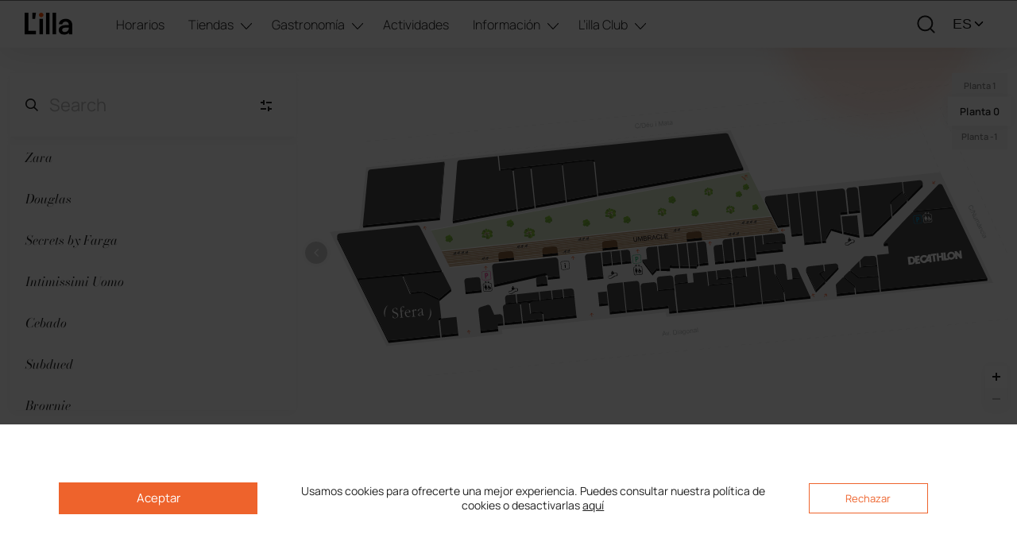

--- FILE ---
content_type: text/html; charset=UTF-8
request_url: https://lilla.com/es/plano/?point=miin-korean-cosmetics
body_size: 36207
content:
<!DOCTYPE html>
<html lang="es-ES">
	<head>
		            <title>Plano | L&#039;illa Diagonal</title>
				<meta charset="UTF-8" />
		<meta http-equiv="X-UA-Compatible" content="IE=edge">
        <meta name="viewport" content="width=device-width, initial-scale=1, maximum-scale=1">
		<link rel="pingback" href="https://lilla.com/xmlrpc.php" />
		<meta name='robots' content='index, follow, max-image-preview:large, max-snippet:-1, max-video-preview:-1' />
<link rel="alternate" href="https://lilla.com/planol/" hreflang="ca" />
<link rel="alternate" href="https://lilla.com/es/plano/" hreflang="es" />
<link rel="alternate" href="https://lilla.com/en/map/" hreflang="en" />

	<!-- This site is optimized with the Yoast SEO plugin v20.7 - https://yoast.com/wordpress/plugins/seo/ -->
	<meta name="description" content="El mapa de tiendas de L&#039;illa Diagonal, tu centro comercial de Barcelona, encontrarás tiendas de moda, moda infantil, fnac, caprabo, restaurantes y hoteles." />
	<link rel="canonical" href="https://lilla.com/es/plano/" />
	<meta property="og:locale" content="es_ES" />
	<meta property="og:locale:alternate" content="ca_ES" />
	<meta property="og:locale:alternate" content="en_GB" />
	<meta property="og:type" content="article" />
	<meta property="og:title" content="Plano | L&#039;illa Diagonal" />
	<meta property="og:description" content="El mapa de tiendas de L&#039;illa Diagonal, tu centro comercial de Barcelona, encontrarás tiendas de moda, moda infantil, fnac, caprabo, restaurantes y hoteles." />
	<meta property="og:url" content="https://lilla.com/es/plano/" />
	<meta property="og:site_name" content="L&#039;illa Diagonal" />
	<meta property="article:modified_time" content="2024-07-26T12:36:07+00:00" />
	<meta name="twitter:card" content="summary_large_image" />
	<meta name="twitter:label1" content="Tiempo de lectura" />
	<meta name="twitter:data1" content="1 minuto" />
	<script type="application/ld+json" class="yoast-schema-graph">{"@context":"https://schema.org","@graph":[{"@type":"WebPage","@id":"https://lilla.com/es/plano/","url":"https://lilla.com/es/plano/","name":"Plano | L&#039;illa Diagonal","isPartOf":{"@id":"https://lilla.com/es/#website"},"datePublished":"2022-10-06T10:33:02+00:00","dateModified":"2024-07-26T12:36:07+00:00","description":"El mapa de tiendas de L'illa Diagonal, tu centro comercial de Barcelona, encontrarás tiendas de moda, moda infantil, fnac, caprabo, restaurantes y hoteles.","breadcrumb":{"@id":"https://lilla.com/es/plano/#breadcrumb"},"inLanguage":"es","potentialAction":[{"@type":"ReadAction","target":["https://lilla.com/es/plano/"]}]},{"@type":"BreadcrumbList","@id":"https://lilla.com/es/plano/#breadcrumb","itemListElement":[{"@type":"ListItem","position":1,"name":"Home","item":"https://lilla.com/es/"},{"@type":"ListItem","position":2,"name":"Plano"}]},{"@type":"WebSite","@id":"https://lilla.com/es/#website","url":"https://lilla.com/es/","name":"L'illa Diagonal","description":"Centro comercial en Barcelona","publisher":{"@id":"https://lilla.com/es/#organization"},"alternateName":"L'illa","potentialAction":[{"@type":"SearchAction","target":{"@type":"EntryPoint","urlTemplate":"https://lilla.com/es/?s={search_term_string}"},"query-input":"required name=search_term_string"}],"inLanguage":"es"},{"@type":"Organization","@id":"https://lilla.com/es/#organization","name":"L'illa Diagonal","url":"https://lilla.com/es/","logo":{"@type":"ImageObject","inLanguage":"es","@id":"https://lilla.com/es/#/schema/logo/image/","url":"https://lilla.com/wp-content/uploads/2025/10/Logotipo-Lilla.svg","contentUrl":"https://lilla.com/wp-content/uploads/2025/10/Logotipo-Lilla.svg","caption":"L'illa Diagonal"},"image":{"@id":"https://lilla.com/es/#/schema/logo/image/"}}]}</script>
	<!-- / Yoast SEO plugin. -->


<link href='https://fonts.gstatic.com' crossorigin rel='preconnect' />
<style type="text/css">
img.wp-smiley,
img.emoji {
	display: inline !important;
	border: none !important;
	box-shadow: none !important;
	height: 1em !important;
	width: 1em !important;
	margin: 0 0.07em !important;
	vertical-align: -0.1em !important;
	background: none !important;
	padding: 0 !important;
}
</style>
	<link rel='stylesheet' id='wp-block-library-css' href='https://lilla.com/wp-includes/css/dist/block-library/style.min.css?ver=dd68813e094faa1606fc6ac4acf96704' type='text/css' media='all' />
<style id='lcb-logo-carousel-style-inline-css' type='text/css'>
.wp-block-lcb-logo-carousel{padding:0 30px!important;position:relative}.wp-block-lcb-logo-carousel.alcb__active_pagination{padding:40px 30px!important}.wp-block-lcb-logo-carousel .swiper-wrapper{align-items:center}.wp-block-lcb-logo-carousel .alcb__logo-item{box-sizing:border-box;overflow:hidden;position:relative}.wp-block-lcb-logo-carousel .alcb__logo-item:hover .alcb__logo-caption.caption__hover{height:auto;opacity:1;transform:translateY(0);visibility:visible}.wp-block-lcb-logo-carousel .alcb__logo-caption{bottom:0;font-size:14px;left:0;line-height:2;padding:0 10px;position:absolute;text-align:center;width:100%}.wp-block-lcb-logo-carousel .alcb__logo-caption.caption__hover{height:0;opacity:0;transform:translateY(10px);transition:all .3s ease-in-out;visibility:hidden}.wp-block-lcb-logo-carousel .alcb__logo-image{padding:5px;text-align:center}.wp-block-lcb-logo-carousel .alcb__logo-image img{max-width:100%;transition:.2s ease-in-out}.wp-block-lcb-logo-carousel .alcb__logo-image.alcb__normal_to_gray:hover img{filter:grayscale(100%)}.wp-block-lcb-logo-carousel .alcb__logo-image.alcb__zoom_in:hover img,.wp-block-lcb-logo-carousel .alcb__logo-image.alcb__zoom_out img{transform:scale(1.1)}.wp-block-lcb-logo-carousel .alcb__logo-image.alcb__zoom_out:hover img{transform:scale(1)}.wp-block-lcb-logo-carousel .swiper-button-next,.wp-block-lcb-logo-carousel .swiper-button-prev{color:#000!important}.wp-block-lcb-logo-carousel .swiper-button-prev,.wp-block-lcb-logo-carousel .swiper-rtl .swiper-button-next{left:0}.wp-block-lcb-logo-carousel .swiper-button-next,.wp-block-lcb-logo-carousel .swiper-rtl .swiper-button-prev{right:0}.wp-block-lcb-logo-carousel .swiper-button-next:after,.wp-block-lcb-logo-carousel .swiper-button-prev:after{font-size:20px!important}@media screen and (max-width:767px){.wp-block-lcb-logo-carousel.alcb__active_pagination{padding:30px 30px 40px!important}}

</style>
<style id='pdfemb-pdf-embedder-viewer-style-inline-css' type='text/css'>
.wp-block-pdfemb-pdf-embedder-viewer{max-width:none}

</style>
<link rel='stylesheet' id='alcb-swiper-css-css' href='https://lilla.com/wp-content/plugins/awesome-logo-carousel-block/lib/css/swiper-bundle.css?ver=8.1.4' type='text/css' media='all' />
<link rel='stylesheet' id='classic-theme-styles-css' href='https://lilla.com/wp-includes/css/classic-themes.min.css?ver=dd68813e094faa1606fc6ac4acf96704' type='text/css' media='all' />
<style id='global-styles-inline-css' type='text/css'>
body{--wp--preset--color--black: #000000;--wp--preset--color--cyan-bluish-gray: #abb8c3;--wp--preset--color--white: #ffffff;--wp--preset--color--pale-pink: #f78da7;--wp--preset--color--vivid-red: #cf2e2e;--wp--preset--color--luminous-vivid-orange: #ff6900;--wp--preset--color--luminous-vivid-amber: #fcb900;--wp--preset--color--light-green-cyan: #7bdcb5;--wp--preset--color--vivid-green-cyan: #00d084;--wp--preset--color--pale-cyan-blue: #8ed1fc;--wp--preset--color--vivid-cyan-blue: #0693e3;--wp--preset--color--vivid-purple: #9b51e0;--wp--preset--gradient--vivid-cyan-blue-to-vivid-purple: linear-gradient(135deg,rgba(6,147,227,1) 0%,rgb(155,81,224) 100%);--wp--preset--gradient--light-green-cyan-to-vivid-green-cyan: linear-gradient(135deg,rgb(122,220,180) 0%,rgb(0,208,130) 100%);--wp--preset--gradient--luminous-vivid-amber-to-luminous-vivid-orange: linear-gradient(135deg,rgba(252,185,0,1) 0%,rgba(255,105,0,1) 100%);--wp--preset--gradient--luminous-vivid-orange-to-vivid-red: linear-gradient(135deg,rgba(255,105,0,1) 0%,rgb(207,46,46) 100%);--wp--preset--gradient--very-light-gray-to-cyan-bluish-gray: linear-gradient(135deg,rgb(238,238,238) 0%,rgb(169,184,195) 100%);--wp--preset--gradient--cool-to-warm-spectrum: linear-gradient(135deg,rgb(74,234,220) 0%,rgb(151,120,209) 20%,rgb(207,42,186) 40%,rgb(238,44,130) 60%,rgb(251,105,98) 80%,rgb(254,248,76) 100%);--wp--preset--gradient--blush-light-purple: linear-gradient(135deg,rgb(255,206,236) 0%,rgb(152,150,240) 100%);--wp--preset--gradient--blush-bordeaux: linear-gradient(135deg,rgb(254,205,165) 0%,rgb(254,45,45) 50%,rgb(107,0,62) 100%);--wp--preset--gradient--luminous-dusk: linear-gradient(135deg,rgb(255,203,112) 0%,rgb(199,81,192) 50%,rgb(65,88,208) 100%);--wp--preset--gradient--pale-ocean: linear-gradient(135deg,rgb(255,245,203) 0%,rgb(182,227,212) 50%,rgb(51,167,181) 100%);--wp--preset--gradient--electric-grass: linear-gradient(135deg,rgb(202,248,128) 0%,rgb(113,206,126) 100%);--wp--preset--gradient--midnight: linear-gradient(135deg,rgb(2,3,129) 0%,rgb(40,116,252) 100%);--wp--preset--duotone--dark-grayscale: url('#wp-duotone-dark-grayscale');--wp--preset--duotone--grayscale: url('#wp-duotone-grayscale');--wp--preset--duotone--purple-yellow: url('#wp-duotone-purple-yellow');--wp--preset--duotone--blue-red: url('#wp-duotone-blue-red');--wp--preset--duotone--midnight: url('#wp-duotone-midnight');--wp--preset--duotone--magenta-yellow: url('#wp-duotone-magenta-yellow');--wp--preset--duotone--purple-green: url('#wp-duotone-purple-green');--wp--preset--duotone--blue-orange: url('#wp-duotone-blue-orange');--wp--preset--font-size--small: 13px;--wp--preset--font-size--medium: 20px;--wp--preset--font-size--large: 36px;--wp--preset--font-size--x-large: 42px;--wp--preset--spacing--20: 0.44rem;--wp--preset--spacing--30: 0.67rem;--wp--preset--spacing--40: 1rem;--wp--preset--spacing--50: 1.5rem;--wp--preset--spacing--60: 2.25rem;--wp--preset--spacing--70: 3.38rem;--wp--preset--spacing--80: 5.06rem;--wp--preset--shadow--natural: 6px 6px 9px rgba(0, 0, 0, 0.2);--wp--preset--shadow--deep: 12px 12px 50px rgba(0, 0, 0, 0.4);--wp--preset--shadow--sharp: 6px 6px 0px rgba(0, 0, 0, 0.2);--wp--preset--shadow--outlined: 6px 6px 0px -3px rgba(255, 255, 255, 1), 6px 6px rgba(0, 0, 0, 1);--wp--preset--shadow--crisp: 6px 6px 0px rgba(0, 0, 0, 1);}:where(.is-layout-flex){gap: 0.5em;}body .is-layout-flow > .alignleft{float: left;margin-inline-start: 0;margin-inline-end: 2em;}body .is-layout-flow > .alignright{float: right;margin-inline-start: 2em;margin-inline-end: 0;}body .is-layout-flow > .aligncenter{margin-left: auto !important;margin-right: auto !important;}body .is-layout-constrained > .alignleft{float: left;margin-inline-start: 0;margin-inline-end: 2em;}body .is-layout-constrained > .alignright{float: right;margin-inline-start: 2em;margin-inline-end: 0;}body .is-layout-constrained > .aligncenter{margin-left: auto !important;margin-right: auto !important;}body .is-layout-constrained > :where(:not(.alignleft):not(.alignright):not(.alignfull)){max-width: var(--wp--style--global--content-size);margin-left: auto !important;margin-right: auto !important;}body .is-layout-constrained > .alignwide{max-width: var(--wp--style--global--wide-size);}body .is-layout-flex{display: flex;}body .is-layout-flex{flex-wrap: wrap;align-items: center;}body .is-layout-flex > *{margin: 0;}:where(.wp-block-columns.is-layout-flex){gap: 2em;}.has-black-color{color: var(--wp--preset--color--black) !important;}.has-cyan-bluish-gray-color{color: var(--wp--preset--color--cyan-bluish-gray) !important;}.has-white-color{color: var(--wp--preset--color--white) !important;}.has-pale-pink-color{color: var(--wp--preset--color--pale-pink) !important;}.has-vivid-red-color{color: var(--wp--preset--color--vivid-red) !important;}.has-luminous-vivid-orange-color{color: var(--wp--preset--color--luminous-vivid-orange) !important;}.has-luminous-vivid-amber-color{color: var(--wp--preset--color--luminous-vivid-amber) !important;}.has-light-green-cyan-color{color: var(--wp--preset--color--light-green-cyan) !important;}.has-vivid-green-cyan-color{color: var(--wp--preset--color--vivid-green-cyan) !important;}.has-pale-cyan-blue-color{color: var(--wp--preset--color--pale-cyan-blue) !important;}.has-vivid-cyan-blue-color{color: var(--wp--preset--color--vivid-cyan-blue) !important;}.has-vivid-purple-color{color: var(--wp--preset--color--vivid-purple) !important;}.has-black-background-color{background-color: var(--wp--preset--color--black) !important;}.has-cyan-bluish-gray-background-color{background-color: var(--wp--preset--color--cyan-bluish-gray) !important;}.has-white-background-color{background-color: var(--wp--preset--color--white) !important;}.has-pale-pink-background-color{background-color: var(--wp--preset--color--pale-pink) !important;}.has-vivid-red-background-color{background-color: var(--wp--preset--color--vivid-red) !important;}.has-luminous-vivid-orange-background-color{background-color: var(--wp--preset--color--luminous-vivid-orange) !important;}.has-luminous-vivid-amber-background-color{background-color: var(--wp--preset--color--luminous-vivid-amber) !important;}.has-light-green-cyan-background-color{background-color: var(--wp--preset--color--light-green-cyan) !important;}.has-vivid-green-cyan-background-color{background-color: var(--wp--preset--color--vivid-green-cyan) !important;}.has-pale-cyan-blue-background-color{background-color: var(--wp--preset--color--pale-cyan-blue) !important;}.has-vivid-cyan-blue-background-color{background-color: var(--wp--preset--color--vivid-cyan-blue) !important;}.has-vivid-purple-background-color{background-color: var(--wp--preset--color--vivid-purple) !important;}.has-black-border-color{border-color: var(--wp--preset--color--black) !important;}.has-cyan-bluish-gray-border-color{border-color: var(--wp--preset--color--cyan-bluish-gray) !important;}.has-white-border-color{border-color: var(--wp--preset--color--white) !important;}.has-pale-pink-border-color{border-color: var(--wp--preset--color--pale-pink) !important;}.has-vivid-red-border-color{border-color: var(--wp--preset--color--vivid-red) !important;}.has-luminous-vivid-orange-border-color{border-color: var(--wp--preset--color--luminous-vivid-orange) !important;}.has-luminous-vivid-amber-border-color{border-color: var(--wp--preset--color--luminous-vivid-amber) !important;}.has-light-green-cyan-border-color{border-color: var(--wp--preset--color--light-green-cyan) !important;}.has-vivid-green-cyan-border-color{border-color: var(--wp--preset--color--vivid-green-cyan) !important;}.has-pale-cyan-blue-border-color{border-color: var(--wp--preset--color--pale-cyan-blue) !important;}.has-vivid-cyan-blue-border-color{border-color: var(--wp--preset--color--vivid-cyan-blue) !important;}.has-vivid-purple-border-color{border-color: var(--wp--preset--color--vivid-purple) !important;}.has-vivid-cyan-blue-to-vivid-purple-gradient-background{background: var(--wp--preset--gradient--vivid-cyan-blue-to-vivid-purple) !important;}.has-light-green-cyan-to-vivid-green-cyan-gradient-background{background: var(--wp--preset--gradient--light-green-cyan-to-vivid-green-cyan) !important;}.has-luminous-vivid-amber-to-luminous-vivid-orange-gradient-background{background: var(--wp--preset--gradient--luminous-vivid-amber-to-luminous-vivid-orange) !important;}.has-luminous-vivid-orange-to-vivid-red-gradient-background{background: var(--wp--preset--gradient--luminous-vivid-orange-to-vivid-red) !important;}.has-very-light-gray-to-cyan-bluish-gray-gradient-background{background: var(--wp--preset--gradient--very-light-gray-to-cyan-bluish-gray) !important;}.has-cool-to-warm-spectrum-gradient-background{background: var(--wp--preset--gradient--cool-to-warm-spectrum) !important;}.has-blush-light-purple-gradient-background{background: var(--wp--preset--gradient--blush-light-purple) !important;}.has-blush-bordeaux-gradient-background{background: var(--wp--preset--gradient--blush-bordeaux) !important;}.has-luminous-dusk-gradient-background{background: var(--wp--preset--gradient--luminous-dusk) !important;}.has-pale-ocean-gradient-background{background: var(--wp--preset--gradient--pale-ocean) !important;}.has-electric-grass-gradient-background{background: var(--wp--preset--gradient--electric-grass) !important;}.has-midnight-gradient-background{background: var(--wp--preset--gradient--midnight) !important;}.has-small-font-size{font-size: var(--wp--preset--font-size--small) !important;}.has-medium-font-size{font-size: var(--wp--preset--font-size--medium) !important;}.has-large-font-size{font-size: var(--wp--preset--font-size--large) !important;}.has-x-large-font-size{font-size: var(--wp--preset--font-size--x-large) !important;}
.wp-block-navigation a:where(:not(.wp-element-button)){color: inherit;}
:where(.wp-block-columns.is-layout-flex){gap: 2em;}
.wp-block-pullquote{font-size: 1.5em;line-height: 1.6;}
</style>
<link rel='stylesheet' id='api-lilla-css' href='https://lilla.com/wp-content/plugins/api-lilla/public/css/api-lilla-public.css?ver=1.0.0' type='text/css' media='all' />
<link rel='stylesheet' id='contact-form-7-css' href='https://lilla.com/wp-content/plugins/contact-form-7/includes/css/styles.css?ver=5.7.6' type='text/css' media='all' />
<link rel='stylesheet' id='eb-reusable-block-style-24950-css' href='https://lilla.com/wp-content/uploads/eb-style/reusable-blocks/eb-reusable-24950.min.css?ver=da19082945' type='text/css' media='all' />
<link rel='stylesheet' id='lilla-css' href='https://lilla.com/wp-content/plugins/lilla/public/css/lilla-public.css?ver=1.0.0' type='text/css' media='all' />
<link rel='stylesheet' id='ultimeter-css' href='https://lilla.com/wp-content/plugins/ultimeter/assets/css/ultimeter-public.css?ver=3.0.5' type='text/css' media='all' />
<link rel='stylesheet' id='wpsbc-style-css' href='https://lilla.com/wp-content/plugins/wp-simple-booking-calendar/assets/css/style-front-end.min.css?ver=2.0.8.3' type='text/css' media='all' />
<link rel='stylesheet' id='dashicons-css' href='https://lilla.com/wp-includes/css/dashicons.min.css?ver=dd68813e094faa1606fc6ac4acf96704' type='text/css' media='all' />
<link rel='stylesheet' id='wpos-slick-style-css' href='https://lilla.com/wp-content/plugins/wp-slick-slider-and-image-carousel/assets/css/slick.css?ver=3.5' type='text/css' media='all' />
<link rel='stylesheet' id='wpsisac-public-style-css' href='https://lilla.com/wp-content/plugins/wp-slick-slider-and-image-carousel/assets/css/wpsisac-public.css?ver=3.5' type='text/css' media='all' />
<link rel='stylesheet' id='wp_connectif-css' href='https://lilla.com/wp-content/plugins/wp_connectif/public/css/wp_connectif-public.css?ver=1.5.7' type='text/css' media='all' />
<link rel='stylesheet' id='grids-frontend-css' href='https://lilla.com/wp-content/plugins/grids/assets/css/frontend.css?ver=1.3.10' type='text/css' media='all' />
<link rel='stylesheet' id='style-css' href='https://lilla.com/wp-content/themes/lilla/style.css?ver=1.1.19' type='text/css' media='all' />
<link rel='stylesheet' id='swiper-css' href='https://lilla.com/wp-content/themes/lilla/recursos/css/swiper-bundle.min.css?ver=1.1.19' type='text/css' media='all' />
<link rel='stylesheet' id='cf7cf-style-css' href='https://lilla.com/wp-content/plugins/cf7-conditional-fields/style.css?ver=2.3.8' type='text/css' media='all' />
<link rel='stylesheet' id='plulil_styles-css' href='https://lilla.com/wp-content/plugins/mwm-lillia/assets/css/styles.css?ver=1.0.0' type='text/css' media='all' />
<link rel='stylesheet' id='moove_gdpr_frontend-css' href='https://lilla.com/wp-content/plugins/gdpr-cookie-compliance/dist/styles/gdpr-main-nf.css?ver=4.13.1' type='text/css' media='all' />
<style id='moove_gdpr_frontend-inline-css' type='text/css'>
				#moove_gdpr_cookie_modal .moove-gdpr-modal-content .moove-gdpr-tab-main h3.tab-title, 
				#moove_gdpr_cookie_modal .moove-gdpr-modal-content .moove-gdpr-tab-main span.tab-title,
				#moove_gdpr_cookie_modal .moove-gdpr-modal-content .moove-gdpr-modal-left-content #moove-gdpr-menu li a, 
				#moove_gdpr_cookie_modal .moove-gdpr-modal-content .moove-gdpr-modal-left-content #moove-gdpr-menu li button,
				#moove_gdpr_cookie_modal .moove-gdpr-modal-content .moove-gdpr-modal-left-content .moove-gdpr-branding-cnt a,
				#moove_gdpr_cookie_modal .moove-gdpr-modal-content .moove-gdpr-modal-footer-content .moove-gdpr-button-holder a.mgbutton, 
				#moove_gdpr_cookie_modal .moove-gdpr-modal-content .moove-gdpr-modal-footer-content .moove-gdpr-button-holder button.mgbutton,
				#moove_gdpr_cookie_modal .cookie-switch .cookie-slider:after, 
				#moove_gdpr_cookie_modal .cookie-switch .slider:after, 
				#moove_gdpr_cookie_modal .switch .cookie-slider:after, 
				#moove_gdpr_cookie_modal .switch .slider:after,
				#moove_gdpr_cookie_info_bar .moove-gdpr-info-bar-container .moove-gdpr-info-bar-content p, 
				#moove_gdpr_cookie_info_bar .moove-gdpr-info-bar-container .moove-gdpr-info-bar-content p a,
				#moove_gdpr_cookie_info_bar .moove-gdpr-info-bar-container .moove-gdpr-info-bar-content a.mgbutton, 
				#moove_gdpr_cookie_info_bar .moove-gdpr-info-bar-container .moove-gdpr-info-bar-content button.mgbutton,
				#moove_gdpr_cookie_modal .moove-gdpr-modal-content .moove-gdpr-tab-main .moove-gdpr-tab-main-content h1, 
				#moove_gdpr_cookie_modal .moove-gdpr-modal-content .moove-gdpr-tab-main .moove-gdpr-tab-main-content h2, 
				#moove_gdpr_cookie_modal .moove-gdpr-modal-content .moove-gdpr-tab-main .moove-gdpr-tab-main-content h3, 
				#moove_gdpr_cookie_modal .moove-gdpr-modal-content .moove-gdpr-tab-main .moove-gdpr-tab-main-content h4, 
				#moove_gdpr_cookie_modal .moove-gdpr-modal-content .moove-gdpr-tab-main .moove-gdpr-tab-main-content h5, 
				#moove_gdpr_cookie_modal .moove-gdpr-modal-content .moove-gdpr-tab-main .moove-gdpr-tab-main-content h6,
				#moove_gdpr_cookie_modal .moove-gdpr-modal-content.moove_gdpr_modal_theme_v2 .moove-gdpr-modal-title .tab-title,
				#moove_gdpr_cookie_modal .moove-gdpr-modal-content.moove_gdpr_modal_theme_v2 .moove-gdpr-tab-main h3.tab-title, 
				#moove_gdpr_cookie_modal .moove-gdpr-modal-content.moove_gdpr_modal_theme_v2 .moove-gdpr-tab-main span.tab-title,
				#moove_gdpr_cookie_modal .moove-gdpr-modal-content.moove_gdpr_modal_theme_v2 .moove-gdpr-branding-cnt a {
				 	font-weight: inherit				}
			#moove_gdpr_cookie_modal,#moove_gdpr_cookie_info_bar,.gdpr_cookie_settings_shortcode_content{font-family:inherit}#moove_gdpr_save_popup_settings_button{background-color:#373737;color:#fff}#moove_gdpr_save_popup_settings_button:hover{background-color:#000}#moove_gdpr_cookie_info_bar .moove-gdpr-info-bar-container .moove-gdpr-info-bar-content a.mgbutton,#moove_gdpr_cookie_info_bar .moove-gdpr-info-bar-container .moove-gdpr-info-bar-content button.mgbutton{background-color:#ee632c}#moove_gdpr_cookie_modal .moove-gdpr-modal-content .moove-gdpr-modal-footer-content .moove-gdpr-button-holder a.mgbutton,#moove_gdpr_cookie_modal .moove-gdpr-modal-content .moove-gdpr-modal-footer-content .moove-gdpr-button-holder button.mgbutton,.gdpr_cookie_settings_shortcode_content .gdpr-shr-button.button-green{background-color:#ee632c;border-color:#ee632c}#moove_gdpr_cookie_modal .moove-gdpr-modal-content .moove-gdpr-modal-footer-content .moove-gdpr-button-holder a.mgbutton:hover,#moove_gdpr_cookie_modal .moove-gdpr-modal-content .moove-gdpr-modal-footer-content .moove-gdpr-button-holder button.mgbutton:hover,.gdpr_cookie_settings_shortcode_content .gdpr-shr-button.button-green:hover{background-color:#fff;color:#ee632c}#moove_gdpr_cookie_modal .moove-gdpr-modal-content .moove-gdpr-modal-close i,#moove_gdpr_cookie_modal .moove-gdpr-modal-content .moove-gdpr-modal-close span.gdpr-icon{background-color:#ee632c;border:1px solid #ee632c}#moove_gdpr_cookie_info_bar span.change-settings-button.focus-g,#moove_gdpr_cookie_info_bar span.change-settings-button:focus,#moove_gdpr_cookie_info_bar button.change-settings-button.focus-g,#moove_gdpr_cookie_info_bar button.change-settings-button:focus{-webkit-box-shadow:0 0 1px 3px #ee632c;-moz-box-shadow:0 0 1px 3px #ee632c;box-shadow:0 0 1px 3px #ee632c}#moove_gdpr_cookie_modal .moove-gdpr-modal-content .moove-gdpr-modal-close i:hover,#moove_gdpr_cookie_modal .moove-gdpr-modal-content .moove-gdpr-modal-close span.gdpr-icon:hover,#moove_gdpr_cookie_info_bar span[data-href]>u.change-settings-button{color:#ee632c}#moove_gdpr_cookie_modal .moove-gdpr-modal-content .moove-gdpr-modal-left-content #moove-gdpr-menu li.menu-item-selected a span.gdpr-icon,#moove_gdpr_cookie_modal .moove-gdpr-modal-content .moove-gdpr-modal-left-content #moove-gdpr-menu li.menu-item-selected button span.gdpr-icon{color:inherit}#moove_gdpr_cookie_modal .moove-gdpr-modal-content .moove-gdpr-modal-left-content #moove-gdpr-menu li a span.gdpr-icon,#moove_gdpr_cookie_modal .moove-gdpr-modal-content .moove-gdpr-modal-left-content #moove-gdpr-menu li button span.gdpr-icon{color:inherit}#moove_gdpr_cookie_modal .gdpr-acc-link{line-height:0;font-size:0;color:transparent;position:absolute}#moove_gdpr_cookie_modal .moove-gdpr-modal-content .moove-gdpr-modal-close:hover i,#moove_gdpr_cookie_modal .moove-gdpr-modal-content .moove-gdpr-modal-left-content #moove-gdpr-menu li a,#moove_gdpr_cookie_modal .moove-gdpr-modal-content .moove-gdpr-modal-left-content #moove-gdpr-menu li button,#moove_gdpr_cookie_modal .moove-gdpr-modal-content .moove-gdpr-modal-left-content #moove-gdpr-menu li button i,#moove_gdpr_cookie_modal .moove-gdpr-modal-content .moove-gdpr-modal-left-content #moove-gdpr-menu li a i,#moove_gdpr_cookie_modal .moove-gdpr-modal-content .moove-gdpr-tab-main .moove-gdpr-tab-main-content a:hover,#moove_gdpr_cookie_info_bar.moove-gdpr-dark-scheme .moove-gdpr-info-bar-container .moove-gdpr-info-bar-content a.mgbutton:hover,#moove_gdpr_cookie_info_bar.moove-gdpr-dark-scheme .moove-gdpr-info-bar-container .moove-gdpr-info-bar-content button.mgbutton:hover,#moove_gdpr_cookie_info_bar.moove-gdpr-dark-scheme .moove-gdpr-info-bar-container .moove-gdpr-info-bar-content a:hover,#moove_gdpr_cookie_info_bar.moove-gdpr-dark-scheme .moove-gdpr-info-bar-container .moove-gdpr-info-bar-content button:hover,#moove_gdpr_cookie_info_bar.moove-gdpr-dark-scheme .moove-gdpr-info-bar-container .moove-gdpr-info-bar-content span.change-settings-button:hover,#moove_gdpr_cookie_info_bar.moove-gdpr-dark-scheme .moove-gdpr-info-bar-container .moove-gdpr-info-bar-content button.change-settings-button:hover,#moove_gdpr_cookie_info_bar.moove-gdpr-dark-scheme .moove-gdpr-info-bar-container .moove-gdpr-info-bar-content u.change-settings-button:hover,#moove_gdpr_cookie_info_bar span[data-href]>u.change-settings-button,#moove_gdpr_cookie_info_bar.moove-gdpr-dark-scheme .moove-gdpr-info-bar-container .moove-gdpr-info-bar-content a.mgbutton.focus-g,#moove_gdpr_cookie_info_bar.moove-gdpr-dark-scheme .moove-gdpr-info-bar-container .moove-gdpr-info-bar-content button.mgbutton.focus-g,#moove_gdpr_cookie_info_bar.moove-gdpr-dark-scheme .moove-gdpr-info-bar-container .moove-gdpr-info-bar-content a.focus-g,#moove_gdpr_cookie_info_bar.moove-gdpr-dark-scheme .moove-gdpr-info-bar-container .moove-gdpr-info-bar-content button.focus-g,#moove_gdpr_cookie_info_bar.moove-gdpr-dark-scheme .moove-gdpr-info-bar-container .moove-gdpr-info-bar-content a.mgbutton:focus,#moove_gdpr_cookie_info_bar.moove-gdpr-dark-scheme .moove-gdpr-info-bar-container .moove-gdpr-info-bar-content button.mgbutton:focus,#moove_gdpr_cookie_info_bar.moove-gdpr-dark-scheme .moove-gdpr-info-bar-container .moove-gdpr-info-bar-content a:focus,#moove_gdpr_cookie_info_bar.moove-gdpr-dark-scheme .moove-gdpr-info-bar-container .moove-gdpr-info-bar-content button:focus,#moove_gdpr_cookie_info_bar.moove-gdpr-dark-scheme .moove-gdpr-info-bar-container .moove-gdpr-info-bar-content span.change-settings-button.focus-g,span.change-settings-button:focus,button.change-settings-button.focus-g,button.change-settings-button:focus,#moove_gdpr_cookie_info_bar.moove-gdpr-dark-scheme .moove-gdpr-info-bar-container .moove-gdpr-info-bar-content u.change-settings-button.focus-g,#moove_gdpr_cookie_info_bar.moove-gdpr-dark-scheme .moove-gdpr-info-bar-container .moove-gdpr-info-bar-content u.change-settings-button:focus{color:#ee632c}#moove_gdpr_cookie_modal.gdpr_lightbox-hide{display:none}#moove_gdpr_cookie_info_bar .moove-gdpr-info-bar-container .moove-gdpr-info-bar-content a.mgbutton,#moove_gdpr_cookie_info_bar .moove-gdpr-info-bar-container .moove-gdpr-info-bar-content button.mgbutton,#moove_gdpr_cookie_modal .moove-gdpr-modal-content .moove-gdpr-modal-footer-content .moove-gdpr-button-holder a.mgbutton,#moove_gdpr_cookie_modal .moove-gdpr-modal-content .moove-gdpr-modal-footer-content .moove-gdpr-button-holder button.mgbutton,.gdpr-shr-button,#moove_gdpr_cookie_info_bar .moove-gdpr-infobar-close-btn{border-radius:0}
</style>
<script type='text/javascript' src='https://lilla.com/wp-includes/js/jquery/jquery.min.js?ver=3.6.3' id='jquery-core-js'></script>
<script type='text/javascript' src='https://lilla.com/wp-includes/js/jquery/jquery-migrate.min.js?ver=3.4.0' id='jquery-migrate-js'></script>
<script type='text/javascript' src='https://lilla.com/wp-content/plugins/api-lilla/public/js/api-lilla-public.js?ver=1.0.0' id='api-lilla-js'></script>
<script type='text/javascript' src='https://lilla.com/wp-content/plugins/lilla/public/js/lilla-public.js?ver=1.0.0' id='lilla-js'></script>
<script type='text/javascript' id='wp_connectif-js-extra'>
/* <![CDATA[ */
var pluginsUrl = ["https:\/\/lilla.com\/wp-content\/plugins"];
/* ]]> */
</script>
<script type='text/javascript' src='https://lilla.com/wp-content/plugins/wp_connectif/public/js/wp_connectif-public.js?ver=1.5.7' id='wp_connectif-js'></script>
<script type='text/javascript' id='lilla_scripts-js-extra'>
/* <![CDATA[ */
var lilla_loadmore_params = {"ajaxurl":"https:\/\/lilla.com\/wp-admin\/admin-ajax.php","posts":"{\"page\":0,\"pagename\":\"plano\",\"lang\":\"es\",\"error\":\"\",\"m\":\"\",\"p\":0,\"post_parent\":\"\",\"subpost\":\"\",\"subpost_id\":\"\",\"attachment\":\"\",\"attachment_id\":0,\"name\":\"plano\",\"page_id\":0,\"second\":\"\",\"minute\":\"\",\"hour\":\"\",\"day\":0,\"monthnum\":0,\"year\":0,\"w\":0,\"category_name\":\"\",\"tag\":\"\",\"cat\":\"\",\"tag_id\":\"\",\"author\":\"\",\"author_name\":\"\",\"feed\":\"\",\"tb\":\"\",\"paged\":0,\"meta_key\":\"\",\"meta_value\":\"\",\"preview\":\"\",\"s\":\"\",\"sentence\":\"\",\"title\":\"\",\"fields\":\"\",\"menu_order\":\"\",\"embed\":\"\",\"category__in\":[],\"category__not_in\":[],\"category__and\":[],\"post__in\":[],\"post__not_in\":[],\"post_name__in\":[],\"tag__in\":[],\"tag__not_in\":[],\"tag__and\":[],\"tag_slug__in\":[],\"tag_slug__and\":[],\"post_parent__in\":[],\"post_parent__not_in\":[],\"author__in\":[],\"author__not_in\":[],\"search_columns\":[],\"ignore_sticky_posts\":false,\"suppress_filters\":false,\"cache_results\":true,\"update_post_term_cache\":true,\"update_menu_item_cache\":false,\"lazy_load_term_meta\":true,\"update_post_meta_cache\":true,\"post_type\":\"\",\"posts_per_page\":32,\"nopaging\":false,\"comments_per_page\":\"50\",\"no_found_rows\":false,\"order\":\"DESC\"}","current_page":"1","max_page":"0","txt_cargando":"Cargando...","txt_mas":"Ver m\u00e1s","txt_ultimo":"Se muestra todo el contenido"};
/* ]]> */
</script>
<script type='text/javascript' src='https://lilla.com/wp-content/themes/lilla/recursos/js/cargarmas.js?ver=1.2.8' id='lilla_scripts-js'></script>
<script type='text/javascript' src='https://lilla.com/wp-content/themes/lilla/recursos/js/app.js?ver=1.1.19' id='app-js'></script>
<script type='text/javascript' src='https://lilla.com/wp-content/themes/lilla/recursos/js/swiper-bundle.min.js?ver=1.1.19' id='swiper-js'></script>
<link rel="https://api.w.org/" href="https://lilla.com/wp-json/" /><link rel="alternate" type="application/json" href="https://lilla.com/wp-json/wp/v2/pages/478" /><link rel="EditURI" type="application/rsd+xml" title="RSD" href="https://lilla.com/xmlrpc.php?rsd" />
<link rel="wlwmanifest" type="application/wlwmanifest+xml" href="https://lilla.com/wp-includes/wlwmanifest.xml" />

<link rel='shortlink' href='https://lilla.com/?p=478' />
<link rel="alternate" type="application/json+oembed" href="https://lilla.com/wp-json/oembed/1.0/embed?url=https%3A%2F%2Flilla.com%2Fes%2Fplano%2F" />
<link rel="alternate" type="text/xml+oembed" href="https://lilla.com/wp-json/oembed/1.0/embed?url=https%3A%2F%2Flilla.com%2Fes%2Fplano%2F&#038;format=xml" />
<script type="text/javascript" async>
	var _cnid = "2a68526b-c96b-42fb-9f4e-eeb9b118678e";

	(function(w, r, a, cn, s) {

		w['ConnectifObject'] = r;
		w[r] = w[r] || function() {
			(w[r].q = w[r].q || []).push(arguments)
		};
		cn = document.createElement('script');
		cn.type = 'text/javascript';
		cn.async = true;
		cn.src = a;
		cn.id = '__cn_client_script_' + _cnid;
		s = document.getElementsByTagName('script')[0];
		s.parentNode.insertBefore(cn, s);

	})(window, 'cn', 'https://cdn.connectif.cloud/eu6/client-script/2a68526b-c96b-42fb-9f4e-eeb9b118678e');
</script>				<script>
				  // Define dataLayer and the gtag function.
				  window.dataLayer = window.dataLayer || [];
				  function gtag(){dataLayer.push(arguments);}

				  // Set default consent to 'denied' as a placeholder
				  // Determine actual values based on your own requirements
				  gtag('consent', 'default', {
				    'ad_storage': 'denied',
				    'ad_user_data': 'denied',
				    'ad_personalization': 'denied',
				    'analytics_storage': 'denied',
				    'personalization_storage': 'denied',
						'security_storage': 'denied',
						'functionality_storage': 'denied',
				  });
				</script>

				<!-- Google Tag Manager -->
				<script>(function(w,d,s,l,i){w[l]=w[l]||[];w[l].push({'gtm.start':
				new Date().getTime(),event:'gtm.js'});var f=d.getElementsByTagName(s)[0],
				j=d.createElement(s),dl=l!='dataLayer'?'&l='+l:'';j.async=true;j.src=
				'https://www.googletagmanager.com/gtm.js?id='+i+dl;f.parentNode.insertBefore(j,f);
				})(window,document,'script','dataLayer','GTM-WQVB529');</script>
				<!-- End Google Tag Manager -->
			<!-- start Simple Custom CSS and JS -->
<style type="text/css">
.caganers-btn1 a{
	background: #fff;
    color: #780509;
    border-radius: 0px;
    font-size: 24px;
    font-family: 'Manrope';
    font-weight: 700;
    padding: 10px 30px;
    margin-top: 55px;
}

.caganers-btn2 a{
	background: #D8B6B7;
    color: #fff;
    border-radius: 0px;
    font-size: 24px;
    font-family: 'Manrope';
    font-weight: 700;
    padding: 10px 30px;
    margin-top: 55px;
}
</style>
<!-- end Simple Custom CSS and JS -->
<!-- start Simple Custom CSS and JS -->
<style type="text/css">
.wp-admin *::selection { 
	background: #B3D7FE !important; 
	/*color: #2c3338 !important; */
}</style>
<!-- end Simple Custom CSS and JS -->
<!-- start Simple Custom CSS and JS -->
<style type="text/css">
/************************************************************/
/******************** Pagina L'Illa Club ********************/
/************************************************************/ 
body.page-id-41475,
body.page-id-41718{
    background-image: none;
}

.page-id-41475 .contenido-page .cabecera-titulo:first-child,
.page-id-41718 .contenido-page .cabecera-titulo:first-child,
.page-id-26192 .contenido-page .cabecera-titulo:first-child,
.page-id-26406 .contenido-page .cabecera-titulo:first-child{
    display: none;
}

.page-id-41475 .contenido-page .text_tronja_Bodoni,
.page-id-41718 .contenido-page .text_tronja_Bodoni,
.page-id-26192 .contenido-page .text_tronja_Bodoni{
    font-family: 'BodoniModa';
    font-size: 48px;
    font-style: italic;
    line-height: 46px;
    color:#EE632C;
}

.page-id-41475 .contenido-page .text_negre_Bodoni,
.page-id-41718 .contenido-page .text_negre_Bodoni,
.page-id-26192 .contenido-page .text_negre_Bodoni{
    font-family: 'BodoniModa';
    font-size: 32px;
    font-style: italic;
    line-height: 46px;
}

.page-id-41475 .contenido-page .text_negre_gran_Bodoni,
.page-id-41718 .contenido-page .text_negre_gran_Bodoni,
.page-id-26192 .contenido-page .text_negre_gran_Bodoni{
    font-family: 'BodoniModa';
    font-size: 48px;
    font-style: italic;
    line-height: 52px;
}

.page-id-41475 .titol_avantatges_landing_lillaclub .titulo span,
.page-id-41718 .titol_avantatges_landing_lillaclub .titulo span,
.page-id-26192 .titol_avantatges_landing_lillaclub .titulo span{
    font-size: 40px;
    line-height: 46px;
}

.page-id-41475 .titol_avantatges_landing_lillaclub::before,
.page-id-41475 .titol_avantatges_landing_lillaclub .titulo::before,
.page-id-41475 .titol_avantatges_landing_lillaclub .titulo::after,
.page-id-41718 .titol_avantatges_landing_lillaclub::before,
.page-id-41718 .titol_avantatges_landing_lillaclub .titulo::before,
.page-id-41718 .titol_avantatges_landing_lillaclub .titulo::after,
.page-id-26192 .titol_avantatges_landing_lillaclub::before,
.page-id-26192 .titol_avantatges_landing_lillaclub .titulo::before,
.page-id-26192 .titol_avantatges_landing_lillaclub .titulo::after{
    display: none;
}

.page-id-41475 .titular_avantatges_lilla_club,
.page-id-41718 .titular_avantatges_lilla_club,
.page-id-26192 .titular_avantatges_lilla_club{
    font-family: 'BodoniModa';
    font-size: 34px;
    font-style: italic;
    font-weight: 400;
    line-height: 36px;
    color: #EE632C;
    margin-bottom: 15px;
}

.page-id-41475 .encaratensdubtes_lillaclub,
.page-id-41718 .encaratensdubtes_lillaclub,
.page-id-26192 .encaratensdubtes_lillaclub{
    margin-top: 50px;
    font-family: 'BodoniModa';
    font-size: 40px;
    font-style: italic;
}

.page-id-41475 .faqs_landing_lilla_club .columnas-acordeon-servicios,
.page-id-41718 .faqs_landing_lilla_club .columnas-acordeon-servicios,
.page-id-26192 .faqs_landing_lilla_club .columnas-acordeon-servicios{
    grid-template-columns: auto;
    grid-gap: initial;
}

.page-id-41475 .faqs_landing_lilla_club .cuerpo-acordeon,
.page-id-41718 .faqs_landing_lilla_club .cuerpo-acordeon,
.page-id-26192 .faqs_landing_lilla_club .cuerpo-acordeon{
    border-bottom: 1px solid #9EA0A1;
}

.page-id-41475 .faqs_landing_lilla_club .cuerpo-acordeon .titulo-acordeon:before,
.page-id-41718 .faqs_landing_lilla_club .cuerpo-acordeon .titulo-acordeon:before,
.page-id-26192 .faqs_landing_lilla_club .cuerpo-acordeon .titulo-acordeon:before{
    color: #EE632C;
    font-weight: 200;
}

.page-id-41475 .faqs_landing_lilla_club .cuerpo-acordeon .titulo-acordeon span,
.page-id-41718 .faqs_landing_lilla_club .cuerpo-acordeon .titulo-acordeon span,
.page-id-26192 .faqs_landing_lilla_club .cuerpo-acordeon .titulo-acordeon span{
    font-family: 'Manrope';
    font-weight: 400;
    font-style: normal;
}

.page-id-41475 .faqs_landing_lilla_club .cuerpo-acordeon .texto-acordeon,
.page-id-41718 .faqs_landing_lilla_club .cuerpo-acordeon .texto-acordeon,
.page-id-26192 .faqs_landing_lilla_club .cuerpo-acordeon .texto-acordeon{
    margin-top:0;
}


.page-id-41475 .avantatges_landing_illa_club .columnas-acordeon-servicios .columna .cuerpo-acordeon,
.page-id-41718 .avantatges_landing_illa_club .columnas-acordeon-servicios .columna .cuerpo-acordeon,
.page-id-26192 .avantatges_landing_illa_club .columnas-acordeon-servicios .columna .cuerpo-acordeon{
    border-bottom: 1px solid #DCDCDC;
    margin-bottom: 10px;
}

.page-id-41475 .avantatges_landing_illa_club .columnas-acordeon-servicios .columna .cuerpo-acordeon .titulo-acordeon:before,
.page-id-41718 .avantatges_landing_illa_club .columnas-acordeon-servicios .columna .cuerpo-acordeon .titulo-acordeon:before,
.page-id-26192 .avantatges_landing_illa_club .columnas-acordeon-servicios .columna .cuerpo-acordeon .titulo-acordeon:before{
    color: #EE632C;
    font-weight: 200;
}

.page-id-41475 .avantatges_landing_illa_club .columnas-acordeon-servicios .columna .cuerpo-acordeon .titulo-acordeon span,
.page-id-41718 .avantatges_landing_illa_club .columnas-acordeon-servicios .columna .cuerpo-acordeon .titulo-acordeon span,
.page-id-26192 .avantatges_landing_illa_club .columnas-acordeon-servicios .columna .cuerpo-acordeon .titulo-acordeon span{
    font-family: 'Manrope';
    font-weight: 400;
    line-height: 28px;
    font-style: normal;
}

.page-id-41475 .interior-tarjeta-regalo.acotado,
.page-id-41718 .interior-tarjeta-regalo.acotado,
.page-id-26192 .interior-tarjeta-regalo.acotado{
    padding: 65px 55px;
}

.page-id-41475 .interior-tarjeta-regalo.acotado .texto-tarjeta-regalo,
.page-id-41718 .interior-tarjeta-regalo.acotado .texto-tarjeta-regalo,
.page-id-26192 .interior-tarjeta-regalo.acotado .texto-tarjeta-regalo{
    margin-right: 100px;
    max-width: 370px;
}

.page-id-41475 .interior-tarjeta-regalo .texto-tarjeta-regalo .texto > span,
.page-id-41718 .interior-tarjeta-regalo .texto-tarjeta-regalo .texto > span,
.page-id-26192 .interior-tarjeta-regalo .texto-tarjeta-regalo .texto > span{
    display: block;
}

.page-id-41475 .interior-tarjeta-regalo .texto-tarjeta-regalo .texto,
.page-id-41718 .interior-tarjeta-regalo .texto-tarjeta-regalo .texto,
.page-id-26192 .interior-tarjeta-regalo .texto-tarjeta-regalo .texto{
    margin-bottom: 40px;
}

.page-id-41475 .interior-tarjeta-regalo .imagen-tarjeta-regalo img,
.page-id-41718 .interior-tarjeta-regalo .imagen-tarjeta-regalo img,
.page-id-26192 .interior-tarjeta-regalo .imagen-tarjeta-regalo img{
    top:0;
}

.page-id-41475 .interior-tarjeta-regalo .texto-tarjeta-regalo a.link-flecha,
.page-id-41718 .interior-tarjeta-regalo .texto-tarjeta-regalo a.link-flecha,
.page-id-26192 .interior-tarjeta-regalo .texto-tarjeta-regalo a.link-flecha{
    background: #1E1E1E;
    color: #fff;
    padding: 10px 70px;
}

.page-id-41475 .interior-tarjeta-regalo .texto-tarjeta-regalo a.link-flecha::after,
.page-id-41718 .interior-tarjeta-regalo .texto-tarjeta-regalo a.link-flecha::after,
.page-id-26192 .interior-tarjeta-regalo .texto-tarjeta-regalo a.link-flecha::after{
    display: none;
}

.page-id-41475 .boton_contacta_landig_illa_club_centrar,
.page-id-41718 .boton_contacta_landig_illa_club_centrar,
.page-id-26192 .boton_contacta_landig_illa_club_centrar{
    text-align: center;
    margin-top: 40px;
    padding-right: 30px;
}

.page-id-41475 .amb_illa_punts_tot_avantatges .interior-tarjeta-regalo .texto-tarjeta-regalo .texto .span_les_teves_compres_sumen_escaneja,
.page-id-41718 .amb_illa_punts_tot_avantatges .interior-tarjeta-regalo .texto-tarjeta-regalo .texto .span_les_teves_compres_sumen_escaneja,
.page-id-26192 .amb_illa_punts_tot_avantatges .interior-tarjeta-regalo .texto-tarjeta-regalo .texto .span_les_teves_compres_sumen_escaneja{
    font-family: Manrope;
    font-size: 18px;
    font-weight: 300;
    line-height: 28px;
    color: #000;
    font-style: normal;
}

.page-id-41475 .bloc_illa_club_tot_avantatges p.feste_membre_avantatges,
.page-id-41718 .bloc_illa_club_tot_avantatges p.feste_membre_avantatges,
.page-id-26192 .bloc_illa_club_tot_avantatges p.feste_membre_avantatges{
    margin-bottom: 20px;
}

.page-id-41475 .bloc_illa_club_tot_avantatges p.ocultar_en_mobile,
.page-id-41718 .bloc_illa_club_tot_avantatges p.ocultar_en_mobile,
.page-id-26192 .bloc_illa_club_tot_avantatges p.ocultar_en_mobile{
    margin-bottom: 50px;
}

.page-id-41475 .bloque_que_es_lilla_clug_titulo,
.page-id-41718 .bloque_que_es_lilla_clug_titulo,
.page-id-26192 .bloque_que_es_lilla_clug_titulo{
    padding-bottom: 35px;
    padding-top: 35px;
}

.page-id-41475 .wp-block-columns.bloc_illa_club_tot_avantatges.is-layout-flex,
.page-id-41718 .wp-block-columns.bloc_illa_club_tot_avantatges.is-layout-flex,
.page-id-26192 .wp-block-columns.bloc_illa_club_tot_avantatges.is-layout-flex{
    width: 100% !important;
    max-width: 100% !important;
}

.page-id-41475 .wp-block-columns.bloc_illa_club_tot_avantatges.is-layout-flex > div:nth-child(1),
.page-id-41718 .wp-block-columns.bloc_illa_club_tot_avantatges.is-layout-flex > div:nth-child(1),
.page-id-26192 .wp-block-columns.bloc_illa_club_tot_avantatges.is-layout-flex > div:nth-child(1){
    padding-left: calc((100% - 1108px) / 2);
}

.page-id-41475 .wp-block-columns.bloc_illa_club_tot_avantatges.is-layout-flex > div:nth-child(2) figure img,
.page-id-41718 .wp-block-columns.bloc_illa_club_tot_avantatges.is-layout-flex > div:nth-child(2) figure img,
.page-id-26192 .wp-block-columns.bloc_illa_club_tot_avantatges.is-layout-flex > div:nth-child(2) figure img{
    width: 100%;
}

.page-id-41475 .titol_avantatges_landing_lillaclub,
.page-id-41718 .titol_avantatges_landing_lillaclub,
.page-id-26192 .titol_avantatges_landing_lillaclub{
    padding-top: 15px;
}

.page-id-41475 .boletes_avantatges_lilla_club div.wp-block-column,
.page-id-41718 .boletes_avantatges_lilla_club div.wp-block-column,
.page-id-26192 .boletes_avantatges_lilla_club div.wp-block-column{
    padding: 0 80px;
}

.page-id-41475 .bloc_illa_club_tot_avantatges .img_descarrega_app_solo_desktop,
.page-id-41718 .bloc_illa_club_tot_avantatges .img_descarrega_app_solo_desktop,
.page-id-26192 .bloc_illa_club_tot_avantatges .img_descarrega_app_solo_desktop{
    display: block;
}

.page-id-41475 .bloc_illa_club_tot_avantatges .img_descarrega_app_solo_mobile,
.page-id-41718 .bloc_illa_club_tot_avantatges .img_descarrega_app_solo_mobile,
.page-id-26192 .bloc_illa_club_tot_avantatges .img_descarrega_app_solo_mobile{
    display: none;
}

.page-id-41475 .only_visible_mobile_lilla_punts,
.page-id-41718 .only_visible_mobile_lilla_punts,
.page-id-26192 .only_visible_mobile_lilla_punts{
    display: none;
}

.page-id-41475 .superbloc_ocult_en_desktop,
.page-id-41718 .superbloc_ocult_en_desktop,
.page-id-26192 .superbloc_ocult_en_desktop{
    display: none;
}


/** NOU **/
.page-id-41475 .pdfemb-viewer,
.page-id-41718 .pdfemb-viewer {
    border: 0 !important;
}

.page-id-41475 .pdfemb-pagescontainer, .page-id-41475 .pdfemb-pagescontainer .pdfemb-inner-div, .page-id-41475 .pdfemb-pagescontainer .pdfemb-inner-div canvas.pdfemb-the-canvas,
.page-id-41718 .pdfemb-pagescontainer, .page-id-41718 .pdfemb-pagescontainer .pdfemb-inner-div, .page-id-41718 .pdfemb-pagescontainer .pdfemb-inner-div canvas.pdfemb-the-canvas{
    width: 100% !important;
    height: auto !important;
}
    
.page-id-41475 .nou_bloc_com_funciona_illa_punts .wp-block-column,
.page-id-41718 .nou_bloc_com_funciona_illa_punts .wp-block-column{
	display: flex;
    flex-wrap: wrap;
}

.page-id-41475 .nou_bloc_com_funciona_illa_punts .wp-block-column .wp-block-columns,
.page-id-41718 .nou_bloc_com_funciona_illa_punts .wp-block-column .wp-block-columns{
	width: 50%;
    flex-direction: column;
    padding-left: 75px;
    padding-right: 75px;
    font-size: 18px;
}

.page-id-41475 .nou_bloc_com_funciona_illa_punts .wp-block-column .wp-block-columns .wp-block-column:first-child,
.page-id-41718 .nou_bloc_com_funciona_illa_punts .wp-block-column .wp-block-columns .wp-block-column:first-child{
	justify-content: center;
}

.page-id-41475 .nou_bloc_com_funciona_illa_punts .wp-block-columns .wp-block-column:nth-child(2),
.page-id-41718 .nou_bloc_com_funciona_illa_punts .wp-block-columns .wp-block-column:nth-child(2){
	text-align: center;
}

.page-id-41475 .nou_bloc_com_funciona_illa_punts .wp-block-column .wp-block-columns figure,
.page-id-41718 .nou_bloc_com_funciona_illa_punts .wp-block-column .wp-block-columns figure{
	width: 150px;
}

.page-id-41475 .boto_beneficis_illa_club,
.page-id-41718 .boto_beneficis_illa_club{
	margin-left: 25px;
    margin-top: 10px;
}

.page-id-41475 .boto_beneficis_illa_club a,
.page-id-41718 .boto_beneficis_illa_club a{
	border-radius: 0;
	background: #ee632c;
    color: #fff;
    padding: 10px 70px;
}






/* Mobile */
@media(max-width:781px){
	
	/** NOU **/
	.page-id-41475 .boletes_avantatges_lilla_club,
	.page-id-41718 .boletes_avantatges_lilla_club{
		flex-direction: column;
	}
	
	.page-id-41475 .nou_bloc_com_funciona_illa_punts,
	.page-id-41718 .nou_bloc_com_funciona_illa_punts{
		margin-top: 20px;
	}
	
	.page-id-41475 .nou_bloc_com_funciona_illa_punts .wp-block-columns,
	.page-id-41718 .nou_bloc_com_funciona_illa_punts .wp-block-columns{
		margin-bottom: 40px;
        padding-left: 0 !important;
        padding-right: 0 !important;
        flex-direction: unset !important;
	}
	
	.page-id-41475 .nou_bloc_com_funciona_illa_punts .wp-block-columns .wp-block-column:first-child,
	.page-id-41718 .nou_bloc_com_funciona_illa_punts .wp-block-columns .wp-block-column:first-child{
		flex-basis: 25% !important;
	}
	
	.page-id-41475 .nou_bloc_com_funciona_illa_punts .wp-block-columns .wp-block-column:nth-child(2),
	.page-id-41718 .nou_bloc_com_funciona_illa_punts .wp-block-columns .wp-block-column:nth-child(2){
		flex-basis: 60% !important;
		font-size: 16px !important;
		display: flex;
    	align-items: center;
		text-align: left;
	}
	
	.page-id-41475 .nou_bloc_com_funciona_illa_punts .wp-block-columns .wp-block-column:nth-child(2) h2,
	.page-id-41718 .nou_bloc_com_funciona_illa_punts .wp-block-columns .wp-block-column:nth-child(2) h2{
		font-family: 'Manrope';
		font-style: normal;
		font-size: 16px;
		font-weight: 700;
		color: #000000;
		line-height: 22px;
		margin: 0;
	}
	
	.page-id-41475 .nou_bloc_com_funciona_illa_punts .wp-block-columns .wp-block-column:nth-child(2) p,
	.page-id-41718 .nou_bloc_com_funciona_illa_punts .wp-block-columns .wp-block-column:nth-child(2) p{
		margin-bottom: 0 !important;
	}

	.page-id-41475 .nou_bloc_com_funciona_illa_punts .wp-block-column .wp-block-columns,
	.page-id-41718 .nou_bloc_com_funciona_illa_punts .wp-block-column .wp-block-columns{
		width: 100%;
	}
	
	.page-id-41475 .boto_beneficis_illa_club,
	.page-id-41718 .boto_beneficis_illa_club{
		width: 100%;
	}
	
	.page-id-41475 .boto_beneficis_illa_club a,
	.page-id-41718 .boto_beneficis_illa_club a{
		font-size: 14px !important;
		padding: 10px 40px;
	}
	
	
	
	
	
	
	
    .page-id-41475 .bloc_illa_club_tot_avantatges .wp-block-image img,
    .page-id-41718 .bloc_illa_club_tot_avantatges .wp-block-image img,
    .page-id-26192 .bloc_illa_club_tot_avantatges .wp-block-image img{
        margin: 0 auto;
    }

    .page-id-41475 .bloc_illa_club_tot_avantatges .ocultar_en_mobile,
    .page-id-41718 .bloc_illa_club_tot_avantatges .ocultar_en_mobile,
    .page-id-26192 .bloc_illa_club_tot_avantatges .ocultar_en_mobile{
        display: none;
    }

    .page-id-41475 .bloc_illa_club_tot_avantatges .text_negre_gran_Bodoni,
    .page-id-41718 .bloc_illa_club_tot_avantatges .text_negre_gran_Bodoni,
    .page-id-26192 .bloc_illa_club_tot_avantatges .text_negre_gran_Bodoni{
        font-size: 43px;
        line-height: 42px;
    }

    .page-id-41475 .bloc_illa_club_tot_avantatges .feste_membre_avantatges,
    .page-id-41718 .bloc_illa_club_tot_avantatges .feste_membre_avantatges,
    .page-id-26192 .bloc_illa_club_tot_avantatges .feste_membre_avantatges{
        font-size: 16px;
        margin-bottom: 20px;
        font-weight: 300;
    }

    .page-id-41475 .bloc_illa_club_tot_avantatges .columna_botones_app,
    .page-id-41718 .bloc_illa_club_tot_avantatges .columna_botones_app,
    .page-id-26192 .bloc_illa_club_tot_avantatges .columna_botones_app{
        /*display: flex;
        justify-content: space-evenly;*/
        display: none;
    }

    .page-id-41475 .bloc_illa_club_tot_avantatges p.feste_membre_avantatges,
    .page-id-41718 .bloc_illa_club_tot_avantatges p.feste_membre_avantatges,
    .page-id-26192 .bloc_illa_club_tot_avantatges p.feste_membre_avantatges{
        max-width: 210px;
    }

    .page-id-41475 .text_que_es_illa_club,
    .page-id-41718 .text_que_es_illa_club,
    .page-id-26192 .text_que_es_illa_club{
        font-size: 18px;
        font-weight: 300;
        line-height: 28px;
    }

    .page-id-41475 .titular_avantatges_lilla_club,
    .page-id-41718 .titular_avantatges_lilla_club,
    .page-id-26192 .titular_avantatges_lilla_club{
        font-size: 24px;
        line-height: 28px;
    }

    .page-id-41475 .interior-tarjeta-regalo.acotado,
    .page-id-41718 .interior-tarjeta-regalo.acotado,
    .page-id-26192 .interior-tarjeta-regalo.acotado{
        padding: 20px 20px 30px 20px;
    }

    .page-id-41475 .amb_illa_punts_tot_avantatges,
    .page-id-41718 .amb_illa_punts_tot_avantatges,
    .page-id-26192 .amb_illa_punts_tot_avantatges{
        position: relative;
    }

    .page-id-41475 .amb_illa_punts_tot_avantatges .interior-tarjeta-regalo .texto-tarjeta-regalo .texto img,
    .page-id-41718 .amb_illa_punts_tot_avantatges .interior-tarjeta-regalo .texto-tarjeta-regalo .texto img,
    .page-id-26192 .amb_illa_punts_tot_avantatges .interior-tarjeta-regalo .texto-tarjeta-regalo .texto img{
        position: absolute;
        right: 0;
    }

    .page-id-41475 .amb_illa_punts_tot_avantatges .interior-tarjeta-regalo .imagen-tarjeta-regalo,
    .page-id-41718 .amb_illa_punts_tot_avantatges .interior-tarjeta-regalo .imagen-tarjeta-regalo,
    .page-id-26192 .amb_illa_punts_tot_avantatges .interior-tarjeta-regalo .imagen-tarjeta-regalo{
        position: absolute;
        bottom: -15px;
        right: -10px;
    }

    .page-id-41475 .amb_illa_punts_tot_avantatges .interior-tarjeta-regalo .texto-tarjeta-regalo .texto .span_les_teves_compres_sumen_escaneja,
    .page-id-41718 .amb_illa_punts_tot_avantatges .interior-tarjeta-regalo .texto-tarjeta-regalo .texto .span_les_teves_compres_sumen_escaneja,
    .page-id-26192 .amb_illa_punts_tot_avantatges .interior-tarjeta-regalo .texto-tarjeta-regalo .texto .span_les_teves_compres_sumen_escaneja{
        max-width: 175px;
        font-style: normal; 
        font-family: Manrope; 
        font-size: 18px; 
        font-weight: 300; 
        line-height: 28px; 
        color: #000;    
        margin-top: 20px;
    }

    .page-id-41475 .amb_illa_punts_tot_avantatges .interior-tarjeta-regalo .texto-tarjeta-regalo a.link-flecha,
    .page-id-41718 .amb_illa_punts_tot_avantatges .interior-tarjeta-regalo .texto-tarjeta-regalo a.link-flecha,
    .page-id-26192 .amb_illa_punts_tot_avantatges .interior-tarjeta-regalo .texto-tarjeta-regalo a.link-flecha{
        padding: 10px 35px;
        position: relative;
        top: auto;
    }

    .page-id-41475 .faqs_landing_lilla_club .cuerpo-acordeon .titulo-acordeon span,
    .page-id-41718 .faqs_landing_lilla_club .cuerpo-acordeon .titulo-acordeon span,
    .page-id-26192 .faqs_landing_lilla_club .cuerpo-acordeon .titulo-acordeon span{
        padding-right: 40px;
    }

    .page-id-41475 .bloc_illaclub_feste_soci_illa_club .column_only_text,
    .page-id-41718 .bloc_illaclub_feste_soci_illa_club .column_only_text,
    .page-id-26192 .bloc_illaclub_feste_soci_illa_club .column_only_text{
        text-align: right;
    }

    .page-id-41475 .bloc_illaclub_feste_soci_illa_club .column_only_text figure.icon_club,
    .page-id-41718 .bloc_illaclub_feste_soci_illa_club .column_only_text figure.icon_club,
    .page-id-26192 .bloc_illaclub_feste_soci_illa_club .column_only_text figure.icon_club{
        position: absolute;
    }

    .page-id-41475 .bloc_illaclub_feste_soci_illa_club .column_only_text .text_tronja_Bodoni,
    .page-id-41718 .bloc_illaclub_feste_soci_illa_club .column_only_text .text_tronja_Bodoni,
    .page-id-26192 .bloc_illaclub_feste_soci_illa_club .column_only_text .text_tronja_Bodoni{
        font-size: 41px;
    }

    .page-id-41475 .bloc_illaclub_feste_soci_illa_club .column_only_text .text_negre_Bodoni,
    .page-id-41718 .bloc_illaclub_feste_soci_illa_club .column_only_text .text_negre_Bodoni,
    .page-id-26192 .bloc_illaclub_feste_soci_illa_club .column_only_text .text_negre_Bodoni{
        font-size: 28px;
    }

    .page-id-41475 .boletes_avantatges_lilla_club div.wp-block-column,
    .page-id-41718 .boletes_avantatges_lilla_club div.wp-block-column,
    .page-id-26192 .boletes_avantatges_lilla_club div.wp-block-column{
        padding: 0;
    }

    .page-id-41475 .interior-tarjeta-regalo.acotado .texto-tarjeta-regalo,
    .page-id-41718 .interior-tarjeta-regalo.acotado .texto-tarjeta-regalo,
    .page-id-26192 .interior-tarjeta-regalo.acotado .texto-tarjeta-regalo{
        margin-right: auto;
        max-width: none;
    }

    .page-id-41475 .bloque-tarjeta-regalo.amb_illa_punts_tot_avantatges,
    .page-id-41718 .bloque-tarjeta-regalo.amb_illa_punts_tot_avantatges,
    .page-id-26192 .bloque-tarjeta-regalo.amb_illa_punts_tot_avantatges{
        margin-bottom: 70px;
    }

    .page-id-41475 .bloc_illa_club_tot_avantatges .img_descarrega_app_solo_desktop,
    .page-id-41718 .bloc_illa_club_tot_avantatges .img_descarrega_app_solo_desktop,
    .page-id-26192 .bloc_illa_club_tot_avantatges .img_descarrega_app_solo_desktop{
        display: none;
    }
    
    .page-id-41475 .bloc_illa_club_tot_avantatges .img_descarrega_app_solo_mobile,
    .page-id-41718 .bloc_illa_club_tot_avantatges .img_descarrega_app_solo_mobile,
    .page-id-26192 .bloc_illa_club_tot_avantatges .img_descarrega_app_solo_mobile{
        display: block;
        margin-top: -100px;
    }

    .page-id-41475 .ocultar_espacio_primt_bloque_mobile,
    .page-id-41718 .ocultar_espacio_primt_bloque_mobile,
    .page-id-26192 .ocultar_espacio_primt_bloque_mobile{
        display: none;
    }

    .page-id-41475 .only_visible_mobile_lilla_punts,
    .page-id-41718 .only_visible_mobile_lilla_punts,
    .page-id-26192 .only_visible_mobile_lilla_punts{
        display: block;
    }

    .page-id-41475 .only_visible_mobile_lilla_punts.ovmip_descarrega_app p.feste_membre_avantatges,
    .page-id-41718 .only_visible_mobile_lilla_punts.ovmip_descarrega_app p.feste_membre_avantatges,
    .page-id-26192 .only_visible_mobile_lilla_punts.ovmip_descarrega_app p.feste_membre_avantatges{
        font-size: 16px;
        margin-top: 5px;
        margin-bottom: 10px;

    }

    .page-id-41475 .botons_app_apple_google_mobile div.wp-block-column,
    .page-id-41718 .botons_app_apple_google_mobile div.wp-block-column,
    .page-id-26192 .botons_app_apple_google_mobile div.wp-block-column{
        flex-basis: auto !important;
    }

    .page-id-41475 .bloc_illaclub_feste_soci_illa_club.superbloc_ocult_en_mobile,
    .page-id-41718 .bloc_illaclub_feste_soci_illa_club.superbloc_ocult_en_mobile,
    .page-id-26192 .bloc_illaclub_feste_soci_illa_club.superbloc_ocult_en_mobile{
        display: none;
    }

    .page-id-41475 .superbloc_ocult_en_desktop,
    .page-id-41718 .superbloc_ocult_en_desktop,
    .page-id-26192 .superbloc_ocult_en_desktop{
        display: flex;
    }

    .page-id-41475 .superbloc_ocult_en_desktop .parrafo1,
    .page-id-41718 .superbloc_ocult_en_desktop .parrafo1,
    .page-id-26192 .superbloc_ocult_en_desktop .parrafo1{
        font-size: 26px;
        font-family: 'BodoniModa';
        font-style: italic;
        line-height: 36px;
    }

    .page-id-41475 .superbloc_ocult_en_desktop .parrafo2,
    .page-id-41718 .superbloc_ocult_en_desktop .parrafo2,
    .page-id-26192 .superbloc_ocult_en_desktop .parrafo2{
        font-size: 15px;
        font-weight: 300;
        line-height: 22px;
    }

    .page-id-41475 .superbloc_ocult_en_desktop .parrafo3,
    .page-id-41718 .superbloc_ocult_en_desktop .parrafo3,
    .page-id-26192 .superbloc_ocult_en_desktop .parrafo3{
        font-size: 18px;
        font-weight: 300;
        line-height: 22px;
        margin-top: 40px;
    }

    .page-id-41475 .superbloc_ocult_en_desktop .titular_bloque_mobile_festemembre,
    .page-id-41718 .superbloc_ocult_en_desktop .titular_bloque_mobile_festemembre,
    .page-id-26192 .superbloc_ocult_en_desktop .titular_bloque_mobile_festemembre{
        color: #ee632c;
        font-family: 'BodoniModa';
        font-size: 42px;
        line-height: 36px;
        font-style: italic;
        margin-bottom: -5px;
    }
}

</style>
<!-- end Simple Custom CSS and JS -->
<!-- start Simple Custom CSS and JS -->
<style type="text/css">
/************************************************************/
/******************** Pagina L'Illa Club ********************/
/************************************************************/ 
body.page-id-19842,
body.page-id-20336{
    background-image: none;
}

.page-id-19842 .contenido-page .cabecera-titulo:first-child,
.page-id-20336 .contenido-page .cabecera-titulo:first-child,
.page-id-26192 .contenido-page .cabecera-titulo:first-child,
.page-id-26406 .contenido-page .cabecera-titulo:first-child{
    display: none;
}

.page-id-19842 .contenido-page .text_tronja_Bodoni,
.page-id-20336 .contenido-page .text_tronja_Bodoni,
.page-id-26192 .contenido-page .text_tronja_Bodoni{
    font-family: 'BodoniModa';
    font-size: 48px;
    font-style: italic;
    line-height: 46px;
    color:#EE632C;
}

.page-id-19842 .contenido-page .text_negre_Bodoni,
.page-id-20336 .contenido-page .text_negre_Bodoni,
.page-id-26192 .contenido-page .text_negre_Bodoni{
    font-family: 'BodoniModa';
    font-size: 32px;
    font-style: italic;
    line-height: 46px;
}

.page-id-19842 .contenido-page .text_negre_gran_Bodoni,
.page-id-20336 .contenido-page .text_negre_gran_Bodoni,
.page-id-26192 .contenido-page .text_negre_gran_Bodoni{
    font-family: 'BodoniModa';
    font-size: 48px;
    font-style: italic;
    line-height: 52px;
}

.page-id-19842 .titol_avantatges_landing_lillaclub .titulo span,
.page-id-20336 .titol_avantatges_landing_lillaclub .titulo span,
.page-id-26192 .titol_avantatges_landing_lillaclub .titulo span{
    font-size: 40px;
    line-height: 46px;
}

.page-id-19842 .titol_avantatges_landing_lillaclub::before,
.page-id-19842 .titol_avantatges_landing_lillaclub .titulo::before,
.page-id-19842 .titol_avantatges_landing_lillaclub .titulo::after,
.page-id-20336 .titol_avantatges_landing_lillaclub::before,
.page-id-20336 .titol_avantatges_landing_lillaclub .titulo::before,
.page-id-20336 .titol_avantatges_landing_lillaclub .titulo::after,
.page-id-26192 .titol_avantatges_landing_lillaclub::before,
.page-id-26192 .titol_avantatges_landing_lillaclub .titulo::before,
.page-id-26192 .titol_avantatges_landing_lillaclub .titulo::after{
    display: none;
}

.page-id-19842 .titular_avantatges_lilla_club,
.page-id-20336 .titular_avantatges_lilla_club,
.page-id-26192 .titular_avantatges_lilla_club{
    font-family: 'BodoniModa';
    font-size: 34px;
    font-style: italic;
    font-weight: 400;
    line-height: 36px;
    color: #EE632C;
    margin-bottom: 15px;
}

.page-id-19842 .encaratensdubtes_lillaclub,
.page-id-20336 .encaratensdubtes_lillaclub,
.page-id-26192 .encaratensdubtes_lillaclub{
    margin-top: 50px;
    font-family: 'BodoniModa';
    font-size: 40px;
    font-style: italic;
}

.page-id-19842 .faqs_landing_lilla_club .columnas-acordeon-servicios,
.page-id-20336 .faqs_landing_lilla_club .columnas-acordeon-servicios,
.page-id-26192 .faqs_landing_lilla_club .columnas-acordeon-servicios{
    grid-template-columns: auto;
    grid-gap: initial;
}

.page-id-19842 .faqs_landing_lilla_club .cuerpo-acordeon,
.page-id-20336 .faqs_landing_lilla_club .cuerpo-acordeon,
.page-id-26192 .faqs_landing_lilla_club .cuerpo-acordeon{
    border-bottom: 1px solid #9EA0A1;
}

.page-id-19842 .faqs_landing_lilla_club .cuerpo-acordeon .titulo-acordeon:before,
.page-id-20336 .faqs_landing_lilla_club .cuerpo-acordeon .titulo-acordeon:before,
.page-id-26192 .faqs_landing_lilla_club .cuerpo-acordeon .titulo-acordeon:before{
    color: #EE632C;
    font-weight: 200;
}

.page-id-19842 .faqs_landing_lilla_club .cuerpo-acordeon .titulo-acordeon span,
.page-id-20336 .faqs_landing_lilla_club .cuerpo-acordeon .titulo-acordeon span,
.page-id-26192 .faqs_landing_lilla_club .cuerpo-acordeon .titulo-acordeon span{
    font-family: 'Manrope';
    font-weight: 400;
    font-style: normal;
}

.page-id-19842 .faqs_landing_lilla_club .cuerpo-acordeon .texto-acordeon,
.page-id-20336 .faqs_landing_lilla_club .cuerpo-acordeon .texto-acordeon,
.page-id-26192 .faqs_landing_lilla_club .cuerpo-acordeon .texto-acordeon{
    margin-top:0;
}


.page-id-19842 .avantatges_landing_illa_club .columnas-acordeon-servicios .columna .cuerpo-acordeon,
.page-id-20336 .avantatges_landing_illa_club .columnas-acordeon-servicios .columna .cuerpo-acordeon,
.page-id-26192 .avantatges_landing_illa_club .columnas-acordeon-servicios .columna .cuerpo-acordeon{
    border-bottom: 1px solid #DCDCDC;
    margin-bottom: 10px;
}

.page-id-19842 .avantatges_landing_illa_club .columnas-acordeon-servicios .columna .cuerpo-acordeon .titulo-acordeon:before,
.page-id-20336 .avantatges_landing_illa_club .columnas-acordeon-servicios .columna .cuerpo-acordeon .titulo-acordeon:before,
.page-id-26192 .avantatges_landing_illa_club .columnas-acordeon-servicios .columna .cuerpo-acordeon .titulo-acordeon:before{
    color: #EE632C;
    font-weight: 200;
}

.page-id-19842 .avantatges_landing_illa_club .columnas-acordeon-servicios .columna .cuerpo-acordeon .titulo-acordeon span,
.page-id-20336 .avantatges_landing_illa_club .columnas-acordeon-servicios .columna .cuerpo-acordeon .titulo-acordeon span,
.page-id-26192 .avantatges_landing_illa_club .columnas-acordeon-servicios .columna .cuerpo-acordeon .titulo-acordeon span{
    font-family: 'Manrope';
    font-weight: 400;
    line-height: 28px;
    font-style: normal;
}

.page-id-19842 .interior-tarjeta-regalo.acotado,
.page-id-20336 .interior-tarjeta-regalo.acotado,
.page-id-26192 .interior-tarjeta-regalo.acotado{
    padding: 65px 55px;
}

.page-id-19842 .interior-tarjeta-regalo.acotado .texto-tarjeta-regalo,
.page-id-20336 .interior-tarjeta-regalo.acotado .texto-tarjeta-regalo,
.page-id-26192 .interior-tarjeta-regalo.acotado .texto-tarjeta-regalo{
    margin-right: 100px;
    max-width: 370px;
}

.page-id-19842 .interior-tarjeta-regalo .texto-tarjeta-regalo .texto > span,
.page-id-20336 .interior-tarjeta-regalo .texto-tarjeta-regalo .texto > span,
.page-id-26192 .interior-tarjeta-regalo .texto-tarjeta-regalo .texto > span{
    display: block;
}

.page-id-19842 .interior-tarjeta-regalo .texto-tarjeta-regalo .texto,
.page-id-20336 .interior-tarjeta-regalo .texto-tarjeta-regalo .texto,
.page-id-26192 .interior-tarjeta-regalo .texto-tarjeta-regalo .texto{
    margin-bottom: 40px;
}

.page-id-19842 .interior-tarjeta-regalo .imagen-tarjeta-regalo img,
.page-id-20336 .interior-tarjeta-regalo .imagen-tarjeta-regalo img,
.page-id-26192 .interior-tarjeta-regalo .imagen-tarjeta-regalo img{
    top:0;
}

.page-id-19842 .interior-tarjeta-regalo .texto-tarjeta-regalo a.link-flecha,
.page-id-20336 .interior-tarjeta-regalo .texto-tarjeta-regalo a.link-flecha,
.page-id-26192 .interior-tarjeta-regalo .texto-tarjeta-regalo a.link-flecha{
    background: #1E1E1E;
    color: #fff;
    padding: 10px 70px;
}

.page-id-19842 .interior-tarjeta-regalo .texto-tarjeta-regalo a.link-flecha::after,
.page-id-20336 .interior-tarjeta-regalo .texto-tarjeta-regalo a.link-flecha::after,
.page-id-26192 .interior-tarjeta-regalo .texto-tarjeta-regalo a.link-flecha::after{
    display: none;
}

.page-id-19842 .boton_contacta_landig_illa_club_centrar,
.page-id-20336 .boton_contacta_landig_illa_club_centrar,
.page-id-26192 .boton_contacta_landig_illa_club_centrar{
    text-align: center;
    margin-top: 40px;
    padding-right: 30px;
}

.page-id-19842 .amb_illa_punts_tot_avantatges .interior-tarjeta-regalo .texto-tarjeta-regalo .texto .span_les_teves_compres_sumen_escaneja,
.page-id-20336 .amb_illa_punts_tot_avantatges .interior-tarjeta-regalo .texto-tarjeta-regalo .texto .span_les_teves_compres_sumen_escaneja,
.page-id-26192 .amb_illa_punts_tot_avantatges .interior-tarjeta-regalo .texto-tarjeta-regalo .texto .span_les_teves_compres_sumen_escaneja{
    font-family: Manrope;
    font-size: 18px;
    font-weight: 300;
    line-height: 28px;
    color: #000;
    font-style: normal;
}

.page-id-19842 .bloc_illa_club_tot_avantatges p.feste_membre_avantatges,
.page-id-20336 .bloc_illa_club_tot_avantatges p.feste_membre_avantatges,
.page-id-26192 .bloc_illa_club_tot_avantatges p.feste_membre_avantatges{
    margin-bottom: 20px;
}

.page-id-19842 .bloc_illa_club_tot_avantatges p.ocultar_en_mobile,
.page-id-20336 .bloc_illa_club_tot_avantatges p.ocultar_en_mobile,
.page-id-26192 .bloc_illa_club_tot_avantatges p.ocultar_en_mobile{
    margin-bottom: 50px;
}

.page-id-19842 .bloque_que_es_lilla_clug_titulo,
.page-id-20336 .bloque_que_es_lilla_clug_titulo,
.page-id-26192 .bloque_que_es_lilla_clug_titulo{
    padding-bottom: 35px;
    padding-top: 35px;
}

.page-id-19842 .wp-block-columns.bloc_illa_club_tot_avantatges.is-layout-flex,
.page-id-20336 .wp-block-columns.bloc_illa_club_tot_avantatges.is-layout-flex,
.page-id-26192 .wp-block-columns.bloc_illa_club_tot_avantatges.is-layout-flex{
    width: 100% !important;
    max-width: 100% !important;
}

.page-id-19842 .wp-block-columns.bloc_illa_club_tot_avantatges.is-layout-flex > div:nth-child(1),
.page-id-20336 .wp-block-columns.bloc_illa_club_tot_avantatges.is-layout-flex > div:nth-child(1),
.page-id-26192 .wp-block-columns.bloc_illa_club_tot_avantatges.is-layout-flex > div:nth-child(1){
    padding-left: calc((100% - 1108px) / 2);
}

.page-id-19842 .wp-block-columns.bloc_illa_club_tot_avantatges.is-layout-flex > div:nth-child(2) figure img,
.page-id-20336 .wp-block-columns.bloc_illa_club_tot_avantatges.is-layout-flex > div:nth-child(2) figure img,
.page-id-26192 .wp-block-columns.bloc_illa_club_tot_avantatges.is-layout-flex > div:nth-child(2) figure img{
    width: 100%;
}

.page-id-19842 .titol_avantatges_landing_lillaclub,
.page-id-20336 .titol_avantatges_landing_lillaclub,
.page-id-26192 .titol_avantatges_landing_lillaclub{
    padding-top: 15px;
}

.page-id-19842 .boletes_avantatges_lilla_club div.wp-block-column,
.page-id-20336 .boletes_avantatges_lilla_club div.wp-block-column,
.page-id-26192 .boletes_avantatges_lilla_club div.wp-block-column{
    padding: 0 80px;
}

.page-id-19842 .bloc_illa_club_tot_avantatges .img_descarrega_app_solo_desktop,
.page-id-20336 .bloc_illa_club_tot_avantatges .img_descarrega_app_solo_desktop,
.page-id-26192 .bloc_illa_club_tot_avantatges .img_descarrega_app_solo_desktop{
    display: block;
}

.page-id-19842 .bloc_illa_club_tot_avantatges .img_descarrega_app_solo_mobile,
.page-id-20336 .bloc_illa_club_tot_avantatges .img_descarrega_app_solo_mobile,
.page-id-26192 .bloc_illa_club_tot_avantatges .img_descarrega_app_solo_mobile{
    display: none;
}

.page-id-19842 .only_visible_mobile_lilla_punts,
.page-id-20336 .only_visible_mobile_lilla_punts,
.page-id-26192 .only_visible_mobile_lilla_punts{
    display: none;
}

.page-id-19842 .superbloc_ocult_en_desktop,
.page-id-20336 .superbloc_ocult_en_desktop,
.page-id-26192 .superbloc_ocult_en_desktop{
    display: none;
}


/** NOU **/
.page-id-19842 .pdfemb-viewer,
.page-id-20336 .pdfemb-viewer {
    border: 0 !important;
}

.page-id-19842 .pdfemb-pagescontainer, .page-id-19842 .pdfemb-pagescontainer .pdfemb-inner-div, .page-id-19842 .pdfemb-pagescontainer .pdfemb-inner-div canvas.pdfemb-the-canvas,
.page-id-20336 .pdfemb-pagescontainer, .page-id-20336 .pdfemb-pagescontainer .pdfemb-inner-div, .page-id-20336 .pdfemb-pagescontainer .pdfemb-inner-div canvas.pdfemb-the-canvas{
    width: 100% !important;
    height: auto !important;
}
    
.page-id-19842 .nou_bloc_com_funciona_illa_punts .wp-block-column,
.page-id-20336 .nou_bloc_com_funciona_illa_punts .wp-block-column{
	display: flex;
    flex-wrap: wrap;
}

.page-id-19842 .nou_bloc_com_funciona_illa_punts .wp-block-column .wp-block-columns,
.page-id-20336 .nou_bloc_com_funciona_illa_punts .wp-block-column .wp-block-columns{
	width: 50%;
    flex-direction: column;
    padding-left: 75px;
    padding-right: 75px;
    font-size: 18px;
}

.page-id-19842 .nou_bloc_com_funciona_illa_punts .wp-block-column .wp-block-columns .wp-block-column:first-child,
.page-id-20336 .nou_bloc_com_funciona_illa_punts .wp-block-column .wp-block-columns .wp-block-column:first-child{
	justify-content: center;
}

.page-id-19842 .nou_bloc_com_funciona_illa_punts .wp-block-columns .wp-block-column:nth-child(2),
.page-id-20336 .nou_bloc_com_funciona_illa_punts .wp-block-columns .wp-block-column:nth-child(2){
	text-align: center;
}

.page-id-19842 .nou_bloc_com_funciona_illa_punts .wp-block-column .wp-block-columns figure,
.page-id-20336 .nou_bloc_com_funciona_illa_punts .wp-block-column .wp-block-columns figure{
	width: 150px;
}

.page-id-19842 .boto_beneficis_illa_club,
.page-id-20336 .boto_beneficis_illa_club{
	margin-left: 25px;
    margin-top: 10px;
}

.page-id-19842 .boto_beneficis_illa_club a,
.page-id-20336 .boto_beneficis_illa_club a{
	border-radius: 0;
	background: #ee632c;
    color: #fff;
    padding: 10px 70px;
}






/* Mobile */
@media(max-width:781px){
	
	/** NOU **/
	.page-id-19842 .boletes_avantatges_lilla_club,
	.page-id-20336 .boletes_avantatges_lilla_club{
		flex-direction: column;
	}
	
	.page-id-19842 .nou_bloc_com_funciona_illa_punts,
	.page-id-20336 .nou_bloc_com_funciona_illa_punts{
		margin-top: 20px;
	}
	
	.page-id-19842 .nou_bloc_com_funciona_illa_punts .wp-block-columns,
	.page-id-20336 .nou_bloc_com_funciona_illa_punts .wp-block-columns{
		margin-bottom: 40px;
        padding-left: 0 !important;
        padding-right: 0 !important;
        flex-direction: unset !important;
	}
	
	.page-id-19842 .nou_bloc_com_funciona_illa_punts .wp-block-columns .wp-block-column:first-child,
	.page-id-20336 .nou_bloc_com_funciona_illa_punts .wp-block-columns .wp-block-column:first-child{
		flex-basis: 25% !important;
	}
	
	.page-id-19842 .nou_bloc_com_funciona_illa_punts .wp-block-columns .wp-block-column:nth-child(2),
	.page-id-20336 .nou_bloc_com_funciona_illa_punts .wp-block-columns .wp-block-column:nth-child(2){
		flex-basis: 60% !important;
		font-size: 16px !important;
		display: flex;
    	align-items: center;
		text-align: left;
	}
	
	.page-id-19842 .nou_bloc_com_funciona_illa_punts .wp-block-columns .wp-block-column:nth-child(2) h2,
	.page-id-20336 .nou_bloc_com_funciona_illa_punts .wp-block-columns .wp-block-column:nth-child(2) h2{
		font-family: 'Manrope';
		font-style: normal;
		font-size: 16px;
		font-weight: 700;
		color: #000000;
		line-height: 22px;
		margin: 0;
	}
	
	.page-id-19842 .nou_bloc_com_funciona_illa_punts .wp-block-columns .wp-block-column:nth-child(2) p,
	.page-id-20336 .nou_bloc_com_funciona_illa_punts .wp-block-columns .wp-block-column:nth-child(2) p{
		margin-bottom: 0 !important;
	}

	.page-id-19842 .nou_bloc_com_funciona_illa_punts .wp-block-column .wp-block-columns,
	.page-id-20336 .nou_bloc_com_funciona_illa_punts .wp-block-column .wp-block-columns{
		width: 100%;
	}
	
	.page-id-19842 .boto_beneficis_illa_club,
	.page-id-20336 .boto_beneficis_illa_club{
		width: 100%;
	}
	
	.page-id-19842 .boto_beneficis_illa_club a,
	.page-id-20336 .boto_beneficis_illa_club a{
		font-size: 14px !important;
		padding: 10px 40px;
	}
	
	
	
	
	
	
	
    .page-id-19842 .bloc_illa_club_tot_avantatges .wp-block-image img,
    .page-id-20336 .bloc_illa_club_tot_avantatges .wp-block-image img,
    .page-id-26192 .bloc_illa_club_tot_avantatges .wp-block-image img{
        margin: 0 auto;
    }

    .page-id-19842 .bloc_illa_club_tot_avantatges .ocultar_en_mobile,
    .page-id-20336 .bloc_illa_club_tot_avantatges .ocultar_en_mobile,
    .page-id-26192 .bloc_illa_club_tot_avantatges .ocultar_en_mobile{
        display: none;
    }

    .page-id-19842 .bloc_illa_club_tot_avantatges .text_negre_gran_Bodoni,
    .page-id-20336 .bloc_illa_club_tot_avantatges .text_negre_gran_Bodoni,
    .page-id-26192 .bloc_illa_club_tot_avantatges .text_negre_gran_Bodoni{
        font-size: 43px;
        line-height: 42px;
    }

    .page-id-19842 .bloc_illa_club_tot_avantatges .feste_membre_avantatges,
    .page-id-20336 .bloc_illa_club_tot_avantatges .feste_membre_avantatges,
    .page-id-26192 .bloc_illa_club_tot_avantatges .feste_membre_avantatges{
        font-size: 16px;
        margin-bottom: 20px;
        font-weight: 300;
    }

    .page-id-19842 .bloc_illa_club_tot_avantatges .columna_botones_app,
    .page-id-20336 .bloc_illa_club_tot_avantatges .columna_botones_app,
    .page-id-26192 .bloc_illa_club_tot_avantatges .columna_botones_app{
        /*display: flex;
        justify-content: space-evenly;*/
        display: none;
    }

    .page-id-19842 .bloc_illa_club_tot_avantatges p.feste_membre_avantatges,
    .page-id-20336 .bloc_illa_club_tot_avantatges p.feste_membre_avantatges,
    .page-id-26192 .bloc_illa_club_tot_avantatges p.feste_membre_avantatges{
        max-width: 210px;
    }

    .page-id-19842 .text_que_es_illa_club,
    .page-id-20336 .text_que_es_illa_club,
    .page-id-26192 .text_que_es_illa_club{
        font-size: 18px;
        font-weight: 300;
        line-height: 28px;
    }

    .page-id-19842 .titular_avantatges_lilla_club,
    .page-id-20336 .titular_avantatges_lilla_club,
    .page-id-26192 .titular_avantatges_lilla_club{
        font-size: 24px;
        line-height: 28px;
    }

    .page-id-19842 .interior-tarjeta-regalo.acotado,
    .page-id-20336 .interior-tarjeta-regalo.acotado,
    .page-id-26192 .interior-tarjeta-regalo.acotado{
        padding: 20px 20px 30px 20px;
    }

    .page-id-19842 .amb_illa_punts_tot_avantatges,
    .page-id-20336 .amb_illa_punts_tot_avantatges,
    .page-id-26192 .amb_illa_punts_tot_avantatges{
        position: relative;
    }

    .page-id-19842 .amb_illa_punts_tot_avantatges .interior-tarjeta-regalo .texto-tarjeta-regalo .texto img,
    .page-id-20336 .amb_illa_punts_tot_avantatges .interior-tarjeta-regalo .texto-tarjeta-regalo .texto img,
    .page-id-26192 .amb_illa_punts_tot_avantatges .interior-tarjeta-regalo .texto-tarjeta-regalo .texto img{
        position: absolute;
        right: 0;
    }

    .page-id-19842 .amb_illa_punts_tot_avantatges .interior-tarjeta-regalo .imagen-tarjeta-regalo,
    .page-id-20336 .amb_illa_punts_tot_avantatges .interior-tarjeta-regalo .imagen-tarjeta-regalo,
    .page-id-26192 .amb_illa_punts_tot_avantatges .interior-tarjeta-regalo .imagen-tarjeta-regalo{
        position: absolute;
        bottom: -15px;
        right: -10px;
    }

    .page-id-19842 .amb_illa_punts_tot_avantatges .interior-tarjeta-regalo .texto-tarjeta-regalo .texto .span_les_teves_compres_sumen_escaneja,
    .page-id-20336 .amb_illa_punts_tot_avantatges .interior-tarjeta-regalo .texto-tarjeta-regalo .texto .span_les_teves_compres_sumen_escaneja,
    .page-id-26192 .amb_illa_punts_tot_avantatges .interior-tarjeta-regalo .texto-tarjeta-regalo .texto .span_les_teves_compres_sumen_escaneja{
        max-width: 175px;
        font-style: normal; 
        font-family: Manrope; 
        font-size: 18px; 
        font-weight: 300; 
        line-height: 28px; 
        color: #000;    
        margin-top: 20px;
    }

    .page-id-19842 .amb_illa_punts_tot_avantatges .interior-tarjeta-regalo .texto-tarjeta-regalo a.link-flecha,
    .page-id-20336 .amb_illa_punts_tot_avantatges .interior-tarjeta-regalo .texto-tarjeta-regalo a.link-flecha,
    .page-id-26192 .amb_illa_punts_tot_avantatges .interior-tarjeta-regalo .texto-tarjeta-regalo a.link-flecha{
        padding: 10px 35px;
        position: relative;
        top: auto;
    }

    .page-id-19842 .faqs_landing_lilla_club .cuerpo-acordeon .titulo-acordeon span,
    .page-id-20336 .faqs_landing_lilla_club .cuerpo-acordeon .titulo-acordeon span,
    .page-id-26192 .faqs_landing_lilla_club .cuerpo-acordeon .titulo-acordeon span{
        padding-right: 40px;
    }

    .page-id-19842 .bloc_illaclub_feste_soci_illa_club .column_only_text,
    .page-id-20336 .bloc_illaclub_feste_soci_illa_club .column_only_text,
    .page-id-26192 .bloc_illaclub_feste_soci_illa_club .column_only_text{
        text-align: right;
    }

    .page-id-19842 .bloc_illaclub_feste_soci_illa_club .column_only_text figure.icon_club,
    .page-id-20336 .bloc_illaclub_feste_soci_illa_club .column_only_text figure.icon_club,
    .page-id-26192 .bloc_illaclub_feste_soci_illa_club .column_only_text figure.icon_club{
        position: absolute;
    }

    .page-id-19842 .bloc_illaclub_feste_soci_illa_club .column_only_text .text_tronja_Bodoni,
    .page-id-20336 .bloc_illaclub_feste_soci_illa_club .column_only_text .text_tronja_Bodoni,
    .page-id-26192 .bloc_illaclub_feste_soci_illa_club .column_only_text .text_tronja_Bodoni{
        font-size: 41px;
    }

    .page-id-19842 .bloc_illaclub_feste_soci_illa_club .column_only_text .text_negre_Bodoni,
    .page-id-20336 .bloc_illaclub_feste_soci_illa_club .column_only_text .text_negre_Bodoni,
    .page-id-26192 .bloc_illaclub_feste_soci_illa_club .column_only_text .text_negre_Bodoni{
        font-size: 28px;
    }

    .page-id-19842 .boletes_avantatges_lilla_club div.wp-block-column,
    .page-id-20336 .boletes_avantatges_lilla_club div.wp-block-column,
    .page-id-26192 .boletes_avantatges_lilla_club div.wp-block-column{
        padding: 0;
    }

    .page-id-19842 .interior-tarjeta-regalo.acotado .texto-tarjeta-regalo,
    .page-id-20336 .interior-tarjeta-regalo.acotado .texto-tarjeta-regalo,
    .page-id-26192 .interior-tarjeta-regalo.acotado .texto-tarjeta-regalo{
        margin-right: auto;
        max-width: none;
    }

    .page-id-19842 .bloque-tarjeta-regalo.amb_illa_punts_tot_avantatges,
    .page-id-20336 .bloque-tarjeta-regalo.amb_illa_punts_tot_avantatges,
    .page-id-26192 .bloque-tarjeta-regalo.amb_illa_punts_tot_avantatges{
        margin-bottom: 70px;
    }

    .page-id-19842 .bloc_illa_club_tot_avantatges .img_descarrega_app_solo_desktop,
    .page-id-20336 .bloc_illa_club_tot_avantatges .img_descarrega_app_solo_desktop,
    .page-id-26192 .bloc_illa_club_tot_avantatges .img_descarrega_app_solo_desktop{
        display: none;
    }
    
    .page-id-19842 .bloc_illa_club_tot_avantatges .img_descarrega_app_solo_mobile,
    .page-id-20336 .bloc_illa_club_tot_avantatges .img_descarrega_app_solo_mobile,
    .page-id-26192 .bloc_illa_club_tot_avantatges .img_descarrega_app_solo_mobile{
        display: block;
        margin-top: -100px;
    }

    .page-id-19842 .ocultar_espacio_primt_bloque_mobile,
    .page-id-20336 .ocultar_espacio_primt_bloque_mobile,
    .page-id-26192 .ocultar_espacio_primt_bloque_mobile{
        display: none;
    }

    .page-id-19842 .only_visible_mobile_lilla_punts,
    .page-id-20336 .only_visible_mobile_lilla_punts,
    .page-id-26192 .only_visible_mobile_lilla_punts{
        display: block;
    }

    .page-id-19842 .only_visible_mobile_lilla_punts.ovmip_descarrega_app p.feste_membre_avantatges,
    .page-id-20336 .only_visible_mobile_lilla_punts.ovmip_descarrega_app p.feste_membre_avantatges,
    .page-id-26192 .only_visible_mobile_lilla_punts.ovmip_descarrega_app p.feste_membre_avantatges{
        font-size: 16px;
        margin-top: 5px;
        margin-bottom: 10px;

    }

    .page-id-19842 .botons_app_apple_google_mobile div.wp-block-column,
    .page-id-20336 .botons_app_apple_google_mobile div.wp-block-column,
    .page-id-26192 .botons_app_apple_google_mobile div.wp-block-column{
        flex-basis: auto !important;
    }

    .page-id-19842 .bloc_illaclub_feste_soci_illa_club.superbloc_ocult_en_mobile,
    .page-id-20336 .bloc_illaclub_feste_soci_illa_club.superbloc_ocult_en_mobile,
    .page-id-26192 .bloc_illaclub_feste_soci_illa_club.superbloc_ocult_en_mobile{
        display: none;
    }

    .page-id-19842 .superbloc_ocult_en_desktop,
    .page-id-20336 .superbloc_ocult_en_desktop,
    .page-id-26192 .superbloc_ocult_en_desktop{
        display: flex;
    }

    .page-id-19842 .superbloc_ocult_en_desktop .parrafo1,
    .page-id-20336 .superbloc_ocult_en_desktop .parrafo1,
    .page-id-26192 .superbloc_ocult_en_desktop .parrafo1{
        font-size: 26px;
        font-family: 'BodoniModa';
        font-style: italic;
        line-height: 36px;
    }

    .page-id-19842 .superbloc_ocult_en_desktop .parrafo2,
    .page-id-20336 .superbloc_ocult_en_desktop .parrafo2,
    .page-id-26192 .superbloc_ocult_en_desktop .parrafo2{
        font-size: 15px;
        font-weight: 300;
        line-height: 22px;
    }

    .page-id-19842 .superbloc_ocult_en_desktop .parrafo3,
    .page-id-20336 .superbloc_ocult_en_desktop .parrafo3,
    .page-id-26192 .superbloc_ocult_en_desktop .parrafo3{
        font-size: 18px;
        font-weight: 300;
        line-height: 22px;
        margin-top: 40px;
    }

    .page-id-19842 .superbloc_ocult_en_desktop .titular_bloque_mobile_festemembre,
    .page-id-20336 .superbloc_ocult_en_desktop .titular_bloque_mobile_festemembre,
    .page-id-26192 .superbloc_ocult_en_desktop .titular_bloque_mobile_festemembre{
        color: #ee632c;
        font-family: 'BodoniModa';
        font-size: 42px;
        line-height: 36px;
        font-style: italic;
        margin-bottom: -5px;
    }
}

</style>
<!-- end Simple Custom CSS and JS -->
<!-- start Simple Custom CSS and JS -->
<style type="text/css">
/************************************************************/
/******************** Pagina L'Illa Punts ********************/
/************************************************************/
body.page-id-19844,
body.page-id-20338{
    background-image: none;
}

.page-id-19844 .contenido-page .cabecera-titulo:first-child,
.page-id-20338 .contenido-page .cabecera-titulo:first-child{
    display: none;
}

.page-id-19844 .contenido-page .text_tronja_Bodoni,
.page-id-20338 .contenido-page .text_tronja_Bodoni{
    font-family: 'BodoniModa';
    font-size: 48px;
    font-style: italic;
    line-height: 46px;
    color:#EE632C;
}

.page-id-19844 .contenido-page .text_negre_Bodoni,
.page-id-20338 .contenido-page .text_negre_Bodoni{
    font-family: 'BodoniModa';
    font-size: 32px;
    font-style: italic;
    line-height: 46px;
}

.page-id-19844 .contenido-page .text_negre_gran_Bodoni,
.page-id-20338 .contenido-page .text_negre_gran_Bodoni{
    font-family: 'BodoniModa';
    font-size: 48px;
    font-style: italic;
    line-height: 52px;
}

.page-id-19844 .titol_avantatges_landing_lillaclub .titulo span,
.page-id-20338 .titol_avantatges_landing_lillaclub .titulo span{
    font-size: 40px;
    line-height: 46px;
}

.page-id-19844 .titol_avantatges_landing_lillaclub::before,
.page-id-19844 .titol_avantatges_landing_lillaclub .titulo::before,
.page-id-19844 .titol_avantatges_landing_lillaclub .titulo::after,
.page-id-20338 .titol_avantatges_landing_lillaclub::before,
.page-id-20338 .titol_avantatges_landing_lillaclub .titulo::before,
.page-id-20338 .titol_avantatges_landing_lillaclub .titulo::after{
    display: none;
}

.page-id-19844 .titular_avantatges_lilla_club,
.page-id-20338 .titular_avantatges_lilla_club{
    font-family: 'BodoniModa';
    font-size: 34px;
    font-style: italic;
    font-weight: 400;
    line-height: 36px;
    color: #EE632C;
    margin-bottom: 15px;
}

.page-id-19844 .encaratensdubtes_lillaclub,
.page-id-20338 .encaratensdubtes_lillaclub{
    margin-top: 50px;
    font-family: 'BodoniModa';
    font-size: 40px;
    font-style: italic;
}

.page-id-19844 .faqs_landing_lilla_club .columnas-acordeon-servicios,
.page-id-20338 .faqs_landing_lilla_club .columnas-acordeon-servicios{
    grid-template-columns: auto;
    grid-gap: initial;
}

.page-id-19844 .faqs_landing_lilla_club .cuerpo-acordeon,
.page-id-20338 .faqs_landing_lilla_club .cuerpo-acordeon{
    border-bottom: 1px solid #9EA0A1;
}

.page-id-19844 .faqs_landing_lilla_club .cuerpo-acordeon .titulo-acordeon:before,
.page-id-20338 .faqs_landing_lilla_club .cuerpo-acordeon .titulo-acordeon:before{
    color: #EE632C;
    font-weight: 200;
}

.page-id-19844 .faqs_landing_lilla_club .cuerpo-acordeon .titulo-acordeon span,
.page-id-20338 .faqs_landing_lilla_club .cuerpo-acordeon .titulo-acordeon span{
    font-family: 'Manrope';
    font-weight: 400;
    font-style: normal;
}

.page-id-19844 .faqs_landing_lilla_club .cuerpo-acordeon .texto-acordeon,
.page-id-20338 .faqs_landing_lilla_club .cuerpo-acordeon .texto-acordeon{
    margin-top:0;
}


.page-id-19844 .avantatges_landing_illa_club .columnas-acordeon-servicios .columna .cuerpo-acordeon,
.page-id-20338 .avantatges_landing_illa_club .columnas-acordeon-servicios .columna .cuerpo-acordeon{
    border-bottom: 1px solid #DCDCDC;
    margin-bottom: 10px;
}

.page-id-19844 .avantatges_landing_illa_club .columnas-acordeon-servicios .columna .cuerpo-acordeon .titulo-acordeon:before,
.page-id-20338 .avantatges_landing_illa_club .columnas-acordeon-servicios .columna .cuerpo-acordeon .titulo-acordeon:before{
    color: #EE632C;
    font-weight: 200;
}

.page-id-19844 .avantatges_landing_illa_club .columnas-acordeon-servicios .columna .cuerpo-acordeon .titulo-acordeon span,
.page-id-20338 .avantatges_landing_illa_club .columnas-acordeon-servicios .columna .cuerpo-acordeon .titulo-acordeon span{
    font-family: 'Manrope';
    font-weight: 400;
    line-height: 28px;
    font-style: normal;
}

.page-id-19844 .interior-tarjeta-regalo.acotado,
.page-id-20338 .interior-tarjeta-regalo.acotado{
    padding: 65px 55px;
}

.page-id-19844 .interior-tarjeta-regalo .texto-tarjeta-regalo .texto > span,
.page-id-20338 .interior-tarjeta-regalo .texto-tarjeta-regalo .texto > span{
    display: block;
}

.page-id-19844 .interior-tarjeta-regalo .texto-tarjeta-regalo .texto,
.page-id-20338 .interior-tarjeta-regalo .texto-tarjeta-regalo .texto{
    margin-bottom: 40px;
    padding-right: 50px;
}

.page-id-19844 .interior-tarjeta-regalo .imagen-tarjeta-regalo img,
.page-id-20338 .interior-tarjeta-regalo .imagen-tarjeta-regalo img{
    top:0;
}

.page-id-19844 .tarjeta_regalo_sin_boton_cta .interior-tarjeta-regalo .texto-tarjeta-regalo a.link-flecha,
.page-id-20338 .tarjeta_regalo_sin_boton_cta .interior-tarjeta-regalo .texto-tarjeta-regalo a.link-flecha{
    display: none;
}

.page-id-19844 .interior-tarjeta-regalo .texto-tarjeta-regalo a.link-flecha,
.page-id-20338 .interior-tarjeta-regalo .texto-tarjeta-regalo a.link-flecha{
    background: #1E1E1E;
    color: #fff;
    padding: 10px 70px;
}

.page-id-19844 .interior-tarjeta-regalo .texto-tarjeta-regalo a.link-flecha::after,
.page-id-20338 .interior-tarjeta-regalo .texto-tarjeta-regalo a.link-flecha::after{
    display: none;
}

.page-id-19844 .boton_contacta_landig_illa_club_centrar,
.page-id-20338 .boton_contacta_landig_illa_club_centrar{
    text-align: center;
    margin-top: 40px;
    padding-right: 30px;
}

.page-id-19844 .subtitol_faqs_lilla_club,
.page-id-20338 .subtitol_faqs_lilla_club{
    color: #EE632C;
    font-size: 40px;
    font-style: italic;
    font-family: 'BodoniModa';
}

.page-id-19844 .subtitol_faqs_lilla_club2,
.page-id-20338 .subtitol_faqs_lilla_club2{
    color: #EE632C;
    font-size: 40px;
    font-style: italic;
    font-family: 'BodoniModa';
    margin-top: 20px;
}

.page-id-19844 .cabecera_que_es_lilla_punts,
.page-id-20338 .cabecera_que_es_lilla_punts{
    padding-bottom: 35px;
}

.page-id-19844 .cabecera_com_funciona_lilla_punts,
.page-id-20338 .cabecera_com_funciona_lilla_punts{
    padding-bottom: 35px;
    padding-top: 30px;
}

/* Carrusel */
.page-id-19844 .wpsisac-slick-carousal-wrp ul.slick-dots li button,
.page-id-20338 .wpsisac-slick-carousal-wrp ul.slick-dots li button{
    min-width: auto;
}

.page-id-19844 .wpsisac-slick-carousal-wrp .wpsisac-image-slide.slick-slide .wpsisac-image-slide-wrap img,
.page-id-20338 .wpsisac-slick-carousal-wrp .wpsisac-image-slide.slick-slide .wpsisac-image-slide-wrap img{
    height: auto !important;
}

.page-id-19844 .wpsisac-slick-carousal-wrp span.slick-prev.slick-arrow,
.page-id-19844 .wpsisac-slick-carousal-wrp span.slick-next.slick-arrow,
.page-id-20338 .wpsisac-slick-carousal-wrp span.slick-prev.slick-arrow,
.page-id-20338 .wpsisac-slick-carousal-wrp span.slick-next.slick-arrow{
    display: none !important;
}

.page-id-19844 .wpsisac-slick-carousal-wrp ul.slick-dots li button,
.page-id-20338 .wpsisac-slick-carousal-wrp ul.slick-dots li button{
    background: #D9D9D9 !important;
    border:0 !important;
    width: 10px !important;
    height: 10px !important;
}

.page-id-19844 .wpsisac-slick-carousal-wrp ul.slick-dots li.slick-active button,
.page-id-20338 .wpsisac-slick-carousal-wrp ul.slick-dots li.slick-active button{
    background: #EE632C !important;
    width: 16px !important;
    height: 16px !important;
}

.page-id-19844 .bloc_illa_punts_compres_sumen .text_escaneja_tiquets,
.page-id-20338 .bloc_illa_punts_compres_sumen .text_escaneja_tiquets{
    margin-bottom:20px;
}

.page-id-19844 .bloc_illa_punts_compres_sumen p.ocultar_en_mobile,
.page-id-20338 .bloc_illa_punts_compres_sumen p.ocultar_en_mobile{
    margin-bottom:20px;
}

.page-id-19844 .descarregat_app_guanya_punts .text_escaneja_codi_baixa_app,
.page-id-20338 .descarregat_app_guanya_punts .text_escaneja_codi_baixa_app{
    margin-bottom:20px;
}

.page-id-19844 .wp-block-columns.descarregat_app_guanya_punts.is-layout-flex.wp-container-16,
.page-id-20338 .wp-block-columns.descarregat_app_guanya_punts.is-layout-flex.wp-container-16{
    width: 100% !important;
    max-width: 100% !important; 
}

.page-id-19844 .wp-block-columns.descarregat_app_guanya_punts.is-layout-flex.wp-container-16 > div:nth-child(1),
.page-id-20338 .wp-block-columns.descarregat_app_guanya_punts.is-layout-flex.wp-container-16 > div:nth-child(1){
    padding-left: calc((100% - 1108px) / 2);
    padding-right: 55px;
}

.page-id-19844 .wp-block-columns.descarregat_app_guanya_punts.is-layout-flex.wp-container-16 > div:nth-child(2) figure img,
.page-id-20338 .wp-block-columns.descarregat_app_guanya_punts.is-layout-flex.wp-container-16 > div:nth-child(2) figure img{
    width: 100%;
}

.page-id-19844 .amb_illa_punts_tot_avantatges .interior-tarjeta-regalo .texto-tarjeta-regalo .texto .span_feste_membre_illa_club,
.page-id-20338 .amb_illa_punts_tot_avantatges .interior-tarjeta-regalo .texto-tarjeta-regalo .texto .span_feste_membre_illa_club{
    font-family: Manrope;
    font-size: 18px;
    font-weight: 300;
    line-height: 28px;
    color: #000;
    font-style: normal;
}

.page-id-19844 .bloque-tarjeta-regalo.tarjeta_regalo_sin_boton_cta,
.page-id-20338 .bloque-tarjeta-regalo.tarjeta_regalo_sin_boton_cta{
    padding-top: 50px;
}

.page-id-19844 .only_visible_mobile_lilla_punts,
.page-id-20338 .only_visible_mobile_lilla_punts{
    display: none;
}

.page-id-19844 .wpsisac-slick-carousal.wpsisac-center .slick-slide .wpsisac-image-slide-wrap,
.page-id-20338 .wpsisac-slick-carousal.wpsisac-center .slick-slide .wpsisac-image-slide-wrap{
    opacity: 1 !important;
}

.page-id-19844 .wpsisac-image-slide.slick-slide.slick-current.slick-active.slick-center .wpsisac-image-slide-wrap,
.page-id-20338 .wpsisac-image-slide.slick-slide.slick-current.slick-active.slick-center .wpsisac-image-slide-wrap{
    height: unset !important;
}

.page-id-19844 .wpsisac-image-slide.slick-slide:not(.slick-current) p,
.page-id-20338 .wpsisac-image-slide.slick-slide:not(.slick-current) p{
    opacity: 0 !important;
    margin-bottom: 0px !important;
}

.page-id-19844 .wpsisac-image-slide.slick-slide.slick-current.slick-active.slick-center p,
.page-id-20338 .wpsisac-image-slide.slick-slide.slick-current.slick-active.slick-center p{
    opacity: 1;
}

.page-id-19844 .wpsisac-image-slide-wrap p,
.page-id-20338 .wpsisac-image-slide-wrap p{
    margin:20px 0 !important;
    min-height: 81px !important;
}

.page-id-19844 .wpsisac-image-slide-wrap p:empty,
.page-id-20338 .wpsisac-image-slide-wrap p:empty{
    display:none;
    
}

.page-id-19844 .img_descarrega_app_solo_mobile,
.page-id-20338 .img_descarrega_app_solo_mobile{
    display: none;
}

.page-id-19844 .img_descarrega_app_solo_desktop,
.page-id-20338 .img_descarrega_app_solo_desktop{
    display: block;
}

/** NOU **/
.page-id-19844 .titol_multiplica_punts,
.page-id-20338 .titol_multiplica_punts{
	display: block;
    margin-top: 100px;
    margin-bottom: 50px;
}

.page-id-19844 .multiplica_punts_lilla_block,
.page-id-20338 .multiplica_punts_lilla_block{
	margin-bottom: 120px;
}

.page-id-19844 .multiplica_punts_lilla_block img,
.page-id-20338 .multiplica_punts_lilla_block img{
	width: 95%;
}

.page-id-19844 .nou_bloc_com_funciona_illa_punts,
.page-id-20338 .nou_bloc_com_funciona_illa_punts{
	margin-top: 90px;
}
    
.page-id-19844 .nou_bloc_com_funciona_illa_punts .wp-block-column,
.page-id-20338 .nou_bloc_com_funciona_illa_punts .wp-block-column{
	display: flex;
    flex-wrap: wrap;
}

.page-id-19844 .nou_bloc_com_funciona_illa_punts .wp-block-column .wp-block-columns,
.page-id-20338 .nou_bloc_com_funciona_illa_punts .wp-block-column .wp-block-columns{
	/*width: 25%;
    flex-direction: column;*/
    padding-left: 20px;
    padding-right: 20px;
    font-size: 16px;
	width: 100%;
	flex-direction: row;
	margin-bottom: 30px;
}


.page-id-19844 .nou_bloc_com_funciona_illa_punts .wp-block-column .wp-block-columns .wp-block-column:first-child,
.page-id-20338 .nou_bloc_com_funciona_illa_punts .wp-block-column .wp-block-columns .wp-block-column:first-child{
	justify-content: center;
}

.page-id-19844 .nou_bloc_com_funciona_illa_punts .wp-block-columns .wp-block-column:nth-child(2),
.page-id-20338 .nou_bloc_com_funciona_illa_punts .wp-block-columns .wp-block-column:nth-child(2){
	text-align: left;
	align-items: center;
}

.page-id-19844 .nou_bloc_com_funciona_illa_punts .wp-block-columns .wp-block-column:nth-child(2) p,
.page-id-20338 .nou_bloc_com_funciona_illa_punts .wp-block-columns .wp-block-column:nth-child(2) p{
	margin-bottom: 0;
	font-size: 20px !important;
}

.page-id-19844 .nou_bloc_com_funciona_illa_punts .wp-block-columns .wp-block-column:nth-child(2) p s,
.page-id-20338 .nou_bloc_com_funciona_illa_punts .wp-block-columns .wp-block-column:nth-child(2) p s{
	text-decoration: none !important;
    color: #EE632C;
}

.page-id-19844 .nou_bloc_com_funciona_illa_punts .wp-block-columns .wp-block-column:nth-child(2) p mark,
.page-id-20338 .nou_bloc_com_funciona_illa_punts .wp-block-columns .wp-block-column:nth-child(2) p mark{
	font-family: 'BodoniModa';
    font-size: 30px;
    padding-right: 10px;
}

.page-id-19844 .nou_bloc_com_funciona_illa_punts .wp-block-column .wp-block-columns figure,
.page-id-20338 .nou_bloc_com_funciona_illa_punts .wp-block-column .wp-block-columns figure{
	width: 150px;
}

.page-id-19844 .nou_bloc_com_funciona_illa_punts .wp-block-column .wp-block-columns .wp-block-column .wp-block-image img,
.page-id-20338 .nou_bloc_com_funciona_illa_punts .wp-block-column .wp-block-columns .wp-block-column .wp-block-image img{
	width: 100px;
}


.page-id-19844 .boto_beneficis_illa_punts,
.page-id-20338 .boto_beneficis_illa_punts{
	margin-left: 25px;
    margin-top: 10px;
	width: 100%;
}

.page-id-19844 .boto_beneficis_illa_punts a,
.page-id-20338 .boto_beneficis_illa_punts a{
	border-radius: 0;
	background: #ee632c;
    color: #fff;
    padding: 10px 70px;
}






/* Mobile */
@media(max-width:781px){
	
	/** NOU **/
	.page-id-19844 .titol_multiplica_punts,
	.page-id-20338 .titol_multiplica_punts{
		text-align: center;
		margin-top: 80px;
		margin-bottom: 25px;
	}
	
	.page-id-19844 .multiplica_punts_lilla_block,
	.page-id-20338 .multiplica_punts_lilla_block{
		margin-bottom: 10px;
		font-size: 18px;
		font-weight: 300;
		line-height: 28px;
	}
	
	.page-id-19844 .multiplica_punts_lilla_block img,
	.page-id-20338 .multiplica_punts_lilla_block img{
		width: 100%;
	}
	
	.page-id-19844 .nou_bloc_com_funciona_illa_punts,
	.page-id-20338 .nou_bloc_com_funciona_illa_punts{
		margin-top: 20px;
	}
	
	.page-id-19844 .nou_bloc_com_funciona_illa_punts .wp-block-columns,
	.page-id-20338 .nou_bloc_com_funciona_illa_punts .wp-block-columns{
		margin-bottom: 40px !important;
        padding-left: 0 !important;
        padding-right: 0 !important;
        flex-direction: unset !important;
	}
	
	.page-id-19844 .nou_bloc_com_funciona_illa_punts .wp-block-columns .wp-block-column:first-child,
	.page-id-20338 .nou_bloc_com_funciona_illa_punts .wp-block-columns .wp-block-column:first-child{
		flex-basis: 25% !important;
	}
	
	.page-id-19844 .nou_bloc_com_funciona_illa_punts .wp-block-columns .wp-block-column:nth-child(2),
	.page-id-20338 .nou_bloc_com_funciona_illa_punts .wp-block-columns .wp-block-column:nth-child(2){
		flex-basis: 60% !important;
		font-size: 16px !important;
		display: flex;
    	align-items: center;
		text-align: left;
	}
	
	.page-id-19844 .nou_bloc_com_funciona_illa_punts .wp-block-columns .wp-block-column:nth-child(2) p,
	.page-id-20338 .nou_bloc_com_funciona_illa_punts .wp-block-columns .wp-block-column:nth-child(2) p{
		margin-bottom: 0 !important;
		font-size: 16px !important;
	}
	
	.page-id-19844 .nou_bloc_com_funciona_illa_punts .wp-block-columns .wp-block-column:nth-child(2) p mark,
	.page-id-20338 .nou_bloc_com_funciona_illa_punts .wp-block-columns .wp-block-column:nth-child(2) p mark{
		font-size: 18px !important;
	}

	.page-id-19844 .nou_bloc_com_funciona_illa_punts .wp-block-column .wp-block-columns,
	.page-id-20338 .nou_bloc_com_funciona_illa_punts .wp-block-column .wp-block-columns{
		width: 100%;
	}
	
	.page-id-19844 .nou_bloc_com_funciona_illa_punts .wp-block-column .wp-block-columns .wp-block-column .wp-block-image img,
	.page-id-20338 .nou_bloc_com_funciona_illa_punts .wp-block-column .wp-block-columns .wp-block-column .wp-block-image img{
		width: auto;
	}
	
	.page-id-19844 .boto_beneficis_illa_punts,
	.page-id-20338 .boto_beneficis_illa_punts{
		width: 100%;
	}
	
	.page-id-19844 .boto_beneficis_illa_punts a,
	.page-id-20338 .boto_beneficis_illa_punts a{
		font-size: 14px !important;
		padding: 10px 40px;
	}
	
	
	
	
	
	
	
	
    .page-id-19844 .ocultar_espacio_primt_bloque_mobile,
    .page-id-20338 .ocultar_espacio_primt_bloque_mobile{
        display: none;
    }
    .page-id-19844 .espacio_top_lilla_punts,
    .page-id-20338 .espacio_top_lilla_punts{
        display: none;
    }

    .page-id-19844 .bloc_illa_punts_compres_sumen,
    .page-id-20338 .bloc_illa_punts_compres_sumen{
        text-align: center;
    }

    .page-id-19844 .bloc_illa_punts_compres_sumen .wp-block-image img,
    .page-id-20338 .bloc_illa_punts_compres_sumen .wp-block-image img{
        margin: 0 auto;
    }

    .page-id-19844 .bloc_illa_punts_compres_sumen .ocultar_en_mobile,
    .page-id-20338 .bloc_illa_punts_compres_sumen .ocultar_en_mobile{
        display: none;
    }

    .page-id-19844 .bloc_illa_punts_compres_sumen .text_negre_gran_Bodoni,
    .page-id-20338 .bloc_illa_punts_compres_sumen .text_negre_gran_Bodoni{
        font-size: 44px;
        line-height: 42px;
    }

    .page-id-19844 .bloc_illa_punts_compres_sumen .text_escaneja_tiquets,
    .page-id-20338 .bloc_illa_punts_compres_sumen .text_escaneja_tiquets{
        font-size: 16px;
        margin-bottom: 20px;
        font-weight: 300;
    }

    .page-id-19844 .bloc_illa_punts_compres_sumen .columna_botones_app,
    .page-id-20338 .bloc_illa_punts_compres_sumen .columna_botones_app{
        /*display: flex;
        justify-content: space-evenly;*/
        display: none;
    }

    .page-id-19844 .interior-tarjeta-regalo.acotado,
    .page-id-20338 .interior-tarjeta-regalo.acotado{
        padding: 25px;
    }

    .page-id-19844 .tarjeta_regalo_sin_boton_cta,
    .page-id-20338 .tarjeta_regalo_sin_boton_cta{
        position: relative;
    }

    .page-id-19844 .tarjeta_regalo_sin_boton_cta .imagen-tarjeta-regalo,
    .page-id-20338 .tarjeta_regalo_sin_boton_cta .imagen-tarjeta-regalo{
        position: absolute;
        top: 105px;
        right: 40px;
    }

    .page-id-19844 .tarjeta_regalo_sin_boton_cta .imagen-tarjeta-regalo img,
    .page-id-20338 .tarjeta_regalo_sin_boton_cta .imagen-tarjeta-regalo img{
        max-width: 125px;
    }

    .page-id-19844 .tarjeta_regalo_sin_boton_cta .texto .targetes_regal,
    .page-id-20338 .tarjeta_regalo_sin_boton_cta .texto .targetes_regal{
        max-width: min-content;
        margin-bottom: 40px;
    }

    .page-id-19844 .amb_illa_punts_tot_avantatges,
    .page-id-20338 .amb_illa_punts_tot_avantatges{
        position: relative;
    }

    .page-id-19844 .amb_illa_punts_tot_avantatges .interior-tarjeta-regalo .texto-tarjeta-regalo .texto img,
    .page-id-20338 .amb_illa_punts_tot_avantatges .interior-tarjeta-regalo .texto-tarjeta-regalo .texto img{
        position: absolute;
        right: 0;
    }

    .page-id-19844 .amb_illa_punts_tot_avantatges .interior-tarjeta-regalo .imagen-tarjeta-regalo,
    .page-id-20338 .amb_illa_punts_tot_avantatges .interior-tarjeta-regalo .imagen-tarjeta-regalo{
        position: absolute;
        bottom: -15px;
        right: -10px;
    }

    .page-id-19844 .amb_illa_punts_tot_avantatges .interior-tarjeta-regalo .texto-tarjeta-regalo .texto,
    .page-id-20338 .amb_illa_punts_tot_avantatges .interior-tarjeta-regalo .texto-tarjeta-regalo .texto{
        max-width: 250px;
    }

    .page-id-19844 .amb_illa_punts_tot_avantatges .interior-tarjeta-regalo .texto-tarjeta-regalo .texto .span_feste_membre_illa_club,
    .page-id-20338 .amb_illa_punts_tot_avantatges .interior-tarjeta-regalo .texto-tarjeta-regalo .texto .span_feste_membre_illa_club{
        font-style: normal;
        font-family: Manrope;
        font-size: 18px;
        font-weight: 300;
        line-height: 28px;
        color: #000;
        margin-top: 10px;
        max-width: 160px;
    }

    .page-id-19844 .amb_illa_punts_tot_avantatges .interior-tarjeta-regalo .texto-tarjeta-regalo a.link-flecha,
    .page-id-20338 .amb_illa_punts_tot_avantatges .interior-tarjeta-regalo .texto-tarjeta-regalo a.link-flecha{
        padding: 10px 35px;
        position: relative;
        top: auto;
    }

    .page-id-19844 p.subtitol_faqs_lilla_club,
    .page-id-19844 p.subtitol_faqs_lilla_club2,
    .page-id-20338 p.subtitol_faqs_lilla_club,
    .page-id-20338 p.subtitol_faqs_lilla_club2{
        font-size: 30px;
    }

    .page-id-19844 .faqs_landing_lilla_club .cuerpo-acordeon .titulo-acordeon span,
    .page-id-20338 .faqs_landing_lilla_club .cuerpo-acordeon .titulo-acordeon span{
        padding-right: 40px;
    }

    .page-id-19844 .descarregat_app_guanya_punts,
    .page-id-20338 .descarregat_app_guanya_punts{
        text-align: center;
    }

    .page-id-19844 .descarregat_app_guanya_punts .wp-block-image img,
    .page-id-20338 .descarregat_app_guanya_punts .wp-block-image img{
        margin: 0 auto;
    }

    .page-id-19844 .descarregat_app_guanya_punts .text_negre_gran_Bodoni,
    .page-id-20338 .descarregat_app_guanya_punts .text_negre_gran_Bodoni{
        font-size: 44px;
        line-height: 42px;
    }

    .page-id-19844 .descarregat_app_guanya_punts .text_escaneja_codi_baixa_app,
    .page-id-20338 .descarregat_app_guanya_punts .text_escaneja_codi_baixa_app{
        font-size: 16px;
        margin-bottom: 20px;
        font-weight: 300;
    }

    .page-id-19844 .descarregat_app_guanya_punts .ocultar_en_mobile,
    .page-id-19844 .ocultar_espacio_vacio_en_mobile,
    .page-id-20338 .descarregat_app_guanya_punts .ocultar_en_mobile,
    .page-id-20338 .ocultar_espacio_vacio_en_mobile{
        display: none;
    }

    .page-id-19844 .descarregat_app_guanya_punts .columna_botones_app,
    .page-id-20338 .descarregat_app_guanya_punts .columna_botones_app{
        /*display: flex;
        justify-content: space-evenly;*/
        display: none;
    }

    .page-id-19844 .only_visible_mobile_lilla_punts,
    .page-id-20338 .only_visible_mobile_lilla_punts{
        display: block;
    }

    .page-id-19844 .only_visible_mobile_lilla_punts .text_escaneja_tiquets,
    .page-id-20338 .only_visible_mobile_lilla_punts .text_escaneja_tiquets{
        font-size: 16px;
        margin-bottom: 5px;
        margin-top:5px;
        font-weight: 300;
    }

    .page-id-19844 .cabecera_que_es_lilla_punts,
    .page-id-20338 .cabecera_que_es_lilla_punts{
        padding-bottom: 15px;;
    }

    .page-id-19844 .text_que_es_lilla_punts,
    .page-id-20338 .text_que_es_lilla_punts{
        font-size: 16px;
        margin-bottom: 0px;
        font-weight: 300;
    }

    .page-id-19844 .text_que_es_lilla_punts p,
    .page-id-20338 .text_que_es_lilla_punts p{
        margin-bottom: 0px;
    }

    .page-id-19844 .wpsisac-slick-carousal-wrp .wpsisac-image-slide.slick-slide .wpsisac-image-slide-wrap img,
    .page-id-20338 .wpsisac-slick-carousal-wrp .wpsisac-image-slide.slick-slide .wpsisac-image-slide-wrap img{
        transform: scale(0.7);
        margin-bottom: -50px;
    }

    .page-id-19844 .text_illa_punts_com_funciona_slider,
    .page-id-20338 .text_illa_punts_com_funciona_slider{
        font-size: 16px;
    }

    .page-id-19844 .wpsisac-image-slide-wrap p,
    .page-id-20338 .wpsisac-image-slide-wrap p{
        font-size:16px;
    }

    .page-id-19844 .img_descarrega_app_solo_mobile,
    .page-id-20338 .img_descarrega_app_solo_mobile{
        display: block;
    }

    .page-id-19844 .img_descarrega_app_solo_desktop,
    .page-id-20338 .img_descarrega_app_solo_desktop{
        display: none;
    }

    .page-id-19844 .descarregat_app_guanya_punts .ocultar_aquest_text,
    .page-id-20338 .descarregat_app_guanya_punts .ocultar_aquest_text{
        display: none;
    }

    .page-id-19844 .only_visible_mobile_lilla_punts.ovmip_descarrega_app,
    .page-id-20338 .only_visible_mobile_lilla_punts.ovmip_descarrega_app{
        margin-top: -135px;
    }

    .page-id-19844 .only_visible_mobile_lilla_punts.ovmip_descarrega_app p.text_escaneja_tiquets,
    .page-id-20338 .only_visible_mobile_lilla_punts.ovmip_descarrega_app p.text_escaneja_tiquets{
        text-align:right;
    }

    .page-id-19844 .only_visible_mobile_lilla_punts.ovmip_descarrega_app .wp-block-columns.wp-container-20,
    .page-id-20338 .only_visible_mobile_lilla_punts.ovmip_descarrega_app .wp-block-columns.wp-container-20{
        display: flex;
        flex-direction: column;
    }

    .page-id-19844 .only_visible_mobile_lilla_punts.ovmip_descarrega_app .google_play_alinear_derecha,
    .page-id-20338 .only_visible_mobile_lilla_punts.ovmip_descarrega_app .google_play_alinear_derecha{
        float: right;
        margin-top: -20px;
    }

    .page-id-19844 .only_visible_mobile_lilla_punts.ovmip_descarrega_app .google_play_alinear_derecha figure,
    .page-id-20338 .only_visible_mobile_lilla_punts.ovmip_descarrega_app .google_play_alinear_derecha figure{
        margin-right: 0;
    }
}

@media (max-width: 1184px) and (min-width: 1152px){
    .cabecera-centro .menu-lateral > li {
        margin: 0 12px;
    }
}


ul.sub-menu li#menu-item-22316 a .icono img,
ul.sub-menu li#menu-item-22317 a .icono img,
ul.sub-menu li#menu-item-22337 a .icono img,
ul.sub-menu li#menu-item-22338 a .icono img{
    max-width: 40px;
}

/********** Nou botons menu mobile **********/
.btn-cta-borde_naranja{
    text-decoration: none;
    padding: 8px 20px;
    border: 1px solid;
    border-color: var(--naranja);
    margin-right: 30%;
    color: #000;
}

footer.menu-lilla-links #illa-club-sidemenu-mobile-ca,
footer.menu-lilla-links #illa-club-sidemenu-mobile-es_ES,
footer.menu-lilla-links #illa-punts-sidemenu-mobile-ca,
footer.menu-lilla-links #illa-punts-sidemenu-mobile-es_ES{
    display: flex;
    align-items: center;
    width: max-content;
}

footer.menu-lilla-links #illa-club-sidemenu-mobile-ca img,
footer.menu-lilla-links #illa-club-sidemenu-mobile-es_ES img{
    float: left;
    height: 30px;
    margin-right: 10px;
}

footer.menu-lilla-links #illa-punts-sidemenu-mobile-ca img,
footer.menu-lilla-links #illa-punts-sidemenu-mobile-es_ES img{
    width: 35px;
    height: auto;
    margin-right: 6px;
}

footer.menu-lilla-links #illa-club-sidemenu-mobile-ca,
footer.menu-lilla-links #illa-club-sidemenu-mobile-es_ES{
    padding: 7px 35px;
}

footer.menu-lilla-links #illa-punts-sidemenu-mobile-ca,
footer.menu-lilla-links #illa-punts-sidemenu-mobile-es_ES{
    padding: 10px 30px;
}

footer.menu-lilla-links #compra-online-sidemenu-mobile-ca,
footer.menu-lilla-links #compra-online-sidemenu-mobile-es_ES{
    padding: 10px 37px;
}

footer.menu-lilla-links #whatsapp-shopping-sidemenu-mobile-ca,
footer.menu-lilla-links #whatsapp-shopping-sidemenu-mobile-es_ES{
    padding: 10px 20px;
}

@media(max-width:781px){
    nav#nav-menu-principal ul.menu.menu-lateral li#menu-item-22315{
        display: none;
    }

    nav#nav-menu-principal ul.menu.menu-lateral li#menu-item-22336{
        display: none;
    }
}

</style>
<!-- end Simple Custom CSS and JS -->
<!-- start Simple Custom CSS and JS -->
<style type="text/css">
/*NOVA ILLA*/
/*body.page-id-47541 {
    background: #FCF4EC !important;
}*/
body.page-id-47541,
body.page-id-47652{
	/*background-image:url('https://lilla.com/wp-content/uploads/2025/09/background-circus-landing-03.png');*/
	background-image:url('https://lilla.com/wp-content/uploads/2025/09/background-circus-landing-04-04.png');
	background-position-y: -400px !important;
}
body.page-id-47541 .header-umbracle h1,
body.page-id-47652 .header-umbracle h1{
	margin-bottom: 0 !important;
}
.header-umbracle h2 {
    font-style: normal !important;
    position: relative;
    top: 50%;
    left: 50%;
    transform: translate(-50%, -50%);
    display: inline-block;
    text-shadow: 0px 0px 6px rgba(0, 0, 0, 1);
    color: #fff;
    font-size: 40px !important;
    text-align: center;
    background-color: rgba(0, 0, 0, 0.25);
    padding: 10px;
}
.header-umbracle h2 span{
	border-bottom: solid thin #fff;
}
.banderoles-full-width {
	max-width: 100% !important;
	z-index: 7;
    position: relative;
}
.banderoles-full-width img {
    width: 100%;
}

body.page-id-47541 .wp-block-table thead tr th,
body.page-id-47652 .wp-block-table thead tr th{
    background: #b54d32b5;
    color: #fff;
	border: 1px solid #FCF4EC !important;
}

body.page-id-47541 .wp-block-table th.has-text-align-center,
body.page-id-47652 .wp-block-table th.has-text-align-center{
    min-width: 65px;
}

body.page-id-47541 .header-umbracle,
body.page-id-47652 .header-umbracle{
	z-index: 9;
    position: relative;
}
body.page-id-47541 .wp-block-table td,
body.page-id-47652 .wp-block-table td{
    background: #ee632c59;
	border: 1px solid #FCF4EC !important;
}

body.page-id-47541 .wp-block-table thead,
body.page-id-47652 .wp-block-table thead{
    border-bottom: 3px solid #FCF4EC;
}

body.page-id-47541 .contenido-page h2.wp-block-heading,
body.page-id-47652 .contenido-page h2.wp-block-heading{
	margin-bottom: 0 !important;
}
@media (max-width:767px){
	body.page-id-47541,
	body.page-id-47652{
		background-position-x: -150px;
        background-position-y: 0 !important;
		background-image:url('https://lilla.com/wp-content/uploads/2025/09/background-circus-landing-04-04-mbl.png') !important;
	}
	body.page-id-47541 .header-umbracle,
	body.page-id-47652 .header-umbracle{
    	top: -19px;
	}
	.banderoles-full-width {
		width: 200vw !important;
		max-width: 200vw !important;
		z-index: 7;
		position: relative;
		left: -50vw;
	}
	.csb-wrap {
    	bottom: 35px !important;
		right: 20px !important;
		padding: 5px 5px 5px 25px !important;
	}
	.csb-goaltext {
		font-size: 25px !important;
	}
	.csb-button.is-image {
    	width: 60px !important;
    	height: 60px !important;
		min-width: 55px !important;
	}
	body.page-id-47541 .csb-wrap,
	body.page-id-47652 .csb-wrap{
		z-index: 8 !important;
	}
	body.page-id-47541 .header-umbracle h2,
	body.page-id-47652 .header-umbracle h2{
    	font-size: 25px !important;
    	line-height: 40px !important;
	}
	body.page-id-47541 .header-umbracle h1,
	body.page-id-47541 .header-umbracle h2,
	body.page-id-47652 .header-umbracle h1,
	body.page-id-47652 .header-umbracle h2{
    	top: 30% !important;
	}
	
}
/*end NOVA ILLA*/

/******** PUZZLE PAGE *******/
.page-id-43330 header.cabecera-general,
.page-id-43330 .cabecera-titulo,
.page-id-43330 footer{
    display: none;
}

.page-id-43330 .contenido-page.page-defecto,
.page-id-43330 .wp-block-columns.is-layout-flex.wp-container-2{
    margin-bottom: 0px !important;
}

.page-id-43330 .puzzle-wrapper,
.puzzle-wrapper{
    /*position: absolute !important;
    top: 50% !important;
    transform: translate(-50%, -50%);
    left: 50%;*/
	margin-top:95px;
}
.puzzle-plain-text-banner-bottom-puzzle {
    color: #fff;
    font-family: 'Manrope';
    font-size: 24px;
    font-weight: 400;
    text-align: center;
    background: #ff8c00;
    position: relative;
    top: -75px;
    height: 80px;
    padding-top: 15px;
}
.puzzle-wrapper3:after {
    content: '';
    display: block;
    position: absolute;
    background: #ff8d00;
    top: 0px;
    width: 100%;
    height: 60px;
}
.bloc-inici-bottom {
    top: -145px;
    position: relative;
}
.puzzle-header-text{
	color: #fff;
	font-family: 'Manrope';
	font-size: 28px;
	font-weight: 700;
	text-align: center;
}
.puzzle-btn1 a {
    background: #fff;
    color: #ff8c00;
    border-radius: 0px;
    font-size: 24px;
    font-family: 'Manrope';
    font-weight: 700;
    padding: 10px 30px;
    margin-top: 55px;
}
.puzzle-btn2 a {
    background: #ffc278;
    color: #fff;
    border-radius: 0px;
    font-size: 24px;
    font-family: 'Manrope';
    font-weight: 700;
    padding: 10px 30px;
    margin-top: 55px;
}
.puzzle-btn3 a {
    background: #ffc278;
    color: #fff;
    border-radius: 0px;
    font-size: 20px;
    font-family: 'Manrope';
    font-weight: 700;
    padding: 10px 20px;
}
.puzzle-plain-text{
	color: #fff;
	font-family: 'Manrope';
	font-size: 24px;
	font-weight: 400;
	text-align: center;
}
.puzzle-plain-text2{
	color: #fff;
	font-family: 'Manrope';
	font-size: 18px;
	font-weight: 400;
	text-align: center;
}
/********* end PUZZLE PAGE **********/

@media(max-width:767px){
	.pdfemb-viewer {
    	padding-left: 0px !important;
	}

	.pdfemb-pagescontainer.grab-to-pan-grab {
    	margin: 0px !important;
	}
	.page-id-23697 div#piotnetforms form {
    	text-align: center;
	}

	.page-id-23697 .piotnetforms-image > div > img {
		text-align: center;
		margin: 0 auto;
		max-width: 35% !important;
	}

	.page-id-23697 input#form-field-idlillaclub {
		padding: 17px;
	}

	.page-id-23697 button.piotnetforms-button {
		padding: 10px 20px;
		font-size: 20px;
		display: block !important;
		width: 100%;
	}

	.page-id-23697 .piotnetforms-button-wrapper {
		width: 100% !important;
	}
}

/***** pag_especial_form_piotnet *****/
.pag_especial_form_piotnet{
	display: flex;
    align-items: center;
    justify-content: center;
}





/***** LANDING NIVELLS DE PUNTS *****/

.page-id-41101 .illa-es-mes-block p,
.page-id-41689 .illa-es-mes-block p{
    padding: 0px 30px !important;
}

/*.page-id-41101 .illa-es-mes-block p.txtgran{
    font-size: 24px !important;
	padding-bottom: 30px !important;
}*/

.page-id-41101 .illa-es-mes-block h2,
.page-id-41689 .illa-es-mes-block h2{
    margin-bottom: 20px !important;
    padding: 0px 30px !important;
    font-family: 'BodoniModa';
    font-style: italic;
    font-weight: 400;
    font-size: 36px;
    line-height: 45px;
}

.page-id-41101 .wp-block-columns.illa-es-mes-block,
.page-id-41689 .wp-block-columns.illa-es-mes-block{
    gap: 0em !important;
}

.page-id-41101 .illa-es-mes-block,
.page-id-41689 .illa-es-mes-block{
    margin-top: 0px !important;
    margin-bottom: 0px !important;
}

.page-id-41101 .faqs_landing_lilla_club .columnas-acordeon-servicios,
.page-id-41689 .faqs_landing_lilla_club .columnas-acordeon-servicios{
    grid-template-columns: auto;
    grid-gap: initial;
}


.page-id-41101 .faqs_landing_lilla_club.nivells_tarjeta_punts .interior-acordeon-servicios .columnas-acordeon-servicios .columna .cuerpo-acordeon,
.page-id-41689 .faqs_landing_lilla_club.nivells_tarjeta_punts .interior-acordeon-servicios .columnas-acordeon-servicios .columna .cuerpo-acordeon{
	margin-bottom: 20px;
}

.page-id-41101 .faqs_landing_lilla_club.nivells_tarjeta_punts .interior-acordeon-servicios .columnas-acordeon-servicios .columna .cuerpo-acordeon .titulo-acordeon span,
.page-id-41689 .faqs_landing_lilla_club.nivells_tarjeta_punts .interior-acordeon-servicios .columnas-acordeon-servicios .columna .cuerpo-acordeon .titulo-acordeon span{
	font-family: 'Manrope';
    font-weight: 400;
    line-height: 28px;
    font-style: normal;
	font-size: 18px;
}

.page-id-41101 .faqs_landing_lilla_club.nivells_tarjeta_punts .interior-acordeon-servicios .columnas-acordeon-servicios .columna .cuerpo-acordeon .titulo-acordeon span b,
.page-id-41689 .faqs_landing_lilla_club.nivells_tarjeta_punts .interior-acordeon-servicios .columnas-acordeon-servicios .columna .cuerpo-acordeon .titulo-acordeon span b{
	font-size: 22px;
	color: #EE6328;
}

.page-id-41101 .faqs_landing_lilla_club.nivells_tarjeta_punts .interior-acordeon-servicios .columnas-acordeon-servicios .columna .cuerpo-acordeon .titulo-acordeon img,
.page-id-41689 .faqs_landing_lilla_club.nivells_tarjeta_punts .interior-acordeon-servicios .columnas-acordeon-servicios .columna .cuerpo-acordeon .titulo-acordeon img{
	max-width: 90px;
    padding-left: 6px;
}

.page-id-41101 .faqs_landing_lilla_club.nivells_tarjeta_punts .interior-acordeon-servicios .columnas-acordeon-servicios .columna .cuerpo-acordeon .texto-acordeon,
.page-id-41689 .faqs_landing_lilla_club.nivells_tarjeta_punts .interior-acordeon-servicios .columnas-acordeon-servicios .columna .cuerpo-acordeon .texto-acordeon{
	background: transparent;
}

.page-id-41101 .faqs_landing_lilla_club.nivells_tarjeta_punts .interior-acordeon-servicios .columnas-acordeon-servicios .columna .cuerpo-acordeon .texto-acordeon .bloc_nivells_illa_punts,
.page-id-41689 .faqs_landing_lilla_club.nivells_tarjeta_punts .interior-acordeon-servicios .columnas-acordeon-servicios .columna .cuerpo-acordeon .texto-acordeon .bloc_nivells_illa_punts{
	display: flex;
    align-items: center;
    flex-direction: row;
	padding-top: 15px;
    padding-bottom: 15px;
}

.page-id-41101 .faqs_landing_lilla_club.nivells_tarjeta_punts .interior-acordeon-servicios .columnas-acordeon-servicios .columna .cuerpo-acordeon .texto-acordeon .bloc_nivells_illa_punts .bnip_esq,
.page-id-41689 .faqs_landing_lilla_club.nivells_tarjeta_punts .interior-acordeon-servicios .columnas-acordeon-servicios .columna .cuerpo-acordeon .texto-acordeon .bloc_nivells_illa_punts .bnip_esq{
	padding-right: 25px;
}

.page-id-41101 .pdfemb-pagescontainer,
.page-id-41101 .pdfemb-pagescontainer .pdfemb-inner-div,
.page-id-41101 .pdfemb-pagescontainer .pdfemb-inner-div canvas.pdfemb-the-canvas,
.page-id-41689 .pdfemb-pagescontainer,
.page-id-41689 .pdfemb-pagescontainer .pdfemb-inner-div,
.page-id-41689 .pdfemb-pagescontainer .pdfemb-inner-div canvas.pdfemb-the-canvas{
	width: 100% !important;
	height: auto !important;
}

.page-id-41101 .faqs_landing_lilla_club.faqs_nivells_punts .cuerpo-acordeon,
.page-id-41689 .faqs_landing_lilla_club.faqs_nivells_punts .cuerpo-acordeon{
    border-bottom: 1px solid #9EA0A1;
}

.page-id-41101 .faqs_landing_lilla_club.faqs_nivells_punts .cuerpo-acordeon .texto-acordeon,
.page-id-41689 .faqs_landing_lilla_club.faqs_nivells_punts .cuerpo-acordeon .texto-acordeon{
    margin-top: 0;
	background: transparent;
}

.page-id-41101 .faqs_landing_lilla_club.faqs_nivells_punts .cuerpo-acordeon .titulo-acordeon:before,
.page-id-41689 .faqs_landing_lilla_club.faqs_nivells_punts .cuerpo-acordeon .titulo-acordeon:before{
    color: #EE632C;
    font-weight: 200;
}

.page-id-41101 .faqs_landing_lilla_club.faqs_nivells_punts .cuerpo-acordeon .titulo-acordeon span,
.page-id-41689 .faqs_landing_lilla_club.faqs_nivells_punts .cuerpo-acordeon .titulo-acordeon span{
	font-family: 'Manrope';
    font-weight: 400;
    line-height: 28px;
    font-style: normal;
	font-size: 22px;
}

.page-id-41101 .faqs_landing_lilla_club.nivells_tarjeta_punts .interior-acordeon-servicios .columnas-acordeon-servicios .columna .cuerpo-acordeon .texto-acordeon .text_que_aporta_el_nivell,
.page-id-41689 .faqs_landing_lilla_club.nivells_tarjeta_punts .interior-acordeon-servicios .columnas-acordeon-servicios .columna .cuerpo-acordeon .texto-acordeon .text_que_aporta_el_nivell{
	margin-top: 15px;
	margin-bottom: 20px;
}

.page-id-41101 figure.imagen_niveles_bloques_grandes img,
.page-id-41689 figure.imagen_niveles_bloques_grandes img{
	width: 90%;
}

.page-id-41101 .pujar_fontsize_19,
.page-id-41689 .pujar_fontsize_19{
	margin-bottom: 30px;
}

.page-id-41101 .pdfemb-viewer,
.page-id-41689 .pdfemb-viewer{
	border: 0 !important;
}

.page-id-41101 .negreta_tronja_completa_perfil,
.page-id-41689 .negreta_tronja_completa_perfil{
	margin-bottom: 30px;
    color: #EE6328;
}


.acces_illa_punts_extern{
	padding-left: 15px !important;
}

.acces_illa_punts_extern .wp-block-column{
	display: flex;
    align-items: center !important;
    flex-direction: row !important;
    padding-top: 15px !important;
    padding-bottom: 15px !important;
}

.acces_illa_punts_extern .wp-block-column figure{
	padding-right: 25px !important;
}

.acces_illa_punts_extern .wp-block-column figure img{
	max-width: 105px !important;
}

.acces_illa_punts_extern .wp-block-column p{
	margin-bottom: 0 !important;
}


.page-id-41101 .cabecera-titulo:first-child,
.page-id-41689 .cabecera-titulo:first-child{
	display: none;
}

.page-id-41101 .cabecera-titulo.titol_visible_lilla,
.page-id-41689 .cabecera-titulo.titol_visible_lilla{
	display: block !important;
	padding-top: 15px;
    padding-bottom: 10px;
}

.page-id-41101 .contenido-page .text_negre_gran_Bodoni,
.page-id-41689 .contenido-page .text_negre_gran_Bodoni{
    font-family: 'BodoniModa';
    font-size: 48px;
    font-style: italic;
    line-height: 52px;
	padding-top: 70px;
	padding-bottom: 50px;
}

.page-id-41101 .contenido-page .text_negre_gran_Bodoni span,
.page-id-41689 .contenido-page .text_negre_gran_Bodoni span{
	padding-left: 10px;
}

.page-id-41101 .boto_anar_a_illa_club,
.page-id-41689 .boto_anar_a_illa_club{
	margin-top: 30px;
}

.page-id-41101 .boto_anar_a_illa_club a,
.page-id-41689 .boto_anar_a_illa_club a{
	border-radius: 0;
	background: #ee632c;
    color: #fff;
    padding: 10px 70px;
}


@media (max-width: 767px) {
	.page-id-41101 .illa-es-mes-block h2,
	.page-id-41689 .illa-es-mes-block h2{
		padding: 0 !important;
	}
	
	.page-id-41101 .illa-es-mes-block p,
	.page-id-41689 .illa-es-mes-block p{
		padding: 0 !important;
		font-size: 18px;
		line-height: 1.4;
	}
	
    .page-id-41101 .inverse-mbl,
	.page-id-41689 .inverse-mbl{
        flex-direction: column-reverse;
    }
	
	.page-id-41101 .faqs_landing_lilla_club.nivells_tarjeta_punts,
	.page-id-41689 .faqs_landing_lilla_club.nivells_tarjeta_punts{
		margin-top: -25px !important;
	}
	
	.page-id-41101 .faqs_landing_lilla_club.nivells_tarjeta_punts .interior-acordeon-servicios .columnas-acordeon-servicios .columna .cuerpo-acordeon .titulo-acordeon span,
	.page-id-41689 .faqs_landing_lilla_club.nivells_tarjeta_punts .interior-acordeon-servicios .columnas-acordeon-servicios .columna .cuerpo-acordeon .titulo-acordeon span{
		line-height: 22px;
		font-size: 16px;
		/*padding-right: 40px;*/
		padding-right: 32px;
		display: grid;
	}
	
	.page-id-41101 .faqs_landing_lilla_club.nivells_tarjeta_punts .interior-acordeon-servicios .columnas-acordeon-servicios .columna .cuerpo-acordeon .titulo-acordeon span b,
	.page-id-41689 .faqs_landing_lilla_club.nivells_tarjeta_punts .interior-acordeon-servicios .columnas-acordeon-servicios .columna .cuerpo-acordeon .titulo-acordeon span b{
		font-size: 19px;
	}
	
	.page-id-41101 .faqs_landing_lilla_club.nivells_tarjeta_punts .interior-acordeon-servicios .columnas-acordeon-servicios .columna .cuerpo-acordeon .titulo-acordeon img,
	.page-id-41689 .faqs_landing_lilla_club.nivells_tarjeta_punts .interior-acordeon-servicios .columnas-acordeon-servicios .columna .cuerpo-acordeon .titulo-acordeon img{
		max-width: 100px;
	}
	
	.page-id-41101 .faqs_landing_lilla_club.nivells_tarjeta_punts .interior-acordeon-servicios .columnas-acordeon-servicios .columna .cuerpo-acordeon .texto-acordeon .bloc_nivells_illa_punts,
	.page-id-41689 .faqs_landing_lilla_club.nivells_tarjeta_punts .interior-acordeon-servicios .columnas-acordeon-servicios .columna .cuerpo-acordeon .texto-acordeon .bloc_nivells_illa_punts{
		/*flex-direction: column;*/
		align-items: flex-start;
	}
	
	/*.page-id-41101 .faqs_landing_lilla_club.nivells_tarjeta_punts .interior-acordeon-servicios .columnas-acordeon-servicios .columna .cuerpo-acordeon .texto-acordeon .bloc_nivells_illa_punts .bnip_esq {
		padding-right: 0;
	}*/
	
	.page-id-41101 .faqs_landing_lilla_club.nivells_tarjeta_punts .interior-acordeon-servicios .columnas-acordeon-servicios .columna .cuerpo-acordeon .texto-acordeon .bloc_nivells_illa_punts .bnip_esq img,
	.page-id-41689 .faqs_landing_lilla_club.nivells_tarjeta_punts .interior-acordeon-servicios .columnas-acordeon-servicios .columna .cuerpo-acordeon .texto-acordeon .bloc_nivells_illa_punts .bnip_esq img{
		min-width: 70px;
		/*min-width: 140px;*/
		margin-bottom: 20px;
	}
	
	.page-id-41101 .faqs_landing_lilla_club.nivells_tarjeta_punts .interior-acordeon-servicios .columnas-acordeon-servicios .columna .cuerpo-acordeon .texto-acordeon .bloc_nivells_illa_punts .bnip_dreta,
	.page-id-41689 .faqs_landing_lilla_club.nivells_tarjeta_punts .interior-acordeon-servicios .columnas-acordeon-servicios .columna .cuerpo-acordeon .texto-acordeon .bloc_nivells_illa_punts .bnip_dreta{
		font-size: 16px !important;
		/*text-align: center;*/
        margin-bottom: 10px;
	}
	
	.page-id-41101 .faqs_landing_lilla_club.nivells_tarjeta_punts .interior-acordeon-servicios .columnas-acordeon-servicios .columna .cuerpo-acordeon .texto-acordeon .bloc_nivells_illa_punts .bnip_dreta b,
	.page-id-41689 .faqs_landing_lilla_club.nivells_tarjeta_punts .interior-acordeon-servicios .columnas-acordeon-servicios .columna .cuerpo-acordeon .texto-acordeon .bloc_nivells_illa_punts .bnip_dreta b{
		font-size: 18px !important;
	}
	
	.page-id-41101 .faqs_landing_lilla_club.faqs_nivells_punts .cuerpo-acordeon .titulo-acordeon span,
	.page-id-41689 .faqs_landing_lilla_club.faqs_nivells_punts .cuerpo-acordeon .titulo-acordeon span{
		line-height: 24px;
		font-size: 18px;
		padding-right: 35px;
	}
	
	.page-id-41101 .faqs_landing_lilla_club.faqs_nivells_punts .texto-acordeon,
	.page-id-41689 .faqs_landing_lilla_club.faqs_nivells_punts .texto-acordeon{
		font-size: 16px;
	}
	
	.page-id-41101 .faqs_landing_lilla_club.nivells_tarjeta_punts .interior-acordeon-servicios .columnas-acordeon-servicios .columna .cuerpo-acordeon .texto-acordeon .text_que_aporta_el_nivell,
	.page-id-41689 .faqs_landing_lilla_club.nivells_tarjeta_punts .interior-acordeon-servicios .columnas-acordeon-servicios .columna .cuerpo-acordeon .texto-acordeon .text_que_aporta_el_nivell{
		font-size: 18px; 
		text-align: center;
	}
	
	.page-id-41101 figure.imagen_niveles_bloques_grandes,
	.page-id-41689 figure.imagen_niveles_bloques_grandes{
		display: flex;
		justify-content: center;
	}
	
	.page-id-41101 figure.imagen_niveles_bloques_grandes img,
	.page-id-41689 figure.imagen_niveles_bloques_grandes img{
		width: 75%;
		margin-bottom: 15px;
        margin-top: 20px;
	}
	
	.page-id-41101 .espai_ocult_mobile,
	.page-id-41689 .espai_ocult_mobile{
		display: none !important;
	}
	
	.page-id-41101 .pujar_fontsize_19,
	.page-id-41689 .pujar_fontsize_19{
		font-size: 19px !important;
	}
	
	
	.acces_illa_punts_extern .wp-block-column figure img{
		max-width: 75px !important;
	}
	
	.acces_illa_punts_extern .wp-block-column p{
		font-size: 16px !important;
	}
	
	.page-id-41101 .contenido-page .text_negre_gran_Bodoni,
	.page-id-41689 .contenido-page .text_negre_gran_Bodoni{
        font-size: 43px;
        line-height: 42px;
		padding-top: 15px;
        padding-bottom: 15px;
    }
	
	.page-id-41101 .contenido-page .text_negre_gran_Bodoni span,
	.page-id-41689 .contenido-page .text_negre_gran_Bodoni span{
		padding-left: 0px;
	}
	
	
	.page-id-41101 .boto_anar_a_illa_club,
	.page-id-41689 .boto_anar_a_illa_club{
		margin-top: 0px !important;
		margin-bottom: 30px !important;
	}

	.page-id-41101 .boto_anar_a_illa_club a,
	.page-id-41689 .boto_anar_a_illa_club a{
		font-size: 14px !important;
		padding: 10px 40px;
	}

	
	
}




/********** Etiqueta de si es nou, esta en reformes... al local en qestió **********/
.local-template-default.single-local .texto_apertura_proxximamente_reformas,
.gastronomia-template-default.single-gastronomia .texto_apertura_proxximamente_reformas{
	/*background-color: rgba(238, 99, 44, 0.9);*/
    padding: 8px;
    /*text-align: center;*/
    font-family: 'BodoniModa';
    font-weight: 400;
    font-style: italic;
    font-size: 24px;
    line-height: 28px;
    color: rgba(238, 99, 44, 1);
    /*margin-bottom: 50px;
	max-width: 100% !important;
	width: 100% !important;*/
}





.texto-producto-prestashop{
	min-height: 50px !important;
	padding-bottom: 0 !important;
    margin-bottom: 10px !important;
	display: -webkit-box;
    -webkit-line-clamp: 2;
    -webkit-box-orient: vertical;
    overflow: hidden;
}







.newfaqs_lilla_club .bloc_nivells_illa_punts{
	display: flex;
    align-items: center;
    flex-direction: row;
    padding-top: 15px;
    padding-bottom: 15px;
}

.newfaqs_lilla_club .bloc_nivells_illa_punts .bnip_esq{
	padding-right: 25px;
}


@media (max-width: 767px) {
	.newfaqs_lilla_club .cuerpo-acordeon-fullwidth .titulo-acordeon span{
		font-size: 19px;
		max-width: 90%;
	}
	
	.newfaqs_lilla_club .cuerpo-acordeon-fullwidth .texto-acordeon p{
		padding: 0 !important;
		font-size: 16px;
		line-height: 1.4;
	}
	
	.newfaqs_lilla_club .bloc_nivells_illa_punts{
        /* flex-direction: column; */
        align-items: flex-start;
	}
	
    .newfaqs_lilla_club .bloc_nivells_illa_punts .bnip_esq img {
        min-width: 70px;
        /* min-width: 140px; */
        margin-bottom: 20px;
    }
	
	.newfaqs_lilla_club .bloc_nivells_illa_punts .bnip_dreta {
        font-size: 16px !important;
        /* text-align: center; */
        margin-bottom: 10px;
    }
}

</style>
<!-- end Simple Custom CSS and JS -->
<!-- start Simple Custom CSS and JS -->
<style type="text/css">
.page-id-38442 header,
.page-id-38442 footer,
.page-id-38442 .cabecera-titulo,
.page-id-38442 #footer-flotante{
    display: none !important;
}

.page-id-38442 .fullhd-iwall,
.page-id-38442 .fullhd-iwall img{
    width: 100% !important;
}

.page-id-38442 .fullhd-iwall img{
    margin-bottom: 50px;
}

.page-id-38442 .contenido-page.page-defecto{
    width:1080px !important;
    height: 1920px !important;
    margin-bottom: 0px !important;
}

.page-id-38442 .ultimeter-container{
    width: 90%;
}</style>
<!-- end Simple Custom CSS and JS -->
<!-- start Simple Custom CSS and JS -->
<style type="text/css">
.ultimeter_progressbar_progress .ultimeter_progressbar_amount {
    top: 40px !important;
}

.ultimeter_progressbar_outer {
	height: 35px !important;
}

/*.swiper-wrapper img {
    filter:saturate(0);
}*/

.page-id-38442 .ultimeter-38327 {
    position: absolute;
    bottom: 490px;
    left: 60px;
}

.page-id-38442 .ultimeter-38327 span.calculated {
    font-size: 25px;
    margin: 20px 0;
    display: block;
    font-weight: 500;
}


.postid-38291 .ultimeter_meter_outer.ultimeter_progressbar_outer.secondary-color,
.postid-38295 .ultimeter_meter_outer.ultimeter_progressbar_outer.secondary-color{
    color: #ee632c75;
    background: #ee632c75;
    background-color: #ee632c75;
}

.postid-38291 .ultimeter-38327 .primary-color,
.postid-38295 .ultimeter-38327 .primary-color{
	color: #ee632c;
    background-color: #ee632c;
    border-color: #ee632c
}

.postid-38291 span.calculated,
.postid-38295 span.calculated {
    color: #ee632c;
    font-weight: 800;
}</style>
<!-- end Simple Custom CSS and JS -->
<!-- start Simple Custom CSS and JS -->
<style type="text/css">
.centrar-boton-entrada{
	text-align: center;
}

.boton-rojo-entradas a{
	background: #CF2E2E;
	font-weight:700;
}

.destacado-rojo-entrada mark{
	font-weight:700;
	color: #fff;
}</style>
<!-- end Simple Custom CSS and JS -->
<link rel="icon" href="https://lilla.com/wp-content/uploads/2025/10/favicon-150x150.png" sizes="32x32" />
<link rel="icon" href="https://lilla.com/wp-content/uploads/2025/10/favicon-280x280.png" sizes="192x192" />
<link rel="apple-touch-icon" href="https://lilla.com/wp-content/uploads/2025/10/favicon-280x280.png" />
<meta name="msapplication-TileImage" content="https://lilla.com/wp-content/uploads/2025/10/favicon-280x280.png" />
		<style type="text/css" id="wp-custom-css">
			.contenido-page .titulo-forms > a{
	  font-family: 'BodoniModa';
    font-style: italic;
    font-weight: 400;
    font-size: 24px;
    line-height: 32px;
    text-decoration: none;
    color: #1E1E1E;
    margin-bottom: 24px;
}

.moove-gdpr-cookie-notice button {
    min-width: unset !important;
}

.header-umbracle {
    width: 100% !important;
    height: calc(100vh - 61px);
    max-width: 100% !important;
		background-size: cover;
    background-position: center center;
		margin-bottom: 32px;
}

.header-umbracle h1 {
		font-style: normal !important;
    position: relative;
    top: 50%;
    left: 50%;
    transform: translate(-50%, -50%);
    display: inline-block;
    text-shadow: 0px 0px 6px rgba(0,0,0,1);
    color: #fff;
    font-size: 90px !important;
		text-align: center;
		background-color: rgba(0,0,0,0.25);
		padding:10px;
}

@media (max-width:767px){
	.page-id-25621 .contenido-page.page-defecto{
		margin-top: 0px !important;
	}
	.header-umbracle {
    height: 100vh !important;
	}
	.header-umbracle h1 {
		font-size: 55px !important;
	}
}


/*RPGD*/
#moove_gdpr_cookie_info_bar {
	min-width: 100%;}
.rgpd-refuse .moove-gdpr-infobar-allow-all {display: none !important;}
.rgpd-accept .moove-gdpr-infobar-reject-btn {display: none !important;}
.moove-gdpr-cookie-notice {padding-right: 3vw !important;text-align:center;}
.rgpd-refuse .moove-gdpr-infobar-reject-btn {
            border: solid thin #ee632c !important;
            background: transparent !important;
            color: #ee632c !important;
            min-width: 150px !important;
            font-size: 13px !important;
          }		</style>
			</head>
			<header class="cabecera-general">
		<div class="interior-cabecera-general acotado">
			<div class="cabecera-izq">
				<div id="btn-menu-desplegable" class="menu-desplegable">
  					<span></span>
  					<span></span>
  					<span></span>
				</div>
				<div class="logo-cabecera">
					<a href="https://lilla.com/es/" title="Plano">
						<img src="https://lilla.com/wp-content/uploads/2025/10/Logotipo-Lilla.svg">					</a>
				</div>
			</div>
			<div class="cabecera-centro">
				<nav id="nav-menu-principal" class="nav-menu-lateral" role="navigation">
					<ul id="menu-principal" class="menu menu-lateral"><li id="menu-item-381" class="menu-item menu-item-type-post_type menu-item-object-page menu-item-381 tipo-normal"><a href="https://lilla.com/es/horario/">Horarios</a></li>
<li id="menu-item-3503" class="col-3 menu-item menu-item-type-custom menu-item-object-custom menu-item-has-children menu-item-3503 tipo-normal"><a href="https://lilla.com/es/tiendas/">Tiendas</a>
<ul class="sub-menu">
	<li id="menu-item-1729" class="menu-item menu-item-type-taxonomy menu-item-object-categoria-local menu-item-1729 tipo-normal"><a href="https://lilla.com/es/moda-mujer/">Moda mujer</a></li>
	<li id="menu-item-1728" class="menu-item menu-item-type-taxonomy menu-item-object-categoria-local menu-item-1728 tipo-normal"><a href="https://lilla.com/es/moda-hombre/">Moda hombre</a></li>
	<li id="menu-item-3431" class="menu-item menu-item-type-taxonomy menu-item-object-categoria-local menu-item-3431 tipo-normal"><a href="https://lilla.com/es/moda-ninos/">Moda niños</a></li>
	<li id="menu-item-3429" class="menu-item menu-item-type-taxonomy menu-item-object-categoria-local menu-item-3429 tipo-normal"><a href="https://lilla.com/es/joyeria-bisuteria-relojes/">Joyería, bisutería, relojes</a></li>
	<li id="menu-item-3426" class="menu-item menu-item-type-taxonomy menu-item-object-categoria-local menu-item-3426 tipo-normal"><a href="https://lilla.com/es/complementos/">Complementos</a></li>
	<li id="menu-item-3430" class="menu-item menu-item-type-taxonomy menu-item-object-categoria-local menu-item-3430 tipo-normal"><a href="https://lilla.com/es/moda-intima-bano/">Moda íntima y baño</a></li>
	<li id="menu-item-3425" class="menu-item menu-item-type-taxonomy menu-item-object-categoria-local menu-item-3425 tipo-normal"><a href="https://lilla.com/es/calzado/">Calzado</a></li>
	<li id="menu-item-3427" class="menu-item menu-item-type-taxonomy menu-item-object-categoria-local menu-item-3427 tipo-normal"><a href="https://lilla.com/es/cosmetica/">Cosmética</a></li>
	<li id="menu-item-3428" class="menu-item menu-item-type-taxonomy menu-item-object-categoria-local menu-item-3428 tipo-normal"><a href="https://lilla.com/es/deportes/">Deportes</a></li>
	<li id="menu-item-3432" class="menu-item menu-item-type-taxonomy menu-item-object-categoria-local menu-item-3432 tipo-normal"><a href="https://lilla.com/es/regalos-hogar-juguetes/">Regalos, hogar, juguetes</a></li>
	<li id="menu-item-3435" class="menu-item menu-item-type-taxonomy menu-item-object-categoria-local menu-item-3435 tipo-normal"><a href="https://lilla.com/es/tecnologia/">Tecnología</a></li>
	<li id="menu-item-3433" class="menu-item menu-item-type-taxonomy menu-item-object-categoria-local menu-item-3433 tipo-normal"><a href="https://lilla.com/es/servicios/">Servicios</a></li>
	<li id="menu-item-3436" class="menu-item menu-item-type-taxonomy menu-item-object-categoria-local menu-item-3436 tipo-normal"><a href="https://lilla.com/es/tienda-especializada/">Tienda especializada</a></li>
	<li id="menu-item-3442" class="menu-item menu-item-type-taxonomy menu-item-object-categoria-local menu-item-3442 tipo-normal"><a href="https://lilla.com/es/sostenibles/">Sostenibles <span class="icono"><img src="https://lilla.com/wp-content/uploads/2022/10/icono_menu_sostenible.svg" class="attachment-full size-full" alt="" decoding="async" /></span></a></li>
	<li id="menu-item-226" class="menu-item menu-item-type-post_type_archive menu-item-object-local menu-item-226 tipo-link"><a href="https://lilla.com/es/tiendas/">Ver todas</a></li>
	<li id="menu-item-3441" class="menu-item menu-item-type-taxonomy menu-item-object-categoria-local menu-item-3441 tipo-normal"><a href="https://lilla.com/es/whatsapp-shopping/"><strong>Whatsapp Shopping</strong></a></li>
</ul>
</li>
<li id="menu-item-3505" class="col-2 menu-item menu-item-type-custom menu-item-object-custom menu-item-has-children menu-item-3505 tipo-normal"><a href="https://lilla.com/es/gastronomia/">Gastronomía</a>
<ul class="sub-menu">
	<li id="menu-item-2879" class="menu-item menu-item-type-taxonomy menu-item-object-categoria-gastronomia menu-item-2879 tipo-normal"><a href="https://lilla.com/es/alimentacion/">Alimentación</a></li>
	<li id="menu-item-2880" class="menu-item menu-item-type-taxonomy menu-item-object-categoria-gastronomia menu-item-2880 tipo-normal"><a href="https://lilla.com/es/degustacion/">Degustación</a></li>
	<li id="menu-item-2888" class="menu-item menu-item-type-taxonomy menu-item-object-categoria-gastronomia menu-item-2888 tipo-normal"><a href="https://lilla.com/es/restaurantes/">Restaurantes</a></li>
	<li id="menu-item-2883" class="menu-item menu-item-type-taxonomy menu-item-object-categoria-gastronomia menu-item-2883 tipo-normal"><a href="https://lilla.com/es/para-llevar/">Para llevar</a></li>
	<li id="menu-item-47807" class="menu-item menu-item-type-taxonomy menu-item-object-categoria-gastronomia menu-item-47807 tipo-normal"><a href="https://lilla.com/es/cafeterias/">Cafeterías</a></li>
	<li id="menu-item-2878" class="menu-item menu-item-type-taxonomy menu-item-object-categoria-gastronomia menu-item-2878 tipo-normal"><a href="https://lilla.com/es/a-domicilio/">A domicilio</a></li>
	<li id="menu-item-2887" class="menu-item menu-item-type-taxonomy menu-item-object-categoria-gastronomia menu-item-2887 tipo-normal"><a href="https://lilla.com/es/platos-vegetarianos/">Platos vegetarianos</a></li>
	<li id="menu-item-2886" class="menu-item menu-item-type-taxonomy menu-item-object-categoria-gastronomia menu-item-2886 tipo-normal"><a href="https://lilla.com/es/platos-veganos/">Platos veganos</a></li>
	<li id="menu-item-2885" class="menu-item menu-item-type-taxonomy menu-item-object-categoria-gastronomia menu-item-2885 tipo-normal"><a href="https://lilla.com/es/platos-sin-gluten/">Platos sin gluten</a></li>
	<li id="menu-item-2884" class="menu-item menu-item-type-taxonomy menu-item-object-categoria-gastronomia menu-item-2884 tipo-normal"><a href="https://lilla.com/es/platos-preparados/">Platos preparados</a></li>
	<li id="menu-item-2882" class="menu-item menu-item-type-taxonomy menu-item-object-categoria-gastronomia menu-item-2882 tipo-normal"><a href="https://lilla.com/menu-infantil-cat/">Menú infantil</a></li>
	<li id="menu-item-2889" class="menu-item menu-item-type-post_type_archive menu-item-object-gastronomia menu-item-2889 tipo-link"><a href="https://lilla.com/es/gastronomia/">Ver todos</a></li>
</ul>
</li>
<li id="menu-item-228" class="menu-item menu-item-type-post_type_archive menu-item-object-actividad menu-item-228 tipo-normal"><a href="https://lilla.com/es/actividad/">Actividades</a></li>
<li id="menu-item-76" class="col-1 menu-item menu-item-type-custom menu-item-object-custom current-menu-ancestor current-menu-parent menu-item-has-children menu-item-76 tipo-normal"><a href="#">Información</a>
<ul class="sub-menu">
	<li id="menu-item-1748" class="menu-item menu-item-type-post_type menu-item-object-page menu-item-1748 tipo-normal"><a href="https://lilla.com/es/nuestros-servicios/">Servicios</a></li>
	<li id="menu-item-1746" class="menu-item menu-item-type-post_type menu-item-object-page menu-item-1746 tipo-normal"><a href="https://lilla.com/es/como-llegar/">Cómo llegar</a></li>
	<li id="menu-item-1750" class="menu-item menu-item-type-post_type menu-item-object-page current-menu-item page_item page-item-478 current_page_item menu-item-1750 tipo-normal"><a href="https://lilla.com/es/plano/" aria-current="page">Mapa del centro</a></li>
	<li id="menu-item-1749" class="menu-item menu-item-type-post_type menu-item-object-page menu-item-1749 tipo-normal"><a href="https://lilla.com/es/que-es-lilla/">Sobre L&#8217;illa</a></li>
	<li id="menu-item-15282" class="menu-item menu-item-type-custom menu-item-object-custom menu-item-15282 tipo-normal"><a href="https://lilla.com/es/lilla-es-mes-esg/">L&#8217;illa És Més</a></li>
	<li id="menu-item-4095" class="menu-item menu-item-type-post_type menu-item-object-page menu-item-4095 tipo-normal"><a href="https://lilla.com/es/noticias/">Noticias</a></li>
	<li id="menu-item-1747" class="menu-item menu-item-type-post_type menu-item-object-page menu-item-1747 tipo-normal"><a href="https://lilla.com/es/contacta-con-nosotros/">Contacto</a></li>
	<li id="menu-item-10303" class="menu-item menu-item-type-post_type menu-item-object-page menu-item-10303 tipo-normal"><a href="https://lilla.com/es/bolsa-de-trabajo/">Bolsa de trabajo</a></li>
</ul>
</li>
<li id="menu-item-22336" class="menu-item menu-item-type-custom menu-item-object-custom menu-item-has-children menu-item-22336 tipo-normal"><a href="#">L&#8217;illa Club</a>
<ul class="sub-menu">
	<li id="menu-item-22337" class="menu-item menu-item-type-custom menu-item-object-custom menu-item-22337 tipo-normal"><a href="/es/lilla-club/?campaign=clublink-menudkt2club">L’illa Club <span class="icono"><img width="70" height="69" src="https://lilla.com/wp-content/uploads/2023/12/Lilla-club-logo.png" class="attachment-full size-full" alt="" decoding="async" /></span></a></li>
	<li id="menu-item-22338" class="menu-item menu-item-type-custom menu-item-object-custom menu-item-22338 tipo-normal"><a href="/es/lilla-punts/?campaign=clublink-menudkt2punts">L’illa Punts <span class="icono"><img width="101" height="49" src="https://lilla.com/wp-content/uploads/2023/12/lilla_punts.png" class="attachment-full size-full" alt="" decoding="async" /></span></a></li>
	<li id="menu-item-51170" class="menu-item menu-item-type-post_type menu-item-object-page menu-item-51170 tipo-normal"><a href="https://lilla.com/es/nuevo-ticket-digital/">Ticket digital</a></li>
</ul>
</li>
</ul>                    				</nav>
				<nav role="navigation">
									</nav>
                <div id="contenedor-buscador-general" class="contenedor-buscador">
                    <form role="search" method="get" id="search-form" class="searchform" action="https://lilla.com/es/">
    <div>
        <label class="screen-reader-text" for="s">Buscar</label>
        <input type="search" value="" name="s" id="s" placeholder="¿Qué estás buscando?">
        <input type="submit" id="searchsubmit" value="Buscar">
    </div>
</form>                </div>
			</div>
			<div class="cabecera-der">
                <div id="btn-buscador-general" class="buscador-general">
                    <img src="https://lilla.com/wp-content/themes/lilla/recursos/img/icono_lupa.svg" alt="Buscador">
                </div>
				<select name="lang_choice_1" id="lang_choice_1" class="pll-switcher-select">
	<option value="https://lilla.com/planol/" lang="ca">ca</option>
	<option value="https://lilla.com/es/plano/" lang="es-ES" selected='selected'>es</option>
	<option value="https://lilla.com/en/map/" lang="en-GB">en</option>

</select>
<script type="text/javascript">
					//<![CDATA[
					document.getElementById( "lang_choice_1" ).addEventListener( "change", function ( event ) { location.href = event.currentTarget.value; } )
					//]]>
				</script>			</div>
		</div>
			</header>
	<body class="page-template-default page page-id-478 wp-custom-logo piotnetforms-edit body-noheading">

	<main class="contenido-page page-defecto">
				
<div style="height:20px" aria-hidden="true" class="wp-block-spacer"></div>


<div  class="grids-section grids-is-stretch alignfull" style="--_gs-gap-desktop:0px 0px;--_gs-m-desktop:0 0 0 0;--_gs-p-desktop:0 0 60px 0;--_gs-bg-desktop:transparent none;--_gs-bg-xp-desktop:0px;--_gs-zi-desktop:auto;--_gs-d-desktop:block;--_gs-mw-desktop:calc(100% - 0 - 0);--_gs-gap-tablet:0px 0px;--_gs-m-tablet:0 0 0 0;--_gs-p-tablet:0 0 60px 0;--_gs-bg-tablet:transparent none;--_gs-bg-xp-tablet:0px;--_gs-zi-tablet:auto;--_gs-d-tablet:block;--_gs-mw-tablet:calc(100% - 0 - 0);--_gs-gap-mobile:0px 0px;--_gs-m-mobile:0 0 0 0;--_gs-p-mobile:0 0 60px 0;--_gs-bg-mobile:transparent none;--_gs-bg-xp-mobile:0px;--_gs-zi-mobile:auto;--_gs-d-mobile:block;--_gs-mw-mobile:calc(100% - 0 - 0);--_gs-columns:1;--_gs-rows:1"><div class="grids-s-w_i">
<div class="grids-area" style="--_ga-column:1/2;--_ga-row:1/2;--_ga-m-desktop:0 0 0 0;--_ga-p-desktop:0 0 0 0;--_ga-bg-desktop:transparent none;--_ga-zi-desktop:auto;--_ga-d-desktop:flex;--_ga-mw-desktop:calc(100% - 0 - 0);--_ga-m-tablet:0 0 0 0;--_ga-p-tablet:0 0 0 0;--_ga-bg-tablet:transparent none;--_ga-zi-tablet:auto;--_ga-d-tablet:flex;--_ga-mw-tablet:calc(100% - 0 - 0);--_ga-m-mobile:0 0 0 0;--_ga-p-mobile:0 0 0 0;--_ga-bg-mobile:transparent none;--_ga-zi-mobile:auto;--_ga-d-mobile:flex;--_ga-mw-mobile:calc(100% - 0 - 0)">
<div id="mapplic-id26008" data-mapdata="{&quot;mapwidth&quot;:&quot;1000&quot;,&quot;mapheight&quot;:&quot;500&quot;,&quot;action&quot;:&quot;tooltip&quot;,&quot;defaultstyle&quot;:&quot;light&quot;,&quot;moretext&quot;:&quot;Ver tienda&quot;,&quot;maxscale&quot;:&quot;3&quot;,&quot;customcss&quot;:&quot;.mapplic-popup-link{\n\tbackground-color:#1e1e1e !important;\n}&quot;,&quot;fullscreen&quot;:false,&quot;hovertip&quot;:true,&quot;hovertipdesc&quot;:false,&quot;smartip&quot;:false,&quot;deeplinking&quot;:false,&quot;linknewtab&quot;:false,&quot;minimap&quot;:false,&quot;animations&quot;:false,&quot;zoom&quot;:true,&quot;zoombuttons&quot;:true,&quot;clearbutton&quot;:false,&quot;zoomoutclose&quot;:false,&quot;closezoomout&quot;:false,&quot;mousewheel&quot;:true,&quot;mapfill&quot;:false,&quot;sidebar&quot;:true,&quot;search&quot;:true,&quot;searchdescription&quot;:false,&quot;alphabetic&quot;:false,&quot;thumbholder&quot;:false,&quot;sidebartoggle&quot;:true,&quot;filtersopened&quot;:false,&quot;highlight&quot;:true,&quot;levels&quot;:[{&quot;id&quot;:&quot;underground&quot;,&quot;title&quot;:&quot;Planta -1&quot;,&quot;map&quot;:&quot;\/\/lilla.com\/wp-content\/uploads\/2024\/05\/Planta-Sotano_v3-ES.svg&quot;,&quot;minimap&quot;:&quot;https:\/\/lilla.com\/wp-content\/uploads\/2024\/05\/Planta-Sotano_v3-ES.svg&quot;},{&quot;id&quot;:&quot;ground-floor&quot;,&quot;title&quot;:&quot;Planta 0&quot;,&quot;map&quot;:&quot;\/\/lilla.com\/wp-content\/uploads\/2024\/05\/planta_0_v3-ES.svg&quot;,&quot;minimap&quot;:&quot;https:\/\/lilla.com\/wp-content\/uploads\/2024\/05\/planta_0_v3-ES.svg&quot;,&quot;show&quot;:&quot;true&quot;},{&quot;id&quot;:&quot;first-floor&quot;,&quot;title&quot;:&quot;Planta 1&quot;,&quot;map&quot;:&quot;\/\/lilla.com\/wp-content\/uploads\/2024\/05\/Planta-1_v3-ES.svg&quot;,&quot;minimap&quot;:&quot;https:\/\/lilla.com\/wp-content\/uploads\/2024\/05\/Planta-1_v3-ES.svg&quot;}],&quot;styles&quot;:[{&quot;base&quot;:{&quot;fill&quot;:&quot;&quot;},&quot;hover&quot;:{&quot;fill&quot;:&quot;#f4f4f4&quot;},&quot;active&quot;:{&quot;fill&quot;:&quot;#fff&quot;},&quot;class&quot;:&quot;light&quot;},{&quot;base&quot;:{&quot;fill&quot;:&quot;&quot;},&quot;hover&quot;:{&quot;fill&quot;:&quot;#666&quot;},&quot;active&quot;:{&quot;fill&quot;:&quot;#555&quot;},&quot;class&quot;:&quot;dark&quot;}],&quot;categories&quot;:[{&quot;title&quot;:&quot;Regalos, hogar, juguetes&quot;,&quot;id&quot;:&quot;regalos_hogar_juguetes&quot;,&quot;about&quot;:&quot;&quot;,&quot;icon&quot;:&quot;&lt;i class=&quot;,&quot;style&quot;:&quot;&quot;,&quot;hide&quot;:&quot;true&quot;,&quot;color&quot;:&quot;#FF9595&quot;},{&quot;title&quot;:&quot;Servicios y Otros&quot;,&quot;id&quot;:&quot;servicios_y_otros&quot;,&quot;about&quot;:&quot;&quot;,&quot;icon&quot;:&quot;&lt;i class=&quot;,&quot;style&quot;:&quot;&quot;,&quot;hide&quot;:&quot;true&quot;,&quot;color&quot;:&quot;#5d57a1&quot;},{&quot;title&quot;:&quot;Cosmetica&quot;,&quot;id&quot;:&quot;cosmetica&quot;,&quot;about&quot;:&quot;&quot;,&quot;icon&quot;:&quot;&lt;i class=&quot;,&quot;style&quot;:&quot;&quot;,&quot;hide&quot;:&quot;true&quot;,&quot;color&quot;:&quot;#ff95f2&quot;},{&quot;title&quot;:&quot;Restauraci\u00f3n y caf\u00e9&quot;,&quot;id&quot;:&quot;restauracion_y_cafe&quot;,&quot;about&quot;:&quot;&quot;,&quot;icon&quot;:&quot;&lt;i class=&quot;,&quot;style&quot;:&quot;&quot;,&quot;hide&quot;:&quot;true&quot;,&quot;color&quot;:&quot;#be8e5c&quot;},{&quot;title&quot;:&quot;Bolsos y complementos&quot;,&quot;id&quot;:&quot;bolsos_y_complementos&quot;,&quot;about&quot;:&quot;&quot;,&quot;icon&quot;:&quot;&lt;i class=&quot;,&quot;style&quot;:&quot;&quot;,&quot;hide&quot;:&quot;true&quot;,&quot;color&quot;:&quot;#3a7e43&quot;},{&quot;title&quot;:&quot;Calzado&quot;,&quot;id&quot;:&quot;calzado&quot;,&quot;about&quot;:&quot;&quot;,&quot;icon&quot;:&quot;&lt;i class=&quot;,&quot;style&quot;:&quot;&quot;,&quot;hide&quot;:&quot;true&quot;,&quot;color&quot;:&quot;#bfbfbf&quot;},{&quot;title&quot;:&quot;Alimentaci\u00f3n&quot;,&quot;id&quot;:&quot;alimentacion&quot;,&quot;about&quot;:&quot;&quot;,&quot;icon&quot;:&quot;&lt;i class=&quot;,&quot;style&quot;:&quot;&quot;,&quot;hide&quot;:&quot;true&quot;,&quot;color&quot;:&quot;#7e3a53&quot;},{&quot;title&quot;:&quot;Alimentaci\u00f3n y degustaci\u00f3n&quot;,&quot;id&quot;:&quot;alimentacion_y_degustacion&quot;,&quot;about&quot;:&quot;&quot;,&quot;icon&quot;:&quot;&lt;i class=&quot;,&quot;style&quot;:&quot;&quot;,&quot;hide&quot;:&quot;true&quot;,&quot;color&quot;:&quot;#ea0056&quot;},{&quot;title&quot;:&quot;Moda Mujer&quot;,&quot;id&quot;:&quot;moda_mujer&quot;,&quot;about&quot;:&quot;&quot;,&quot;icon&quot;:&quot;&lt;i class=&quot;,&quot;style&quot;:&quot;dark&quot;,&quot;color&quot;:&quot;#ff3ec6&quot;},{&quot;title&quot;:&quot;Moda \u00edntima\/ba\u00f1o&quot;,&quot;id&quot;:&quot;moda_intima&quot;,&quot;about&quot;:&quot;&quot;,&quot;icon&quot;:&quot;&lt;i class=&quot;,&quot;style&quot;:&quot;&quot;,&quot;hide&quot;:&quot;true&quot;,&quot;color&quot;:&quot;#137024&quot;},{&quot;title&quot;:&quot;Moda Hombre&quot;,&quot;id&quot;:&quot;moda_hombre&quot;,&quot;about&quot;:&quot;&quot;,&quot;icon&quot;:&quot;&lt;i class=&quot;,&quot;style&quot;:&quot;&quot;,&quot;hide&quot;:&quot;true&quot;,&quot;color&quot;:&quot;#6e6148&quot;},{&quot;title&quot;:&quot;Moda ni\u00f1o y premam\u00e1&quot;,&quot;id&quot;:&quot;moda_nino_y_premama&quot;,&quot;about&quot;:&quot;&quot;,&quot;icon&quot;:&quot;&lt;i class=&quot;,&quot;style&quot;:&quot;&quot;,&quot;hide&quot;:&quot;true&quot;,&quot;color&quot;:&quot;#b40034&quot;},{&quot;title&quot;:&quot;Joyer\u00eda, Bisuter\u00eda, Relojer\u00eda&quot;,&quot;id&quot;:&quot;joyeria_bisuteria_relojeria&quot;,&quot;about&quot;:&quot;&quot;,&quot;icon&quot;:&quot;&lt;i class=&quot;,&quot;style&quot;:&quot;&quot;,&quot;hide&quot;:&quot;true&quot;,&quot;color&quot;:&quot;#e6cd5f&quot;},{&quot;title&quot;:&quot;Deportes&quot;,&quot;id&quot;:&quot;deportes&quot;,&quot;about&quot;:&quot;&quot;,&quot;icon&quot;:&quot;&lt;i class=&quot;,&quot;style&quot;:&quot;&quot;,&quot;hide&quot;:&quot;true&quot;,&quot;color&quot;:&quot;#00cd66&quot;},{&quot;title&quot;:&quot;Logos&quot;,&quot;id&quot;:&quot;nopointer-logos&quot;,&quot;about&quot;:&quot;&quot;,&quot;icon&quot;:&quot;&quot;,&quot;style&quot;:&quot;&quot;,&quot;hide&quot;:&quot;true&quot;,&quot;toggle&quot;:&quot;true&quot;,&quot;color&quot;:&quot;&quot;}],&quot;locations&quot;:[{&quot;id&quot;:&quot;2006000&quot;,&quot;title&quot;:&quot;Puff&quot;,&quot;link&quot;:&quot;https:\/\/lilla.com\/es\/tienda\/puff\/&quot;,&quot;style&quot;:&quot;dark&quot;,&quot;x&quot;:&quot;0.2259&quot;,&quot;y&quot;:&quot;0.4469&quot;,&quot;level&quot;:&quot;underground&quot;,&quot;pin&quot;:&quot;hidden&quot;,&quot;action&quot;:&quot;tooltip&quot;},{&quot;id&quot;:&quot;2004000&quot;,&quot;title&quot;:&quot;Muji&quot;,&quot;link&quot;:&quot;https:\/\/lilla.com\/es\/tienda\/muji\/&quot;,&quot;style&quot;:&quot;dark&quot;,&quot;x&quot;:&quot;0.1979&quot;,&quot;y&quot;:&quot;0.4368&quot;,&quot;level&quot;:&quot;underground&quot;,&quot;pin&quot;:&quot;hidden&quot;,&quot;action&quot;:&quot;tooltip&quot;},{&quot;id&quot;:&quot;2003000&quot;,&quot;title&quot;:&quot;Jamaica Coffee Experience&quot;,&quot;link&quot;:&quot;https:\/\/lilla.com\/es\/gastronomia\/jamaica-coffee-experience\/&quot;,&quot;style&quot;:&quot;dark&quot;,&quot;x&quot;:&quot;0.2007&quot;,&quot;y&quot;:&quot;0.3794&quot;,&quot;level&quot;:&quot;underground&quot;,&quot;pin&quot;:&quot;hidden&quot;,&quot;action&quot;:&quot;tooltip&quot;},{&quot;id&quot;:&quot;2002000&quot;,&quot;title&quot;:&quot;Parfois&quot;,&quot;link&quot;:&quot;https:\/\/lilla.com\/es\/tienda\/parfois\/&quot;,&quot;style&quot;:&quot;dark&quot;,&quot;x&quot;:&quot;0.2049&quot;,&quot;y&quot;:&quot;0.3010&quot;,&quot;level&quot;:&quot;underground&quot;,&quot;pin&quot;:&quot;hidden&quot;,&quot;action&quot;:&quot;tooltip&quot;},{&quot;id&quot;:&quot;2001000&quot;,&quot;title&quot;:&quot;Lush&quot;,&quot;link&quot;:&quot;https:\/\/lilla.com\/es\/tienda\/lush\/&quot;,&quot;style&quot;:&quot;dark&quot;,&quot;x&quot;:&quot;0.2077&quot;,&quot;y&quot;:&quot;0.2436&quot;,&quot;level&quot;:&quot;underground&quot;,&quot;pin&quot;:&quot;hidden&quot;,&quot;action&quot;:&quot;tooltip&quot;},{&quot;id&quot;:&quot;2068000&quot;,&quot;title&quot;:&quot;Primark&quot;,&quot;link&quot;:&quot;https:\/\/lilla.com\/es\/tienda\/primark-planta-1\/&quot;,&quot;style&quot;:&quot;dark&quot;,&quot;x&quot;:&quot;0.3895&quot;,&quot;y&quot;:&quot;0.2859&quot;,&quot;level&quot;:&quot;underground&quot;,&quot;pin&quot;:&quot;hidden&quot;,&quot;action&quot;:&quot;tooltip&quot;},{&quot;id&quot;:&quot;2069000&quot;,&quot;title&quot;:&quot;Can Vador&quot;,&quot;category&quot;:&quot;restauracion_y_cafe&quot;,&quot;link&quot;:&quot;https:\/\/lilla.com\/es\/gastronomia\/can-vador-restaurant\/&quot;,&quot;style&quot;:&quot;dark&quot;,&quot;x&quot;:&quot;0.5501&quot;,&quot;y&quot;:&quot;0.1752&quot;,&quot;color&quot;:&quot;#be8e5c&quot;,&quot;level&quot;:&quot;underground&quot;,&quot;pin&quot;:&quot;hidden&quot;,&quot;action&quot;:&quot;tooltip&quot;},{&quot;id&quot;:&quot;2066000&quot;,&quot;title&quot;:&quot;PDPAOLA&quot;,&quot;link&quot;:&quot;https:\/\/lilla.com\/es\/tienda\/pdpaola\/&quot;,&quot;style&quot;:&quot;dark&quot;,&quot;x&quot;:&quot;0.2618&quot;,&quot;y&quot;:&quot;0.4379&quot;,&quot;level&quot;:&quot;underground&quot;,&quot;pin&quot;:&quot;hidden&quot;,&quot;action&quot;:&quot;tooltip&quot;},{&quot;id&quot;:&quot;2064000&quot;,&quot;title&quot;:&quot;Eurekakids&quot;,&quot;link&quot;:&quot;https:\/\/lilla.com\/es\/tienda\/eurekakids\/&quot;,&quot;style&quot;:&quot;dark&quot;,&quot;x&quot;:&quot;0.2568&quot;,&quot;y&quot;:&quot;0.4952&quot;,&quot;level&quot;:&quot;underground&quot;,&quot;pin&quot;:&quot;hidden&quot;,&quot;action&quot;:&quot;tooltip&quot;},{&quot;id&quot;:&quot;2063000&quot;,&quot;title&quot;:&quot;Alain afflelou&quot;,&quot;link&quot;:&quot;https:\/\/lilla.com\/es\/tienda\/alain-afflelou&quot;,&quot;style&quot;:&quot;dark&quot;,&quot;x&quot;:&quot;0.2568&quot;,&quot;y&quot;:&quot;0.5192&quot;,&quot;level&quot;:&quot;underground&quot;,&quot;pin&quot;:&quot;hidden&quot;,&quot;action&quot;:&quot;tooltip&quot;},{&quot;id&quot;:&quot;2062000&quot;,&quot;title&quot;:&quot;Gadgstore&quot;,&quot;link&quot;:&quot;https:\/\/lilla.com\/es\/tienda\/gadgstore-accesorios-tecnologicos\/&quot;,&quot;style&quot;:&quot;dark&quot;,&quot;x&quot;:&quot;0.2515&quot;,&quot;y&quot;:&quot;0.5512&quot;,&quot;level&quot;:&quot;underground&quot;,&quot;pin&quot;:&quot;hidden&quot;,&quot;action&quot;:&quot;tooltip&quot;},{&quot;id&quot;:&quot;2061000&quot;,&quot;title&quot;:&quot;Natura&quot;,&quot;link&quot;:&quot;https:\/\/lilla.com\/es\/tienda\/natura\/&quot;,&quot;style&quot;:&quot;dark&quot;,&quot;x&quot;:&quot;0.2621&quot;,&quot;y&quot;:&quot;0.6079&quot;,&quot;level&quot;:&quot;underground&quot;,&quot;pin&quot;:&quot;hidden&quot;,&quot;action&quot;:&quot;tooltip&quot;},{&quot;id&quot;:&quot;2060000&quot;,&quot;title&quot;:&quot;Silvia Sennacheribbo&quot;,&quot;link&quot;:&quot;https:\/\/lilla.com\/es\/tienda\/silvia-sennacheribbo\/&quot;,&quot;style&quot;:&quot;dark&quot;,&quot;x&quot;:&quot;0.3015&quot;,&quot;y&quot;:&quot;0.6512&quot;,&quot;level&quot;:&quot;underground&quot;,&quot;pin&quot;:&quot;hidden&quot;,&quot;action&quot;:&quot;tooltip&quot;},{&quot;id&quot;:&quot;2059000&quot;,&quot;title&quot;:&quot;Tiger&quot;,&quot;link&quot;:&quot;https:\/\/lilla.com\/es\/tienda\/tiger\/&quot;,&quot;style&quot;:&quot;dark&quot;,&quot;x&quot;:&quot;0.3185&quot;,&quot;y&quot;:&quot;0.6092&quot;,&quot;level&quot;:&quot;underground&quot;,&quot;pin&quot;:&quot;hidden&quot;,&quot;action&quot;:&quot;tooltip&quot;},{&quot;id&quot;:&quot;2057000&quot;,&quot;category&quot;:&quot;regalos_hogar_juguetes&quot;,&quot;style&quot;:&quot;dark&quot;,&quot;x&quot;:&quot;0.3491&quot;,&quot;y&quot;:&quot;0.6587&quot;,&quot;color&quot;:&quot;#FF9595&quot;,&quot;level&quot;:&quot;underground&quot;,&quot;pin&quot;:&quot;hidden&quot;,&quot;action&quot;:&quot;tooltip&quot;,&quot;title&quot;:&quot;Buff&quot;,&quot;link&quot;:&quot;https:\/\/lilla.com\/es\/tienda\/buff\/&quot;},{&quot;id&quot;:&quot;2056000&quot;,&quot;title&quot;:&quot;Gadgets &amp; Cuina&quot;,&quot;category&quot;:&quot;regalos_hogar_juguetes&quot;,&quot;link&quot;:&quot;https:\/\/lilla.com\/es\/tienda\/gadgets-cuina\/&quot;,&quot;style&quot;:&quot;dark&quot;,&quot;x&quot;:&quot;0.3738&quot;,&quot;y&quot;:&quot;0.6202&quot;,&quot;color&quot;:&quot;#FF9595&quot;,&quot;level&quot;:&quot;underground&quot;,&quot;pin&quot;:&quot;hidden&quot;,&quot;action&quot;:&quot;tooltip&quot;},{&quot;id&quot;:&quot;2055000&quot;,&quot;title&quot;:&quot;Secrets By Farga Rebost&quot;,&quot;category&quot;:&quot;restauracion_y_cafe&quot;,&quot;link&quot;:&quot;https:\/\/lilla.com\/es\/gastronomia\/secrets-by-farga-rebost\/&quot;,&quot;style&quot;:&quot;dark&quot;,&quot;x&quot;:&quot;0.3948&quot;,&quot;y&quot;:&quot;0.6144&quot;,&quot;color&quot;:&quot;#be8e5c&quot;,&quot;level&quot;:&quot;underground&quot;,&quot;pin&quot;:&quot;hidden&quot;,&quot;action&quot;:&quot;tooltip&quot;},{&quot;id&quot;:&quot;2018000&quot;,&quot;title&quot;:&quot;Enric Rosich Macarons&quot;,&quot;category&quot;:&quot;alimentacion&quot;,&quot;link&quot;:&quot;https:\/\/lilla.com\/es\/gastronomia\/enric-rosich-macarons\/&quot;,&quot;style&quot;:&quot;dark&quot;,&quot;x&quot;:&quot;0.3948&quot;,&quot;y&quot;:&quot;0.6820&quot;,&quot;color&quot;:&quot;#7e3a53&quot;,&quot;level&quot;:&quot;underground&quot;,&quot;pin&quot;:&quot;hidden&quot;,&quot;action&quot;:&quot;tooltip&quot;},{&quot;id&quot;:&quot;2053000&quot;,&quot;title&quot;:&quot;Tea Shop&quot;,&quot;category&quot;:&quot;alimentacion&quot;,&quot;link&quot;:&quot;https:\/\/lilla.com\/es\/gastronomia\/tea-shop\/&quot;,&quot;style&quot;:&quot;dark&quot;,&quot;x&quot;:&quot;0.4327&quot;,&quot;y&quot;:&quot;0.5736&quot;,&quot;color&quot;:&quot;#7e3a53&quot;,&quot;level&quot;:&quot;underground&quot;,&quot;pin&quot;:&quot;hidden&quot;,&quot;action&quot;:&quot;tooltip&quot;},{&quot;id&quot;:&quot;2052000&quot;,&quot;title&quot;:&quot;Vi\u00f1als 1906&quot;,&quot;category&quot;:&quot;alimentacion_y_degustacion&quot;,&quot;link&quot;:&quot;https:\/\/lilla.com\/es\/gastronomia\/vinals-1906\/&quot;,&quot;style&quot;:&quot;dark&quot;,&quot;x&quot;:&quot;0.4543&quot;,&quot;y&quot;:&quot;0.5701&quot;,&quot;color&quot;:&quot;#ea0056&quot;,&quot;level&quot;:&quot;underground&quot;,&quot;pin&quot;:&quot;hidden&quot;,&quot;action&quot;:&quot;tooltip&quot;},{&quot;id&quot;:&quot;2049000&quot;,&quot;title&quot;:&quot;Andreu Xarcuteria&quot;,&quot;category&quot;:&quot;alimentacion_y_degustacion&quot;,&quot;link&quot;:&quot;https:\/\/lilla.com\/es\/gastronomia\/andreu-xarcuteria\/&quot;,&quot;style&quot;:&quot;dark&quot;,&quot;x&quot;:&quot;0.4753&quot;,&quot;y&quot;:&quot;0.6389&quot;,&quot;color&quot;:&quot;#ea0056&quot;,&quot;level&quot;:&quot;underground&quot;,&quot;pin&quot;:&quot;hidden&quot;,&quot;action&quot;:&quot;tooltip&quot;},{&quot;id&quot;:&quot;2051000&quot;,&quot;title&quot;:&quot;\u00c1ndele&quot;,&quot;about&quot;:&quot;Local: 28&quot;,&quot;category&quot;:&quot;restauracion_y_cafe&quot;,&quot;link&quot;:&quot;https:\/\/lilla.com\/es\/gastronomia\/andele-planta-1\/&quot;,&quot;style&quot;:&quot;dark&quot;,&quot;x&quot;:&quot;0.4951&quot;,&quot;y&quot;:&quot;0.5549&quot;,&quot;color&quot;:&quot;#be8e5c&quot;,&quot;level&quot;:&quot;underground&quot;,&quot;pin&quot;:&quot;hidden&quot;,&quot;action&quot;:&quot;tooltip&quot;},{&quot;id&quot;:&quot;2050000&quot;,&quot;title&quot;:&quot;Bovinum&quot;,&quot;category&quot;:&quot;alimentacion_y_degustacion&quot;,&quot;link&quot;:&quot;https:\/\/lilla.com\/es\/gastronomia\/bovinum-barcelona\/&quot;,&quot;style&quot;:&quot;dark&quot;,&quot;x&quot;:&quot;0.5266&quot;,&quot;y&quot;:&quot;0.5572&quot;,&quot;color&quot;:&quot;#ea0056&quot;,&quot;level&quot;:&quot;underground&quot;,&quot;pin&quot;:&quot;hidden&quot;,&quot;action&quot;:&quot;tooltip&quot;},{&quot;id&quot;:&quot;2047000&quot;,&quot;title&quot;:&quot;Camarasa&quot;,&quot;category&quot;:&quot;alimentacion_y_degustacion&quot;,&quot;link&quot;:&quot;https:\/\/lilla.com\/es\/gastronomia\/camarasa-fruits\/&quot;,&quot;style&quot;:&quot;dark&quot;,&quot;x&quot;:&quot;0.5348&quot;,&quot;y&quot;:&quot;0.6330&quot;,&quot;color&quot;:&quot;#ea0056&quot;,&quot;level&quot;:&quot;underground&quot;,&quot;pin&quot;:&quot;hidden&quot;,&quot;action&quot;:&quot;tooltip&quot;},{&quot;id&quot;:&quot;2046000&quot;,&quot;title&quot;:&quot;Bold\u00fa&quot;,&quot;category&quot;:&quot;alimentacion&quot;,&quot;link&quot;:&quot;https:\/\/lilla.com\/es\/gastronomia\/boldu\/&quot;,&quot;style&quot;:&quot;dark&quot;,&quot;x&quot;:&quot;0.5558&quot;,&quot;y&quot;:&quot;0.5946&quot;,&quot;color&quot;:&quot;#7e3a53&quot;,&quot;level&quot;:&quot;underground&quot;,&quot;pin&quot;:&quot;hidden&quot;,&quot;action&quot;:&quot;tooltip&quot;},{&quot;id&quot;:&quot;2045000&quot;,&quot;title&quot;:&quot;5\u00e0sec&quot;,&quot;category&quot;:&quot;servicios_y_otros&quot;,&quot;link&quot;:&quot;https:\/\/lilla.com\/es\/tienda\/cinc-asec\/&quot;,&quot;style&quot;:&quot;dark&quot;,&quot;x&quot;:&quot;0.5604&quot;,&quot;y&quot;:&quot;0.5572&quot;,&quot;color&quot;:&quot;#5d57a1&quot;,&quot;level&quot;:&quot;underground&quot;,&quot;pin&quot;:&quot;hidden&quot;,&quot;action&quot;:&quot;tooltip&quot;},{&quot;id&quot;:&quot;2044000&quot;,&quot;title&quot;:&quot;Tailor &amp; CO.&quot;,&quot;category&quot;:&quot;servicios_y_otros&quot;,&quot;link&quot;:&quot;https:\/\/lilla.com\/es\/tienda\/tailorandco\/&quot;,&quot;style&quot;:&quot;dark&quot;,&quot;x&quot;:&quot;0.5878&quot;,&quot;y&quot;:&quot;0.5747&quot;,&quot;color&quot;:&quot;#5d57a1&quot;,&quot;level&quot;:&quot;underground&quot;,&quot;pin&quot;:&quot;hidden&quot;,&quot;action&quot;:&quot;tooltip&quot;},{&quot;id&quot;:&quot;2043000&quot;,&quot;title&quot;:&quot;Flors &amp; Go&quot;,&quot;category&quot;:&quot;servicios_y_otros&quot;,&quot;link&quot;:&quot;https:\/\/lilla.com\/es\/tienda\/flors-go\/&quot;,&quot;style&quot;:&quot;dark&quot;,&quot;x&quot;:&quot;0.5902&quot;,&quot;y&quot;:&quot;0.6004&quot;,&quot;color&quot;:&quot;#5d57a1&quot;,&quot;level&quot;:&quot;underground&quot;,&quot;pin&quot;:&quot;hidden&quot;,&quot;action&quot;:&quot;tooltip&quot;},{&quot;id&quot;:&quot;2041000&quot;,&quot;title&quot;:&quot;Julia Perfumer\u00eda&quot;,&quot;category&quot;:&quot;cosmetica&quot;,&quot;link&quot;:&quot;https:\/\/lilla.com\/es\/tienda\/julia-perfumeria\/&quot;,&quot;style&quot;:&quot;dark&quot;,&quot;x&quot;:&quot;0.6683&quot;,&quot;y&quot;:&quot;0.5269&quot;,&quot;color&quot;:&quot;#ff95f2&quot;,&quot;level&quot;:&quot;underground&quot;,&quot;pin&quot;:&quot;hidden&quot;,&quot;action&quot;:&quot;tooltip&quot;},{&quot;id&quot;:&quot;2040000&quot;,&quot;title&quot;:&quot;Caprabo&quot;,&quot;link&quot;:&quot;https:\/\/lilla.com\/es\/gastronomia\/caprabo\/&quot;,&quot;style&quot;:&quot;dark&quot;,&quot;x&quot;:&quot;0.8054&quot;,&quot;y&quot;:&quot;0.5117&quot;,&quot;level&quot;:&quot;underground&quot;,&quot;pin&quot;:&quot;hidden&quot;,&quot;action&quot;:&quot;tooltip&quot;,&quot;reveal&quot;:&quot;2&quot;},{&quot;id&quot;:&quot;2038000&quot;,&quot;title&quot;:&quot;Textura&quot;,&quot;category&quot;:&quot;regalos_hogar_juguetes&quot;,&quot;link&quot;:&quot;https:\/\/lilla.com\/es\/tienda\/textura\/&quot;,&quot;style&quot;:&quot;dark&quot;,&quot;x&quot;:&quot;0.6969&quot;,&quot;y&quot;:&quot;0.6774&quot;,&quot;color&quot;:&quot;#FF9595&quot;,&quot;level&quot;:&quot;underground&quot;,&quot;pin&quot;:&quot;hidden&quot;,&quot;action&quot;:&quot;tooltip&quot;},{&quot;id&quot;:&quot;2039000&quot;,&quot;title&quot;:&quot;Vodafone&quot;,&quot;category&quot;:&quot;servicios_y_otros&quot;,&quot;link&quot;:&quot;https:\/\/lilla.com\/es\/tienda\/vodafone\/&quot;,&quot;style&quot;:&quot;dark&quot;,&quot;x&quot;:&quot;0.7039&quot;,&quot;y&quot;:&quot;0.7242&quot;,&quot;color&quot;:&quot;#5d57a1&quot;,&quot;level&quot;:&quot;underground&quot;,&quot;pin&quot;:&quot;hidden&quot;,&quot;action&quot;:&quot;tooltip&quot;},{&quot;id&quot;:&quot;2037000&quot;,&quot;title&quot;:&quot;Farmacia L&#039;illa&quot;,&quot;category&quot;:&quot;servicios_y_otros&quot;,&quot;link&quot;:&quot;https:\/\/lilla.com\/es\/tienda\/farmacia-illa\/&quot;,&quot;style&quot;:&quot;dark&quot;,&quot;x&quot;:&quot;0.6205&quot;,&quot;y&quot;:&quot;0.7124&quot;,&quot;color&quot;:&quot;#5d57a1&quot;,&quot;level&quot;:&quot;underground&quot;,&quot;pin&quot;:&quot;hidden&quot;,&quot;action&quot;:&quot;tooltip&quot;},{&quot;id&quot;:&quot;2036000&quot;,&quot;title&quot;:&quot;Veritas&quot;,&quot;category&quot;:&quot;alimentacion&quot;,&quot;link&quot;:&quot;https:\/\/lilla.com\/es\/gastronomia\/veritas\/&quot;,&quot;style&quot;:&quot;dark&quot;,&quot;x&quot;:&quot;0.5995&quot;,&quot;y&quot;:&quot;0.7077&quot;,&quot;color&quot;:&quot;#7e3a53&quot;,&quot;level&quot;:&quot;underground&quot;,&quot;pin&quot;:&quot;hidden&quot;,&quot;action&quot;:&quot;tooltip&quot;},{&quot;id&quot;:&quot;2035000&quot;,&quot;title&quot;:&quot;Chocolat Factory&quot;,&quot;category&quot;:&quot;alimentacion&quot;,&quot;link&quot;:&quot;https:\/\/lilla.com\/es\/gastronomia\/chocolat-factory\/&quot;,&quot;style&quot;:&quot;dark&quot;,&quot;x&quot;:&quot;0.5768&quot;,&quot;y&quot;:&quot;0.6669&quot;,&quot;color&quot;:&quot;#7e3a53&quot;,&quot;level&quot;:&quot;underground&quot;,&quot;pin&quot;:&quot;hidden&quot;,&quot;action&quot;:&quot;tooltip&quot;},{&quot;id&quot;:&quot;2033000&quot;,&quot;title&quot;:&quot;L&#039;Angolo Italiano&quot;,&quot;category&quot;:&quot;alimentacion_y_degustacion&quot;,&quot;link&quot;:&quot;https:\/\/lilla.com\/es\/gastronomia\/langolo-italiano\/&quot;,&quot;style&quot;:&quot;dark&quot;,&quot;x&quot;:&quot;0.5651&quot;,&quot;y&quot;:&quot;0.7065&quot;,&quot;color&quot;:&quot;#ea0056&quot;,&quot;level&quot;:&quot;underground&quot;,&quot;pin&quot;:&quot;hidden&quot;,&quot;action&quot;:&quot;tooltip&quot;},{&quot;id&quot;:&quot;langolo_italiano2&quot;,&quot;title&quot;:&quot;L&#039;Angolo Italiano&quot;,&quot;category&quot;:&quot;alimentacion_y_degustacion&quot;,&quot;link&quot;:&quot;https:\/\/lilla.com\/tienda\/angolo-italiano&quot;,&quot;style&quot;:&quot;dark&quot;,&quot;x&quot;:&quot;0.5454&quot;,&quot;y&quot;:&quot;0.6763&quot;,&quot;color&quot;:&quot;#ea0056&quot;,&quot;level&quot;:&quot;underground&quot;,&quot;pin&quot;:&quot;hidden&quot;,&quot;action&quot;:&quot;tooltip&quot;},{&quot;id&quot;:&quot;2034000&quot;,&quot;title&quot;:&quot;Sans &amp; Sans&quot;,&quot;category&quot;:&quot;alimentacion&quot;,&quot;link&quot;:&quot;https:\/\/lilla.com\/es\/gastronomia\/sansandsans\/&quot;,&quot;style&quot;:&quot;dark&quot;,&quot;x&quot;:&quot;0.5307&quot;,&quot;y&quot;:&quot;0.6762&quot;,&quot;color&quot;:&quot;#7e3a53&quot;,&quot;level&quot;:&quot;underground&quot;,&quot;pin&quot;:&quot;hidden&quot;,&quot;action&quot;:&quot;tooltip&quot;},{&quot;id&quot;:&quot;2031000&quot;,&quot;title&quot;:&quot;Udon&quot;,&quot;category&quot;:&quot;restauracion_y_cafe&quot;,&quot;link&quot;:&quot;https:\/\/lilla.com\/es\/gastronomia\/udon-a-domicilio\/&quot;,&quot;style&quot;:&quot;dark&quot;,&quot;x&quot;:&quot;0.5260&quot;,&quot;y&quot;:&quot;0.7112&quot;,&quot;color&quot;:&quot;#be8e5c&quot;,&quot;level&quot;:&quot;underground&quot;,&quot;pin&quot;:&quot;hidden&quot;,&quot;action&quot;:&quot;tooltip&quot;},{&quot;id&quot;:&quot;2032000&quot;,&quot;title&quot;:&quot;Turris&quot;,&quot;category&quot;:&quot;alimentacion&quot;,&quot;link&quot;:&quot;https:\/\/lilla.com\/es\/gastronomia\/turris-barcelona\/&quot;,&quot;style&quot;:&quot;dark&quot;,&quot;x&quot;:&quot;0.5441&quot;,&quot;y&quot;:&quot;0.7497&quot;,&quot;color&quot;:&quot;#7e3a53&quot;,&quot;level&quot;:&quot;underground&quot;,&quot;pin&quot;:&quot;hidden&quot;,&quot;action&quot;:&quot;tooltip&quot;},{&quot;id&quot;:&quot;2030000&quot;,&quot;title&quot;:&quot;Hamburguesa Nostra&quot;,&quot;category&quot;:&quot;alimentacion_y_degustacion&quot;,&quot;link&quot;:&quot;https:\/\/lilla.com\/es\/gastronomia\/hamburguesa-nostra\/&quot;,&quot;style&quot;:&quot;dark&quot;,&quot;x&quot;:&quot;0.5173&quot;,&quot;y&quot;:&quot;0.7637&quot;,&quot;color&quot;:&quot;#ea0056&quot;,&quot;level&quot;:&quot;underground&quot;,&quot;pin&quot;:&quot;hidden&quot;,&quot;action&quot;:&quot;tooltip&quot;},{&quot;id&quot;:&quot;2027000&quot;,&quot;title&quot;:&quot;Fishhh!&quot;,&quot;category&quot;:&quot;alimentacion_y_degustacion&quot;,&quot;link&quot;:&quot;https:\/\/lilla.com\/es\/gastronomia\/fishhh\/&quot;,&quot;style&quot;:&quot;dark&quot;,&quot;x&quot;:&quot;0.4852&quot;,&quot;y&quot;:&quot;0.7730&quot;,&quot;color&quot;:&quot;#ea0056&quot;,&quot;level&quot;:&quot;underground&quot;,&quot;pin&quot;:&quot;hidden&quot;,&quot;action&quot;:&quot;tooltip&quot;},{&quot;id&quot;:&quot;fishhh&quot;,&quot;title&quot;:&quot;Fishhh!&quot;,&quot;category&quot;:&quot;alimentacion_y_degustacion&quot;,&quot;link&quot;:&quot;https:\/\/lilla.com\/tienda\/fishhh&quot;,&quot;style&quot;:&quot;dark&quot;,&quot;x&quot;:&quot;0.4990&quot;,&quot;y&quot;:&quot;0.7179&quot;,&quot;color&quot;:&quot;#ea0056&quot;,&quot;level&quot;:&quot;underground&quot;,&quot;pin&quot;:&quot;hidden&quot;,&quot;action&quot;:&quot;tooltip&quot;},{&quot;id&quot;:&quot;2028000&quot;,&quot;title&quot;:&quot;Mas Food Lovers&quot;,&quot;category&quot;:&quot;alimentacion_y_degustacion&quot;,&quot;link&quot;:&quot;https:\/\/lilla.com\/es\/gastronomia\/mas-food-lovers-degustacion-de-productos\/&quot;,&quot;style&quot;:&quot;dark&quot;,&quot;x&quot;:&quot;0.4998&quot;,&quot;y&quot;:&quot;0.6844&quot;,&quot;color&quot;:&quot;#ea0056&quot;,&quot;level&quot;:&quot;underground&quot;,&quot;pin&quot;:&quot;hidden&quot;,&quot;action&quot;:&quot;tooltip&quot;},{&quot;id&quot;:&quot;2029000&quot;,&quot;title&quot;:&quot;Llegums Roca&quot;,&quot;category&quot;:&quot;alimentacion&quot;,&quot;link&quot;:&quot;https:\/\/lilla.com\/es\/gastronomia\/llegums-roca\/&quot;,&quot;style&quot;:&quot;dark&quot;,&quot;x&quot;:&quot;0.4764&quot;,&quot;y&quot;:&quot;0.6914&quot;,&quot;color&quot;:&quot;#7e3a53&quot;,&quot;level&quot;:&quot;underground&quot;,&quot;pin&quot;:&quot;hidden&quot;,&quot;action&quot;:&quot;tooltip&quot;},{&quot;id&quot;:&quot;sakura-ya&quot;,&quot;title&quot;:&quot;Sakura-Ya&quot;,&quot;category&quot;:&quot;restauracion_y_cafe&quot;,&quot;link&quot;:&quot;https:\/\/lilla.com\/es\/gastronomia\/sakura-ya\/&quot;,&quot;style&quot;:&quot;dark&quot;,&quot;x&quot;:&quot;0.4770&quot;,&quot;y&quot;:&quot;0.7275&quot;,&quot;color&quot;:&quot;#be8e5c&quot;,&quot;level&quot;:&quot;underground&quot;,&quot;pin&quot;:&quot;hidden&quot;,&quot;action&quot;:&quot;tooltip&quot;},{&quot;id&quot;:&quot;2023000&quot;,&quot;title&quot;:&quot;Sakura-Ya&quot;,&quot;category&quot;:&quot;restauracion_y_cafe&quot;,&quot;link&quot;:&quot;https:\/\/lilla.com\/tienda\/sakura-ya&quot;,&quot;style&quot;:&quot;dark&quot;,&quot;x&quot;:&quot;0.4467&quot;,&quot;y&quot;:&quot;0.7334&quot;,&quot;color&quot;:&quot;#be8e5c&quot;,&quot;level&quot;:&quot;underground&quot;,&quot;pin&quot;:&quot;hidden&quot;,&quot;action&quot;:&quot;tooltip&quot;},{&quot;id&quot;:&quot;2024000&quot;,&quot;title&quot;:&quot;El Platillo&quot;,&quot;category&quot;:&quot;alimentacion_y_degustacion&quot;,&quot;link&quot;:&quot;https:\/\/lilla.com\/es\/gastronomia\/el-platillo\/&quot;,&quot;style&quot;:&quot;dark&quot;,&quot;x&quot;:&quot;0.4490&quot;,&quot;y&quot;:&quot;0.7007&quot;,&quot;color&quot;:&quot;#ea0056&quot;,&quot;level&quot;:&quot;underground&quot;,&quot;pin&quot;:&quot;hidden&quot;,&quot;action&quot;:&quot;tooltip&quot;},{&quot;id&quot;:&quot;2025000&quot;,&quot;title&quot;:&quot;Buvette&quot;,&quot;category&quot;:&quot;restauracion_y_cafe&quot;,&quot;link&quot;:&quot;https:\/\/lilla.com\/es\/gastronomia\/buvette-pastisseria-creativa\/&quot;,&quot;style&quot;:&quot;dark&quot;,&quot;x&quot;:&quot;0.4321&quot;,&quot;y&quot;:&quot;0.7007&quot;,&quot;color&quot;:&quot;#be8e5c&quot;,&quot;level&quot;:&quot;underground&quot;,&quot;pin&quot;:&quot;hidden&quot;,&quot;action&quot;:&quot;tooltip&quot;},{&quot;id&quot;:&quot;2026000&quot;,&quot;title&quot;:&quot;Que Bo&quot;,&quot;category&quot;:&quot;alimentacion&quot;,&quot;link&quot;:&quot;https:\/\/lilla.com\/es\/gastronomia\/que-bo\/&quot;,&quot;style&quot;:&quot;dark&quot;,&quot;x&quot;:&quot;0.4158&quot;,&quot;y&quot;:&quot;0.7019&quot;,&quot;color&quot;:&quot;#7e3a53&quot;,&quot;level&quot;:&quot;underground&quot;,&quot;pin&quot;:&quot;hidden&quot;,&quot;action&quot;:&quot;tooltip&quot;},{&quot;id&quot;:&quot;morro-fi&quot;,&quot;title&quot;:&quot;Morro Fi&quot;,&quot;category&quot;:&quot;alimentacion_y_degustacion&quot;,&quot;link&quot;:&quot;https:\/\/lilla.com\/es\/gastronomia\/morro-fi\/&quot;,&quot;style&quot;:&quot;dark&quot;,&quot;x&quot;:&quot;0.4208&quot;,&quot;y&quot;:&quot;0.7368&quot;,&quot;color&quot;:&quot;#ea0056&quot;,&quot;level&quot;:&quot;underground&quot;,&quot;pin&quot;:&quot;hidden&quot;,&quot;action&quot;:&quot;tooltip&quot;},{&quot;id&quot;:&quot;2021000&quot;,&quot;title&quot;:&quot;Morro Fi&quot;,&quot;category&quot;:&quot;alimentacion_y_degustacion&quot;,&quot;link&quot;:&quot;https:\/\/lilla.com\/es\/tienda\/que-bo&quot;,&quot;style&quot;:&quot;dark&quot;,&quot;x&quot;:&quot;0.4298&quot;,&quot;y&quot;:&quot;0.7847&quot;,&quot;color&quot;:&quot;#ea0056&quot;,&quot;level&quot;:&quot;underground&quot;,&quot;pin&quot;:&quot;hidden&quot;,&quot;action&quot;:&quot;tooltip&quot;},{&quot;id&quot;:&quot;2020000&quot;,&quot;title&quot;:&quot;Las Muns&quot;,&quot;category&quot;:&quot;alimentacion_y_degustacion&quot;,&quot;link&quot;:&quot;https:\/\/lilla.com\/es\/gastronomia\/las-muns\/&quot;,&quot;style&quot;:&quot;dark&quot;,&quot;x&quot;:&quot;0.4169&quot;,&quot;y&quot;:&quot;0.7870&quot;,&quot;color&quot;:&quot;#ea0056&quot;,&quot;level&quot;:&quot;underground&quot;,&quot;pin&quot;:&quot;hidden&quot;,&quot;action&quot;:&quot;tooltip&quot;},{&quot;id&quot;:&quot;2019000&quot;,&quot;title&quot;:&quot;Pizzamarket&quot;,&quot;category&quot;:&quot;restauracion_y_cafe&quot;,&quot;link&quot;:&quot;https:\/\/lilla.com\/es\/gastronomia\/pizzamarket\/&quot;,&quot;style&quot;:&quot;dark&quot;,&quot;x&quot;:&quot;0.4029&quot;,&quot;y&quot;:&quot;0.7835&quot;,&quot;color&quot;:&quot;#be8e5c&quot;,&quot;level&quot;:&quot;underground&quot;,&quot;pin&quot;:&quot;hidden&quot;,&quot;action&quot;:&quot;tooltip&quot;},{&quot;id&quot;:&quot;2017000&quot;,&quot;title&quot;:&quot;Vila Viniteca&quot;,&quot;category&quot;:&quot;alimentacion_y_degustacion&quot;,&quot;link&quot;:&quot;https:\/\/lilla.com\/es\/gastronomia\/vila-viniteca\/&quot;,&quot;style&quot;:&quot;dark&quot;,&quot;x&quot;:&quot;0.3819&quot;,&quot;y&quot;:&quot;0.7450&quot;,&quot;color&quot;:&quot;#ea0056&quot;,&quot;level&quot;:&quot;underground&quot;,&quot;pin&quot;:&quot;hidden&quot;,&quot;action&quot;:&quot;tooltip&quot;},{&quot;id&quot;:&quot;2013000&quot;,&quot;title&quot;:&quot;Rituals&quot;,&quot;category&quot;:&quot;cosmetica&quot;,&quot;link&quot;:&quot;https:\/\/lilla.com\/es\/tienda\/rituals-barcelona\/&quot;,&quot;style&quot;:&quot;dark&quot;,&quot;x&quot;:&quot;0.3534&quot;,&quot;y&quot;:&quot;0.7695&quot;,&quot;color&quot;:&quot;#ff95f2&quot;,&quot;level&quot;:&quot;underground&quot;,&quot;pin&quot;:&quot;hidden&quot;,&quot;action&quot;:&quot;tooltip&quot;},{&quot;id&quot;:&quot;2014000&quot;,&quot;title&quot;:&quot;Suit Beibi&quot;,&quot;link&quot;:&quot;https:\/\/lilla.com\/es\/tienda\/suit-beibi\/&quot;,&quot;style&quot;:&quot;dark&quot;,&quot;x&quot;:&quot;0.3481&quot;,&quot;y&quot;:&quot;0.7334&quot;,&quot;level&quot;:&quot;underground&quot;,&quot;pin&quot;:&quot;hidden&quot;,&quot;action&quot;:&quot;tooltip&quot;},{&quot;id&quot;:&quot;2011000&quot;,&quot;title&quot;:&quot;Niji&quot;,&quot;link&quot;:&quot;https:\/\/lilla.com\/es\/gastronomia\/niji-barcelona\/&quot;,&quot;style&quot;:&quot;dark&quot;,&quot;x&quot;:&quot;0.3283&quot;,&quot;y&quot;:&quot;0.6972&quot;,&quot;level&quot;:&quot;underground&quot;,&quot;pin&quot;:&quot;hidden&quot;,&quot;action&quot;:&quot;tooltip&quot;},{&quot;id&quot;:&quot;2010000&quot;,&quot;title&quot;:&quot;Na\u00efve&quot;,&quot;category&quot;:&quot;bolsos_y_complementos&quot;,&quot;link&quot;:&quot;https:\/\/lilla.com\/es\/tienda\/naive\/&quot;,&quot;style&quot;:&quot;dark&quot;,&quot;x&quot;:&quot;0.2980&quot;,&quot;y&quot;:&quot;0.6972&quot;,&quot;color&quot;:&quot;#3a7e43&quot;,&quot;level&quot;:&quot;underground&quot;,&quot;pin&quot;:&quot;hidden&quot;,&quot;action&quot;:&quot;tooltip&quot;},{&quot;id&quot;:&quot;0001000&quot;,&quot;title&quot;:&quot;Sfera&quot;,&quot;category&quot;:&quot;moda_mujer&quot;,&quot;link&quot;:&quot;https:\/\/lilla.com\/es\/tienda\/el-corte-ingles-sfera\/&quot;,&quot;style&quot;:&quot;dark&quot;,&quot;x&quot;:&quot;0.1371&quot;,&quot;y&quot;:&quot;0.6944&quot;,&quot;level&quot;:&quot;ground-floor&quot;,&quot;pin&quot;:&quot;hidden&quot;,&quot;action&quot;:&quot;tooltip&quot;},{&quot;id&quot;:&quot;0201000&quot;,&quot;title&quot;:&quot;La Tagliatella&quot;,&quot;category&quot;:&quot;restauracion_y_cafe&quot;,&quot;link&quot;:&quot;https:\/\/lilla.com\/es\/gastronomia\/la-tagliatella-barcelona\/&quot;,&quot;style&quot;:&quot;dark&quot;,&quot;x&quot;:&quot;0.2560&quot;,&quot;y&quot;:&quot;0.3644&quot;,&quot;color&quot;:&quot;#be8e5c&quot;,&quot;level&quot;:&quot;ground-floor&quot;,&quot;pin&quot;:&quot;hidden&quot;,&quot;action&quot;:&quot;tooltip&quot;},{&quot;id&quot;:&quot;0202000&quot;,&quot;title&quot;:&quot;Petit Gril&quot;,&quot;category&quot;:&quot;restauracion_y_cafe&quot;,&quot;link&quot;:&quot;https:\/\/lilla.com\/es\/gastronomia\/petit-grill\/&quot;,&quot;style&quot;:&quot;dark&quot;,&quot;x&quot;:&quot;0.3070&quot;,&quot;y&quot;:&quot;0.3424&quot;,&quot;color&quot;:&quot;#be8e5c&quot;,&quot;level&quot;:&quot;ground-floor&quot;,&quot;pin&quot;:&quot;hidden&quot;,&quot;action&quot;:&quot;tooltip&quot;},{&quot;id&quot;:&quot;0203000&quot;,&quot;title&quot;:&quot;Kurz&amp;Gut&quot;,&quot;category&quot;:&quot;restauracion_y_cafe&quot;,&quot;link&quot;:&quot;https:\/\/lilla.com\/es\/gastronomia\/kurz-gut\/&quot;,&quot;style&quot;:&quot;dark&quot;,&quot;x&quot;:&quot;0.3423&quot;,&quot;y&quot;:&quot;0.3337&quot;,&quot;color&quot;:&quot;#be8e5c&quot;,&quot;level&quot;:&quot;ground-floor&quot;,&quot;pin&quot;:&quot;hidden&quot;,&quot;action&quot;:&quot;tooltip&quot;},{&quot;id&quot;:&quot;0204000&quot;,&quot;title&quot;:&quot;Buenas Migas&quot;,&quot;category&quot;:&quot;restauracion_y_cafe&quot;,&quot;link&quot;:&quot;https:\/\/lilla.com\/es\/gastronomia\/buenas-migas-barcelona\/&quot;,&quot;style&quot;:&quot;dark&quot;,&quot;x&quot;:&quot;0.3791&quot;,&quot;y&quot;:&quot;0.3073&quot;,&quot;color&quot;:&quot;#be8e5c&quot;,&quot;level&quot;:&quot;ground-floor&quot;,&quot;pin&quot;:&quot;hidden&quot;,&quot;action&quot;:&quot;tooltip&quot;},{&quot;id&quot;:&quot;0043000&quot;,&quot;title&quot;:&quot;System Action&quot;,&quot;category&quot;:&quot;moda_mujer&quot;,&quot;link&quot;:&quot;https:\/\/lilla.com\/es\/tienda\/system-action\/&quot;,&quot;style&quot;:&quot;dark&quot;,&quot;x&quot;:&quot;0.6407&quot;,&quot;y&quot;:&quot;0.5137&quot;,&quot;level&quot;:&quot;ground-floor&quot;,&quot;pin&quot;:&quot;hidden&quot;,&quot;action&quot;:&quot;tooltip&quot;},{&quot;id&quot;:&quot;0057000&quot;,&quot;title&quot;:&quot;Massimo Dutti Man&quot;,&quot;category&quot;:&quot;moda_hombre&quot;,&quot;link&quot;:&quot;https:\/\/lilla.com\/es\/tienda\/massimo-dutti-man\/&quot;,&quot;style&quot;:&quot;dark&quot;,&quot;x&quot;:&quot;0.2990&quot;,&quot;y&quot;:&quot;0.5744&quot;,&quot;color&quot;:&quot;#6e6148&quot;,&quot;level&quot;:&quot;ground-floor&quot;,&quot;pin&quot;:&quot;hidden&quot;,&quot;action&quot;:&quot;tooltip&quot;},{&quot;id&quot;:&quot;0056000&quot;,&quot;title&quot;:&quot;Ikks Women&quot;,&quot;category&quot;:&quot;moda_mujer&quot;,&quot;link&quot;:&quot;https:\/\/lilla.com\/es\/tienda\/ikks-barcelona\/&quot;,&quot;style&quot;:&quot;dark&quot;,&quot;x&quot;:&quot;0.4060&quot;,&quot;y&quot;:&quot;0.5617&quot;,&quot;level&quot;:&quot;ground-floor&quot;,&quot;pin&quot;:&quot;hidden&quot;,&quot;action&quot;:&quot;tooltip&quot;},{&quot;id&quot;:&quot;0055000&quot;,&quot;title&quot;:&quot;Lindsey&quot;,&quot;link&quot;:&quot;https:\/\/lilla.com\/es\/tienda\/lindsey-moda-vanguardista\/&quot;,&quot;style&quot;:&quot;dark&quot;,&quot;x&quot;:&quot;0.4247&quot;,&quot;y&quot;:&quot;0.5431&quot;,&quot;level&quot;:&quot;ground-floor&quot;,&quot;pin&quot;:&quot;hidden&quot;,&quot;action&quot;:&quot;tooltip&quot;},{&quot;id&quot;:&quot;0054000&quot;,&quot;title&quot;:&quot;Calzedonia&quot;,&quot;category&quot;:&quot;calzado&quot;,&quot;link&quot;:&quot;https:\/\/lilla.com\/es\/tienda\/calzedonia\/&quot;,&quot;style&quot;:&quot;dark&quot;,&quot;x&quot;:&quot;0.4363&quot;,&quot;y&quot;:&quot;0.5404&quot;,&quot;color&quot;:&quot;#bfbfbf&quot;,&quot;level&quot;:&quot;ground-floor&quot;,&quot;pin&quot;:&quot;hidden&quot;,&quot;action&quot;:&quot;tooltip&quot;},{&quot;id&quot;:&quot;0053000&quot;,&quot;title&quot;:&quot;Aristocrazy&quot;,&quot;category&quot;:&quot;joyeria_bisuteria_relojeria&quot;,&quot;link&quot;:&quot;https:\/\/lilla.com\/es\/tienda\/aristocrazy\/&quot;,&quot;style&quot;:&quot;dark&quot;,&quot;x&quot;:&quot;0.4500&quot;,&quot;y&quot;:&quot;0.5384&quot;,&quot;color&quot;:&quot;#e6cd5f&quot;,&quot;level&quot;:&quot;ground-floor&quot;,&quot;pin&quot;:&quot;hidden&quot;,&quot;action&quot;:&quot;tooltip&quot;},{&quot;id&quot;:&quot;0052000&quot;,&quot;title&quot;:&quot;Maksu&quot;,&quot;category&quot;:&quot;moda_mujer&quot;,&quot;link&quot;:&quot;https:\/\/lilla.com\/es\/tienda\/maksu\/&quot;,&quot;style&quot;:&quot;dark&quot;,&quot;x&quot;:&quot;0.4854&quot;,&quot;y&quot;:&quot;0.5598&quot;,&quot;level&quot;:&quot;ground-floor&quot;,&quot;pin&quot;:&quot;hidden&quot;,&quot;action&quot;:&quot;tooltip&quot;},{&quot;id&quot;:&quot;0051000&quot;,&quot;title&quot;:&quot;Eseoese&quot;,&quot;category&quot;:&quot;moda_mujer&quot;,&quot;link&quot;:&quot;https:\/\/lilla.com\/es\/tienda\/eseoese-barcelona\/&quot;,&quot;style&quot;:&quot;dark&quot;,&quot;x&quot;:&quot;0.5123&quot;,&quot;y&quot;:&quot;0.5404&quot;,&quot;level&quot;:&quot;ground-floor&quot;,&quot;pin&quot;:&quot;hidden&quot;,&quot;action&quot;:&quot;tooltip&quot;},{&quot;id&quot;:&quot;0050000&quot;,&quot;title&quot;:&quot;MAC Cosmetics&quot;,&quot;category&quot;:&quot;cosmetica&quot;,&quot;link&quot;:&quot;https:\/\/lilla.com\/es\/tienda\/mac-cosmetics\/&quot;,&quot;style&quot;:&quot;dark&quot;,&quot;x&quot;:&quot;0.5300&quot;,&quot;y&quot;:&quot;0.5257&quot;,&quot;color&quot;:&quot;#ff95f2&quot;,&quot;level&quot;:&quot;ground-floor&quot;,&quot;pin&quot;:&quot;hidden&quot;,&quot;action&quot;:&quot;tooltip&quot;},{&quot;id&quot;:&quot;0049000&quot;,&quot;title&quot;:&quot;Yerse&quot;,&quot;category&quot;:&quot;moda_mujer&quot;,&quot;link&quot;:&quot;https:\/\/lilla.com\/es\/tienda\/yerse\/&quot;,&quot;style&quot;:&quot;dark&quot;,&quot;x&quot;:&quot;0.5443&quot;,&quot;y&quot;:&quot;0.5304&quot;,&quot;level&quot;:&quot;ground-floor&quot;,&quot;pin&quot;:&quot;hidden&quot;,&quot;action&quot;:&quot;tooltip&quot;},{&quot;id&quot;:&quot;0048000&quot;,&quot;title&quot;:&quot;Javier Simorra&quot;,&quot;category&quot;:&quot;moda_mujer&quot;,&quot;link&quot;:&quot;https:\/\/lilla.com\/es\/tienda\/javier-simorra\/&quot;,&quot;style&quot;:&quot;dark&quot;,&quot;x&quot;:&quot;0.5573&quot;,&quot;y&quot;:&quot;0.5284&quot;,&quot;level&quot;:&quot;ground-floor&quot;,&quot;pin&quot;:&quot;hidden&quot;,&quot;action&quot;:&quot;tooltip&quot;},{&quot;id&quot;:&quot;0047000&quot;,&quot;title&quot;:&quot;Hoff&quot;,&quot;category&quot;:&quot;calzado&quot;,&quot;link&quot;:&quot;https:\/\/lilla.com\/es\/tienda\/hoff-barcelona\/&quot;,&quot;style&quot;:&quot;dark&quot;,&quot;x&quot;:&quot;0.5807&quot;,&quot;y&quot;:&quot;0.5357&quot;,&quot;color&quot;:&quot;#bfbfbf&quot;,&quot;level&quot;:&quot;ground-floor&quot;,&quot;pin&quot;:&quot;hidden&quot;,&quot;action&quot;:&quot;tooltip&quot;},{&quot;id&quot;:&quot;0046000&quot;,&quot;title&quot;:&quot;Dr. Bloom&quot;,&quot;category&quot;:&quot;moda_mujer&quot;,&quot;link&quot;:&quot;https:\/\/lilla.com\/es\/tienda\/dr-bloom-barcelona\/&quot;,&quot;style&quot;:&quot;dark&quot;,&quot;x&quot;:&quot;0.5953&quot;,&quot;y&quot;:&quot;0.5231&quot;,&quot;level&quot;:&quot;ground-floor&quot;,&quot;pin&quot;:&quot;hidden&quot;,&quot;action&quot;:&quot;tooltip&quot;},{&quot;id&quot;:&quot;0045000&quot;,&quot;title&quot;:&quot;Bimba y Lola&quot;,&quot;category&quot;:&quot;moda_mujer&quot;,&quot;link&quot;:&quot;https:\/\/lilla.com\/es\/tienda\/bimba-and-lola\/&quot;,&quot;style&quot;:&quot;dark&quot;,&quot;x&quot;:&quot;0.6090&quot;,&quot;y&quot;:&quot;0.5164&quot;,&quot;level&quot;:&quot;ground-floor&quot;,&quot;pin&quot;:&quot;hidden&quot;,&quot;action&quot;:&quot;tooltip&quot;},{&quot;id&quot;:&quot;0040000&quot;,&quot;title&quot;:&quot;Cottet Optica&quot;,&quot;category&quot;:&quot;servicios_y_otros&quot;,&quot;link&quot;:&quot;https:\/\/lilla.com\/es\/tienda\/cottet-optica-planta-0\/&quot;,&quot;style&quot;:&quot;dark&quot;,&quot;x&quot;:&quot;0.6861&quot;,&quot;y&quot;:&quot;0.4172&quot;,&quot;color&quot;:&quot;#5d57a1&quot;,&quot;level&quot;:&quot;ground-floor&quot;,&quot;pin&quot;:&quot;hidden&quot;,&quot;action&quot;:&quot;tooltip&quot;},{&quot;id&quot;:&quot;0039000&quot;,&quot;title&quot;:&quot;Nike&quot;,&quot;category&quot;:&quot;deportes&quot;,&quot;link&quot;:&quot;https:\/\/lilla.com\/es\/tienda\/nike-store-barcelona\/&quot;,&quot;style&quot;:&quot;dark&quot;,&quot;x&quot;:&quot;0.7080&quot;,&quot;y&quot;:&quot;0.4071&quot;,&quot;color&quot;:&quot;#00cd66&quot;,&quot;level&quot;:&quot;ground-floor&quot;,&quot;pin&quot;:&quot;hidden&quot;,&quot;action&quot;:&quot;tooltip&quot;},{&quot;id&quot;:&quot;0037000&quot;,&quot;title&quot;:&quot;MI&amp;CO Barcelona&quot;,&quot;link&quot;:&quot;https:\/\/lilla.com\/es\/tienda\/miandco\/&quot;,&quot;style&quot;:&quot;dark&quot;,&quot;x&quot;:&quot;0.7637&quot;,&quot;y&quot;:&quot;0.4469&quot;,&quot;level&quot;:&quot;ground-floor&quot;,&quot;pin&quot;:&quot;hidden&quot;,&quot;action&quot;:&quot;tooltip&quot;},{&quot;id&quot;:&quot;0034000&quot;,&quot;title&quot;:&quot;GoodNews&quot;,&quot;link&quot;:&quot;https:\/\/lilla.com\/es\/gastronomia\/goodnews\/&quot;,&quot;style&quot;:&quot;dark&quot;,&quot;x&quot;:&quot;0.8316&quot;,&quot;y&quot;:&quot;0.3855&quot;,&quot;level&quot;:&quot;ground-floor&quot;,&quot;pin&quot;:&quot;hidden&quot;,&quot;action&quot;:&quot;tooltip&quot;},{&quot;id&quot;:&quot;0033000&quot;,&quot;title&quot;:&quot;Pans &amp; Company&quot;,&quot;category&quot;:&quot;restauracion_y_cafe&quot;,&quot;link&quot;:&quot;https:\/\/lilla.com\/es\/gastronomia\/restaurant-pans-and-company\/&quot;,&quot;style&quot;:&quot;dark&quot;,&quot;x&quot;:&quot;0.8508&quot;,&quot;y&quot;:&quot;0.3490&quot;,&quot;color&quot;:&quot;#be8e5c&quot;,&quot;level&quot;:&quot;ground-floor&quot;,&quot;pin&quot;:&quot;hidden&quot;,&quot;action&quot;:&quot;tooltip&quot;},{&quot;id&quot;:&quot;0031000&quot;,&quot;title&quot;:&quot;Decathlon&quot;,&quot;category&quot;:&quot;deportes&quot;,&quot;link&quot;:&quot;https:\/\/lilla.com\/es\/tienda\/decathlon\/&quot;,&quot;style&quot;:&quot;dark&quot;,&quot;x&quot;:&quot;0.8768&quot;,&quot;y&quot;:&quot;0.4872&quot;,&quot;color&quot;:&quot;#00cd66&quot;,&quot;level&quot;:&quot;ground-floor&quot;,&quot;pin&quot;:&quot;hidden&quot;,&quot;action&quot;:&quot;tooltip&quot;},{&quot;id&quot;:&quot;0030000&quot;,&quot;title&quot;:&quot;IQOS&quot;,&quot;category&quot;:&quot;servicios_y_otros&quot;,&quot;link&quot;:&quot;https:\/\/lilla.com\/es\/tienda\/iqos\/&quot;,&quot;style&quot;:&quot;dark&quot;,&quot;x&quot;:&quot;0.7928&quot;,&quot;y&quot;:&quot;0.5529&quot;,&quot;color&quot;:&quot;#5d57a1&quot;,&quot;level&quot;:&quot;ground-floor&quot;,&quot;pin&quot;:&quot;hidden&quot;,&quot;action&quot;:&quot;tooltip&quot;},{&quot;id&quot;:&quot;0029000&quot;,&quot;title&quot;:&quot;Biba&quot;,&quot;category&quot;:&quot;bolsos_y_complementos&quot;,&quot;link&quot;:&quot;https:\/\/lilla.com\/es\/tienda\/biba-barcelona\/&quot;,&quot;style&quot;:&quot;dark&quot;,&quot;x&quot;:&quot;0.7830&quot;,&quot;y&quot;:&quot;0.5840&quot;,&quot;color&quot;:&quot;#3a7e43&quot;,&quot;level&quot;:&quot;ground-floor&quot;,&quot;pin&quot;:&quot;hidden&quot;,&quot;action&quot;:&quot;tooltip&quot;},{&quot;id&quot;:&quot;0028000&quot;,&quot;title&quot;:&quot;American Vintage&quot;,&quot;category&quot;:&quot;moda_mujer&quot;,&quot;link&quot;:&quot;https:\/\/lilla.com\/es\/tienda\/american-vintage\/&quot;,&quot;style&quot;:&quot;dark&quot;,&quot;x&quot;:&quot;0.7830&quot;,&quot;y&quot;:&quot;0.6164&quot;,&quot;level&quot;:&quot;ground-floor&quot;,&quot;pin&quot;:&quot;hidden&quot;,&quot;action&quot;:&quot;tooltip&quot;},{&quot;id&quot;:&quot;0027000&quot;,&quot;title&quot;:&quot;Thomas Sabo&quot;,&quot;category&quot;:&quot;joyeria_bisuteria_relojeria&quot;,&quot;link&quot;:&quot;https:\/\/lilla.com\/es\/tienda\/thomas-sabo\/&quot;,&quot;style&quot;:&quot;dark&quot;,&quot;x&quot;:&quot;0.7553&quot;,&quot;y&quot;:&quot;0.6197&quot;,&quot;color&quot;:&quot;#e6cd5f&quot;,&quot;level&quot;:&quot;ground-floor&quot;,&quot;pin&quot;:&quot;hidden&quot;,&quot;action&quot;:&quot;tooltip&quot;},{&quot;id&quot;:&quot;0026000&quot;,&quot;title&quot;:&quot;Bernat Rubi&quot;,&quot;category&quot;:&quot;joyeria_bisuteria_relojeria&quot;,&quot;link&quot;:&quot;https:\/\/lilla.com\/es\/tienda\/bernat-rubi\/&quot;,&quot;style&quot;:&quot;dark&quot;,&quot;x&quot;:&quot;0.7384&quot;,&quot;y&quot;:&quot;0.5752&quot;,&quot;color&quot;:&quot;#e6cd5f&quot;,&quot;level&quot;:&quot;ground-floor&quot;,&quot;pin&quot;:&quot;hidden&quot;,&quot;action&quot;:&quot;tooltip&quot;},{&quot;id&quot;:&quot;0025000&quot;,&quot;title&quot;:&quot;Munich&quot;,&quot;category&quot;:&quot;calzado&quot;,&quot;link&quot;:&quot;https:\/\/lilla.com\/es\/tienda\/munich\/&quot;,&quot;style&quot;:&quot;dark&quot;,&quot;x&quot;:&quot;0.7138&quot;,&quot;y&quot;:&quot;0.5826&quot;,&quot;color&quot;:&quot;#bfbfbf&quot;,&quot;level&quot;:&quot;ground-floor&quot;,&quot;pin&quot;:&quot;hidden&quot;,&quot;action&quot;:&quot;tooltip&quot;},{&quot;id&quot;:&quot;0023000&quot;,&quot;title&quot;:&quot;Lego&quot;,&quot;category&quot;:&quot;regalos_hogar_juguetes&quot;,&quot;link&quot;:&quot;https:\/\/lilla.com\/es\/tienda\/lego\/&quot;,&quot;style&quot;:&quot;dark&quot;,&quot;x&quot;:&quot;0.6824&quot;,&quot;y&quot;:&quot;0.6245&quot;,&quot;color&quot;:&quot;#FF9595&quot;,&quot;level&quot;:&quot;ground-floor&quot;,&quot;pin&quot;:&quot;hidden&quot;,&quot;action&quot;:&quot;tooltip&quot;},{&quot;id&quot;:&quot;0022000&quot;,&quot;title&quot;:&quot;Nespresso&quot;,&quot;category&quot;:&quot;alimentacion&quot;,&quot;link&quot;:&quot;https:\/\/lilla.com\/es\/tienda\/nespresso\/&quot;,&quot;style&quot;:&quot;dark&quot;,&quot;x&quot;:&quot;0.6493&quot;,&quot;y&quot;:&quot;0.6083&quot;,&quot;color&quot;:&quot;#7e3a53&quot;,&quot;level&quot;:&quot;ground-floor&quot;,&quot;pin&quot;:&quot;hidden&quot;,&quot;action&quot;:&quot;tooltip&quot;},{&quot;id&quot;:&quot;0021000&quot;,&quot;title&quot;:&quot;Ecoalf&quot;,&quot;category&quot;:&quot;moda_hombre&quot;,&quot;link&quot;:&quot;https:\/\/lilla.com\/es\/tienda\/ecoalf-barcelona\/&quot;,&quot;style&quot;:&quot;dark&quot;,&quot;x&quot;:&quot;0.6199&quot;,&quot;y&quot;:&quot;0.6245&quot;,&quot;color&quot;:&quot;#6e6148&quot;,&quot;level&quot;:&quot;ground-floor&quot;,&quot;pin&quot;:&quot;hidden&quot;,&quot;action&quot;:&quot;tooltip&quot;},{&quot;id&quot;:&quot;0020000&quot;,&quot;title&quot;:&quot;Sunglass Hut&quot;,&quot;category&quot;:&quot;bolsos_y_complementos&quot;,&quot;link&quot;:&quot;https:\/\/lilla.com\/es\/tienda\/sunglass-hut\/&quot;,&quot;style&quot;:&quot;dark&quot;,&quot;x&quot;:&quot;0.6095&quot;,&quot;y&quot;:&quot;0.5846&quot;,&quot;color&quot;:&quot;#3a7e43&quot;,&quot;level&quot;:&quot;ground-floor&quot;,&quot;pin&quot;:&quot;hidden&quot;,&quot;action&quot;:&quot;tooltip&quot;},{&quot;id&quot;:&quot;0019000&quot;,&quot;title&quot;:&quot;Agatha&quot;,&quot;category&quot;:&quot;joyeria_bisuteria_relojeria&quot;,&quot;link&quot;:&quot;https:\/\/lilla.com\/es\/tienda\/agatha-planta-0&quot;,&quot;style&quot;:&quot;dark&quot;,&quot;x&quot;:&quot;0.5875&quot;,&quot;y&quot;:&quot;0.5894&quot;,&quot;color&quot;:&quot;#e6cd5f&quot;,&quot;level&quot;:&quot;ground-floor&quot;,&quot;pin&quot;:&quot;hidden&quot;,&quot;action&quot;:&quot;tooltip&quot;},{&quot;id&quot;:&quot;0018000&quot;,&quot;title&quot;:&quot;Lola Casademunt&quot;,&quot;link&quot;:&quot;https:\/\/lilla.com\/es\/tienda\/lola-casademunt\/&quot;,&quot;style&quot;:&quot;dark&quot;,&quot;x&quot;:&quot;0.5720&quot;,&quot;y&quot;:&quot;0.5921&quot;,&quot;level&quot;:&quot;ground-floor&quot;,&quot;pin&quot;:&quot;hidden&quot;,&quot;action&quot;:&quot;tooltip&quot;},{&quot;id&quot;:&quot;0016000&quot;,&quot;title&quot;:&quot;Pandora&quot;,&quot;category&quot;:&quot;joyeria_bisuteria_relojeria&quot;,&quot;link&quot;:&quot;https:\/\/lilla.com\/es\/tienda\/pandora\/&quot;,&quot;style&quot;:&quot;dark&quot;,&quot;x&quot;:&quot;0.5289&quot;,&quot;y&quot;:&quot;0.6034&quot;,&quot;color&quot;:&quot;#e6cd5f&quot;,&quot;level&quot;:&quot;ground-floor&quot;,&quot;pin&quot;:&quot;hidden&quot;,&quot;action&quot;:&quot;tooltip&quot;},{&quot;id&quot;:&quot;0014000&quot;,&quot;title&quot;:&quot;Mango Man&quot;,&quot;category&quot;:&quot;moda_hombre&quot;,&quot;link&quot;:&quot;https:\/\/lilla.com\/es\/tienda\/mango-man\/&quot;,&quot;style&quot;:&quot;dark&quot;,&quot;x&quot;:&quot;0.4855&quot;,&quot;y&quot;:&quot;0.6538&quot;,&quot;color&quot;:&quot;#6e6148&quot;,&quot;level&quot;:&quot;ground-floor&quot;,&quot;pin&quot;:&quot;hidden&quot;,&quot;action&quot;:&quot;tooltip&quot;},{&quot;id&quot;:&quot;0013000&quot;,&quot;title&quot;:&quot;Lacoste&quot;,&quot;category&quot;:&quot;moda_hombre&quot;,&quot;link&quot;:&quot;https:\/\/lilla.com\/es\/tienda\/lacoste\/&quot;,&quot;style&quot;:&quot;dark&quot;,&quot;x&quot;:&quot;0.4596&quot;,&quot;y&quot;:&quot;0.6538&quot;,&quot;color&quot;:&quot;#6e6148&quot;,&quot;level&quot;:&quot;ground-floor&quot;,&quot;pin&quot;:&quot;hidden&quot;,&quot;action&quot;:&quot;tooltip&quot;},{&quot;id&quot;:&quot;0012000&quot;,&quot;title&quot;:&quot;Beatriz Furest&quot;,&quot;category&quot;:&quot;calzado&quot;,&quot;link&quot;:&quot;https:\/\/lilla.com\/es\/tienda\/beatriz-furest\/&quot;,&quot;style&quot;:&quot;dark&quot;,&quot;x&quot;:&quot;0.4379&quot;,&quot;y&quot;:&quot;0.6594&quot;,&quot;color&quot;:&quot;#bfbfbf&quot;,&quot;level&quot;:&quot;ground-floor&quot;,&quot;pin&quot;:&quot;hidden&quot;,&quot;action&quot;:&quot;tooltip&quot;},{&quot;id&quot;:&quot;0006000&quot;,&quot;title&quot;:&quot;Hotel AC&quot;,&quot;style&quot;:&quot;dark&quot;,&quot;x&quot;:&quot;0.3596&quot;,&quot;y&quot;:&quot;0.6874&quot;,&quot;level&quot;:&quot;ground-floor&quot;,&quot;pin&quot;:&quot;hidden&quot;,&quot;action&quot;:&quot;tooltip&quot;},{&quot;id&quot;:&quot;0007000&quot;,&quot;title&quot;:&quot;Jott&quot;,&quot;category&quot;:&quot;moda_mujer&quot;,&quot;link&quot;:&quot;https:\/\/lilla.com\/es\/tienda\/jott-barcelona\/&quot;,&quot;style&quot;:&quot;dark&quot;,&quot;x&quot;:&quot;0.3708&quot;,&quot;y&quot;:&quot;0.6412&quot;,&quot;level&quot;:&quot;ground-floor&quot;,&quot;pin&quot;:&quot;hidden&quot;,&quot;action&quot;:&quot;tooltip&quot;},{&quot;id&quot;:&quot;0008000&quot;,&quot;title&quot;:&quot;Al agua patos&quot;,&quot;category&quot;:&quot;moda_nino_y_premama&quot;,&quot;link&quot;:&quot;https:\/\/lilla.com\/es\/tienda\/al-agua-patos-barcelona\/&quot;,&quot;style&quot;:&quot;dark&quot;,&quot;x&quot;:&quot;0.3554&quot;,&quot;y&quot;:&quot;0.6426&quot;,&quot;color&quot;:&quot;#b40034&quot;,&quot;level&quot;:&quot;ground-floor&quot;,&quot;pin&quot;:&quot;hidden&quot;,&quot;action&quot;:&quot;tooltip&quot;},{&quot;id&quot;:&quot;0009000&quot;,&quot;title&quot;:&quot;Swatch&quot;,&quot;category&quot;:&quot;joyeria_bisuteria_relojeria&quot;,&quot;link&quot;:&quot;https:\/\/lilla.com\/es\/tienda\/swatch\/&quot;,&quot;style&quot;:&quot;dark&quot;,&quot;x&quot;:&quot;0.3379&quot;,&quot;y&quot;:&quot;0.6468&quot;,&quot;color&quot;:&quot;#e6cd5f&quot;,&quot;level&quot;:&quot;ground-floor&quot;,&quot;pin&quot;:&quot;hidden&quot;,&quot;action&quot;:&quot;tooltip&quot;},{&quot;id&quot;:&quot;0010000&quot;,&quot;title&quot;:&quot;Intimissimi&quot;,&quot;category&quot;:&quot;moda_intima&quot;,&quot;link&quot;:&quot;https:\/\/lilla.com\/es\/tienda\/intimissimi\/&quot;,&quot;style&quot;:&quot;dark&quot;,&quot;x&quot;:&quot;0.3134&quot;,&quot;y&quot;:&quot;0.6524&quot;,&quot;color&quot;:&quot;#137024&quot;,&quot;level&quot;:&quot;ground-floor&quot;,&quot;pin&quot;:&quot;hidden&quot;,&quot;action&quot;:&quot;tooltip&quot;},{&quot;id&quot;:&quot;0011000&quot;,&quot;title&quot;:&quot;Joyeria Zapata&quot;,&quot;category&quot;:&quot;joyeria_bisuteria_relojeria&quot;,&quot;link&quot;:&quot;https:\/\/lilla.com\/es\/tienda\/zapata-planta-0\/&quot;,&quot;style&quot;:&quot;dark&quot;,&quot;x&quot;:&quot;0.2896&quot;,&quot;y&quot;:&quot;0.6594&quot;,&quot;color&quot;:&quot;#e6cd5f&quot;,&quot;level&quot;:&quot;ground-floor&quot;,&quot;pin&quot;:&quot;hidden&quot;,&quot;action&quot;:&quot;tooltip&quot;},{&quot;id&quot;:&quot;0003000&quot;,&quot;title&quot;:&quot;Fnac&quot;,&quot;category&quot;:&quot;regalos_hogar_juguetes&quot;,&quot;link&quot;:&quot;https:\/\/lilla.com\/es\/tienda\/fnac-planta-1&quot;,&quot;style&quot;:&quot;dark&quot;,&quot;x&quot;:&quot;0.2574&quot;,&quot;y&quot;:&quot;0.7126&quot;,&quot;color&quot;:&quot;#FF9595&quot;,&quot;level&quot;:&quot;ground-floor&quot;,&quot;pin&quot;:&quot;hidden&quot;,&quot;action&quot;:&quot;tooltip&quot;},{&quot;id&quot;:&quot;0002000&quot;,&quot;title&quot;:&quot;Movistar&quot;,&quot;category&quot;:&quot;regalos_hogar_juguetes&quot;,&quot;link&quot;:&quot;https:\/\/lilla.com\/es\/tienda\/movistar\/&quot;,&quot;style&quot;:&quot;dark&quot;,&quot;x&quot;:&quot;0.2028&quot;,&quot;y&quot;:&quot;0.7364&quot;,&quot;color&quot;:&quot;#FF9595&quot;,&quot;level&quot;:&quot;ground-floor&quot;,&quot;pin&quot;:&quot;hidden&quot;,&quot;action&quot;:&quot;tooltip&quot;},{&quot;id&quot;:&quot;1001000&quot;,&quot;title&quot;:&quot;Zara&quot;,&quot;category&quot;:&quot;moda_mujer&quot;,&quot;link&quot;:&quot;https:\/\/lilla.com\/es\/tienda\/zara\/&quot;,&quot;style&quot;:&quot;dark&quot;,&quot;x&quot;:&quot;0.1398&quot;,&quot;y&quot;:&quot;0.5516&quot;,&quot;level&quot;:&quot;first-floor&quot;,&quot;pin&quot;:&quot;hidden&quot;,&quot;action&quot;:&quot;tooltip&quot;},{&quot;id&quot;:&quot;1044000&quot;,&quot;title&quot;:&quot;Massimo Dutti Woman&quot;,&quot;link&quot;:&quot;https:\/\/lilla.com\/es\/tienda\/massimo-dutti-woman\/&quot;,&quot;style&quot;:&quot;dark&quot;,&quot;x&quot;:&quot;0.2702&quot;,&quot;y&quot;:&quot;0.5356&quot;,&quot;level&quot;:&quot;first-floor&quot;,&quot;pin&quot;:&quot;hidden&quot;,&quot;action&quot;:&quot;tooltip&quot;},{&quot;id&quot;:&quot;1043000&quot;,&quot;title&quot;:&quot;Falconeri&quot;,&quot;category&quot;:&quot;moda_mujer&quot;,&quot;link&quot;:&quot;https:\/\/lilla.com\/es\/tienda\/falconeri\/&quot;,&quot;style&quot;:&quot;dark&quot;,&quot;x&quot;:&quot;0.3463&quot;,&quot;y&quot;:&quot;0.5559&quot;,&quot;level&quot;:&quot;first-floor&quot;,&quot;pin&quot;:&quot;hidden&quot;,&quot;action&quot;:&quot;tooltip&quot;},{&quot;id&quot;:&quot;1042000&quot;,&quot;title&quot;:&quot;Dockers&quot;,&quot;category&quot;:&quot;moda_hombre&quot;,&quot;link&quot;:&quot;https:\/\/lilla.com\/es\/tienda\/dockers-barcelo\/&quot;,&quot;style&quot;:&quot;dark&quot;,&quot;x&quot;:&quot;0.3658&quot;,&quot;y&quot;:&quot;0.5535&quot;,&quot;color&quot;:&quot;#6e6148&quot;,&quot;level&quot;:&quot;first-floor&quot;,&quot;pin&quot;:&quot;hidden&quot;,&quot;action&quot;:&quot;tooltip&quot;},{&quot;id&quot;:&quot;1041000&quot;,&quot;title&quot;:&quot;Misako&quot;,&quot;category&quot;:&quot;bolsos_y_complementos&quot;,&quot;link&quot;:&quot;https:\/\/lilla.com\/es\/tienda\/misako\/&quot;,&quot;style&quot;:&quot;dark&quot;,&quot;x&quot;:&quot;0.3803&quot;,&quot;y&quot;:&quot;0.5470&quot;,&quot;color&quot;:&quot;#3a7e43&quot;,&quot;level&quot;:&quot;first-floor&quot;,&quot;pin&quot;:&quot;hidden&quot;,&quot;action&quot;:&quot;tooltip&quot;},{&quot;id&quot;:&quot;1040000&quot;,&quot;title&quot;:&quot;Scalpers Mujer&quot;,&quot;category&quot;:&quot;moda_mujer&quot;,&quot;link&quot;:&quot;https:\/\/lilla.com\/es\/tienda\/scalpers-barcelona-mujer\/&quot;,&quot;style&quot;:&quot;dark&quot;,&quot;x&quot;:&quot;0.3986&quot;,&quot;y&quot;:&quot;0.5421&quot;,&quot;level&quot;:&quot;first-floor&quot;,&quot;pin&quot;:&quot;hidden&quot;,&quot;action&quot;:&quot;tooltip&quot;},{&quot;id&quot;:&quot;1039000&quot;,&quot;title&quot;:&quot;Silbon&quot;,&quot;category&quot;:&quot;moda_hombre&quot;,&quot;link&quot;:&quot;https:\/\/lilla.com\/es\/tienda\/silbon\/&quot;,&quot;style&quot;:&quot;dark&quot;,&quot;x&quot;:&quot;0.4071&quot;,&quot;y&quot;:&quot;0.4976&quot;,&quot;color&quot;:&quot;#6e6148&quot;,&quot;level&quot;:&quot;first-floor&quot;,&quot;pin&quot;:&quot;hidden&quot;,&quot;action&quot;:&quot;tooltip&quot;},{&quot;id&quot;:&quot;1037000&quot;,&quot;title&quot;:&quot;Mascar\u00f3&quot;,&quot;category&quot;:&quot;calzado&quot;,&quot;link&quot;:&quot;https:\/\/lilla.com\/es\/tienda\/mascaro-barcelona\/&quot;,&quot;style&quot;:&quot;dark&quot;,&quot;x&quot;:&quot;0.4468&quot;,&quot;y&quot;:&quot;0.4895&quot;,&quot;color&quot;:&quot;#bfbfbf&quot;,&quot;level&quot;:&quot;first-floor&quot;,&quot;pin&quot;:&quot;hidden&quot;,&quot;action&quot;:&quot;tooltip&quot;},{&quot;id&quot;:&quot;1036000&quot;,&quot;title&quot;:&quot;Fotoprix&quot;,&quot;category&quot;:&quot;servicios_y_otros&quot;,&quot;link&quot;:&quot;https:\/\/lilla.com\/es\/tienda\/fotoprix\/&quot;,&quot;style&quot;:&quot;dark&quot;,&quot;x&quot;:&quot;0.4784&quot;,&quot;y&quot;:&quot;0.4789&quot;,&quot;color&quot;:&quot;#5d57a1&quot;,&quot;level&quot;:&quot;first-floor&quot;,&quot;pin&quot;:&quot;hidden&quot;,&quot;action&quot;:&quot;tooltip&quot;},{&quot;id&quot;:&quot;1034000&quot;,&quot;title&quot;:&quot;Noon&quot;,&quot;category&quot;:&quot;moda_mujer&quot;,&quot;style&quot;:&quot;dark&quot;,&quot;x&quot;:&quot;0.5654&quot;,&quot;y&quot;:&quot;0.4700&quot;,&quot;level&quot;:&quot;first-floor&quot;,&quot;pin&quot;:&quot;hidden&quot;,&quot;link&quot;:&quot;https:\/\/lilla.com\/es\/tienda\/noon\/&quot;,&quot;action&quot;:&quot;tooltip&quot;},{&quot;id&quot;:&quot;1033000&quot;,&quot;title&quot;:&quot;Miin Korean Cosmetics&quot;,&quot;category&quot;:&quot;cosmetica&quot;,&quot;link&quot;:&quot;https:\/\/lilla.com\/es\/tienda\/miin-korean-cosmetics\/&quot;,&quot;style&quot;:&quot;dark&quot;,&quot;x&quot;:&quot;0.5865&quot;,&quot;y&quot;:&quot;0.4749&quot;,&quot;color&quot;:&quot;#ff95f2&quot;,&quot;level&quot;:&quot;first-floor&quot;,&quot;pin&quot;:&quot;hidden&quot;,&quot;action&quot;:&quot;tooltip&quot;},{&quot;id&quot;:&quot;1032000&quot;,&quot;title&quot;:&quot;Women&#039;Secret&quot;,&quot;category&quot;:&quot;moda_intima&quot;,&quot;link&quot;:&quot;https:\/\/lilla.com\/es\/tienda\/womensecret\/&quot;,&quot;style&quot;:&quot;dark&quot;,&quot;x&quot;:&quot;0.6278&quot;,&quot;y&quot;:&quot;0.4514&quot;,&quot;color&quot;:&quot;#137024&quot;,&quot;level&quot;:&quot;first-floor&quot;,&quot;pin&quot;:&quot;hidden&quot;,&quot;action&quot;:&quot;tooltip&quot;},{&quot;id&quot;:&quot;1026000&quot;,&quot;title&quot;:&quot;Stradivarius&quot;,&quot;category&quot;:&quot;moda_mujer&quot;,&quot;link&quot;:&quot;https:\/\/lilla.com\/es\/tienda\/stradivarius\/&quot;,&quot;style&quot;:&quot;dark&quot;,&quot;x&quot;:&quot;0.6772&quot;,&quot;y&quot;:&quot;0.3623&quot;,&quot;level&quot;:&quot;first-floor&quot;,&quot;pin&quot;:&quot;hidden&quot;,&quot;action&quot;:&quot;tooltip&quot;},{&quot;id&quot;:&quot;1024000&quot;,&quot;title&quot;:&quot;Casas&quot;,&quot;category&quot;:&quot;calzado&quot;,&quot;link&quot;:&quot;https:\/\/lilla.com\/es\/tienda\/casas\/&quot;,&quot;style&quot;:&quot;dark&quot;,&quot;x&quot;:&quot;0.7591&quot;,&quot;y&quot;:&quot;0.3412&quot;,&quot;color&quot;:&quot;#bfbfbf&quot;,&quot;level&quot;:&quot;first-floor&quot;,&quot;pin&quot;:&quot;hidden&quot;,&quot;action&quot;:&quot;tooltip&quot;},{&quot;id&quot;:&quot;1022000&quot;,&quot;title&quot;:&quot;Mango Kids&quot;,&quot;link&quot;:&quot;https:\/\/lilla.com\/es\/tienda\/mango-kids\/&quot;,&quot;style&quot;:&quot;dark&quot;,&quot;x&quot;:&quot;0.8001&quot;,&quot;y&quot;:&quot;0.3467&quot;,&quot;level&quot;:&quot;first-floor&quot;,&quot;pin&quot;:&quot;hidden&quot;,&quot;action&quot;:&quot;tooltip&quot;},{&quot;id&quot;:&quot;1021000&quot;,&quot;title&quot;:&quot;Decathlon&quot;,&quot;category&quot;:&quot;deportes&quot;,&quot;link&quot;:&quot;https:\/\/lilla.com\/es\/tienda\/decathlon\/&quot;,&quot;style&quot;:&quot;dark&quot;,&quot;x&quot;:&quot;0.8635&quot;,&quot;y&quot;:&quot;0.4102&quot;,&quot;color&quot;:&quot;#00cd66&quot;,&quot;level&quot;:&quot;first-floor&quot;,&quot;pin&quot;:&quot;hidden&quot;,&quot;action&quot;:&quot;tooltip&quot;},{&quot;id&quot;:&quot;1020000&quot;,&quot;title&quot;:&quot;Blue Banana&quot;,&quot;link&quot;:&quot;https:\/\/lilla.com\/es\/tienda\/blue-banana\/&quot;,&quot;style&quot;:&quot;dark&quot;,&quot;x&quot;:&quot;0.8210&quot;,&quot;y&quot;:&quot;0.5251&quot;,&quot;level&quot;:&quot;first-floor&quot;,&quot;pin&quot;:&quot;hidden&quot;,&quot;action&quot;:&quot;tooltip&quot;},{&quot;id&quot;:&quot;1018000&quot;,&quot;title&quot;:&quot;Geox&quot;,&quot;category&quot;:&quot;calzado&quot;,&quot;link&quot;:&quot;https:\/\/lilla.com\/es\/tienda\/geox\/&quot;,&quot;style&quot;:&quot;dark&quot;,&quot;x&quot;:&quot;0.7716&quot;,&quot;y&quot;:&quot;0.5429&quot;,&quot;color&quot;:&quot;#bfbfbf&quot;,&quot;level&quot;:&quot;first-floor&quot;,&quot;pin&quot;:&quot;hidden&quot;,&quot;action&quot;:&quot;tooltip&quot;},{&quot;id&quot;:&quot;1027000&quot;,&quot;title&quot;:&quot;Starbucks&quot;,&quot;category&quot;:&quot;restauracion_y_cafe&quot;,&quot;link&quot;:&quot;https:\/\/lilla.com\/es\/gastronomia\/starbucks\/&quot;,&quot;style&quot;:&quot;dark&quot;,&quot;x&quot;:&quot;0.7890&quot;,&quot;y&quot;:&quot;0.4538&quot;,&quot;color&quot;:&quot;#be8e5c&quot;,&quot;level&quot;:&quot;first-floor&quot;,&quot;pin&quot;:&quot;hidden&quot;,&quot;action&quot;:&quot;tooltip&quot;},{&quot;id&quot;:&quot;1028000&quot;,&quot;title&quot;:&quot;Banoffee&quot;,&quot;category&quot;:&quot;moda_mujer&quot;,&quot;link&quot;:&quot;https:\/\/lilla.com\/es\/tienda\/banoffee-joyas\/&quot;,&quot;style&quot;:&quot;dark&quot;,&quot;x&quot;:&quot;0.7400&quot;,&quot;y&quot;:&quot;0.4190&quot;,&quot;level&quot;:&quot;first-floor&quot;,&quot;pin&quot;:&quot;hidden&quot;,&quot;action&quot;:&quot;tooltip&quot;},{&quot;id&quot;:&quot;1029000&quot;,&quot;title&quot;:&quot;Singularu&quot;,&quot;link&quot;:&quot;https:\/\/lilla.com\/es\/tienda\/singularu-barcelona\/&quot;,&quot;style&quot;:&quot;dark&quot;,&quot;x&quot;:&quot;0.7007&quot;,&quot;y&quot;:&quot;0.4336&quot;,&quot;level&quot;:&quot;first-floor&quot;,&quot;pin&quot;:&quot;hidden&quot;,&quot;action&quot;:&quot;tooltip&quot;},{&quot;id&quot;:&quot;1014000&quot;,&quot;title&quot;:&quot;Skechers&quot;,&quot;category&quot;:&quot;calzado&quot;,&quot;link&quot;:&quot;https:\/\/lilla.com\/es\/tienda\/skechers-barcelona\/&quot;,&quot;style&quot;:&quot;dark&quot;,&quot;x&quot;:&quot;0.6683&quot;,&quot;y&quot;:&quot;0.5608&quot;,&quot;color&quot;:&quot;#bfbfbf&quot;,&quot;level&quot;:&quot;first-floor&quot;,&quot;pin&quot;:&quot;hidden&quot;,&quot;action&quot;:&quot;tooltip&quot;},{&quot;id&quot;:&quot;1030000&quot;,&quot;title&quot;:&quot;Play&quot;,&quot;category&quot;:&quot;bolsos_y_complementos&quot;,&quot;link&quot;:&quot;https:\/\/lilla.com\/es\/tienda\/play-barcelona\/&quot;,&quot;style&quot;:&quot;dark&quot;,&quot;x&quot;:&quot;0.6485&quot;,&quot;y&quot;:&quot;0.4911&quot;,&quot;color&quot;:&quot;#3a7e43&quot;,&quot;level&quot;:&quot;first-floor&quot;,&quot;pin&quot;:&quot;hidden&quot;,&quot;action&quot;:&quot;tooltip&quot;},{&quot;id&quot;:&quot;1031000&quot;,&quot;title&quot;:&quot;Tous&quot;,&quot;category&quot;:&quot;joyeria_bisuteria_relojeria&quot;,&quot;link&quot;:&quot;https:\/\/lilla.com\/es\/tienda\/tous\/&quot;,&quot;style&quot;:&quot;dark&quot;,&quot;x&quot;:&quot;0.6618&quot;,&quot;y&quot;:&quot;0.4919&quot;,&quot;color&quot;:&quot;#e6cd5f&quot;,&quot;level&quot;:&quot;first-floor&quot;,&quot;pin&quot;:&quot;hidden&quot;,&quot;action&quot;:&quot;tooltip&quot;},{&quot;id&quot;:&quot;1013000&quot;,&quot;title&quot;:&quot;Oysho&quot;,&quot;category&quot;:&quot;moda_intima&quot;,&quot;link&quot;:&quot;https:\/\/lilla.com\/es\/tienda\/oysho\/&quot;,&quot;style&quot;:&quot;dark&quot;,&quot;x&quot;:&quot;0.6226&quot;,&quot;y&quot;:&quot;0.5802&quot;,&quot;color&quot;:&quot;#137024&quot;,&quot;level&quot;:&quot;first-floor&quot;,&quot;pin&quot;:&quot;hidden&quot;,&quot;action&quot;:&quot;tooltip&quot;},{&quot;id&quot;:&quot;1011000&quot;,&quot;title&quot;:&quot;Pedro del Hierro (Hombre)&quot;,&quot;category&quot;:&quot;moda_hombre&quot;,&quot;link&quot;:&quot;https:\/\/lilla.com\/es\/tienda\/pedro-hierro\/&quot;,&quot;style&quot;:&quot;dark&quot;,&quot;x&quot;:&quot;0.5496&quot;,&quot;y&quot;:&quot;0.5899&quot;,&quot;color&quot;:&quot;#6e6148&quot;,&quot;level&quot;:&quot;first-floor&quot;,&quot;pin&quot;:&quot;hidden&quot;,&quot;action&quot;:&quot;tooltip&quot;},{&quot;id&quot;:&quot;1012000&quot;,&quot;title&quot;:&quot;Hoss Intropia&quot;,&quot;category&quot;:&quot;moda_hombre&quot;,&quot;link&quot;:&quot;https:\/\/lilla.com\/es\/tienda\/hoss-intropia\/&quot;,&quot;style&quot;:&quot;dark&quot;,&quot;x&quot;:&quot;0.5812&quot;,&quot;y&quot;:&quot;0.5632&quot;,&quot;color&quot;:&quot;#6e6148&quot;,&quot;level&quot;:&quot;first-floor&quot;,&quot;pin&quot;:&quot;hidden&quot;,&quot;action&quot;:&quot;tooltip&quot;},{&quot;id&quot;:&quot;1009000&quot;,&quot;title&quot;:&quot;Strawberry Fields&quot;,&quot;category&quot;:&quot;joyeria_bisuteria_relojeria&quot;,&quot;link&quot;:&quot;https:\/\/lilla.com\/es\/tienda\/strawberry-fields\/&quot;,&quot;style&quot;:&quot;dark&quot;,&quot;x&quot;:&quot;0.4937&quot;,&quot;y&quot;:&quot;0.5721&quot;,&quot;color&quot;:&quot;#e6cd5f&quot;,&quot;level&quot;:&quot;first-floor&quot;,&quot;pin&quot;:&quot;hidden&quot;,&quot;action&quot;:&quot;tooltip&quot;},{&quot;id&quot;:&quot;1010000&quot;,&quot;title&quot;:&quot;B\u00f3boli&quot;,&quot;category&quot;:&quot;moda_nino_y_premama&quot;,&quot;link&quot;:&quot;https:\/\/lilla.com\/es\/tienda\/boboli\/&quot;,&quot;style&quot;:&quot;dark&quot;,&quot;x&quot;:&quot;0.5136&quot;,&quot;y&quot;:&quot;0.5737&quot;,&quot;color&quot;:&quot;#b40034&quot;,&quot;level&quot;:&quot;first-floor&quot;,&quot;pin&quot;:&quot;hidden&quot;,&quot;action&quot;:&quot;tooltip&quot;},{&quot;id&quot;:&quot;1008000&quot;,&quot;title&quot;:&quot;Scalpers Hombre y Ni\u00f1o&quot;,&quot;category&quot;:&quot;moda_hombre&quot;,&quot;link&quot;:&quot;https:\/\/lilla.com\/es\/tienda\/scalpers-barcelona-hombre-nino\/&quot;,&quot;style&quot;:&quot;dark&quot;,&quot;x&quot;:&quot;0.4731&quot;,&quot;y&quot;:&quot;0.6053&quot;,&quot;color&quot;:&quot;#6e6148&quot;,&quot;level&quot;:&quot;first-floor&quot;,&quot;pin&quot;:&quot;hidden&quot;,&quot;action&quot;:&quot;tooltip&quot;},{&quot;id&quot;:&quot;1007000&quot;,&quot;title&quot;:&quot;Brownie&quot;,&quot;category&quot;:&quot;moda_mujer&quot;,&quot;link&quot;:&quot;https:\/\/lilla.com\/es\/tienda\/brownie-barcelona\/&quot;,&quot;style&quot;:&quot;dark&quot;,&quot;x&quot;:&quot;0.4407&quot;,&quot;y&quot;:&quot;0.6126&quot;,&quot;level&quot;:&quot;first-floor&quot;,&quot;pin&quot;:&quot;hidden&quot;,&quot;action&quot;:&quot;tooltip&quot;},{&quot;id&quot;:&quot;1006000&quot;,&quot;title&quot;:&quot;Subdued&quot;,&quot;category&quot;:&quot;moda_mujer&quot;,&quot;link&quot;:&quot;https:\/\/lilla.com\/es\/tienda\/subdued\/&quot;,&quot;style&quot;:&quot;dark&quot;,&quot;x&quot;:&quot;0.3653&quot;,&quot;y&quot;:&quot;0.6207&quot;,&quot;level&quot;:&quot;first-floor&quot;,&quot;pin&quot;:&quot;hidden&quot;,&quot;action&quot;:&quot;tooltip&quot;},{&quot;id&quot;:&quot;1005000&quot;,&quot;title&quot;:&quot;Cebado&quot;,&quot;category&quot;:&quot;servicios_y_otros&quot;,&quot;link&quot;:&quot;https:\/\/lilla.com\/es\/tienda\/cebado&quot;,&quot;style&quot;:&quot;dark&quot;,&quot;x&quot;:&quot;0.3447&quot;,&quot;y&quot;:&quot;0.6434&quot;,&quot;color&quot;:&quot;#5d57a1&quot;,&quot;level&quot;:&quot;first-floor&quot;,&quot;pin&quot;:&quot;hidden&quot;,&quot;action&quot;:&quot;tooltip&quot;},{&quot;id&quot;:&quot;1004000&quot;,&quot;title&quot;:&quot;Intimissimi Uomo&quot;,&quot;category&quot;:&quot;moda_intima&quot;,&quot;link&quot;:&quot;https:\/\/lilla.com\/es\/tienda\/intimissimi-uomo\/&quot;,&quot;style&quot;:&quot;dark&quot;,&quot;x&quot;:&quot;0.3252&quot;,&quot;y&quot;:&quot;0.6183&quot;,&quot;color&quot;:&quot;#137024&quot;,&quot;level&quot;:&quot;first-floor&quot;,&quot;pin&quot;:&quot;hidden&quot;,&quot;action&quot;:&quot;tooltip&quot;},{&quot;id&quot;:&quot;1003000&quot;,&quot;title&quot;:&quot;Secrets by Farga&quot;,&quot;category&quot;:&quot;restauracion_y_cafe&quot;,&quot;link&quot;:&quot;https:\/\/lilla.com\/es\/gastronomia\/secrets-by-farga\/&quot;,&quot;style&quot;:&quot;dark&quot;,&quot;x&quot;:&quot;0.2798&quot;,&quot;y&quot;:&quot;0.6328&quot;,&quot;color&quot;:&quot;#be8e5c&quot;,&quot;level&quot;:&quot;first-floor&quot;,&quot;pin&quot;:&quot;hidden&quot;,&quot;action&quot;:&quot;tooltip&quot;},{&quot;id&quot;:&quot;1002000&quot;,&quot;title&quot;:&quot;Douglas&quot;,&quot;category&quot;:&quot;cosmetica&quot;,&quot;link&quot;:&quot;https:\/\/lilla.com\/es\/tienda\/perfumeria-douglas-barcelona\/&quot;,&quot;style&quot;:&quot;dark&quot;,&quot;x&quot;:&quot;0.2343&quot;,&quot;y&quot;:&quot;0.6510&quot;,&quot;color&quot;:&quot;#ff95f2&quot;,&quot;level&quot;:&quot;first-floor&quot;,&quot;pin&quot;:&quot;hidden&quot;,&quot;action&quot;:&quot;tooltip&quot;},{&quot;title&quot;:&quot;Mango Woman&quot;,&quot;id&quot;:&quot;0035000&quot;,&quot;pin&quot;:&quot;hidden&quot;,&quot;link&quot;:&quot;https:\/\/lilla.com\/es\/tienda\/mango\/&quot;,&quot;style&quot;:&quot;dark&quot;,&quot;action&quot;:&quot;default&quot;,&quot;x&quot;:&quot;0.7951&quot;,&quot;y&quot;:&quot;0.3740&quot;,&quot;level&quot;:&quot;ground-floor&quot;},{&quot;title&quot;:&quot;El Ganso&quot;,&quot;id&quot;:&quot;1038000&quot;,&quot;pin&quot;:&quot;hidden&quot;,&quot;link&quot;:&quot;https:\/\/lilla.com\/es\/tienda\/el-ganso-barcelona\/&quot;,&quot;style&quot;:&quot;dark&quot;,&quot;action&quot;:&quot;tooltip&quot;,&quot;x&quot;:&quot;0.4273&quot;,&quot;y&quot;:&quot;0.4951&quot;,&quot;level&quot;:&quot;first-floor&quot;},{&quot;title&quot;:&quot;Faborit&quot;,&quot;id&quot;:&quot;0032000&quot;,&quot;pin&quot;:&quot;hidden&quot;,&quot;link&quot;:&quot;https:\/\/lilla.com\/es\/gastronomia\/faborit\/&quot;,&quot;style&quot;:&quot;dark&quot;,&quot;category&quot;:&quot;restauracion_y_cafe&quot;,&quot;action&quot;:&quot;tooltip&quot;,&quot;x&quot;:&quot;0.8836&quot;,&quot;y&quot;:&quot;0.3781&quot;,&quot;level&quot;:&quot;ground-floor&quot;,&quot;color&quot;:&quot;#be8e5c&quot;},{&quot;title&quot;:&quot;Swaroski&quot;,&quot;id&quot;:&quot;0015000&quot;,&quot;pin&quot;:&quot;hidden&quot;,&quot;link&quot;:&quot;https:\/\/lilla.com\/es\/tienda\/swarovski\/&quot;,&quot;style&quot;:&quot;dark&quot;,&quot;category&quot;:&quot;joyeria_bisuteria_relojeria&quot;,&quot;action&quot;:&quot;tooltip&quot;,&quot;x&quot;:&quot;0.5065&quot;,&quot;y&quot;:&quot;0.6132&quot;,&quot;level&quot;:&quot;ground-floor&quot;,&quot;color&quot;:&quot;#e6cd5f&quot;},{&quot;title&quot;:&quot;Consignes&quot;,&quot;id&quot;:&quot;consignes&quot;,&quot;pin&quot;:&quot;hidden&quot;,&quot;style&quot;:&quot;dark&quot;,&quot;action&quot;:&quot;default&quot;,&quot;x&quot;:&quot;0.3567&quot;,&quot;y&quot;:&quot;0.6189&quot;,&quot;level&quot;:&quot;underground&quot;},{&quot;title&quot;:&quot;Guarda Patinets&quot;,&quot;id&quot;:&quot;guarda-patinets&quot;,&quot;pin&quot;:&quot;hidden&quot;,&quot;style&quot;:&quot;dark&quot;,&quot;action&quot;:&quot;default&quot;,&quot;x&quot;:&quot;0.3567&quot;,&quot;y&quot;:&quot;0.5923&quot;,&quot;level&quot;:&quot;underground&quot;},{&quot;title&quot;:&quot;Punt d&#039;informaci\u00f3&quot;,&quot;id&quot;:&quot;punt-info&quot;,&quot;pin&quot;:&quot;hidden&quot;,&quot;style&quot;:null,&quot;action&quot;:&quot;default&quot;,&quot;x&quot;:&quot;0.3647&quot;,&quot;y&quot;:&quot;0.5626&quot;,&quot;level&quot;:&quot;ground-floor&quot;},{&quot;title&quot;:&quot;Raffel Pages&quot;,&quot;id&quot;:&quot;0005000&quot;,&quot;pin&quot;:&quot;hidden&quot;,&quot;link&quot;:&quot;https:\/\/lilla.com\/es\/tienda\/raffel-pages\/&quot;,&quot;style&quot;:&quot;dark&quot;,&quot;category&quot;:&quot;cosmetica&quot;,&quot;action&quot;:&quot;default&quot;,&quot;x&quot;:&quot;0.3106&quot;,&quot;y&quot;:&quot;0.6972&quot;,&quot;level&quot;:&quot;ground-floor&quot;,&quot;color&quot;:&quot;#ff95f2&quot;},{&quot;title&quot;:&quot;Sao Medialunas&quot;,&quot;id&quot;:&quot;0004000&quot;,&quot;pin&quot;:&quot;hidden&quot;,&quot;style&quot;:&quot;dark&quot;,&quot;action&quot;:&quot;default&quot;,&quot;x&quot;:&quot;0.2896&quot;,&quot;y&quot;:&quot;0.7014&quot;,&quot;level&quot;:&quot;ground-floor&quot;,&quot;link&quot;:&quot;https:\/\/lilla.com\/es\/gastronomia\/sao-medialunas\/&quot;,&quot;category&quot;:&quot;calzado&quot;,&quot;color&quot;:&quot;#bfbfbf&quot;},{&quot;title&quot;:&quot;Marta&#039;s Lemon Pie&quot;,&quot;id&quot;:&quot;0103000&quot;,&quot;pin&quot;:&quot;hidden&quot;,&quot;style&quot;:&quot;dark&quot;,&quot;category&quot;:&quot;restauracion_y_cafe&quot;,&quot;action&quot;:&quot;default&quot;,&quot;x&quot;:&quot;0.4277&quot;,&quot;y&quot;:&quot;0.5051&quot;,&quot;level&quot;:&quot;ground-floor&quot;,&quot;color&quot;:&quot;#be8e5c&quot;,&quot;link&quot;:&quot;https:\/\/lilla.com\/es\/gastronomia\/martas-lemon-pie\/&quot;},{&quot;title&quot;:&quot;Muerdo&quot;,&quot;id&quot;:&quot;0104000&quot;,&quot;pin&quot;:&quot;hidden&quot;,&quot;style&quot;:&quot;dark&quot;,&quot;category&quot;:&quot;restauracion_y_cafe&quot;,&quot;action&quot;:&quot;default&quot;,&quot;x&quot;:&quot;0.5450&quot;,&quot;y&quot;:&quot;0.4791&quot;,&quot;level&quot;:&quot;ground-floor&quot;,&quot;color&quot;:&quot;#be8e5c&quot;,&quot;link&quot;:&quot;https:\/\/lilla.com\/es\/gastronomia\/muerdo\/&quot;},{&quot;title&quot;:&quot;Tiendanimal&quot;,&quot;id&quot;:&quot;2042000&quot;,&quot;pin&quot;:&quot;hidden&quot;,&quot;style&quot;:&quot;dark&quot;,&quot;action&quot;:&quot;default&quot;,&quot;x&quot;:&quot;0.6584&quot;,&quot;y&quot;:&quot;0.4849&quot;,&quot;level&quot;:&quot;underground&quot;,&quot;link&quot;:&quot;https:\/\/lilla.com\/es\/tienda\/tiendanimal\/&quot;},{&quot;title&quot;:&quot;2U Est\u00e8tica&quot;,&quot;id&quot;:&quot;0036000&quot;,&quot;pin&quot;:&quot;hidden&quot;,&quot;link&quot;:&quot;https:\/\/lilla.com\/es\/tienda\/2u-estetica-avanzada\/&quot;,&quot;style&quot;:&quot;dark&quot;,&quot;action&quot;:&quot;default&quot;,&quot;x&quot;:&quot;0.7698&quot;,&quot;y&quot;:&quot;0.3747&quot;,&quot;level&quot;:&quot;ground-floor&quot;},{&quot;title&quot;:&quot;Adolfo Dominguez&quot;,&quot;id&quot;:&quot;0038000&quot;,&quot;pin&quot;:&quot;hidden&quot;,&quot;link&quot;:&quot;https:\/\/lilla.com\/es\/tienda\/adolfo-dominguez\/&quot;,&quot;style&quot;:&quot;dark&quot;,&quot;action&quot;:&quot;default&quot;,&quot;x&quot;:&quot;0.7350&quot;,&quot;y&quot;:&quot;0.3997&quot;,&quot;level&quot;:&quot;ground-floor&quot;},{&quot;title&quot;:&quot;Renatta&amp;Go&quot;,&quot;id&quot;:&quot;1017000&quot;,&quot;pin&quot;:&quot;hidden&quot;,&quot;link&quot;:&quot;https:\/\/lilla.com\/es\/tienda\/renattago\/&quot;,&quot;style&quot;:&quot;dark&quot;,&quot;action&quot;:&quot;default&quot;,&quot;x&quot;:&quot;0.7510&quot;,&quot;y&quot;:&quot;0.5575&quot;,&quot;level&quot;:&quot;first-floor&quot;},{&quot;title&quot;:&quot;Cocunat&quot;,&quot;id&quot;:&quot;1019000&quot;,&quot;pin&quot;:&quot;hidden&quot;,&quot;style&quot;:&quot;dark&quot;,&quot;action&quot;:&quot;default&quot;,&quot;x&quot;:&quot;0.7967&quot;,&quot;y&quot;:&quot;0.5397&quot;,&quot;level&quot;:&quot;first-floor&quot;,&quot;link&quot;:&quot;https:\/\/lilla.com\/es\/tienda\/cocunat\/&quot;,&quot;category&quot;:&quot;cosmetica&quot;,&quot;color&quot;:&quot;#ff95f2&quot;},{&quot;title&quot;:&quot;Calma House&quot;,&quot;id&quot;:&quot;2008000&quot;,&quot;pin&quot;:&quot;hidden&quot;,&quot;link&quot;:&quot;https:\/\/lilla.com\/es\/tienda\/calma-house\/&quot;,&quot;style&quot;:&quot;dark&quot;,&quot;action&quot;:&quot;default&quot;,&quot;x&quot;:&quot;0.2938&quot;,&quot;y&quot;:&quot;0.7882&quot;,&quot;level&quot;:&quot;underground&quot;},{&quot;title&quot;:&quot;Incapto&quot;,&quot;id&quot;:&quot;2009000&quot;,&quot;pin&quot;:&quot;hidden&quot;,&quot;link&quot;:&quot;https:\/\/lilla.com\/es\/tienda\/incapto\/&quot;,&quot;style&quot;:&quot;dark&quot;,&quot;action&quot;:&quot;default&quot;,&quot;x&quot;:&quot;0.3043&quot;,&quot;y&quot;:&quot;0.7406&quot;,&quot;level&quot;:&quot;underground&quot;},{&quot;title&quot;:&quot;Garmin&quot;,&quot;id&quot;:&quot;1023000&quot;,&quot;pin&quot;:&quot;hidden&quot;,&quot;link&quot;:&quot;https:\/\/lilla.com\/es\/tienda\/garmin-barcelona\/&quot;,&quot;style&quot;:&quot;dark&quot;,&quot;action&quot;:&quot;default&quot;,&quot;x&quot;:&quot;0.7781&quot;,&quot;y&quot;:&quot;0.3363&quot;,&quot;level&quot;:&quot;first-floor&quot;},{&quot;title&quot;:&quot;Coc-Coc by Escofet Oliver&quot;,&quot;id&quot;:&quot;2048000&quot;,&quot;pin&quot;:&quot;hidden&quot;,&quot;link&quot;:&quot;https:\/\/lilla.com\/es\/gastronomia\/escofet-oliver\/&quot;,&quot;style&quot;:&quot;dark&quot;,&quot;category&quot;:&quot;alimentacion_y_degustacion&quot;,&quot;action&quot;:&quot;default&quot;,&quot;x&quot;:&quot;0.4980&quot;,&quot;y&quot;:&quot;0.6237&quot;,&quot;level&quot;:&quot;underground&quot;,&quot;color&quot;:&quot;#ea0056&quot;},{&quot;title&quot;:&quot;Cortefiel&quot;,&quot;id&quot;:&quot;1035000&quot;,&quot;pin&quot;:&quot;hidden&quot;,&quot;link&quot;:&quot;https:\/\/lilla.com\/es\/tienda\/cortefiel-slowlove-ooto\/&quot;,&quot;style&quot;:&quot;dark&quot;,&quot;category&quot;:&quot;moda_mujer,moda_hombre&quot;,&quot;action&quot;:&quot;default&quot;,&quot;x&quot;:&quot;0.5201&quot;,&quot;y&quot;:&quot;0.4830&quot;,&quot;level&quot;:&quot;first-floor&quot;},{&quot;title&quot;:&quot;Accesso&quot;,&quot;id&quot;:&quot;0058000&quot;,&quot;pin&quot;:&quot;hidden&quot;,&quot;link&quot;:&quot;https:\/\/lilla.com\/es\/tienda\/accesso\/&quot;,&quot;style&quot;:&quot;dark&quot;,&quot;action&quot;:&quot;default&quot;,&quot;x&quot;:&quot;0.3317&quot;,&quot;y&quot;:&quot;0.6037&quot;,&quot;level&quot;:&quot;ground-floor&quot;},{&quot;title&quot;:&quot;elPulpo&quot;,&quot;id&quot;:&quot;0059000&quot;,&quot;pin&quot;:&quot;hidden&quot;,&quot;link&quot;:&quot;https:\/\/lilla.com\/es\/tienda\/elpulpo\/&quot;,&quot;style&quot;:&quot;dark&quot;,&quot;action&quot;:&quot;default&quot;,&quot;x&quot;:&quot;0.2337&quot;,&quot;y&quot;:&quot;0.6177&quot;,&quot;level&quot;:&quot;ground-floor&quot;},{&quot;title&quot;:&quot;Courir&quot;,&quot;id&quot;:&quot;0017000&quot;,&quot;pin&quot;:&quot;hidden&quot;,&quot;link&quot;:&quot;https:\/\/lilla.com\/es\/tienda\/courir\/&quot;,&quot;action&quot;:&quot;default&quot;,&quot;x&quot;:&quot;0.5541&quot;,&quot;y&quot;:&quot;0.6412&quot;,&quot;level&quot;:&quot;ground-floor&quot;,&quot;style&quot;:&quot;dark&quot;},{&quot;title&quot;:&quot;Algo Bonito&quot;,&quot;id&quot;:&quot;1025000&quot;,&quot;pin&quot;:&quot;hidden&quot;,&quot;link&quot;:&quot;https:\/\/lilla.com\/es\/tienda\/algo-bonito\/&quot;,&quot;style&quot;:&quot;dark&quot;,&quot;category&quot;:&quot;calzado&quot;,&quot;action&quot;:&quot;default&quot;,&quot;x&quot;:&quot;0.7212&quot;,&quot;y&quot;:&quot;0.3722&quot;,&quot;level&quot;:&quot;first-floor&quot;,&quot;color&quot;:&quot;#bfbfbf&quot;},{&quot;title&quot;:&quot;FNAC&quot;,&quot;id&quot;:&quot;2007000&quot;,&quot;pin&quot;:&quot;hidden&quot;,&quot;link&quot;:&quot;https:\/\/lilla.com\/es\/tienda\/fnac\/&quot;,&quot;style&quot;:&quot;dark&quot;,&quot;action&quot;:&quot;default&quot;,&quot;x&quot;:&quot;0.1615&quot;,&quot;y&quot;:&quot;0.7364&quot;,&quot;level&quot;:&quot;underground&quot;},{&quot;title&quot;:&quot;La Tosta&quot;,&quot;id&quot;:&quot;0102000&quot;,&quot;pin&quot;:&quot;hidden&quot;,&quot;link&quot;:&quot;https:\/\/lilla.com\/es\/gastronomia\/la-tosta-brunch\/&quot;,&quot;style&quot;:&quot;dark&quot;,&quot;category&quot;:&quot;restauracion_y_cafe&quot;,&quot;action&quot;:&quot;default&quot;,&quot;x&quot;:&quot;0.3437&quot;,&quot;y&quot;:&quot;0.5227&quot;,&quot;level&quot;:&quot;ground-floor&quot;,&quot;color&quot;:&quot;#be8e5c&quot;},{&quot;title&quot;:&quot;NH Constanza Hotel&quot;,&quot;id&quot;:&quot;0205000&quot;,&quot;pin&quot;:&quot;hidden&quot;,&quot;style&quot;:&quot;dark&quot;,&quot;action&quot;:&quot;default&quot;,&quot;x&quot;:&quot;0.4974&quot;,&quot;y&quot;:&quot;0.2709&quot;,&quot;level&quot;:&quot;ground-floor&quot;},{&quot;title&quot;:&quot;Cuid\u00e9 Cat\u00e0nies&quot;,&quot;id&quot;:&quot;2016000&quot;,&quot;pin&quot;:&quot;hidden&quot;,&quot;link&quot;:&quot;https:\/\/lilla.com\/es\/gastronomia\/cuide-catanies\/&quot;,&quot;action&quot;:&quot;default&quot;,&quot;x&quot;:&quot;0.3742&quot;,&quot;y&quot;:&quot;0.6818&quot;,&quot;level&quot;:&quot;underground&quot;,&quot;style&quot;:&quot;dark&quot;},{&quot;title&quot;:&quot;Auditorio L\u2019illa&quot;,&quot;id&quot;:&quot;0200000&quot;,&quot;pin&quot;:&quot;hidden&quot;,&quot;link&quot;:&quot;https:\/\/auditorililla.com\/&quot;,&quot;style&quot;:&quot;dark&quot;,&quot;action&quot;:&quot;open-link-new-tab&quot;,&quot;x&quot;:&quot;0.1398&quot;,&quot;y&quot;:&quot;0.3675&quot;,&quot;level&quot;:&quot;ground-floor&quot;},{&quot;title&quot;:&quot;Maripez by Peixos Frederic&quot;,&quot;id&quot;:&quot;2022000&quot;,&quot;pin&quot;:&quot;hidden&quot;,&quot;link&quot;:&quot;https:\/\/lilla.com\/es\/gastronomia\/maripez-peixos-frederic\/&quot;,&quot;action&quot;:&quot;default&quot;,&quot;x&quot;:&quot;0.4505&quot;,&quot;y&quot;:&quot;0.7707&quot;,&quot;level&quot;:&quot;underground&quot;,&quot;style&quot;:&quot;dark&quot;},{&quot;id&quot;:&quot;0041000&quot;,&quot;pin&quot;:&quot;hidden&quot;,&quot;link&quot;:&quot;https:\/\/lilla.com\/es\/tienda\/drim\/&quot;,&quot;action&quot;:&quot;default&quot;,&quot;x&quot;:&quot;0.6573&quot;,&quot;y&quot;:&quot;0.3901&quot;,&quot;level&quot;:&quot;ground-floor&quot;,&quot;title&quot;:&quot;Drim&quot;,&quot;style&quot;:&quot;dark&quot;},{&quot;title&quot;:&quot;Casa Berg\u00e9&quot;,&quot;id&quot;:&quot;2015000&quot;,&quot;pin&quot;:&quot;hidden&quot;,&quot;link&quot;:&quot;https:\/\/lilla.com\/es\/gastronomia\/casa-berge\/&quot;,&quot;category&quot;:&quot;alimentacion&quot;,&quot;action&quot;:&quot;default&quot;,&quot;x&quot;:&quot;0.3458&quot;,&quot;y&quot;:&quot;0.6952&quot;,&quot;level&quot;:&quot;underground&quot;,&quot;color&quot;:&quot;#7e3a53&quot;,&quot;style&quot;:&quot;dark&quot;},{&quot;title&quot;:&quot;La Bikineria&quot;,&quot;id&quot;:&quot;0101000&quot;,&quot;pin&quot;:&quot;hidden&quot;,&quot;link&quot;:&quot;https:\/\/lilla.com\/es\/gastronomia\/la-bikineria\/&quot;,&quot;category&quot;:&quot;alimentacion&quot;,&quot;action&quot;:&quot;default&quot;,&quot;x&quot;:&quot;0.2817&quot;,&quot;y&quot;:&quot;0.5345&quot;,&quot;level&quot;:&quot;ground-floor&quot;,&quot;color&quot;:&quot;#7e3a53&quot;},{&quot;title&quot;:&quot;Tropicfeel&quot;,&quot;id&quot;:&quot;0024000&quot;,&quot;pin&quot;:&quot;hidden&quot;,&quot;link&quot;:&quot;https:\/\/lilla.com\/es\/tienda\/tropicfeel\/&quot;,&quot;action&quot;:&quot;default&quot;,&quot;x&quot;:&quot;0.6882&quot;,&quot;y&quot;:&quot;0.5890&quot;,&quot;level&quot;:&quot;ground-floor&quot;},{&quot;title&quot;:&quot;La Fiesta de Olivia&quot;,&quot;id&quot;:&quot;2058000&quot;,&quot;pin&quot;:&quot;hidden&quot;,&quot;link&quot;:&quot;https:\/\/lilla.com\/es\/tienda\/la-fiesta-de-olivia\/&quot;,&quot;category&quot;:&quot;regalos_hogar_juguetes&quot;,&quot;action&quot;:&quot;default&quot;,&quot;x&quot;:&quot;0.3350&quot;,&quot;y&quot;:&quot;0.6497&quot;,&quot;level&quot;:&quot;underground&quot;,&quot;color&quot;:&quot;#FF9595&quot;,&quot;style&quot;:&quot;dark&quot;},{&quot;title&quot;:&quot;The Body Shop&quot;,&quot;id&quot;:&quot;2012000&quot;,&quot;pin&quot;:&quot;hidden&quot;,&quot;link&quot;:&quot;https:\/\/lilla.com\/es\/tienda\/the-body-shop-barcelona\/&quot;,&quot;action&quot;:&quot;default&quot;,&quot;x&quot;:&quot;0.3272&quot;,&quot;y&quot;:&quot;0.7392&quot;,&quot;level&quot;:&quot;underground&quot;,&quot;category&quot;:&quot;cosmetica&quot;,&quot;color&quot;:&quot;#ff95f2&quot;,&quot;style&quot;:&quot;dark&quot;},{&quot;title&quot;:&quot;Mango Teen&quot;,&quot;id&quot;:&quot;1016001&quot;,&quot;pin&quot;:&quot;hidden&quot;,&quot;link&quot;:&quot;https:\/\/lilla.com\/es\/tienda\/mango-teen\/&quot;,&quot;style&quot;:&quot;dark&quot;,&quot;category&quot;:&quot;moda_mujer&quot;,&quot;action&quot;:&quot;default&quot;,&quot;x&quot;:&quot;0.7213&quot;,&quot;y&quot;:&quot;0.5599&quot;,&quot;level&quot;:&quot;first-floor&quot;},{&quot;title&quot;:&quot;Dino&quot;,&quot;id&quot;:&quot;0012001&quot;,&quot;pin&quot;:&quot;hidden&quot;,&quot;link&quot;:&quot;https:\/\/lilla.com\/es\/gastronomia\/dino\/&quot;,&quot;style&quot;:&quot;dark&quot;,&quot;action&quot;:&quot;default&quot;,&quot;x&quot;:&quot;0.4182&quot;,&quot;y&quot;:&quot;0.6595&quot;,&quot;level&quot;:&quot;ground-floor&quot;},{&quot;title&quot;:&quot;Bimani&quot;,&quot;id&quot;:&quot;0044000&quot;,&quot;pin&quot;:&quot;hidden&quot;,&quot;action&quot;:&quot;tooltip&quot;,&quot;x&quot;:&quot;0.6263&quot;,&quot;y&quot;:&quot;0.5051&quot;,&quot;level&quot;:&quot;ground-floor&quot;,&quot;link&quot;:&quot;https:\/\/lilla.com\/es\/tienda\/bimani\/&quot;,&quot;style&quot;:&quot;dark&quot;,&quot;category&quot;:&quot;moda_mujer&quot;},{&quot;title&quot;:&quot;Fitness park&quot;,&quot;id&quot;:&quot;0001001&quot;,&quot;pin&quot;:&quot;hidden&quot;,&quot;link&quot;:&quot;https:\/\/lilla.com\/es\/tienda\/fitness-park\/&quot;,&quot;category&quot;:&quot;servicios_y_otros&quot;,&quot;action&quot;:&quot;default&quot;,&quot;x&quot;:&quot;0.1284&quot;,&quot;y&quot;:&quot;0.5387&quot;,&quot;level&quot;:&quot;ground-floor&quot;,&quot;color&quot;:&quot;#5d57a1&quot;},{&quot;title&quot;:&quot;Mango Home&quot;,&quot;id&quot;:&quot;0001002&quot;,&quot;pin&quot;:&quot;hidden&quot;,&quot;link&quot;:&quot;https:\/\/lilla.com\/es\/tienda\/mango-home\/&quot;,&quot;category&quot;:&quot;regalos_hogar_juguetes&quot;,&quot;action&quot;:&quot;default&quot;,&quot;x&quot;:&quot;0.1787&quot;,&quot;y&quot;:&quot;0.6135&quot;,&quot;level&quot;:&quot;ground-floor&quot;,&quot;color&quot;:&quot;#FF9595&quot;},{&quot;title&quot;:&quot;Coco Bubble Tea&quot;,&quot;id&quot;:&quot;2054000&quot;,&quot;pin&quot;:&quot;hidden&quot;,&quot;link&quot;:&quot;https:\/\/lilla.com\/es\/gastronomia\/coco-bubble-tea\/&quot;,&quot;style&quot;:&quot;dark&quot;,&quot;category&quot;:&quot;restauracion_y_cafe&quot;,&quot;action&quot;:&quot;default&quot;,&quot;x&quot;:&quot;0.4218&quot;,&quot;y&quot;:&quot;0.5861&quot;,&quot;level&quot;:&quot;underground&quot;,&quot;color&quot;:&quot;#be8e5c&quot;},{&quot;title&quot;:&quot;Mandarina Duck&quot;,&quot;id&quot;:&quot;0042000&quot;,&quot;pin&quot;:&quot;hidden&quot;,&quot;link&quot;:&quot;https:\/\/lilla.com\/es\/tienda\/mandarina-duck\/&quot;,&quot;category&quot;:&quot;bolsos_y_complementos&quot;,&quot;action&quot;:&quot;default&quot;,&quot;x&quot;:&quot;0.6584&quot;,&quot;y&quot;:&quot;0.4896&quot;,&quot;level&quot;:&quot;ground-floor&quot;,&quot;color&quot;:&quot;#3a7e43&quot;},{&quot;title&quot;:&quot;Druni&quot;,&quot;id&quot;:&quot;2005000&quot;,&quot;pin&quot;:&quot;hidden&quot;,&quot;link&quot;:&quot;https:\/\/lilla.com\/es\/tienda\/druni\/&quot;,&quot;action&quot;:&quot;default&quot;,&quot;x&quot;:&quot;0.1156&quot;,&quot;y&quot;:&quot;0.5709&quot;,&quot;level&quot;:&quot;underground&quot;},{&quot;title&quot;:&quot;All Yours&quot;,&quot;id&quot;:&quot;2065000&quot;,&quot;pin&quot;:&quot;hidden&quot;,&quot;link&quot;:&quot;https:\/\/lilla.com\/es\/tienda\/all-yours\/&quot;,&quot;category&quot;:[&quot;cosmetica&quot;],&quot;action&quot;:&quot;default&quot;,&quot;x&quot;:&quot;0.2608&quot;,&quot;y&quot;:&quot;0.4664&quot;,&quot;level&quot;:&quot;underground&quot;}]}"></div>

</div>
</div></div>	</main>

		<footer class="footer-general">
		<div class="footer-newsletter acotado">
			<div class="cabecera-newsletter">
				<span class="titulo">Newsletter</span>
				<a href="javascript:void(0);" id="btn-newsletter" title="Suscríbete" class="btn-cta-flat" data-tabierto="Cancelar" data-tcerrado="Suscríbete">Suscríbete</a>
			</div>
			<div id="cuerpo-newsletter" class="cuerpo-newsletter">
									
<div class="wpcf7 no-js" id="wpcf7-f4216-p478-o1" lang="es-ES" dir="ltr">
<div class="screen-reader-response"><p role="status" aria-live="polite" aria-atomic="true"></p> <ul></ul></div>
<form action="/es/plano/?point=miin-korean-cosmetics#wpcf7-f4216-p478-o1" method="post" class="wpcf7-form init" aria-label="Formulario de contacto" novalidate="novalidate" data-status="init">
<div style="display: none;">
<input type="hidden" name="_wpcf7" value="4216" />
<input type="hidden" name="_wpcf7_version" value="5.7.6" />
<input type="hidden" name="_wpcf7_locale" value="es_ES" />
<input type="hidden" name="_wpcf7_unit_tag" value="wpcf7-f4216-p478-o1" />
<input type="hidden" name="_wpcf7_container_post" value="478" />
<input type="hidden" name="_wpcf7_posted_data_hash" value="" />
<input type="hidden" name="_wpcf7cf_hidden_group_fields" value="[]" />
<input type="hidden" name="_wpcf7cf_hidden_groups" value="[]" />
<input type="hidden" name="_wpcf7cf_visible_groups" value="[]" />
<input type="hidden" name="_wpcf7cf_repeaters" value="[]" />
<input type="hidden" name="_wpcf7cf_steps" value="{}" />
<input type="hidden" name="_wpcf7cf_options" value="{&quot;form_id&quot;:4216,&quot;conditions&quot;:[],&quot;settings&quot;:{&quot;animation&quot;:&quot;no&quot;,&quot;animation_intime&quot;:&quot;200&quot;,&quot;animation_outtime&quot;:&quot;200&quot;,&quot;conditions_ui&quot;:&quot;normal&quot;,&quot;notice_dismissed&quot;:&quot;&quot;,&quot;notice_dismissed_rollback-cf7-5.7.6&quot;:true,&quot;notice_dismissed_rollback-cf7-5.8.6&quot;:true}}" />
<input type="hidden" name="_wpcf7_recaptcha_response" value="" />
</div>
<div class="campo-form">
	<p><label> Nombre*<br />
<span class="wpcf7-form-control-wrap" data-name="nombre"><input size="40" class="wpcf7-form-control wpcf7-text wpcf7-validates-as-required" aria-required="true" aria-invalid="false" value="" type="text" name="nombre" /></span> </label><br />
<label>Apellidos*<br />
<span class="wpcf7-form-control-wrap" data-name="apellidos"><input size="40" class="wpcf7-form-control wpcf7-text wpcf7-validates-as-required" aria-required="true" aria-invalid="false" value="" type="text" name="apellidos" /></span> </label>
	</p>
</div>
<div class="campo-form">
	<p><label> Código postal*<br />
<span class="wpcf7-form-control-wrap" data-name="codigopostal"><input size="40" class="wpcf7-form-control wpcf7-text wpcf7-validates-as-required" aria-required="true" aria-invalid="false" value="" type="text" name="codigopostal" /></span> </label><br />
<label> Teléfono*<br />
<span class="wpcf7-form-control-wrap" data-name="telefono"><input size="40" class="wpcf7-form-control wpcf7-text wpcf7-tel wpcf7-validates-as-required wpcf7-validates-as-tel" aria-required="true" aria-invalid="false" value="" type="tel" name="telefono" /></span> </label><br />
<label> Email*<br />
<span class="wpcf7-form-control-wrap" data-name="email"><input size="40" class="wpcf7-form-control wpcf7-text wpcf7-email wpcf7-validates-as-required wpcf7-validates-as-email" aria-required="true" aria-invalid="false" value="" type="email" name="email" /></span> </label>
	</p>
</div>
<div class="campo-form">
	<div>
		<p><span class="wpcf7-form-control-wrap" data-name="info-comercial"><span class="wpcf7-form-control wpcf7-acceptance"><span class="wpcf7-list-item"><label><input type="checkbox" name="info-comercial" value="1" aria-invalid="false" /><span class="wpcf7-list-item-label">Sí quiero recibir información comercial del centro.</span></label></span></span></span><br />
<span class="wpcf7-form-control-wrap" data-name="privacidad"><span class="wpcf7-form-control wpcf7-acceptance"><span class="wpcf7-list-item"><label><input type="checkbox" name="privacidad" value="1" aria-invalid="false" /><span class="wpcf7-list-item-label">Declaro que he leído y acepto la <a href="https://lilla.com/politica-privacidad/" title="Política de privacidad">Política privacidad</a>.</span></label></span></span></span>
		</p>
	</div>
	<div class="campo-form">
		<p><input class="wpcf7-form-control has-spinner wpcf7-submit" type="submit" value="Enviar" />
		</p>
	</div>
</div>
<p><span><small>*Campo Obligatorio</small></span>
</p><div class="wpcf7-response-output" aria-hidden="true"></div>
</form>
</div>
							</div>
		</div>
		<div class="footer-menu acotado">
			<div class="menu-footer">
				<p class="titulo">Secciones</p>
				<nav role="navigation">
					<ul id="menu-secciones" class="menu menu-secciones"><li id="menu-item-380" class="menu-item menu-item-type-post_type menu-item-object-page menu-item-380"><a href="https://lilla.com/es/horario/">Horarios</a></li>
<li id="menu-item-334" class="menu-item menu-item-type-post_type_archive menu-item-object-local menu-item-334"><a href="https://lilla.com/es/tiendas/">Tiendas</a></li>
<li id="menu-item-337" class="menu-item menu-item-type-post_type_archive menu-item-object-gastronomia menu-item-337"><a href="https://lilla.com/es/gastronomia/">Gastronomía</a></li>
<li id="menu-item-336" class="menu-item menu-item-type-post_type_archive menu-item-object-actividad menu-item-336"><a href="https://lilla.com/es/actividad/">Actividades</a></li>
<li id="menu-item-332" class="menu-item menu-item-type-post_type menu-item-object-page menu-item-332"><a href="https://lilla.com/es/nuestros-servicios/">Servicios</a></li>
<li id="menu-item-403" class="menu-item menu-item-type-post_type menu-item-object-page menu-item-403"><a href="https://lilla.com/es/como-llegar/">Cómo llegar</a></li>
<li id="menu-item-55" class="menu-item menu-item-type-custom menu-item-object-custom menu-item-55"><a href="https://lilla.com/plano/">Mapa del centro</a></li>
<li id="menu-item-4104" class="menu-item menu-item-type-post_type menu-item-object-page menu-item-4104"><a href="https://lilla.com/es/noticias/">Noticias</a></li>
<li id="menu-item-333" class="menu-item menu-item-type-post_type menu-item-object-page menu-item-333"><a href="https://lilla.com/es/que-es-lilla/">Sobre L&#8217;illa</a></li>
<li id="menu-item-5193" class="menu-item menu-item-type-post_type menu-item-object-page menu-item-5193"><a href="https://lilla.com/es/sostenibilidad/">Sostenibilidad</a></li>
<li id="menu-item-542" class="menu-item menu-item-type-post_type menu-item-object-page menu-item-542"><a href="https://lilla.com/es/preguntas-frecuentes/">FAQs</a></li>
<li id="menu-item-15297" class="menu-item menu-item-type-custom menu-item-object-custom menu-item-15297"><a href="https://lilla.com/es/prensa/">Prensa</a></li>
</ul>				</nav>
			</div>
			<div class="direccion-footer">
				<a class="logo" href="https://lilla.com" title="Plano">
					<img src="https://lilla.com/wp-content/uploads/2025/10/Logotipo-Lilla.svg">				</a>
				<div class="direccion">
					<p>L&#8217;illa Diagonal<br />
Av. Diagonal, 557 08029<br />
Barcelona</p>
				</div>
									<div class="redes-sociales">
						<ul>
																							<a href="https://www.instagram.com/lilladiagonal/" title="Instagram" target="_blank"><img src="https://lilla.com/wp-content/uploads/2022/07/icono_instagram.svg" class="attachment-full size-full" alt="" decoding="async" /></a>
																							<a href="https://www.facebook.com/lilladiagonal" title="Facebook" target="_blank"><img src="https://lilla.com/wp-content/uploads/2022/09/Frame-78.svg" class="attachment-full size-full" alt="" decoding="async" /></a>
																							<a href="https://twitter.com/lilladiagonal" title="Twitter" target="_blank"><img src="https://lilla.com/wp-content/uploads/2022/09/Frame-79.svg" class="attachment-full size-full" alt="" decoding="async" /></a>
																							<a href="https://www.tiktok.com/@lilladiagonal" title="TikTok" target="_blank"><img src="https://lilla.com/wp-content/uploads/2022/10/icon-tiktok.svg" class="attachment-full size-full" alt="" decoding="async" /></a>
													</ul>
					</div>
							</div>
		</div>
		<div class="footer-legal acotado">
			<span class="copyright">

			</span>
			<nav role="navigation">
				<ul id="menu-legal" class="menu menu-legal"><li id="menu-item-46" class="menu-item menu-item-type-post_type menu-item-object-page menu-item-46"><a href="https://lilla.com/es/politica-privacidad/">Política de privacidad</a></li>
<li id="menu-item-3402" class="menu-item menu-item-type-custom menu-item-object-custom menu-item-3402"><a href="https://lilla.com/es/politica-privacidad/#cookies">Política de cookies</a></li>
</ul>			</nav>
		</div>
	</footer>
            <!--div id="footer-flotante" class="nav-footer-flotante">
                                        <a href="" id="compra-online-floating-mobile-" title="" class="btn-cta-naranja"></a>
            
            <a href="" id="actividades-floating-mobile-" class="btn-cta-flat" title=""></a>
        </div-->
    	
  <!--copyscapeskip-->
  <aside id="moove_gdpr_cookie_info_bar" class="moove-gdpr-info-bar-hidden moove-gdpr-align-center moove-gdpr-light-scheme gdpr_infobar_postion_bottom" aria-label="Banner de cookies RGPD" style="display: none;">
    <div class="moove-gdpr-info-bar-container">
      <div class="moove-gdpr-info-bar-content">
        <!-- !!!RSW -->
        <div class="rgpd-refuse">
          
<div class="moove-gdpr-button-holder">
		  <button class="mgbutton moove-gdpr-infobar-allow-all gdpr-fbo-0" aria-label="Aceptar" >Aceptar</button>
	  				<button class="mgbutton moove-gdpr-infobar-reject-btn gdpr-fbo-1 "  aria-label="Rechazar">Rechazar</button>
			</div>
<!--  .button-container -->        </div>
        
<div class="moove-gdpr-cookie-notice">
  <p>Usamos cookies para ofrecerte una mejor experiencia. Puedes consultar nuestra política de cookies o desactivarlas <button  data-href="#moove_gdpr_cookie_modal" class="change-settings-button">aquí</button></p>
</div>
<!--  .moove-gdpr-cookie-notice -->        <div class="rgpd-accept">
          
<div class="moove-gdpr-button-holder">
		  <button class="mgbutton moove-gdpr-infobar-allow-all gdpr-fbo-0" aria-label="Aceptar" >Aceptar</button>
	  				<button class="mgbutton moove-gdpr-infobar-reject-btn gdpr-fbo-1 "  aria-label="Rechazar">Rechazar</button>
			</div>
<!--  .button-container -->        </div>
        <!--end !!!RSW -->
      </div>
      <!-- moove-gdpr-info-bar-content -->
    </div>
    <!-- moove-gdpr-info-bar-container -->
  </aside>
  <!-- #moove_gdpr_cookie_info_bar -->
  <!--/copyscapeskip-->
<link rel='stylesheet' id='magnific-popup-css' href='https://lilla.com/wp-content/plugins/mapplic/css/magnific-popup.css' type='text/css' media='all' />
<link rel='stylesheet' id='mapplic-style-css' href='https://lilla.com/wp-content/plugins/mapplic/core/mapplic.css?ver=7.1' type='text/css' media='all' />
<script type='text/javascript' src='https://lilla.com/wp-content/plugins/awesome-logo-carousel-block/lib/js/swiper-bundle.js?ver=8.1.4' id='alcb-swiper-js-js'></script>
<script type='text/javascript' src='https://lilla.com/wp-content/plugins/awesome-logo-carousel-block/inc/js/logo-slider.js?ver=2.0.6' id='alcb-logo-slider-js'></script>
<script type='text/javascript' src='https://lilla.com/wp-content/plugins/contact-form-7/includes/swv/js/index.js?ver=5.7.6' id='swv-js'></script>
<script type='text/javascript' id='contact-form-7-js-extra'>
/* <![CDATA[ */
var wpcf7 = {"api":{"root":"https:\/\/lilla.com\/wp-json\/","namespace":"contact-form-7\/v1"},"cached":"1"};
/* ]]> */
</script>
<script type='text/javascript' src='https://lilla.com/wp-content/plugins/contact-form-7/includes/js/index.js?ver=5.7.6' id='contact-form-7-js'></script>
<script type='text/javascript' src='https://lilla.com/wp-content/plugins/ultimeter/assets/js/ultimeter-public-free.js?ver=3.0.5' id='ultimeter-js'></script>
<script type='text/javascript' src='https://lilla.com/wp-includes/js/jquery/ui/core.min.js?ver=1.13.2' id='jquery-ui-core-js'></script>
<script type='text/javascript' src='https://lilla.com/wp-includes/js/jquery/ui/datepicker.min.js?ver=1.13.2' id='jquery-ui-datepicker-js'></script>
<script type='text/javascript' id='jquery-ui-datepicker-js-after'>
jQuery(function(jQuery){jQuery.datepicker.setDefaults({"closeText":"Cerrar","currentText":"Hoy","monthNames":["enero","febrero","marzo","abril","mayo","junio","julio","agosto","septiembre","octubre","noviembre","diciembre"],"monthNamesShort":["Ene","Feb","Mar","Abr","May","Jun","Jul","Ago","Sep","Oct","Nov","Dic"],"nextText":"Siguiente","prevText":"Anterior","dayNames":["domingo","lunes","martes","mi\u00e9rcoles","jueves","viernes","s\u00e1bado"],"dayNamesShort":["Dom","Lun","Mar","Mi\u00e9","Jue","Vie","S\u00e1b"],"dayNamesMin":["D","L","M","X","J","V","S"],"dateFormat":"MM d, yy","firstDay":1,"isRTL":false});});
</script>
<script type='text/javascript' id='wpsbc-script-js-extra'>
/* <![CDATA[ */
var wpsbc = {"ajax_url":"https:\/\/lilla.com\/wp-admin\/admin-ajax.php"};
/* ]]> */
</script>
<script type='text/javascript' src='https://lilla.com/wp-content/plugins/wp-simple-booking-calendar/assets/js/script-front-end.min.js?ver=2.0.8.3' id='wpsbc-script-js'></script>
<script type='text/javascript' id='wpcf7cf-scripts-js-extra'>
/* <![CDATA[ */
var wpcf7cf_global_settings = {"ajaxurl":"https:\/\/lilla.com\/wp-admin\/admin-ajax.php"};
/* ]]> */
</script>
<script type='text/javascript' src='https://lilla.com/wp-content/plugins/cf7-conditional-fields/js/scripts.js?ver=2.3.8' id='wpcf7cf-scripts-js'></script>
<script type='text/javascript' src='https://www.google.com/recaptcha/api.js?render=6Lfy9QMjAAAAAOewYzo5JYKfgV5fet59MTuE489r&#038;ver=3.0' id='google-recaptcha-js'></script>
<script type='text/javascript' src='https://lilla.com/wp-includes/js/dist/vendor/wp-polyfill-inert.min.js?ver=3.1.2' id='wp-polyfill-inert-js'></script>
<script type='text/javascript' src='https://lilla.com/wp-includes/js/dist/vendor/regenerator-runtime.min.js?ver=0.13.11' id='regenerator-runtime-js'></script>
<script type='text/javascript' src='https://lilla.com/wp-includes/js/dist/vendor/wp-polyfill.min.js?ver=3.15.0' id='wp-polyfill-js'></script>
<script type='text/javascript' id='wpcf7-recaptcha-js-extra'>
/* <![CDATA[ */
var wpcf7_recaptcha = {"sitekey":"6Lfy9QMjAAAAAOewYzo5JYKfgV5fet59MTuE489r","actions":{"homepage":"homepage","contactform":"contactform"}};
/* ]]> */
</script>
<script type='text/javascript' src='https://lilla.com/wp-content/plugins/contact-form-7/modules/recaptcha/index.js?ver=5.7.6' id='wpcf7-recaptcha-js'></script>
<script type='text/javascript' src='https://code.jquery.com/ui/1.13.1/jquery-ui.min.js?ver=1.13.1' id='jquery-ui-js'></script>
<script type='text/javascript' src='https://lilla.com/wp-content/plugins/mwm-lillia/assets/js/scripts.js?ver=1.0.0' id='plulil_scripts-js'></script>
<script type='text/javascript' id='moove_gdpr_frontend-js-extra'>
/* <![CDATA[ */
var moove_frontend_gdpr_scripts = {"ajaxurl":"https:\/\/lilla.com\/wp-admin\/admin-ajax.php","post_id":"478","plugin_dir":"https:\/\/lilla.com\/wp-content\/plugins\/gdpr-cookie-compliance","show_icons":"all","is_page":"1","ajax_cookie_removal":"false","strict_init":"3","enabled_default":{"third_party":0,"advanced":0},"geo_location":"false","force_reload":"true","is_single":"","hide_save_btn":"false","current_user":"0","cookie_expiration":"365","script_delay":"2000","close_btn_action":"1","close_btn_rdr":"","scripts_defined":"{\"cache\":true,\"header\":\"\",\"body\":\"\",\"footer\":\"\",\"thirdparty\":{\"header\":\"\\t\\t\\t\\t<script data-gdpr>\\n\\t\\t\\t\\t\\tgtag('consent', 'update', {\\n\\t\\t\\t      'ad_storage': 'granted',\\n\\t\\t\\t\\t    'ad_user_data': 'granted',\\n\\t\\t\\t\\t    'ad_personalization': 'granted',\\n\\t\\t\\t\\t    'analytics_storage': 'granted',\\n\\t\\t\\t\\t    'personalization_storage': 'granted',\\n\\t\\t\\t\\t\\t\\t'security_storage': 'granted',\\n\\t\\t\\t\\t\\t\\t'functionality_storage': 'granted',\\n\\t\\t\\t    });\\n\\t\\t\\t\\t<\\\/script>\\t\\n\\t\\t\\t\\t\",\"body\":\"\",\"footer\":\"\"},\"advanced\":{\"header\":\"\",\"body\":\"\",\"footer\":\"\"}}","gdpr_scor":"true","wp_lang":"_es"};
/* ]]> */
</script>
<script type='text/javascript' src='https://lilla.com/wp-content/plugins/gdpr-cookie-compliance/dist/scripts/main.js?ver=4.13.1' id='moove_gdpr_frontend-js'></script>
<script type='text/javascript' id='moove_gdpr_frontend-js-after'>
var gdpr_consent__strict = "true"
var gdpr_consent__thirdparty = "false"
var gdpr_consent__advanced = "false"
var gdpr_consent__cookies = "strict"
</script>
<script type='text/javascript' src='https://lilla.com/wp-content/plugins/mapplic/js/jquery.mousewheel.js' id='mousewheel-js'></script>
<script type='text/javascript' src='https://lilla.com/wp-content/plugins/mapplic/js/magnific-popup.js' id='magnific-popup-js'></script>
<script type='text/javascript' id='mapplic-script-js-extra'>
/* <![CDATA[ */
var mapplic_localization = {"more":"More","search":"Search","notfound":"Nothing found. Please try a different search.","iconfile":"https:\/\/lilla.com\/wp-content\/plugins\/mapplic\/core\/images\/icons.svg?v=7.1"};
/* ]]> */
</script>
<script type='text/javascript' src='https://lilla.com/wp-content/plugins/mapplic/core/mapplic.js?ver=7.1' id='mapplic-script-js'></script>
<script type='text/javascript'>
(function() {
				var expirationDate = new Date();
				expirationDate.setTime( expirationDate.getTime() + 31536000 * 1000 );
				document.cookie = "pll_language=es; expires=" + expirationDate.toUTCString() + "; path=/; secure; SameSite=Lax";
			}());
</script>

<script type="text/javascript" src='//lilla.com/wp-content/uploads/custom-css-js/59783.js?v=5525'></script>

<script type="text/javascript" src='//lilla.com/wp-content/uploads/custom-css-js/26272.js?v=1984'></script>
<!-- start Simple Custom CSS and JS -->
<script type="text/javascript">
jQuery('#11651 #form-field-nom').attr('minlength',2)
</script>
<!-- end Simple Custom CSS and JS -->
<!-- start Simple Custom CSS and JS -->
<script type="text/javascript">

(function() {
var options = {
   account: '685d14ee430d272bde52cf4b',
   event: 'pageview',
   use_session: 1,
};
var url="//app.sealmetrics.com/tag/v2/tracker";function loadScript(callback){var script=document.createElement("script");script.src=url;script.async=true;script.onload=function(){if(typeof callback==="function"){callback();}};script.onerror=function(){console.error("Error loading script: "+url);};document.getElementsByTagName("head")[0].appendChild(script);}loadScript(function(){options.id=Math.floor((Math.random()*999)+1);if(window.sm){var instance=new window.sm(options);instance.track(options.event);}else{console.error("sm2 plugin is not available");}});
})();

</script>
<!-- end Simple Custom CSS and JS -->
<!-- start Simple Custom CSS and JS -->
<script type="text/javascript">
function checkDate(){const months=["January","February","March","April","May","June","July","August","September","October","November","December"];const meses=["Enero","Febrero","Marzo","Abril","Mayo","Junio","Julio","Agosto","Septiembre","Octubre","Noviembre","Diciembre"];const mesos=["Gener","Febrer","MarÃ§","Abril","Maig","Juny","Juliol","Agost","Setembre","Octubre","Novembre","Desembre"];var hoy=new Date();var ano=new Date();ano.setMonth(ano.getMonth()+12);var f1=new Date(hoy.getFullYear(),hoy.getMonth(),hoy.getDate());var f2=new Date(ano.getFullYear(),ano.getMonth(),ano.getDate());var f3es=meses[ano.getMonth()]+" "+ano.getFullYear();var f3ca=mesos[ano.getMonth()]+" "+ano.getFullYear();var f3en=months[ano.getMonth()]+" "+ano.getFullYear();var calendariData=jQuery(".wpsbc-select-container > select option:selected").text();if(f2>f1&&(calendariData===f3es||calendariData===f3ca||calendariData===f3en)){jQuery(".wpsbc-next").hide();jQuery(".wpsbc-next").addClass("ocultar_flecha")}else{jQuery(".wpsbc-next").show()}}
jQuery(document).on("click",".wpsbc-next, .wpsbc-prev",function(){checkDate()})
</script>
<!-- end Simple Custom CSS and JS -->
<!-- start Simple Custom CSS and JS -->
<style type="text/css">
.wpsbc-calendars-wrapper .wpsbc-calendars .wpsbc-calendar .wpsbc-calendar-wrapper table tbody tr td .wpsbc-date.wpsbc-legend-item-3 .wpsbc-legend-item-icon.wpsbc-legend-item-icon-3 .wpsbc-legend-item-icon-color{
	margin-left: auto;
    margin-right: auto;
    margin-top: auto;
    margin-bottom: auto;
    left: 0;
    right: 0;
    top: 0;
    bottom: 0;
    text-align: center;
    max-width: 50px;
    max-height: 50px;
    border-radius: 50%;
	background-color: #ffcdcd;
}

.wpsbc-calendars-wrapper .wpsbc-calendars .wpsbc-calendar .wpsbc-calendar-wrapper table tbody tr td .wpsbc-date.wpsbc-legend-item-1 .wpsbc-legend-item-icon.wpsbc-legend-item-icon-1 .wpsbc-legend-item-icon-color{
	background-color: #EE632B !important;
}

.wpsbc-calendars-wrapper .wpsbc-calendars .wpsbc-calendar .wpsbc-calendar-wrapper table tbody tr td .wpsbc-date.wpsbc-legend-item-1 .wpsbc-date-inner .wpsbc-date-number{
	color: #ffffff;
}</style>
<!-- end Simple Custom CSS and JS -->

    
  <!--copyscapeskip-->
  <!-- V2 -->
  <div id="moove_gdpr_cookie_modal" class="gdpr_lightbox-hide" role="complementary" aria-label="Pantalla de ajustes RGPD">
    <div class="moove-gdpr-modal-content moove-clearfix logo-position-left moove_gdpr_modal_theme_v2">
              <button class="moove-gdpr-modal-close" aria-label="Cerrar los ajustes de cookies RGPD">
          <span class="gdpr-sr-only">Cerrar los ajustes de cookies RGPD</span>
          <span class="gdpr-icon moovegdpr-arrow-close"></span>
        </button>
            <div class="moove-gdpr-modal-left-content">
        <ul id="moove-gdpr-menu">
          
<li class="menu-item-on menu-item-privacy_overview menu-item-selected">
  <button data-href="#privacy_overview" class="moove-gdpr-tab-nav" aria-label="Resumen de privacidad">
    <span class="gdpr-nav-tab-title">Resumen de privacidad</span>
  </button>
</li>



  <li class="menu-item-off menu-item-third_party_cookies">
    <button data-href="#third_party_cookies" class="moove-gdpr-tab-nav" aria-label="Cookies de analítica">
      <span class="gdpr-nav-tab-title">Cookies de analítica</span>
    </button>
  </li>

  <li class="menu-item-advanced-cookies menu-item-off">
    <button data-href="#advanced-cookies" class="moove-gdpr-tab-nav" aria-label="Additional Cookies">
      <span class="gdpr-nav-tab-title">Additional Cookies</span>
    </button>
  </li>

  <li class="menu-item-moreinfo menu-item-off">
    <button data-href="#cookie_policy_modal" class="moove-gdpr-tab-nav" aria-label="Cookie Policy">
      <span class="gdpr-nav-tab-title">Cookie Policy</span>
    </button>
  </li>
        </ul>
      </div>
      <!--  .moove-gdpr-modal-left-content -->
    
      <div class="moove-gdpr-modal-right-content">
          <div class="moove-gdpr-modal-title"> 
            <div>
              <span class="tab-title">Resumen de privacidad</span>
            </div>
            
<div class="moove-gdpr-company-logo-holder">
  <img src="https://lilla.com/wp-content/uploads/2022/07/logo_lilla.svg" alt="logo l&#039;illa diagonal"   width="1"  height="1"  class="img-responsive" />
</div>
<!--  .moove-gdpr-company-logo-holder -->          </div>
          <!-- .moove-gdpr-modal-ritle -->
          <div class="main-modal-content">

            <div class="moove-gdpr-tab-content">
              
<div id="privacy_overview" class="moove-gdpr-tab-main">
    <div class="moove-gdpr-tab-main-content">
  	<p>Una cookie es un pequeño archivo de información que se guarda en tu navegador cada vez que visitas nuestra página web. Algunas cookies son nuestras y otras pertenecen a herramientas externas que nos ayudan a medir lo que sucede y lo que funciona mejor para ofrecerte la mejor experiencia de usuario posible. Las cookies que hay en nuestra web son de dos tipos: técnicas (son necesarias para que nuestra página web pueda funcionar, no necesitan de tu autorización y son las únicas que tenemos activadas por defecto) y analíticas (que sirven para mejorar nuestra página o para personalizarla en base a tus preferencias, gustos e intereses personales).</p>
  	  </div>
  <!--  .moove-gdpr-tab-main-content -->

</div>
<!-- #privacy_overview -->              
              
  <div id="third_party_cookies" class="moove-gdpr-tab-main" >
    <span class="tab-title">Cookies de analítica</span>
    <div class="moove-gdpr-tab-main-content">
      <p>Este sitio web utiliza Google Analytics para recopilar información anónima, como el número de visitantes del sitio y las páginas más populares.</p>
<p>Mantener esta cookie habilitada nos ayuda a mejorar nuestro sitio web.</p>
      <div class="moove-gdpr-status-bar">
        <div class="gdpr-cc-form-wrap">
          <div class="gdpr-cc-form-fieldset">
            <label class="cookie-switch" for="moove_gdpr_performance_cookies">    
              <span class="gdpr-sr-only">Activar o desactivar las cookies</span>     
              <input type="checkbox" aria-label="Cookies de analítica" value="check" name="moove_gdpr_performance_cookies" id="moove_gdpr_performance_cookies" >
              <span class="cookie-slider cookie-round" data-text-enable="Activadas" data-text-disabled="Desactivadas"></span>
            </label>
          </div>
          <!-- .gdpr-cc-form-fieldset -->
        </div>
        <!-- .gdpr-cc-form-wrap -->
      </div>
      <!-- .moove-gdpr-status-bar -->
              <div class="moove-gdpr-strict-secondary-warning-message" style="margin-top: 10px; display: none;">
          <p>¡Por favor, activa primero las cookies estrictamente necesarias para que podamos guardar tus preferencias!</p>
        </div>
        <!--  .moove-gdpr-tab-main-content -->
             
    </div>
    <!--  .moove-gdpr-tab-main-content -->
  </div>
  <!-- #third_party_cookies -->
              
  <div id="advanced-cookies" class="moove-gdpr-tab-main" >
    <span class="tab-title">Additional Cookies</span>
    <div class="moove-gdpr-tab-main-content">
      <div id="wpwrap">
<div id="wpcontent">
<div id="wpbody" role="main">
<div id="wpbody-content">
<div id="moove_form_checker_wrap" class="wrap moove-clearfix">
<div class="moove-plugins-info-boxes">
<div class="m-plugin-box">
<div class="box-content">
<div class="plugin-stats">
<div class="plugin-rating">
<div class="star-rating">
<div class="star star-half" aria-hidden="true"><span style="font-family: Tahoma, Geneva, sans-serif; font-size: 11px;">Las cookies de análisis nos permiten analizar el uso de los usuarios de nuestra web en general (por ejemplo, qué secciones de la página son las más visitadas, qué servicios se usan más y si funcionan correctamente, etc.).</span></div>
</div>
</div>
</div>
</div>
</div>
</div>
</div>
</div>
</div>
</div>
</div>
<div id="a11y-speak-polite" class="a11y-speak-region" aria-live="polite" aria-relevant="additions text" aria-atomic="true">
<p>A partir de esa información estadística, podemos mejorar tanto el propio funcionamiento de la página como su contenido y distribución. No tienen una finalidad publicitaria y sirven para que nuestra web funcione mejor.</p>
<p>Puedes activar o desactivar estas cookies marcando la casilla correspondiente.</p>
</div>
      <div class="moove-gdpr-status-bar">
        <div class="gdpr-cc-form-wrap">
          <div class="gdpr-cc-form-fieldset">
            <label class="cookie-switch" for="moove_gdpr_advanced_cookies">    
              <span class="gdpr-sr-only">Activar o desactivar las cookies</span>
              <input type="checkbox" aria-label="Additional Cookies" value="check" name="moove_gdpr_advanced_cookies" id="moove_gdpr_advanced_cookies" >
              <span class="cookie-slider cookie-round" data-text-enable="Activadas" data-text-disabled="Desactivadas"></span>
            </label>
          </div>
          <!-- .gdpr-cc-form-fieldset -->
        </div>
        <!-- .gdpr-cc-form-wrap -->
      </div>
      <!-- .moove-gdpr-status-bar -->
          <div class="moove-gdpr-strict-secondary-warning-message" style="margin-top: 10px; display: none;">
        <p>¡Por favor, activa primero las cookies estrictamente necesarias para que podamos guardar tus preferencias!</p>
      </div>
      <!--  .moove-gdpr-strict-secondary-warning-message -->
         
    </div>
    <!--  .moove-gdpr-tab-main-content -->
  </div>
  <!-- #advanced-cookies -->
              
  <div id="cookie_policy_modal" class="moove-gdpr-tab-main" >
    <span class="tab-title">Cookie Policy</span>
    <div class="moove-gdpr-tab-main-content">
      <p>Más información sobre nuestra <a href="https://lilla.com/politica-privacidad/#cookies" target="_blank" rel="noopener">política de cookies</a></p>
       
    </div>
    <!--  .moove-gdpr-tab-main-content -->
  </div>
            </div>
            <!--  .moove-gdpr-tab-content -->
          </div>
          <!--  .main-modal-content -->
          <div class="moove-gdpr-modal-footer-content">
            <div class="moove-gdpr-button-holder">
			  		<button class="mgbutton moove-gdpr-modal-allow-all button-visible" aria-label="Activar todo">Activar todo</button>
		  					<button class="mgbutton moove-gdpr-modal-save-settings button-visible" aria-label="Guardar cambios">Guardar cambios</button>
				</div>
<!--  .moove-gdpr-button-holder -->            
<div class="moove-gdpr-branding-cnt">
  		<a href="https://wordpress.org/plugins/gdpr-cookie-compliance/" rel="noopener noreferrer" target="_blank" class='moove-gdpr-branding'>Powered by&nbsp; <span>GDPR Cookie Compliance</span></a>
		</div>
<!--  .moove-gdpr-branding -->          </div>
          <!--  .moove-gdpr-modal-footer-content -->
      </div>
      <!--  .moove-gdpr-modal-right-content -->

      <div class="moove-clearfix"></div>

    </div>
    <!--  .moove-gdpr-modal-content -->
  </div>
  <!-- #moove_gdpr_cookie_modal -->
  <!--/copyscapeskip-->
<style>:root{--grids-composer-cols:12;--grids-composer-rows:6;}</style><style id="grids-frontend-inline-css">@media screen and ( max-width:1024px ){.grids-area {--_ga-bg:var(--_ga-bg-tablet);--_ga-mw:var(--_ga-mw-tablet);--_ga-m:var(--_ga-m-tablet);--_ga-p:var(--_ga-p-tablet);--_ga-zi:var(--_ga-zi-tablet);--_ga-d:var(--_ga-d-tablet);}.grids-section {--_gs-bg:var(--_gs-bg-tablet);--_gs-mw:var(--_gs-mw-tablet);--_gs-m:var(--_gs-m-tablet);--_gs-p:var(--_gs-p-tablet);--_gs-bg-expand:var(--_gs-bg-expand-tablet);--_gs-zi:var(--_gs-zi-tablet);--_gs-d:var(--_gs-d-tablet);--_gs-min-height:var(--_gs-min-height-tablet);--_gs-height:var(--_gs-height-tablet);--_gs-gap:var(--_gs-gap-tablet);}}@media screen and ( max-width:768px ){.grids-area {--_ga-bg:var(--_ga-bg-mobile);--_ga-mw:var(--_ga-mw-mobile);--_ga-m:var(--_ga-m-mobile);--_ga-p:var(--_ga-p-mobile);--_ga-zi:var(--_ga-zi-mobile);--_ga-d:var(--_ga-d-mobile);}.grids-section {--_gs-bg:var(--_gs-bg-mobile);--_gs-mw:var(--_gs-mw-mobile);--_gs-m:var(--_gs-m-mobile);--_gs-p:var(--_gs-p-mobile);--_gs-bg-expand:var(--_gs-bg-expand-mobile);--_gs-zi:var(--_gs-zi-mobile);--_gs-d:var(--_gs-d-mobile);--_gs-min-height:var(--_gs-min-height-mobile);--_gs-height:var(--_gs-height-mobile);--_gs-gap:var(--_gs-gap-mobile);}}</style>
					<script>
				// Footer
				(function($){
					$(window).load(function(){
						setTimeout(function() {
							var point = 'miin-korean-cosmetics';

							if ( $('.mapplic-dir-item[data-location="'+point+'"]').length ) {
								$('.mapplic-dir-item[data-location="'+point+'"] a').trigger('click');
								$('.mapplic-search-input').val( $('.mapplic-dir-item[data-location="'+point+'"] h4').text() );
								$('.mapplic-dir-item').not('[data-location="'+point+'"]').hide();
							} else {
								point = point.replace(/-/g, '_');
								if ( $('.mapplic-dir-item[data-location="'+point+'"]').length ) {
									$('.mapplic-dir-item[data-location="'+point+'"] a').trigger('click');
									$('.mapplic-search-input').val( $('.mapplic-dir-item[data-location="'+point+'"] h4').text() );
									$('.mapplic-dir-item').not('[data-location="'+point+'"]').hide();
								} else {
									point = point.replace(/_/g, '');
									if ( $('.mapplic-dir-item[data-location="'+point+'"]').length ) {
										$('.mapplic-dir-item[data-location="'+point+'"] a').trigger('click');
										$('.mapplic-search-input').val( $('.mapplic-dir-item[data-location="'+point+'"] h4').text() );
										$('.mapplic-dir-item').not('[data-location="'+point+'"]').hide();
									}
								}
							}
						}, 500);

						$(document.body).on( 'click', '.mapplic-dir-item.mapplic-active', function() {
							setTimeout(() => {
								$('html, body').animate({ scrollTop: 0 }, 'fast');
							}, 50);
						});
					});
				})(jQuery);
			</script>
				<style>
			li.mapplic-dir-item.mapplic-active {
				border-color: #1E1E1E !important;
			}
		</style>
	</body>
</html>
<!--
Performance optimized by Redis Object Cache. Learn more: https://wprediscache.com

Recuperados 5928 objetos (930 KB) de Redis usando PhpRedis (v5.3.7).
-->


--- FILE ---
content_type: text/html; charset=utf-8
request_url: https://www.google.com/recaptcha/api2/anchor?ar=1&k=6Lfy9QMjAAAAAOewYzo5JYKfgV5fet59MTuE489r&co=aHR0cHM6Ly9saWxsYS5jb206NDQz&hl=en&v=N67nZn4AqZkNcbeMu4prBgzg&size=invisible&anchor-ms=20000&execute-ms=30000&cb=k09hxhw8v0lm
body_size: 48710
content:
<!DOCTYPE HTML><html dir="ltr" lang="en"><head><meta http-equiv="Content-Type" content="text/html; charset=UTF-8">
<meta http-equiv="X-UA-Compatible" content="IE=edge">
<title>reCAPTCHA</title>
<style type="text/css">
/* cyrillic-ext */
@font-face {
  font-family: 'Roboto';
  font-style: normal;
  font-weight: 400;
  font-stretch: 100%;
  src: url(//fonts.gstatic.com/s/roboto/v48/KFO7CnqEu92Fr1ME7kSn66aGLdTylUAMa3GUBHMdazTgWw.woff2) format('woff2');
  unicode-range: U+0460-052F, U+1C80-1C8A, U+20B4, U+2DE0-2DFF, U+A640-A69F, U+FE2E-FE2F;
}
/* cyrillic */
@font-face {
  font-family: 'Roboto';
  font-style: normal;
  font-weight: 400;
  font-stretch: 100%;
  src: url(//fonts.gstatic.com/s/roboto/v48/KFO7CnqEu92Fr1ME7kSn66aGLdTylUAMa3iUBHMdazTgWw.woff2) format('woff2');
  unicode-range: U+0301, U+0400-045F, U+0490-0491, U+04B0-04B1, U+2116;
}
/* greek-ext */
@font-face {
  font-family: 'Roboto';
  font-style: normal;
  font-weight: 400;
  font-stretch: 100%;
  src: url(//fonts.gstatic.com/s/roboto/v48/KFO7CnqEu92Fr1ME7kSn66aGLdTylUAMa3CUBHMdazTgWw.woff2) format('woff2');
  unicode-range: U+1F00-1FFF;
}
/* greek */
@font-face {
  font-family: 'Roboto';
  font-style: normal;
  font-weight: 400;
  font-stretch: 100%;
  src: url(//fonts.gstatic.com/s/roboto/v48/KFO7CnqEu92Fr1ME7kSn66aGLdTylUAMa3-UBHMdazTgWw.woff2) format('woff2');
  unicode-range: U+0370-0377, U+037A-037F, U+0384-038A, U+038C, U+038E-03A1, U+03A3-03FF;
}
/* math */
@font-face {
  font-family: 'Roboto';
  font-style: normal;
  font-weight: 400;
  font-stretch: 100%;
  src: url(//fonts.gstatic.com/s/roboto/v48/KFO7CnqEu92Fr1ME7kSn66aGLdTylUAMawCUBHMdazTgWw.woff2) format('woff2');
  unicode-range: U+0302-0303, U+0305, U+0307-0308, U+0310, U+0312, U+0315, U+031A, U+0326-0327, U+032C, U+032F-0330, U+0332-0333, U+0338, U+033A, U+0346, U+034D, U+0391-03A1, U+03A3-03A9, U+03B1-03C9, U+03D1, U+03D5-03D6, U+03F0-03F1, U+03F4-03F5, U+2016-2017, U+2034-2038, U+203C, U+2040, U+2043, U+2047, U+2050, U+2057, U+205F, U+2070-2071, U+2074-208E, U+2090-209C, U+20D0-20DC, U+20E1, U+20E5-20EF, U+2100-2112, U+2114-2115, U+2117-2121, U+2123-214F, U+2190, U+2192, U+2194-21AE, U+21B0-21E5, U+21F1-21F2, U+21F4-2211, U+2213-2214, U+2216-22FF, U+2308-230B, U+2310, U+2319, U+231C-2321, U+2336-237A, U+237C, U+2395, U+239B-23B7, U+23D0, U+23DC-23E1, U+2474-2475, U+25AF, U+25B3, U+25B7, U+25BD, U+25C1, U+25CA, U+25CC, U+25FB, U+266D-266F, U+27C0-27FF, U+2900-2AFF, U+2B0E-2B11, U+2B30-2B4C, U+2BFE, U+3030, U+FF5B, U+FF5D, U+1D400-1D7FF, U+1EE00-1EEFF;
}
/* symbols */
@font-face {
  font-family: 'Roboto';
  font-style: normal;
  font-weight: 400;
  font-stretch: 100%;
  src: url(//fonts.gstatic.com/s/roboto/v48/KFO7CnqEu92Fr1ME7kSn66aGLdTylUAMaxKUBHMdazTgWw.woff2) format('woff2');
  unicode-range: U+0001-000C, U+000E-001F, U+007F-009F, U+20DD-20E0, U+20E2-20E4, U+2150-218F, U+2190, U+2192, U+2194-2199, U+21AF, U+21E6-21F0, U+21F3, U+2218-2219, U+2299, U+22C4-22C6, U+2300-243F, U+2440-244A, U+2460-24FF, U+25A0-27BF, U+2800-28FF, U+2921-2922, U+2981, U+29BF, U+29EB, U+2B00-2BFF, U+4DC0-4DFF, U+FFF9-FFFB, U+10140-1018E, U+10190-1019C, U+101A0, U+101D0-101FD, U+102E0-102FB, U+10E60-10E7E, U+1D2C0-1D2D3, U+1D2E0-1D37F, U+1F000-1F0FF, U+1F100-1F1AD, U+1F1E6-1F1FF, U+1F30D-1F30F, U+1F315, U+1F31C, U+1F31E, U+1F320-1F32C, U+1F336, U+1F378, U+1F37D, U+1F382, U+1F393-1F39F, U+1F3A7-1F3A8, U+1F3AC-1F3AF, U+1F3C2, U+1F3C4-1F3C6, U+1F3CA-1F3CE, U+1F3D4-1F3E0, U+1F3ED, U+1F3F1-1F3F3, U+1F3F5-1F3F7, U+1F408, U+1F415, U+1F41F, U+1F426, U+1F43F, U+1F441-1F442, U+1F444, U+1F446-1F449, U+1F44C-1F44E, U+1F453, U+1F46A, U+1F47D, U+1F4A3, U+1F4B0, U+1F4B3, U+1F4B9, U+1F4BB, U+1F4BF, U+1F4C8-1F4CB, U+1F4D6, U+1F4DA, U+1F4DF, U+1F4E3-1F4E6, U+1F4EA-1F4ED, U+1F4F7, U+1F4F9-1F4FB, U+1F4FD-1F4FE, U+1F503, U+1F507-1F50B, U+1F50D, U+1F512-1F513, U+1F53E-1F54A, U+1F54F-1F5FA, U+1F610, U+1F650-1F67F, U+1F687, U+1F68D, U+1F691, U+1F694, U+1F698, U+1F6AD, U+1F6B2, U+1F6B9-1F6BA, U+1F6BC, U+1F6C6-1F6CF, U+1F6D3-1F6D7, U+1F6E0-1F6EA, U+1F6F0-1F6F3, U+1F6F7-1F6FC, U+1F700-1F7FF, U+1F800-1F80B, U+1F810-1F847, U+1F850-1F859, U+1F860-1F887, U+1F890-1F8AD, U+1F8B0-1F8BB, U+1F8C0-1F8C1, U+1F900-1F90B, U+1F93B, U+1F946, U+1F984, U+1F996, U+1F9E9, U+1FA00-1FA6F, U+1FA70-1FA7C, U+1FA80-1FA89, U+1FA8F-1FAC6, U+1FACE-1FADC, U+1FADF-1FAE9, U+1FAF0-1FAF8, U+1FB00-1FBFF;
}
/* vietnamese */
@font-face {
  font-family: 'Roboto';
  font-style: normal;
  font-weight: 400;
  font-stretch: 100%;
  src: url(//fonts.gstatic.com/s/roboto/v48/KFO7CnqEu92Fr1ME7kSn66aGLdTylUAMa3OUBHMdazTgWw.woff2) format('woff2');
  unicode-range: U+0102-0103, U+0110-0111, U+0128-0129, U+0168-0169, U+01A0-01A1, U+01AF-01B0, U+0300-0301, U+0303-0304, U+0308-0309, U+0323, U+0329, U+1EA0-1EF9, U+20AB;
}
/* latin-ext */
@font-face {
  font-family: 'Roboto';
  font-style: normal;
  font-weight: 400;
  font-stretch: 100%;
  src: url(//fonts.gstatic.com/s/roboto/v48/KFO7CnqEu92Fr1ME7kSn66aGLdTylUAMa3KUBHMdazTgWw.woff2) format('woff2');
  unicode-range: U+0100-02BA, U+02BD-02C5, U+02C7-02CC, U+02CE-02D7, U+02DD-02FF, U+0304, U+0308, U+0329, U+1D00-1DBF, U+1E00-1E9F, U+1EF2-1EFF, U+2020, U+20A0-20AB, U+20AD-20C0, U+2113, U+2C60-2C7F, U+A720-A7FF;
}
/* latin */
@font-face {
  font-family: 'Roboto';
  font-style: normal;
  font-weight: 400;
  font-stretch: 100%;
  src: url(//fonts.gstatic.com/s/roboto/v48/KFO7CnqEu92Fr1ME7kSn66aGLdTylUAMa3yUBHMdazQ.woff2) format('woff2');
  unicode-range: U+0000-00FF, U+0131, U+0152-0153, U+02BB-02BC, U+02C6, U+02DA, U+02DC, U+0304, U+0308, U+0329, U+2000-206F, U+20AC, U+2122, U+2191, U+2193, U+2212, U+2215, U+FEFF, U+FFFD;
}
/* cyrillic-ext */
@font-face {
  font-family: 'Roboto';
  font-style: normal;
  font-weight: 500;
  font-stretch: 100%;
  src: url(//fonts.gstatic.com/s/roboto/v48/KFO7CnqEu92Fr1ME7kSn66aGLdTylUAMa3GUBHMdazTgWw.woff2) format('woff2');
  unicode-range: U+0460-052F, U+1C80-1C8A, U+20B4, U+2DE0-2DFF, U+A640-A69F, U+FE2E-FE2F;
}
/* cyrillic */
@font-face {
  font-family: 'Roboto';
  font-style: normal;
  font-weight: 500;
  font-stretch: 100%;
  src: url(//fonts.gstatic.com/s/roboto/v48/KFO7CnqEu92Fr1ME7kSn66aGLdTylUAMa3iUBHMdazTgWw.woff2) format('woff2');
  unicode-range: U+0301, U+0400-045F, U+0490-0491, U+04B0-04B1, U+2116;
}
/* greek-ext */
@font-face {
  font-family: 'Roboto';
  font-style: normal;
  font-weight: 500;
  font-stretch: 100%;
  src: url(//fonts.gstatic.com/s/roboto/v48/KFO7CnqEu92Fr1ME7kSn66aGLdTylUAMa3CUBHMdazTgWw.woff2) format('woff2');
  unicode-range: U+1F00-1FFF;
}
/* greek */
@font-face {
  font-family: 'Roboto';
  font-style: normal;
  font-weight: 500;
  font-stretch: 100%;
  src: url(//fonts.gstatic.com/s/roboto/v48/KFO7CnqEu92Fr1ME7kSn66aGLdTylUAMa3-UBHMdazTgWw.woff2) format('woff2');
  unicode-range: U+0370-0377, U+037A-037F, U+0384-038A, U+038C, U+038E-03A1, U+03A3-03FF;
}
/* math */
@font-face {
  font-family: 'Roboto';
  font-style: normal;
  font-weight: 500;
  font-stretch: 100%;
  src: url(//fonts.gstatic.com/s/roboto/v48/KFO7CnqEu92Fr1ME7kSn66aGLdTylUAMawCUBHMdazTgWw.woff2) format('woff2');
  unicode-range: U+0302-0303, U+0305, U+0307-0308, U+0310, U+0312, U+0315, U+031A, U+0326-0327, U+032C, U+032F-0330, U+0332-0333, U+0338, U+033A, U+0346, U+034D, U+0391-03A1, U+03A3-03A9, U+03B1-03C9, U+03D1, U+03D5-03D6, U+03F0-03F1, U+03F4-03F5, U+2016-2017, U+2034-2038, U+203C, U+2040, U+2043, U+2047, U+2050, U+2057, U+205F, U+2070-2071, U+2074-208E, U+2090-209C, U+20D0-20DC, U+20E1, U+20E5-20EF, U+2100-2112, U+2114-2115, U+2117-2121, U+2123-214F, U+2190, U+2192, U+2194-21AE, U+21B0-21E5, U+21F1-21F2, U+21F4-2211, U+2213-2214, U+2216-22FF, U+2308-230B, U+2310, U+2319, U+231C-2321, U+2336-237A, U+237C, U+2395, U+239B-23B7, U+23D0, U+23DC-23E1, U+2474-2475, U+25AF, U+25B3, U+25B7, U+25BD, U+25C1, U+25CA, U+25CC, U+25FB, U+266D-266F, U+27C0-27FF, U+2900-2AFF, U+2B0E-2B11, U+2B30-2B4C, U+2BFE, U+3030, U+FF5B, U+FF5D, U+1D400-1D7FF, U+1EE00-1EEFF;
}
/* symbols */
@font-face {
  font-family: 'Roboto';
  font-style: normal;
  font-weight: 500;
  font-stretch: 100%;
  src: url(//fonts.gstatic.com/s/roboto/v48/KFO7CnqEu92Fr1ME7kSn66aGLdTylUAMaxKUBHMdazTgWw.woff2) format('woff2');
  unicode-range: U+0001-000C, U+000E-001F, U+007F-009F, U+20DD-20E0, U+20E2-20E4, U+2150-218F, U+2190, U+2192, U+2194-2199, U+21AF, U+21E6-21F0, U+21F3, U+2218-2219, U+2299, U+22C4-22C6, U+2300-243F, U+2440-244A, U+2460-24FF, U+25A0-27BF, U+2800-28FF, U+2921-2922, U+2981, U+29BF, U+29EB, U+2B00-2BFF, U+4DC0-4DFF, U+FFF9-FFFB, U+10140-1018E, U+10190-1019C, U+101A0, U+101D0-101FD, U+102E0-102FB, U+10E60-10E7E, U+1D2C0-1D2D3, U+1D2E0-1D37F, U+1F000-1F0FF, U+1F100-1F1AD, U+1F1E6-1F1FF, U+1F30D-1F30F, U+1F315, U+1F31C, U+1F31E, U+1F320-1F32C, U+1F336, U+1F378, U+1F37D, U+1F382, U+1F393-1F39F, U+1F3A7-1F3A8, U+1F3AC-1F3AF, U+1F3C2, U+1F3C4-1F3C6, U+1F3CA-1F3CE, U+1F3D4-1F3E0, U+1F3ED, U+1F3F1-1F3F3, U+1F3F5-1F3F7, U+1F408, U+1F415, U+1F41F, U+1F426, U+1F43F, U+1F441-1F442, U+1F444, U+1F446-1F449, U+1F44C-1F44E, U+1F453, U+1F46A, U+1F47D, U+1F4A3, U+1F4B0, U+1F4B3, U+1F4B9, U+1F4BB, U+1F4BF, U+1F4C8-1F4CB, U+1F4D6, U+1F4DA, U+1F4DF, U+1F4E3-1F4E6, U+1F4EA-1F4ED, U+1F4F7, U+1F4F9-1F4FB, U+1F4FD-1F4FE, U+1F503, U+1F507-1F50B, U+1F50D, U+1F512-1F513, U+1F53E-1F54A, U+1F54F-1F5FA, U+1F610, U+1F650-1F67F, U+1F687, U+1F68D, U+1F691, U+1F694, U+1F698, U+1F6AD, U+1F6B2, U+1F6B9-1F6BA, U+1F6BC, U+1F6C6-1F6CF, U+1F6D3-1F6D7, U+1F6E0-1F6EA, U+1F6F0-1F6F3, U+1F6F7-1F6FC, U+1F700-1F7FF, U+1F800-1F80B, U+1F810-1F847, U+1F850-1F859, U+1F860-1F887, U+1F890-1F8AD, U+1F8B0-1F8BB, U+1F8C0-1F8C1, U+1F900-1F90B, U+1F93B, U+1F946, U+1F984, U+1F996, U+1F9E9, U+1FA00-1FA6F, U+1FA70-1FA7C, U+1FA80-1FA89, U+1FA8F-1FAC6, U+1FACE-1FADC, U+1FADF-1FAE9, U+1FAF0-1FAF8, U+1FB00-1FBFF;
}
/* vietnamese */
@font-face {
  font-family: 'Roboto';
  font-style: normal;
  font-weight: 500;
  font-stretch: 100%;
  src: url(//fonts.gstatic.com/s/roboto/v48/KFO7CnqEu92Fr1ME7kSn66aGLdTylUAMa3OUBHMdazTgWw.woff2) format('woff2');
  unicode-range: U+0102-0103, U+0110-0111, U+0128-0129, U+0168-0169, U+01A0-01A1, U+01AF-01B0, U+0300-0301, U+0303-0304, U+0308-0309, U+0323, U+0329, U+1EA0-1EF9, U+20AB;
}
/* latin-ext */
@font-face {
  font-family: 'Roboto';
  font-style: normal;
  font-weight: 500;
  font-stretch: 100%;
  src: url(//fonts.gstatic.com/s/roboto/v48/KFO7CnqEu92Fr1ME7kSn66aGLdTylUAMa3KUBHMdazTgWw.woff2) format('woff2');
  unicode-range: U+0100-02BA, U+02BD-02C5, U+02C7-02CC, U+02CE-02D7, U+02DD-02FF, U+0304, U+0308, U+0329, U+1D00-1DBF, U+1E00-1E9F, U+1EF2-1EFF, U+2020, U+20A0-20AB, U+20AD-20C0, U+2113, U+2C60-2C7F, U+A720-A7FF;
}
/* latin */
@font-face {
  font-family: 'Roboto';
  font-style: normal;
  font-weight: 500;
  font-stretch: 100%;
  src: url(//fonts.gstatic.com/s/roboto/v48/KFO7CnqEu92Fr1ME7kSn66aGLdTylUAMa3yUBHMdazQ.woff2) format('woff2');
  unicode-range: U+0000-00FF, U+0131, U+0152-0153, U+02BB-02BC, U+02C6, U+02DA, U+02DC, U+0304, U+0308, U+0329, U+2000-206F, U+20AC, U+2122, U+2191, U+2193, U+2212, U+2215, U+FEFF, U+FFFD;
}
/* cyrillic-ext */
@font-face {
  font-family: 'Roboto';
  font-style: normal;
  font-weight: 900;
  font-stretch: 100%;
  src: url(//fonts.gstatic.com/s/roboto/v48/KFO7CnqEu92Fr1ME7kSn66aGLdTylUAMa3GUBHMdazTgWw.woff2) format('woff2');
  unicode-range: U+0460-052F, U+1C80-1C8A, U+20B4, U+2DE0-2DFF, U+A640-A69F, U+FE2E-FE2F;
}
/* cyrillic */
@font-face {
  font-family: 'Roboto';
  font-style: normal;
  font-weight: 900;
  font-stretch: 100%;
  src: url(//fonts.gstatic.com/s/roboto/v48/KFO7CnqEu92Fr1ME7kSn66aGLdTylUAMa3iUBHMdazTgWw.woff2) format('woff2');
  unicode-range: U+0301, U+0400-045F, U+0490-0491, U+04B0-04B1, U+2116;
}
/* greek-ext */
@font-face {
  font-family: 'Roboto';
  font-style: normal;
  font-weight: 900;
  font-stretch: 100%;
  src: url(//fonts.gstatic.com/s/roboto/v48/KFO7CnqEu92Fr1ME7kSn66aGLdTylUAMa3CUBHMdazTgWw.woff2) format('woff2');
  unicode-range: U+1F00-1FFF;
}
/* greek */
@font-face {
  font-family: 'Roboto';
  font-style: normal;
  font-weight: 900;
  font-stretch: 100%;
  src: url(//fonts.gstatic.com/s/roboto/v48/KFO7CnqEu92Fr1ME7kSn66aGLdTylUAMa3-UBHMdazTgWw.woff2) format('woff2');
  unicode-range: U+0370-0377, U+037A-037F, U+0384-038A, U+038C, U+038E-03A1, U+03A3-03FF;
}
/* math */
@font-face {
  font-family: 'Roboto';
  font-style: normal;
  font-weight: 900;
  font-stretch: 100%;
  src: url(//fonts.gstatic.com/s/roboto/v48/KFO7CnqEu92Fr1ME7kSn66aGLdTylUAMawCUBHMdazTgWw.woff2) format('woff2');
  unicode-range: U+0302-0303, U+0305, U+0307-0308, U+0310, U+0312, U+0315, U+031A, U+0326-0327, U+032C, U+032F-0330, U+0332-0333, U+0338, U+033A, U+0346, U+034D, U+0391-03A1, U+03A3-03A9, U+03B1-03C9, U+03D1, U+03D5-03D6, U+03F0-03F1, U+03F4-03F5, U+2016-2017, U+2034-2038, U+203C, U+2040, U+2043, U+2047, U+2050, U+2057, U+205F, U+2070-2071, U+2074-208E, U+2090-209C, U+20D0-20DC, U+20E1, U+20E5-20EF, U+2100-2112, U+2114-2115, U+2117-2121, U+2123-214F, U+2190, U+2192, U+2194-21AE, U+21B0-21E5, U+21F1-21F2, U+21F4-2211, U+2213-2214, U+2216-22FF, U+2308-230B, U+2310, U+2319, U+231C-2321, U+2336-237A, U+237C, U+2395, U+239B-23B7, U+23D0, U+23DC-23E1, U+2474-2475, U+25AF, U+25B3, U+25B7, U+25BD, U+25C1, U+25CA, U+25CC, U+25FB, U+266D-266F, U+27C0-27FF, U+2900-2AFF, U+2B0E-2B11, U+2B30-2B4C, U+2BFE, U+3030, U+FF5B, U+FF5D, U+1D400-1D7FF, U+1EE00-1EEFF;
}
/* symbols */
@font-face {
  font-family: 'Roboto';
  font-style: normal;
  font-weight: 900;
  font-stretch: 100%;
  src: url(//fonts.gstatic.com/s/roboto/v48/KFO7CnqEu92Fr1ME7kSn66aGLdTylUAMaxKUBHMdazTgWw.woff2) format('woff2');
  unicode-range: U+0001-000C, U+000E-001F, U+007F-009F, U+20DD-20E0, U+20E2-20E4, U+2150-218F, U+2190, U+2192, U+2194-2199, U+21AF, U+21E6-21F0, U+21F3, U+2218-2219, U+2299, U+22C4-22C6, U+2300-243F, U+2440-244A, U+2460-24FF, U+25A0-27BF, U+2800-28FF, U+2921-2922, U+2981, U+29BF, U+29EB, U+2B00-2BFF, U+4DC0-4DFF, U+FFF9-FFFB, U+10140-1018E, U+10190-1019C, U+101A0, U+101D0-101FD, U+102E0-102FB, U+10E60-10E7E, U+1D2C0-1D2D3, U+1D2E0-1D37F, U+1F000-1F0FF, U+1F100-1F1AD, U+1F1E6-1F1FF, U+1F30D-1F30F, U+1F315, U+1F31C, U+1F31E, U+1F320-1F32C, U+1F336, U+1F378, U+1F37D, U+1F382, U+1F393-1F39F, U+1F3A7-1F3A8, U+1F3AC-1F3AF, U+1F3C2, U+1F3C4-1F3C6, U+1F3CA-1F3CE, U+1F3D4-1F3E0, U+1F3ED, U+1F3F1-1F3F3, U+1F3F5-1F3F7, U+1F408, U+1F415, U+1F41F, U+1F426, U+1F43F, U+1F441-1F442, U+1F444, U+1F446-1F449, U+1F44C-1F44E, U+1F453, U+1F46A, U+1F47D, U+1F4A3, U+1F4B0, U+1F4B3, U+1F4B9, U+1F4BB, U+1F4BF, U+1F4C8-1F4CB, U+1F4D6, U+1F4DA, U+1F4DF, U+1F4E3-1F4E6, U+1F4EA-1F4ED, U+1F4F7, U+1F4F9-1F4FB, U+1F4FD-1F4FE, U+1F503, U+1F507-1F50B, U+1F50D, U+1F512-1F513, U+1F53E-1F54A, U+1F54F-1F5FA, U+1F610, U+1F650-1F67F, U+1F687, U+1F68D, U+1F691, U+1F694, U+1F698, U+1F6AD, U+1F6B2, U+1F6B9-1F6BA, U+1F6BC, U+1F6C6-1F6CF, U+1F6D3-1F6D7, U+1F6E0-1F6EA, U+1F6F0-1F6F3, U+1F6F7-1F6FC, U+1F700-1F7FF, U+1F800-1F80B, U+1F810-1F847, U+1F850-1F859, U+1F860-1F887, U+1F890-1F8AD, U+1F8B0-1F8BB, U+1F8C0-1F8C1, U+1F900-1F90B, U+1F93B, U+1F946, U+1F984, U+1F996, U+1F9E9, U+1FA00-1FA6F, U+1FA70-1FA7C, U+1FA80-1FA89, U+1FA8F-1FAC6, U+1FACE-1FADC, U+1FADF-1FAE9, U+1FAF0-1FAF8, U+1FB00-1FBFF;
}
/* vietnamese */
@font-face {
  font-family: 'Roboto';
  font-style: normal;
  font-weight: 900;
  font-stretch: 100%;
  src: url(//fonts.gstatic.com/s/roboto/v48/KFO7CnqEu92Fr1ME7kSn66aGLdTylUAMa3OUBHMdazTgWw.woff2) format('woff2');
  unicode-range: U+0102-0103, U+0110-0111, U+0128-0129, U+0168-0169, U+01A0-01A1, U+01AF-01B0, U+0300-0301, U+0303-0304, U+0308-0309, U+0323, U+0329, U+1EA0-1EF9, U+20AB;
}
/* latin-ext */
@font-face {
  font-family: 'Roboto';
  font-style: normal;
  font-weight: 900;
  font-stretch: 100%;
  src: url(//fonts.gstatic.com/s/roboto/v48/KFO7CnqEu92Fr1ME7kSn66aGLdTylUAMa3KUBHMdazTgWw.woff2) format('woff2');
  unicode-range: U+0100-02BA, U+02BD-02C5, U+02C7-02CC, U+02CE-02D7, U+02DD-02FF, U+0304, U+0308, U+0329, U+1D00-1DBF, U+1E00-1E9F, U+1EF2-1EFF, U+2020, U+20A0-20AB, U+20AD-20C0, U+2113, U+2C60-2C7F, U+A720-A7FF;
}
/* latin */
@font-face {
  font-family: 'Roboto';
  font-style: normal;
  font-weight: 900;
  font-stretch: 100%;
  src: url(//fonts.gstatic.com/s/roboto/v48/KFO7CnqEu92Fr1ME7kSn66aGLdTylUAMa3yUBHMdazQ.woff2) format('woff2');
  unicode-range: U+0000-00FF, U+0131, U+0152-0153, U+02BB-02BC, U+02C6, U+02DA, U+02DC, U+0304, U+0308, U+0329, U+2000-206F, U+20AC, U+2122, U+2191, U+2193, U+2212, U+2215, U+FEFF, U+FFFD;
}

</style>
<link rel="stylesheet" type="text/css" href="https://www.gstatic.com/recaptcha/releases/N67nZn4AqZkNcbeMu4prBgzg/styles__ltr.css">
<script nonce="uuHlW5_89K6syAXAdLFu5A" type="text/javascript">window['__recaptcha_api'] = 'https://www.google.com/recaptcha/api2/';</script>
<script type="text/javascript" src="https://www.gstatic.com/recaptcha/releases/N67nZn4AqZkNcbeMu4prBgzg/recaptcha__en.js" nonce="uuHlW5_89K6syAXAdLFu5A">
      
    </script></head>
<body><div id="rc-anchor-alert" class="rc-anchor-alert"></div>
<input type="hidden" id="recaptcha-token" value="[base64]">
<script type="text/javascript" nonce="uuHlW5_89K6syAXAdLFu5A">
      recaptcha.anchor.Main.init("[\x22ainput\x22,[\x22bgdata\x22,\x22\x22,\[base64]/[base64]/MjU1Ong/[base64]/[base64]/[base64]/[base64]/[base64]/[base64]/[base64]/[base64]/[base64]/[base64]/[base64]/[base64]/[base64]/[base64]/[base64]\\u003d\x22,\[base64]\\u003d\\u003d\x22,\[base64]/[base64]/DucOKw48PcjTCucKmw4vCnxvDo8KbFcOTwrIGPMOIFkXCosKEwqPDslzDk05ewoFvHk0iZnE3wpsUwoXCs31aJsKpw4p0esK8w7HChsOKwoDDrQxowow0w6M2w5tyRDXDmTUeBcKGwozDiD3DmwVtPWPCvcO3JcOQw5vDjUjChGlCw7sDwr/CmgjDph3Ck8O4AMOgwpo/[base64]/CiwPDpjLCpcKTSEjCmh7CjcKvMzdOcRIBYMKOw59/wqV0MTfDoWZnw7HClipqwq7CpjnDn8ONZwxhwq4KfFMSw5xgVsKhbsKXw6xSEsOEECTCr15tCAHDh8OxNcKsXGwrUAjDj8OrK0jCu3zCkXXDj0w9wrbDgcOFZMO8w6PDn8Oxw6fDuGA+w5fClRLDoCDCsjljw5QYw7LDvMOTwo/Dn8ObbMKaw6rDg8Opwp/DsUJ2TC3Cq8KPesOLwp9yWlJ5w71vM1TDrsOLw6bDhsOcPWDCgDbDu1TChsOowq0GUCHDlMOLw6xXw73DnV4oCcKJw7EaDCfDsnJPwpvCo8OLNMKmVcKVw44PU8Ogw7TDk8Okw7JkNMOIw6XDtz1LfcKvwr/CknrCtMKkClZmQsO1d8KWw4RzKcKnwqAdc1IGw7sVwpcrw7nCgy3Ds8KaDnliwoMww5kPwqo0w4t5ZcKPZcKud8Ovwrg6wos3wpLDgk1fwqBQw4fCkA/CjAQ1VkRCwptcPsKnwpXClsOBw4nDg8KUw6UdwrIyw7JMw6QRw7fCpGbCscKvLsKVSU5yTsK+wo5mHcOQGjJuVMOSQy7Coykgwr97X8KlBErCmTnCl8KnGcK8w4/[base64]/OD4dEsO4wrXDgcKAwpDCi3jDn8O5KsKow5jDtsKXf8KpM8KQw4doQkUow4bCh1HCicOFWVbDslrCrmgOw4XDsihEIcKAwqHCiGnCuzBcw48Ow7HCv0XCvxrDkFjDosKyA8O9w5ATRsO/I13Dg8OSw5zDgksJJcOGwo/Dr2nCjF1uIsKbWnXDh8KyRAPCqwLDl8K4TMO9wpRUQgHDqjfDuS9dw5PCjwbDsMOIwo4CPx1zSCRnNEQjFsOmw5kBTmvDlcOlw67DkMOQw47CjDjDucKZw7bCscOtw7cWPSvCpjRbwpfCjsOyU8OAw5jDjjbCoEU4w54VwoBJMMOQwrPCucKjU2o/eSfCnCgPw6vDuMKcwqVfaWLCkVcfw5xpGsOqwprCml9Aw6Vya8OLwpIewqp0ViFJwpMdMUcaDC/DlsOWw54rw6bCvVliNsK3Z8KDwrF9Ax/[base64]/ChjrCo8Ktw5PCvEtld8OVw4TCscK9a8Onw4/[base64]/[base64]/CoFPDgcKscMKhw5oiwrfCs8Otw51Vw75PIBMww7fCksOWEsOLw4BjwoPDl3fCqR/Ck8OOw5TDicOiUcK3wroMwpbCu8Kgwo1uwr3DuQzDolLDjkAXwrbColrCvCRCfMK1eMOXw7V/w7DDoMOKYMK/Bl9UaMODw4bDq8Klw7LDhsKbw7bCo8OEJsOCaS7ClkLDqcOWwq/CtcOZwoXCjMKvJ8Kmw5gPdl11J3jDh8O8LcOSwoQvwqVbw6/CgcKbw6Euw7zCmsK+VcODw75Ww5Y8UcOQWQHDoVvCm2RVw4jCg8KgDgfClFA/HEfCt8K/XMOdwrdww43DrsKuBhRgfsO0EkAxeMK9TSHDmSpQwpzCpWFvw4PCsT/CjGMTwpBFw7bDoMKjwrDDiVF/RsKTAsKvOgtjcAPDoTvCjMKWwrvDtAVrw5DCksK1A8KFacOPWsKYwpLDn27Di8Kaw5Jvw5w2wrPCmw3Cmxc7PsOFw7/Do8KowogaZ8Onwq3ClsOpNQ7DjhjDs3zDqVAKVH/DhcOFwpRWKn/[base64]/[base64]/[base64]/Du8OgQyTDrlhiwopow7bCp8KfCX9ewoF6w4nCl2DCgHvDhwnDqsOLTRrCsUEtIwEPw6Z7w4DCrcOnYQx+w6I7LXwkZxc3PiDDrMKCwpLDtlzDj3FOLzNLwrbDiVHDnV/CmsKpPQTDgcKpbkbCpsKWbBs9Iw5UL3JZGkbDiTJMwoJOwqwOTcK8X8KYwpPDuhZMA8O7SnzCucKuwqbCsMOOwqbDh8Oaw7jDsybDk8KpJcKewqxSw47CunTDnFvCoQhdw7xLUMOYCF/DqsKUw4xQdsKOAVjCngsDw7rDrsObYMKvwp9LB8Onwr1VdcOBw7QnKsKHOMK7Yyd3wpTDpSDDqcOtC8KuwrvCqcOxwoh3w4XCrmbCmsOlwpTCm1/[base64]/DjkYuw6vCpBLDrsOUK8OqMyZ5w4HCmAEuwrR9YsKvNWvDi8K+w6Y/[base64]/[base64]/[base64]/Dk8OGSgTDosONwpIKw7Nmf8OnUhhffMOqIF1xw41VwrgKw47CksOuw40PEHhrwrdDaMKXwrHCoXJTcRlMw7IOCXPChcK1woVYwo8wwo7DvMOuw48xwpRbwpHDqMKEw7fCjUvDu8KWKCF0G2tuwpMDwotmRsOvw7fDj1heDhLDm8Kowp1Cwq0dXcK9w7kpU3/[base64]/Dr8KiwrPDixfCocKNWsOBJHUQAATDiCXCm8KBMcKvGMKbbG1dQSpMw6cdwr/CjcKtMsO3IcKrw4pQWSokwpVwL27DoDZYdXnCiTvCkMKvwoDDq8O8w7llKUnDi8Kzw4LDsnsjw7o2AMKuw6bDjgXCphhMJcOywqkjMHAvAcOqDcK/[base64]/[base64]/w7jDgsK9woPCpMKKw7QVw5BTF8KTdMKqwp4aw7vCtiYKIkMTdsO8JScrUMK3LH3DoyA4C0xowr/[base64]/Cmgk2w4ogw5rDm8K0J8Osw5LCjcKiZsOzHSBRw6RPwrhJwp/DtWfCjcO4dW4NwrPDusO5XDwxw6bCssOJw6Z7wqXDu8OQw6fDnVd+ZE3ClwgJw6nDssO8BxLCg8OTTMKTB8O4wq3DsxppwrXDgk8nDGPDpcOUbUdDUEx/wpV8woRvVMKIbMKwKyQZAFDDtsKPfhQjwpI/wrFrFMOJDXYawqzDgDlkw47CvVp6wr/CucKOai5DX3RAKgIGw5/[base64]/CvcKyw7DCsx/CscO/w5nCpMKuYMO+JlHCtcKhw7vCoTwGZnzDmlDDmzHDn8KHbh9ZWcKUMsO7HVwfAB0Ew7dHZyjDgUhdGHFtD8OUewvCpsOZwrnDrnYEEsOxdSfDpzjDs8KtP05mwp1NHSfCrlwRw5fDklLDo8KgWy/CqsOYwpkeAsOLWMKhWD3CkGEVwoXDnkfCvMK/w7bCksKlNFp6wr9Qw7Y+DsKdDcOnwonCiU14w5bCth9Kw5jDmWrCgHd/wp5DS8O/[base64]/DmE13HQNdw6XCoUfDpcKAwo00w4RzAiZaw7NhCntebcOJw7kPwpY9w6V8w5nDksK/wo3CtwDDmAHDlMKwRnl/eFDCkMO/wpvClGvCoCV0RnXDisKuesKvw4l6G8OZwqnCt8KRBsKOVMOzwpgTw4RFw5lCwpzCv0rDlUcaU8OTw5J4w7E1B2lewp4AwoDDuMKsw4PDpFlCQMKhw4PDplUTw4nDpMOdTcKMaXvCgXLDiyXCgsOWDX/DkMKvfcO9w5JtayAKawHDjcONZBrDtEllfhdReFTDq0/CoMKKPsO3e8Kod33CoS/DlSXCsWVjwppwX8OqacKIwqrDj3RJUmrDusOzPTd/[base64]/CrHxtAWzCvzMQWMObI8KrVTXDl8OkccKQwpYBwr7Dkw3CljxQZlhaFXPCtsOrSEfCuMK+RsKxO350NMKbw5xWQMKLwrVVw7bChhHCrcKfcm/CsDHDs0TDmcKIw4BpQ8KuwrvDvcO8F8OEw7HDu8KewrJSwqXCqcOpfh0ww43DsFMGZgPCrsOdIsOdIQhXSMKwJ8Ohe3AfwpgVBy/[base64]/[base64]/Cv8KIwrPCv1B8w6bCicKAacOpEMKZw5vCpcOAdcOsUWwHRg3DtBspw4l6wobDgnPDqRbCs8OIw7TDnynCq8O0exrDqTd+w7N+E8OCeXjCuQ3Dt31BGsK7OmPDskxmw47CsVokw5fCkVLDpGthw599aDJ6w4M8woQnZBDDqSJ+XcO7wowDwp/DlMOzBMOCT8Kfw4zDqcOIRUtNw6bDi8O1w45jw5HDsHLCgMOpw6RXwpJFw7HDjcOWw70zaR/[base64]/wrQlP8OHwoPDk8O+fcOoXcOHXRLCn8KjZMOuw5VLwoVTIz5GKsKWwp3CtzvCqWLDmhPDocO/[base64]/[base64]/eMKIw5BIwrkEw6rDjsOpwoVpNMOzw67DnD4zacKLwqVMwrEFw6V/[base64]/[base64]/w5BowpvDoAsGPHXCm3fCt8Kzw4rCpHDDjnYdRwx4EsKBwolOwprDvsKrwpfDtVfDoScPwokVV8KDwr/DqcKFw6vCgj8uwrd3NcKgwqnCosOBUEIxwoIKGsO0dMKZw4o8aRjDoV8Pw5vCnMKHW1stfmHCg8K+VsOhwonDqcOkZMK9w5R3aMOQK2vDrnTDgcOIRsO0w5PDn8Kkwqh4HwI3w4sKUD/DjcO1w6U7LTXCvhzCscKiwqR0Bmgdw5TDv1w8wpkkeiTDmsOFwpjCvDJPwr57w4DCux/Diy9Yw6/[base64]/ClsKpw7Ndw68MwrdCw5fCig4Ww74uwpFSw6snUsKbTsKjUMOkw4gREcKKwoVbaMKow4sqw5cUwpIkwqbDgcOEE8OGwrHDlVATw71swoQ+bDRUw57CgsK4woLDtjbCg8OXBcOFw54UMMKCwrImej/DlMObwqnDuRzCtMKNbcKZwo/CuhvDh8KNwqFqwpHDmxRQeyYJW8O7wq0IwqzCs8KfesODw47Cg8Okwr3CusOpDCoGHMKuC8OtbzBZOWfCmnAJwrsZCkzChsO6SsOsScK0w6IewrvCvT5Gw67CscK/IsODAhzDkMKJwr5nVSHCi8KiWUJ9wrAVTMKdwqQNw4bDni/CsSbCvEfDnsOENMKvwpHDjgDCjcKUwrbDjQ9bJMKbIcO+w5zDnEvDlMK2ZMKYw4PCssKQCmBywozCokLDtCTDkGtoXcOgbUh9I8Kyw7TCpcK8f0XCph3CiQ/CpcKnw6JzwpY+WMOlw7TDrcKMw50qwqhRL8OzeEhKwqEOZGbDhsKLWcO5w4nDjVMYKlvDkQPDjcOJw5XCssOuw7XDlHcuw4LCk0/CiMOywq8/[base64]/DmcOfw5PCmAoaG8OMXsObWz/CgTlRwpbCgkJww4vDrihowp9Gw6bCqh/DnWVZVsKiwrVELMOpAcK4FcKEwpAxw7zClhjCucObMGwjNwHDikvDrwZRwqxWZMOsAT9kYMO8wqvCrjlDwqxGwrfCgR1sw7/Dt2Q3JQHCtMO7wqkWZMKFw6/Cq8OBw69RBRHDjmsSO1xYGMOaBX1BQXTCsMOCRB8vf15nw7nCv8O9wqnCtsO/ZlMuJMOKwrwDwoAFw6vDvsKOAEvDnDF1ZcODciLCo8OcIwTDgsOLJcK/w4FowoPCnD3CglLCvzrCtGbDmWnDnsKrCDMnw6FNwr8tIsKYS8KMGQV6KQjCox3DjhTDgljDkm/DhMKHwqdVw6nCnsKcTw/DgGTDiMKWDRrDiGHDqsKSwqo/UsKhQ20Hw5rDkzrDsULDi8KWdcOHwp/DpQMQeGnCuwbCmF3CqGhTYzDCscK1wqM7w6rCv8KGIg/DohlwCDfClcOWwoPCtRHCuMOEQg/DlcOpX05Dw4URw7HDo8KsMnHCqMOWaDQYbsO5NxHDtArDiMOtEmLCkyA1CcKJwqjChsK+VsOhw4/CrTVswrx2w6lfEivCu8O4LMKow69+PkpUNx5MGcKpKgxCVAbDnzdIEg1PwrPCkinCgMKww4/DmcKOw7YIOSvCpMK3w7MzdBPDusOcYBdYw4ogWmNuAsO2w5bDrMK4w5FTw7EmQz/[base64]/CmxUWSWHDsBFlw4LCgcOJN8O9wpLDqMKwacKhf8OTw4pEwpBWwoLDnGPCtRcuwpnCtxZFwrjCuS/Dg8OxH8OYV2pkX8OsfzJdwoTDocOPw78GGsKqYkLDj2HDmG/Dg8OMBVJDaMO+w47CiRjCk8O+wq7DgT93VH3CrMOow7XCmcObwpvCpw1owqnDk8OtwoNJw6A4w7YFHWEow4TDksK9DAPCtcOZAjLDiRnDl8OtOlczwokewo1sw4ljwonDpgYOw7k1LsOzwrE/[base64]/[base64]/w4DDpiR+w7YFW8KhWw7DgE5Rw4MPe11EworDt3hebsO6WMONQsKBN8KnUkbCkFfDisOqDcKqB1bCty3DmcOqHcOnwqIJesK4C8K7w6HClsOGwpYPVcOGwo3DswPCv8K4w7rDk8OHZ1IJLF/DpRPDuQA1IcKyASXDrMKnw5ABFApewoDCosK2JgfCnHkAw5jChE0bbMKMRsKbw75kwqgORjkUwo/CkHXCicKEVlAqIxNbETnCrMK2fhDDoBnCgm09QsOqw7XChcKzBwc4wq1Pw7zCsHIUIlvDqypGwrJnwp86KxRkasO4wrXCkcOKwoUiw4fCtsOQFiHDosOQwrZkwonCiV7Ch8OZAAvCncKyw5htw7YGw4rDrMKzwoM5w6bCm2vDncODwo9HNx7CuMK7YH/Dg0c6U0LCtcKoDsKPXcKnw7dwGMKUw7Z3RHVXBjbCiSpwHRp0w45fXncxVmoLLUwDw7cKw6kBwqI4wpjCvhUgwpUQw49RX8OXw64jDMOdG8OHw4hRw4N/[base64]/wrvDhWVIdRPCusOyQEV2FsO6BMK/w4duRUvDs8KtGMOYdz/[base64]/DusOYwpvDrcOudcKfw6YIw7pVFsKxw4UvwozDiCccTWxUw417wqFjBxx2XMOhwpfCg8K6w63CmBLDnQ4UM8OEX8O+E8Ovw7nCuMKCDhHDoTwIIxvDmsKxOcOgOD1ZTMOWRk/Dt8OULcKGwpTClMOwDcKmw6TDiE7DrBLDq07CrsOowpTDjsKmAzQJKUMRHxbCpMKdwqfDqsKow7vCqsO/HMKfLxtUH0sEwpoKacOlC0DDj8KDw5l2w5nCgkRCw5PCocOqw4rCqA/DscOpw7PDg8OYwpBrw5BIGMKBw4HDlsKeMcOLLMOxwrnCksODJ0/CjC7DsUvCkMOuw6E5Jm5GHcOLwqUzCMK2w7bDmcKCSGjDp8KRdcOPwrjDssK2F8KiKxgbQQ7Cp8OCRcO0fXtGwo7Cvi0CMsOfCg1wwrnDrMO+b1fCr8Kdw5VPOcK/ZsOtwoAQw7ZPM8Kfw48BEl0af1svdk/CoMOzKcOdEHXDjMKAFMKfSFwLwrbCtsO6ZMKBcR3DjsKew5gaLsOkw6Aiw58LaRZVK8O+Pk7CgALCmMOZWMOCcijCpsO5wqtdwoNiwrXDkcKdwo7Dp3BZw5UOwqp/QsKHPcKbSCgueMKdw6XCg3tCfnnCusOZcTYgP8OeaUJqwosHf2LDscKxPsKTay/Dg1zCk1hAbsKNw4ZbT08JZkfDuMOjQC3Cs8OHwqYCNMKgwo3DksO+TMOMasKCwoTCocKQwp/DhBdfw4fCv8Kjf8KQdsKFfsKpH0HClkrDr8ONMsOcJSIfwqphwrbCh2bDp2kNKMKeFGzCqwwEwqoeJmrDgxvChXvCjzjDtsOgwqTDlcO3w5PCvWbCly7Dr8OzwrIHJ8Oyw6Jqw6LDrkYWwppICmvCo3zClsOTwpcODXnCji3DhMOHbRXDvws7cnx/woIsUsOFw5DChsOvOsK0LjtbQi4UwrB1w5XClcOIJ15qfcK2w4gQw6lWeWsQHErDsMKSUwIRcCTDrcOpw5jDgVbCpsOiJSdGAy/[base64]/Ck8OHwoXDoMO5wo8QOlHCgVnCocOacVfCiMK5woXClhPDv1LCrMKlwodZPMO8SMKuw5XCuHXDjVJ8w5zDkMK7dsKuw5zCusOFwqddOMO5wonDtsOMA8O1woFyVcOTdl7DgcO5w73DnydBw7PDlMKLO2DDjyLCoMKqw4FVwpktMMKgwo1hQMOuJDfCpMK/RxPCikzCmCFNUMKZNFXDkg/CjBfCgVXCoVTCtXQTbcKFYsKwwqPDuMO2wpjDiiXDlxDCm0/Ch8Kww74DKzbDkhDCnlHChsK/BcOQw4UpwpgLdsKGakddw6h0dER+woPCmMOWLMKsF1HDjjbCmcOVwoXDjhh6wqHCrijDuUB0KQrDhDR+YCrCq8ObS8KCwpk2w7cNwqIYbQUCBXfCgMONw7bCqkMAwqbCsCbChErDo8K5woQdNVJzfMKdwp/[base64]/DkRECJcKHw6LCssODwqLCmD4JwrLCuUxPwogMw7Bgwq3DrsOVwrgATsKQGEEIaxjCmHxKw4NBeUBrw5rCmcKDw7vClEYVw6/Ds8OLLSnCu8O5wqXDqsO6wozChnXDoMKyW8OtFMKzw4rCqcK5w7/CssKjw4vDksKewqRcahM7w5LDjV7CiXlBMsOdIcKdwobDicOXwpYSwrfCtcK4w7Q5YSpLNAhcwolDw5/DqMO1YsKLLzDCkMKNwrvDjcOFIMOiQMOBFMKOWsKJTjDDkzjCjQzDllDCvMOZFB3DiFzDu8Kgw5RowrjCjBV8woHDtcOGecKobllSf1Isw45mTcKawpTDi3tBcMKswp0sw6gbHWnDllJCcnlmNR3CkVZ4Tz/[base64]/CgcKYChjCrMKkJS85w4skERx7w6MLaV3CmxLDihsuOcO0VMKQw7LDvW3DssOew7nDl0LDo1/Cq1bCp8KRw71zw642HFsgE8KWwovDrwbCocOLwrXCojheP0RdUR/DsExVw4DDtgFIwqZHI3DCh8Kww4DDu8OuXHXCvwXCn8KIFcKvY2Uowr/DnsOQwoLCuk0bK8OPBcOSwrPCm2rClRvDql7ChDnCtxt5CMKIPFp+HFYxwpFnJcOcw7UHasKgdEgOdXPCnjbCocKUFCrCvSEeO8K/C27DsMOgMCzDhcOnScOdCDg4w6XDjsOfdXXCmMO0cE/DuWE8woFpwpVywrwqwpA3wo0HW3LDo1/DjcOhIHY8EB7CmsK2wpcQE3fCt8KhRC3CtTvDucK2KsKhDcKCGcOgw60bw7jCokjCsU/CqjYrwqnCicKEThFnw4deOcO+VsORwqF6D8OsEXlneDddw5QmOAXCrQ7Do8OubH7CuMOdwpbDocOZMQcbw7vDjcO6w4PCn2HCij1SSBBlD8KqJ8OFcsO8XsK8w4c9wojCscKuJ8OjcBPDoDIDwqhrb8K1wp3Dp8OJwo8ywr4GNVjCjFPChQ/Dom/CoCFOwrkJAgkIMGN9w60UVsOQwrHDl0PCtcOWEmbCggbCuA7CulhvRHkWeWgHw550IsKuV8Oawp1CXk3DsMO1w5nDkUbCvcOKaVhWGRPCvMKZwrgRwqcDwo7DlzpFX8KAO8KgRU/DrUwAwoDDnMOKwrxxw6QZIcOUwo1Mw4cDw4dGEcKyw7PCuMKKBcOwLmzCsC1owp/[base64]/w5cSIzTCqsKfw4gReWLDvsOIw5jClMOyw4xYwrtDB1nDpQ/[base64]/DqjTCisKBOznDlMOmGMKsw7TDucKzwqkywrAHeXTDnMK8PAkKw4rDilTCsELDimQAHTN/wrbDuhMWK2PDsm7Dr8OfehFvw4BDPzJkWsKlVcOPPXnCnSLDkMOQw6B8wp9wSgNHw7Zgwr/[base64]/CqxNnw7tcwrEhw5gPb2DCgi/CiMODw7jCoMObwr7CoFrDmcOkwrxfw7dFw4I3d8KSYMOAJ8K6dybDm8OTw6bCkjLCpsKCw5k1w5LCqC3CmcKIwprDrcOGwrXCm8OhTMKhJMOAShoqwoYpw6NHEhXCoU3ChzDCpcOlwoc0WMOIR1A5wowaIsOaHxVawpzChsKDw6/CgcKTw5kFUMOpwqLDlAXDj8OQWMOtPy7Cu8KMcDzCi8K/w6ZZwovCj8Oewp0pFiPCksKaaDUrw5LCuQpMwoDDuUdaV1cnw5JOw7ZKN8OYQUnDmkrDp8OSwr/ClC1zwqrDr8K9w47CksOzUMOBBmrDjsK8w4fCrsKdw4EXwr/Cnx9fV2VTwoHDkMKaFF8aFcKAw6JjVE3CtsOjPGvChnt5wp0fwolew5xvCi8Ow6fDtMKcXzjDsDgvwqDDuDFxTcK2w57Ch8KowoZDw59wdMOrLnbCmxTDpFA1NsKPwq0lw6zDnSlEw4JuUcKQwq3Ci8KmMwnCv11ZwpHCsmduwrtqal/DlifCncKUw4bCnX3Chj/Diwgmd8K/wpXCscKOw7bCnXx8w6HDpMOUKCnCjcOww7vCrMOfChcLwpXCjAMOOXIAw5/[base64]/wo0LcMOqX1bDu3x8wro9wrBqwq5ZXwnCrh3CpUrDgQXDsnrDmcOyLSZMeCElwrbDsWE8w7nCn8OCw5wuwoPDp8K8cW4aw7FAwr4MW8KhKVLCsm/DjMK8anVEM2bDrMKfIyTCtH9Aw5g3w6tGA1AqY1TCgMKZJ3HCj8KQYcKOQcOCwoBCccKRcVgrw47DsFLCjgwGw6Q8SANTw5htwoXCvErDlDNmFUp1w6PDrsKNw6sEwqA2LsK8wqIgwpPCsMOFw7/DmBrDvsOXw7DCqGYdLyPCkcOiw71fVMOXw6Bfw4PCoi8aw4VJVW9NHcOpwpZ9wqPCl8Kew7xgUMKVY8OaKsKMBkkcwpMNw67Dj8Okw5fCiFHDuUVlZ2stw6DCk1s9w7JREcKjwpRxUMO4cwZWQH0xasKSwo/CpgIzH8K5wo9FRMO0HcK0w5PDhl0Ow43CqMKRwqNCw5E9ccKQwo/[base64]/CnhPDjFvDtB49w7TDtGzDmSwzAsO+TcKmwqTDuC3DrBPDr8KjwoEcwqtRNMO4w78+w5sQeMKIwowRD8K8dlp7O8OaPsOmSyZ/w4ExwpLCpsOiw75DwpfCvjnDgTZNYzzCgTrDgsKew4pnwonDvD/Cq3cSwpPCpMKNw4LCnCAxwqjDhVbCncKBQsKAwrPDqcKcwr7DiGAfwq57wq/CicOcG8KuwrDCjiIQCQ1ucsOrw75XenRzwo5bNcOIw5/CssOeRAPDrcOSA8OJbMKUAhYhwo3Cq8KDRVLClMOJCmDCn8KiTcK/wqYAVhbCqsK8wpLDuMO+Q8K/[base64]/[base64]/DscKtd8K9VTvCr3Eyw6vCmsOtF8OOw4vDqTDCmcKCc2PCl2NIw795wqlGwrRYc8OEDl0JDwEfw4VdETTDtMKufMO8wqbDusKTwqBJBwfDj13Dh3tOcgbDvcOja8KnwqE1DcKSEcKTGMOFw4IXCiFOXjXCtcKzw40swqXClcKYwokvwohnwpkYQ8OowpBjfcOtwpNmIT/CrjsKEWvCvl/ColkHw7nCq03Dk8OPw5vDgSMuVcO3TUsTLcOhU8Osw5TDrsOjw4pzw4LCmsKxC2jCmFwYwpvDgVgkT8KwwoEFwpTCpz3Dnn8AfmQbw57CmMKdw594wqJ5worDhsKLRzHCt8KMw6EbwoAnDMOGfg/CtsOawqrCq8OMwrjDl2MRw6PCmBUmwo4UXx3CucKxKi1gBiEgZMOresO9EzFZZMK2w6bCpzV2w6oqQxTDqToBw4LCr1XChsK2DwFTw4/CtUFJwpPCgA1vc1nDpUnCsQbCmsKIwq7Dk8OyLCLDgh/[base64]/Ck1TDqXJnw4HCrsOFwqU3YcKqw4LDrjPCgMOSbSPDisOaw6cqSmcCIMKuIxA9w4drP8OkwqDDvsODH8KFw4nCk8Kkw6nCv09lwqxYw4UKw5/CgsKnYErCm0jClsKuVz40wqpiwohaGMO6RBUawrXCvMKCw5cxLAoJUsKzAcKCSMKYIBBqw7hhw5FEeMKYJMOnJsOvScOVw6pWw4/CncKiwqzCoytjD8OBw7tTw7PCi8KWw6wIwqkTdQtid8Ksw4A/w59ZTgLCriDDqMO3bWnDqcO2wrbDrjXDhHQJdjcaXxbCpn/[base64]/[base64]/DhsKRETIVdsOjK27Cpi0RwpNUb8O9w5gCw6JiKyEyFCYawrACFMKSw7fDigwQfGXCv8KlUlzCp8Opw5ZrKBp1OVPDjGjCi8ONw4DDicKBA8O0w5oDw6nClsKUAcKJfcOiH2VRw69cAsOWwqorw6PCu1PCtsKnAMKMwrnCs1fDoSbCgsKgZWRnwpcwVhjCjX7DmE/Cp8KXAgRLwoXDuG/CtsKEw6DDvcKUdQAIWMOcw5DCrxvDrcKXCWZcw6MgwqbChn/DqC48KMOjw4fDtcOpABnDt8Kkbg/Dt8O1aS7CiMOXZ2TDglY0LMOuGcKew47DkcKgwqTCmQrDgMKDwpsKaMO0woh3wr/Ch3rCt3DDtcKuGgTCmAvCisO9AmfDgsObw6nCnWtFecO2UEvDqsKCWsOPWMKBw5FPw4Apw7rCl8KnwpzCmMKPwocjwpLCssKpwoDDqnXDmFhvJAZkZzh2w69bKcOJwopQwoPDl1chDSfCjXUGw50owpM3w4DDuGvCn3EkwrbCulM/wo7Dm3rDkW1PwoRWw6Jfw6ESf0LCtsKrZcK7wr3CtsOYwqJwwqtQTQECTBVxW0vCtjoffsOWw7nClBQ5IiPDrgQMbcKHw4nCn8KWRcOEwr18w5sEwrXCrwR/w6hVIDROeD9wH8ORFcOcwoJXwovDj8KJwot/DsKiwqBuTcOawoMsKzw0w6tmw5XCucKmDsOuwozCusOiwr/CpMKwf2sLSjvCnxsnF8OxwpbDoA3DpRzDgwTCkcOlwokQARrCvVHDnMKvO8OCwpkqwrQEw7LCo8KYw5lXD2bChgFmWBsuwrHDi8KBLMOfwq3CrQAGw7YPMyHCi8OhUsOJbMKzXsOXwqLCgHMPwrnCrsK4wpIQwr/Cv1/[base64]/DvhFDwoEkw6s2w4c5w7tsQRnCkEMoV8Kew4XCjMO2PcKuDTDDlGcfw4F4wprDu8O+Q0V9w6LCncOtEX3CgsK6wrfDoDPDk8KPwoNVPMKqw4gaTnnCrsOKwpHDhBDDiHDDn8OuXUvCqcKGdUDDjsKFwpATwrvCiChGwpLCt13DlhDDmMONwqDDlmw/wrvCu8KfwrTDh2HCt8Kzw6/DqMOMa8OWHxwRFsOrWVdXGk07w6ZZw6HDq1nCvzjDn8OIMybCuh/[base64]/DkcO0wrV8LcKDw5PDrcK/w4IqIMKwV8O7CH7Cvz/CqMKjw5x0R8O2EMKzwq8LBcKFw5/CoEMyw73DsBrDnQs0Pw1ywooKSsK9w4/DonvDu8KhwojDijtYNcOAT8KbOHXDnRPDsBspKnrCggx5bcKCCwzDhsOqwqt+LgzCtn7DgQbCmsOSLsObIMK1wpbCrsO6wowLUkxJwpfDqsKYbMKrc0U7w7VAw7bDnxtbwrjCgcKPwq/CnMO0wqs4NXJRR8OzU8K6w6fCs8KoBkvDosKsw7tcfcKuwrcGw4YBw6vDuMORAcOmenhQRcO1WQrCncOBN0N9w7NKw6I6JcOXe8OQPjRZw7cCwr7CmMKfYSXDncK/wqLCu1QmB8OPWW8bGcKIFDnCvMOTeMKEVMKtKVPCpBPCr8KkenU/SlV0wq0kZS5qw7DClSzCuTjDqj/Cux1IOsKZB1AHwpt2woPDicOtw5HDjsKTGDgRw57DgjMSw7MQWx16SiXDlh7Cj1bCicO4wpdiw5bDvcOVw5B6PS55C8OMw7XDiAjDsGjCoMKEJsKOwpDDmiXDosOiP8KVw408JDAcJ8OLw7FaBhHDl8OGUcKHw7zDmDcqeg/DsyEFw70Zwq/DqVLCrwI1wp/Ci8KgwpkRwp7ChUgofsOFVE0fwoBUEcKjTjbCn8KNQD/Du15jwqZkQMK/GcOpw4F7W8KBVBXDu39/woMkwr1YRSBMcsK5QsKdwpVJccKKWsOVX1otwo/CjB3Dg8OOwrVOKDkwSgw/w4LDvMO3w5XCvMOgVUTDlXFtN8Kyw7YOYsOlw6DCoRkCw5HCmMKqMhlzwqo0VcObbMK1woZNdG7DjmEGRcOZAAbCr8K2CMKfYkfDmW/DmsOFVSsxw51zwrfCrynCphrCr2LCgMKRwqzCqcKaesO/[base64]/[base64]/CkcKuc8OPwpl9w7zClV3ConnCuMKRNBjCu8O1RcOJwpzDnW8ye3rCoMKNPnvCu0c/w5TDl8K9DmjDicO8w58HwrhdYcOmFMKCJG7CpG7Dlwgbw54DZH/CucOKw7PCk8OQw5bCvMO1w7l0wpRCwojCl8K1wr/CvcKswocsw4fDhg7CkWYnw7XDisKdwq/[base64]/bn/CtwPCgcOxwp3DviA/MidEw5JVD8KRwqRRU8OwwpRVwr5XWcOsMAtyw4TDn8KyFcOQw7RhdgXCvyDCjDPCuHAFVBHCqFXDssOLbX0/w49mwp3ClkVoQTIBRsKbLBbCkMO0TcOxwotlZcOjw40Aw4PDk8OJw5Ecw5EWw64SfMKfw41sLUrDkjxfwoYfw7bChMOFGA42VcODAgfDkyLCsQU5Li0ew4Mlw5/CuxfDqj3DmUFowpbCuHjDv0FOwoo7wprClS7CjMKHw4AmFmY8NMKQw7vDv8OMw5DDpMOzwrPCnn8EWsOkwrl+w6jDicKeKk1gwoHDmlc/[base64]/EcONYMOXN0HCjFE9bsKhwpDDicKow4DCmMKFw7FQwpJ/w4fClsKOR8KXw47Cnk7CpMObRFDDnsKkw6E2EDvCj8K6AcOkB8Kow53CoMKQYBLCgmbCu8KCw5wuwpdqwopMcF4ueBh8wr/[base64]/DvBwDwp4ON8Kpwqkkw6xRc8OuTmvCuSAeW8K9w5jDksOGw4jDjcK2w6NOHWzDn8OZwrTCjQZNecOaw5tja8OHw75hEMOew7rDvCl/wodBwpbClC1lacOVwpXDg8OgMMKLwrLCiMK+VsOawqjCnWtxAW9GcirCuMOTw4s0McOmLRdPwqjDn1zDoQzDl0MdOMKRw79AbcK+wo1uw6bCrMOJaj/Dn8KdJHzCtF/DjMOxEcKcwpHCrlI5w5XCmsOzw6bCgcOrwpHCgwIYF8OFf2Yuw6vCpcKgw7jDo8OVwqbDk8KJwp8dw5tGUMOuwqDCoR0rfUE/wosQYsKCwrjCrsKGw7NxwqbCucORY8OswqrCrcKaZ1rDncKKwoc6w4tyw6Z/[base64]/ClcKKVMO9w4zDgMOOwqwKw6BhN2/DpMOHYl7CvkrCt2IPMU1qWsKTwrbCuhUUa3/Cu8O7CcOQFcKSNHwrEWc8Dg/ChnnDiMK0w6LCtcKQwrtGw5rDmRnDuSTCsQLCjcO0w4jDj8O6wqMuw4oFBwEMdURfwofDnG/[base64]/w63DscK7wqstw44dwqTDrQ7Ctz3Cm8K7wqnDqh/CtWTDncKGwp4uwo9iwqZYLsORwpjDrjcobcKtw40WbMOAPsOnSsKZaClbYcKuBsOlQkpgZkhVwoZEwpTDjGobXcKrCWhTwrpsFmrCpQXDjsObwrowwpzCucKuwqDDon3DoV0Gwp0sPsOow4JMw4nDt8OCE8OWw4rCvj0cw4waK8K/wrEGe1g9w4/DucKbLMO6w4I9BAHCisOvWcK7w47DvsOAw7V+VsOGwqzCvMO8TMK0RgTDgcO/wrDChGbDkBLCksKjwqLCosO4YMObwp3Dm8OwfGfCvlHDvC3DjMORwoBcw4HDtCQ+w7BgwrVJIsOcwpPCsy7Co8KIOsKmCTJEFMKLGhbDgcKUEyJwd8K6LMKlw6dewp/CtzJGAcKdwo84aGPDhMO5w6/[base64]/DhhdHw63CqjrDhcKRbE3CkwbDiz7CpRN/N8KSE1XDqxBMw41Kw4dmw5vDkkROwpp4wqfCmcKUw5sawpPCtMKoEzFQJMKoasKbQsKOwpjCh3HCijXCkwtMwqzCoGLDhE00CMKxwqPCtcKtw7DDhMOlw6vCscKaNsKrwqzDo2rDgAzDhsOIRsKlHcKOBi42w53DlmfCtcO0BcOgaMKvbH8\\u003d\x22],null,[\x22conf\x22,null,\x226Lfy9QMjAAAAAOewYzo5JYKfgV5fet59MTuE489r\x22,0,null,null,null,1,[16,21,125,63,73,95,87,41,43,42,83,102,105,109,121],[7059694,114],0,null,null,null,null,0,null,0,null,700,1,null,0,\[base64]/76lBhmnigkZhAoZnOKMAhmv8xEZ\x22,0,0,null,null,1,null,0,0,null,null,null,0],\x22https://lilla.com:443\x22,null,[3,1,1],null,null,null,1,3600,[\x22https://www.google.com/intl/en/policies/privacy/\x22,\x22https://www.google.com/intl/en/policies/terms/\x22],\x22OhqzQqkhwrG/uLVg1m8uQErr3ZoPzWifDb93JL63lZM\\u003d\x22,1,0,null,1,1770004603566,0,0,[221,234,154,58],null,[9,179],\x22RC-0t-Jt06dTjtkRg\x22,null,null,null,null,null,\x220dAFcWeA46zwj3gZwzK5iXTo6xqJVWAC-KR4oBurY4SXhvGE7DClauIRLFFFEKOeafWqQryC7j1-GI3z0E1CXGtOISjxcvLxcknQ\x22,1770087403577]");
    </script></body></html>

--- FILE ---
content_type: text/css; charset=utf-8
request_url: https://lilla.com/wp-content/plugins/ultimeter/assets/css/ultimeter-public.css?ver=3.0.5
body_size: 5146
content:
/** Start 2023 Rebuild ************************************************************************************************/
.ultimeter-container {
  display: flex;
  width: 100%;
}
.ultimeter-container .ultimeter-confetti {
  position: absolute;
  width: 100vw;
  height: 100vh;
  top: 0;
  display: block;
  margin: 0 auto;
  user-select: none;
  z-index: 999;
}
.ultimeter-container.ultimeter_align_left {
  justify-content: start;
}
.ultimeter-container.ultimeter_align_center {
  justify-content: center;
}
.ultimeter-container.ultimeter_align_right {
  justify-content: end;
}
.ultimeter-container.scalable .ultimeter {
  width: 400px;
}
.ultimeter-container.infinite {
  display: inline;
}
.ultimeter-container.infinite .ultimeter {
  display: flex;
}
.ultimeter-container.infinite .ultimeter .basic {
  flex-direction: column;
  align-items: center;
}
.ultimeter-container.infinite.ultimeter_align_left .ultimeter {
  justify-content: start;
}
.ultimeter-container.infinite.ultimeter_align_center .ultimeter {
  justify-content: center;
}
.ultimeter-container.infinite.ultimeter_align_right .ultimeter {
  justify-content: end;
}
.ultimeter-container.progressbar .ultimeter-confetti {
  top: -150px;
}
.ultimeter-container.progressbar .ultimeter {
  width: 100%;
}
.ultimeter-container.radial .progress-value .current-label {
  display: flex;
  flex-direction: column;
  gap: 5px;
}
.ultimeter-container.radial .progress-value .current-label .formatted-current {
  font-size: 36px;
}
.ultimeter-container.radial .progress-value .current-label span {
  margin: 0;
}
.ultimeter-container.verticalprogress .ultimeter {
  min-height: 600px;
  display: flex;
}
.ultimeter-container.verticalprogress .ultimeter .outer {
  width: 60px;
  display: flex;
  flex-direction: column;
  justify-content: end;
  height: 100%;
  border-radius: 100px;
  z-index: 5;
}
.ultimeter-container.verticalprogress .ultimeter .outer .inner {
  width: 60px;
  border-radius: 100px;
  min-width: 60px;
  min-height: 60px;
}
.ultimeter-container.verticalprogress .ultimeter .left {
  display: flex;
  align-items: end;
  margin-right: -30px;
}
.ultimeter-container.verticalprogress .ultimeter .left .ultimeter_meter_amount {
  padding-right: 40px;
  border-top: 1px solid;
  height: 0%;
}
.ultimeter-container.verticalprogress .ultimeter .right {
  position: relative;
  margin-left: -30px;
}
.ultimeter-container.verticalprogress .ultimeter .right .ultimeter_meter_amount {
  padding-left: 40px;
  border-top: 1px solid;
}
.ultimeter-container.verticalprogress .ultimeter .right .ultimeter_milestone {
  position: absolute;
  border-bottom: 1px solid;
  white-space: nowrap;
  padding-left: 40px;
  z-index: 0;
}
.ultimeter-container.verticalprogress.medium .ultimeter {
  min-height: 400px;
}
.ultimeter-container.verticalprogress.medium .ultimeter .outer {
  width: 40px;
}
.ultimeter-container.verticalprogress.medium .ultimeter .outer .inner {
  width: 40px;
  min-width: 40px;
  min-height: 40px;
}
.ultimeter-container.verticalprogress.medium .ultimeter .left {
  margin-right: -20px;
}
.ultimeter-container.verticalprogress.medium .ultimeter .left .ultimeter_meter_amount {
  padding-right: 30px;
}
.ultimeter-container.verticalprogress.medium .ultimeter .right {
  margin-left: -20px;
}
.ultimeter-container.verticalprogress.medium .ultimeter .right .ultimeter_meter_amount, .ultimeter-container.verticalprogress.medium .ultimeter .right .ultimeter_milestone {
  padding-left: 30px;
}
@media (max-width: 576px) {
  .ultimeter-container.verticalprogress.medium .ultimeter {
    min-height: 200px;
  }
  .ultimeter-container.verticalprogress.medium .ultimeter .outer {
    width: 20px;
  }
  .ultimeter-container.verticalprogress.medium .ultimeter .outer .inner {
    width: 20px;
    min-width: 20px;
    min-height: 20px;
  }
  .ultimeter-container.verticalprogress.medium .ultimeter .left {
    margin-right: -10px;
  }
  .ultimeter-container.verticalprogress.medium .ultimeter .left .ultimeter_meter_amount {
    padding-right: 20px;
  }
  .ultimeter-container.verticalprogress.medium .ultimeter .right {
    margin-left: -10px;
  }
  .ultimeter-container.verticalprogress.medium .ultimeter .right .ultimeter_meter_amount, .ultimeter-container.verticalprogress.medium .ultimeter .right .ultimeter_milestone {
    padding-left: 20px;
  }
}
.ultimeter-container.verticalprogress.small .ultimeter {
  min-height: 200px;
}
.ultimeter-container.verticalprogress.small .ultimeter .outer {
  width: 20px;
}
.ultimeter-container.verticalprogress.small .ultimeter .outer .inner {
  width: 20px;
  min-width: 20px;
  min-height: 20px;
}
.ultimeter-container.verticalprogress.small .ultimeter .left {
  margin-right: -10px;
}
.ultimeter-container.verticalprogress.small .ultimeter .left .ultimeter_meter_amount {
  padding-right: 20px;
}
.ultimeter-container.verticalprogress.small .ultimeter .right {
  margin-left: -10px;
}
.ultimeter-container.verticalprogress.small .ultimeter .right .ultimeter_meter_amount, .ultimeter-container.verticalprogress.small .ultimeter .right .ultimeter_milestone {
  padding-left: 20px;
}
@media (max-width: 576px) {
  .ultimeter-container.verticalprogress .ultimeter {
    min-height: 200px;
  }
  .ultimeter-container.verticalprogress .ultimeter .outer {
    width: 20px;
  }
  .ultimeter-container.verticalprogress .ultimeter .outer .inner {
    width: 20px;
    min-width: 20px;
    min-height: 20px;
  }
  .ultimeter-container.verticalprogress .ultimeter .left {
    margin-right: -10px;
  }
  .ultimeter-container.verticalprogress .ultimeter .left .ultimeter_meter_amount {
    padding-right: 20px;
  }
  .ultimeter-container.verticalprogress .ultimeter .right {
    margin-left: -10px;
  }
  .ultimeter-container.verticalprogress .ultimeter .right .ultimeter_meter_amount, .ultimeter-container.verticalprogress .ultimeter .right .ultimeter_milestone {
    padding-left: 20px;
  }
}
.ultimeter-container .ultimeter_thermometer {
  display: block;
  margin: 0 auto;
  position: relative;
}
.ultimeter-container .ultimeter_thermometer .ultimeter_thermometer_tube_topper {
  height: 25px;
  width: 50px;
  border-radius: 100px 100px 0px 0px;
  background: #eee;
  margin: 0 auto;
}
.ultimeter-container .ultimeter_thermometer .ultimeter_meter_progress {
  height: 0%;
  width: 60%;
  position: absolute;
  bottom: 0;
  left: 50%;
  transform: translate(-50%);
  z-index: 5;
}
.ultimeter-container .ultimeter_thermometer .ultimeter_meter_progress .ultimeter_meter_amount {
  padding: 0 60px 0 5px;
  vertical-align: top;
  position: absolute;
  border-top: 1px solid #060;
  color: #060;
  right: 0;
}
.ultimeter-container .ultimeter_thermometer .ultimeter_thermometer_tube {
  height: 400px;
  width: 50px;
  margin: auto;
  position: relative;
}
.ultimeter-container .ultimeter_thermometer .ultimeter_thermometer_tube .ultimeter_thermometer_tube_scale {
  background: linear-gradient(to bottom, black 0%, rgba(255, 255, 255, 0) 10%);
  background-position: 0 -2px;
  background-size: 100% 5%;
  height: 380px;
  position: absolute;
  width: 30%;
  left: 70%;
  top: 0px;
}
.ultimeter-container .ultimeter_thermometer .ultimeter_thermometer_tube .ultimeter_meter_goal {
  position: absolute;
  left: 40px;
}
.ultimeter-container .ultimeter_thermometer .ultimeter_thermometer_tube .ultimeter_meter_goal .ultimeter_meter_amount {
  display: inline-block;
  vertical-align: top;
  padding: 0 5px 0 30px;
  border-top: 1px solid black;
  color: #333;
  text-align: right;
}
.ultimeter-container .ultimeter_thermometer .ultimeter_thermometer_tube .ultimeter_milestone {
  position: absolute;
  padding: 0 5px 0 30px;
  border-bottom: 1px dotted black;
  color: #333;
  white-space: nowrap;
  left: 35px;
  font-size: 12px;
}
.ultimeter-container .ultimeter_thermometer .ultimeter_thermometer_bulb {
  height: 100px;
  border-radius: 100px;
  width: 100px;
  background: #eee;
  position: relative;
  top: -15px;
  margin: 0 auto;
}
.ultimeter-container .ultimeter_thermometer .ultimeter_thermometer_bulb .ultimeter_thermometer_bulb_mercury {
  width: 80px;
  height: 80px;
  border-radius: 100px;
  margin: 0 auto;
  position: absolute;
  top: 50%;
  left: 50%;
  transform: translate(-50%, -50%);
  z-index: 10;
}
.ultimeter-container .ultimeter_thermometer.medium .ultimeter_thermometer_tube_topper {
  height: 20px;
  width: 37.5px;
}
.ultimeter-container .ultimeter_thermometer.medium .ultimeter_thermometer_tube {
  height: 300px;
  width: 37.5px;
}
.ultimeter-container .ultimeter_thermometer.medium .ultimeter_thermometer_tube .ultimeter_thermometer_tube_scale {
  height: 285px;
}
.ultimeter-container .ultimeter_thermometer.medium .ultimeter_thermometer_tube .ultimeter_meter_goal {
  left: 37.5px;
}
.ultimeter-container .ultimeter_thermometer.medium .ultimeter_thermometer_tube .ultimeter_milestone {
  left: 26px;
}
.ultimeter-container .ultimeter_thermometer.medium .ultimeter_thermometer_bulb {
  width: 75px;
  height: 75px;
  top: -10px;
}
.ultimeter-container .ultimeter_thermometer.medium .ultimeter_thermometer_bulb .ultimeter_thermometer_bulb_mercury {
  width: 60px;
  height: 60px;
}
.ultimeter-container .ultimeter_thermometer.small .ultimeter_thermometer_tube_topper {
  height: 15px;
  width: 25px;
}
.ultimeter-container .ultimeter_thermometer.small .ultimeter_thermometer_tube {
  height: 200px;
  width: 25px;
}
.ultimeter-container .ultimeter_thermometer.small .ultimeter_thermometer_tube .ultimeter_thermometer_tube_scale {
  height: 200px;
}
.ultimeter-container .ultimeter_thermometer.small .ultimeter_thermometer_tube .ultimeter_meter_goal {
  left: 25px;
}
.ultimeter-container .ultimeter_thermometer.small .ultimeter_thermometer_tube .ultimeter_milestone {
  left: 17px;
  font-size: 0.75rem;
}
.ultimeter-container .ultimeter_thermometer.small .ultimeter_thermometer_tube .ultimeter_meter_progress .ultimeter_meter_amount {
  padding-right: 40px;
}
.ultimeter-container .ultimeter_thermometer.small .ultimeter_thermometer_tube .ultimeter_meter_amount {
  font-size: 0.8rem;
}
.ultimeter-container .ultimeter_thermometer.small .ultimeter_thermometer_bulb {
  width: 50px;
  height: 50px;
  top: -7px;
}
.ultimeter-container .ultimeter_thermometer.small .ultimeter_thermometer_bulb .ultimeter_thermometer_bulb_mercury {
  width: 40px;
  height: 40px;
}
.ultimeter-container .ultimeter_thermometer.responsive {
  width: 100%;
  min-height: 200px;
  height: 400px;
  display: flex;
  align-items: center;
  flex-direction: column;
}
.ultimeter-container .ultimeter_thermometer.responsive .ultimeter_thermometer_tube_topper {
  background: #eee;
  height: 10%;
  border-top-left-radius: 250px;
  border-top-right-radius: 250px;
}
.ultimeter-container .ultimeter_thermometer.responsive .ultimeter_meter_goal {
  position: absolute;
  top: 0px;
  left: 80%;
}
.ultimeter-container .ultimeter_thermometer.responsive .ultimeter_meter_goal .ultimeter_meter_amount {
  display: inline-block;
  padding: 0 5px 0 30px;
  color: #333;
  text-align: right;
}
.ultimeter-container .ultimeter_thermometer.responsive .ultimeter_meter_progress {
  height: 0%;
  max-height: 380px;
  width: 60%;
  z-index: 5;
  position: absolute;
  bottom: 0;
}
.ultimeter-container .ultimeter_thermometer.responsive .ultimeter_meter_progress .ultimeter_meter_amount {
  padding: 0 60px 0 5px;
  position: absolute;
  border-top: 1px solid #060;
  color: #060;
  right: 0;
}
.ultimeter-container .ultimeter_thermometer.responsive .ultimeter_thermometer_tube {
  height: 80%;
  background: #eee;
  position: relative;
  display: flex;
  align-items: end;
  justify-content: center;
}
.ultimeter-container .ultimeter_thermometer.responsive .ultimeter_thermometer_tube .ultimeter_thermometer_tube_scale {
  background: linear-gradient(to bottom, black 0%, rgba(255, 255, 255, 0) 10%);
  background-position: 0 4%;
  background-size: 100% 5%;
  height: 100%;
  position: absolute;
  width: 30%;
  left: 70%;
}
.ultimeter-container .ultimeter_thermometer.responsive .ultimeter_milestone {
  position: absolute;
  padding: 0 5px 0 60px;
  border-bottom: 1px dotted black;
  color: #333;
  white-space: nowrap;
  left: 0;
  font-size: 12px;
}
.ultimeter-container .ultimeter_thermometer.responsive .ultimeter_thermometer_bulb {
  border-radius: 100px;
  background: #eee;
  position: relative;
  top: -4%;
  display: flex;
  justify-content: center;
  align-items: center;
}
.ultimeter-container .ultimeter_thermometer.responsive .ultimeter_thermometer_bulb:after {
  content: "";
  padding-bottom: 100%;
  display: block;
}
.ultimeter-container .ultimeter_thermometer.responsive .ultimeter_thermometer_bulb .ultimeter_thermometer_bulb_mercury {
  width: 80%;
  height: 80%;
  border-radius: 100px;
  z-index: 15;
  position: absolute;
}
.ultimeter-container.sp-ultimeter .primary-color {
  color: #f5d62f;
  background-color: #f5d62f;
  border-color: #f5d62f;
}
.ultimeter-container.sp-ultimeter .secondary-color {
  color: #000000;
  background-color: #000000;
  border-color: #000000;
}
.ultimeter-container.sp-ultimeter.infinite .primary-color, .ultimeter-container.sp-ultimeter.infinite .secondary-color, .ultimeter-container.sp-ultimeter.custom .primary-color, .ultimeter-container.sp-ultimeter.custom .secondary-color, .ultimeter-container.sp-ultimeter.radial .primary-color, .ultimeter-container.sp-ultimeter.radial .secondary-color {
  background: none;
}
.ultimeter-container.sp-ultimeter .ultimeter_thermometer .ultimeter_thermometer_tube {
  border-top-left-radius: 10px;
  border-top-right-radius: 10px;
}
.ultimeter-container.sp-ultimeter .ultimeter_thermometer .ultimeter_thermometer_tube_topper {
  left: 50%;
  transform: translate(-50%, -50%);
  z-index: 1;
  top: 3px;
  position: absolute;
}
.ultimeter-container.sp-ultimeter .ultimeter_thermometer .ultimeter_meter_progress {
  border-top-left-radius: 50px;
  border-top-right-radius: 50px;
}
.ultimeter-container.sp-ultimeter .ultimeter_thermometer .ultimeter_thermometer_bulb_mercury {
  background: #f5d62f !important;
  background-color: #f5d62f !important;
}
.ultimeter-container.sp-ultimeter .ultimeter_thermometer .ultimeter_meter_amount {
  color: #000000;
  border-color: #000000;
}
.ultimeter-container.sp-ultimeter.progressbar .ultimeter_progressbar_outer {
  box-shadow: none;
}
.ultimeter-container.sp-ultimeter.progressbar .ultimeter_progressbar_outer .ultimeter_progressbar_progress {
  box-shadow: none;
}

/** End 2023 Rebuild **************************************************************************************************/
.ultimeter-percentage:after {
  content: "%";
}

.ultimeter_meter {
  display: flex;
  margin-bottom: 20px;
  word-break: normal;
  position: relative;
}
@media (max-width: 640px) {
  .ultimeter_meter {
    font-size: 12px;
  }
}

.ultimeter_meter_amount {
  word-break: normal;
  width: max-content;
}

.ultfetti {
  position: absolute;
  left: 50%;
  transform: translate(-50%);
  width: 100%;
  height: 100%;
  z-index: 999;
}

.ultimeter_thermometer_2020 {
  display: block;
  margin: 0 auto;
  position: relative;
}
.ultimeter_thermometer_2020 .ultimeter_thermometer_tube_topper {
  height: 25px;
  width: 50px;
  border-radius: 100px 100px 0px 0px;
  background: #eee;
  margin: 0 auto;
}
.ultimeter_thermometer_2020 .ultimeter_meter_progress {
  height: 0%;
  width: 60%;
  position: absolute;
  bottom: 0;
  left: 50%;
  transform: translate(-50%);
  z-index: 5;
}
.ultimeter_thermometer_2020 .ultimeter_meter_progress .ultimeter_meter_amount {
  padding: 0 60px 0 5px;
  vertical-align: top;
  position: absolute;
  border-top: 1px solid #060;
  color: #060;
  right: 0;
}
.ultimeter_thermometer_2020 .ultimeter_thermometer_tube {
  height: 400px;
  width: 50px;
  background: #eee;
  margin: auto;
  position: relative;
  border-radius: 0px;
}
.ultimeter_thermometer_2020 .ultimeter_thermometer_tube .ultimeter_thermometer_tube_scale {
  background: linear-gradient(to bottom, black 0%, rgba(255, 255, 255, 0) 10%);
  background-position: 0 -2px;
  background-size: 100% 5%;
  height: 380px;
  position: absolute;
  width: 30%;
  left: 70%;
  top: 0px;
}
.ultimeter_thermometer_2020 .ultimeter_thermometer_tube .ultimeter_meter_goal {
  position: absolute;
  left: 50px;
}
.ultimeter_thermometer_2020 .ultimeter_thermometer_tube .ultimeter_meter_goal .ultimeter_meter_amount {
  display: inline-block;
  vertical-align: top;
  padding: 0 5px 0 30px;
  border-top: 1px solid black;
  color: #333;
  text-align: right;
}
.ultimeter_thermometer_2020 .ultimeter_thermometer_tube .ultimeter_milestone {
  position: absolute;
  padding: 0 5px 0 30px;
  border-bottom: 1px dotted black;
  color: #333;
  white-space: nowrap;
  left: 35px;
  font-size: 12px;
}
.ultimeter_thermometer_2020 .ultimeter_thermometer_bulb {
  height: 100px;
  border-radius: 100px;
  width: 100px;
  background: #eee;
  position: relative;
  top: -15px;
  margin: 0 auto;
}
.ultimeter_thermometer_2020 .ultimeter_thermometer_bulb .ultimeter_thermometer_bulb_mercury {
  width: 80px;
  height: 80px;
  border-radius: 100px;
  margin: 0 auto;
  position: absolute;
  top: 50%;
  left: 50%;
  transform: translate(-50%, -50%);
  z-index: 10;
}
.ultimeter_thermometer_2020.ultimeter_thermometer_2020_medium .ultimeter_thermometer_tube_topper {
  height: 20px;
  width: 37.5px;
}
.ultimeter_thermometer_2020.ultimeter_thermometer_2020_medium .ultimeter_thermometer_tube {
  height: 300px;
  width: 37.5px;
}
.ultimeter_thermometer_2020.ultimeter_thermometer_2020_medium .ultimeter_thermometer_tube .ultimeter_thermometer_tube_scale {
  height: 285px;
}
.ultimeter_thermometer_2020.ultimeter_thermometer_2020_medium .ultimeter_thermometer_tube .ultimeter_meter_goal {
  left: 37.5px;
}
.ultimeter_thermometer_2020.ultimeter_thermometer_2020_medium .ultimeter_thermometer_tube .ultimeter_milestone {
  left: 26px;
}
.ultimeter_thermometer_2020.ultimeter_thermometer_2020_medium .ultimeter_thermometer_bulb {
  width: 75px;
  height: 75px;
  top: -10px;
}
.ultimeter_thermometer_2020.ultimeter_thermometer_2020_medium .ultimeter_thermometer_bulb .ultimeter_thermometer_bulb_mercury {
  width: 60px;
  height: 60px;
}
.ultimeter_thermometer_2020.ultimeter_thermometer_2020_small .ultimeter_thermometer_tube_topper {
  height: 15px;
  width: 25px;
}
.ultimeter_thermometer_2020.ultimeter_thermometer_2020_small .ultimeter_thermometer_tube {
  height: 200px;
  width: 25px;
}
.ultimeter_thermometer_2020.ultimeter_thermometer_2020_small .ultimeter_thermometer_tube .ultimeter_thermometer_tube_scale {
  height: 200px;
}
.ultimeter_thermometer_2020.ultimeter_thermometer_2020_small .ultimeter_thermometer_tube .ultimeter_meter_goal {
  left: 25px;
}
.ultimeter_thermometer_2020.ultimeter_thermometer_2020_small .ultimeter_thermometer_tube .ultimeter_milestone {
  left: 17px;
  font-size: 0.75rem;
}
.ultimeter_thermometer_2020.ultimeter_thermometer_2020_small .ultimeter_thermometer_tube .ultimeter_meter_progress .ultimeter_meter_amount {
  padding-right: 40px;
}
.ultimeter_thermometer_2020.ultimeter_thermometer_2020_small .ultimeter_thermometer_tube .ultimeter_meter_amount {
  font-size: 0.8rem;
}
.ultimeter_thermometer_2020.ultimeter_thermometer_2020_small .ultimeter_thermometer_bulb {
  width: 50px;
  height: 50px;
  top: -7px;
}
.ultimeter_thermometer_2020.ultimeter_thermometer_2020_small .ultimeter_thermometer_bulb .ultimeter_thermometer_bulb_mercury {
  width: 40px;
  height: 40px;
}

.ultimeter_basictrack_outer {
  width: 70px;
  height: 300px;
  position: relative;
  background: #ddd;
  border: 1px solid #aaa;
  border-radius: 12px;
  box-shadow: 1px 1px 4px #999, 5px 0 20px #999;
  margin: 0 auto;
}

.ultimeter_basictrack_inner {
  height: 280px;
  top: 10px;
  width: 20px;
  border: 1px solid #aaa;
  position: relative;
  margin: 0 auto;
  background: rgb(255, 255, 255);
  background: linear-gradient(to bottom, rgb(0, 0, 0) 0%, rgb(255, 255, 255) 10%);
  background-position: 0 -1px;
  background-size: 100% 5.4%;
}
.ultimeter_basictrack_inner .ultimeter_milestone {
  position: absolute;
  padding: 0 5px 0 60px;
  border-bottom: 1px dotted black;
  color: #333;
  white-space: nowrap;
  font-size: 12px;
}

.ultimeter_basictrack_progress {
  height: 0%;
  width: 100%;
  opacity: 0.6;
  position: absolute;
  bottom: 0;
  left: 0;
}

.ultimeter_basictrack_goal {
  position: absolute;
  top: 0;
}

.ultimeter_basictrack_amount {
  display: inline-block;
  padding: 0 5px 0 60px;
  border-top: 1px solid black;
  color: #333;
}

.ultimeter_basictrack_progress .ultimeter_basictrack_amount {
  padding: 0 60px 0 5px;
  position: absolute;
  border-top: 1px solid #060;
  color: #060;
  right: 0;
}

/**
* Styles for thermometer type (scalable)
*/
.ultimeter_thermometer_scalable {
  width: 100%;
  min-height: 200px;
  height: 400px;
  display: flex;
  align-items: center;
  flex-direction: column;
}
.ultimeter_thermometer_scalable .ultimeter_meter_goal {
  position: absolute;
  top: 0px;
  left: 80%;
}
.ultimeter_thermometer_scalable .ultimeter_meter_goal .ultimeter_meter_amount {
  display: inline-block;
  padding: 0 5px 0 30px;
  color: #333;
  text-align: right;
  border-top: 1px solid;
}

.ultimeter_thermometer_scalable_cap {
  width: 10%;
  background: #eee;
  height: 10%;
  border-top-left-radius: 250px;
  border-top-right-radius: 250px;
}

.ultimeter_thermometer_scalable .ultimeter_meter_progress {
  height: 0%;
  max-height: 380px;
  width: 60%;
  z-index: 5;
  position: absolute;
  bottom: 0;
}
.ultimeter_thermometer_scalable .ultimeter_meter_progress .ultimeter_meter_amount {
  padding: 0 60px 0 5px;
  position: absolute;
  border-top: 1px solid #060;
  color: #060;
  right: 0;
}

.ultimeter_thermometer_scalable_tube {
  height: 80%;
  width: 10%;
  background: #eee;
  position: relative;
  display: flex;
  align-items: end;
  justify-content: center;
}
.ultimeter_thermometer_scalable_tube .ultimeter_thermometer_scalable_tube_scale {
  background: linear-gradient(to bottom, black 0%, rgba(255, 255, 255, 0) 10%);
  background-position: 0 4%;
  background-size: 100% 5%;
  height: 100%;
  position: absolute;
  width: 30%;
  left: 70%;
}
.ultimeter_thermometer_scalable_tube .ultimeter_milestone {
  position: absolute;
  padding: 0 5px 0 60px;
  border-bottom: 1px dotted black;
  color: #333;
  white-space: nowrap;
  left: 0;
  font-size: 12px;
}

.ultimeter_thermometer_scalable_bulb {
  border-radius: 100px;
  width: 20%;
  background: #eee;
  position: relative;
  top: -4%;
  display: flex;
  justify-content: center;
  align-items: center;
}
.ultimeter_thermometer_scalable_bulb:after {
  content: "";
  padding-bottom: 100%;
  display: block;
}
.ultimeter_thermometer_scalable_bulb .ultimeter_thermometer_scalable_bulb_mercury {
  width: 80%;
  height: 80%;
  border-radius: 100px;
  z-index: 15;
  position: absolute;
}

/**
* Styles for progress bar types
*/
.ultimeter_progressbar {
  margin-bottom: 80px;
  flex-direction: column;
}

.ultimeter_progressbar_outer {
  height: 22px;
  border-radius: 10px;
  box-shadow: 0 -1px 1px #c0bfbc inset;
  position: relative;
}
.ultimeter_progressbar_outer .ultimeter_milestone {
  position: absolute;
  padding: 50px 0px 0px 5px;
  border-left: 1px dotted black;
  color: #333;
  width: 110px;
  font-size: 12px;
}

.ultimeter_progressbar_progress {
  height: 100%;
  color: #fff;
  text-align: right;
  line-height: 22px;
  width: 0;
  border-radius: 9px;
  box-shadow: 0 2px 2px #333;
  position: absolute;
  top: 0px;
}

.ultimeter_progressbar_goal .ultimeter_progressbar_amount {
  color: #333;
  float: right;
  line-height: 22px;
}

.ultimeter_progressbar_progress .ultimeter_progressbar_amount {
  color: #333;
  position: absolute;
  top: 30px;
  text-align: left;
}

.ultimeter_progressbar_total_amount {
  margin-left: 5px;
}

.ultimeter_progressbar.ultimeter_progressbar_icon .ultimeter_progressbar_outer {
  box-shadow: none;
  height: 64px;
}
.ultimeter_progressbar.ultimeter_progressbar_icon .ultimeter_progressbar_outer .ultimeter_milestone {
  padding-top: 65px;
}
.ultimeter_progressbar.ultimeter_progressbar_icon .ultimeter_progressbar_progress {
  height: 5px;
  overflow: visible !important;
  margin-top: 29.5px;
  background-size: calc(100% - 64px) !important;
  box-shadow: none;
}
.ultimeter_progressbar.ultimeter_progressbar_icon .ultimeter_progressbar_progress img {
  height: 64px;
  max-height: 64px;
  min-width: 64px;
  z-index: 999;
  margin-top: -29.5px;
  display: inline;
}
.ultimeter_progressbar.ultimeter_progressbar_icon .ultimeter_progressbar_progress .progressbar-fontawesome {
  font-size: 40px;
  margin-top: -16px;
}
.ultimeter_progressbar.ultimeter_progressbar_icon .ultimeter_progressbar_progress .ultimeter_progressbar_amount {
  margin-top: 10px;
}

/**
* Styles for radial types
*/
.ultimeter-container.radial.sp-ultimeter .ultimeter_radial:after {
  border: 40px solid #000;
}
.ultimeter-container.radial.sp-ultimeter .ultimeter_radial .progress-bar {
  border-width: 40px;
}
.ultimeter-container.radial.sp-ultimeter .ultimeter_radial .progress-value .current-label {
  gap: 10px;
}
.ultimeter-container.radial.sp-ultimeter .ultimeter_radial .progress-value .current-label .calculated {
  font-size: 48px;
  font-weight: 700;
}

.ultimeter_radial {
  width: 300px;
  height: 300px;
  line-height: 300px;
  display: block;
  background: none;
  margin: 10px auto;
  box-shadow: none;
  position: relative;
}
.ultimeter_radial:after {
  content: "";
  width: 100%;
  height: 100%;
  border-radius: 50%;
  border: 20px solid #eee;
  position: absolute;
  top: 0;
  left: 0;
  box-sizing: border-box;
}
.ultimeter_radial > span {
  width: 50%;
  height: 100%;
  overflow: hidden;
  position: absolute;
  top: 0;
  z-index: 1;
}
.ultimeter_radial .progress-left {
  left: 0;
}
.ultimeter_radial .progress-bar {
  width: 100%;
  height: 100%;
  background: none;
  border-width: 20px;
  border-style: solid;
  position: absolute;
  top: 0;
  border-color: #ffb43e;
  box-sizing: border-box;
}
.ultimeter_radial .progress-left .progress-bar {
  left: 100%;
  border-top-right-radius: 150px;
  border-bottom-right-radius: 150px;
  border-left: 0;
  -webkit-transform-origin: center left;
  transform-origin: center left;
}
.ultimeter_radial .progress-right {
  right: 0;
}
.ultimeter_radial .progress-right .progress-bar {
  left: -100%;
  border-top-left-radius: 150px;
  border-bottom-left-radius: 150px;
  border-right: 0;
  -webkit-transform-origin: center right;
  transform-origin: center right;
}
.ultimeter_radial .progress-value {
  display: flex;
  flex-direction: column;
  border-radius: 50%;
  font-size: 24px;
  text-align: center;
  line-height: 20px;
  align-items: center;
  justify-content: center;
  height: 100%;
  font-weight: 300;
  padding: 20px;
}
.ultimeter_radial .progress-value div {
  margin-top: 10px;
}

/* This for loop creates the 	necessary css animation names
Due to the split circle of progress-left and progress right, we must use the animations on each side.
*/
.ultimeter_radial[data-percentage="1"] .progress-right .progress-bar {
  animation: loading-1 1.5s linear forwards;
}
.ultimeter_radial[data-percentage="1"] .progress-left .progress-bar {
  animation: 0;
}

.ultimeter_radial[data-percentage="2"] .progress-right .progress-bar {
  animation: loading-2 1.5s linear forwards;
}
.ultimeter_radial[data-percentage="2"] .progress-left .progress-bar {
  animation: 0;
}

.ultimeter_radial[data-percentage="3"] .progress-right .progress-bar {
  animation: loading-3 1.5s linear forwards;
}
.ultimeter_radial[data-percentage="3"] .progress-left .progress-bar {
  animation: 0;
}

.ultimeter_radial[data-percentage="4"] .progress-right .progress-bar {
  animation: loading-4 1.5s linear forwards;
}
.ultimeter_radial[data-percentage="4"] .progress-left .progress-bar {
  animation: 0;
}

.ultimeter_radial[data-percentage="5"] .progress-right .progress-bar {
  animation: loading-5 1.5s linear forwards;
}
.ultimeter_radial[data-percentage="5"] .progress-left .progress-bar {
  animation: 0;
}

.ultimeter_radial[data-percentage="6"] .progress-right .progress-bar {
  animation: loading-6 1.5s linear forwards;
}
.ultimeter_radial[data-percentage="6"] .progress-left .progress-bar {
  animation: 0;
}

.ultimeter_radial[data-percentage="7"] .progress-right .progress-bar {
  animation: loading-7 1.5s linear forwards;
}
.ultimeter_radial[data-percentage="7"] .progress-left .progress-bar {
  animation: 0;
}

.ultimeter_radial[data-percentage="8"] .progress-right .progress-bar {
  animation: loading-8 1.5s linear forwards;
}
.ultimeter_radial[data-percentage="8"] .progress-left .progress-bar {
  animation: 0;
}

.ultimeter_radial[data-percentage="9"] .progress-right .progress-bar {
  animation: loading-9 1.5s linear forwards;
}
.ultimeter_radial[data-percentage="9"] .progress-left .progress-bar {
  animation: 0;
}

.ultimeter_radial[data-percentage="10"] .progress-right .progress-bar {
  animation: loading-10 1.5s linear forwards;
}
.ultimeter_radial[data-percentage="10"] .progress-left .progress-bar {
  animation: 0;
}

.ultimeter_radial[data-percentage="11"] .progress-right .progress-bar {
  animation: loading-11 1.5s linear forwards;
}
.ultimeter_radial[data-percentage="11"] .progress-left .progress-bar {
  animation: 0;
}

.ultimeter_radial[data-percentage="12"] .progress-right .progress-bar {
  animation: loading-12 1.5s linear forwards;
}
.ultimeter_radial[data-percentage="12"] .progress-left .progress-bar {
  animation: 0;
}

.ultimeter_radial[data-percentage="13"] .progress-right .progress-bar {
  animation: loading-13 1.5s linear forwards;
}
.ultimeter_radial[data-percentage="13"] .progress-left .progress-bar {
  animation: 0;
}

.ultimeter_radial[data-percentage="14"] .progress-right .progress-bar {
  animation: loading-14 1.5s linear forwards;
}
.ultimeter_radial[data-percentage="14"] .progress-left .progress-bar {
  animation: 0;
}

.ultimeter_radial[data-percentage="15"] .progress-right .progress-bar {
  animation: loading-15 1.5s linear forwards;
}
.ultimeter_radial[data-percentage="15"] .progress-left .progress-bar {
  animation: 0;
}

.ultimeter_radial[data-percentage="16"] .progress-right .progress-bar {
  animation: loading-16 1.5s linear forwards;
}
.ultimeter_radial[data-percentage="16"] .progress-left .progress-bar {
  animation: 0;
}

.ultimeter_radial[data-percentage="17"] .progress-right .progress-bar {
  animation: loading-17 1.5s linear forwards;
}
.ultimeter_radial[data-percentage="17"] .progress-left .progress-bar {
  animation: 0;
}

.ultimeter_radial[data-percentage="18"] .progress-right .progress-bar {
  animation: loading-18 1.5s linear forwards;
}
.ultimeter_radial[data-percentage="18"] .progress-left .progress-bar {
  animation: 0;
}

.ultimeter_radial[data-percentage="19"] .progress-right .progress-bar {
  animation: loading-19 1.5s linear forwards;
}
.ultimeter_radial[data-percentage="19"] .progress-left .progress-bar {
  animation: 0;
}

.ultimeter_radial[data-percentage="20"] .progress-right .progress-bar {
  animation: loading-20 1.5s linear forwards;
}
.ultimeter_radial[data-percentage="20"] .progress-left .progress-bar {
  animation: 0;
}

.ultimeter_radial[data-percentage="21"] .progress-right .progress-bar {
  animation: loading-21 1.5s linear forwards;
}
.ultimeter_radial[data-percentage="21"] .progress-left .progress-bar {
  animation: 0;
}

.ultimeter_radial[data-percentage="22"] .progress-right .progress-bar {
  animation: loading-22 1.5s linear forwards;
}
.ultimeter_radial[data-percentage="22"] .progress-left .progress-bar {
  animation: 0;
}

.ultimeter_radial[data-percentage="23"] .progress-right .progress-bar {
  animation: loading-23 1.5s linear forwards;
}
.ultimeter_radial[data-percentage="23"] .progress-left .progress-bar {
  animation: 0;
}

.ultimeter_radial[data-percentage="24"] .progress-right .progress-bar {
  animation: loading-24 1.5s linear forwards;
}
.ultimeter_radial[data-percentage="24"] .progress-left .progress-bar {
  animation: 0;
}

.ultimeter_radial[data-percentage="25"] .progress-right .progress-bar {
  animation: loading-25 1.5s linear forwards;
}
.ultimeter_radial[data-percentage="25"] .progress-left .progress-bar {
  animation: 0;
}

.ultimeter_radial[data-percentage="26"] .progress-right .progress-bar {
  animation: loading-26 1.5s linear forwards;
}
.ultimeter_radial[data-percentage="26"] .progress-left .progress-bar {
  animation: 0;
}

.ultimeter_radial[data-percentage="27"] .progress-right .progress-bar {
  animation: loading-27 1.5s linear forwards;
}
.ultimeter_radial[data-percentage="27"] .progress-left .progress-bar {
  animation: 0;
}

.ultimeter_radial[data-percentage="28"] .progress-right .progress-bar {
  animation: loading-28 1.5s linear forwards;
}
.ultimeter_radial[data-percentage="28"] .progress-left .progress-bar {
  animation: 0;
}

.ultimeter_radial[data-percentage="29"] .progress-right .progress-bar {
  animation: loading-29 1.5s linear forwards;
}
.ultimeter_radial[data-percentage="29"] .progress-left .progress-bar {
  animation: 0;
}

.ultimeter_radial[data-percentage="30"] .progress-right .progress-bar {
  animation: loading-30 1.5s linear forwards;
}
.ultimeter_radial[data-percentage="30"] .progress-left .progress-bar {
  animation: 0;
}

.ultimeter_radial[data-percentage="31"] .progress-right .progress-bar {
  animation: loading-31 1.5s linear forwards;
}
.ultimeter_radial[data-percentage="31"] .progress-left .progress-bar {
  animation: 0;
}

.ultimeter_radial[data-percentage="32"] .progress-right .progress-bar {
  animation: loading-32 1.5s linear forwards;
}
.ultimeter_radial[data-percentage="32"] .progress-left .progress-bar {
  animation: 0;
}

.ultimeter_radial[data-percentage="33"] .progress-right .progress-bar {
  animation: loading-33 1.5s linear forwards;
}
.ultimeter_radial[data-percentage="33"] .progress-left .progress-bar {
  animation: 0;
}

.ultimeter_radial[data-percentage="34"] .progress-right .progress-bar {
  animation: loading-34 1.5s linear forwards;
}
.ultimeter_radial[data-percentage="34"] .progress-left .progress-bar {
  animation: 0;
}

.ultimeter_radial[data-percentage="35"] .progress-right .progress-bar {
  animation: loading-35 1.5s linear forwards;
}
.ultimeter_radial[data-percentage="35"] .progress-left .progress-bar {
  animation: 0;
}

.ultimeter_radial[data-percentage="36"] .progress-right .progress-bar {
  animation: loading-36 1.5s linear forwards;
}
.ultimeter_radial[data-percentage="36"] .progress-left .progress-bar {
  animation: 0;
}

.ultimeter_radial[data-percentage="37"] .progress-right .progress-bar {
  animation: loading-37 1.5s linear forwards;
}
.ultimeter_radial[data-percentage="37"] .progress-left .progress-bar {
  animation: 0;
}

.ultimeter_radial[data-percentage="38"] .progress-right .progress-bar {
  animation: loading-38 1.5s linear forwards;
}
.ultimeter_radial[data-percentage="38"] .progress-left .progress-bar {
  animation: 0;
}

.ultimeter_radial[data-percentage="39"] .progress-right .progress-bar {
  animation: loading-39 1.5s linear forwards;
}
.ultimeter_radial[data-percentage="39"] .progress-left .progress-bar {
  animation: 0;
}

.ultimeter_radial[data-percentage="40"] .progress-right .progress-bar {
  animation: loading-40 1.5s linear forwards;
}
.ultimeter_radial[data-percentage="40"] .progress-left .progress-bar {
  animation: 0;
}

.ultimeter_radial[data-percentage="41"] .progress-right .progress-bar {
  animation: loading-41 1.5s linear forwards;
}
.ultimeter_radial[data-percentage="41"] .progress-left .progress-bar {
  animation: 0;
}

.ultimeter_radial[data-percentage="42"] .progress-right .progress-bar {
  animation: loading-42 1.5s linear forwards;
}
.ultimeter_radial[data-percentage="42"] .progress-left .progress-bar {
  animation: 0;
}

.ultimeter_radial[data-percentage="43"] .progress-right .progress-bar {
  animation: loading-43 1.5s linear forwards;
}
.ultimeter_radial[data-percentage="43"] .progress-left .progress-bar {
  animation: 0;
}

.ultimeter_radial[data-percentage="44"] .progress-right .progress-bar {
  animation: loading-44 1.5s linear forwards;
}
.ultimeter_radial[data-percentage="44"] .progress-left .progress-bar {
  animation: 0;
}

.ultimeter_radial[data-percentage="45"] .progress-right .progress-bar {
  animation: loading-45 1.5s linear forwards;
}
.ultimeter_radial[data-percentage="45"] .progress-left .progress-bar {
  animation: 0;
}

.ultimeter_radial[data-percentage="46"] .progress-right .progress-bar {
  animation: loading-46 1.5s linear forwards;
}
.ultimeter_radial[data-percentage="46"] .progress-left .progress-bar {
  animation: 0;
}

.ultimeter_radial[data-percentage="47"] .progress-right .progress-bar {
  animation: loading-47 1.5s linear forwards;
}
.ultimeter_radial[data-percentage="47"] .progress-left .progress-bar {
  animation: 0;
}

.ultimeter_radial[data-percentage="48"] .progress-right .progress-bar {
  animation: loading-48 1.5s linear forwards;
}
.ultimeter_radial[data-percentage="48"] .progress-left .progress-bar {
  animation: 0;
}

.ultimeter_radial[data-percentage="49"] .progress-right .progress-bar {
  animation: loading-49 1.5s linear forwards;
}
.ultimeter_radial[data-percentage="49"] .progress-left .progress-bar {
  animation: 0;
}

.ultimeter_radial[data-percentage="50"] .progress-right .progress-bar {
  animation: loading-50 1.5s linear forwards;
}
.ultimeter_radial[data-percentage="50"] .progress-left .progress-bar {
  animation: 0;
}

.ultimeter_radial[data-percentage="51"] .progress-right .progress-bar {
  animation: loading-50 1.5s linear forwards;
}
.ultimeter_radial[data-percentage="51"] .progress-left .progress-bar {
  animation: loading-1 1.5s linear forwards 1.5s;
}

.ultimeter_radial[data-percentage="52"] .progress-right .progress-bar {
  animation: loading-50 1.5s linear forwards;
}
.ultimeter_radial[data-percentage="52"] .progress-left .progress-bar {
  animation: loading-2 1.5s linear forwards 1.5s;
}

.ultimeter_radial[data-percentage="53"] .progress-right .progress-bar {
  animation: loading-50 1.5s linear forwards;
}
.ultimeter_radial[data-percentage="53"] .progress-left .progress-bar {
  animation: loading-3 1.5s linear forwards 1.5s;
}

.ultimeter_radial[data-percentage="54"] .progress-right .progress-bar {
  animation: loading-50 1.5s linear forwards;
}
.ultimeter_radial[data-percentage="54"] .progress-left .progress-bar {
  animation: loading-4 1.5s linear forwards 1.5s;
}

.ultimeter_radial[data-percentage="55"] .progress-right .progress-bar {
  animation: loading-50 1.5s linear forwards;
}
.ultimeter_radial[data-percentage="55"] .progress-left .progress-bar {
  animation: loading-5 1.5s linear forwards 1.5s;
}

.ultimeter_radial[data-percentage="56"] .progress-right .progress-bar {
  animation: loading-50 1.5s linear forwards;
}
.ultimeter_radial[data-percentage="56"] .progress-left .progress-bar {
  animation: loading-6 1.5s linear forwards 1.5s;
}

.ultimeter_radial[data-percentage="57"] .progress-right .progress-bar {
  animation: loading-50 1.5s linear forwards;
}
.ultimeter_radial[data-percentage="57"] .progress-left .progress-bar {
  animation: loading-7 1.5s linear forwards 1.5s;
}

.ultimeter_radial[data-percentage="58"] .progress-right .progress-bar {
  animation: loading-50 1.5s linear forwards;
}
.ultimeter_radial[data-percentage="58"] .progress-left .progress-bar {
  animation: loading-8 1.5s linear forwards 1.5s;
}

.ultimeter_radial[data-percentage="59"] .progress-right .progress-bar {
  animation: loading-50 1.5s linear forwards;
}
.ultimeter_radial[data-percentage="59"] .progress-left .progress-bar {
  animation: loading-9 1.5s linear forwards 1.5s;
}

.ultimeter_radial[data-percentage="60"] .progress-right .progress-bar {
  animation: loading-50 1.5s linear forwards;
}
.ultimeter_radial[data-percentage="60"] .progress-left .progress-bar {
  animation: loading-10 1.5s linear forwards 1.5s;
}

.ultimeter_radial[data-percentage="61"] .progress-right .progress-bar {
  animation: loading-50 1.5s linear forwards;
}
.ultimeter_radial[data-percentage="61"] .progress-left .progress-bar {
  animation: loading-11 1.5s linear forwards 1.5s;
}

.ultimeter_radial[data-percentage="62"] .progress-right .progress-bar {
  animation: loading-50 1.5s linear forwards;
}
.ultimeter_radial[data-percentage="62"] .progress-left .progress-bar {
  animation: loading-12 1.5s linear forwards 1.5s;
}

.ultimeter_radial[data-percentage="63"] .progress-right .progress-bar {
  animation: loading-50 1.5s linear forwards;
}
.ultimeter_radial[data-percentage="63"] .progress-left .progress-bar {
  animation: loading-13 1.5s linear forwards 1.5s;
}

.ultimeter_radial[data-percentage="64"] .progress-right .progress-bar {
  animation: loading-50 1.5s linear forwards;
}
.ultimeter_radial[data-percentage="64"] .progress-left .progress-bar {
  animation: loading-14 1.5s linear forwards 1.5s;
}

.ultimeter_radial[data-percentage="65"] .progress-right .progress-bar {
  animation: loading-50 1.5s linear forwards;
}
.ultimeter_radial[data-percentage="65"] .progress-left .progress-bar {
  animation: loading-15 1.5s linear forwards 1.5s;
}

.ultimeter_radial[data-percentage="66"] .progress-right .progress-bar {
  animation: loading-50 1.5s linear forwards;
}
.ultimeter_radial[data-percentage="66"] .progress-left .progress-bar {
  animation: loading-16 1.5s linear forwards 1.5s;
}

.ultimeter_radial[data-percentage="67"] .progress-right .progress-bar {
  animation: loading-50 1.5s linear forwards;
}
.ultimeter_radial[data-percentage="67"] .progress-left .progress-bar {
  animation: loading-17 1.5s linear forwards 1.5s;
}

.ultimeter_radial[data-percentage="68"] .progress-right .progress-bar {
  animation: loading-50 1.5s linear forwards;
}
.ultimeter_radial[data-percentage="68"] .progress-left .progress-bar {
  animation: loading-18 1.5s linear forwards 1.5s;
}

.ultimeter_radial[data-percentage="69"] .progress-right .progress-bar {
  animation: loading-50 1.5s linear forwards;
}
.ultimeter_radial[data-percentage="69"] .progress-left .progress-bar {
  animation: loading-19 1.5s linear forwards 1.5s;
}

.ultimeter_radial[data-percentage="70"] .progress-right .progress-bar {
  animation: loading-50 1.5s linear forwards;
}
.ultimeter_radial[data-percentage="70"] .progress-left .progress-bar {
  animation: loading-20 1.5s linear forwards 1.5s;
}

.ultimeter_radial[data-percentage="71"] .progress-right .progress-bar {
  animation: loading-50 1.5s linear forwards;
}
.ultimeter_radial[data-percentage="71"] .progress-left .progress-bar {
  animation: loading-21 1.5s linear forwards 1.5s;
}

.ultimeter_radial[data-percentage="72"] .progress-right .progress-bar {
  animation: loading-50 1.5s linear forwards;
}
.ultimeter_radial[data-percentage="72"] .progress-left .progress-bar {
  animation: loading-22 1.5s linear forwards 1.5s;
}

.ultimeter_radial[data-percentage="73"] .progress-right .progress-bar {
  animation: loading-50 1.5s linear forwards;
}
.ultimeter_radial[data-percentage="73"] .progress-left .progress-bar {
  animation: loading-23 1.5s linear forwards 1.5s;
}

.ultimeter_radial[data-percentage="74"] .progress-right .progress-bar {
  animation: loading-50 1.5s linear forwards;
}
.ultimeter_radial[data-percentage="74"] .progress-left .progress-bar {
  animation: loading-24 1.5s linear forwards 1.5s;
}

.ultimeter_radial[data-percentage="75"] .progress-right .progress-bar {
  animation: loading-50 1.5s linear forwards;
}
.ultimeter_radial[data-percentage="75"] .progress-left .progress-bar {
  animation: loading-25 1.5s linear forwards 1.5s;
}

.ultimeter_radial[data-percentage="76"] .progress-right .progress-bar {
  animation: loading-50 1.5s linear forwards;
}
.ultimeter_radial[data-percentage="76"] .progress-left .progress-bar {
  animation: loading-26 1.5s linear forwards 1.5s;
}

.ultimeter_radial[data-percentage="77"] .progress-right .progress-bar {
  animation: loading-50 1.5s linear forwards;
}
.ultimeter_radial[data-percentage="77"] .progress-left .progress-bar {
  animation: loading-27 1.5s linear forwards 1.5s;
}

.ultimeter_radial[data-percentage="78"] .progress-right .progress-bar {
  animation: loading-50 1.5s linear forwards;
}
.ultimeter_radial[data-percentage="78"] .progress-left .progress-bar {
  animation: loading-28 1.5s linear forwards 1.5s;
}

.ultimeter_radial[data-percentage="79"] .progress-right .progress-bar {
  animation: loading-50 1.5s linear forwards;
}
.ultimeter_radial[data-percentage="79"] .progress-left .progress-bar {
  animation: loading-29 1.5s linear forwards 1.5s;
}

.ultimeter_radial[data-percentage="80"] .progress-right .progress-bar {
  animation: loading-50 1.5s linear forwards;
}
.ultimeter_radial[data-percentage="80"] .progress-left .progress-bar {
  animation: loading-30 1.5s linear forwards 1.5s;
}

.ultimeter_radial[data-percentage="81"] .progress-right .progress-bar {
  animation: loading-50 1.5s linear forwards;
}
.ultimeter_radial[data-percentage="81"] .progress-left .progress-bar {
  animation: loading-31 1.5s linear forwards 1.5s;
}

.ultimeter_radial[data-percentage="82"] .progress-right .progress-bar {
  animation: loading-50 1.5s linear forwards;
}
.ultimeter_radial[data-percentage="82"] .progress-left .progress-bar {
  animation: loading-32 1.5s linear forwards 1.5s;
}

.ultimeter_radial[data-percentage="83"] .progress-right .progress-bar {
  animation: loading-50 1.5s linear forwards;
}
.ultimeter_radial[data-percentage="83"] .progress-left .progress-bar {
  animation: loading-33 1.5s linear forwards 1.5s;
}

.ultimeter_radial[data-percentage="84"] .progress-right .progress-bar {
  animation: loading-50 1.5s linear forwards;
}
.ultimeter_radial[data-percentage="84"] .progress-left .progress-bar {
  animation: loading-34 1.5s linear forwards 1.5s;
}

.ultimeter_radial[data-percentage="85"] .progress-right .progress-bar {
  animation: loading-50 1.5s linear forwards;
}
.ultimeter_radial[data-percentage="85"] .progress-left .progress-bar {
  animation: loading-35 1.5s linear forwards 1.5s;
}

.ultimeter_radial[data-percentage="86"] .progress-right .progress-bar {
  animation: loading-50 1.5s linear forwards;
}
.ultimeter_radial[data-percentage="86"] .progress-left .progress-bar {
  animation: loading-36 1.5s linear forwards 1.5s;
}

.ultimeter_radial[data-percentage="87"] .progress-right .progress-bar {
  animation: loading-50 1.5s linear forwards;
}
.ultimeter_radial[data-percentage="87"] .progress-left .progress-bar {
  animation: loading-37 1.5s linear forwards 1.5s;
}

.ultimeter_radial[data-percentage="88"] .progress-right .progress-bar {
  animation: loading-50 1.5s linear forwards;
}
.ultimeter_radial[data-percentage="88"] .progress-left .progress-bar {
  animation: loading-38 1.5s linear forwards 1.5s;
}

.ultimeter_radial[data-percentage="89"] .progress-right .progress-bar {
  animation: loading-50 1.5s linear forwards;
}
.ultimeter_radial[data-percentage="89"] .progress-left .progress-bar {
  animation: loading-39 1.5s linear forwards 1.5s;
}

.ultimeter_radial[data-percentage="90"] .progress-right .progress-bar {
  animation: loading-50 1.5s linear forwards;
}
.ultimeter_radial[data-percentage="90"] .progress-left .progress-bar {
  animation: loading-40 1.5s linear forwards 1.5s;
}

.ultimeter_radial[data-percentage="91"] .progress-right .progress-bar {
  animation: loading-50 1.5s linear forwards;
}
.ultimeter_radial[data-percentage="91"] .progress-left .progress-bar {
  animation: loading-41 1.5s linear forwards 1.5s;
}

.ultimeter_radial[data-percentage="92"] .progress-right .progress-bar {
  animation: loading-50 1.5s linear forwards;
}
.ultimeter_radial[data-percentage="92"] .progress-left .progress-bar {
  animation: loading-42 1.5s linear forwards 1.5s;
}

.ultimeter_radial[data-percentage="93"] .progress-right .progress-bar {
  animation: loading-50 1.5s linear forwards;
}
.ultimeter_radial[data-percentage="93"] .progress-left .progress-bar {
  animation: loading-43 1.5s linear forwards 1.5s;
}

.ultimeter_radial[data-percentage="94"] .progress-right .progress-bar {
  animation: loading-50 1.5s linear forwards;
}
.ultimeter_radial[data-percentage="94"] .progress-left .progress-bar {
  animation: loading-44 1.5s linear forwards 1.5s;
}

.ultimeter_radial[data-percentage="95"] .progress-right .progress-bar {
  animation: loading-50 1.5s linear forwards;
}
.ultimeter_radial[data-percentage="95"] .progress-left .progress-bar {
  animation: loading-45 1.5s linear forwards 1.5s;
}

.ultimeter_radial[data-percentage="96"] .progress-right .progress-bar {
  animation: loading-50 1.5s linear forwards;
}
.ultimeter_radial[data-percentage="96"] .progress-left .progress-bar {
  animation: loading-46 1.5s linear forwards 1.5s;
}

.ultimeter_radial[data-percentage="97"] .progress-right .progress-bar {
  animation: loading-50 1.5s linear forwards;
}
.ultimeter_radial[data-percentage="97"] .progress-left .progress-bar {
  animation: loading-47 1.5s linear forwards 1.5s;
}

.ultimeter_radial[data-percentage="98"] .progress-right .progress-bar {
  animation: loading-50 1.5s linear forwards;
}
.ultimeter_radial[data-percentage="98"] .progress-left .progress-bar {
  animation: loading-48 1.5s linear forwards 1.5s;
}

.ultimeter_radial[data-percentage="99"] .progress-right .progress-bar {
  animation: loading-50 1.5s linear forwards;
}
.ultimeter_radial[data-percentage="99"] .progress-left .progress-bar {
  animation: loading-49 1.5s linear forwards 1.5s;
}

.ultimeter_radial[data-percentage="100"] .progress-right .progress-bar {
  animation: loading-50 1.5s linear forwards;
}
.ultimeter_radial[data-percentage="100"] .progress-left .progress-bar {
  animation: loading-50 1.5s linear forwards 1.5s;
}

@keyframes loading-1 {
  0% {
    transform: rotate(0deg);
  }
  100% {
    transform: rotate(3.6deg);
  }
}
@keyframes loading-2 {
  0% {
    transform: rotate(0deg);
  }
  100% {
    transform: rotate(7.2deg);
  }
}
@keyframes loading-3 {
  0% {
    transform: rotate(0deg);
  }
  100% {
    transform: rotate(10.8deg);
  }
}
@keyframes loading-4 {
  0% {
    transform: rotate(0deg);
  }
  100% {
    transform: rotate(14.4deg);
  }
}
@keyframes loading-5 {
  0% {
    transform: rotate(0deg);
  }
  100% {
    transform: rotate(18deg);
  }
}
@keyframes loading-6 {
  0% {
    transform: rotate(0deg);
  }
  100% {
    transform: rotate(21.6deg);
  }
}
@keyframes loading-7 {
  0% {
    transform: rotate(0deg);
  }
  100% {
    transform: rotate(25.2deg);
  }
}
@keyframes loading-8 {
  0% {
    transform: rotate(0deg);
  }
  100% {
    transform: rotate(28.8deg);
  }
}
@keyframes loading-9 {
  0% {
    transform: rotate(0deg);
  }
  100% {
    transform: rotate(32.4deg);
  }
}
@keyframes loading-10 {
  0% {
    transform: rotate(0deg);
  }
  100% {
    transform: rotate(36deg);
  }
}
@keyframes loading-11 {
  0% {
    transform: rotate(0deg);
  }
  100% {
    transform: rotate(39.6deg);
  }
}
@keyframes loading-12 {
  0% {
    transform: rotate(0deg);
  }
  100% {
    transform: rotate(43.2deg);
  }
}
@keyframes loading-13 {
  0% {
    transform: rotate(0deg);
  }
  100% {
    transform: rotate(46.8deg);
  }
}
@keyframes loading-14 {
  0% {
    transform: rotate(0deg);
  }
  100% {
    transform: rotate(50.4deg);
  }
}
@keyframes loading-15 {
  0% {
    transform: rotate(0deg);
  }
  100% {
    transform: rotate(54deg);
  }
}
@keyframes loading-16 {
  0% {
    transform: rotate(0deg);
  }
  100% {
    transform: rotate(57.6deg);
  }
}
@keyframes loading-17 {
  0% {
    transform: rotate(0deg);
  }
  100% {
    transform: rotate(61.2deg);
  }
}
@keyframes loading-18 {
  0% {
    transform: rotate(0deg);
  }
  100% {
    transform: rotate(64.8deg);
  }
}
@keyframes loading-19 {
  0% {
    transform: rotate(0deg);
  }
  100% {
    transform: rotate(68.4deg);
  }
}
@keyframes loading-20 {
  0% {
    transform: rotate(0deg);
  }
  100% {
    transform: rotate(72deg);
  }
}
@keyframes loading-21 {
  0% {
    transform: rotate(0deg);
  }
  100% {
    transform: rotate(75.6deg);
  }
}
@keyframes loading-22 {
  0% {
    transform: rotate(0deg);
  }
  100% {
    transform: rotate(79.2deg);
  }
}
@keyframes loading-23 {
  0% {
    transform: rotate(0deg);
  }
  100% {
    transform: rotate(82.8deg);
  }
}
@keyframes loading-24 {
  0% {
    transform: rotate(0deg);
  }
  100% {
    transform: rotate(86.4deg);
  }
}
@keyframes loading-25 {
  0% {
    transform: rotate(0deg);
  }
  100% {
    transform: rotate(90deg);
  }
}
@keyframes loading-26 {
  0% {
    transform: rotate(0deg);
  }
  100% {
    transform: rotate(93.6deg);
  }
}
@keyframes loading-27 {
  0% {
    transform: rotate(0deg);
  }
  100% {
    transform: rotate(97.2deg);
  }
}
@keyframes loading-28 {
  0% {
    transform: rotate(0deg);
  }
  100% {
    transform: rotate(100.8deg);
  }
}
@keyframes loading-29 {
  0% {
    transform: rotate(0deg);
  }
  100% {
    transform: rotate(104.4deg);
  }
}
@keyframes loading-30 {
  0% {
    transform: rotate(0deg);
  }
  100% {
    transform: rotate(108deg);
  }
}
@keyframes loading-31 {
  0% {
    transform: rotate(0deg);
  }
  100% {
    transform: rotate(111.6deg);
  }
}
@keyframes loading-32 {
  0% {
    transform: rotate(0deg);
  }
  100% {
    transform: rotate(115.2deg);
  }
}
@keyframes loading-33 {
  0% {
    transform: rotate(0deg);
  }
  100% {
    transform: rotate(118.8deg);
  }
}
@keyframes loading-34 {
  0% {
    transform: rotate(0deg);
  }
  100% {
    transform: rotate(122.4deg);
  }
}
@keyframes loading-35 {
  0% {
    transform: rotate(0deg);
  }
  100% {
    transform: rotate(126deg);
  }
}
@keyframes loading-36 {
  0% {
    transform: rotate(0deg);
  }
  100% {
    transform: rotate(129.6deg);
  }
}
@keyframes loading-37 {
  0% {
    transform: rotate(0deg);
  }
  100% {
    transform: rotate(133.2deg);
  }
}
@keyframes loading-38 {
  0% {
    transform: rotate(0deg);
  }
  100% {
    transform: rotate(136.8deg);
  }
}
@keyframes loading-39 {
  0% {
    transform: rotate(0deg);
  }
  100% {
    transform: rotate(140.4deg);
  }
}
@keyframes loading-40 {
  0% {
    transform: rotate(0deg);
  }
  100% {
    transform: rotate(144deg);
  }
}
@keyframes loading-41 {
  0% {
    transform: rotate(0deg);
  }
  100% {
    transform: rotate(147.6deg);
  }
}
@keyframes loading-42 {
  0% {
    transform: rotate(0deg);
  }
  100% {
    transform: rotate(151.2deg);
  }
}
@keyframes loading-43 {
  0% {
    transform: rotate(0deg);
  }
  100% {
    transform: rotate(154.8deg);
  }
}
@keyframes loading-44 {
  0% {
    transform: rotate(0deg);
  }
  100% {
    transform: rotate(158.4deg);
  }
}
@keyframes loading-45 {
  0% {
    transform: rotate(0deg);
  }
  100% {
    transform: rotate(162deg);
  }
}
@keyframes loading-46 {
  0% {
    transform: rotate(0deg);
  }
  100% {
    transform: rotate(165.6deg);
  }
}
@keyframes loading-47 {
  0% {
    transform: rotate(0deg);
  }
  100% {
    transform: rotate(169.2deg);
  }
}
@keyframes loading-48 {
  0% {
    transform: rotate(0deg);
  }
  100% {
    transform: rotate(172.8deg);
  }
}
@keyframes loading-49 {
  0% {
    transform: rotate(0deg);
  }
  100% {
    transform: rotate(176.4deg);
  }
}
@keyframes loading-50 {
  0% {
    transform: rotate(0deg);
  }
  100% {
    transform: rotate(180deg);
  }
}
/* Styles for the custom meters */
.ultimeter-custom {
  display: flex;
  flex-direction: column;
  align-items: center;
}
.ultimeter-custom .loadgo-overlay {
  z-index: 1;
}

.ultimeter-counter-custom {
  font-weight: bold;
  font-size: 20px;
  text-align: center;
  margin-top: 20px;
}

/* Styles for Infinite Meters */
.ultimeter_infinite_basic {
  display: flex;
  align-items: center;
  justify-content: center;
  flex-direction: column;
}

.ultimeter_infinite_flip {
  font-size: 2rem;
  white-space: nowrap;
  font-family: arial, sans-serif;
}
.ultimeter_infinite_flip .tick-flip, .ultimeter_infinite_flip .tick-text-inline {
  font-size: 2.5em;
}
.ultimeter_infinite_flip .tick-label {
  margin-top: 1em;
  font-size: 1em;
}
.ultimeter_infinite_flip .tick-char {
  width: 1.5em;
}
.ultimeter_infinite_flip .tick-text-inline {
  display: inline-block;
  text-align: center;
  min-width: 1em;
}
.ultimeter_infinite_flip .tick-text-inline + .tick-text-inline {
  margin-left: -0.325em;
}
.ultimeter_infinite_flip .tick-group {
  margin: 0 0.5em;
  text-align: center;
}
.ultimeter_infinite_flip .tick-text-inline {
  color: #595d63 !important;
}
.ultimeter_infinite_flip .tick-label {
  color: #595d63 !important;
}
.ultimeter_infinite_flip .tick-flip-panel {
  color: #fff !important;
}
.ultimeter_infinite_flip .tick-flip-panel-text-wrapper {
  line-height: 1.45 !important;
}
.ultimeter_infinite_flip .tick-flip-panel {
  background-color: #3c3e3c !important;
}
.ultimeter_infinite_flip .tick-flip {
  border-radius: 0.12em !important;
}

/*# sourceMappingURL=ultimeter-public.css.map */


--- FILE ---
content_type: text/css; charset=utf-8
request_url: https://lilla.com/wp-content/themes/lilla/style.css?ver=1.1.19
body_size: 14610
content:
/*
Theme Name: Lilla
Author: Jose A. Catalan
Author URI: https://bisiesto.es/
Description: Plantilla en blanco para el proyecto de L'illa
Version: 1.1.66
License: GNU General Public License v2 or later
License URI: http://www.gnu.org/licenses/gpl-2.0.html
Text Domain: lilla
Domain Path: /lang/
*/


:root{
	/* Colores */
	--primario: #005B82;
	--naranja: #EE632C;
    --naranja-hover: #F28A61;
	--naranja-claro: #F9E8D2;
    --terciario: #FAC5FF;
	--negro: #1E1E1E;
	--blanco: #FFFFFF;
	--gris-claro: #E8ECF0;
    --gris: #F8F6F6;
    --gris-linea: #DCDCDC;

	/* Medidas */
	--acotado: 1218px;
    --acotado-peq: 1080px;
}

/* Fuentes */
@font-face {
    font-family: "Manrope";
    src: url("./recursos/fonts/Manrope-ExtraLight.ttf") format("truetype");
    font-weight: 200;
    font-style: normal;
    font-display: swap;
}
@font-face {
    font-family: "Manrope";
    src: url("./recursos/fonts/Manrope-Light.ttf") format("truetype");
    font-weight: 300;
    font-style: normal;
    font-display: swap;
}
@font-face {
    font-family: "Manrope";
    src: url("./recursos/fonts/Manrope-Regular.ttf") format("truetype");
    font-weight: 400;
    font-style: normal;
    font-display: swap;
}
@font-face {
    font-family: "Manrope";
    src: url("./recursos/fonts/Manrope-Medium.ttf") format("truetype");
    font-weight: 500;
    font-style: normal;
    font-display: swap;
}
@font-face {
    font-family: "Manrope";
    src: url("./recursos/fonts/Manrope-SemiBold.ttf") format("truetype");
    font-weight: 600;
    font-style: normal;
    font-display: swap;
}
@font-face {
    font-family: "Manrope";
    src: url("./recursos/fonts/Manrope-Bold.ttf") format("truetype");
    font-weight: 700;
    font-style: normal;
    font-display: swap;
}
@font-face {
    font-family: "Manrope";
    src: url("./recursos/fonts/Manrope-ExtraBold.ttf") format("truetype");
    font-weight: 800;
    font-style: normal;
    font-display: swap;
}
@font-face {
    font-family: "BodoniModa";
    src: url("./recursos/fonts/BodoniModa-Regular.ttf") format("truetype");
    font-weight: 400;
    font-style: normal;
    font-display: swap;
}
@font-face {
    font-family: "BodoniModa";
    src: url("./recursos/fonts/BodoniModa-Italic.ttf") format("truetype");
    font-weight: 400;
    font-style: italic;
    font-display: swap;
}
@font-face {
    font-family: "BodoniModa";
    src: url("./recursos/fonts/BodoniModa-Medium.ttf") format("truetype");
    font-weight: 500;
    font-style: normal;
    font-display: swap;
}
@font-face {
    font-family: "BodoniModa";
    src: url("./recursos/fonts/BodoniModa-MediumItalic.ttf") format("truetype");
    font-weight: 500;
    font-style: italic;
    font-display: swap;
}
@font-face {
    font-family: "BodoniModa";
    src: url("./recursos/fonts/BodoniModa-SemiBold.ttf") format("truetype");
    font-weight: 600;
    font-style: normal;
    font-display: swap;
}
@font-face {
    font-family: "BodoniModa";
    src: url("./recursos/fonts/BodoniModa-SemiBoldItalic.ttf") format("truetype");
    font-weight: 600;
    font-style: italic;
    font-display: swap;
}
@font-face {
    font-family: "BodoniModa";
    src: url("./recursos/fonts/BodoniModa-Bold.ttf") format("truetype");
    font-weight: 700;
    font-style: normal;
    font-display: swap;
}
@font-face {
    font-family: "BodoniModa";
    src: url("./recursos/fonts/BodoniModa-BoldItalic.ttf") format("truetype");
    font-weight: 700;
    font-style: italic;
    font-display: swap;
}
@font-face {
    font-family: "BodoniModa";
    src: url("./recursos/fonts/BodoniModa-ExtraBold.ttf") format("truetype");
    font-weight: 800;
    font-style: normal;
    font-display: swap;
}
@font-face {
    font-family: "BodoniModa";
    src: url("./recursos/fonts/BodoniModa-ExtraBoldItalic.ttf") format("truetype");
    font-weight: 800;
    font-style: italic;
    font-display: swap;
}
@font-face {
    font-family: "BodoniModa";
    src: url("./recursos/fonts/BodoniModa-Black.ttf") format("truetype");
    font-weight: 900;
    font-style: normal;
    font-display: swap;
}
@font-face {
    font-family: "BodoniModa";
    src: url("./recursos/fonts/BodoniModa-BlackItalic.ttf") format("truetype");
    font-weight: 900;
    font-style: italic;
    font-display: swap;
}
/* Fin Fuentes */

/* Reset */
#wpadminbar{
    display: none;
}
*,
*::before,
*::after {
	box-sizing: border-box;
    	-webkit-font-smoothing: antialiased;
    	-moz-osx-font-smoothing: grayscale;
}
ul:not([class]),
ol:not([class]) {
	padding: 0;
    padding-inline-start: 28px;
}
ul:not([class]){
    list-style-image: url('./recursos/img/li_flecha.svg');
}
ul:not([class]) li,
ol:not([class]) li{
    position: relative;
	margin: 0 0 20px;
}
ul:not([class]) ul:not([class]){
	margin-top: 16px;
}

body,
h1,
h2,
h3,
h4,
p,
ul:not([class]),
ol:not([class]),
li,
figure,
figcaption,
blockquote,
dl,
dd {
	margin: 0;
}
html{
    scroll-behavior: smooth;
}
html, body {
    max-width: 100% !important;
    overflow-x: hidden !important;
}
body {
	min-height: 100vh;
	scroll-behavior: smooth;
	text-rendering: optimizeSpeed;
}
body.is-open{
    overflow-y: hidden;
    min-height: 100%;
}
a:not([class]) {
	text-decoration-skip-ink: auto;
    	text-decoration: none;
}
img {
	max-width: 100%;
	display: block;
    	height: auto;
}
article > * + * {
	margin-top: 1em;
}
input,
button,
textarea,
select:not([class]) {
	font: inherit;
    border-radius: 0;
}
select{
    background-image: url("data:image/svg+xml;charset=UTF-8,%3csvg xmlns='http://www.w3.org/2000/svg' viewBox='0 0 24 24' fill='none' stroke='currentColor' stroke-width='2' stroke-linecap='round' stroke-linejoin='round'%3e%3cpolyline points='6 9 12 15 18 9'%3e%3c/polyline%3e%3c/svg%3e");
    background-repeat: no-repeat;
    background-position: right 8px center;
    background-size: 1em;
    -webkit-appearance: none;
    -moz-appearance: none;
    appearance: none;
    height: 40px;
    background-color: var(--blanco);
    color: var(--negro);
}
input,
textarea,
select:not([class]){
    border: 0;
    background-color: var(--color-blanco);
    color: var(--color-texto);
    padding: 11px;
}
input[type=checkbox]:checked{
    accent-color: var(--naranja);
}
button:not[class]{
    border-radius: 44px;
    padding: 10px 24px 10px 45px;
    border: 0;
}
button,
input[type=submit],
input[type=button] {
    -webkit-appearance: none;
    -webkit-border-radius: 0;
}
.swiper-pagination .swiper-pagination-bullet-active{
    background: var(--naranja);
}
input[type="search"]::-webkit-search-decoration{
    -webkit-appearance:none;
}
/* Fin Reset */


/* General */
html{
	background: var(--blanco);
	color: var(--negro);
	font-family: 'Manrope';
    font-size: 18px;
}
.alignright {
    	float:right;
}
.alignleft {
    	float: left;
}
a img.alignright {
    	float: right;
}
a img.alignleft {
    	float: left;
}
a img.aligncenter {
    	display: block;
    	margin-left: auto;
    	margin-right: auto;
}
input:not([type='submit'])
input:not([type='checkbox']),
input:not([type='radio']),
select:not([class]),
textarea{
    padding: 8px;
    width: 100%;
    border: 1px solid var(--negro);
}
.acotado{
	max-width: var(--acotado);
	margin-left: auto;
	margin-right: auto;
}
.link-flecha{
	position: relative;
	text-decoration: none;
	color: var(--negro);
}
.link-flecha:hover{
	color: var(--naranja);
}
.link-flecha::after{
	position: absolute;
	display: flex;
	justify-content: center;
	align-items: center;
	content: url('./recursos/img/icono_flecha_cta.svg');
	top: -7px;
	right: -42px;
	width: 35px;
	height: 35px;
	background-color: var(--negro);
	border-radius: 50%;
    transition: all 0.4s;
}
.link-flecha:hover::after{
	background-color: var(--naranja);
    transform: rotate(45deg);
    transition: all 0.4s;
}
label{
    display: block;
    font-weight: 700;
    font-size: 16px;
    line-height: 22px;
}
input:not([type='submit']),
textarea,
select{
    width: 100%;
    border: 1px solid var(--negro);
    padding: 8px;
    margin-top: 10px;
}
button,
input[type='submit']{
    text-align: center;
    background-color: var(--negro);
    color: var(--blanco);
    padding: 8px;
    min-width: 250px;
}
button:disabled,
button[disabled],
input[type='submit']:disabled{
    opacity: 0.3;
}
.btn-cta-naranja{
    font-weight: 400;
    font-size: 14px;
    line-height: 19px;
    text-decoration: none;
    padding: 10px 28px;
    border: 1px solid;
    color: var(--blanco) !important;
    background-color: var(--naranja) !important;
    border-color: var(--naranja) !important;
}
.btn-cta-naranja:hover{
    background-color: var(--naranja-hover);
}
.btn-cta-flat{
    font-weight: 400;
    font-size: 14px;
    line-height: 19px;
    text-decoration: none;
    padding: 10px 101px;
    border: 1px solid;
    color: var(--negro);
    background-color: var(--blanco);
}
.btn-cta-flat:hover{
	color: var(--naranja);
}
.btn-cta-negro{
    font-weight: 400;
    font-size: 14px;
    line-height: 19px;
    text-decoration: none;
    padding: 10px 28px;
    border: 1px solid;
    background-color: var(--negro);
    color: var(--blanco);
	border-color: var(--negro);
}
.btn-cta-negro:hover{
    background-color: var(--negro);
    border-color: var(--negro);
    color: var(--blanco);
}
.contenido-page.page-defecto .wp-block-contact-form-7-contact-form-selector{
    max-width: 591px;
    margin-left: auto;
    margin-right: auto;
    margin-bottom: 100px;
}
.contenido-page.page-defecto > .wp-block-contact-form-7-contact-form-selector .wpcf7-submit{
    width: auto;
}
.wpcf7-form label{
    margin-bottom: 20px;
}
.wpcf7-form .campo-form-2{
    display: grid;
    grid-template-columns: repeat(2, minmax(auto, 1fr));
    grid-gap: 20px;
}
.wpcf7-form .campo-form-3{
    display: grid;
    grid-template-columns: repeat(3, minmax(auto, 1fr));
    grid-gap: 20px;
}
.wpcf7-acceptance label{
    display: flex;
    align-items: center;
}
.wpcf7-acceptance label input{
    width: auto;
    margin-top: 4px;
    margin-right: 14px;
}
.wpcf7-acceptance .wpcf7-list-item{
    margin: 0;
}
.wpcf7-list-item-label a{
    color: var(--naranja);
}
.campo-form-enviar{
    display: grid;
    grid-template-columns: repeat(2, minmax(auto, 1fr));
    grid-gap: 20px;
}
.campo-form-enviar div:nth-child(2){
    display: flex;
    align-items: flex-end;
    justify-content: flex-end;
}
.wpcf7-acceptance label{
    display: flex;
}
.icono-mas.mas .vertical {
    transition: all 0.5s ease-in-out;
    transform: rotate(-90deg);
}
.icono-mas.mas .horizontal {
    transition: all 0.5s ease-in-out;
    transform: rotate(-90deg);
    opacity: 1;
}
.icono-mas.menos {
    opacity: 1;
}
.icono-mas.menos .vertical {
    transition: all 0.5s ease-in-out;
    transform: rotate(90deg);
}
.icono-mas.menos .horizontal {
    transition: all 0.5s ease-in-out;
    transform: rotate(90deg);
    opacity: 0;
}
.icono-mas {
    position: absolute;
    z-index: 10;
    top: 0;
    right: 0;
    width: 20px;
    height: 20px;
}
.icono-mas .circle {
    position: relative;
    width: 2.55em;
    height: 2.5em;
}
.icono-mas .icono .horizontal {
    position: absolute;
    background-color: var(--negro);
    width: 16px;
    height: 1px;
    top: 10px;
    right: 0;
}
.icono-mas .icono .vertical {
    position: absolute;
    background-color: var(--negro);
    width: 1px;
    height: 16px;
    margin-left: -2.5px;
    top: 2px;
    right: 7px;
}
.cabecera-titulo {
    position: relative;
    padding: 72px 55px;
}
.cabecera-titulo .titulo {
    position: relative;
    z-index: 0;
    font-family: 'BodoniModa';
    font-style: italic;
    font-weight: 400;
    font-size: 32px;
    line-height: 53px;
    padding: 8px 18px 8px 8px;
    width: fit-content;
}
body.home .cabecera-titulo .titulo{
    z-index: 1;
}
.cabecera-titulo .titulo span {
    display: block;
}
.cabecera-titulo .titulo > span:last-child {
    font-size: 56px;
    line-height: 40px;
}
.cabecera-titulo .titulo::after {
    position: absolute;
    content: '';
    width: 12px;
    height: 12px;
    background-color: var(--naranja);
    border-radius: 50%;
    top: 50%;
    right: -6px;
}
.cabecera-titulo .titulo::before{
    position: absolute;
    content: '';
    background-color: var(--gris-linea);
    left: 100%;
    height: 1px;
    bottom: 20px;
    z-index: -1;
    /*width: calc(82vw - 100% - ((100vw - var(--acotado))/2));*/
    /*width: 100vw;*/
    width: 50px;
}
.cabecera-titulo::before {
    position: absolute;
    content: '';
    bottom: 92px;
    left: 0;
    z-index: -1;
    background-color: var(--gris-linea);
    height: 1px;
    width: 50px;
}  .home .cabecera-titulo::after{
    z-index: 0;
}
.wp-block-button__link{
    padding: 8px 55px;
    font-weight: 400;
    font-size: 18px;
    line-height: 25px;
}
.is-style-outline>:where(.wp-block-button__link), :where(.wp-block-button__link).is-style-outline{
    border-width: 1px;
}
.wp-block-buttons.alignwide .wp-block-button,
.wp-block-buttons.alignwide .wp-block-button__link{
    width: 100%;
}
.wp-block-columns{
    gap: 1em !important;
    margin-bottom: 12px;
}
.wp-block-table th,
.wp-block-table td{
    padding: 10px 20px;
    border: 1px solid #9EA0A1;
}
.wp-block-table thead tr th{
    background: #F8F6F6;
    padding: 10px 20px;
    font-family: 'BodoniModa';
    font-style: italic;
    font-weight: 400;
}
.wp-block-table td.has-text-align-center{
    text-align: center;
}
.wp-block-table td.has-text-align-center img{
    margin-left: auto;
    margin-right: auto;
}
.wp-block-table td.has-text-align-left{
    text-align: left;
}
.wp-block-table td.has-text-align-right{
    text-align: right;
}
.wp-block-table .btn-cta-flat,
.wp-block-table .btn-cta-naranja{
    padding: 10px 28px;
}
.wpsbc-container[data-columns] .wpsbc-calendars .wpsbc-calendar{
    max-width: 100% !important;
    box-shadow: 0px 4px 15px rgba(0, 0, 0, 0.1);
}
.wpsbc-container .wpsbc-calendars .wpsbc-calendar .wpsbc-calendar-header{
    padding: 20px;
    background-color: var(--gris);
}
.wpsbc-container .wpsbc-calendars .wpsbc-calendar .wpsbc-calendar-header .wpsbc-select-container select{
    width: auto;
    border: none;
    font-weight: 700;
    font-size: 24px;
    line-height: 33px;
    text-align: center;
    height: auto;
    background-image: none;
}
.wpsbc-container .wpsbc-calendars .wpsbc-calendar .wpsbc-calendar-header .wpsbc-calendar-header-navigation{
    display: flex;
    justify-content: center;
    align-items: center;
}
.wpsbc-container .wpsbc-calendars .wpsbc-calendar .wpsbc-calendar-header .wpsbc-calendar-header-navigation .wpsbc-next, 
.wpsbc-container .wpsbc-calendars .wpsbc-calendar .wpsbc-calendar-header .wpsbc-calendar-header-navigation .wpsbc-prev{
    position: relative;
    top: auto;
    margin-top: auto;
    background-color: transparent;
}
.wpsbc-container .wpsbc-calendars .wpsbc-calendar .wpsbc-calendar-header .wpsbc-calendar-header-navigation .wpsbc-next .wpsbc-arrow, 
.wpsbc-container .wpsbc-calendars .wpsbc-calendar .wpsbc-calendar-header .wpsbc-calendar-header-navigation .wpsbc-prev .wpsbc-arrow{
    filter: invert(1);
}
.wpsbc-container.wpsbc-calendar-1 .wpsbc-legend-item-icon-1 div:first-of-type{
    background-color: var(--naranja-claro) !important;
}
.wpsbc-container .wpsbc-calendars .wpsbc-calendar table tr td .wpsbc-date.wpsbc-gap{
    background-color: transparent;
}
.wpsbc-container.wpsbc-calendar-1 .wpsbc-legend-item-icon-2 div:first-of-type{
    background-color: var(--gris) !important;
}
.wpsbc-container.wpsbc-calendar-1 .wpsbc-legend-item-icon-2 div:first-of-type,
.wpsbc-container.wpsbc-calendar-1 .wpsbc-legend-item-icon-1 div:first-of-type{
    margin-left: auto;
    margin-right: auto;
    margin-top: auto;
    margin-bottom: auto;
    left: 0;
    right: 0;
    top: 0;
    bottom: 0;
    text-align: center;
    max-width: 50px;
    max-height: 50px;
    border-radius: 50%;
}
.wp-block-image{
    margin-bottom: 0;
}
body .contenido-page::before,
body .contenido-archive::before{
    height: 0;
    content: '';
    position: fixed;
    z-index: 12;
    left: 0;
    right: 0;
    top: 60px;
    width: 100%;
    opacity: 0;
    background: rgba(0, 0, 0, 0.5);
}
body.menu-abierto .contenido-page::before,
body.menu-abierto .contenido-archive::before{
    height: 100vh;
    opacity: 1;
    -webkit-transition: opacity 0.1s ease-out;
    -moz-transition: opacity 0.1s ease-out;
    -ms-transition: opacity 0.1s ease-out;
    -o-transition: opacity 0.1s ease-out;
    transition:  opacity 0.1s ease-out;
}
body.menu-abierto{
    overflow-y: hidden;
    scrollbar-width: 20px;
    -ms-overflow-style: scrollbar;
}
.spinner-cargarmas.oculto{
    visibility: hidden;
}
.spinner-cargarmas{
    display: flex;
    align-items: center;
    justify-content: center;
}
.loader {
    border: 4px dotted var(--negro);
    border-radius: 50%;
    border-top: 4px dotted var(--negro);
    width: 30px;
    height: 30px;
    -webkit-animation: spin 2s linear infinite; /* Safari */
    animation: spin 2s linear infinite;
}
@-webkit-keyframes spin {
    0% { -webkit-transform: rotate(0deg); }
    100% { -webkit-transform: rotate(360deg); }
}
@keyframes spin {
    0% { transform: rotate(0deg); }
    100% { transform: rotate(360deg); }
}
/* Fin General */

/* Home */
body.home,
body.single-inspira,
body.single-actividad,
body.page{
    background-image: url(./recursos/img/bg_principal.png?v=1);
    background-position: right;
    background-repeat: repeat-y;
    background-size: cover;
}
/* Fin Home */

/* Error404 */
.grid-404{
    display: grid;
    grid-template-columns: repeat(2, minmax(auto, 1fr));
    grid-gap: 33px;
    margin-bottom: 160px;
}
.item-grid-404{
    display: grid;
    grid-template-columns: repeat(2, minmax(auto, 1fr));
    justify-content: center;
    align-items: center;
    background-color: var(--gris);
    text-decoration: none;
    color: var(--negro);
}
.item-grid-404 .imagen{
    position: relative;
    min-height: 296px;
    background-position: center;
    background-repeat: no-repeat;
    background-size: cover;
}
.item-grid-404 .texto{
    font-family: 'BodoniModa';
    font-style: italic;
    font-weight: 600;
    font-size: 24px;
    line-height: 23px;
    grid-column: 2 / 6;
    padding: 25px;
}
.item-grid-404 .novedad{
    padding: 8px;
    font-family: 'BodoniModa';
    font-weight: 400;
    font-style: italic;
    font-size: 24px;
    line-height: 37px;
    position: relative;
    background-color: transparent;
    color: var(--naranja);
}
.item-grid-404 .imagen{
    position: unset;
    min-height: unset;
    grid-column: 1 / 2;
    padding-bottom: 132px;
    max-width: 132px;
    max-height: 132px;
}
.item-grid-404{
    position: relative;
    grid-template-columns: repeat(5, minmax(auto, 1fr));
}
/* Fin Error404 */

/* Cabecera */
.aviso-cabecera{
	display: flex;
	justify-content: center;
	align-items: center;
	background-color: var(--negro);
	padding: 12px;
    color: var(--blanco);
}
.aviso-cabecera a{
    color: var(--blanco);
}
.aviso-cabecera .link-flecha::after{
    content: url(./recursos/img/icono_flecha_cta_n.svg);
    background-color: var(--blanco);
}
.aviso-cabecera .link-flecha:hover::after{
    background-color: var(--naranja);
}
.aviso-cabecera .espacio{
	width: 49px;
}
.cabecera-general{
    position: sticky;
    top: 0;
    z-index: 14;
	background: var(--blanco);
	box-shadow: 0px 9px 40px rgba(0, 0, 0, 0.09);
}
.interior-cabecera-general{
	display: flex;
	align-items: center;
}
.interior-cabecera-general > div:nth-child(2){
	flex: 1;
}
.cabecera-centro{
    position: relative;
    display: flex;
    justify-content: space-between;
    align-items: center;
}
.cabecera-centro ul.menu-cabecera{
	display: flex;
	justify-content: center;
	align-items: center;
	list-style: none;
	padding-inline-start: 0;
}
.cabecera-centro ul.menu-cabecera li{
	margin: 0 4px;
}
.cabecera-centro ul.menu-cabecera a{
	font-size: 16px;
	line-height: 23px;
	font-weight: 400;
	text-transform: uppercase;
	text-decoration: none;
	padding: 3px 10px;
	color: var(--blanco);
	background-color: var(--naranja);
}
.cabecera-centro ul.menu-cabecera a:hover{
    background-color: var(--naranja-hover);
}
.cabecera-centro .menu-lateral ul.sub-menu li.tipo-cta a{
    display: inline-block;
    font-family: 'Manrope';
    font-weight: 400;
    font-size: 16px;
    font-style: normal;
    line-height: 23px;
    color: var(--blanco);
    text-align: center;
    text-transform: uppercase;
    background-color: var(--naranja);
    padding: 3px 10px;
    width: auto;
}
.cabecera-centro .menu-lateral ul.sub-menu li.tipo-cta a:hover{
    background-color: var(--naranja-hover);
}
.cabecera-centro .menu-lateral ul.sub-menu li.tipo-link a{
    position: relative;
    display: inline-block;
    font-family: 'Manrope';
    font-weight: 400;
    font-size: 18px;
    font-style: normal;
    line-height: 25px;
    color: var(--negro);
    border-bottom: 0;
    width: auto;
}
.cabecera-centro .menu-lateral ul.sub-menu li.tipo-link a:hover{
    color: var(--naranja);
}
.cabecera-centro .menu-lateral ul.sub-menu li.tipo-link a::after{
    position: absolute;
    display: flex;
    justify-content: center;
    align-items: center;
    content: url(./recursos/img/icono_flecha_cta.svg);
    top: 4px;
    right: -40px;
    width: 35px;
    height: 35px;
    background-color: var(--negro);
    border-radius: 50%;
    transition: all 0.4s;
}
.cabecera-centro .menu-lateral ul.sub-menu li.tipo-link a:hover::after {
    background-color: var(--naranja);
    transform: rotate(45deg);
    transition: all 0.4s;
    background-color: var(--naranja);
    transition: all 0.4s;
}
.cabecera-izq{
	display: flex;
	align-items: center;
	justify-content: center;
}
.cabecera-izq .logo-cabecera{
	max-width: 60px;
	margin-left: 21px;
}
.cabecera-izq .logo-cabecera img{
    width: 80px;
    height: 100%;
}
.cabecera-der{
    display: flex;
    align-items: center;
    justify-content: center;
    padding-left: 54px;
}
.buscador-general{
    width: 100%;
}
.buscador-general img{
    max-width: 27px;
}
.contenedor-buscador{
    display: none;
    position: absolute;
    left: 0;
    right: 0;
    top: 0;
    bottom: 0;
    background: var(--blanco);
}
.contenedor-buscador.visible{
    display: block;
}
.contenedor-buscador .searchform{
    height: 100%;
}
.contenedor-buscador .searchform > div{
    display: flex;
    justify-content: center;
    align-items: center;
    height: 100%;
}
.contenedor-buscador .searchform input[type=search]{
    margin-top: 0;
    max-width: 787px;
    padding-left: 35px;
    background-image: url("./recursos/img/icono_lupa.svg");
    background-repeat: no-repeat;
    background-position: 10px;
    background-size: 19px;
}
.contenedor-buscador .searchform input[type=search]:focus{
    outline: none !important;
    border:1px solid var(--naranja);
}
.contenedor-buscador .searchform input[type=submit]{
    display: none;
}
.menu-desplegable{
	width: 24px;
	height: 24px;
	position: relative;
	-webkit-transform: rotate(0deg);
	-moz-transform: rotate(0deg);
	-o-transform: rotate(0deg);
	transform: rotate(0deg);
	-webkit-transition: .5s ease-in-out;
	-moz-transition: .5s ease-in-out;
	-o-transition: .5s ease-in-out;
	transition: .5s ease-in-out;
}
.menu-desplegable span{
	display: block;
	position: absolute;
	height: 2px;
	width: 100%;
	background: var(--negro);
	border-radius: 9px;
	opacity: 1;
	left: 0;
	-webkit-transform: rotate(0deg);
	-moz-transform: rotate(0deg);
	-o-transform: rotate(0deg);
	transform: rotate(0deg);
	-webkit-transition: .25s ease-in-out;
	-moz-transition: .25s ease-in-out;
	-o-transition: .25s ease-in-out;
	transition: .25s ease-in-out;
}
.menu-desplegable span:nth-child(1) {
  top: 6px;
  -webkit-transform-origin: left center;
  -moz-transform-origin: left center;
  -o-transform-origin: left center;
  transform-origin: left center;
}

.menu-desplegable span:nth-child(2) {
    top: 12px;
    -webkit-transform-origin: left center;
    -moz-transform-origin: left center;
    -o-transform-origin: left center;
    transform-origin: left center;
}

.menu-desplegable span:nth-child(3) {
    top: 18px;
    -webkit-transform-origin: left center;
    -moz-transform-origin: left center;
    -o-transform-origin: left center;
    transform-origin: left center;
}

.menu-desplegable.abierto span:nth-child(1) {
	-webkit-transform: rotate(45deg);
	-moz-transform: rotate(45deg);
	-o-transform: rotate(45deg);
	transform: rotate(45deg);
	top: 4px;
	left: 0px;
}

.menu-desplegable.abierto span:nth-child(2) {
  width: 0%;
  opacity: 0;
}

.menu-desplegable.abierto span:nth-child(3) {
	-webkit-transform: rotate(-45deg);
	-moz-transform: rotate(-45deg);
	-o-transform: rotate(-45deg);
	transform: rotate(-45deg);
	top: 21px;
	left: 0px;
}
.cabecera-der .pll-switcher-select{
    margin-top: 0;
    border: none;
    padding-right: 25px;
    width: 70px;
    font-weight: 500;
    font-size: 18px;
    line-height: 25px;
    text-transform: uppercase;
}
.cabecera-der .pll-switcher-select option{
    text-transform: uppercase;
}
/* Fin Cabecera */

/* Footer */
.footer-general{
    background-color: var(--gris);
}
.footer-general .titulo{
    font-family: 'BodoniModa';
    font-style: italic;
    font-weight: 400;
    font-size: 32px;
    line-height: 53px;
}
.footer-newsletter{
    max-width: var(--acotado);
    margin-right: auto;
    margin-left: auto;
    padding-top: 34px;
    padding-bottom: 10px;
    border-bottom: 1px solid;
    margin-bottom: 10px;
}
.cabecera-newsletter{
    display: flex;
    align-items: center;
    justify-content: center;
    padding: 10px 0;
}
.cabecera-newsletter > .titulo{
	margin-right: 40px;
}
.cuerpo-newsletter{
    height: 0;
    transform: scaleY(0);
    transform-origin: top;
    transition: transform 0.6s ease;
}
.cuerpo-newsletter.visible{
    height: 100%;
    transform: scaleY(1);
	max-width: 600px;
	margin-left: auto;
	margin-right: auto;
	padding: 25px 0;
}
.cuerpo-newsletter .wpcf7-spinner {
    position: absolute;
    right: 88px;
    bottom: 8px;
}
.footer-menu{
    display: flex;
    max-width: var(--acotado);
    margin-left: auto;
    margin-right: auto;
    border-bottom: 1px solid;
}
.footer-menu > div{
    flex: 1;
}
.footer-menu .direccion-footer{
    max-width: 280px;
    padding-top: 24px;
}
.footer-menu .direccion-footer .logo img{
    max-width: 80px;
}

.footer-menu .direccion-footer .direccion{
    margin-top: 32px;
}
.footer-menu ul.menu-secciones{
    display: grid;
    grid-template-columns: repeat(3, minmax(auto, 1fr));
    grid-gap: 15px 100px;
    list-style: none;
    padding-inline-start: 0;
    margin-top: 32px;
    margin-right: 120px;
}
.footer-menu ul.menu-secciones a{
    font-weight: 500;
    font-size: 14px;
    line-height: 24px;
    color: var(--negro);
}
.footer-menu .redes-sociales ul{
    display: flex;
    list-style: none;
    padding-inline-start: 0;
    margin-top: 48px;
}
.footer-menu .redes-sociales ul a{
    margin-right: 30px;
}
.footer-legal{
    display: flex;
    justify-content: space-between;
    max-width: var(--acotado);
    margin-left: auto;
    margin-right: auto;
    padding-top: 14px;
    padding-bottom: 42px;
}
.footer-legal .copyright,
.footer-legal a{
    font-weight: 500;
    font-size: 14px;
    line-height: 24px;
    color: var(--negro);
}
.footer-legal .menu-legal{
    display: flex;
    list-style: none;
    padding-inline-start: 0;
}
.footer-legal .menu-legal > li:not(:last-child){
    margin-right: 30px;
}
.nav-footer-flotante{
    position: fixed;
    z-index: 7;
    bottom: 0;
    left: 0;
    right: 0;
    display: grid;
    grid-template-columns: repeat(2, minmax(auto, 1fr));
    grid-gap: 5px;
    align-items: center;
    height: 58px;
    padding: 11px 8px;
    background-color: var(--blanco);
    box-shadow: 0px -12px 28px rgba(0, 0, 0, 0.1);
    backdrop-filter: blur(2px);
    transition: all .3s ease;
}
.nav-footer-flotante a{
    text-align: center;
}
.nav-footer-flotante .btn-cta-flat{
    color: var(--naranja);
}
/* Fin Footer */

/* Página */
.contenido-page > *:not(.alignfull){
    max-width: var(--acotado);
    margin-left: auto;
    margin-right: auto;
}
.contenido-page > div.wp-block-webfactory-map{
    max-width: 100% !important;
}
.contenido-page p:not([class]){
    line-height: 1.5;
}
.contenido-page p:not([class]),
.contenido-page h1:not([class]),
.contenido-page h2:not([class]),
.contenido-page h2.wp-block-heading,
.contenido-page h3:not([class]),
.contenido-page h4:not([class]),
.contenido-page h5:not([class]){
    margin-bottom: 30px;
}
.contenido-page h1:not([class]),
.contenido-page h2:not([class]),
.contenido-page h2.wp-block-heading,
.contenido-page h3:not([class]),
.contenido-page h4:not([class]),
.contenido-page h5:not([class]){
    font-family: 'BodoniModa';
    font-style: italic;
    font-weight: 400;
}
.contenido-page h1:not([class]){
    font-size: 48px;
    line-height: 73px;
}
.contenido-page h2:not([class]),
.contenido-page h2.wp-block-heading{
    font-size: 40px;
    line-height: 61px;
}
.contenido-page h3:not([class]){
    font-size: 32px;
    line-height: 49px;
}
.contenido-page h4:not([class]){
    font-size: 24px;
    line-height: 37px;
}
.contenido-page h5:not([class]){
    font-size: 18px;
    line-height: 27px;
}
.contenido-page h6:not([class]){
    font-size: 16px;
    line-height: 24px;
}
.contenido-page a:not([class]),
.contenido-page a.external,
.contenido-page a.internal{
    color: var(--naranja);
    text-decoration: underline;
}

.bloque-acordeon-full-width .columnas-acordeon-servicios{
    grid-template-columns: auto;
    grid-gap: initial;
}

.bloque-acordeon-full-width .cuerpo-acordeon{
    border-bottom: 1px solid #9EA0A1;
}

.bloque-acordeon-full-width .cuerpo-acordeon .titulo-acordeon:before{
    color: #EE632C;
    font-weight: 200;
}

.bloque-acordeon-full-width .cuerpo-acordeon .titulo-acordeon span{
    font-family: 'Manrope';
    font-weight: 400;
    font-style: normal;
}
.bloque-acordeon-full-width .cuerpo-acordeon .texto-acordeon{
    margin-top:0;
}
.bloque-acordeon-full-width .cuerpo-acordeon .titulo-acordeon span{
    padding-right: 40px;
}
/* Fin Página */

/* Archive locales */
.contenido-archive{
    background-image: url('./recursos/img/bg_circulo.png');
    background-position: top right;
    background-repeat: no-repeat;
    background-size: auto;
}
.cabecera-archive-locales{
    position: relative;
    padding: 72px 55px;
}
.cabecera-archive-locales::after{
    position: absolute;
    content: '';
    bottom: 86px;
    left: 0;
    right: 0;
    z-index: -1;
    background-color: var(--gris-linea);
    height: 1px;
    width: 50px;
}
.cabecera-archive-locales .titulo{
    position: relative;
    font-family: 'BodoniModa';
    font-style: italic;
    font-weight: 400;
    font-size: 32px;
    line-height: 53px;
    background-color: var(--blanco);
    padding: 8px 18px 8px 8px;
    width: fit-content;
}
.cabecera-archive-locales .titulo::after{
    position: absolute;
    content: '';
    width: 12px;
    height: 12px;
    background-color: var(--naranja);
    border-radius: 50%;
    top: 50%;
    right: -6px;
}
.cabecera-archive-locales .titulo::before{
    position: absolute;
    content: '';
    background-color: var(--gris-linea);
    left: 100%;
    height: 1px;
    bottom: 12px;
    z-index: -1;
    /* width: calc(82vw - 100% - ((100vw - var(--acotado))/2)); */
    /* width: 100vw; */
    width: 50px;
}
.cabecera-archive-locales .titulo span{
    display: block;
}
.cabecera-archive-locales .titulo > span:last-child{
    font-size: 56px;
    line-height: 24px;
}
.cabecera-filtros{
    display: flex;
    align-items: center;
}
.cabecera-filtros.filtros-inspira{
    justify-content: end;
}
.cabecera-filtros > div{
    flex: 1;
    max-width: 280px;
}
.cabecera-filtros .filtro-buscador{
    max-width: 100%;
    margin-left: 34px;
}
.cabecera-filtros .filtro-buscador input{
    margin-top: 0;
    font-size: 16px;
    line-height: 22px;
    background-image: url('./recursos/img/icono_lupa_naranja.svg');
    background-position: calc(100% - 8px);
    background-size: auto;
    background-repeat: no-repeat;
}
.cabecera-filtros .filtro-buscador input:focus{
    background-position: 10px;
    padding-left: 38px;
}
.cabecera-filtros .filtro-mostrar{
    display: flex;
    justify-content: end;
    align-items: center;
}
.cabecera-filtros .filtro-col{
    display: block;
    content: '';
    width: 35px;
    height: 35px;
    background-position: center;
    background-size: cover;
    background-repeat: no-repeat;
    filter: grayscale(1);
}
.cabecera-filtros .filtro-col.activo{
    filter: grayscale(0);
}
.cabecera-filtros .filtro-col-3{
    background-image: url('./recursos/img/icono_col_3.svg');
}
.cabecera-filtros .filtro-col-4{
    background-image: url('./recursos/img/icono_col_2.svg');
    margin-left: 16px;
}
.filtro-categorias .btn-cta-negro{
    display: inline-block;
    text-align: center;
    padding: 8px;
    width: 100%;
    font-size: 18px;
    line-height: 24px;
    border: 0;
}
.filtro-categorias .contenido-filtro-categorias .btn-cta-flat{
    display: block;
    width: 100%;
    margin-top: 10px;
    margin-bottom: 24px;
    text-align: center;
    font-weight: 400;
    font-size: 18px;
    line-height: 25px;
    padding-left: 30px;
    padding-right: 30px;
}
.contenido-filtro-categorias{
    position: absolute;
    display: none;
    z-index: 1;
    width: 100%;
    max-width: 280px;
    padding: 11px;
    background: var(--blanco);
    box-shadow: 0px 17px 60px -8px rgba(0, 0, 0, 0.25);
}
.contenido-filtro-categorias.abierto{
    display: block;
}
.contenido-filtro-categorias .titulo{
    font-family: 'BodoniModa';
    font-weight: 400;
    font-size: 24px;
    font-style: italic;
    line-height: 53px;
    margin-bottom: 8px;
}
.contenido-filtro-categorias .item-filtro label{
    display: flex;
    align-items: center;
    font-weight: 300;
    font-size: 16px;
    line-height: 22px;
}
.contenido-filtro-categorias .item-filtro label img{
    max-width: 12px;
    margin-left: 6px;
}
.contenido-filtro-categorias .item-filtro{
    display: flex;
    margin-bottom: 16px;
}
.contenido-filtro-categorias input{
    margin-top: 5px;
    margin-right: 17px;
    margin-left: 15px;
    width: auto;
}
.contenido-filtro-categorias input:checked + label{
    color: var(--naranja);
}
.contenido-filtro-categorias input:checked{
    accent-color: var(--naranja);
}
.grid-tiendas{
    display: grid;
    grid-template-columns: repeat(3, minmax(auto, 1fr));
    grid-gap: 48px 25px;
    margin-top: 80px;
    margin-bottom: 80px;
}
.grid-tiendas.grid-tiendas-4{
    grid-template-columns: repeat(5, minmax(auto, 1fr));
}
.grid-tiendas .item-tienda{
    position: relative;
    border: 1px solid var(--negro);
    text-decoration: none;
    color: var(--negro);
}
.grid-tiendas .item-tienda:hover{
    border-color: var(--naranja);
}
.grid-tiendas .item-tienda .pie,
.grid-tiendas .item-tienda .cabecera{
    position: relative;
    padding: 27px;
}
.grid-tiendas .item-tienda .pie{
    padding-top: 0;
    font-family: 'BodoniModa';
    font-weight: 400;
    font-style: italic;
    font-size: 24px;
    line-height: 34px;
}
.grid-tiendas .item-tienda .bg{
    background-color: var(--gris-claro);
    background-position: center;
    background-size: cover;
    background-repeat: no-repeat;
    width: 100%;
    padding-bottom: 100%;
}
.grid-tiendas .item-tienda .novedad{
    position: absolute;
    left: 0;
    right: 0;
    bottom: 27px;
    background-color: rgba(238, 99,44, 0.9);
    padding: 8px;
    text-align: center;
    font-family: 'BodoniModa';
    font-weight: 400;
    font-style: italic;
    font-size: 24px;
    line-height: 37px;
    color: var(--blanco);
}
.grid-tiendas .item-tienda .reverso{
    position: absolute;
    top: 0;
    bottom: 0;
    left: 0;
    right: 0;
    display: flex;
    align-items: center;
    padding: 27px;
    background-color: #F9E8D2;
    opacity: 0;
    transition: opacity 0.3s ease-out;
    -webkit-transition: opacity 0.3s ease-out;  
    -moz-transition: opacity 0.3s ease-in-out;   
}
.grid-tiendas .item-tienda .reverso .titulo{
    font-family: 'BodoniModa';
    font-size: 30px;
    font-weight: 400;
    font-style: italic;
    margin-bottom: 33px;
}
.grid-tiendas .item-tienda .reverso .planta{
    font-family: 'Manrope';
    font-style: normal;
    font-weight: 400;
    font-size: 18px;
    line-height: 25px;
    margin-bottom: 55px;
}
.grid-tiendas .item-tienda:hover .reverso{
    opacity: 1;
    transition: opacity 0.3s ease-out;
    -webkit-transition: opacity 0.3s ease-out;  
    -moz-transition: opacity 0.3s ease-in-out;   
}
.botonera-loadmore{
    display: flex;
    align-self: center;
    justify-content: center;
    margin-bottom: 24px;
    visibility: hidden;
}
.contenido-filtro-categorias .cerrar-filtros{
	display: none;
}
.cabecera-locales{
    position: relative;
    margin-top: 89px;
    margin-bottom: 40px;
    padding: 30px;
    border: 1px solid var(--naranja);
}
.cabecera-locales p{
    font-family: 'BodoniModa';
    font-style: italic;
    font-weight: 400;
    font-size: 32px;
    line-height: 38px;
    text-align: center;
}
.cabecera-locales .icono-taxonomy{
    position: absolute;
    left: 0;
    right: 0;
    margin: 0 auto;
    top: -30px;
}
/* Fin Archive locales */

/* Single Locales */
.volver-page{
    padding-top: 38px;
    padding-bottom: 38px;
}
.link-volver{
    position: relative;
    font-weight: 600;
    font-size: 18px;
    line-height: 25px;
    padding-left: 24px;
    background-image: url(./recursos/img/icono_flecha.svg);
    background-position: left;
    background-repeat: no-repeat;
    background-size: 16px;
    text-decoration: none;
    color: var(--negro);
}
.titulo-page .titulo{
    position: relative;
    display: inline-block;
    font-family: 'Manrope';
    font-weight: 300;
    font-size: 40px;
    line-height: 38px;
    margin-bottom: 44px;
}
.titulo-page .titulo span{
    position: absolute;
    right: -20px;
    top: -10px;
    width: 12px;
    height: 12px;
    background-color: var(--naranja);
    border-radius: 50%;
}
.contenido-page.contenido-single-local > *:not(.alignfull):not(.bloque-galeria){
    max-width: var(--acotado-peq);
}
.articulos-relacionados{
    margin-bottom: 100px;
}
.slide-relacionados .swiper-wrapper{
    list-style: none;
    padding-inline-start: 0;
    padding-top: 50px;
    padding-bottom: 50px;
}
.item-slide-relacionados .imagen{
    width: 100%;
}
.swiper-slide.item-slide-relacionados{
	position: relative;
	top: -30px;
	padding: 14px !important;
	border: 1px solid var(--negro);
	/*transform: scale(1.2);*/
    z-index: 2;
    background: var(--blanco);
    text-decoration: none;
}
.swiper-slide.item-slide-relacionados .imagen{
    opacity: 1;
}
.swiper-slide.item-slide-relacionados .texto{
	display: block;
	padding: 20px 0;
    min-height: 90px;
}
.swiper-slide.item-slide-relacionados .texto .link{
	font-family: 'BodoniModa';
	font-style: italic;
	font-weight: 400;
	font-size: 24px;
	line-height: 23px;
	text-decoration: none;
	color: var(--negro);
}
.slide-relacionados .swiper-pagination-bullet.swiper-pagination-bullet-active{
	position: relative;
	top: 4px;
	background-color: var(--naranja);
	height: 16px;
	width: 16px;
}
@media only screen and (max-width: 972px) {
    .swiper-slide.item-slide-relacionados {
        display: flex;
        align-items: flex-start;
        position: relative;
        top: -30px;
        padding-top: 20px;
        display: block;
    }
}
div#lightboxed--bttn_next,
div#lightboxed--bttn_prev{
    display: none !important;
}
div#lightboxed--thumbs{
    bottom: 70px !important;
}
div#lightboxed--thumbs .lightboxed--thumb{
    margin: 0 3px !important;
}
div#lightboxed--thumbs .lightboxed--thumb .lightboxed--thumb_border,
div#lightboxed--thumbs .lightboxed--thumb.lightboxed--active .lightboxed--thumb_border{
    background-color: transparent !important;
}
div#lightboxed--thumbs .lightboxed--thumb .lightboxed--thumb_border{
    opacity: 0.5;
}
div#lightboxed--thumbs .lightboxed--thumb.lightboxed--active .lightboxed--thumb_border{
    opacity: 1;
}
div#lightboxed--bttn_close{
    top: 30px !important;
    right: 30px !important;
    background-color: transparent !important;
    background-image: url('./recursos/img/btn_cerrar.svg') !important;
}
.cabecera-automatica{
    display: grid;
    grid-template-columns: repeat(3, minmax(auto, 1fr));
    grid-gap: 46px;
    margin-bottom: 35px;
}
.item-cabecera-automatica .direccion{
    display: flex;
}
.item-cabecera-automatica .direccion:nth-child(1){
    margin-bottom: 35px;
}
.item-cabecera-automatica .direccion img{
    margin-right: 17px;
}
.item-cabecera-automatica.botonera .btn-cta-naranja,
.item-cabecera-automatica.botonera .btn-cta-flat{
    display: inline-block;
    text-align: center;
    width: 100%;
    font-size: 18px;
    margin-bottom: 9px;
    padding-left: 30px;
    padding-right: 30px;
}
/* Fin Single Locales */

/* Archive actividades */
.grid-actividades{
    display: grid;
    grid-template-columns: repeat(2, minmax(auto, 1fr));
    grid-gap: 38px 34px;
    margin-bottom: 80px;
}
body.archive .grid-actividades,
body.blog .grid-actividades{
    margin-right: auto;
    margin-left: auto;
}
.grid-actividades .item-actividad{
    color: var(--negro);
    text-decoration: none;
}
.grid-actividades .item-actividad .cabecera{
    position: relative;
    min-height: 485px;
}
.grid-actividades .item-actividad .cabecera .bg{
    position: absolute;
    top: 0;
    bottom: 0;
    left: 0;
    right: 0;
    background-position: center;
    background-repeat: no-repeat;
    background-size: cover;
    padding-bottom: 100%;
}
.grid-actividades .item-actividad .pie{
    background-color: var(--gris);
    padding: 30px 39px 39px;
}
.grid-actividades .item-actividad .pie p{
    max-width: 347px;
    font-family: 'BodoniModa';
    font-style: italic;
    font-weight: 400;
    font-size: 24px;
    line-height: 34px;
}
/* Fin Archive actividades */

/* Single Actividades */
.cabecera-actividad{
    display: grid;
    grid-template-columns: repeat(2, minmax(auto, 1fr));
    grid-gap: 30px;
    align-items: center;
    margin-top: 60px;
    margin-bottom: 25px;
}
.cabecera-actividad .cabecera-actividad-derecha .titulo{
    font-family: 'BodoniModa';
    font-style: italic;
    font-weight: 400;
    font-size: 40px;
    line-height: 50px;
}
.cabecera-actividad .cabecera-actividad-derecha .fecha{
    display: inline-block;
    margin-top: 40px;
    font-weight: 400;
    font-size: 16px;
    line-height: 19px;
}
.cabecera-actividad.acotado,
.contenido-page.contenido-single-actividad{
    max-width: 789px;
    margin-left: auto;
    margin-right: auto;
}
.cabecera-actividad .cabecera-actividad-izquierda img{
    max-width: 385px;
}
.grid-actividades{
	display: grid;
    grid-template-columns: repeat(2, minmax(auto, 1fr));
    /*grid-template-rows: repeat(2, 1fr);*/
    grid-gap: 20px 80px;
	max-width: var(--acotado-peq);
}
.contenido-archive section.grid-actividades .item-actividad{
    display: block;
}
section.grid-actividades .item-actividad{
	display: flex;
	border-bottom: 1px solid var(--negro);
}
.grid-actividades .item-actividad{
	padding-bottom: 30px;
}
.grid-actividades .item-actividad .imagen{
	position: relative;
	overflow: hidden;
	margin-right: 10px;
	width: 100%;
	height: 100%;
	max-width: 139px;
    aspect-ratio: 1;
    flex: 1;
}
.grid-actividades .item-actividad .imagen > div{
	position: absolute;
	top: 0;
	bottom: 0;
	left: 0;
	right: 0;
	background-position: center;
	background-repeat: no-repeat;
	background-size: cover;
	transition: all .4s;
}
.grid-actividades .item-actividad .imagen:hover > div {
    transform: scale(1.2);
}
.grid-actividades .item-actividad .texto{
	position: relative;
    flex: 1;
}
.grid-actividades .item-actividad .texto .titulo{
	font-family: 'BodoniModa';
	font-style: italic;
	font-weight: 400;
	font-size: 24px;
	line-height: 29px;
	text-decoration: none;
	color: var(--negro);
	margin-bottom: 24px;
}
.grid-actividades .item-actividad .texto .link{
	font-size: 18px;
	line-height: 34px;
	color: var(--naranja);
}
.botonera-ultimas-noticias{
	display: flex;
	justify-content: center;
	margin-top: 40px;
	margin-bottom: 25px;
}

/* Fin Single Actividades */

/* Inspira */
.grid-inspira{
	display: grid;
    grid-template-columns: repeat(2, minmax(auto, 1fr));
    grid-gap: 20px 80px;
    margin-top: 40px;
    margin-bottom: 80px;
}
.grid-inspira .item-inspira{
	display: flex;
	border-bottom: 1px solid var(--negro);
    text-decoration: none;
}
.post-type-archive-inspira .grid-inspira .item-inspira:nth-child(1),
.post-type-archive-inspira .grid-inspira .item-inspira:nth-child(2){
    display: grid;
    border-bottom: none;
    text-decoration: underline;
    color: var(--negro);
}
.grid-inspira .item-inspira{
	padding-bottom: 30px;
}
.grid-inspira .item-inspira .cabecera{
	position: relative;
	overflow: hidden;
	margin-right: 10px;
	width: 100%;
	height: 100%;
	max-width: 139px;
    min-height: 139px;
}
.post-type-archive-inspira .grid-inspira .item-inspira:nth-child(1) .cabecera,
.post-type-archive-inspira .grid-inspira .item-inspira:nth-child(2) .cabecera{
    max-width: 100%;
    min-height: 485px;
}
.grid-inspira .item-inspira .cabecera .bg{
	position: absolute;
	top: 0;
	bottom: 0;
	left: 0;
	right: 0;
	background-position: center;
	background-repeat: no-repeat;
	background-size: cover;
	transition: all .4s;
}
.grid-inspira .item-inspira .cabecera:hover .bg {
    transform: scale(1.2);
}
.grid-inspira .item-inspira .texto{
	position: relative;
}
.grid-inspira .item-inspira .texto .titulo{
	font-family: 'BodoniModa';
	font-style: italic;
	font-weight: 400;
	font-size: 24px;
	line-height: 29px;
	text-decoration: none;
	color: var(--negro);
	margin-bottom: 24px;
}
.grid-inspira .item-inspira .texto .titulo-destacado{
    display: none;
}
.grid-inspira .item-inspira .texto .link{
	position: absolute;
	bottom: 0;
	left: 0;
    font-size: 18px;
	line-height: 34px;
	color: var(--naranja);
}
.post-type-archive-inspira .grid-inspira .item-inspira:nth-child(1) .texto .link,
.post-type-archive-inspira .grid-inspira .item-inspira:nth-child(2) .texto .link,
.post-type-archive-inspira .grid-inspira .item-inspira:nth-child(1) .texto .titulo,
.post-type-archive-inspira .grid-inspira .item-inspira:nth-child(2) .texto .titulo{
    display: none;
}
.post-type-archive-inspira .grid-inspira .item-inspira:nth-child(1) .texto .titulo-destacado,
.post-type-archive-inspira .grid-inspira .item-inspira:nth-child(2) .texto .titulo-destacado{
    display: block;
    font-family: 'BodoniModa';
    font-style: italic;
    font-weight: 400;
    font-size: 24px;
    line-height: 34px;
    text-decoration: underline;
    color: var(--negro);
}
.post-type-archive-inspira .grid-inspira .item-inspira:nth-child(1) .texto,
.post-type-archive-inspira .grid-inspira .item-inspira:nth-child(2) .texto{
    background-color: var(--gris);
    padding: 30px 39px 39px;
    min-height: 137px;
}
/* Fin Inspira */

/* Single Inspira */
.grid-inspiraciones-relacionadas{
    display: grid;
    grid-template-columns: repeat(2, minmax(auto, 1fr));
    grid-gap: 39px;
    list-style: none;
    padding-inline-start: 0;
}
.grid-inspiraciones-relacionadas .item-inspiracion-relacionada{
    display: flex;
    color: var(--negro);
    text-decoration: none;
}
.grid-inspiraciones-relacionadas .item-inspiracion-relacionada:hover{
    text-decoration: underline;
}
.grid-inspiraciones-relacionadas .item-inspiracion-relacionada .imagen,
.grid-inspiraciones-relacionadas .item-inspiracion-relacionada .texto{
    flex: 1;
}
.grid-inspiraciones-relacionadas .item-inspiracion-relacionada .imagen{
    overflow: hidden;
}
.grid-inspiraciones-relacionadas .item-inspiracion-relacionada .imagen > div{
    min-height: 295px;
    background-position: center;
    background-repeat: no-repeat;
    background-size: cover;
    transition: all .4s;
}
.grid-inspiraciones-relacionadas .item-inspiracion-relacionada:hover .imagen > div{
    transform: scale(1.2);
}
.grid-inspiraciones-relacionadas .item-inspiracion-relacionada .texto{
    background-color: var(--gris);
    padding: 32px 28px 0 18px;
}
.grid-inspiraciones-relacionadas .item-inspiracion-relacionada .titulo{
    font-family: 'BodoniModa';
    font-style: italic;
    font-weight: 400;
    font-size: 24px;
    line-height: 34px;
}
.cabecera-actividad .cabecera-actividad-izquierda img{
    max-width: 100%;
}
/* Fin single Inspira */

/* Pagina */
.contenido-page.page-defecto{
    margin-bottom: 68px;
}
.contenido-page.page-defecto > *:not(.alignfull):not(.cabecera-titulo):not(.wp-block-contact-form-7-contact-form-selector) {
    max-width: var(--acotado-peq);
    margin-left: auto;
    margin-right: auto;
}
/* Fin Página */

/* Mapa */
.mapplic-element button{
    min-width: auto;
}
.mapplic-element button{
    padding: unset;
}
.mapplic-element .mapplic-level-switcher button,
.mapplic-element .mapplic-zoom-buttons button,
.mapplic-element button.mapplic-clear-button,
.mapplic-level-switcher button{
    padding: 6px 12px;
}
.mapplic-list-container .mapplic-dir-item a {
    display: flex;
}
/* Fin Mapa */


.grecaptcha-badge{
    display: none !important;
}


/* Media querys */

/* Pantallas grandes */
@media only screen and (min-width: 1152px){
    .cabecera-izq .menu-desplegable{
        display: none;
    }
    .cabecera-izq .logo-cabecera{
        margin-left: 0;
    }
    .cabecera-centro .menu-lateral{
        display: flex;
        align-items: center;
        list-style: none;
    }
    .cabecera-centro .menu-lateral > li{
        margin: 0 15px;
    }
    .cabecera-centro .menu-lateral a{
        font-size: 16px;
        line-height: 22px;
        font-weight: 300;
        color: var(--negro);
    }
    .cabecera-centro .menu-lateral .tipo-normal a{
        height: 100%;
    }
    .cabecera-centro .menu-lateral .tipo-cta a{
        height: auto;
    }
    .cabecera-centro .menu-lateral a:hover,
    .cabecera-centro .menu-lateral .current-menu-item > a{
        color: var(--naranja);
    }
    .cabecera-centro .menu-lateral .col-2 ul.sub-menu{
        grid-template-columns: repeat(2, minmax(200px, 1fr));
        /*grid-auto-flow: column;
        grid-template-rows: 1fr 1fr 1fr 1fr 1fr 1fr 1fr 1fr 1fr;*/
    }
    .cabecera-centro .menu-lateral .col-3 ul.sub-menu{
        grid-template-columns: repeat(3, minmax(200px, 1fr));
    }
    .cabecera-centro .menu-lateral ul.sub-menu{
        position: absolute;
        z-index: 4;
        display: none;
        list-style: none;
        padding-inline-start: 0;
        grid-gap: 30px;
        background-color: var(--blanco);
        padding: 25px;
        /*grid-auto-flow: column;*/
        /*grid-template-rows: repeat(9, minmax(auto, 1fr));*/
    }
    .cabecera-centro .menu-lateral ul.sub-menu a{
        display: flex;
        align-items: center;
        width: 100%;
        font-family: 'BodoniModa';
        font-style: italic;
        font-weight: 400;
        font-size: 18px;
        line-height: 27px;
        white-space: nowrap;
        padding: 10px;
        border-bottom: 1px solid #F8F6F6;
    }
    .cabecera-centro .menu-lateral ul.sub-menu a .icono{
        max-width: 11px;
        margin-left: 10px;
    }
    .cabecera-centro .menu-lateral .col-2 ul.sub-menu a{
        white-space: normal;
    }
    .cabecera-centro .menu-lateral li.menu-item-has-children{
        position: relative;
    }
    .cabecera-centro .menu-lateral li.menu-item-has-children:after{
        position: relative;
        right: -5px;
        content: url('./recursos/img/icono_submenu.svg');
    }
    .cabecera-centro .menu-lateral li.menu-item-has-children:hover > ul.sub-menu{
        display: grid;
    }
    .cabecera-centro .menu-lateral li.menu-item-has-children:hover > ul.sub-menu::before{
        content: '';
        height: 1px;
        width: 100%;
        position: absolute;
        top: 18px;
        background-color: var(--gris-claro);
    }
}
/* Fin Pantallas grandes */

/* Tablets */
@media only screen and (max-width: 1152px) and (min-width: 960px)  {
    .acotado{
        padding-left: 15px;
        padding-right: 15px;
    }
	.acotado .acotado{
		padding-left: 0;
		padding-right: 0;
	}
    .cabecera-centro ul.menu-cabecera a{
        white-space: nowrap;
    }
}
/* Fin Tablets */

/* Pantallas pequeñas */
@media only screen and (max-width: 1152px){
    body.menu-abierto{
        overflow-y: hidden;
    }
    .acotado{
        padding-left: 15px;
        padding-right: 15px;
    }
	.acotado .acotado{
		padding-left: 0;
		padding-right: 0;
	}
    .interior-cabecera-general > div:nth-child(2){
        position: inherit;
        justify-content: center;
        flex: 0;
    }
    .cabecera-izq {
        justify-content: space-between;
        flex: 0.5;
    }
    .cabecera-der {
        justify-content: end;
        padding-left: 0;
        flex: 0.5;
    }
    .cabecera-der .buscador-general{
        width: auto;
    }
    .cabecera-der .pll-switcher-select{
        width: 55px;
        margin-left: 10px;
    }
    .contenedor-buscador{
        padding: 9px 17px;
    }
    .buscador-general img {
        max-width: 21px;
    }
    .cabecera-centro .nav-menu-lateral{
        position: fixed;
		z-index: 10;
        display: none;
        top: 61px;
        left: 0;
        background-color: var(--blanco);
        width: 100%;
        height: 100vh;
        max-width: 352px;
        box-shadow: 0px 4px 4px rgba(0, 0, 0, 0.25);
    }
    .cabecera-centro .nav-menu-lateral.abierto{
        display: block;
        overflow-x: scroll;
    }
    .cabecera-centro .menu-lateral{
        overflow-y: scroll;
        /*height: calc(100vh - 132px);*/
        list-style: none;
        margin: 0;
        padding-inline-start: 0;
        padding: 41px 24px 14px 13px;
        box-shadow: inset 0 7px 9px -7px rgba(0,0,0,0.25);
    }
    .cabecera-centro .menu-lilla-links{
        padding: 0 13px 64px;
    }
    .cabecera-centro .menu-lilla-links > a{
        display: inline-block;
        margin-bottom: 10px;
        font-size: 14px;
        line-height: 23px;
        font-weight: 400;
        text-transform: uppercase;
    }
    .cabecera-centro .menu-lateral ul{
        list-style: none;
        padding-inline-start: 0;
    }
    .cabecera-centro .menu-lateral a{
        position: relative;
        display: block;
        font-weight: 300;
        font-size: 16px;
        line-height: 22px;
        color: var(--negro);
        border-bottom: 1px solid #E7E9EA;
        width: 100%;
        padding: 5px;
        margin-bottom: 25px;
    }
    .cabecera-centro .menu-lateral .sub-menu a{
        font-size: 18px;
    }
    .cabecera-centro .menu-lateral ul.sub-menu{
        display: none;
        padding-inline-start: 25px;
    }
    .cabecera-centro .menu-lateral ul.sub-menu a{
        display: flex;
        align-items: start;
        font-family: 'BodoniModa';
        font-style: italic;
    }
    .cabecera-centro .menu-lateral ul.sub-menu a .icono{
        max-width: 11px;
        margin-left: 10px;
    }
    .cabecera-centro .menu-lateral ul.sub-menu.visible{
        display: block;
    }
    .cabecera-centro .menu-lateral .menu-item > a:has(+ ul.sub-menu.visible),
    .cabecera-centro .menu-lateral .current-menu-item > a{
        color: var(--naranja);
        border-color: var(--naranja);
    }
    .cabecera-centro .menu-lateral ul.sub-menu li.tipo-link,
    .cabecera-centro .menu-lateral ul.sub-menu li.tipo-cta{
        display: none;
    }
}
/* Fin Pantallas pequeñas */




/* Pantallas pequeñas */
@media only screen and (max-width: 972px){
	/* General */
	html{
		font-size: 14px;
	}
	.contenido-page > *:not(.alignfull){
		padding-left: 16px;
		padding-right: 16px;
	}
	.link-flecha::after{
		top: 0;
		right: -30px;
		width: 8px;
		height: 8px;
		border: 11px solid;
	}
    body .contenido-page::before, body .contenido-archive::before {
        z-index: 8;
        top: 50px;
    }
    .btn-cta-flat{
        padding: 10px 30px;
        z-index: 2;
    }
    .cabecera-titulo .titulo::before{
        bottom: 20px;
    }
    .cabecera-titulo::before {
        bottom: 46px;
        width: 25px;
    }
    .wp-block-table th, .wp-block-table td,
    .wp-block-table thead tr th{
        padding: 15px 10px;
    }
	/* Fin General */
	
	/* Cabecera */
    .aviso-cabecera{
        height: 63px;
        justify-content: space-between;
    }
    .aviso-cabecera > span:first-child{
        max-width: 50%;
        overflow-x: scroll;
    }
    .aviso-cabecera .link-flecha{
        padding-right: 30px;
    }
    .aviso-cabecera .link-flecha::after{
        right: 0;
    }
	.cabecera-centro ul.menu-cabecera{
        display: none;
    }
	.cabecera-centro .nav-menu-lateral{
		top: 49px;
	}
	.cabecera-general{
		position: fixed;
		z-index: 10;
		left: 0;
		right: 0;
		top: 63px;
		background-color: transparent;
        -webkit-transition: all 0.5s ease;
        -moz-transition: all 0.5s ease;
        -o-transition: all 0.5s ease;
        transition: all 0.5s ease;
	}
    body.body-noheading .cabecera-general{
        top: 0;
    }
    .cabecera-general.nav-up{
        top: 0;
        -webkit-transition: all 0.5s ease;
        -moz-transition: all 0.5s ease;
        -o-transition: all 0.5s ease;
        transition: all 0.5s ease;
    }
	.cabecera-titulo{
		padding: 26px;
	}
	.cabecera-titulo::after {
		bottom: 42px;
	}
	.cabecera-titulo .titulo{
		font-size: 24px;
		line-height: 42px;
	}
	.cabecera-titulo .titulo::after{
		width: 6px;
		height: 6px;
	}
	.cabecera-titulo .titulo > span:last-child{
		font-size: 48px;
        line-height: 40px;
	}
	.cabecera-der .pll-switcher-select{
		font-size: 14px;
		line-height: 25px;
	}
	.menu-top-movil{
		overflow-x: scroll;
		background: rgba(248, 246, 246, 0.85);
		backdrop-filter: blur(4px);
        position: fixed;
        top: 111px;
        z-index: -1;
        transition: top 0.2s ease-in-out;
        width: 100%;
	}
    body.body-noheading .menu-top-movil{
        top: 48px;
    }
    .menu-top-movil.nav-up-top{
        top: 48px;
    }
    .menu-top-movil.nav-up{
        top: -67px;
    }
	.menu-top-movil ul.menu-top{
		display: flex;
		align-items: center;
		list-style: none;
		padding-inline-start: 0;
		padding-left: 16px;
		padding-right: 16px;
	}
	.menu-top-movil ul.menu-top a{
		padding: 7px 10px;
		font-weight: 300;
		font-size: 12px;
		color: var(--negro);
		line-height: 23px;
		border: 1px solid var(--negro);
        white-space: nowrap;
	}
	.menu-top-movil ul.menu-top > li{
		margin-right: 10px;
	}
	.interior-cabecera-general{
		box-shadow: 0px 4px 4px rgba(0, 0, 0, 0.25);
		padding-bottom: 4px;
		padding-top: 4px;
		background-color: var(--blanco);
	}
	.cabecera-der .pll-switcher-select {
        background-color: var(--blanco);
        color: var(--negro);
	}
    body.home .contenido-page{
        margin-top: 100px;
    }
    body.home.body-noheading .contenido-page{
        margin-top: 48px;
    }
	/* Fin Cabecera */


	/* Footer */
	.footer-menu{
        display: grid;
        grid-template-columns: repeat(1, minmax(auto, 1fr));
    }
    .footer-menu ul.menu-secciones {
        display: grid;
        grid-template-columns: repeat(2, minmax(auto, 1fr));
        grid-gap: 15px 60px;
        list-style: none;
        padding-inline-start: 0;
        margin-top: 22px;
        margin-right: 0;
    }
	.footer-menu .direccion-footer{
		display: grid;
		grid-template-columns: repeat(2, 1fr);
		gap: 20px;
		max-width: 100%;
		margin-bottom: 20px;
	}
	.footer-menu .direccion-footer .direccion{
		display: none;
	}
	.footer-menu .redes-sociales ul,
	.footer-menu .direccion-footer .direccion{
		margin-top: 0;
	}
	.footer-menu .redes-sociales ul{
		padding-top: 5px;
	}
	.footer-legal{
		flex-direction: column-reverse;
		text-align: center;
	}
	.footer-legal .menu-legal{
		display: block;
		margin-bottom: 20px;
	}
	.footer-legal .menu-legal > li{
		margin-bottom: 5px;
	}
	.footer-legal .menu-legal > li:not(:last-child){
		margin-right: 0;
	}
	.wpcf7-form .campo-form-2,
	.wpcf7-form .campo-form-3,
	.campo-form-enviar{
		grid-template-columns: repeat(1, minmax(auto, 1fr));
	}
	.footer-menu .redes-sociales ul a {
		width: 17px;
	}
	/* Fin Footer */

	/* Tiendas archive */
	.contenido-archive{
		margin-top: 100px;
		background-image: url(./recursos/img/bg_circulo_mvl.png);
		background-position: 0% 25%;
	}
	.cabecera-filtros .filtro-mostrar{
		display: none;
	}
	.cabecera-filtros{
		flex-direction: column-reverse;
	}
	.cabecera-filtros > div{
		max-width: 100%;
	}
	.cabecera-filtros .filtro-buscador{
		width: 100%;
		margin-left: 0;
		margin-bottom: 19px;
	}
	.cabecera-filtros .filtro-categorias{
		width: 100%;
	}
	.grid-tiendas,
    .grid-tiendas.grid-tiendas-4{
		grid-template-columns: repeat(2, minmax(auto, 1fr));
		gap: 16px 10px;
		margin-top: 24px;
	}
	.grid-tiendas .item-tienda .pie, .grid-tiendas .item-tienda .cabecera{
        padding: 10px;
	}
    .grid-tiendas .item-tienda .pie{
        font-size: 16px;
        line-height: 22px;
    }
    .grid-tiendas .item-tienda .pie .planta{
        font-family: 'Manrope';
        font-style: normal;
        font-weight: 300;
        font-size: 14px;
        line-height: 19px;
        margin-top: 10px;
    }
    .grid-tiendas .item-tienda .novedad{
        font-size: 16px;
        line-height: 21px;
        bottom: 10px;
    }
	.grid-tiendas .item-tienda .bg{
		min-height: 120px;
	}
	.contenido-filtro-categorias{
        position: fixed;
		top: 0;
        bottom: 0;
		left: 0;
		right: 0;
		z-index: 10;
		width: 100%;
		max-width: 100%;
		height: 100vh;
        overflow-y: scroll;
	}
    .contenido-filtro-categorias .cerrar-filtros{
        display: block;
    }
	.contenido-filtro-categorias .titulo{
		border-bottom: 1px solid #E7E9EA;
		margin-bottom: 16px;
	}
	.contenido-filtro-categorias .cerrar-filtros{
		position: absolute;
		top: 25px;
		right: 16px;
		display: block;
		font-family: revert;
		font-size: 18px;
	}
    .filtro-categorias .contenido-filtro-categorias #btn-filtrar{
        display: block !important;
        padding: 10px 8px;
    }
    .contenido-filtro-categorias .botonera{
        position: sticky;
        bottom: 0;
        background: var(--blanco);
    }
	.cabecera-archive-locales{
		padding-top: 16px;
		padding-bottom: 20px;
		margin-left: -16px;
		margin-right: -16px;
		padding-left: 16px;
		padding-right: 16px;
	}
	.cabecera-archive-locales .titulo{
		font-size: 24px;
	}
	.cabecera-archive-locales .titulo > span:last-child{
		font-size: 48px;
	}
    body.search .cabecera-archive-locales .titulo,
    body.search .cabecera-archive-locales .titulo > span:last-child{
        font-size: 16px;
    }
	.cabecera-archive-locales::after{
		bottom: 35px;
		background-color: var(--gris-claro);
        width: 25px;
	}
    .cabecera-archive-locales .titulo::before{
        bottom: 12px;
    }
	.grid-tiendas .item-tienda .reverso{
		display: none;
	}
    .cabecera-locales{
        padding: 20px;
        margin-top: 40px;
        margin-bottom: 30px;
    }
    .cabecera-locales p{
        font-size: 24px;
        line-height: 38px;
    }
	/* Fin Tiendas archive */

	/* Single Tiendas */
	body.single-local header.titulo-page, body.single-gastronomia header.titulo-page{
		margin-top: 120px;
	}
	.volver-page{
		padding-bottom: 18px;
		padding-top: 18px;
	}
	.link-volver{
		font-size: 14px;
		line-height: 19px;
		background-size: 14px;
	}
	.titulo-page .titulo{
		font-size: 32px;
		line-height: 38px;
		margin-bottom: 0;
	}
	.articulos-relacionados.acotado{
		padding-left: 0;
		padding-right: 0;
	}
	.cabecera-titulo::after{
		background-color: var(--gris-claro);
	}
	.swiper-slide-active.item-slide-relacionados{
		    position: relative;
			top: -30px;
			padding: 20px;
			border: 1px solid var(--negro);
			z-index: 2;
			background: var(--blanco);
	}
	.swiper-slide-active.item-slide-relacionados .texto {
		display: block;
		padding: 20px 0 0;
	}
	.swiper-slide-active.item-slide-relacionados .texto .link {
		font-family: 'BodoniModa';
		font-style: italic;
		font-weight: 400;
		font-size: 24px;
		line-height: 23px;
		text-decoration: none;
		color: var(--negro);
	}
    .slide-relacionados .swiper-horizontal>.swiper-pagination-bullets,
    .slide-relacionados .swiper-pagination-bullets.swiper-pagination-horizontal,
    .slide-relacionados .swiper-pagination-custom, .swiper-pagination-fraction {
        bottom: 50px;
    }
    .cabecera-automatica{
        grid-template-columns: repeat(1, minmax(auto, 1fr));
    }
    .cabecera-automatica .item-cabecera-automatica.botonera > a{
        display: block;
        text-align: center;
        max-width: 480px;
    }
	/* Fin Single Tiendas */

	/* Archive Actividades */
	.grid-actividades {
		grid-template-columns: repeat(1, minmax(auto, 1fr));
		grid-template-rows: repeat(1, 1fr);
		grid-gap: 24px;
	}
	.grid-actividades .item-actividad{
		display: block;
		border-bottom: 0;
	}
	.grid-actividades .item-actividad .cabecera{
		min-height: auto;
        padding-bottom: 100%;
	}
	.grid-actividades .item-actividad .pie{
		padding: 20px 16px;
	}
	.grid-actividades .item-actividad .pie p{
		font-size: 20px;
		line-height: 30px;
	}
	/* Fin Archive Actividades */

	/* Single Actividades */
	.cabecera-actividad.acotado{
		display: block;
		margin-top: 138px;
	}
	.cabecera-actividad-derecha{
		display: grid;
		grid-template-columns: repeat(1, minmax(0, 1fr));
	}
	.cabecera-actividad-derecha .volver-page{
		grid-row-start: 3;
	}
	.cabecera-actividad-derecha .titulo{
		padding-top: 26px;
	}
	.cabecera-actividad .cabecera-actividad-derecha .fecha{
		margin-top: 8px;
	}
	.contenido-page > ul:not([class]){
		padding-inline-start: 42px;
	}
    .contenido-page > ol:not([class]){
        padding-inline-start: 42px;
    }
	.articulos-relacionados .grid-actividades{
		padding-inline-start: 0;
		grid-template-columns: repeat(1, minmax(auto, 1fr));
		grid-template-rows: auto;
		padding-left: 16px;
		padding-right: 16px;
	}
	.articulos-relacionados .grid-actividades .item-actividad{
		display: flex;
	}
	.articulos-relacionados .grid-actividades .item-actividad .texto .link{
		display: none;
	}
	.articulos-relacionados .grid-actividades .item-actividad .imagen{
		min-height: 95px;
	}
	.grid-actividades .item-actividad .texto .titulo{
		font-size: 18px;
		line-height: 23px;
	}
	/* Fin Single Actividades */

	/* Página */
	.contenido-page.page-defecto{
		margin-top: 118px;
	}
	.wp-block-webfactory-map .wp-block-webfactory-map{
		padding-left: 16px;
		padding-right: 16px;
	}
	/* Fin Página */

	/* Archive Inspira*/
	.grid-inspira {
		grid-template-columns: repeat(1, minmax(auto, 1fr));
		grid-gap: 50px;
	}
	.post-type-archive-inspira .grid-inspira .item-inspira:nth-child(1) .cabecera,
	.post-type-archive-inspira .grid-inspira .item-inspira:nth-child(2) .cabecera{
		min-height: 290px;
	}
	.post-type-archive-inspira .grid-inspira .item-inspira:nth-child(1) .texto,
	.post-type-archive-inspira .grid-inspira .item-inspira:nth-child(2) .texto{
		padding: 20px 16px;
	}
	.post-type-archive-inspira .grid-inspira .item-inspira:nth-child(1) .texto{
		background: #F8F6F6;
	}
	.post-type-archive-inspira .grid-inspira .item-inspira:nth-child(2) .texto{
		background: #FCF4EC;
	}
	.post-type-archive-inspira .grid-inspira .item-inspira:nth-child(1) .texto .titulo-destacado,
	.post-type-archive-inspira .grid-inspira .item-inspira:nth-child(2) .texto .titulo-destacado{
		font-size: 16px;
		line-height: 30px;
	}
	.grid-inspira .item-inspira .texto .titulo{
		font-size: 18px;
		line-height: 23px;
	}
	.grid-inspira .item-inspira .texto .link{
		display: none;
	}
	.grid-inspira .item-inspira .cabecera{
		max-width: 95px;
		min-height: 95px;
	}
	.grid-inspira .item-inspira{
		padding-bottom: 20px;
        text-decoration: none;
	}
    .post-type-archive-inspira .grid-inspira .item-inspira:nth-child(1) .texto .link,
    .post-type-archive-inspira .grid-inspira .item-inspira:nth-child(2) .texto .link,
    .post-type-archive-inspira .grid-inspira .item-inspira:nth-child(1) .texto .titulo,
    .post-type-archive-inspira .grid-inspira .item-inspira:nth-child(2) .texto .titulo{
        display: block;
    }
	/* Fin Archive Inspira */

	/* Single Inspira */
	.contenido-grid-inspiraciones{
		overflow-x: scroll;
	}
	.grid-inspiraciones-relacionadas{
		display: flex;
		padding-left: 16px;
	}
	.grid-inspiraciones-relacionadas .item-inspiracion-relacionada{
		display: block;
		width: 250px;
		height: 100%;
	}
	.grid-inspiraciones-relacionadas .item-inspiracion-relacionada .texto{
		padding: 30px 16px;
		font-size: 18px;
		min-height: 162px;
		line-height: 23px;
	}
	/* Fin Single Inspira */

    /* 404 */
    .grid-404{
        grid-template-columns: repeat(1, minmax(auto, 1fr));
        grid-gap: 10px;
    }
    .item-grid-404{
        grid-template-columns: repeat(4, minmax(auto, 1fr));
    }
    .item-grid-404 .imagen {
        padding-bottom: 62px;
        max-width: 79px;
        height: 80px;
    }
    .item-grid-404 .texto {
        font-weight: 600;
        font-size: 16px;
        line-height: 23px;
        padding: 0 0 0 15px;
    }
    .item-grid-404 .novedad{
        font-weight: 400;
        font-size: 14px;
        line-height: 21px;
        padding: 0;
    }
    /*
    .item-grid-404 .texto {
        font-size: 16px;
        line-height: 20px;
        padding: 10px 4px;
        grid-column: 2 / 6;
        text-align: left;
    }
    .item-grid-404 .imagen{
        position: unset;
        min-height: unset;
        grid-column: 1 / 2;
        padding-bottom: 62px;
        max-width: 62px;
        max-height: 62px;
    }
    .item-grid-404{
        position: relative;
        grid-template-columns: repeat(5, minmax(auto, 1fr));
    }
    .item-grid-404 .novedad{
        position: relative;
        bottom: unset;
        top: 0;
        font-size: 14px;
        line-height: 21px;
        background-color: transparent;
        color: var(--naranja);
        text-align: left;
        padding: 0;
    }*/

    /* Fin 404 */

    /* Mapa */
    /*.mapplic-portrait.mapplic-element{
        display: grid;
        grid-template-columns: repeat(1, minmax(0, 1fr));
    }
    .mapplic-element .mapplic-sidebar {
        order: 1;
    }
    .mapplic-element .mapplic-container{
        order: 2;
    }
    .mapplic-element .mapplic-lightbox{
        order: 3;
    }*/
    .mapplic-legend{
        display: none;
    }
    /* Fin Mapa */
    /* Cabecera Home */
    /*body.home main.contenido-page div.grids-section:nth-child(2){*/
    /*    padding-top: 51px;*/
    /*}*/
    /*Módulo prestashop*/
    .contenedor-prestashop .grids-s-w_i {
        display: grid;
        grid-template-columns: 1fr 1fr;
    }
    .contenedor-prestashop .grids-s-w_i .titulo-producto {
        padding: 0;
    }
    .contenedor-prestashop .grids-s-w_i .grids-area:nth-child(1){
        grid-column: 1/2;
        grid-row: 1/2;
    }
    .contenedor-prestashop .grids-s-w_i .grids-area:nth-child(2){
        grid-column: 2/3;
        grid-row: 1/2;
    }
    .contenedor-prestashop .grids-s-w_i .grids-area:nth-child(3){
        grid-column: 1/2;
        grid-row: 2/3;
    }
    .contenedor-prestashop .grids-s-w_i .grids-area:nth-child(4){
        grid-column: 2/3;
        grid-row: 2/3;
    }
    body.error404 .contenido-page{
        padding-top: 99px;
    }
}

/* Pantallas muy pequeñas */
@media only screen and (max-width: 472px) {
    .wp-block-table th,
    .wp-block-table td,
    .wp-block-table thead tr th{
        padding: 8px;
    }
    .wp-block-table .btn-cta-flat,
    .wp-block-table .btn-cta-naranja {
        display: inline-block;
        max-width: 90%;
        padding: 5px;
    }
    .movil-dos-columnas .wp-block-button {
        width: 100%;
    }

    .movil-dos-columnas .wp-block-button a {
        display: block;
        padding-left: 0;
        padding-right: 0;
    }

}

/* Fin Media querys  */

/*Cookies*/
.gdpr-infobar-visible{
    height:100%;
    overflow:hidden;
}
.gdpr_lightbox {
    z-index: 9990000000 !important;
}

#moove_gdpr_cookie_info_bar.moove-gdpr-dark-scheme p {
    color: #000 !important;
    font-size:17px !important;
    line-height:20px !important;
}

.moove-gdpr-info-bar-container {
    background: #fff;
}

#moove_gdpr_cookie_info_bar .moove-gdpr-info-bar-container {
    padding: 70px 40px !important;
}

.moove-gdpr-info-bar-content {
    margin: 0 auto;
    display: flex;
    justify-content: center;
    align-items: center;
    flex-wrap: nowrap;
    flex-direction: row;
}

#moove_gdpr_cookie_info_bar {
    top: 0;
    left: 0;
    background-color: rgba(0,0,0,0.75) !important;
    max-height: unset !important;
    z-index: 1000000000;
    overflow: hidden !important;
}

.moove-gdpr-info-bar-container {
    bottom: 0px;
    position: absolute !important;
    width: 100%;
    left: 0px;
}

button.mgbutton.moove-gdpr-modal-allow-all.button-visible { display: none !important; }
button.mgbutton.moove-gdpr-infobar-allow-all.gdpr-fbo-0 {
    font-size: 15px !important;
    padding: 10px !important;
}

#moove_gdpr_cookie_info_bar .moove-gdpr-info-bar-container .moove-gdpr-info-bar-content{
    flex-direction: row-reverse;
}

#moove_gdpr_cookie_info_bar .moove-gdpr-info-bar-container .moove-gdpr-info-bar-content .moove-gdpr-button-holder {
    padding-left: unset !important;
    padding-right: 3vw !important;
}

@media (max-width:767px){
    #moove_gdpr_cookie_info_bar .moove-gdpr-info-bar-container .moove-gdpr-info-bar-content {
        flex-direction: column-reverse;
        display: flex !important;
    }
    button.mgbutton.moove-gdpr-infobar-allow-all.gdpr-fbo-0 {
        margin-bottom: 20px !important;
    }
    #moove_gdpr_cookie_info_bar .moove-gdpr-button-holder button{
        width: 100% !important;
    }
    #moove_gdpr_cookie_info_bar .moove-gdpr-cookie-notice p {
        text-align: center;
    }
    #moove_gdpr_cookie_info_bar .gdpr-icon moovegdpr-arrow-close{
        float: right;
    }
}
.galeria-principal {
    position: relative;
	margin:2rem 0;
}
.galeria-principal ul{
    display: grid;
    grid-template-columns: repeat(3, 1fr);
    gap: 2%;
    overflow: hidden;
    padding: 0;
    margin: 0;
}
.galeria-principal li{
    aspect-ratio: 1/ 1;
    padding: 5%;
    list-style: none;
	display: grid;
    margin-bottom: 0!important;
    background-size: cover;
    background-position: center center;
}
.galeria-principal li:nth-child(n+4){
    display: none;
}
.galeria-principal li a{
    display: block;
    height: 100%;
}
.imgs-left{
    position: absolute;
    bottom: 20px;
    right:20px;
    border-radius: 100%;
    height: 30px;
    width: 30px;
    background: #000;
    color:#fff;
    display: flex;
    align-items: center;
    justify-content: center;
}

@media only screen and (max-width: 840px){
    .galeria-principal ul {
        display: grid;
        grid-template-columns: repeat(2, 1fr);
        grid-gap: 5px;
    }
    .galeria-principal li{
        width: 100%;
        height: 100%;
    }
	.galeria-principal li:nth-child(n+4){
        display: grid;
    }
    .galeria-principal li:nth-child(n+5){
        display: none;
    }
}
@media only screen and (max-width: 972px){

    /*Tablas*/
    .wp-block-table tr:nth-child(odd) a,
    .wp-block-table tr:nth-child(even) a {
        display: inline-block;
        padding: 10px 10px;
    }
    
}







/*************************************************************/
/**************** Block L'Illa Club a la Home ****************/
/*************************************************************/
.home .bloc_illa_club_tot_avantatges p.feste_membre_avantatges{
    margin-bottom: 20px;
}

.home .bloc_illa_club_tot_avantatges p.ocultar_en_mobile{
    margin-bottom: 50px;
}

.home .wp-block-columns.bloc_illa_club_tot_avantatges.is-layout-flex {
    width: 100% !important;
    max-width: 100% !important;
}

.home .wp-block-columns.bloc_illa_club_tot_avantatges.is-layout-flex > div:nth-child(1) {
    padding-left: calc((100% - 1108px) / 2);
}

.home .wp-block-columns.bloc_illa_club_tot_avantatges.is-layout-flex > div:nth-child(2) figure img {
    width: 100%;
}

.home .bloc_illa_club_tot_avantatges .img_descarrega_app_solo_desktop{
    display: block;
}

.home .bloc_illa_club_tot_avantatges .img_descarrega_app_solo_mobile{
    display: none;
}

.home .only_visible_mobile_lilla_punts {
    display: none;
}

.home .contenido-page .text_negre_gran_Bodoni {
    font-family: 'BodoniModa';
    font-size: 48px;
    font-style: italic;
    line-height: 52px;
}

.home .contenido-page .text_negre_gran_Bodoni_titular {
    font-family: 'BodoniModa';
    font-size: 48px;
    font-style: italic;
    line-height: 52px;
    margin-bottom: 25px;
    display: block;
}

@media(max-width:781px){
    .home .bloc_illa_club_tot_avantatges .wp-block-image img{
        margin: 0 auto;
    }

    .home .bloc_illa_club_tot_avantatges .ocultar_en_mobile{
        display: none;
    }

    .home .bloc_illa_club_tot_avantatges .text_negre_gran_Bodoni{
        font-size: 42px;
        line-height: 42px;
    }

    .home .bloc_illa_club_tot_avantatges .text_negre_gran_Bodoni_titular{
        font-size: 42px;
        line-height: 42px;
    }

    .home .bloc_illa_club_tot_avantatges .feste_membre_avantatges{
        font-size: 16px;
        margin-bottom: 20px;
        font-weight: 300;
    }

    .home .bloc_illa_club_tot_avantatges .columna_botones_app{
        /*display: flex;
        justify-content: space-evenly;*/
        display: none;
    }

    .home .bloc_illa_club_tot_avantatges p.feste_membre_avantatges{
        max-width: 210px;
    }

    .home .bloc_illa_club_tot_avantatges .img_descarrega_app_solo_desktop{
        display: none;
    }
    
    .home .bloc_illa_club_tot_avantatges .img_descarrega_app_solo_mobile{
        display: block;
        margin-top: -100px;
    }

    .home .only_visible_mobile_lilla_punts {
        display: block;
    }
    
    .home .only_visible_mobile_lilla_punts.ovmip_descarrega_app p.feste_membre_avantatges{
        font-size: 16px;
        margin-top: 5px;
        margin-bottom: 10px;
    
    }

    .home .botons_app_apple_google_mobile div.wp-block-column{
        flex-basis: auto !important;
    }
}



/***** L'illa social -> L'illa és més *****/
.illaesmes .cabecera-archive-locales .logo{
    margin-bottom:20px;
}

.illaesmes .cabecera-archive-locales .logo img{
    width: 150px;
}

.illaesmes .cabecera-archive-locales h1.titulo{
    background: none;
}

.illaesmes .cabecera-archive-locales h1.titulo .iem_titol1{
    padding-bottom: 10px;
}

.illaesmes .cabecera-archive-locales h1.titulo .iem_titol2{
    color: #EE632C;
}




.supercabecera-titulo{
    display: flex; 
    align-items: center;
}

.supercabecera-titulo .logo{
    width: 150px; 
    margin-left: 20px; 
    margin-top: 10px;
}

@media(max-width: 425px){
    .supercabecera-titulo .logo{
        width: 100px;
    }
}



/********************************/
@media(max-width: 972px){
    .contenedor-precio-btn a.subrayado-no.btn-cta-flat.btn-cta-negro.boton_con_fondo{
        padding: 10px;
        margin: 0;
    }

    .contenedor-precio-btn a.subrayado-no.btn-cta-flat.btn-cta-negro.boton_con_fondo::after{
        display: none;
    }

    .contenedor-precio-btn a.subrayado-no.btn-cta-flat.btn-cta-negro.boton_con_fondo.negro{
        background: #000;
        color: #fff;
    }

    .contenedor-precio-btn a.subrayado-no.btn-cta-flat.btn-cta-negro.boton_con_fondo.naranja{
        background: #ee632c;
        color: #fff;
    }
}




@media only screen and (max-width: 972px) {
    .contenido-page .contenido-producto.formato_vertical_mobile {
        display: block;
        text-align: center;
        margin-top: 10px;
        margin-left: auto;
        margin-right: auto;
        margin-bottom: auto;
        border: none;
        padding-left: 16px;
        max-width: 250px;
    }

    .contenido-page .contenido-producto.formato_vertical_mobile .contenido-producto-col{
        text-align: center;
        display: block;
    }

    .contenido-page .contenido-producto.formato_vertical_mobile .contenido-producto-col .titulo-producto{
        padding: 10px;
        min-height: 78px;
    }

    .contenido-page .contenido-producto.formato_vertical_mobile .contenido-producto-col .contenedor-precio-btn{
        display: block;
        padding-top: 10px;
    }

    .contenido-page .contenido-producto.formato_vertical_mobile .contenido-producto-col .contenedor-precio-btn .precio-producto-prestashop{
        margin-bottom:20px;
    }
}

@media (max-width: 767px) {
	.cabecera-titulo.map {
        padding: 0 26px;
    }
	.cabecera-titulo.map .titulo {
        line-height: 24px !important;
    }
	.cabecera-titulo.map .titulo > span:last-child {
        font-size: 30px !important;
        line-height: 30px;
    }
}

@media only screen and (max-width: 500px) {
    .inspira-template-default .contenido-page .contenido-producto .contenido-producto-col p.titulo-producto{
        display: -webkit-box;
        -webkit-line-clamp: 2;
        -webkit-box-orient: vertical;
        overflow: hidden;
        height: 70px;
        text-transform: initial;
        min-height: 70px;
    }

    .inspira-template-default .contenido-page .contenido-producto .contenido-producto-col p.texto-producto-prestashop{
        display: -webkit-box;
        -webkit-line-clamp: 3;
        -webkit-box-orient: vertical;
        overflow: hidden;
        height: 70px;
        text-transform: initial;
        margin-top: 10px;
    }

    .inspira-template-default .contenido-page .wp-block-columns.is-not-stacked-on-mobile .wp-block-column {
        flex-basis: auto;
    }
}

/*L'ILLA ÉS MÉS  */
.page-id-26192 .illa-es-mes-block h2,
.page-id-26406 .illa-es-mes-block h2 {
    margin-bottom: 20px !important;
    padding: 0px 30px !important;
	font-family: 'BodoniModa';
    font-style: italic;
    font-weight: 400;
    font-size: 35px;
    line-height: 45px;
}

.page-id-26192 .illa-es-mes-block p,
.page-id-26406 .illa-es-mes-block p {
    padding: 0px 30px !important;
    font-size: 24px !important;
}

.page-id-26192 .illa-es-mes-block,
.page-id-26406 .illa-es-mes-block {
    margin-top: 0px !important;
    margin-bottom: 0px !important;
}

.page-id-26192 .wp-block-columns.illa-es-mes-block,
.page-id-26406 .wp-block-columns.illa-es-mes-block {
    gap: 0em !important;
}

.page-id-26192 .illa-es-mes-block-btn,
.page-id-26406 .illa-es-mes-block-btn {
    text-align: center;
    margin-top:30px;
}

.ocultar{
    visibility: hidden;
}

.slide-in-bottom {
    visibility: visible;
	-webkit-animation: slide-in-bottom 1s cubic-bezier(0.250, 0.460, 0.450, 0.940) both;
	animation: slide-in-bottom 1s cubic-bezier(0.250, 0.460, 0.450, 0.940) both;
}

.btn-illa-es-mes-home {
    text-align: center;
}

/*HEADER*/
.illa-es-mes-header {
    margin: 120px 0 40px 0;
    display: flex;
    flex-direction: row;
    flex-wrap: nowrap;
    align-content: center;
    align-items: center;
    gap: 100px;
}

.home .illa-es-mes-header {
    margin: 60px auto !important;
}

.illa-es-mes-header .logo {
    display: flex;
    flex-direction: row;
    flex-wrap: nowrap;
    align-content: center;
    align-items: center;
    justify-content: flex-start;
    gap: 20px;
    margin-bottom: 45px;
}

.illa-es-mes-header .logo .isotips-l,
.illa-es-mes-header .isotips-b {
    display: flex;
    flex-direction: column;
    flex-wrap: nowrap;
    align-items: center;
}

.illa-es-mes-header .logo .isotips-l{
    gap: 10px;
}

.illa-es-mes-header .isotips-b{
    gap:30px;
}

.heartbeat {
	-webkit-animation: heartbeat 1.5s 2.5s ease-in-out 3 both;
	        animation: heartbeat 1.5s 2.5s ease-in-out 3 both;
}

.heartbeat-home {
	-webkit-animation: heartbeat 1.5s ease-in-out infinite both;
	        animation: heartbeat 1.5s ease-in-out infinite both;
}

.bounce-top {
	-webkit-animation: bounce-top 1.5s 2.5s 1 both;
	        animation: bounce-top 1.5s 2.5s 1 both;
}

.slide-in-top {
    visibility: visible;
	-webkit-animation: slide-in-top 2.5s cubic-bezier(0.250, 0.460, 0.450, 0.940) both;
	        animation: slide-in-top 2.5s cubic-bezier(0.250, 0.460, 0.450, 0.940) both;
}

.slide-in-right {
    visibility: visible;
	-webkit-animation: slide-in-right 2.5s cubic-bezier(0.250, 0.460, 0.450, 0.940) both;
	        animation: slide-in-right 2.5s cubic-bezier(0.250, 0.460, 0.450, 0.940) both;
}

/**
 * ----------------------------------------
 * animation slide-in-right
 * ----------------------------------------
 */
 @-webkit-keyframes slide-in-right {
    0% {
      -webkit-transform: translateX(1000px);
              transform: translateX(1000px);
      opacity: 0;
    }
    100% {
      -webkit-transform: translateX(0);
              transform: translateX(0);
      opacity: 1;
    }
  }
  @keyframes slide-in-right {
    0% {
      -webkit-transform: translateX(1000px);
              transform: translateX(1000px);
      opacity: 0;
    }
    100% {
      -webkit-transform: translateX(0);
              transform: translateX(0);
      opacity: 1;
    }
  }
  

/**
 * ----------------------------------------
 * animation slide-in-top
 * ----------------------------------------
 */
 @-webkit-keyframes slide-in-top {
    0% {
      -webkit-transform: translateY(-1000px);
              transform: translateY(-1000px);
      opacity: 0;
    }
    100% {
      -webkit-transform: translateY(0);
              transform: translateY(0);
      opacity: 1;
    }
  }
  @keyframes slide-in-top {
    0% {
      -webkit-transform: translateY(-1000px);
              transform: translateY(-1000px);
      opacity: 0;
    }
    100% {
      -webkit-transform: translateY(0);
              transform: translateY(0);
      opacity: 1;
    }
  }

/**
 * ----------------------------------------
 * animation bounce-top
 * ----------------------------------------
 */
 @-webkit-keyframes bounce-top {
    0% {
      -webkit-transform: translateY(-45px);
              transform: translateY(-45px);
      -webkit-animation-timing-function: ease-in;
              animation-timing-function: ease-in;
      opacity: 1;
    }
    24% {
      opacity: 1;
    }
    40% {
      -webkit-transform: translateY(-24px);
              transform: translateY(-24px);
      -webkit-animation-timing-function: ease-in;
              animation-timing-function: ease-in;
    }
    65% {
      -webkit-transform: translateY(-12px);
              transform: translateY(-12px);
      -webkit-animation-timing-function: ease-in;
              animation-timing-function: ease-in;
    }
    82% {
      -webkit-transform: translateY(-6px);
              transform: translateY(-6px);
      -webkit-animation-timing-function: ease-in;
              animation-timing-function: ease-in;
    }
    93% {
      -webkit-transform: translateY(-4px);
              transform: translateY(-4px);
      -webkit-animation-timing-function: ease-in;
              animation-timing-function: ease-in;
    }
    25%,
    55%,
    75%,
    87% {
      -webkit-transform: translateY(0px);
              transform: translateY(0px);
      -webkit-animation-timing-function: ease-out;
              animation-timing-function: ease-out;
    }
    100% {
      -webkit-transform: translateY(0px);
              transform: translateY(0px);
      -webkit-animation-timing-function: ease-out;
              animation-timing-function: ease-out;
      opacity: 1;
    }
  }
  @keyframes bounce-top {
    0% {
      -webkit-transform: translateY(-45px);
              transform: translateY(-45px);
      -webkit-animation-timing-function: ease-in;
              animation-timing-function: ease-in;
      opacity: 1;
    }
    24% {
      opacity: 1;
    }
    40% {
      -webkit-transform: translateY(-24px);
              transform: translateY(-24px);
      -webkit-animation-timing-function: ease-in;
              animation-timing-function: ease-in;
    }
    65% {
      -webkit-transform: translateY(-12px);
              transform: translateY(-12px);
      -webkit-animation-timing-function: ease-in;
              animation-timing-function: ease-in;
    }
    82% {
      -webkit-transform: translateY(-6px);
              transform: translateY(-6px);
      -webkit-animation-timing-function: ease-in;
              animation-timing-function: ease-in;
    }
    93% {
      -webkit-transform: translateY(-4px);
              transform: translateY(-4px);
      -webkit-animation-timing-function: ease-in;
              animation-timing-function: ease-in;
    }
    25%,
    55%,
    75%,
    87% {
      -webkit-transform: translateY(0px);
              transform: translateY(0px);
      -webkit-animation-timing-function: ease-out;
              animation-timing-function: ease-out;
    }
    100% {
      -webkit-transform: translateY(0px);
              transform: translateY(0px);
      -webkit-animation-timing-function: ease-out;
              animation-timing-function: ease-out;
      opacity: 1;
    }
  }


  /**
 * ----------------------------------------
 * animation slide-in-left
 * ----------------------------------------
 */
@-webkit-keyframes slide-in-left {
    0% {
      -webkit-transform: translateX(-1000px);
              transform: translateX(-1000px);
      opacity: 0;
    }
    100% {
      -webkit-transform: translateX(0);
              transform: translateX(0);
      opacity: 1;
    }
  }
  @keyframes slide-in-left {
    0% {
      -webkit-transform: translateX(-1000px);
              transform: translateX(-1000px);
      opacity: 0;
    }
    100% {
      -webkit-transform: translateX(0);
              transform: translateX(0);
      opacity: 1;
    }
  }

  .slide-in-left {
	-webkit-animation: slide-in-left 0.5s 1s cubic-bezier(0.250, 0.460, 0.450, 0.940) both;
	        animation: slide-in-left 0.5s 1s cubic-bezier(0.250, 0.460, 0.450, 0.940) both;
}


/**
 * ----------------------------------------
 * animation heartbeat
 * ----------------------------------------
 */
 @-webkit-keyframes heartbeat {
    from {
      -webkit-transform: scale(1);
              transform: scale(1);
      -webkit-transform-origin: center center;
              transform-origin: center center;
      -webkit-animation-timing-function: ease-out;
              animation-timing-function: ease-out;
    }
    10% {
      -webkit-transform: scale(0.91);
              transform: scale(0.91);
      -webkit-animation-timing-function: ease-in;
              animation-timing-function: ease-in;
    }
    17% {
      -webkit-transform: scale(0.98);
              transform: scale(0.98);
      -webkit-animation-timing-function: ease-out;
              animation-timing-function: ease-out;
    }
    33% {
      -webkit-transform: scale(0.87);
              transform: scale(0.87);
      -webkit-animation-timing-function: ease-in;
              animation-timing-function: ease-in;
    }
    45% {
      -webkit-transform: scale(1);
              transform: scale(1);
      -webkit-animation-timing-function: ease-out;
              animation-timing-function: ease-out;
    }
  }
  @keyframes heartbeat {
    from {
      -webkit-transform: scale(1);
              transform: scale(1);
      -webkit-transform-origin: center center;
              transform-origin: center center;
      -webkit-animation-timing-function: ease-out;
              animation-timing-function: ease-out;
    }
    10% {
      -webkit-transform: scale(0.91);
              transform: scale(0.91);
      -webkit-animation-timing-function: ease-in;
              animation-timing-function: ease-in;
    }
    17% {
      -webkit-transform: scale(0.98);
              transform: scale(0.98);
      -webkit-animation-timing-function: ease-out;
              animation-timing-function: ease-out;
    }
    33% {
      -webkit-transform: scale(0.87);
              transform: scale(0.87);
      -webkit-animation-timing-function: ease-in;
              animation-timing-function: ease-in;
    }
    45% {
      -webkit-transform: scale(1);
              transform: scale(1);
      -webkit-animation-timing-function: ease-out;
              animation-timing-function: ease-out;
    }
  }
/*end HEADER*/

/**
 * ----------------------------------------
 * animation slide-in-bottom
 * ----------------------------------------
 */
@-webkit-keyframes slide-in-bottom {
    0% {
        -webkit-transform: translateY(200px);
                transform: translateY(200px);
        opacity: 0;
    }
    100% {
        -webkit-transform: translateY(0);
                transform: translateY(0);
        opacity: 1;
    }
}
@keyframes slide-in-bottom {
    0% {
        -webkit-transform: translateY(200px);
                transform: translateY(200px);
        opacity: 0;
    }
    100% {
        -webkit-transform: translateY(0);
                transform: translateY(0);
        opacity: 1;
    }
}

@media (max-width:767px){

    .home .col-l .isotips-l .cor svg{
        -webkit-animation: heartbeat 1.5s ease-in-out infinite both;
	        animation: heartbeat 1.5s ease-in-out infinite both;
    }

    body:not(.home) .isotips-l .bola {
        -webkit-animation: bounce-top 1.5s 3s 1 both;
                animation: bounce-top 1.5s 3s 1 both;
    }

    body:not(.home) .isotips-l .cor {
        -webkit-animation: heartbeat 1.5s 3s ease-in-out 3 both;
                animation: heartbeat 1.5s 3s ease-in-out 3 both;
    }

    body:not(.home) .isotips-l {
        -webkit-animation: slide-in-left 1s 2.5s cubic-bezier(0.250, 0.460, 0.450, 0.940) both;
	        animation: slide-in-left 1s 2.5s cubic-bezier(0.250, 0.460, 0.450, 0.940) both;
    }

    .illa-es-mes-header.header-height .col-r {
        display: none;
    }

    .page-id-26192 .illa-es-mes-block,
    .page-id-26406 .illa-es-mes-block {
        padding: 0px !important;
    }

    .page-id-26192 .inverse-mbl,
    .page-id-26406 .inverse-mbl {
        flex-direction: column-reverse;
    }
    
    .page-id-26192 .illa-es-mes-block > div,
    .page-id-26406 .illa-es-mes-block > div {
        margin-bottom: 20px;
    }

    .page-id-26192 .illa-es-mes-block-btn,
    .page-id-26406 .illa-es-mes-block-btn {
        margin-top: 0px !important;
    }

}

/*end L'ILLA ÉS MÉS*/


--- FILE ---
content_type: application/javascript; charset=utf-8
request_url: https://lilla.com/wp-content/themes/lilla/recursos/js/app.js?ver=1.1.19
body_size: 2125
content:
document.addEventListener("DOMContentLoaded", function(event) {

    // Buscador general
    let btn_buscador_gen    = document.getElementById('btn-buscador-general');
    let cont_buscador_gen   = document.getElementById('contenedor-buscador-general');
    let cont_pagina         = document.querySelector('.contenido-page, .contenido-archive');
    btn_buscador_gen.addEventListener('click', function (){
        cont_buscador_gen.classList.toggle('visible');
        if(cont_buscador_gen.classList.contains('visible')){
            cont_buscador_gen.querySelector('input[type=search]').focus();
            document.querySelector('body').classList.add('menu-abierto');
        }else{
            document.querySelector('body').classList.remove('menu-abierto');
        }
    });
    cont_pagina.addEventListener('click', function (){
        if(cont_buscador_gen.classList.contains('visible')){
            document.querySelector('body').classList.remove('menu-abierto');
            cont_buscador_gen.classList.remove('visible')
        }
    });

    // Botón para desplegar menú de la cabecera
    let btn_menu            = document.getElementById('btn-menu-desplegable');
    let menu_lateral        = document.getElementById('nav-menu-principal');
    if (typeof(btn_menu) != 'undefined' && btn_menu != null) {
        btn_menu.addEventListener('click', function(){
            this.classList.toggle('abierto');
            if(this.classList.contains('abierto')){
                menu_lateral.classList.add('abierto');
                document.querySelector('body').classList.add('menu-abierto');
            }else{
                menu_lateral.classList.remove('abierto');
                document.querySelector('body').classList.remove('menu-abierto');
            }
        });
    }

    // Si la pantalla es mayor de 1152px
    if (matchMedia('only screen and (min-width: 1152px)').matches) {
        let elementos_menu_principal = document.querySelectorAll('.menu-item-has-children');
        elementos_menu_principal.forEach(function(elemento_menu, index_elemento_menu){
            elemento_menu.onmouseover = function(){
                document.querySelector('body').classList.add('menu-abierto');
            }
            elemento_menu.onmouseout = function(){
                document.querySelector('body').classList.remove('menu-abierto');
            }
        });
    }

    // Para abrir los submenus
    let iconos_submenu = document.querySelectorAll('.icono-mas');
    let id_item_menu = 0;
    iconos_submenu.forEach(function(icono_submenu){
        icono_submenu.addEventListener('click', function(event){
            event.preventDefault();
            icono_submenu.classList.toggle('mas');
            icono_submenu.classList.toggle('menos');
            id_item_menu = icono_submenu.getAttribute('data-id');
            let item_menu_padre = document.getElementById('menu-item-' + id_item_menu);
            item_menu_padre.querySelector('.sub-menu').classList.toggle('visible');
            
        });
    });

    // Botón de abrir el apartado de newsletter en el footer
    let btn_newsletter      = document.getElementById('btn-newsletter');
    let cuerpo_newsletter   = document.getElementById('cuerpo-newsletter');
    if (typeof(btn_newsletter) != 'undefined' && btn_newsletter != null) {
        btn_newsletter.addEventListener('click', function(){
            cuerpo_newsletter.classList.toggle('visible');
        });
    }

    // Cambiar la disposición del grid
    let btn_grid_3      =   document.getElementById('btn-filtro-col-3');
    let btn_grid_4      =   document.getElementById('btn-filtro-col-4');
    let grid_tiendas    =   document.getElementById('lilla_posts_wrap');
    if (typeof(btn_grid_3) != 'undefined' && btn_grid_3 != null) {
        btn_grid_3.addEventListener('click', function(){
            grid_tiendas.classList.remove('grid-tiendas-4');
            btn_grid_3.classList.add('activo');
            btn_grid_4.classList.remove('activo');
        });
    }
    if (typeof(btn_grid_4) != 'undefined' && btn_grid_4 != null) {
        btn_grid_4.addEventListener('click', function(){
            grid_tiendas.classList.add('grid-tiendas-4');
            btn_grid_3.classList.remove('activo');
            btn_grid_4.classList.add('activo');
        });
    }

    // Filtros en grid
    let btn_abrir_filtros   =   document.getElementById('btn-filtro-categorias');
    let contenido_filtros   =   document.getElementById('popup-filtro-categorias');
    let btn_borrar_filtros  =   document.getElementById('borrar-categorias');
	let btn_cerrar_filtros	=	document.getElementById('btn-ocultar-filtro');
    let btn_filrar          =   document.getElementById('btn-filtrar');
    if (typeof(btn_abrir_filtros) != 'undefined' && btn_abrir_filtros != null) {
        // Abre el popup de los filtros
        btn_abrir_filtros.addEventListener('click', function(){
            contenido_filtros.classList.toggle('abierto');
        });
    }
    if (typeof(btn_borrar_filtros) != 'undefined' && btn_borrar_filtros != null) {
        let inputs_filtros = contenido_filtros.querySelectorAll('input');
        // Borra los filtros seleccionados del popup
        btn_borrar_filtros.addEventListener('click', function(){
            inputs_filtros.forEach(function(input){
                input.checked = false;
            });
        });
    }
	if(typeof(btn_cerrar_filtros) != 'undefined' && btn_cerrar_filtros != null){
		btn_cerrar_filtros.addEventListener('click', function(){
			contenido_filtros.classList.toggle('abierto');
		})
	}
    if(typeof(btn_filrar) != 'undefined' && btn_filrar != null){
        btn_filrar.addEventListener('click', function(){
            contenido_filtros.classList.remove('abierto');
        });
    }


    // Quicklinks en móvil
    // Si es móvil (tiene el elemento con esa clase
    /*
    if($('.menu-top-movil').length){
        var didScroll;
        var lastScrollTop = 0;
        var delta = 5;
        var navbarHeight = $('.menu-top-movil').outerHeight();

        $(window).scroll(function(event){
            didScroll = true;
        });

        setInterval(function() {
            if (didScroll) {
                hasScrolled();
                didScroll = false;
            }
        }, 250);

        function hasScrolled() {
            var st = $(this).scrollTop();
            if(Math.abs(lastScrollTop - st) <= delta)
                return;

            if(st > 63){
                $('.cabecera-general').addClass('nav-up');
                $('.menu-top-movil').addClass('nav-up-top')
            }else{
                $('.cabecera-general').removeClass('nav-up');
                $('.menu-top-movil').removeClass('nav-up-top')
            }
            if (st > lastScrollTop && st > navbarHeight){
                $('.menu-top-movil').removeClass('nav-down').addClass('nav-up');
            } else {
                if(st + $(window).height() < $(document).height()) {
                    $('.menu-top-movil').removeClass('nav-up').addClass('nav-down');
                }
            }
            lastScrollTop = st;
        }
    }
    */
    if (document.querySelector('.menu-top-movil')) {
        let didScroll;
        let lastScrollTop = 0;
        const delta = 5;
        const navbarHeight = document.querySelector('.menu-top-movil').offsetHeight;

        window.addEventListener('scroll', function (event) {
            didScroll = true;
        });

        setInterval(function () {
            if (didScroll) {
                hasScrolled();
                didScroll = false;
            }
        }, 250);

        function hasScrolled() {
            const st = window.pageYOffset || document.documentElement.scrollTop;
            if (Math.abs(lastScrollTop - st) <= delta) return;

            if (st > 63) {
                document.querySelector('.cabecera-general').classList.add('nav-up');
                document.querySelector('.menu-top-movil').classList.add('nav-up-top');
            } else {
                document.querySelector('.cabecera-general').classList.remove('nav-up');
                document.querySelector('.menu-top-movil').classList.remove('nav-up-top');
            }
            if (st > lastScrollTop && st > navbarHeight) {
                document.querySelector('.menu-top-movil').classList.remove('nav-down');
                document.querySelector('.menu-top-movil').classList.add('nav-up');
            } else {
                if (st + window.innerHeight < document.documentElement.scrollHeight) {
                    document.querySelector('.menu-top-movil').classList.remove('nav-up');
                    document.querySelector('.menu-top-movil').classList.add('nav-down');
                }
            }
            lastScrollTop = st;
        }
    }



    var prevScrollpos = window.pageYOffset;
    window.onscroll = function() {
        var currentScrollPos = window.pageYOffset;
        var footer_flotante = document.getElementById("footer-flotante");
        if (prevScrollpos > currentScrollPos) {
            if(typeof(footer_flotante) != 'undefined' && footer_flotante != null){
                document.getElementById("footer-flotante").style.bottom = "-58px";
            }
        } else {
            if(typeof(footer_flotante) != 'undefined' && footer_flotante != null){
                document.getElementById("footer-flotante").style.bottom = "0";
            }
        }
        prevScrollpos = currentScrollPos;
    }

    const aspectRatio1to1 = document.querySelectorAll('.grid-lilla-inspira .imagen.first, .grid-inspira a .cabecera');
    console.log(aspectRatio1to1);
    function resizeForSquareAppearance(event) {
        aspectRatio1to1.forEach((element) => {
            element.style.height = `${element.clientWidth}px`;
        })
    }

    window.addEventListener('resize', resizeForSquareAppearance);
    resizeForSquareAppearance();



});


--- FILE ---
content_type: application/javascript; charset=utf-8
request_url: https://lilla.com/wp-content/plugins/wp-simple-booking-calendar/assets/js/script-front-end.min.js?ver=2.0.8.3
body_size: 1165
content:
$=jQuery.noConflict(),$(document).ready((function($){function resize_calendar($calendars_wrapper){var $months_wrapper=$calendars_wrapper.find(".wpsbc-calendars-wrapper"),$months_wrapper_width=$calendars_wrapper.find(".wpsbc-calendars"),calendar_min_width=$calendars_wrapper.data("min_width"),calendar_max_width=$calendars_wrapper.data("max_width"),$month_inner=$calendars_wrapper.find(".wpsbc-calendar-wrapper");$calendars_wrapper.data("min_width")>0&&$calendars_wrapper.find(".wpsbc-calendar").css("min-width",calendar_min_width),$calendars_wrapper.data("max_width")>0&&$calendars_wrapper.find(".wpsbc-calendar").css("max-width",calendar_max_width);var column_count=0;column_count=$months_wrapper_width.width()<2*calendar_min_width?1:$months_wrapper_width.width()<3*calendar_min_width?2:$months_wrapper_width.width()<4*calendar_min_width?3:$months_wrapper_width.width()<6*calendar_min_width?4:6,$calendars_wrapper.find(".wpsbc-calendar").length<=column_count&&(column_count=$calendars_wrapper.find(".wpsbc-calendar").length),$calendars_wrapper.attr("data-columns",column_count),$months_wrapper.hasClass("wpsbc-legend-position-side")&&($months_wrapper.css("max-width","none"),$months_wrapper.css("max-width",$calendars_wrapper.find(".wpsbc-calendar").first().outerWidth(!0)*column_count));var td_width=$calendars_wrapper.find("td").first().width();$calendars_wrapper.find("td .wpsbc-date-inner, td .wpsbc-week-number").css("height",Math.ceil(td_width)+1+"px"),$calendars_wrapper.find("td .wpsbc-date-inner, td .wpsbc-week-number").css("line-height",Math.ceil(td_width)+1+"px");var th_height=$calendars_wrapper.find("th").css("height","auto").first().height();$calendars_wrapper.find("th").css("height",Math.ceil(th_height)+1+"px");var calendar_month_height=0;$month_inner.css("min-height","1px"),$month_inner.each((function(){$(this).height()>=calendar_month_height&&(calendar_month_height=$(this).height())})),$month_inner.css("min-height",Math.ceil(calendar_month_height)+"px"),$calendars_wrapper.css("visibility","visible")}function refresh_calendar($calendar_container,current_year,current_month){var $calendar_container;if(($calendar_container=$calendar_container).hasClass("wpsbc-is-loading"))return!1;var data=$calendar_container.data();data.action="wpsbc_refresh_calendar",data.current_year=current_year,data.current_month=current_month,$calendar_container.find(".wpsbc-calendar").append('<div class="wpsbc-overlay"><div class="wpsbc-overlay-spinner"><div class="wpsbc-overlay-bounce1"></div><div class="wpsbc-overlay-bounce2"></div><div class="wpsbc-overlay-bounce3"></div></div></div>'),$calendar_container.addClass("wpsbc-is-loading"),$calendar_container.find("select").attr("disabled",!0),$.post(wpsbc.ajax_url,data,(function(response){$calendar_container.replaceWith(response),$(".wpsbc-container").each((function(){resize_calendar($(this))}))}))}$(".wpsbc-container").each((function(){resize_calendar($(this))})),$(window).on("resize",(function(){$(".wpsbc-container").each((function(){resize_calendar($(this))}))})),$(document).on("click",".wpsbc-container .wpsbc-prev",(function(e){e.preventDefault();var $container=$(this).closest(".wpsbc-container"),current_month=$container.data("current_month"),current_year=$container.data("current_year");(current_month-=1)<1&&(current_month=12,current_year-=1),refresh_calendar($container,current_year,current_month)})),$(document).on("click",".wpsbc-container .wpsbc-next",(function(e){e.preventDefault();var $container=$(this).closest(".wpsbc-container"),current_month=$container.data("current_month"),current_year=$container.data("current_year");(current_month+=1)>12&&(current_month=1,current_year+=1),refresh_calendar($container,current_year,current_month)})),$(document).on("change",".wpsbc-container .wpsbc-select-container select",(function(){var $container=$(this).closest(".wpsbc-container"),date=new Date(1e3*$(this).val()),year,month;refresh_calendar($container,date.getFullYear(),date.getMonth()+1)}));var wpsbc_frontend_visible_calendars=$(".wpsbc-container:visible").length;function wpsbc_check_if_calendar_is_visible(){return!!$(".wpsbc-container").length&&(wpsbc_frontend_visible_calendars!=$(".wpsbc-container:visible").length&&($(window).trigger("resize"),wpsbc_frontend_visible_calendars=$(".wpsbc-container:visible").length),$(".wpsbc-container:visible").length!=$(".wpsbc-container").length&&void setTimeout(wpsbc_check_if_calendar_is_visible,250))}wpsbc_check_if_calendar_is_visible(),$("body").hasClass("elementor-editor-active")&&setInterval((function(){$(".wpsbc-container-loaded").each((function(){"1"==$(this).attr("data-just-loaded")&&($(window).trigger("resize"),$(this).attr("data-just-loaded","0"))}))}),250)}));

--- FILE ---
content_type: image/svg+xml
request_url: https://lilla.com/wp-content/uploads/2024/05/Planta-1_v3-ES.svg
body_size: 23373
content:
<?xml version="1.0" encoding="utf-8"?>
<!-- Generator: Adobe Illustrator 25.2.3, SVG Export Plug-In . SVG Version: 6.00 Build 0)  -->
<svg version="1.1" id="Capa_1" xmlns="http://www.w3.org/2000/svg" xmlns:xlink="http://www.w3.org/1999/xlink" x="0px" y="0px"
	 viewBox="0 0 860 416.2" style="enable-background:new 0 0 860 416.2;" xml:space="preserve">
<style type="text/css">
	.st0{opacity:0.8;}
	.st1{fill:#A87C4F;}
	.st2{opacity:0.3;}
	.st3{fill:#77A040;}
	.st4{fill:#7DBB42;}
	.st5{fill:#94C83D;}
	.st6{fill:#92733D;}
	.st7{opacity:0.7;}
	.st8{fill:#FFFFFF;}
	.st9{fill:#4C6D12;}
	.st10{enable-background:new    ;}
	.st11{fill:#231F20;}
	.st12{fill:#EAEAEA;}
	.st13{fill:#161616;}
	.st14{fill:#494949;}
	.st15{fill:#161616;}
	.st16{fill:#494949;}
	.st17{fill:#494949;}
</style>
<g id="Umbracle">
	<g class="st0">
		
			<rect x="162.8" y="196" transform="matrix(0.9945 -0.1045 0.1045 0.9945 -18.5635 39.1883)" class="st1" width="403.8" height="1.5"/>
	</g>
	<g class="st0">
		
			<rect x="162.8" y="194" transform="matrix(0.9945 -0.1045 0.1045 0.9945 -18.3545 39.1774)" class="st1" width="403.8" height="1.5"/>
	</g>
	<g class="st0">
		
			<rect x="146.6" y="192.9" transform="matrix(0.9945 -0.1045 0.1045 0.9945 -18.2837 38.3301)" class="st1" width="420.1" height="1.5"/>
	</g>
	<g class="st0">
		
			<rect x="146.6" y="190.9" transform="matrix(0.9945 -0.1045 0.1045 0.9945 -18.0747 38.3192)" class="st1" width="420.1" height="1.5"/>
	</g>
	<g class="st0">
		
			<rect x="146.6" y="189" transform="matrix(0.9945 -0.1045 0.1045 0.9945 -17.8761 38.3088)" class="st1" width="420.1" height="1.5"/>
	</g>
	<g class="st0">
		
			<rect x="146.6" y="187" transform="matrix(0.9945 -0.1045 0.1045 0.9945 -17.6671 38.2978)" class="st1" width="420.1" height="1.5"/>
	</g>
	<g class="st0">
		
			<rect x="146.6" y="185" transform="matrix(0.9945 -0.1045 0.1045 0.9945 -17.4581 38.2869)" class="st1" width="420.1" height="1.5"/>
	</g>
	<g class="st0">
		
			<rect x="146.6" y="182.9" transform="matrix(0.9945 -0.1045 0.1045 0.9945 -17.2386 38.2753)" class="st1" width="420.1" height="1.5"/>
	</g>
	<g class="st0">
		
			<rect x="146.6" y="180.9" transform="matrix(0.9945 -0.1045 0.1045 0.9945 -17.0296 38.2643)" class="st1" width="420.1" height="1.5"/>
	</g>
	<g class="st0">
		
			<rect x="146.6" y="179" transform="matrix(0.9945 -0.1045 0.1045 0.9945 -16.8311 38.2539)" class="st1" width="420.1" height="1.5"/>
	</g>
	<g>
		<g class="st2">
			<polygon class="st3" points="144.4,175.3 529.3,104.3 555.7,156.9 156,198.8 			"/>
		</g>
		<g>
			<path class="st4" d="M383.1,158.1c0-0.3,0.2-0.6,0.4-0.7c0.3-0.1,0.6-0.1,0.8,0c0.2-0.2,0.4-0.4,0.7-0.5c0.3,0,0.6,0,0.8,0.4
				c0.4,0,0.7,0.6,0.6,1v0.4c0,0.2-0.1,0.3-0.2,0.5c-0.3,0.3-0.6,0.5-1,0.7s-0.9,0.2-1.3,0c-0.3-0.1-0.6-0.5-0.6-0.8v-0.4
				c0-0.2-0.1-0.4,0-0.7h-0.2l0,0L383.1,158.1z"/>
			<path class="st5" d="M383.5,159.5c0-0.2-0.1-0.4,0-0.7c0-0.3,0.2-0.6,0.4-0.7c0.3-0.1,0.6-0.1,0.8,0c0.2-0.2,0.4-0.4,0.7-0.5
				c0.3,0,0.6,0,0.8,0.4c0.1,0,0.2,0,0.3,0.1c0-0.4-0.2-0.8-0.6-0.9c-0.1-0.3-0.5-0.4-0.8-0.4s-0.6,0.2-0.7,0.5
				c-0.2-0.2-0.6-0.2-0.8,0c-0.3,0.1-0.4,0.4-0.4,0.7v1.1c0,0.2,0.1,0.5,0.3,0.6L383.5,159.5L383.5,159.5L383.5,159.5z"/>
			<path class="st4" d="M387.7,163.9c0.4,0,0.7-0.4,0.6-0.8c0.2,0,0.5-0.2,0.5-0.5s0-0.5-0.2-0.7c0.2-0.1,0.2-0.4,0.1-0.6
				c0-0.2-0.3-0.3-0.5-0.4c-0.6-0.3-1.2-0.2-1.7,0.2h-0.3c-0.3,0-0.4,0.4-0.4,0.7s0.1,0.6,0.3,0.8c0.2,0.3,0.5,0.3,0.7,0.5
				c0.3,0.2,0.5,0.5,0.9,0.5V163.9z"/>
			<path class="st3" d="M388.6,162c0.2-0.1,0.2-0.4,0.1-0.6c0-0.2-0.3-0.3-0.5-0.4c-0.2,0-0.4-0.1-0.5-0.1c0.1,0,0.3,0.2,0.4,0.4
				c0,0.2,0,0.4-0.1,0.6c0.2,0.2,0.3,0.4,0.2,0.7c0,0.2-0.3,0.4-0.5,0.5c0,0.3-0.2,0.7-0.6,0.8c0.2,0.1,0.3,0.2,0.6,0.2
				s0.7-0.4,0.6-0.8c0.2,0,0.5-0.2,0.5-0.5S388.8,162.3,388.6,162L388.6,162L388.6,162z"/>
			<path class="st4" d="M380.7,161.9c-0.1,0.3,0,0.6,0,0.8c-0.2,0.2-0.4,0.5-0.4,0.9s0.1,0.6,0.3,0.7s0.5,0,0.8,0v0.5
				c0.1,0.1,0.3,0.2,0.5,0.3h0.7c0.2-0.1,0.4-0.3,0.4-0.6c0.2,0,0.5,0,0.7-0.1c0.2-0.2,0.3-0.4,0.4-0.6c0-0.3,0.1-0.6,0-0.9
				c0-0.3-0.3-0.5-0.6-0.6v-0.5c0-0.1-0.2-0.2-0.4-0.3c-0.3-0.1-0.7-0.2-1-0.2s-0.5,0.2-0.8,0.4c-0.3,0.1-0.5,0-0.7,0.4v-0.2
				L380.7,161.9L380.7,161.9z"/>
			<g>
				<path class="st3" d="M383.6,161.7L383.6,161.7z"/>
				<path class="st3" d="M384.2,163.2c0,0.2-0.2,0.5-0.4,0.6c-0.2,0.2-0.5,0.2-0.7,0.1c0,0.2-0.2,0.5-0.4,0.6
					c-0.2,0.1-0.5,0.1-0.7,0c-0.2,0-0.3-0.1-0.5-0.3c-0.1-0.1-0.2-0.3,0-0.5c-0.3,0-0.5,0.2-0.8,0c-0.2,0-0.3-0.3-0.3-0.5v0.2
					c0,0.3,0.1,0.6,0.3,0.7s0.5,0,0.8,0v0.5c0.1,0.1,0.3,0.2,0.5,0.3h0.7c0.2-0.1,0.4-0.3,0.4-0.6c0.2,0,0.5,0,0.7-0.1
					c0.2-0.2,0.3-0.4,0.4-0.6v-0.7V163.2z"/>
				<path class="st3" d="M380.8,162.3c0,0-0.1-0.2-0.1-0.3v0.4L380.8,162.3C380.8,162.4,380.8,162.4,380.8,162.3L380.8,162.3
					L380.8,162.3z"/>
			</g>
			<path class="st4" d="M380.9,158.6c0,0-0.1,0.2-0.2,0.2c0,0,0,0.2,0.1,0.2c-0.3,0.2-0.6,0.5-0.7,0.9v0.6c0,0.2,0.2,0.4,0.4,0.4
				h0.1c0,0,0.1,0.1,0.1,0.2c0,0.3,0.3,0.5,0.6,0.6c0.3,0,0.6,0,0.8-0.3h0.2c0.3,0.2,0.6,0.2,0.9,0c0.3-0.1,0.6-0.4,0.6-0.7
				c0.3-0.2,0.5-0.6,0.4-1c0-0.4-0.3-0.7-0.7-0.9c0.1-0.1,0.2-0.3,0-0.5c0-0.2-0.2-0.3-0.4-0.4c-0.2,0-0.4-0.1-0.6,0h-0.4
				c-0.3,0-0.7,0-0.9,0.2c-0.1,0.1-0.2,0.2-0.3,0.2c-0.2,0-0.3,0-0.5,0.2h0.5V158.6z"/>
			<path class="st3" d="M384.7,159.8c0-0.3-0.2-0.5-0.4-0.7v0.2c0,0.4-0.1,0.8-0.4,1c0,0.3-0.3,0.6-0.6,0.7c-0.3,0.1-0.7,0-0.9,0
				h-0.2c-0.2,0.2-0.5,0.4-0.8,0.3c0,0-0.2,0-0.3-0.1c0,0.3,0.3,0.5,0.6,0.6c0.3,0,0.6,0,0.8-0.3h0.2c0.3,0.2,0.6,0.2,0.9,0
				c0.3-0.1,0.6-0.4,0.6-0.7C384.5,160.6,384.7,160.2,384.7,159.8L384.7,159.8L384.7,159.8z"/>
			<path class="st5" d="M381.2,159.5c-0.3,0-0.5,0.3-0.4,0.6s0.3,0.4,0.6,0.4c0,0,0.2,0,0.2-0.1v-0.6c0.2,0,0.4-0.1,0.4-0.3
				s0-0.3,0.2-0.4h0.2c0.1,0,0.2-0.1,0.2-0.2v-0.3c0-0.1-0.2-0.1-0.4-0.1h-0.6c-0.3,0-0.3,0.1-0.4,0.4
				C381.2,159.1,380.9,159.2,381.2,159.5L381.2,159.5L381.2,159.5z"/>
			<path class="st4" d="M384.7,161.4h-0.3v0.3c-0.4-0.1-0.8,0-1.1,0.3c-0.1,0.1-0.3,0.3-0.3,0.5s-0.2,0.4,0,0.6h0.1v0.3
				c-0.1,0.3,0,0.6,0.1,0.9c0.2,0.2,0.5,0.3,0.8,0.3h0.1c0,0,0,0.1,0.1,0.2c0.1,0.3,0.4,0.6,0.7,0.7c0.3,0.1,0.7,0,0.9-0.1
				c0.4,0,0.8-0.2,1-0.5s0.2-0.8,0-1.1c0.2,0,0.3-0.2,0.4-0.3V163c0-0.2-0.3-0.4-0.4-0.5c0,0-0.1,0-0.2-0.1c0,0,0-0.1-0.1-0.2
				c-0.2-0.3-0.5-0.4-0.8-0.5h-0.4c-0.2,0-0.3-0.1-0.5-0.1v-0.2H384.7L384.7,161.4z"/>
			<path class="st3" d="M386.8,164.8c0.2-0.2,0.2-0.5,0.1-0.8c0,0,0,0.1-0.1,0.2c-0.2,0.3-0.6,0.5-1,0.5c-0.3,0.2-0.6,0.2-0.9,0.1
				s-0.6-0.4-0.7-0.7c0,0,0-0.1-0.1-0.2H384c-0.3,0-0.6,0-0.8-0.3v-0.2c-0.2,0.3-0.1,0.6,0,0.9c0.2,0.2,0.5,0.3,0.8,0.3h0.1
				c0,0,0,0.1,0.1,0.2c0.1,0.3,0.4,0.6,0.7,0.7c0.3,0.1,0.7,0,0.9-0.1C386.2,165.4,386.6,165.2,386.8,164.8L386.8,164.8L386.8,164.8
				z"/>
			<path class="st5" d="M384.4,162.6c-0.2-0.2-0.6,0-0.7,0.2s0,0.6,0.2,0.7h0.3c0,0,0.1,0,0.2-0.1c0,0,0.1-0.2,0.2-0.3
				c0.1,0.1,0.4,0.1,0.5,0c0.1,0,0.2-0.2,0.4-0.2c0,0,0.1,0.1,0.2,0.2h0.3c0,0,0.2-0.1,0.2-0.2s0-0.3-0.2-0.4
				c-0.2-0.1-0.3-0.3-0.5-0.4c-0.3-0.2-0.3,0-0.5,0s-0.4,0-0.4,0.4h-0.2V162.6z"/>
			<path class="st4" d="M385.8,158.2h-0.3v0.3c-0.4-0.1-0.8,0-1.1,0.3c-0.1,0.1-0.3,0.3-0.3,0.5s-0.2,0.4,0,0.6h0.1v0.3
				c-0.1,0.3,0,0.6,0.1,0.9c0.2,0.2,0.5,0.3,0.8,0.3h0.1c0,0,0,0.1,0.1,0.2c0.1,0.3,0.4,0.6,0.7,0.7c0.3,0.1,0.7,0,0.9-0.1
				c0.4,0,0.8-0.2,1-0.5s0.2-0.8,0-1.1c0.2,0,0.3-0.2,0.4-0.3v-0.5c0-0.2-0.3-0.4-0.4-0.5c0,0-0.1,0-0.2-0.1c0,0,0-0.1-0.1-0.2
				c-0.2-0.3-0.5-0.4-0.8-0.5h-0.4c-0.2,0-0.3-0.1-0.5-0.1v-0.2L385.8,158.2L385.8,158.2z"/>
			<path class="st3" d="M388,161.5c0.2-0.2,0.2-0.5,0.1-0.8c0,0,0,0.1-0.1,0.2c-0.2,0.3-0.6,0.5-1,0.5c-0.3,0.2-0.6,0.2-0.9,0.1
				c-0.3-0.1-0.6-0.4-0.7-0.7c0,0,0-0.1-0.1-0.2h-0.1c-0.3,0-0.6,0-0.8-0.3v-0.2c-0.2,0.3-0.1,0.6,0,0.9c0.2,0.2,0.5,0.3,0.8,0.3
				h0.1c0,0,0,0.1,0.1,0.2c0.1,0.3,0.4,0.6,0.7,0.7c0.3,0.1,0.7,0,0.9-0.1C387.4,162.1,387.8,161.9,388,161.5L388,161.5L388,161.5z"
				/>
			<path class="st5" d="M385.5,159.1c-0.2-0.2-0.6,0-0.7,0.2s0,0.6,0.2,0.7h0.3c0,0,0.1,0,0.2-0.1c0,0,0.1-0.2,0.2-0.3
				c0.1,0.1,0.4,0.1,0.5,0c0.1,0,0.2-0.2,0.4-0.2c0,0,0.1,0.1,0.2,0.2h0.3c0,0,0.2-0.1,0.2-0.2s0-0.3-0.2-0.4
				c-0.2-0.1-0.3-0.3-0.5-0.4c-0.3-0.2-0.3,0-0.5,0s-0.4,0-0.4,0.4h-0.2V159.1z"/>
			<path class="st4" d="M382.2,160.7c-0.1,0-0.2,0.2-0.3,0.3c-0.1,0.2,0,0.5,0,0.8c-0.3,0.1-0.4,0.6-0.2,0.9
				c0.2,0.3,0.6,0.3,0.9,0.2c0.2,0.2,0.6,0.3,0.9,0.3s0.6-0.2,0.8-0.5c0,0,0-0.1,0.1-0.1h0.2c0.2,0,0.4-0.1,0.5-0.3s0.2-0.3,0.2-0.5
				v-0.5c0-0.2,0-0.5-0.1-0.7c-0.2-0.2-0.4-0.3-0.7-0.3c-0.1-0.3-0.4-0.4-0.7-0.4s-0.6,0.2-0.8,0.5c-0.2,0.2-0.6,0.3-0.9,0.5v-0.2
				H382.2z"/>
			<path class="st5" d="M382.4,162.2c-0.1-0.3-0.2-0.6,0-0.8c0-0.1,0.2-0.2,0.3-0.3c0.3-0.2,0.7-0.2,0.9-0.5
				c0.2-0.3,0.4-0.5,0.8-0.5s0.6,0.2,0.7,0.5h0.3c0,0,0-0.2-0.1-0.3c-0.2-0.2-0.4-0.3-0.7-0.3c-0.1-0.3-0.4-0.4-0.7-0.5
				c-0.4,0-0.6,0.2-0.8,0.5c-0.2,0.2-0.6,0.3-0.9,0.5c-0.1,0-0.2,0.2-0.3,0.3c-0.1,0.2,0,0.6,0,0.8c-0.3,0.1-0.4,0.6-0.2,0.9
				c0,0.1,0.2,0.2,0.4,0.2c0-0.2,0-0.5,0.3-0.6l0,0L382.4,162.2z"/>
			<path class="st3" d="M385.3,160.5L385.3,160.5v0.8c0,0.2,0,0.4-0.2,0.5c-0.1,0.2-0.3,0.3-0.5,0.3h-0.3c-0.2,0.4-0.5,0.6-0.8,0.6
				s-0.7,0-0.9-0.3h-0.8c0,0.1,0,0.3,0.1,0.4c0.2,0.3,0.6,0.3,0.9,0.2c0.2,0.2,0.6,0.3,0.9,0.3s0.6-0.2,0.8-0.5c0,0,0-0.1,0.1-0.1
				h0.2c0.2,0,0.4-0.1,0.5-0.3s0.2-0.3,0.2-0.5v-0.5c0-0.2,0-0.5-0.1-0.7v-0.2H385.3L385.3,160.5z"/>
			<path class="st4" d="M384.3,160.3c-0.2,0.1-0.5,0.3-0.6,0.5c0,0.3,0,0.6,0.2,0.7v0.5c0,0.1,0.3,0.2,0.4,0.2c0.2,0,0.5,0,0.6-0.3
				c0.2,0.1,0.4,0.2,0.6,0.1c0.2,0,0.4-0.2,0.5-0.5v-0.2l0,0v-0.6c0-0.1-0.2-0.2-0.4-0.2c0-0.2-0.1-0.3-0.3-0.4s-0.4,0-0.6,0
				c-0.3,0-0.5,0-0.8,0.1L384.3,160.3L384.3,160.3L384.3,160.3z"/>
			<path class="st3" d="M386.4,160.7c0,0-0.1-0.1-0.2-0.2l0,0v0.4c0,0.2-0.2,0.4-0.5,0.5c-0.2,0-0.5,0-0.6-0.1
				c0,0.2-0.4,0.3-0.6,0.3h-0.2v0.4c0,0.1,0.3,0.2,0.4,0.2c0.2,0,0.5,0,0.6-0.3c0.2,0.1,0.4,0.2,0.6,0.1c0.2,0,0.4-0.2,0.5-0.5v-0.2
				l0,0L386.4,160.7L386.4,160.7L386.4,160.7z"/>
		</g>
		<g>
			<path class="st4" d="M289.5,157.9c0-0.3,0.2-0.6,0.4-0.7c0.3-0.1,0.6-0.1,0.8,0c0.2-0.2,0.4-0.4,0.7-0.5c0.3,0,0.6,0,0.8,0.4
				c0.4,0,0.7,0.6,0.6,1v0.4c0,0.2-0.1,0.3-0.2,0.5c-0.3,0.3-0.6,0.5-1,0.7s-0.9,0.2-1.3,0c-0.3-0.1-0.6-0.5-0.6-0.8v-0.4
				c0-0.2-0.1-0.4,0-0.7h-0.2l0,0L289.5,157.9z"/>
			<path class="st5" d="M289.9,159.2c0-0.2-0.1-0.4,0-0.7c0-0.3,0.2-0.6,0.4-0.7c0.3-0.1,0.6-0.1,0.8,0c0.2-0.2,0.4-0.4,0.7-0.5
				c0.3,0,0.6,0,0.8,0.4c0.1,0,0.2,0,0.3,0.1c0-0.4-0.2-0.8-0.6-0.9c-0.1-0.3-0.5-0.4-0.8-0.4s-0.6,0.2-0.7,0.5
				c-0.2-0.2-0.6-0.2-0.8,0c-0.3,0.1-0.4,0.4-0.4,0.7v1.1c0,0.2,0.1,0.5,0.3,0.6L289.9,159.2L289.9,159.2L289.9,159.2z"/>
			<path class="st4" d="M294.1,163.6c0.4,0,0.7-0.4,0.6-0.8c0.2,0,0.5-0.2,0.5-0.5s0-0.5-0.2-0.7c0.2-0.1,0.2-0.4,0.1-0.6
				c0-0.2-0.3-0.3-0.5-0.4c-0.6-0.3-1.2-0.2-1.7,0.2h-0.3c-0.3,0-0.4,0.4-0.4,0.7s0.1,0.6,0.3,0.8c0.2,0.3,0.5,0.3,0.7,0.5
				c0.3,0.2,0.5,0.5,0.9,0.5V163.6z"/>
			<path class="st3" d="M295,161.7c0.2-0.1,0.2-0.4,0.1-0.6c0-0.2-0.3-0.3-0.5-0.4c-0.2,0-0.4-0.1-0.5-0.1c0.1,0,0.3,0.2,0.4,0.4
				c0,0.2,0,0.4-0.1,0.6c0.2,0.2,0.3,0.4,0.2,0.7c0,0.2-0.3,0.4-0.5,0.5c0,0.3-0.2,0.7-0.6,0.8c0.2,0.1,0.3,0.2,0.6,0.2
				s0.7-0.4,0.6-0.8c0.2,0,0.5-0.2,0.5-0.5S295.2,162,295,161.7L295,161.7L295,161.7z"/>
			<path class="st4" d="M287.1,161.6c-0.1,0.3,0,0.6,0,0.8c-0.2,0.2-0.4,0.5-0.4,0.9s0.1,0.6,0.3,0.7s0.5,0,0.8,0v0.5
				c0.1,0.1,0.3,0.2,0.5,0.3h0.7c0.2-0.1,0.4-0.3,0.4-0.6c0.2,0,0.5,0,0.7-0.1c0.2-0.2,0.3-0.4,0.4-0.6c0-0.3,0.1-0.6,0-0.9
				c0-0.3-0.3-0.5-0.6-0.6v-0.5c0-0.1-0.2-0.2-0.4-0.3c-0.3-0.1-0.7-0.2-1-0.2s-0.5,0.2-0.8,0.4c-0.3,0.1-0.5,0-0.7,0.4v-0.2
				L287.1,161.6L287.1,161.6z"/>
			<g>
				<path class="st3" d="M290,161.5L290,161.5z"/>
				<path class="st3" d="M290.6,162.9c0,0.2-0.2,0.5-0.4,0.6c-0.2,0.2-0.5,0.2-0.7,0.1c0,0.2-0.2,0.5-0.4,0.6
					c-0.2,0.1-0.5,0.1-0.7,0c-0.2,0-0.3-0.1-0.5-0.3c-0.1-0.1-0.2-0.3,0-0.5c-0.3,0-0.5,0.2-0.8,0c-0.2,0-0.3-0.3-0.3-0.5v0.2
					c0,0.3,0.1,0.6,0.3,0.7s0.5,0,0.8,0v0.5c0.1,0.1,0.3,0.2,0.5,0.3h0.7c0.2-0.1,0.4-0.3,0.4-0.6c0.2,0,0.5,0,0.7-0.1
					c0.2-0.2,0.3-0.4,0.4-0.6v-0.7V162.9z"/>
				<path class="st3" d="M287.2,162c0,0-0.1-0.2-0.1-0.3v0.4L287.2,162L287.2,162L287.2,162L287.2,162z"/>
			</g>
			<path class="st4" d="M287.3,158.3c0,0-0.1,0.2-0.2,0.2c0,0,0,0.2,0.1,0.2c-0.3,0.2-0.6,0.5-0.7,0.9v0.6c0,0.2,0.2,0.4,0.4,0.4
				h0.1c0,0,0.1,0.1,0.1,0.2c0,0.3,0.3,0.5,0.6,0.6c0.3,0,0.6,0,0.8-0.3h0.2c0.3,0.2,0.6,0.2,0.9,0c0.3-0.1,0.6-0.4,0.6-0.7
				c0.3-0.2,0.5-0.6,0.4-1c0-0.4-0.3-0.7-0.7-0.9c0.1-0.1,0.2-0.3,0-0.5c0-0.2-0.2-0.3-0.4-0.4c-0.2,0-0.4-0.1-0.6,0h-0.4
				c-0.3,0-0.7,0-0.9,0.2c-0.1,0.1-0.2,0.2-0.3,0.2c-0.2,0-0.3,0-0.5,0.2h0.5V158.3z"/>
			<path class="st3" d="M291.1,159.5c0-0.3-0.2-0.5-0.4-0.7v0.2c0,0.4-0.1,0.8-0.4,1c0,0.3-0.3,0.6-0.6,0.7c-0.3,0.1-0.7,0-0.9,0
				h-0.2c-0.2,0.2-0.5,0.4-0.8,0.3c0,0-0.2,0-0.3-0.1c0,0.3,0.3,0.5,0.6,0.6c0.3,0,0.6,0,0.8-0.3h0.2c0.3,0.2,0.6,0.2,0.9,0
				c0.3-0.1,0.6-0.4,0.6-0.7C290.9,160.3,291.1,159.9,291.1,159.5L291.1,159.5L291.1,159.5z"/>
			<path class="st5" d="M287.6,159.2c-0.3,0-0.5,0.3-0.4,0.6s0.3,0.4,0.6,0.4c0,0,0.2,0,0.2-0.1v-0.6c0.2,0,0.4-0.1,0.4-0.3
				s0-0.3,0.2-0.4h0.2c0.1,0,0.2-0.1,0.2-0.2v-0.3c0-0.1-0.2-0.1-0.4-0.1H288c-0.3,0-0.3,0.1-0.4,0.4
				C287.6,158.8,287.3,158.9,287.6,159.2L287.6,159.2L287.6,159.2z"/>
			<path class="st4" d="M291.1,161.2h-0.3v0.3c-0.4-0.1-0.8,0-1.1,0.3c-0.1,0.1-0.3,0.3-0.3,0.5s-0.2,0.4,0,0.6h0.1v0.3
				c-0.1,0.3,0,0.6,0.1,0.9c0.2,0.2,0.5,0.3,0.8,0.3h0.1c0,0,0,0.1,0.1,0.2c0.1,0.3,0.4,0.6,0.7,0.7c0.3,0.1,0.7,0,0.9-0.1
				c0.4,0,0.8-0.2,1-0.5s0.2-0.8,0-1.1c0.2,0,0.3-0.2,0.4-0.3v-0.5c0-0.2-0.3-0.4-0.4-0.5c0,0-0.1,0-0.2-0.1c0,0,0-0.1-0.1-0.2
				c-0.2-0.3-0.5-0.4-0.8-0.5h-0.4c-0.2,0-0.3-0.1-0.5-0.1v-0.2L291.1,161.2L291.1,161.2z"/>
			<path class="st3" d="M293.2,164.5c0.2-0.2,0.2-0.5,0.1-0.8c0,0,0,0.1-0.1,0.2c-0.2,0.3-0.6,0.5-1,0.5c-0.3,0.2-0.6,0.2-0.9,0.1
				s-0.6-0.4-0.7-0.7c0,0,0-0.1-0.1-0.2h-0.1c-0.3,0-0.6,0-0.8-0.3v-0.2c-0.2,0.3-0.1,0.6,0,0.9c0.2,0.2,0.5,0.3,0.8,0.3h0.1
				c0,0,0,0.1,0.1,0.2c0.1,0.3,0.4,0.6,0.7,0.7c0.3,0.1,0.7,0,0.9-0.1C292.6,165.1,293,164.9,293.2,164.5L293.2,164.5L293.2,164.5z"
				/>
			<path class="st5" d="M290.8,162.4c-0.2-0.2-0.6,0-0.7,0.2s0,0.6,0.2,0.7h0.3c0,0,0.1,0,0.2-0.1c0,0,0.1-0.2,0.2-0.3
				c0.1,0.1,0.4,0.1,0.5,0c0.1,0,0.2-0.2,0.4-0.2c0,0,0.1,0.1,0.2,0.2h0.3c0,0,0.2-0.1,0.2-0.2s0-0.3-0.2-0.4
				c-0.2-0.1-0.3-0.3-0.5-0.4c-0.3-0.2-0.3,0-0.5,0s-0.4,0-0.4,0.4h-0.2V162.4z"/>
			<path class="st4" d="M292.2,157.9h-0.3v0.3c-0.4-0.1-0.8,0-1.1,0.3c-0.1,0.1-0.3,0.3-0.3,0.5s-0.2,0.4,0,0.6h0.1v0.3
				c-0.1,0.3,0,0.6,0.1,0.9c0.2,0.2,0.5,0.3,0.8,0.3h0.1c0,0,0,0.1,0.1,0.2c0.1,0.3,0.4,0.6,0.7,0.7c0.3,0.1,0.7,0,0.9-0.1
				c0.4,0,0.8-0.2,1-0.5s0.2-0.8,0-1.1c0.2,0,0.3-0.2,0.4-0.3v-0.5c0-0.2-0.3-0.4-0.4-0.5c0,0-0.1,0-0.2-0.1c0,0,0-0.1-0.1-0.2
				c-0.2-0.3-0.5-0.4-0.8-0.5h-0.4c-0.2,0-0.3-0.1-0.5-0.1v-0.2L292.2,157.9L292.2,157.9z"/>
			<path class="st3" d="M294.4,161.3c0.2-0.2,0.2-0.5,0.1-0.8c0,0,0,0.1-0.1,0.2c-0.2,0.3-0.6,0.5-1,0.5c-0.3,0.2-0.6,0.2-0.9,0.1
				c-0.3-0.1-0.6-0.4-0.7-0.7c0,0,0-0.1-0.1-0.2h-0.1c-0.3,0-0.6,0-0.8-0.3v-0.2c-0.2,0.3-0.1,0.6,0,0.9c0.2,0.2,0.5,0.3,0.8,0.3
				h0.1c0,0,0,0.1,0.1,0.2c0.1,0.3,0.4,0.6,0.7,0.7c0.3,0.1,0.7,0,0.9-0.1C293.8,161.9,294.2,161.7,294.4,161.3L294.4,161.3
				L294.4,161.3z"/>
			<path class="st5" d="M291.9,158.8c-0.2-0.2-0.6,0-0.7,0.2s0,0.6,0.2,0.7h0.3c0,0,0.1,0,0.2-0.1c0,0,0.1-0.2,0.2-0.3
				c0.1,0.1,0.4,0.1,0.5,0c0.1,0,0.2-0.2,0.4-0.2c0,0,0.1,0.1,0.2,0.2h0.3c0,0,0.2-0.1,0.2-0.2s0-0.3-0.2-0.4
				c-0.2-0.1-0.3-0.3-0.5-0.4c-0.3-0.2-0.3,0-0.5,0s-0.4,0-0.4,0.4h-0.2V158.8z"/>
			<path class="st4" d="M288.6,160.4c-0.1,0-0.2,0.2-0.3,0.3c-0.1,0.2,0,0.5,0,0.8c-0.3,0.1-0.4,0.6-0.2,0.9
				c0.2,0.3,0.6,0.3,0.9,0.2c0.2,0.2,0.6,0.3,0.9,0.3s0.6-0.2,0.8-0.5c0,0,0-0.1,0.1-0.1h0.2c0.2,0,0.4-0.1,0.5-0.3s0.2-0.3,0.2-0.5
				V161c0-0.2,0-0.5-0.1-0.7c-0.2-0.2-0.4-0.3-0.7-0.3c-0.1-0.3-0.4-0.4-0.7-0.4s-0.6,0.2-0.8,0.5c-0.2,0.2-0.6,0.3-0.9,0.5v-0.2
				L288.6,160.4L288.6,160.4z"/>
			<path class="st5" d="M288.8,162c-0.1-0.3-0.2-0.6,0-0.8c0-0.1,0.2-0.2,0.3-0.3c0.3-0.2,0.7-0.2,0.9-0.5c0.2-0.3,0.4-0.5,0.8-0.5
				s0.6,0.2,0.7,0.5h0.3c0,0,0-0.2-0.1-0.3c-0.2-0.2-0.4-0.3-0.7-0.3c-0.1-0.3-0.4-0.4-0.7-0.5c-0.4,0-0.6,0.2-0.8,0.5
				c-0.2,0.2-0.6,0.3-0.9,0.5c-0.1,0-0.2,0.2-0.3,0.3c-0.1,0.2,0,0.6,0,0.8c-0.3,0.1-0.4,0.6-0.2,0.9c0,0.1,0.2,0.2,0.4,0.2
				c0-0.2,0-0.5,0.3-0.6l0,0L288.8,162z"/>
			<path class="st3" d="M291.7,160.3L291.7,160.3v0.8c0,0.2,0,0.4-0.2,0.5c-0.1,0.2-0.3,0.3-0.5,0.3h-0.3c-0.2,0.4-0.5,0.6-0.8,0.6
				s-0.7,0-0.9-0.3h-0.8c0,0.1,0,0.3,0.1,0.4c0.2,0.3,0.6,0.3,0.9,0.2c0.2,0.2,0.6,0.3,0.9,0.3s0.6-0.2,0.8-0.5c0,0,0-0.1,0.1-0.1
				h0.2c0.2,0,0.4-0.1,0.5-0.3s0.2-0.3,0.2-0.5v-0.5c0-0.2,0-0.5-0.1-0.7v-0.2H291.7L291.7,160.3z"/>
			<path class="st4" d="M290.7,160c-0.2,0.1-0.5,0.3-0.6,0.5c0,0.3,0,0.6,0.2,0.7v0.5c0,0.1,0.3,0.2,0.4,0.2c0.2,0,0.5,0,0.6-0.3
				c0.2,0.1,0.4,0.2,0.6,0.1c0.2,0,0.4-0.2,0.5-0.5V161l0,0v-0.6c0-0.1-0.2-0.2-0.4-0.2c0-0.2-0.1-0.3-0.3-0.4s-0.4,0-0.6,0
				c-0.3,0-0.5,0-0.8,0.1L290.7,160L290.7,160L290.7,160z"/>
			<path class="st3" d="M292.8,160.5c0,0-0.1-0.1-0.2-0.2l0,0v0.4c0,0.2-0.2,0.4-0.5,0.5c-0.2,0-0.5,0-0.6-0.1
				c0,0.2-0.4,0.3-0.6,0.3h-0.2v0.4c0,0.1,0.3,0.2,0.4,0.2c0.2,0,0.5,0,0.6-0.3c0.2,0.1,0.4,0.2,0.6,0.1c0.2,0,0.4-0.2,0.5-0.5v-0.2
				l0,0L292.8,160.5L292.8,160.5L292.8,160.5z"/>
		</g>
		<g>
			<path class="st4" d="M334.6,161.9c0-0.3,0.2-0.6,0.4-0.7c0.3-0.1,0.6-0.1,0.8,0c0.2-0.2,0.4-0.4,0.7-0.5c0.3,0,0.6,0,0.8,0.4
				c0.4,0,0.7,0.6,0.6,1v0.4c0,0.2-0.1,0.3-0.2,0.5c-0.3,0.3-0.6,0.5-1,0.7s-0.9,0.2-1.3,0c-0.3-0.1-0.6-0.5-0.6-0.8v-0.4
				c0-0.2-0.1-0.4,0-0.7h-0.2l0,0L334.6,161.9z"/>
			<path class="st5" d="M335,163.2c0-0.2-0.1-0.4,0-0.7c0-0.3,0.2-0.6,0.4-0.7c0.3-0.1,0.6-0.1,0.8,0c0.2-0.2,0.4-0.4,0.7-0.5
				c0.3,0,0.6,0,0.8,0.4c0.1,0,0.2,0,0.3,0.1c0-0.4-0.2-0.8-0.6-0.9c-0.1-0.3-0.5-0.4-0.8-0.4s-0.6,0.2-0.7,0.5
				c-0.2-0.2-0.6-0.2-0.8,0c-0.3,0.1-0.4,0.4-0.4,0.7v1.1c0,0.2,0.1,0.5,0.3,0.6L335,163.2L335,163.2L335,163.2z"/>
			<path class="st4" d="M339.2,167.7c0.4,0,0.7-0.4,0.6-0.8c0.2,0,0.5-0.2,0.5-0.5s0-0.5-0.2-0.7c0.2-0.1,0.2-0.4,0.1-0.6
				c0-0.2-0.3-0.3-0.5-0.4c-0.6-0.3-1.2-0.2-1.7,0.2h-0.3c-0.3,0-0.4,0.4-0.4,0.7s0.1,0.6,0.3,0.8c0.2,0.3,0.5,0.3,0.7,0.5
				c0.3,0.2,0.5,0.5,0.9,0.5V167.7z"/>
			<path class="st3" d="M340.1,165.7c0.2-0.1,0.2-0.4,0.1-0.6c0-0.2-0.3-0.3-0.5-0.4c-0.2,0-0.4-0.1-0.5-0.1c0.1,0,0.3,0.2,0.4,0.4
				c0,0.2,0,0.4-0.1,0.6c0.2,0.2,0.3,0.4,0.2,0.7c0,0.2-0.3,0.4-0.5,0.5c0,0.3-0.2,0.7-0.6,0.8c0.2,0.1,0.3,0.2,0.6,0.2
				s0.7-0.4,0.6-0.8c0.2,0,0.5-0.2,0.5-0.5S340.3,166,340.1,165.7L340.1,165.7L340.1,165.7z"/>
			<path class="st4" d="M332.2,165.7c-0.1,0.3,0,0.6,0,0.8c-0.2,0.2-0.4,0.5-0.4,0.9s0.1,0.6,0.3,0.7s0.5,0,0.8,0v0.5
				c0.1,0.1,0.3,0.2,0.5,0.3h0.7c0.2-0.1,0.4-0.3,0.4-0.6c0.2,0,0.5,0,0.7-0.1c0.2-0.2,0.3-0.4,0.4-0.6c0-0.3,0.1-0.6,0-0.9
				c0-0.3-0.3-0.5-0.6-0.6v-0.5c0-0.1-0.2-0.2-0.4-0.3c-0.3-0.1-0.7-0.2-1-0.2s-0.5,0.2-0.8,0.4c-0.3,0.1-0.5,0-0.7,0.4v-0.2
				L332.2,165.7L332.2,165.7z"/>
			<g>
				<path class="st3" d="M335.1,165.5L335.1,165.5z"/>
				<path class="st3" d="M335.7,167c0,0.2-0.2,0.5-0.4,0.6c-0.2,0.2-0.5,0.2-0.7,0.1c0,0.2-0.2,0.5-0.4,0.6c-0.2,0.1-0.5,0.1-0.7,0
					c-0.2,0-0.3-0.1-0.5-0.3c-0.1-0.1-0.2-0.3,0-0.5c-0.3,0-0.5,0.2-0.8,0c-0.2,0-0.3-0.3-0.3-0.5v0.2c0,0.3,0.1,0.6,0.3,0.7
					s0.5,0,0.8,0v0.5c0.1,0.1,0.3,0.2,0.5,0.3h0.7c0.2-0.1,0.4-0.3,0.4-0.6c0.2,0,0.5,0,0.7-0.1c0.2-0.2,0.3-0.4,0.4-0.6v-0.7V167z"
					/>
				<path class="st3" d="M332.3,166.1c0,0-0.1-0.2-0.1-0.3v0.4L332.3,166.1L332.3,166.1L332.3,166.1L332.3,166.1z"/>
			</g>
			<path class="st4" d="M332.4,162.3c0,0-0.1,0.2-0.2,0.2c0,0,0,0.2,0.1,0.2c-0.3,0.2-0.6,0.5-0.7,0.9v0.6c0,0.2,0.2,0.4,0.4,0.4
				h0.1c0,0,0.1,0.1,0.1,0.2c0,0.3,0.3,0.5,0.6,0.6c0.3,0,0.6,0,0.8-0.3h0.2c0.3,0.2,0.6,0.2,0.9,0c0.3-0.1,0.6-0.4,0.6-0.7
				c0.3-0.2,0.5-0.6,0.4-1c0-0.4-0.3-0.7-0.7-0.9c0.1-0.1,0.2-0.3,0-0.5c0-0.2-0.2-0.3-0.4-0.4c-0.2,0-0.4-0.1-0.6,0h-0.4
				c-0.3,0-0.7,0-0.9,0.2c-0.1,0.1-0.2,0.2-0.3,0.2c-0.2,0-0.3,0-0.5,0.2h0.5V162.3z"/>
			<path class="st3" d="M336.2,163.6c0-0.3-0.2-0.5-0.4-0.7v0.2c0,0.4-0.1,0.8-0.4,1c0,0.3-0.3,0.6-0.6,0.7c-0.3,0.1-0.7,0-0.9,0
				h-0.2c-0.2,0.2-0.5,0.4-0.8,0.3c0,0-0.2,0-0.3-0.1c0,0.3,0.3,0.5,0.6,0.6c0.3,0,0.6,0,0.8-0.3h0.2c0.3,0.2,0.6,0.2,0.9,0
				c0.3-0.1,0.6-0.4,0.6-0.7C336,164.4,336.2,164,336.2,163.6L336.2,163.6L336.2,163.6z"/>
			<path class="st5" d="M332.7,163.2c-0.3,0-0.5,0.3-0.4,0.6s0.3,0.4,0.6,0.4c0,0,0.2,0,0.2-0.1v-0.6c0.2,0,0.4-0.1,0.4-0.3
				s0-0.3,0.2-0.4h0.2c0.1,0,0.2-0.1,0.2-0.2v-0.3c0-0.1-0.2-0.1-0.4-0.1h-0.6c-0.3,0-0.3,0.1-0.4,0.4
				C332.7,162.8,332.4,162.9,332.7,163.2L332.7,163.2L332.7,163.2z"/>
			<path class="st4" d="M336.2,165.2h-0.3v0.3c-0.4-0.1-0.8,0-1.1,0.3c-0.1,0.1-0.3,0.3-0.3,0.5s-0.2,0.4,0,0.6h0.1v0.3
				c-0.1,0.3,0,0.6,0.1,0.9c0.2,0.2,0.5,0.3,0.8,0.3h0.1c0,0,0,0.1,0.1,0.2c0.1,0.3,0.4,0.6,0.7,0.7c0.3,0.1,0.7,0,0.9-0.1
				c0.4,0,0.8-0.2,1-0.5s0.2-0.8,0-1.1c0.2,0,0.3-0.2,0.4-0.3v-0.5c0-0.2-0.3-0.4-0.4-0.5c0,0-0.1,0-0.2-0.1c0,0,0-0.1-0.1-0.2
				c-0.2-0.3-0.5-0.4-0.8-0.5h-0.4c-0.2,0-0.3-0.1-0.5-0.1v-0.2L336.2,165.2L336.2,165.2z"/>
			<path class="st3" d="M338.3,168.5c0.2-0.2,0.2-0.5,0.1-0.8c0,0,0,0.1-0.1,0.2c-0.2,0.3-0.6,0.5-1,0.5c-0.3,0.2-0.6,0.2-0.9,0.1
				s-0.6-0.4-0.7-0.7c0,0,0-0.1-0.1-0.2h-0.1c-0.3,0-0.6,0-0.8-0.3v-0.2c-0.2,0.3-0.1,0.6,0,0.9c0.2,0.2,0.5,0.3,0.8,0.3h0.1
				c0,0,0,0.1,0.1,0.2c0.1,0.3,0.4,0.6,0.7,0.7c0.3,0.1,0.7,0,0.9-0.1C337.7,169.1,338.1,168.9,338.3,168.5L338.3,168.5L338.3,168.5
				z"/>
			<path class="st5" d="M335.9,166.4c-0.2-0.2-0.6,0-0.7,0.2s0,0.6,0.2,0.7h0.3c0,0,0.1,0,0.2-0.1c0,0,0.1-0.2,0.2-0.3
				c0.1,0.1,0.4,0.1,0.5,0c0.1,0,0.2-0.2,0.4-0.2c0,0,0.1,0.1,0.2,0.2h0.3c0,0,0.2-0.1,0.2-0.2s0-0.3-0.2-0.4
				c-0.2-0.1-0.3-0.3-0.5-0.4c-0.3-0.2-0.3,0-0.5,0s-0.4,0-0.4,0.4h-0.2V166.4z"/>
			<path class="st4" d="M337.4,161.9h-0.3v0.3c-0.4-0.1-0.8,0-1.1,0.3c-0.1,0.1-0.3,0.3-0.3,0.5s-0.2,0.4,0,0.6h0.1v0.3
				c-0.1,0.3,0,0.6,0.1,0.9c0.2,0.2,0.5,0.3,0.8,0.3h0.1c0,0,0,0.1,0.1,0.2c0.1,0.3,0.4,0.6,0.7,0.7c0.3,0.1,0.7,0,0.9-0.1
				c0.4,0,0.8-0.2,1-0.5s0.2-0.8,0-1.1c0.2,0,0.3-0.2,0.4-0.3v-0.5c0-0.2-0.3-0.4-0.4-0.5c0,0-0.1,0-0.2-0.1c0,0,0-0.1-0.1-0.2
				c-0.2-0.3-0.5-0.4-0.8-0.5H338c-0.2,0-0.3-0.1-0.5-0.1v-0.2L337.4,161.9L337.4,161.9z"/>
			<path class="st3" d="M339.5,165.3c0.2-0.2,0.2-0.5,0.1-0.8c0,0,0,0.1-0.1,0.2c-0.2,0.3-0.6,0.5-1,0.5c-0.3,0.2-0.6,0.2-0.9,0.1
				c-0.3-0.1-0.6-0.4-0.7-0.7c0,0,0-0.1-0.1-0.2h-0.1c-0.3,0-0.6,0-0.8-0.3v-0.2c-0.2,0.3-0.1,0.6,0,0.9c0.2,0.2,0.5,0.3,0.8,0.3
				h0.1c0,0,0,0.1,0.1,0.2c0.1,0.3,0.4,0.6,0.7,0.7c0.3,0.1,0.7,0,0.9-0.1C338.9,165.9,339.3,165.7,339.5,165.3L339.5,165.3
				L339.5,165.3z"/>
			<path class="st5" d="M337,162.8c-0.2-0.2-0.6,0-0.7,0.2s0,0.6,0.2,0.7h0.3c0,0,0.1,0,0.2-0.1c0,0,0.1-0.2,0.2-0.3
				c0.1,0.1,0.4,0.1,0.5,0c0.1,0,0.2-0.2,0.4-0.2c0,0,0.1,0.1,0.2,0.2h0.3c0,0,0.2-0.1,0.2-0.2s0-0.3-0.2-0.4
				c-0.2-0.1-0.3-0.3-0.5-0.4c-0.3-0.2-0.3,0-0.5,0s-0.4,0-0.4,0.4H337V162.8z"/>
			<path class="st4" d="M333.7,164.5c-0.1,0-0.2,0.2-0.3,0.3c-0.1,0.2,0,0.5,0,0.8c-0.3,0.1-0.4,0.6-0.2,0.9
				c0.2,0.3,0.6,0.3,0.9,0.2c0.2,0.2,0.6,0.3,0.9,0.3s0.6-0.2,0.8-0.5c0,0,0-0.1,0.1-0.1h0.2c0.2,0,0.4-0.1,0.5-0.3s0.2-0.3,0.2-0.5
				v-0.5c0-0.2,0-0.5-0.1-0.7c-0.2-0.2-0.4-0.3-0.7-0.3c-0.1-0.3-0.4-0.4-0.7-0.4s-0.6,0.2-0.8,0.5c-0.2,0.2-0.6,0.3-0.9,0.5v-0.2
				H333.7z"/>
			<path class="st5" d="M333.9,166c-0.1-0.3-0.2-0.6,0-0.8c0-0.1,0.2-0.2,0.3-0.3c0.3-0.2,0.7-0.2,0.9-0.5c0.2-0.3,0.4-0.5,0.8-0.5
				s0.6,0.2,0.7,0.5h0.3c0,0,0-0.2-0.1-0.3c-0.2-0.2-0.4-0.3-0.7-0.3c-0.1-0.3-0.4-0.4-0.7-0.5c-0.4,0-0.6,0.2-0.8,0.5
				c-0.2,0.2-0.6,0.3-0.9,0.5c-0.1,0-0.2,0.2-0.3,0.3c-0.1,0.2,0,0.6,0,0.8c-0.3,0.1-0.4,0.6-0.2,0.9c0,0.1,0.2,0.2,0.4,0.2
				c0-0.2,0-0.5,0.3-0.6l0,0L333.9,166z"/>
			<path class="st3" d="M336.8,164.3L336.8,164.3v0.8c0,0.2,0,0.4-0.2,0.5c-0.1,0.2-0.3,0.3-0.5,0.3h-0.3c-0.2,0.4-0.5,0.6-0.8,0.6
				s-0.7,0-0.9-0.3h-0.8c0,0.1,0,0.3,0.1,0.4c0.2,0.3,0.6,0.3,0.9,0.2c0.2,0.2,0.6,0.3,0.9,0.3s0.6-0.2,0.8-0.5c0,0,0-0.1,0.1-0.1
				h0.2c0.2,0,0.4-0.1,0.5-0.3s0.2-0.3,0.2-0.5v-0.5c0-0.2,0-0.5-0.1-0.7v-0.2H336.8L336.8,164.3z"/>
			<path class="st4" d="M335.8,164c-0.2,0.1-0.5,0.3-0.6,0.5c0,0.3,0,0.6,0.2,0.7v0.5c0,0.1,0.3,0.2,0.4,0.2c0.2,0,0.5,0,0.6-0.3
				c0.2,0.1,0.4,0.2,0.6,0.1c0.2,0,0.4-0.2,0.5-0.5V165l0,0v-0.6c0-0.1-0.2-0.2-0.4-0.2c0-0.2-0.1-0.3-0.3-0.4s-0.4,0-0.6,0
				c-0.3,0-0.5,0-0.8,0.1L335.8,164L335.8,164L335.8,164z"/>
			<path class="st3" d="M337.9,164.5c0,0-0.1-0.1-0.2-0.2l0,0v0.4c0,0.2-0.2,0.4-0.5,0.5c-0.2,0-0.5,0-0.6-0.1
				c0,0.2-0.4,0.3-0.6,0.3h-0.2v0.4c0,0.1,0.3,0.2,0.4,0.2c0.2,0,0.5,0,0.6-0.3c0.2,0.1,0.4,0.2,0.6,0.1c0.2,0,0.4-0.2,0.5-0.5v-0.2
				l0,0L337.9,164.5L337.9,164.5L337.9,164.5z"/>
		</g>
		<g>
			<path class="st4" d="M464.4,150c0-0.3,0.2-0.6,0.4-0.7c0.3-0.1,0.6-0.1,0.8,0c0.2-0.2,0.4-0.4,0.7-0.5c0.3,0,0.6,0,0.8,0.4
				c0.4,0,0.7,0.6,0.6,1v0.4c0,0.2-0.1,0.3-0.2,0.5c-0.3,0.3-0.6,0.5-1,0.7s-0.9,0.2-1.3,0c-0.3-0.1-0.6-0.5-0.6-0.8v-0.4
				c0-0.2-0.1-0.4,0-0.7h-0.2l0,0L464.4,150z"/>
			<path class="st5" d="M464.8,151.3c0-0.2-0.1-0.4,0-0.7c0-0.3,0.2-0.6,0.4-0.7c0.3-0.1,0.6-0.1,0.8,0c0.2-0.2,0.4-0.4,0.7-0.5
				c0.3,0,0.6,0,0.8,0.4c0.1,0,0.2,0,0.3,0.1c0-0.4-0.2-0.8-0.6-0.9c-0.1-0.3-0.5-0.4-0.8-0.4s-0.6,0.2-0.7,0.5
				c-0.2-0.2-0.6-0.2-0.8,0c-0.3,0.1-0.4,0.4-0.4,0.7v1.1c0,0.2,0.1,0.5,0.3,0.6L464.8,151.3L464.8,151.3L464.8,151.3z"/>
			<path class="st4" d="M469,155.8c0.4,0,0.7-0.4,0.6-0.8c0.2,0,0.5-0.2,0.5-0.5s0-0.5-0.2-0.7c0.2-0.1,0.2-0.4,0.1-0.6
				c0-0.2-0.3-0.3-0.5-0.4c-0.6-0.3-1.2-0.2-1.7,0.2h-0.3c-0.3,0-0.4,0.4-0.4,0.7s0.1,0.6,0.3,0.8c0.2,0.3,0.5,0.3,0.7,0.5
				c0.3,0.2,0.5,0.5,0.9,0.5V155.8z"/>
			<path class="st3" d="M469.9,153.8c0.2-0.1,0.2-0.4,0.1-0.6c0-0.2-0.3-0.3-0.5-0.4c-0.2,0-0.4-0.1-0.5-0.1c0.1,0,0.3,0.2,0.4,0.4
				c0,0.2,0,0.4-0.1,0.6c0.2,0.2,0.3,0.4,0.2,0.7c0,0.2-0.3,0.4-0.5,0.5c0,0.3-0.2,0.7-0.6,0.8c0.2,0.1,0.3,0.2,0.6,0.2
				s0.7-0.4,0.6-0.8c0.2,0,0.5-0.2,0.5-0.5S470.1,154.1,469.9,153.8L469.9,153.8L469.9,153.8z"/>
			<path class="st4" d="M462,153.8c-0.1,0.3,0,0.6,0,0.8c-0.2,0.2-0.4,0.5-0.4,0.9s0.1,0.6,0.3,0.7s0.5,0,0.8,0v0.5
				c0.1,0.1,0.3,0.2,0.5,0.3h0.7c0.2-0.1,0.4-0.3,0.4-0.6c0.2,0,0.5,0,0.7-0.1c0.2-0.2,0.3-0.4,0.4-0.6c0-0.3,0.1-0.6,0-0.9
				c0-0.3-0.3-0.5-0.6-0.6v-0.5c0-0.1-0.2-0.2-0.4-0.3c-0.3-0.1-0.7-0.2-1-0.2s-0.5,0.2-0.8,0.4c-0.3,0.1-0.5,0-0.7,0.4v-0.2
				L462,153.8L462,153.8z"/>
			<g>
				<path class="st3" d="M464.9,153.6L464.9,153.6z"/>
				<path class="st3" d="M465.5,155.1c0,0.2-0.2,0.5-0.4,0.6c-0.2,0.2-0.5,0.2-0.7,0.1c0,0.2-0.2,0.5-0.4,0.6
					c-0.2,0.1-0.5,0.1-0.7,0c-0.2,0-0.3-0.1-0.5-0.3c-0.1-0.1-0.2-0.3,0-0.5c-0.3,0-0.5,0.2-0.8,0c-0.2,0-0.3-0.3-0.3-0.5v0.2
					c0,0.3,0.1,0.6,0.3,0.7s0.5,0,0.8,0v0.5c0.1,0.1,0.3,0.2,0.5,0.3h0.7c0.2-0.1,0.4-0.3,0.4-0.6c0.2,0,0.5,0,0.7-0.1
					c0.2-0.2,0.3-0.4,0.4-0.6v-0.7V155.1z"/>
				<path class="st3" d="M462.1,154.2c0,0-0.1-0.2-0.1-0.3v0.4L462.1,154.2L462.1,154.2L462.1,154.2L462.1,154.2z"/>
			</g>
			<path class="st4" d="M462.2,150.4c0,0-0.1,0.2-0.2,0.2c0,0,0,0.2,0.1,0.2c-0.3,0.2-0.6,0.5-0.7,0.9v0.6c0,0.2,0.2,0.4,0.4,0.4
				h0.1c0,0,0.1,0.1,0.1,0.2c0,0.3,0.3,0.5,0.6,0.6c0.3,0,0.6,0,0.8-0.3h0.2c0.3,0.2,0.6,0.2,0.9,0c0.3-0.1,0.6-0.4,0.6-0.7
				c0.3-0.2,0.5-0.6,0.4-1c0-0.4-0.3-0.7-0.7-0.9c0.1-0.1,0.2-0.3,0-0.5c0-0.2-0.2-0.3-0.4-0.4c-0.2,0-0.4-0.1-0.6,0h-0.4
				c-0.3,0-0.7,0-0.9,0.2c-0.1,0.1-0.2,0.2-0.3,0.2c-0.2,0-0.3,0-0.5,0.2h0.5V150.4z"/>
			<path class="st3" d="M466,151.7c0-0.3-0.2-0.5-0.4-0.7v0.2c0,0.4-0.1,0.8-0.4,1c0,0.3-0.3,0.6-0.6,0.7c-0.3,0.1-0.7,0-0.9,0h-0.2
				c-0.2,0.2-0.5,0.4-0.8,0.3c0,0-0.2,0-0.3-0.1c0,0.3,0.3,0.5,0.6,0.6c0.3,0,0.6,0,0.8-0.3h0.2c0.3,0.2,0.6,0.2,0.9,0
				c0.3-0.1,0.6-0.4,0.6-0.7C465.8,152.5,466,152.1,466,151.7L466,151.7L466,151.7z"/>
			<path class="st5" d="M462.5,151.3c-0.3,0-0.5,0.3-0.4,0.6s0.3,0.4,0.6,0.4c0,0,0.2,0,0.2-0.1v-0.6c0.2,0,0.4-0.1,0.4-0.3
				s0-0.3,0.2-0.4h0.2c0.1,0,0.2-0.1,0.2-0.2v-0.3c0-0.1-0.2-0.1-0.4-0.1h-0.6c-0.3,0-0.3,0.1-0.4,0.4
				C462.5,150.9,462.2,151,462.5,151.3L462.5,151.3L462.5,151.3z"/>
			<path class="st4" d="M466,153.3h-0.3v0.3c-0.4-0.1-0.8,0-1.1,0.3c-0.1,0.1-0.3,0.3-0.3,0.5s-0.2,0.4,0,0.6h0.1v0.3
				c-0.1,0.3,0,0.6,0.1,0.9c0.2,0.2,0.5,0.3,0.8,0.3h0.1c0,0,0,0.1,0.1,0.2c0.1,0.3,0.4,0.6,0.7,0.7c0.3,0.1,0.7,0,0.9-0.1
				c0.4,0,0.8-0.2,1-0.5s0.2-0.8,0-1.1c0.2,0,0.3-0.2,0.4-0.3v-0.5c0-0.2-0.3-0.4-0.4-0.5c0,0-0.1,0-0.2-0.1c0,0,0-0.1-0.1-0.2
				c-0.2-0.3-0.5-0.4-0.8-0.5h-0.4c-0.2,0-0.3-0.1-0.5-0.1v-0.2L466,153.3L466,153.3z"/>
			<path class="st3" d="M468.1,156.6c0.2-0.2,0.2-0.5,0.1-0.8c0,0,0,0.1-0.1,0.2c-0.2,0.3-0.6,0.5-1,0.5c-0.3,0.2-0.6,0.2-0.9,0.1
				s-0.6-0.4-0.7-0.7c0,0,0-0.1-0.1-0.2h-0.1c-0.3,0-0.6,0-0.8-0.3v-0.2c-0.2,0.3-0.1,0.6,0,0.9c0.2,0.2,0.5,0.3,0.8,0.3h0.1
				c0,0,0,0.1,0.1,0.2c0.1,0.3,0.4,0.6,0.7,0.7c0.3,0.1,0.7,0,0.9-0.1C467.5,157.2,467.9,157,468.1,156.6L468.1,156.6L468.1,156.6z"
				/>
			<path class="st5" d="M465.7,154.5c-0.2-0.2-0.6,0-0.7,0.2s0,0.6,0.2,0.7h0.3c0,0,0.1,0,0.2-0.1c0,0,0.1-0.2,0.2-0.3
				c0.1,0.1,0.4,0.1,0.5,0c0.1,0,0.2-0.2,0.4-0.2c0,0,0.1,0.1,0.2,0.2h0.3c0,0,0.2-0.1,0.2-0.2s0-0.3-0.2-0.4
				c-0.2-0.1-0.3-0.3-0.5-0.4c-0.3-0.2-0.3,0-0.5,0s-0.4,0-0.4,0.4h-0.2V154.5z"/>
			<path class="st4" d="M467.1,150.1h-0.3v0.3c-0.4-0.1-0.8,0-1.1,0.3c-0.1,0.1-0.3,0.3-0.3,0.5s-0.2,0.4,0,0.6h0.1v0.3
				c-0.1,0.3,0,0.6,0.1,0.9c0.2,0.2,0.5,0.3,0.8,0.3h0.1c0,0,0,0.1,0.1,0.2c0.1,0.3,0.4,0.6,0.7,0.7c0.3,0.1,0.7,0,0.9-0.1
				c0.4,0,0.8-0.2,1-0.5s0.2-0.8,0-1.1c0.2,0,0.3-0.2,0.4-0.3v-0.5c0-0.2-0.3-0.4-0.4-0.5c0,0-0.1,0-0.2-0.1c0,0,0-0.1-0.1-0.2
				c-0.2-0.3-0.5-0.4-0.8-0.5h-0.4c-0.2,0-0.3-0.1-0.5-0.1v-0.2L467.1,150.1L467.1,150.1z"/>
			<path class="st3" d="M469.3,153.4c0.2-0.2,0.2-0.5,0.1-0.8c0,0,0,0.1-0.1,0.2c-0.2,0.3-0.6,0.5-1,0.5c-0.3,0.2-0.6,0.2-0.9,0.1
				c-0.3-0.1-0.6-0.4-0.7-0.7c0,0,0-0.1-0.1-0.2h-0.1c-0.3,0-0.6,0-0.8-0.3V152c-0.2,0.3-0.1,0.6,0,0.9c0.2,0.2,0.5,0.3,0.8,0.3h0.1
				c0,0,0,0.1,0.1,0.2c0.1,0.3,0.4,0.6,0.7,0.7c0.3,0.1,0.7,0,0.9-0.1C468.7,154,469.1,153.8,469.3,153.4L469.3,153.4L469.3,153.4z"
				/>
			<path class="st5" d="M466.8,150.9c-0.2-0.2-0.6,0-0.7,0.2s0,0.6,0.2,0.7h0.3c0,0,0.1,0,0.2-0.1c0,0,0.1-0.2,0.2-0.3
				c0.1,0.1,0.4,0.1,0.5,0c0.1,0,0.2-0.2,0.4-0.2c0,0,0.1,0.1,0.2,0.2h0.3c0,0,0.2-0.1,0.2-0.2s0-0.3-0.2-0.4
				c-0.2-0.1-0.3-0.3-0.5-0.4c-0.3-0.2-0.3,0-0.5,0s-0.4,0-0.4,0.4h-0.2V150.9z"/>
			<path class="st4" d="M463.5,152.6c-0.1,0-0.2,0.2-0.3,0.3c-0.1,0.2,0,0.5,0,0.8c-0.3,0.1-0.4,0.6-0.2,0.9
				c0.2,0.3,0.6,0.3,0.9,0.2c0.2,0.2,0.6,0.3,0.9,0.3s0.6-0.2,0.8-0.5c0,0,0-0.1,0.1-0.1h0.2c0.2,0,0.4-0.1,0.5-0.3s0.2-0.3,0.2-0.5
				v-0.5c0-0.2,0-0.5-0.1-0.7c-0.2-0.2-0.4-0.3-0.7-0.3c-0.1-0.3-0.4-0.4-0.7-0.4s-0.6,0.2-0.8,0.5c-0.2,0.2-0.6,0.3-0.9,0.5v-0.2
				H463.5z"/>
			<path class="st5" d="M463.7,154.1c-0.1-0.3-0.2-0.6,0-0.8c0-0.1,0.2-0.2,0.3-0.3c0.3-0.2,0.7-0.2,0.9-0.5
				c0.2-0.3,0.4-0.5,0.8-0.5s0.6,0.2,0.7,0.5h0.3c0,0,0-0.2-0.1-0.3c-0.2-0.2-0.4-0.3-0.7-0.3c-0.1-0.3-0.4-0.4-0.7-0.5
				c-0.4,0-0.6,0.2-0.8,0.5c-0.2,0.2-0.6,0.3-0.9,0.5c-0.1,0-0.2,0.2-0.3,0.3c-0.1,0.2,0,0.6,0,0.8c-0.3,0.1-0.4,0.6-0.2,0.9
				c0,0.1,0.2,0.2,0.4,0.2c0-0.2,0-0.5,0.3-0.6l0,0L463.7,154.1z"/>
			<path class="st3" d="M466.6,152.4L466.6,152.4v0.8c0,0.2,0,0.4-0.2,0.5c-0.1,0.2-0.3,0.3-0.5,0.3h-0.3c-0.2,0.4-0.5,0.6-0.8,0.6
				s-0.7,0-0.9-0.3h-0.8c0,0.1,0,0.3,0.1,0.4c0.2,0.3,0.6,0.3,0.9,0.2c0.2,0.2,0.6,0.3,0.9,0.3s0.6-0.2,0.8-0.5c0,0,0-0.1,0.1-0.1
				h0.2c0.2,0,0.4-0.1,0.5-0.3s0.2-0.3,0.2-0.5v-0.5c0-0.2,0-0.5-0.1-0.7v-0.2H466.6L466.6,152.4z"/>
			<path class="st4" d="M465.6,152.1c-0.2,0.1-0.5,0.3-0.6,0.5c0,0.3,0,0.6,0.2,0.7v0.5c0,0.1,0.3,0.2,0.4,0.2c0.2,0,0.5,0,0.6-0.3
				c0.2,0.1,0.4,0.2,0.6,0.1c0.2,0,0.4-0.2,0.5-0.5v-0.2l0,0v-0.6c0-0.1-0.2-0.2-0.4-0.2c0-0.2-0.1-0.3-0.3-0.4s-0.4,0-0.6,0
				c-0.3,0-0.5,0-0.8,0.1L465.6,152.1L465.6,152.1L465.6,152.1z"/>
			<path class="st3" d="M467.7,152.6c0,0-0.1-0.1-0.2-0.2l0,0v0.4c0,0.2-0.2,0.4-0.5,0.5c-0.2,0-0.5,0-0.6-0.1
				c0,0.2-0.4,0.3-0.6,0.3h-0.2v0.4c0,0.1,0.3,0.2,0.4,0.2c0.2,0,0.5,0,0.6-0.3c0.2,0.1,0.4,0.2,0.6,0.1c0.2,0,0.4-0.2,0.5-0.5v-0.2
				l0,0L467.7,152.6L467.7,152.6L467.7,152.6z"/>
		</g>
		<g>
			<path class="st4" d="M437,134.4c0-0.3,0.2-0.6,0.4-0.7c0.3-0.1,0.6-0.1,0.8,0c0.2-0.2,0.4-0.4,0.7-0.5c0.3,0,0.6,0,0.8,0.4
				c0.4,0,0.7,0.6,0.6,1v0.4c0,0.2-0.1,0.3-0.2,0.5c-0.3,0.3-0.6,0.5-1,0.7s-0.9,0.2-1.3,0c-0.3-0.1-0.6-0.5-0.6-0.8V135
				c0-0.2-0.1-0.4,0-0.7L437,134.4L437,134.4L437,134.4z"/>
			<path class="st5" d="M437.4,135.7c0-0.2-0.1-0.4,0-0.7c0-0.3,0.2-0.6,0.4-0.7c0.3-0.1,0.6-0.1,0.8,0c0.2-0.2,0.4-0.4,0.7-0.5
				c0.3,0,0.6,0,0.8,0.4c0.1,0,0.2,0,0.3,0.1c0-0.4-0.2-0.8-0.6-0.9c-0.1-0.3-0.5-0.4-0.8-0.4s-0.6,0.2-0.7,0.5
				c-0.2-0.2-0.6-0.2-0.8,0c-0.3,0.1-0.4,0.4-0.4,0.7v1.1c0,0.2,0.1,0.5,0.3,0.6L437.4,135.7L437.4,135.7L437.4,135.7z"/>
			<path class="st4" d="M441.5,140.1c0.4,0,0.7-0.4,0.6-0.8c0.2,0,0.5-0.2,0.5-0.5s0-0.5-0.2-0.7c0.2-0.1,0.2-0.4,0.1-0.6
				c0-0.2-0.3-0.3-0.5-0.4c-0.6-0.3-1.2-0.2-1.7,0.2H440c-0.3,0-0.4,0.4-0.4,0.7s0.1,0.6,0.3,0.8c0.2,0.3,0.5,0.3,0.7,0.5
				c0.3,0.2,0.5,0.5,0.9,0.5V140.1z"/>
			<path class="st3" d="M442.5,138.2c0.2-0.1,0.2-0.4,0.1-0.6c0-0.2-0.3-0.3-0.5-0.4c-0.2,0-0.4-0.1-0.5-0.1c0.1,0,0.3,0.2,0.4,0.4
				c0,0.2,0,0.4-0.1,0.6c0.2,0.2,0.3,0.4,0.2,0.7c0,0.2-0.3,0.4-0.5,0.5c0,0.3-0.2,0.7-0.6,0.8c0.2,0.1,0.3,0.2,0.6,0.2
				s0.7-0.4,0.6-0.8c0.2,0,0.5-0.2,0.5-0.5S442.7,138.5,442.5,138.2L442.5,138.2L442.5,138.2z"/>
			<path class="st4" d="M434.5,138.1c-0.1,0.3,0,0.6,0,0.8c-0.2,0.2-0.4,0.5-0.4,0.9s0.1,0.6,0.3,0.7s0.5,0,0.8,0v0.5
				c0.1,0.1,0.3,0.2,0.5,0.3h0.7c0.2-0.1,0.4-0.3,0.4-0.6c0.2,0,0.5,0,0.7-0.1c0.2-0.2,0.3-0.4,0.4-0.6c0-0.3,0.1-0.6,0-0.9
				c0-0.3-0.3-0.5-0.6-0.6V138c0-0.1-0.2-0.2-0.4-0.3c-0.3-0.1-0.7-0.2-1-0.2s-0.5,0.2-0.8,0.4c-0.3,0.1-0.5,0-0.7,0.4v-0.2
				L434.5,138.1L434.5,138.1z"/>
			<g>
				<path class="st3" d="M437.5,138L437.5,138z"/>
				<path class="st3" d="M438.1,139.4c0,0.2-0.2,0.5-0.4,0.6c-0.2,0.2-0.5,0.2-0.7,0.1c0,0.2-0.2,0.5-0.4,0.6
					c-0.2,0.1-0.5,0.1-0.7,0c-0.2,0-0.3-0.1-0.5-0.3c-0.1-0.1-0.2-0.3,0-0.5c-0.3,0-0.5,0.2-0.8,0c-0.2,0-0.3-0.3-0.3-0.5v0.2
					c0,0.3,0.1,0.6,0.3,0.7s0.5,0,0.8,0v0.5c0.1,0.1,0.3,0.2,0.5,0.3h0.7c0.2-0.1,0.4-0.3,0.4-0.6c0.2,0,0.5,0,0.7-0.1
					c0.2-0.2,0.3-0.4,0.4-0.6v-0.7V139.4z"/>
				<path class="st3" d="M434.6,138.5c0,0-0.1-0.2-0.1-0.3v0.4L434.6,138.5L434.6,138.5L434.6,138.5L434.6,138.5z"/>
			</g>
			<path class="st4" d="M434.8,134.8c0,0-0.1,0.2-0.2,0.2c0,0,0,0.2,0.1,0.2c-0.3,0.2-0.6,0.5-0.7,0.9v0.6c0,0.2,0.2,0.4,0.4,0.4
				h0.1c0,0,0.1,0.1,0.1,0.2c0,0.3,0.3,0.5,0.6,0.6c0.3,0,0.6,0,0.8-0.3h0.2c0.3,0.2,0.6,0.2,0.9,0c0.3-0.1,0.6-0.4,0.6-0.7
				c0.3-0.2,0.5-0.6,0.4-1c0-0.4-0.3-0.7-0.7-0.9c0.1-0.1,0.2-0.3,0-0.5c0-0.2-0.2-0.3-0.4-0.4c-0.2,0-0.4-0.1-0.6,0H436
				c-0.3,0-0.7,0-0.9,0.2c-0.1,0.1-0.2,0.2-0.3,0.2c-0.2,0-0.3,0-0.5,0.2h0.5L434.8,134.8L434.8,134.8z"/>
			<path class="st3" d="M438.5,136c0-0.3-0.2-0.5-0.4-0.7v0.2c0,0.4-0.1,0.8-0.4,1c0,0.3-0.3,0.6-0.6,0.7c-0.3,0.1-0.7,0-0.9,0H436
				c-0.2,0.2-0.5,0.4-0.8,0.3c0,0-0.2,0-0.3-0.1c0,0.3,0.3,0.5,0.6,0.6c0.3,0,0.6,0,0.8-0.3h0.2c0.3,0.2,0.6,0.2,0.9,0
				c0.3-0.1,0.6-0.4,0.6-0.7C438.3,136.8,438.5,136.4,438.5,136L438.5,136L438.5,136z"/>
			<path class="st5" d="M435,135.7c-0.3,0-0.5,0.3-0.4,0.6s0.3,0.4,0.6,0.4c0,0,0.2,0,0.2-0.1V136c0.2,0,0.4-0.1,0.4-0.3
				s0-0.3,0.2-0.4h0.2c0.1,0,0.2-0.1,0.2-0.2v-0.3c0-0.1-0.2-0.1-0.4-0.1h-0.6c-0.3,0-0.3,0.1-0.4,0.4
				C435,135.3,434.7,135.4,435,135.7L435,135.7L435,135.7z"/>
			<path class="st4" d="M438.5,137.6h-0.3v0.3c-0.4-0.1-0.8,0-1.1,0.3c-0.1,0.1-0.3,0.3-0.3,0.5s-0.2,0.4,0,0.6h0.1v0.3
				c-0.1,0.3,0,0.6,0.1,0.9c0.2,0.2,0.5,0.3,0.8,0.3h0.1c0,0,0,0.1,0.1,0.2c0.1,0.3,0.4,0.6,0.7,0.7c0.3,0.1,0.7,0,0.9-0.1
				c0.4,0,0.8-0.2,1-0.5s0.2-0.8,0-1.1c0.2,0,0.3-0.2,0.4-0.3v-0.5c0-0.2-0.3-0.4-0.4-0.5c0,0-0.1,0-0.2-0.1c0,0,0-0.1-0.1-0.2
				c-0.2-0.3-0.5-0.4-0.8-0.5h-0.4c-0.2,0-0.3-0.1-0.5-0.1v-0.2L438.5,137.6L438.5,137.6z"/>
			<path class="st3" d="M440.7,141c0.2-0.2,0.2-0.5,0.1-0.8c0,0,0,0.1-0.1,0.2c-0.2,0.3-0.6,0.5-1,0.5c-0.3,0.2-0.6,0.2-0.9,0.1
				s-0.6-0.4-0.7-0.7c0,0,0-0.1-0.1-0.2h-0.1c-0.3,0-0.6,0-0.8-0.3v-0.2c-0.2,0.3-0.1,0.6,0,0.9c0.2,0.2,0.5,0.3,0.8,0.3h0.1
				c0,0,0,0.1,0.1,0.2c0.1,0.3,0.4,0.6,0.7,0.7c0.3,0.1,0.7,0,0.9-0.1C440.1,141.6,440.5,141.4,440.7,141L440.7,141L440.7,141z"/>
			<path class="st5" d="M438.3,138.8c-0.2-0.2-0.6,0-0.7,0.2s0,0.6,0.2,0.7h0.3c0,0,0.1,0,0.2-0.1c0,0,0.1-0.2,0.2-0.3
				c0.1,0.1,0.4,0.1,0.5,0c0.1,0,0.2-0.2,0.4-0.2c0,0,0.1,0.1,0.2,0.2h0.3c0,0,0.2-0.1,0.2-0.2s0-0.3-0.2-0.4
				c-0.2-0.1-0.3-0.3-0.5-0.4c-0.3-0.2-0.3,0-0.5,0s-0.4,0-0.4,0.4h-0.2V138.8z"/>
			<path class="st4" d="M439.7,134.4h-0.3v0.3c-0.4-0.1-0.8,0-1.1,0.3c-0.1,0.1-0.3,0.3-0.3,0.5s-0.2,0.4,0,0.6h0.1v0.3
				c-0.1,0.3,0,0.6,0.1,0.9c0.2,0.2,0.5,0.3,0.8,0.3h0.1c0,0,0,0.1,0.1,0.2c0.1,0.3,0.4,0.6,0.7,0.7c0.3,0.1,0.7,0,0.9-0.1
				c0.4,0,0.8-0.2,1-0.5s0.2-0.8,0-1.1c0.2,0,0.3-0.2,0.4-0.3V136c0-0.2-0.3-0.4-0.4-0.5c0,0-0.1,0-0.2-0.1c0,0,0-0.1-0.1-0.2
				c-0.2-0.3-0.5-0.4-0.8-0.5h-0.4c-0.2,0-0.3-0.1-0.5-0.1v-0.2H439.7L439.7,134.4z"/>
			<path class="st3" d="M441.8,137.8c0.2-0.2,0.2-0.5,0.1-0.8c0,0,0,0.1-0.1,0.2c-0.2,0.3-0.6,0.5-1,0.5c-0.3,0.2-0.6,0.2-0.9,0.1
				c-0.3-0.1-0.6-0.4-0.7-0.7c0,0,0-0.1-0.1-0.2H439c-0.3,0-0.6,0-0.8-0.3v-0.2c-0.2,0.3-0.1,0.6,0,0.9c0.2,0.2,0.5,0.3,0.8,0.3h0.1
				c0,0,0,0.1,0.1,0.2c0.1,0.3,0.4,0.6,0.7,0.7c0.3,0.1,0.7,0,0.9-0.1C441.2,138.4,441.6,138.2,441.8,137.8L441.8,137.8L441.8,137.8
				z"/>
			<path class="st5" d="M439.3,135.3c-0.2-0.2-0.6,0-0.7,0.2s0,0.6,0.2,0.7h0.3c0,0,0.1,0,0.2-0.1c0,0,0.1-0.2,0.2-0.3
				c0.1,0.1,0.4,0.1,0.5,0c0.1,0,0.2-0.2,0.4-0.2c0,0,0.1,0.1,0.2,0.2h0.3c0,0,0.2-0.1,0.2-0.2s0-0.3-0.2-0.4
				c-0.2-0.1-0.3-0.3-0.5-0.4c-0.3-0.2-0.3,0-0.5,0s-0.4,0-0.4,0.4h-0.2V135.3z"/>
			<path class="st4" d="M436,136.9c-0.1,0-0.2,0.2-0.3,0.3c-0.1,0.2,0,0.5,0,0.8c-0.3,0.1-0.4,0.6-0.2,0.9c0.2,0.3,0.6,0.3,0.9,0.2
				c0.2,0.2,0.6,0.3,0.9,0.3s0.6-0.2,0.8-0.5c0,0,0-0.1,0.1-0.1h0.2c0.2,0,0.4-0.1,0.5-0.3s0.2-0.3,0.2-0.5v-0.5
				c0-0.2,0-0.5-0.1-0.7c-0.2-0.2-0.4-0.3-0.7-0.3c-0.1-0.3-0.4-0.4-0.7-0.4s-0.6,0.2-0.8,0.5c-0.2,0.2-0.6,0.3-0.9,0.5v-0.2H436z"
				/>
			<path class="st5" d="M436.3,138.5c-0.1-0.3-0.2-0.6,0-0.8c0-0.1,0.2-0.2,0.3-0.3c0.3-0.2,0.7-0.2,0.9-0.5
				c0.2-0.3,0.4-0.5,0.8-0.5s0.6,0.2,0.7,0.5h0.3c0,0,0-0.2-0.1-0.3c-0.2-0.2-0.4-0.3-0.7-0.3c-0.1-0.3-0.4-0.4-0.7-0.5
				c-0.4,0-0.6,0.2-0.8,0.5c-0.2,0.2-0.6,0.3-0.9,0.5c-0.1,0-0.2,0.2-0.3,0.3c-0.1,0.2,0,0.6,0,0.8c-0.3,0.1-0.4,0.6-0.2,0.9
				c0,0.1,0.2,0.2,0.4,0.2c0-0.2,0-0.5,0.3-0.6l0,0L436.3,138.5z"/>
			<path class="st3" d="M439.2,136.7L439.2,136.7v0.8c0,0.2,0,0.4-0.2,0.5c-0.1,0.2-0.3,0.3-0.5,0.3h-0.3c-0.2,0.4-0.5,0.6-0.8,0.6
				s-0.7,0-0.9-0.3h-0.8c0,0.1,0,0.3,0.1,0.4c0.2,0.3,0.6,0.3,0.9,0.2c0.2,0.2,0.6,0.3,0.9,0.3s0.6-0.2,0.8-0.5c0,0,0-0.1,0.1-0.1
				h0.2c0.2,0,0.4-0.1,0.5-0.3s0.2-0.3,0.2-0.5v-0.5c0-0.2,0-0.5-0.1-0.7v-0.2H439.2L439.2,136.7z"/>
			<path class="st4" d="M438.2,136.5c-0.2,0.1-0.5,0.3-0.6,0.5c0,0.3,0,0.6,0.2,0.7v0.5c0,0.1,0.3,0.2,0.4,0.2c0.2,0,0.5,0,0.6-0.3
				c0.2,0.1,0.4,0.2,0.6,0.1c0.2,0,0.4-0.2,0.5-0.5v-0.2l0,0v-0.6c0-0.1-0.2-0.2-0.4-0.2c0-0.2-0.1-0.3-0.3-0.4s-0.4,0-0.6,0
				c-0.3,0-0.5,0-0.8,0.1L438.2,136.5L438.2,136.5L438.2,136.5z"/>
			<path class="st3" d="M440.2,137c0,0-0.1-0.1-0.2-0.2l0,0v0.4c0,0.2-0.2,0.4-0.5,0.5c-0.2,0-0.5,0-0.6-0.1c0,0.2-0.4,0.3-0.6,0.3
				h-0.2v0.4c0,0.1,0.3,0.2,0.4,0.2c0.2,0,0.5,0,0.6-0.3c0.2,0.1,0.4,0.2,0.6,0.1c0.2,0,0.4-0.2,0.5-0.5v-0.2l0,0L440.2,137
				L440.2,137L440.2,137z"/>
		</g>
		<g>
			<path class="st4" d="M516.8,128.2c0-0.2,0.2-0.5,0.4-0.6s0.5,0,0.7,0c0-0.2,0.4-0.4,0.6-0.4c0.3,0,0.5,0,0.6,0.3
				c0.4,0,0.6,0.5,0.5,0.9v0.4c0,0.2,0,0.3-0.2,0.4c-0.2,0.3-0.5,0.5-0.9,0.6s-0.8,0.2-1.1,0c-0.3-0.1-0.5-0.4-0.6-0.7V128.2
				L516.8,128.2z"/>
			<path class="st5" d="M517.2,129.4v-0.6c0-0.2,0.2-0.5,0.4-0.6s0.5-0.1,0.7,0c0-0.2,0.4-0.4,0.6-0.4c0.3,0,0.5,0,0.6,0.3
				c0,0,0.2,0,0.3,0.1c0-0.3-0.2-0.7-0.5-0.7c0-0.2-0.4-0.4-0.6-0.3c-0.3,0-0.5,0.2-0.6,0.4c-0.2-0.2-0.5-0.2-0.7,0
				c-0.2,0-0.4,0.4-0.4,0.6v0.9c0,0.2,0,0.4,0.3,0.5L517.2,129.4L517.2,129.4L517.2,129.4z"/>
			<path class="st4" d="M520.8,133.2c0.3,0,0.6-0.4,0.5-0.7c0.2,0,0.4-0.2,0.5-0.4c0-0.2,0-0.4-0.2-0.6c0,0,0.2-0.3,0-0.5
				c0-0.2-0.2-0.3-0.4-0.3c-0.5-0.2-1.1-0.1-1.5,0.2h-0.3c-0.2,0-0.4,0.4-0.4,0.6c0,0.3,0,0.5,0.2,0.7c0,0.3,0.4,0.3,0.6,0.4
				c0.3,0.2,0.4,0.5,0.8,0.4v0.2L520.8,133.2L520.8,133.2z"/>
			<path class="st3" d="M521.6,131.5c0,0,0.2-0.3,0-0.5c0-0.2-0.2-0.3-0.4-0.3s-0.3-0.1-0.5-0.1c0,0,0.2,0.2,0.3,0.3v0.5
				c0.2,0.1,0.3,0.4,0.2,0.6c0,0.2-0.2,0.4-0.5,0.4c0,0.3-0.2,0.6-0.5,0.7c0,0.1,0.3,0.2,0.5,0.2c0.3,0,0.6-0.4,0.5-0.7
				c0.2,0,0.4-0.2,0.5-0.4c0-0.2,0-0.4-0.2-0.6L521.6,131.5L521.6,131.5z"/>
			<path class="st4" d="M514.7,131.5v0.7c-0.2,0.2-0.3,0.5-0.3,0.8s0,0.5,0.3,0.6c0.2,0.1,0.4,0,0.7,0v0.4c0,0.1,0.2,0.2,0.4,0.2
				h0.6c0.2,0,0.3-0.3,0.3-0.5c0.2,0,0.4,0,0.6-0.1c0.2-0.1,0.3-0.3,0.3-0.5v-0.8c0-0.2-0.3-0.5-0.5-0.5v-0.4c0-0.1-0.2-0.2-0.3-0.2
				c-0.3-0.1-0.6-0.2-0.9-0.2s-0.5,0.2-0.7,0.3s-0.5,0-0.6,0.4v-0.2H514.7L514.7,131.5z"/>
			<g>
				<path class="st3" d="M517.3,131.3L517.3,131.3z"/>
				<path class="st3" d="M517.8,132.6c0,0.2-0.2,0.4-0.3,0.5c-0.2,0.1-0.4,0.2-0.6,0.1c0,0.2-0.2,0.4-0.3,0.5c-0.2,0-0.4,0.1-0.6,0
					c0,0-0.3-0.1-0.4-0.2v-0.4c-0.2,0-0.5,0.1-0.7,0c-0.2,0-0.2-0.2-0.3-0.4l0,0c0,0.3,0,0.6,0.3,0.7c0.2,0.1,0.4,0,0.7,0v0.4
					c0,0.1,0.2,0.2,0.4,0.2h0.6c0.2,0,0.3-0.3,0.3-0.5c0.2,0,0.4,0,0.6-0.1c0.2-0.1,0.3-0.3,0.3-0.5v-0.6V132.6L517.8,132.6z"/>
				<path class="st3" d="M514.8,131.8v-0.2v0.3l0,0V131.8z"/>
			</g>
			<path class="st4" d="M514.9,128.6v0.4c-0.3,0.1-0.5,0.4-0.6,0.7v0.5c0,0.2,0,0.4,0.3,0.4l0,0v0.2c0,0.3,0.3,0.5,0.5,0.5
				c0.3,0,0.5,0,0.7-0.3h0.2c0.2,0.1,0.6,0.2,0.8,0c0.3-0.1,0.5-0.3,0.6-0.6c0.3-0.2,0.4-0.5,0.4-0.9s-0.3-0.6-0.6-0.7v-0.4
				c0-0.1-0.2-0.3-0.3-0.3h-1c-0.3,0-0.6,0-0.8,0.2c0,0-0.2,0.1-0.3,0.2c-0.2,0-0.3,0-0.4,0.2L514.9,128.6L514.9,128.6z"/>
			<path class="st3" d="M518.2,129.7c0-0.2-0.2-0.5-0.4-0.6v0.2c0,0.3,0,0.7-0.4,0.9c0,0.3-0.3,0.5-0.6,0.6s-0.6,0-0.8,0h-0.2
				c-0.2,0.2-0.4,0.3-0.7,0.3h-0.2c0,0.3,0.3,0.5,0.5,0.5c0.3,0,0.5,0,0.7-0.3h0.2c0.2,0.1,0.6,0.2,0.8,0c0.3-0.1,0.5-0.3,0.6-0.6
				c0.3-0.2,0.4-0.5,0.4-0.9L518.2,129.7L518.2,129.7z"/>
			<path class="st5" d="M515.2,129.4c-0.2,0-0.4,0.3-0.4,0.5s0.3,0.4,0.5,0.4h0.2v-0.5c0.2,0,0.3-0.1,0.4-0.3v-0.3h0.2
				c0,0,0.2,0,0.2-0.2v-0.3c0-0.1-0.2-0.1-0.3-0.1h-0.6c-0.3,0-0.3,0.1-0.3,0.3S514.9,129.2,515.2,129.4L515.2,129.4L515.2,129.4z"
				/>
			<path class="st4" d="M518.2,131H518v0.2c-0.3,0-0.7,0-0.9,0.2c0,0.1-0.2,0.3-0.3,0.4v0.5l0,0v0.9c0.2,0.2,0.4,0.3,0.7,0.2l0,0
				c0,0.4,0.3,0.6,0.6,0.7c0.3,0,0.6,0,0.8-0.1c0.3,0,0.7-0.1,0.8-0.4s0.2-0.6,0-0.9c0.2,0,0.3-0.1,0.3-0.3v-0.5
				c0-0.2-0.2-0.3-0.4-0.4h-0.3c-0.2-0.3-0.4-0.5-0.7-0.5L518.2,131c-0.1,0-0.2-0.1-0.3,0H518.2L518.2,131z"/>
			<path class="st3" d="M520,133.9c0-0.2,0.2-0.5,0-0.7v0.2c-0.2,0.3-0.5,0.4-0.8,0.4c-0.2,0.2-0.5,0.2-0.8,0.1s-0.5-0.3-0.6-0.6
				l0,0c-0.3-0.1-0.5-0.1-0.7-0.3v-0.2v0.7c0.2,0.2,0.4,0.3,0.7,0.2l0,0c0,0.4,0.3,0.6,0.6,0.7c0.3,0,0.6,0,0.8-0.1
				C519.5,134.3,519.9,134.2,520,133.9L520,133.9L520,133.9z"/>
			<path class="st5" d="M518,132.1c-0.2-0.1-0.5,0-0.6,0.2s0,0.5,0.2,0.6h0.2c0-0.1,0-0.3,0.2-0.4c0,0.1,0.3,0.1,0.4,0
				c0,0,0.2-0.2,0.3-0.1h0.2c0,0.1,0.2,0.1,0.3,0.1c0,0,0.2,0,0.2-0.2s0-0.2-0.2-0.3c0-0.1-0.3-0.2-0.4-0.3c-0.2-0.2-0.3,0-0.5,0
				S517.9,131.7,518,132.1L518,132.1L518,132.1z"/>
			<path class="st4" d="M519.2,128.3H519v0.2c-0.3,0-0.7,0-0.9,0.2c0,0.1-0.2,0.3-0.3,0.4v0.5l0,0v0.9c0.2,0.2,0.4,0.3,0.7,0.2l0,0
				c0,0.4,0.3,0.6,0.6,0.7c0.3,0,0.6,0,0.8-0.1c0.3,0,0.7-0.1,0.8-0.4c0.2-0.3,0.2-0.6,0-0.9c0.2,0,0.3-0.1,0.3-0.3v-0.5
				c0-0.2-0.2-0.3-0.4-0.4h-0.3c-0.2-0.3-0.4-0.5-0.7-0.5L519.2,128.3c-0.1,0-0.2-0.1-0.3,0H519.2L519.2,128.3z"/>
			<path class="st3" d="M521,131.1c0-0.2,0.2-0.5,0-0.7v0.2c-0.2,0.3-0.5,0.4-0.8,0.4c-0.2,0.2-0.5,0.2-0.8,0.1
				c-0.3,0-0.5-0.3-0.6-0.6l0,0c-0.3-0.1-0.5-0.1-0.7-0.3V130v0.7c0.2,0.2,0.4,0.3,0.7,0.2l0,0c0,0.4,0.3,0.6,0.6,0.7
				c0.3,0,0.6,0,0.8-0.1C520.5,131.5,520.9,131.4,521,131.1L521,131.1L521,131.1z"/>
			<path class="st5" d="M518.9,129c-0.2-0.1-0.5,0-0.6,0.2s0,0.5,0.2,0.6h0.2c0-0.1,0-0.3,0.2-0.4c0,0.1,0.3,0.1,0.4,0
				c0,0,0.2-0.2,0.3-0.1h0.2c0,0.1,0.2,0.1,0.3,0.1c0,0,0.2,0,0.2-0.2s0-0.2-0.2-0.3c0-0.1-0.3-0.2-0.4-0.3c-0.2-0.2-0.3,0-0.5,0
				S518.8,128.6,518.9,129L518.9,129L518.9,129z"/>
			<path class="st4" d="M516,130.4c0,0-0.2,0.1-0.2,0.2v0.7c-0.3,0.1-0.4,0.5-0.2,0.8c0.2,0.2,0.5,0.3,0.8,0.2
				c0.2,0.2,0.5,0.3,0.8,0.3s0.5-0.2,0.7-0.4l0,0c0.2-0.1,0.3-0.1,0.4-0.3s0-0.3,0-0.5v-1c0-0.2-0.4-0.3-0.6-0.3
				c0-0.2-0.4-0.4-0.6-0.4c-0.4,0-0.5,0.2-0.7,0.5c-0.2,0.2-0.5,0.2-0.8,0.4l0.2-0.2H516L516,130.4z"/>
			<path class="st5" d="M516.3,131.7c0-0.2-0.2-0.5,0-0.7c0,0,0-0.2,0.2-0.2c0.2-0.2,0.6-0.2,0.8-0.4s0.3-0.5,0.7-0.5
				s0.5,0.2,0.6,0.4h0.3v-0.2c0-0.2-0.4-0.3-0.6-0.3c0-0.2-0.4-0.4-0.6-0.4c-0.4,0-0.5,0.2-0.7,0.5c-0.2,0.2-0.5,0.3-0.8,0.4
				c0,0-0.2,0.1-0.2,0.2v0.7c-0.3,0.1-0.4,0.5-0.2,0.8c0,0.1,0.2,0.2,0.3,0.2C516.1,132,516.1,131.8,516.3,131.7L516.3,131.7
				L516.3,131.7z"/>
			<path class="st3" d="M518.7,130.3L518.7,130.3v1.2c0,0.1-0.2,0.2-0.4,0.2h-0.2c-0.2,0.3-0.4,0.5-0.7,0.5s-0.6,0-0.8-0.3h-0.7v0.3
				c0.2,0.2,0.5,0.3,0.8,0.2c0.2,0.2,0.5,0.3,0.8,0.3s0.5-0.2,0.7-0.4l0,0c0.2-0.1,0.3-0.1,0.4-0.3v-1.7H518.7L518.7,130.3z"/>
			<path class="st4" d="M517.9,130c-0.2,0-0.4,0.3-0.5,0.5c0,0.2,0,0.5,0.2,0.6v0.4c0,0.1,0.2,0.1,0.4,0.1s0.5,0,0.5-0.2
				c0.2,0.1,0.4,0.2,0.6,0.1c0.2,0,0.3-0.2,0.4-0.4v-0.2l0,0v-0.5c0-0.1-0.2-0.2-0.3-0.2c0-0.2,0-0.3-0.2-0.4h-0.5
				C518.3,129.8,518.1,129.8,517.9,130L517.9,130L517.9,130z"/>
			<path class="st3" d="M519.6,130.5c0,0,0-0.1-0.2-0.2l0,0v0.3c0,0.2-0.2,0.3-0.4,0.4c-0.2,0-0.4,0-0.6-0.1c0,0.2-0.3,0.2-0.5,0.2
				h-0.2v0.4c0,0.1,0.2,0.1,0.4,0.1s0.5,0,0.5-0.2c0.2,0.1,0.4,0.2,0.6,0.1c0.2,0,0.3-0.2,0.4-0.4v-0.2l0,0V130.5L519.6,130.5
				L519.6,130.5z"/>
		</g>
		<g>
			<path class="st4" d="M525.4,119.7c0-0.2,0.2-0.5,0.4-0.6s0.5,0,0.7,0c0-0.2,0.4-0.4,0.6-0.4c0.3,0,0.5,0,0.6,0.3
				c0.4,0,0.6,0.5,0.5,0.9v0.4c0,0.2,0,0.3-0.2,0.4c-0.2,0.3-0.5,0.5-0.9,0.6s-0.8,0.2-1.1,0c-0.3,0-0.5-0.4-0.6-0.7
				C525.4,120.6,525.4,119.7,525.4,119.7z"/>
			<path class="st5" d="M525.7,120.8v-0.6c0-0.2,0.2-0.5,0.4-0.6s0.5,0,0.7,0c0-0.2,0.4-0.4,0.6-0.4c0.3,0,0.5,0,0.6,0.3h0.3
				c0-0.3-0.2-0.7-0.5-0.7c0-0.2-0.4-0.4-0.6-0.3c-0.3,0-0.5,0.2-0.6,0.4c-0.2-0.2-0.5-0.2-0.7,0c-0.2,0-0.4,0.4-0.4,0.6v0.9
				c0,0.2,0,0.4,0.3,0.5L525.7,120.8L525.7,120.8L525.7,120.8z"/>
			<path class="st4" d="M529.3,124.6c0.3,0,0.6-0.4,0.5-0.7c0.2,0,0.4-0.2,0.5-0.4c0-0.2,0-0.4-0.2-0.6c0,0,0.2-0.3,0-0.5
				c0-0.2-0.2-0.3-0.4-0.3c-0.5-0.2-1.1,0-1.5,0.2h-0.3c-0.2,0-0.4,0.4-0.4,0.6c0,0.3,0,0.5,0.2,0.7c0,0.3,0.4,0.3,0.6,0.4
				c0.3,0.2,0.4,0.5,0.8,0.4v0.2L529.3,124.6L529.3,124.6z"/>
			<path class="st3" d="M530.1,123c0,0,0.2-0.3,0-0.5c0-0.2-0.2-0.3-0.4-0.3h-0.5c0,0,0.2,0.2,0.3,0.3v0.5c0.2,0,0.3,0.4,0.2,0.6
				c0,0.2-0.2,0.4-0.5,0.4c0,0.3-0.2,0.6-0.5,0.7c0,0,0.3,0.2,0.5,0.2c0.3,0,0.6-0.4,0.5-0.7c0.2,0,0.4-0.2,0.5-0.4
				c0-0.2,0-0.4-0.2-0.6l0,0V123H530.1z"/>
			<path class="st4" d="M523.3,122.9v0.7c-0.2,0.2-0.3,0.5-0.3,0.8s0,0.5,0.3,0.6h0.7v0.4c0,0,0.2,0.2,0.4,0.2h0.6
				c0.2,0,0.3-0.3,0.3-0.5h0.6c0.2,0,0.3-0.3,0.3-0.5v-0.8c0-0.2-0.3-0.5-0.5-0.5v-0.4c0,0-0.2-0.2-0.3-0.2c-0.3,0-0.6-0.2-0.9-0.2
				s-0.5,0.2-0.7,0.3c-0.2,0-0.5,0-0.6,0.4V123L523.3,122.9L523.3,122.9z"/>
			<g>
				<path class="st3" d="M525.8,122.8L525.8,122.8z"/>
				<path class="st3" d="M526.4,124c0,0.2-0.2,0.4-0.3,0.5c-0.2,0-0.4,0.2-0.6,0c0,0.2-0.2,0.4-0.3,0.5h-0.6c0,0-0.3,0-0.4-0.2v-0.4
					h-0.7c-0.2,0-0.2-0.2-0.3-0.4l0,0c0,0.3,0,0.6,0.3,0.7h0.7v0.4c0,0,0.2,0.2,0.4,0.2h0.6c0.2,0,0.3-0.3,0.3-0.5h0.6
					c0.2,0,0.3-0.3,0.3-0.5v-0.6V124z"/>
				<path class="st3" d="M523.4,123.3v-0.2v0.3l0,0V123.3z"/>
			</g>
			<path class="st4" d="M523.5,120.1v0.4c-0.3,0-0.5,0.4-0.6,0.7v0.5c0,0.2,0,0.4,0.3,0.4l0,0v0.2c0,0.3,0.3,0.5,0.5,0.5
				c0.3,0,0.5,0,0.7-0.3h0.2c0.2,0,0.6,0.2,0.8,0c0.3,0,0.5-0.3,0.6-0.6c0.3-0.2,0.4-0.5,0.4-0.9s-0.3-0.6-0.6-0.7v-0.4
				c0,0-0.2-0.3-0.3-0.3h-1c-0.3,0-0.6,0-0.8,0.2c0,0-0.2,0-0.3,0.2c-0.2,0-0.3,0-0.4,0.2L523.5,120.1L523.5,120.1z"/>
			<path class="st3" d="M526.7,121.1c0-0.2-0.2-0.5-0.4-0.6v0.2c0,0.3,0,0.7-0.4,0.9c0,0.3-0.3,0.5-0.6,0.6s-0.6,0-0.8,0h-0.2
				c-0.2,0.2-0.4,0.3-0.7,0.3h-0.2c0,0.3,0.3,0.5,0.5,0.5c0.3,0,0.5,0,0.7-0.3h0.2c0.2,0,0.6,0.2,0.8,0c0.3,0,0.5-0.3,0.6-0.6
				c0.3-0.2,0.4-0.5,0.4-0.9L526.7,121.1L526.7,121.1z"/>
			<path class="st5" d="M523.7,120.8c-0.2,0-0.4,0.3-0.4,0.5s0.3,0.4,0.5,0.4h0.2v-0.5c0.2,0,0.3,0,0.4-0.3v-0.3h0.2
				c0,0,0.2,0,0.2-0.2v-0.3h-0.9c-0.2,0-0.3,0.1-0.3,0.3C523.6,120.7,523.4,120.7,523.7,120.8L523.7,120.8L523.7,120.8z"/>
			<path class="st4" d="M526.7,122.5h-0.2v0.2c-0.3,0-0.7,0-0.9,0.2c0,0-0.2,0.3-0.3,0.4v0.5l0,0v0.9c0.2,0.2,0.4,0.3,0.7,0.2l0,0
				c0,0.4,0.3,0.6,0.6,0.7h0.8c0.3,0,0.7,0,0.8-0.4s0.2-0.6,0-0.9c0.2,0,0.3,0,0.3-0.3v-0.5c0-0.2-0.2-0.3-0.4-0.4h-0.3
				c-0.2-0.3-0.4-0.5-0.7-0.5h-0.7L526.7,122.5L526.7,122.5z"/>
			<path class="st3" d="M528.6,125.4c0-0.2,0.2-0.5,0-0.7v0.2c-0.2,0.3-0.5,0.4-0.8,0.4c-0.2,0.2-0.5,0.2-0.8,0s-0.5-0.3-0.6-0.6
				l0,0c-0.3,0-0.5,0-0.7-0.2v-0.2v0.7c0.2,0.2,0.4,0.3,0.7,0.2l0,0c0,0.4,0.3,0.6,0.6,0.7h0.8C528.1,125.9,528.5,125.9,528.6,125.4
				L528.6,125.4L528.6,125.4z"/>
			<path class="st5" d="M526.5,123.5c-0.2,0-0.5,0-0.6,0.2s0,0.5,0.2,0.6h0.2c0,0,0-0.2,0.2-0.3h0.4c0,0,0.2-0.2,0.3,0h0.5
				c0,0,0.2,0,0.2-0.2s0-0.2-0.2-0.3c0,0-0.3-0.2-0.4-0.3c-0.2-0.2-0.3,0-0.5,0S526.4,123.2,526.5,123.5L526.5,123.5L526.5,123.5z"
				/>
			<path class="st4" d="M527.7,119.7h-0.2v0.2c-0.3,0-0.7,0-0.9,0.2c0,0-0.2,0.3-0.3,0.4v0.5l0,0v0.9c0.2,0.2,0.4,0.3,0.7,0.2l0,0
				c0,0.4,0.3,0.6,0.6,0.7h0.8c0.3,0,0.7,0,0.8-0.4c0.2-0.3,0.2-0.6,0-0.9c0.2,0,0.3,0,0.3-0.3v-0.5c0-0.2-0.2-0.3-0.4-0.4h-0.3
				c-0.2-0.3-0.4-0.5-0.7-0.5h-0.7L527.7,119.7L527.7,119.7z"/>
			<path class="st3" d="M529.6,122.6c0-0.2,0.2-0.5,0-0.7v0.2c-0.2,0.3-0.5,0.4-0.8,0.4c-0.2,0.2-0.5,0.2-0.8,0
				c-0.3,0-0.5-0.3-0.6-0.6l0,0c-0.3,0-0.5,0-0.7-0.2v-0.2v0.7c0.2,0.2,0.4,0.3,0.7,0.2l0,0c0,0.4,0.3,0.6,0.6,0.7h0.8
				C529.1,123.1,529.5,123.1,529.6,122.6L529.6,122.6L529.6,122.6z"/>
			<path class="st5" d="M527.4,120.5c-0.2,0-0.5,0-0.6,0.2s0,0.5,0.2,0.6h0.2c0,0,0-0.2,0.2-0.3h0.4c0,0,0.2-0.2,0.3,0h0.5
				c0,0,0.2,0,0.2-0.2s0-0.2-0.2-0.3c0,0-0.3-0.2-0.4-0.3c-0.2-0.2-0.3,0-0.5,0S527.3,120.2,527.4,120.5L527.4,120.5L527.4,120.5z"
				/>
			<path class="st4" d="M524.6,121.9c0,0-0.2,0-0.2,0.2v0.7c-0.3,0-0.4,0.5-0.2,0.8c0.2,0.2,0.5,0.3,0.8,0.2
				c0.2,0.2,0.5,0.3,0.8,0.3s0.5-0.2,0.7-0.4l0,0c0.2,0,0.3,0,0.4-0.2s0-0.3,0-0.5v-1c0-0.2-0.4-0.3-0.6-0.3c0-0.2-0.4-0.4-0.6-0.4
				c-0.4,0-0.5,0.2-0.7,0.5c-0.2,0.2-0.5,0.2-0.8,0.4l0.2-0.2L524.6,121.9L524.6,121.9z"/>
			<path class="st5" d="M524.8,123.2c0-0.2-0.2-0.5,0-0.7c0,0,0-0.2,0.2-0.2c0.2-0.2,0.6-0.2,0.8-0.4c0.2-0.2,0.3-0.5,0.7-0.5
				s0.5,0.2,0.6,0.4h0.3v-0.2c0-0.2-0.4-0.3-0.6-0.3c0-0.2-0.4-0.4-0.6-0.4c-0.4,0-0.5,0.2-0.7,0.5c-0.2,0.2-0.5,0.3-0.8,0.4
				c0,0-0.2,0-0.2,0.2v0.7c-0.3,0-0.4,0.5-0.2,0.8c0,0,0.2,0.2,0.3,0.2C524.6,123.5,524.6,123.3,524.8,123.2L524.8,123.2
				L524.8,123.2z"/>
			<path class="st3" d="M527.3,121.7L527.3,121.7v1.2c0,0-0.2,0.2-0.4,0.2h-0.2c-0.2,0.3-0.4,0.5-0.7,0.5s-0.6,0-0.8-0.3h-0.7v0.3
				c0.2,0.2,0.5,0.3,0.8,0.2c0.2,0.2,0.5,0.3,0.8,0.3s0.5-0.2,0.7-0.4l0,0c0.2,0,0.3,0,0.4-0.2v-1.7L527.3,121.7L527.3,121.7z"/>
			<path class="st4" d="M526.4,121.5c-0.2,0-0.4,0.3-0.5,0.5c0,0.2,0,0.5,0.2,0.6v0.4h0.4c0.2,0,0.5,0,0.5-0.2c0.2,0,0.4,0.2,0.6,0
				c0.2,0,0.3-0.2,0.4-0.4v-0.2l0,0v-0.5c0,0-0.2-0.2-0.3-0.2c0-0.2,0-0.3-0.2-0.4h-1.2L526.4,121.5L526.4,121.5z"/>
			<path class="st3" d="M528.2,121.9l-0.2-0.2l0,0v0.3c0,0.2-0.2,0.3-0.4,0.4H527c0,0.2-0.3,0.2-0.5,0.2h-0.2v0.4h0.4
				c0.2,0,0.5,0,0.5-0.2c0.2,0,0.4,0.2,0.6,0c0.2,0,0.3-0.2,0.4-0.4v-0.2l0,0v-0.5l0,0C528.2,121.7,528.2,121.9,528.2,121.9z"/>
		</g>
		<g>
			<path class="st4" d="M536.6,143.8c0-0.2,0.2-0.5,0.4-0.6s0.5-0.1,0.7,0c0-0.2,0.4-0.4,0.6-0.4c0.3,0,0.5,0,0.6,0.3
				c0.4,0,0.6,0.5,0.5,0.9v0.4c0,0.2,0,0.3-0.2,0.4c-0.2,0.3-0.5,0.5-0.9,0.6s-0.8,0.2-1.1,0c-0.3-0.1-0.5-0.4-0.6-0.7V143.8
				L536.6,143.8z"/>
			<path class="st5" d="M537,145v-0.6c0-0.2,0.2-0.5,0.4-0.6s0.5-0.1,0.7,0c0-0.2,0.4-0.4,0.6-0.4c0.3,0,0.5,0,0.6,0.3
				c0,0,0.2,0,0.3,0.1c0-0.3-0.2-0.7-0.5-0.7c0-0.2-0.4-0.4-0.6-0.3c-0.3,0-0.5,0.2-0.6,0.4c-0.2-0.2-0.5-0.2-0.7,0
				c-0.2,0.1-0.4,0.4-0.4,0.6v0.9c0,0.2,0,0.4,0.3,0.5L537,145L537,145L537,145z"/>
			<path class="st4" d="M540.6,148.8c0.3,0,0.6-0.4,0.5-0.7c0.2,0,0.4-0.2,0.5-0.4c0-0.2,0-0.4-0.2-0.6c0,0,0.2-0.3,0-0.5
				c0-0.2-0.2-0.3-0.4-0.3c-0.5-0.2-1.1-0.1-1.5,0.2h-0.3c-0.2,0-0.4,0.4-0.4,0.6c0,0.3,0,0.5,0.2,0.7c0,0.3,0.4,0.3,0.6,0.4
				c0.3,0.2,0.4,0.5,0.8,0.4v0.2L540.6,148.8L540.6,148.8z"/>
			<path class="st3" d="M541.4,147.2c0,0,0.2-0.3,0-0.5c0-0.2-0.2-0.3-0.4-0.3s-0.3-0.1-0.5-0.1c0,0,0.2,0.2,0.3,0.3v0.5
				c0.2,0.1,0.3,0.4,0.2,0.6c0,0.2-0.2,0.4-0.5,0.4c0,0.3-0.2,0.6-0.5,0.7c0,0.1,0.3,0.2,0.5,0.2c0.3,0,0.6-0.4,0.5-0.7
				c0.2,0,0.4-0.2,0.5-0.4c0-0.2,0-0.4-0.2-0.6L541.4,147.2L541.4,147.2z"/>
			<path class="st4" d="M534.5,147.1v0.7c-0.2,0.2-0.3,0.5-0.3,0.8s0,0.5,0.3,0.6c0.2,0.1,0.4,0,0.7,0v0.4c0,0.1,0.2,0.2,0.4,0.2
				h0.6c0.2,0,0.3-0.3,0.3-0.5c0.2,0,0.4,0,0.6-0.1c0.2-0.1,0.3-0.3,0.3-0.5v-0.8c0-0.2-0.3-0.5-0.5-0.5V147c0-0.1-0.2-0.2-0.3-0.2
				c-0.3-0.1-0.6-0.2-0.9-0.2s-0.5,0.2-0.7,0.3s-0.5,0-0.6,0.4v-0.2H534.5L534.5,147.1z"/>
			<g>
				<path class="st3" d="M537.1,146.9L537.1,146.9z"/>
				<path class="st3" d="M537.6,148.2c0,0.2-0.2,0.4-0.3,0.5c-0.2,0.1-0.4,0.2-0.6,0.1c0,0.2-0.2,0.4-0.3,0.5c-0.2,0-0.4,0.1-0.6,0
					c0,0-0.3-0.1-0.4-0.2v-0.4c-0.2,0-0.5,0.1-0.7,0c-0.2,0-0.2-0.2-0.3-0.4l0,0c0,0.3,0,0.6,0.3,0.7c0.2,0.1,0.4,0,0.7,0v0.4
					c0,0.1,0.2,0.2,0.4,0.2h0.6c0.2,0,0.3-0.3,0.3-0.5c0.2,0,0.4,0,0.6-0.1c0.2-0.1,0.3-0.3,0.3-0.5v-0.6V148.2L537.6,148.2z"/>
				<path class="st3" d="M534.6,147.4v-0.2v0.3l0,0V147.4z"/>
			</g>
			<path class="st4" d="M534.7,144.2v0.4c-0.3,0.1-0.5,0.4-0.6,0.7v0.5c0,0.2,0,0.4,0.3,0.4l0,0v0.2c0,0.3,0.3,0.5,0.5,0.5
				c0.3,0,0.5,0,0.7-0.3h0.2c0.2,0.1,0.6,0.2,0.8,0c0.3-0.1,0.5-0.3,0.6-0.6c0.3-0.2,0.4-0.5,0.4-0.9s-0.3-0.6-0.6-0.7V144
				c0-0.1-0.2-0.3-0.3-0.3c-0.2,0-0.4-0.1-0.6,0h-0.4c-0.3,0-0.6,0-0.8,0.2c0,0-0.2,0.1-0.3,0.2c-0.2,0-0.3,0-0.4,0.2L534.7,144.2
				L534.7,144.2z"/>
			<path class="st3" d="M538,145.3c0-0.2-0.2-0.5-0.4-0.6v0.2c0,0.3,0,0.7-0.4,0.9c0,0.3-0.3,0.5-0.6,0.6s-0.6,0-0.8,0h-0.2
				c-0.2,0.2-0.4,0.3-0.7,0.3h-0.2c0,0.3,0.3,0.5,0.5,0.5c0.3,0,0.5,0,0.7-0.3h0.2c0.2,0.1,0.6,0.2,0.8,0c0.3-0.1,0.5-0.3,0.6-0.6
				c0.3-0.2,0.4-0.5,0.4-0.9L538,145.3L538,145.3z"/>
			<path class="st5" d="M535,145c-0.2,0-0.4,0.3-0.4,0.5s0.3,0.4,0.5,0.4h0.2v-0.5c0.2,0,0.3-0.1,0.4-0.3v-0.3h0.2
				c0,0,0.2,0,0.2-0.2v-0.3c0-0.1-0.2-0.1-0.3-0.1h-0.6c-0.3,0-0.3,0.1-0.3,0.3S534.7,144.8,535,145L535,145L535,145z"/>
			<path class="st4" d="M538,146.7h-0.2v0.2c-0.3,0-0.7,0-0.9,0.2c0,0.1-0.2,0.3-0.3,0.4v0.5l0,0v0.9c0.2,0.2,0.4,0.3,0.7,0.2l0,0
				c0,0.4,0.3,0.6,0.6,0.7c0.3,0,0.6,0,0.8-0.1c0.3,0,0.7-0.1,0.8-0.4s0.2-0.6,0-0.9c0.2,0,0.3-0.1,0.3-0.3v-0.5
				c0-0.2-0.2-0.3-0.4-0.4h-0.3c-0.2-0.3-0.4-0.5-0.7-0.5L538,146.7c-0.1,0-0.2-0.1-0.3,0H538L538,146.7z"/>
			<path class="st3" d="M539.8,149.6c0-0.2,0.2-0.5,0-0.7v0.2c-0.2,0.3-0.5,0.4-0.8,0.4c-0.2,0.2-0.5,0.2-0.8,0.1s-0.5-0.3-0.6-0.6
				l0,0c-0.3-0.1-0.5-0.1-0.7-0.3v-0.2v0.7c0.2,0.2,0.4,0.3,0.7,0.2l0,0c0,0.4,0.3,0.6,0.6,0.7c0.3,0,0.6,0,0.8-0.1
				C539.3,150,539.7,149.9,539.8,149.6L539.8,149.6L539.8,149.6z"/>
			<path class="st5" d="M537.7,147.7c-0.2-0.1-0.5,0-0.6,0.2s0,0.5,0.2,0.6h0.2c0-0.1,0-0.3,0.2-0.4c0,0.1,0.3,0.1,0.4,0
				c0,0,0.2-0.2,0.3-0.1h0.2c0,0.1,0.2,0.1,0.3,0.1c0,0,0.2,0,0.2-0.2s0-0.2-0.2-0.3c0-0.1-0.3-0.2-0.4-0.3c-0.2-0.2-0.3,0-0.5,0
				S537.6,147.3,537.7,147.7L537.7,147.7L537.7,147.7z"/>
			<path class="st4" d="M539,143.9h-0.2v0.2c-0.3,0-0.7,0-0.9,0.2c0,0.1-0.2,0.3-0.3,0.4v0.5l0,0v0.9c0.2,0.2,0.4,0.3,0.7,0.2l0,0
				c0,0.4,0.3,0.6,0.6,0.7c0.3,0,0.6,0,0.8-0.1c0.3,0,0.7-0.1,0.8-0.4c0.2-0.3,0.2-0.6,0-0.9c0.2,0,0.3-0.1,0.3-0.3v-0.5
				c0-0.2-0.2-0.3-0.4-0.4h-0.3c-0.2-0.3-0.4-0.5-0.7-0.5L539,143.9c-0.1,0-0.2-0.1-0.3,0H539L539,143.9z"/>
			<path class="st3" d="M540.8,146.8c0-0.2,0.2-0.5,0-0.7v0.2c-0.2,0.3-0.5,0.4-0.8,0.4c-0.2,0.2-0.5,0.2-0.8,0.1
				c-0.3,0-0.5-0.3-0.6-0.6l0,0c-0.3-0.1-0.5-0.1-0.7-0.3v-0.2v0.7c0.2,0.2,0.4,0.3,0.7,0.2l0,0c0,0.4,0.3,0.6,0.6,0.7
				c0.3,0,0.6,0,0.8-0.1C540.3,147.2,540.7,147.1,540.8,146.8L540.8,146.8L540.8,146.8z"/>
			<path class="st5" d="M538.7,144.6c-0.2-0.1-0.5,0-0.6,0.2s0,0.5,0.2,0.6h0.2c0-0.1,0-0.3,0.2-0.4c0,0.1,0.3,0.1,0.4,0
				c0,0,0.2-0.2,0.3-0.1h0.2c0,0.1,0.2,0.1,0.3,0.1c0,0,0.2,0,0.2-0.2s0-0.2-0.2-0.3c0-0.1-0.3-0.2-0.4-0.3c-0.2-0.2-0.3,0-0.5,0
				S538.6,144.2,538.7,144.6L538.7,144.6L538.7,144.6z"/>
			<path class="st4" d="M535.8,146.1c0,0-0.2,0.1-0.2,0.2v0.7c-0.3,0.1-0.4,0.5-0.2,0.8c0.2,0.2,0.5,0.3,0.8,0.2
				c0.2,0.2,0.5,0.3,0.8,0.3s0.5-0.2,0.7-0.4l0,0c0.2-0.1,0.3-0.1,0.4-0.3s0-0.3,0-0.5v-1c0-0.2-0.4-0.3-0.6-0.3
				c0-0.2-0.4-0.4-0.6-0.4c-0.4,0-0.5,0.2-0.7,0.5c-0.2,0.2-0.5,0.2-0.8,0.4l0.2-0.2H535.8L535.8,146.1z"/>
			<path class="st5" d="M536,147.4c0-0.2-0.2-0.5,0-0.7c0,0,0-0.2,0.2-0.2c0.2-0.2,0.6-0.2,0.8-0.4s0.3-0.5,0.7-0.5s0.5,0.2,0.6,0.4
				h0.3v-0.2c0-0.2-0.4-0.3-0.6-0.3c0-0.2-0.4-0.4-0.6-0.4c-0.4,0-0.5,0.2-0.7,0.5c-0.2,0.2-0.5,0.3-0.8,0.4c0,0-0.2,0.1-0.2,0.2
				v0.7c-0.3,0.1-0.4,0.5-0.2,0.8c0,0.1,0.2,0.2,0.3,0.2C535.8,147.7,535.8,147.5,536,147.4L536,147.4L536,147.4z"/>
			<path class="st3" d="M538.5,145.9L538.5,145.9v1.2c0,0.1-0.2,0.2-0.4,0.2h-0.2c-0.2,0.3-0.4,0.5-0.7,0.5s-0.6,0-0.8-0.3h-0.7v0.3
				c0.2,0.2,0.5,0.3,0.8,0.2c0.2,0.2,0.5,0.3,0.8,0.3s0.5-0.2,0.7-0.4l0,0c0.2-0.1,0.3-0.1,0.4-0.3v-1.7H538.5L538.5,145.9z"/>
			<path class="st4" d="M537.7,145.7c-0.2,0-0.4,0.3-0.5,0.5c0,0.2,0,0.5,0.2,0.6v0.4c0,0.1,0.2,0.1,0.4,0.1s0.5,0,0.5-0.2
				c0.2,0.1,0.4,0.2,0.6,0.1c0.2,0,0.3-0.2,0.4-0.4v-0.2l0,0v-0.5c0-0.1-0.2-0.2-0.3-0.2c0-0.2,0-0.3-0.2-0.4h-0.5
				C538.1,145.5,537.9,145.5,537.7,145.7L537.7,145.7L537.7,145.7z"/>
			<path class="st3" d="M539.4,146.1c0,0,0-0.1-0.2-0.2l0,0v0.3c0,0.2-0.2,0.3-0.4,0.4c-0.2,0-0.4,0-0.6-0.1c0,0.2-0.3,0.2-0.5,0.2
				h-0.2v0.4c0,0.1,0.2,0.1,0.4,0.1s0.5,0,0.5-0.2c0.2,0.1,0.4,0.2,0.6,0.1c0.2,0,0.3-0.2,0.4-0.4v-0.2l0,0V146.1L539.4,146.1
				L539.4,146.1z"/>
		</g>
		<g>
			<path class="st3" d="M481.2,130.7c-0.2,0.1-0.5,0.3-0.5,0.6s0,0.6,0.4,0.7c0,0.3,0.1,0.6,0.4,0.7c0.3,0.2,0.6,0.2,0.8,0h0.3
				c0.3,0.1,0.6,0.1,0.8,0c0.2-0.1,0.4-0.4,0.5-0.6v-0.3c0-0.1,0.1-0.2,0.1-0.3c0-0.2,0-0.5-0.3-0.7c0,0-0.2-0.1-0.3-0.2
				c-0.1,0-0.2-0.2-0.3-0.3c0-0.1-0.2-0.2-0.4-0.2h-0.3c-0.7-0.8-1.9,0.4-1.4,0.6H481.2L481.2,130.7L481.2,130.7z"/>
			<path class="st3" d="M484.7,124.9c-0.3,0-0.5,0-0.7,0.3c-0.2,0.2-0.2,0.6,0,0.7c-0.1,0.2-0.1,0.6,0,0.8c0.2,0.2,0.5,0.4,0.8,0.4
				h0.1l0.2,0.2c0.2,0.2,0.5,0.4,0.8,0.4s0.5-0.2,0.7-0.4c0,0,0.1-0.2,0.2-0.3c0,0,0.2,0,0.2-0.2c0.2-0.2,0.2-0.5,0-0.7
				c0,0-0.1-0.2-0.2-0.3c0,0,0-0.3-0.1-0.4c0,0-0.1-0.3-0.3-0.3h-0.2c-0.3-1.1-1.9-0.5-1.5,0l0,0V124.9z"/>
			<path class="st3" d="M478.4,124.6c-0.3,0-0.5,0.2-0.7,0.4c-0.2,0.2-0.2,0.6,0,0.7c-0.1,0.2-0.1,0.6,0,0.8
				c0.2,0.2,0.5,0.3,0.8,0.2h0.1c0,0,0.1,0,0.2,0.2c0.2,0.2,0.5,0.3,0.7,0.2c0.3,0,0.5-0.2,0.7-0.5c0,0,0.1-0.2,0.2-0.3
				c0,0,0.2-0.2,0.2-0.3c0.2-0.2,0.2-0.5,0-0.7c0,0-0.1-0.2-0.2-0.2c0,0,0-0.3-0.1-0.4c0,0-0.1-0.3-0.3-0.3h-0.2
				C479.5,123.3,478,124.4,478.4,124.6L478.4,124.6L478.4,124.6z"/>
			<path class="st6" d="M483.6,129.9v-0.2c-0.1-0.6-0.5-1.2-1-1.5c-0.3-0.2-0.5-0.3-0.8-0.5c0.2-0.3,0.7-0.3,1-0.3
				c0.3,0.4,0.7,0.7,1.2,0.8s1,0,1.4,0.2l0,0c-0.4,0-0.8-0.2-1.2-0.3c-0.2,0-0.5,0-0.7-0.2s-0.4-0.3-0.5-0.5c0.6,0,1.1-0.2,1.7-0.4
				c0.2,0,0.4-0.2,0.4-0.4c-0.6,0.3-1.3,0.4-2,0.4c0-0.4,0.3-0.7,0.6-0.9c0.6,0,1.2,0,1.7-0.4l0,0c-0.5,0.2-1.1,0.4-1.7,0.3
				c0.3-0.3,0.6-0.5,0.8-0.8l0,0c-0.3,0.6-1,0.9-1.4,1.4c0,0.2-0.2,0.3-0.2,0.5h-1c-0.2,0-0.4,0-0.6,0.3c-0.1-0.3-0.2-0.6-0.2-0.9
				v-0.2c0.2,0,0.6-0.2,0.8-0.3c0.3-0.2,0.6-0.5,0.8-0.8c0-0.2,0.1-0.4,0.2-0.6l0,0c-0.1,0.3-0.3,0.7-0.5,0.9
				c-0.1,0-0.2,0.2-0.4,0.3c-0.2,0-0.5,0.2-0.7,0.3c0-0.3,0.1-0.5,0.2-0.8c0-0.4,0-0.8-0.3-1.1c0.2,0.3,0.2,0.7,0,1.1
				c0,0,0,0.2-0.1,0.4c-0.2,0-0.4-0.4-0.5-0.6c0-0.2-0.1-0.5-0.2-0.8l0,0c0-0.2,0,0-0.1,0c0,0.3,0,0.7,0.2,1l0,0
				c-0.5,0-1.1,0-1.6-0.2h-0.1c0.2,0.2,0.5,0.3,0.7,0.3c-0.3,0.5-0.6,0.9-1.1,1.3l0,0c0.4-0.4,0.9-0.8,1.2-1.3h0.9
				c0,0.2,0.2,0.4,0.4,0.5c0,0,0,0.3-0.1,0.5v0.8c0,0.2,0.3,0.4,0,0.6c-0.2,0-0.6,0-0.8,0.2c-0.3,0-0.6,0-0.8,0.2c0,0-0.2,0-0.2,0.1
				c-0.3,0-0.6-0.2-0.9-0.2c-0.2-0.4-0.5-0.8-1-0.9l0,0c0.4,0,0.7,0.4,0.8,0.8c-0.4,0-0.7,0-1,0.3l0,0c0.2,0,0.3-0.1,0.5-0.2v1.1
				l0,0V128h0.2c0.3,0,0.6,0,0.9,0.2c-0.2,0.2-0.3,0.4-0.4,0.6c-0.2,0.4-0.2,0.8-0.3,1.2c0.2-0.3,0.2-0.6,0.4-0.9
				c0.2-0.3,0.6-0.7,0.9-0.8h0.4c0,0.1,0.2,0.3,0.3,0.5v0.5c-0.3,0.1-0.5,0.3-0.7,0.5s-0.4,0.4-0.5,0.7c0.2-0.2,0.3-0.5,0.5-0.7
				s0.4-0.3,0.7-0.4l0,0v1.2l0,0c0-0.4,0.2-0.9,0.1-1.3c0-0.3,0-0.7-0.2-1h0.7c0.1,0,0.2,0,0.4,0.1c0.5,0.3,0.9,0.5,1.3,0.9
				c-0.3,0.1-0.6,0.4-0.8,0.7c-0.2,0.4-0.3,0.8-0.3,1.2h0.1c0-0.3,0-0.6,0.2-0.9c0.3,0.3,0.6,0.8,0.7,1.2l0,0
				c-0.1-0.3-0.2-0.5-0.3-0.8c0-0.2-0.2-0.4-0.4-0.5l0,0c0-0.2,0.2-0.3,0.4-0.5c0.1-0.1,0.3-0.2,0.5-0.2c0,0.1,0.1,0.2,0.2,0.4
				c0.2,0.5,0,1,0.1,1.5l0,0c0.1-0.4,0.2-0.9,0.2-1.4c0.1,0,0.2,0,0.3-0.1H483.6c0.2,0,0.5,0,0.7,0.1l0,0c-0.5-0.3-1.1-0.3-1.7-0.1
				H483.6L483.6,129.9L483.6,129.9z"/>
			<path class="st4" d="M477.1,126.7c-0.2,0-0.3,0.3-0.4,0.5c0,0.2,0,0.5,0.2,0.6c0,0.2,0,0.5,0.2,0.6s0.4,0.1,0.6,0h0.2
				c0.2,0.1,0.4,0,0.6,0c0.2-0.1,0.3-0.3,0.4-0.6v-0.3c0,0,0-0.2,0.1-0.3c0-0.2,0-0.4-0.1-0.6h-0.2c0,0-0.1-0.2-0.2-0.3
				c0,0-0.2-0.2-0.3,0h-0.1c-0.5-0.7-1.4,0.5-1,0.7l0,0L477.1,126.7L477.1,126.7z"/>
			<path class="st3" d="M479,129.8c-0.2,0.1-0.3,0.2-0.4,0.4c0,0.2,0,0.4,0.2,0.5c0,0.2,0,0.4,0.2,0.5s0.4,0.1,0.5,0h0.7
				c0.2,0,0.3-0.3,0.3-0.4v-0.4c0-0.2,0-0.4-0.2-0.5c0,0-0.1,0-0.2-0.1c0,0-0.1-0.2-0.2-0.2c0,0-0.2-0.1-0.3-0.1h-0.1
				c-0.5-0.6-1.2,0.3-0.9,0.5L479,129.8z"/>
			<path class="st4" d="M477.4,129.7c-0.2,0.1-0.3,0.3-0.4,0.5c0,0.2,0,0.5,0.2,0.5c0,0.2,0,0.5,0.2,0.6s0.4,0.1,0.6,0h0.3
				c0.2,0.1,0.4,0,0.6,0c0.2-0.1,0.3-0.3,0.4-0.5v-0.3c0,0,0-0.2,0.1-0.3c0-0.2,0-0.4-0.2-0.5c0,0-0.1,0-0.2-0.1
				c0,0-0.1-0.2-0.2-0.3c0,0-0.2-0.2-0.3-0.1h-0.2c-0.5-0.6-1.4,0.4-1,0.6L477.4,129.7L477.4,129.7z"/>
			<path class="st4" d="M480.3,123.5c-0.2,0-0.3,0.3-0.4,0.4c0,0.2,0,0.4,0.2,0.5c0,0.2,0,0.4,0.2,0.5s0.4,0,0.6,0h0.8
				c0.2,0,0.3-0.3,0.3-0.5V124c0-0.2,0-0.4-0.2-0.5h-0.2c0,0-0.1-0.2-0.2-0.2H481c-0.5-0.6-1.2,0.4-0.9,0.5h0.2L480.3,123.5
				L480.3,123.5z"/>
			<path class="st5" d="M478.3,126.1c-0.1,0-0.2,0.2-0.3,0.3c0,0,0,0.3,0.2,0.4c0,0.2,0,0.3,0.2,0.4h0.9c0.1,0,0.2-0.2,0.3-0.4v-0.4
				c0,0,0-0.3-0.1-0.4h-0.1v-0.2H479c-0.4-0.4-1,0.3-0.7,0.4l0,0V126.1z"/>
			<path class="st4" d="M482.5,124.2c-0.2,0-0.3,0.3-0.4,0.5c0,0.2,0,0.5,0.2,0.5c0,0.2,0,0.5,0.2,0.6s0.4,0,0.6,0h0.9
				c0.2,0,0.3-0.3,0.4-0.5V125c0,0,0-0.2,0.1-0.3c0-0.2,0-0.4-0.2-0.5h-0.2c0,0-0.1-0.2-0.2-0.3c0,0-0.2-0.2-0.3-0.2h-0.2
				c-0.5-0.6-1.4,0.4-1.1,0.6L482.5,124.2L482.5,124.2z"/>
			<path class="st4" d="M484.4,128.9c-0.2,0.2-0.4,0.4-0.5,0.6s0,0.6,0.3,0.7c0,0.3,0,0.6,0.3,0.7c0.2,0.2,0.6,0.1,0.8,0h0.3
				c0.2,0.1,0.5,0.1,0.8,0c0.2-0.1,0.4-0.4,0.5-0.6V130c0-0.1,0.1-0.2,0.1-0.3c0-0.2,0-0.5-0.2-0.7c0,0-0.2,0-0.2-0.2
				c-0.1,0-0.2-0.2-0.3-0.3c0-0.1-0.2-0.2-0.4-0.2h-0.3c-0.6-0.8-1.7,0.5-1.3,0.7L484.4,128.9L484.4,128.9z"/>
			<path class="st4" d="M481.2,128.8c-0.2,0.1-0.3,0.3-0.4,0.5c0,0.2,0,0.5,0.2,0.5c0,0.2,0,0.4,0.2,0.6c0.2,0.1,0.4,0.1,0.6,0h0.2
				c0.2,0.1,0.4,0,0.6,0c0.2-0.1,0.3-0.3,0.4-0.5v-0.3c0,0,0-0.2,0.1-0.2c0-0.2,0-0.4-0.2-0.5c0,0-0.1,0-0.2-0.1
				c0,0-0.1-0.2-0.2-0.3c0,0-0.2-0.2-0.3-0.1h-0.1c-0.5-0.6-1.3,0.4-1,0.6L481.2,128.8L481.2,128.8L481.2,128.8z"/>
			<path class="st5" d="M484.5,124.6c-0.1,0-0.2,0.2-0.3,0.3c0,0,0,0.3,0.2,0.4c0,0.2,0,0.3,0.2,0.4h0.9c0.1,0,0.2-0.2,0.3-0.4v-0.4
				c0,0,0-0.3-0.1-0.4h-0.1v-0.2h-0.4c-0.4-0.4-1,0.3-0.7,0.4l0,0V124.6z"/>
			<path class="st5" d="M483.1,130.8c-0.1,0.1-0.3,0.2-0.3,0.4s0,0.4,0.2,0.4c0,0.2,0,0.4,0.2,0.5s0.4,0.1,0.5,0h0.6
				c0.2,0,0.3-0.3,0.3-0.4v-0.4c0-0.2,0-0.4-0.2-0.5c0,0-0.1,0-0.2-0.1c0,0-0.1-0.1-0.2-0.2h-0.2c0,0,0-0.1-0.1-0.1l0,0
				c-0.5-0.5-1.2,0.3-0.9,0.5L483.1,130.8L483.1,130.8z"/>
			<path class="st5" d="M481.2,125.1c-0.1,0-0.3,0.2-0.3,0.4s0,0.4,0.2,0.5c0,0.2,0,0.4,0.2,0.5s0.4,0,0.5,0h0.6
				c0.2,0,0.3-0.3,0.3-0.4v-0.4c0-0.2,0-0.4-0.1-0.5h-0.2c0,0-0.1-0.2-0.2-0.2h-0.3c-0.4-0.5-1.2,0.3-0.9,0.5l0.2-0.2L481.2,125.1
				L481.2,125.1z"/>
			<path class="st5" d="M484.2,127c-0.2,0-0.4,0.3-0.5,0.6c0,0.2,0,0.5,0.3,0.6c0,0.2,0,0.5,0.3,0.7c0.2,0.1,0.5,0.1,0.7,0h0.3
				c0.2,0.1,0.5,0.1,0.7,0s0.4-0.3,0.4-0.6V128c0,0,0-0.2,0.1-0.3c0-0.2,0-0.5-0.2-0.6h-0.2c0,0-0.2-0.2-0.2-0.3s-0.2-0.2-0.3-0.2
				h-0.2c-0.6-0.7-1.6,0.5-1.2,0.6l0,0L484.2,127L484.2,127z"/>
		</g>
		<g>
			<path class="st3" d="M507.1,152c-0.2,0.1-0.5,0.3-0.5,0.6s0,0.6,0.4,0.7c0,0.3,0.1,0.6,0.4,0.7c0.3,0.2,0.6,0.2,0.8,0h0.3
				c0.3,0.1,0.6,0.1,0.8,0c0.2-0.1,0.4-0.4,0.5-0.6v-0.3c0-0.1,0.1-0.2,0.1-0.3c0-0.2,0-0.5-0.3-0.7c0,0-0.2-0.1-0.3-0.2
				c-0.1,0-0.2-0.2-0.3-0.3c0-0.1-0.2-0.2-0.4-0.2h-0.3c-0.7-0.8-1.9,0.4-1.4,0.6H507.1L507.1,152L507.1,152z"/>
			<path class="st3" d="M510.7,146.2c-0.3,0-0.5,0.1-0.7,0.3s-0.2,0.6,0,0.7c-0.1,0.2-0.1,0.6,0,0.8c0.2,0.2,0.5,0.4,0.8,0.4h0.1
				c0,0,0.1,0.1,0.2,0.2c0.2,0.2,0.5,0.4,0.8,0.4c0.3,0,0.5-0.2,0.7-0.4c0,0,0-0.2,0.2-0.3c0,0,0.2-0.1,0.2-0.2
				c0.2-0.2,0.2-0.5,0-0.7c0,0,0-0.2-0.2-0.3v-0.4c0-0.1,0-0.3-0.3-0.3h-0.2C512,145.3,510.4,145.9,510.7,146.2L510.7,146.2
				L510.7,146.2z"/>
			<path class="st3" d="M504.3,145.9c-0.3,0-0.5,0.2-0.7,0.4s-0.2,0.6,0,0.7c-0.1,0.2-0.1,0.6,0,0.8c0.2,0.2,0.5,0.3,0.8,0.2h0.1
				c0,0,0.1,0,0.2,0.2c0.2,0.2,0.5,0.3,0.7,0.2c0.3,0,0.5-0.2,0.7-0.5c0,0,0.1-0.2,0.2-0.3c0,0,0.2-0.2,0.2-0.3
				c0.2-0.2,0.2-0.5,0-0.7c0,0-0.1-0.2-0.2-0.2c0-0.1,0-0.3-0.1-0.4c0-0.1-0.1-0.3-0.3-0.3h-0.2
				C505.4,144.6,503.9,145.6,504.3,145.9L504.3,145.9L504.3,145.9z"/>
			<path class="st6" d="M509.6,151.2V151c-0.1-0.6-0.5-1.2-1-1.5c-0.3-0.2-0.5-0.3-0.8-0.5c0.2-0.3,0.7-0.3,1-0.3
				c0.3,0.4,0.7,0.7,1.2,0.8s1,0,1.4,0.2l0,0c-0.4,0-0.8-0.2-1.2-0.3c-0.2,0-0.5-0.1-0.7-0.2c-0.2-0.1-0.4-0.3-0.5-0.5
				c0.6,0,1.1-0.2,1.7-0.4c0.2,0,0.4-0.2,0.4-0.4c-0.6,0.3-1.3,0.4-2,0.4c0-0.4,0.3-0.7,0.6-0.9c0.6,0,1.2-0.1,1.7-0.4l0,0
				c-0.5,0.2-1.1,0.4-1.7,0.3c0.3-0.3,0.6-0.5,0.8-0.8l0,0c-0.3,0.6-1,0.9-1.4,1.4c0,0.2-0.2,0.3-0.2,0.5h-1c-0.2,0-0.4,0.1-0.6,0.3
				c-0.1-0.3-0.2-0.6-0.2-0.9v-0.2c0.2-0.1,0.6-0.2,0.8-0.3c0.3-0.2,0.6-0.5,0.8-0.8c0-0.2,0.1-0.4,0.2-0.6l0,0
				c-0.1,0.3-0.3,0.7-0.5,0.9c-0.1,0.1-0.2,0.2-0.4,0.3c-0.2,0.1-0.5,0.2-0.7,0.3c0-0.3,0.1-0.5,0.2-0.8c0-0.4,0-0.8-0.3-1.1
				c0.2,0.3,0.2,0.7,0,1.1c0,0.1,0,0.2-0.1,0.4c-0.2-0.1-0.4-0.4-0.5-0.6c0-0.2-0.1-0.5-0.2-0.8l0,0c0-0.2,0-0.1-0.1-0.1
				c0,0.3,0,0.7,0.2,1l0,0c-0.5,0.1-1.1,0-1.6-0.2h-0.1c0.2,0.2,0.5,0.3,0.7,0.3c-0.3,0.5-0.6,0.9-1.1,1.3l0,0
				c0.4-0.4,0.9-0.8,1.2-1.3l0,0c0.3,0,0.6,0.1,0.9,0c0,0.2,0.2,0.4,0.4,0.5c0,0.1,0,0.3-0.1,0.5v0.8c0,0.2,0.3,0.4,0,0.6
				c-0.2,0.1-0.6,0.1-0.8,0.2c-0.3,0-0.6,0-0.8,0.2c0,0-0.2,0-0.2,0.1c-0.3,0-0.6-0.2-0.9-0.2c-0.2-0.4-0.5-0.8-1-0.9l0,0
				c0.4,0.1,0.7,0.4,0.8,0.8c-0.4,0-0.7,0.1-1,0.3l0,0c0.2,0,0.3-0.1,0.5-0.2v1.1l0,0v-1.2h0.2c0.3,0,0.6,0,0.9,0.2
				c-0.2,0.2-0.3,0.4-0.4,0.6c-0.2,0.4-0.2,0.8-0.3,1.2c0.2-0.3,0.2-0.6,0.4-0.9c0.2-0.3,0.6-0.7,0.9-0.8h0.4c0,0.1,0.2,0.3,0.3,0.5
				v0.5c-0.3,0.1-0.5,0.3-0.7,0.5s-0.4,0.4-0.5,0.7c0.2-0.2,0.3-0.5,0.5-0.7s0.4-0.3,0.7-0.4l0,0v1.2l0,0c0-0.4,0.2-0.9,0.1-1.3
				c0-0.3,0-0.7-0.2-1h0.7c0.1,0,0.2,0,0.4,0.1c0.5,0.3,0.9,0.5,1.3,0.9c-0.3,0.1-0.6,0.4-0.8,0.7c-0.2,0.4-0.3,0.8-0.3,1.2h0.1
				c0-0.3,0-0.6,0.2-0.9c0.3,0.3,0.6,0.8,0.7,1.2l0,0c-0.1-0.3-0.2-0.5-0.3-0.8c0-0.2-0.2-0.4-0.4-0.5l0,0c0-0.2,0.2-0.3,0.4-0.5
				c0.1-0.1,0.3-0.2,0.5-0.2c0,0.1,0.1,0.2,0.2,0.4c0.2,0.5,0,1,0.1,1.5l0,0c0.1-0.4,0.2-0.9,0.2-1.4c0.1,0,0.2,0,0.3-0.1
				L509.6,151.2c0.2-0.1,0.5-0.1,0.7,0l0,0c-0.5-0.3-1.1-0.3-1.7-0.1L509.6,151.2L509.6,151.2L509.6,151.2z"/>
			<path class="st4" d="M503.1,148c-0.2,0.1-0.3,0.3-0.4,0.5c0,0.2,0,0.5,0.2,0.6c0,0.2,0,0.5,0.2,0.6s0.4,0.1,0.6,0h0.2
				c0.2,0.1,0.4,0,0.6,0c0.2-0.1,0.3-0.3,0.4-0.6v-0.3c0,0,0-0.2,0.1-0.3c0-0.2,0-0.4-0.1-0.6c0,0-0.1,0-0.2-0.1
				c0,0-0.1-0.2-0.2-0.3c0,0-0.2-0.2-0.3-0.1h-0.1C503.6,146.7,502.7,147.9,503.1,148L503.1,148L503.1,148z"/>
			<path class="st3" d="M504.9,151.1c-0.2,0.1-0.3,0.2-0.4,0.4c0,0.2,0,0.4,0.2,0.5c0,0.2,0,0.4,0.2,0.5s0.4,0.1,0.5,0h0.7
				c0.2,0,0.3-0.3,0.3-0.4v-0.4c0-0.2,0-0.4-0.2-0.5c0,0-0.1,0-0.2-0.1c0,0-0.1-0.2-0.2-0.2c0,0-0.2-0.1-0.3-0.1h-0.1
				c-0.5-0.6-1.2,0.3-0.9,0.5L504.9,151.1z"/>
			<path class="st4" d="M503.3,151c-0.2,0.1-0.3,0.3-0.4,0.5c0,0.2,0,0.5,0.2,0.5c0,0.2,0,0.5,0.2,0.6s0.4,0.1,0.6,0h0.3
				c0.2,0.1,0.4,0,0.6,0c0.2-0.1,0.3-0.3,0.4-0.5v-0.3c0,0,0-0.2,0.1-0.3c0-0.2,0-0.4-0.2-0.5c0,0-0.1,0-0.2-0.1
				c0,0-0.1-0.2-0.2-0.3c0,0-0.2-0.2-0.3-0.1h-0.2c-0.5-0.6-1.4,0.4-1,0.6L503.3,151L503.3,151z"/>
			<path class="st4" d="M506.3,144.7c-0.2,0.1-0.3,0.3-0.4,0.4c0,0.2,0,0.4,0.2,0.5c0,0.2,0,0.4,0.2,0.5s0.4,0.1,0.6,0h0.8
				c0.2,0,0.3-0.3,0.3-0.5v-0.4c0-0.2,0-0.4-0.2-0.5c0,0-0.1,0-0.2-0.1c0,0-0.1-0.2-0.2-0.2c0,0-0.2-0.1-0.3-0.1H507
				c-0.5-0.6-1.2,0.4-0.9,0.5L506.3,144.7L506.3,144.7z"/>
			<path class="st5" d="M504.2,147.4c-0.1,0-0.2,0.2-0.3,0.3c0,0.1,0,0.3,0.2,0.4c0,0.2,0,0.3,0.2,0.4h0.9c0.1,0,0.2-0.2,0.3-0.4
				v-0.4c0-0.1,0-0.3-0.1-0.4h-0.1c0,0,0-0.1-0.1-0.2c0,0-0.1-0.1-0.2-0.1h-0.1C504.5,146.6,503.9,147.3,504.2,147.4L504.2,147.4
				L504.2,147.4z"/>
			<path class="st4" d="M508.4,145.5c-0.2,0.1-0.3,0.3-0.4,0.5c0,0.2,0,0.5,0.2,0.5c0,0.2,0,0.5,0.2,0.6s0.4,0.1,0.6,0h0.3
				c0.2,0.1,0.4,0,0.6,0c0.2-0.1,0.3-0.3,0.4-0.5v-0.3c0,0,0-0.2,0.1-0.3c0-0.2,0-0.4-0.2-0.5c0,0-0.1,0-0.2-0.1
				c0,0-0.1-0.2-0.2-0.3c0,0-0.2-0.2-0.3-0.2h-0.2c-0.5-0.6-1.4,0.4-1.1,0.6H508.4z"/>
			<path class="st4" d="M510.4,150.1c-0.2,0.2-0.4,0.4-0.5,0.6s0,0.6,0.3,0.7c0,0.3,0,0.6,0.3,0.7c0.2,0.2,0.6,0.1,0.8,0h0.3
				c0.2,0.1,0.5,0.1,0.8,0c0.2-0.1,0.4-0.4,0.5-0.6v-0.6c0-0.2,0-0.5-0.2-0.7c0,0-0.2,0-0.2-0.2c0,0-0.2-0.2-0.3-0.3
				c0-0.1-0.2-0.2-0.4-0.2h-0.3c-0.6-0.8-1.7,0.5-1.3,0.7L510.4,150.1L510.4,150.1z"/>
			<path class="st4" d="M507.2,150.1c-0.2,0.1-0.3,0.3-0.4,0.5c0,0.2,0,0.5,0.2,0.5c0,0.2,0,0.4,0.2,0.6c0.2,0.1,0.4,0.1,0.6,0h0.2
				c0.2,0.1,0.4,0,0.6,0c0.2-0.1,0.3-0.3,0.4-0.5v-0.3c0,0,0-0.2,0.1-0.2c0-0.2,0-0.4-0.2-0.5c0,0-0.1,0-0.2-0.1
				c0,0-0.1-0.2-0.2-0.3c0,0-0.2-0.2-0.3-0.1h-0.1c-0.5-0.6-1.3,0.4-1,0.6L507.2,150.1L507.2,150.1L507.2,150.1z"/>
			<path class="st5" d="M510.4,145.9c-0.1,0-0.2,0.2-0.3,0.3c0,0.1,0,0.3,0.2,0.4c0,0.2,0,0.3,0.2,0.4h0.9c0.1,0,0.2-0.2,0.3-0.4
				v-0.4c0-0.1,0-0.3-0.1-0.4h-0.1c0,0,0-0.1-0.1-0.2c0,0-0.1-0.1-0.2-0.1h-0.1C510.7,145.1,510.1,145.8,510.4,145.9L510.4,145.9
				L510.4,145.9z"/>
			<path class="st5" d="M509.1,152c-0.1,0.1-0.3,0.2-0.3,0.4s0,0.4,0.2,0.4c0,0.2,0,0.4,0.2,0.5s0.4,0.1,0.5,0h0.6
				c0.2,0,0.3-0.3,0.3-0.4v-0.4c0-0.2,0-0.4-0.2-0.5c0,0-0.1,0-0.2-0.1c0,0-0.1-0.1-0.2-0.2h-0.2c0,0,0-0.1-0.1-0.1l0,0
				c-0.5-0.5-1.2,0.3-0.9,0.5L509.1,152L509.1,152z"/>
			<path class="st5" d="M507.1,146.3c-0.1,0.1-0.3,0.2-0.3,0.4s0,0.4,0.2,0.5c0,0.2,0,0.4,0.2,0.5s0.4,0.1,0.5,0h0.6
				c0.2,0,0.3-0.3,0.3-0.4v-0.4c0-0.2,0-0.4-0.1-0.5c0,0-0.1,0-0.2-0.1c0,0-0.1-0.2-0.2-0.2c0,0-0.1-0.1-0.2-0.1h-0.1
				c-0.4-0.5-1.2,0.3-0.9,0.5L507.1,146.3z"/>
			<path class="st5" d="M510.2,148.3c-0.2,0.1-0.4,0.3-0.5,0.6c0,0.2,0,0.5,0.3,0.6c0,0.2,0,0.5,0.3,0.7c0.2,0.1,0.5,0.1,0.7,0h0.3
				c0.2,0.1,0.5,0.1,0.7,0s0.4-0.3,0.4-0.6V149c0-0.2,0-0.5-0.2-0.6c0,0-0.2,0-0.2-0.1c0,0-0.2-0.2-0.2-0.3s-0.2-0.2-0.3-0.2h-0.2
				c-0.6-0.7-1.6,0.5-1.2,0.6L510.2,148.3L510.2,148.3z"/>
		</g>
		<g>
			<path class="st3" d="M425.5,154.8c-0.2,0.1-0.5,0.3-0.5,0.6s0,0.6,0.4,0.7c0,0.3,0.1,0.6,0.4,0.7c0.3,0.2,0.6,0.2,0.8,0h0.3
				c0.3,0.1,0.6,0.1,0.8,0c0.2-0.1,0.4-0.4,0.5-0.6v-0.3c0-0.1,0.1-0.2,0.1-0.3c0-0.2,0-0.5-0.3-0.7c0,0-0.2-0.1-0.3-0.2
				c-0.1,0-0.2-0.2-0.3-0.3c0-0.1-0.2-0.2-0.4-0.2h-0.3c-0.7-0.8-1.9,0.4-1.4,0.6H425.5L425.5,154.8L425.5,154.8z"/>
			<path class="st3" d="M429.1,149c-0.3,0-0.5,0.1-0.7,0.3s-0.2,0.6,0,0.7c-0.1,0.2-0.1,0.6,0,0.8c0.2,0.2,0.5,0.4,0.8,0.4h0.1
				c0,0,0.1,0.1,0.2,0.2c0.2,0.2,0.5,0.4,0.8,0.4s0.5-0.2,0.7-0.4c0,0,0.1-0.2,0.2-0.3c0,0,0.2-0.1,0.2-0.2c0.2-0.2,0.2-0.5,0-0.7
				c0,0-0.1-0.2-0.2-0.3c0-0.1,0-0.3-0.1-0.4c0-0.1-0.1-0.3-0.3-0.3h-0.2C430.3,148.1,428.7,148.7,429.1,149L429.1,149L429.1,149z"
				/>
			<path class="st3" d="M422.7,148.7c-0.3,0-0.5,0.2-0.7,0.4s-0.2,0.6,0,0.7c-0.1,0.2-0.1,0.6,0,0.8c0.2,0.2,0.5,0.3,0.8,0.2h0.1
				c0,0,0.1,0,0.2,0.2c0.2,0.2,0.5,0.3,0.7,0.2c0.3,0,0.5-0.2,0.7-0.5c0,0,0.1-0.2,0.2-0.3c0,0,0.2-0.2,0.2-0.3
				c0.2-0.2,0.2-0.5,0-0.7c0,0-0.1-0.2-0.2-0.2c0-0.1,0-0.3-0.1-0.4c0-0.1-0.1-0.3-0.3-0.3h-0.2
				C423.8,147.4,422.3,148.4,422.7,148.7L422.7,148.7L422.7,148.7z"/>
			<path class="st6" d="M428,154v-0.2c-0.1-0.6-0.5-1.2-1-1.5c-0.3-0.2-0.5-0.3-0.8-0.5c0.2-0.3,0.7-0.3,1-0.3
				c0.3,0.4,0.7,0.7,1.2,0.8s1,0,1.4,0.2l0,0c-0.4,0-0.8-0.2-1.2-0.3c-0.2,0-0.5-0.1-0.7-0.2c-0.2-0.1-0.4-0.3-0.5-0.5
				c0.6,0,1.1-0.2,1.7-0.4c0.2,0,0.4-0.2,0.4-0.4c-0.6,0.3-1.3,0.4-2,0.4c0-0.4,0.3-0.7,0.6-0.9c0.6,0,1.2-0.1,1.7-0.4l0,0
				c-0.5,0.2-1.1,0.4-1.7,0.3c0.3-0.3,0.6-0.5,0.8-0.8l0,0c-0.3,0.6-1,0.9-1.4,1.4c0,0.2-0.2,0.3-0.2,0.5h-1c-0.2,0-0.4,0.1-0.6,0.3
				c-0.1-0.3-0.2-0.6-0.2-0.9v-0.2c0.2-0.1,0.6-0.2,0.8-0.3c0.3-0.2,0.6-0.5,0.8-0.8c0-0.2,0.1-0.4,0.2-0.6l0,0
				c-0.1,0.3-0.3,0.7-0.5,0.9c-0.1,0.1-0.2,0.2-0.4,0.3c-0.2,0.1-0.5,0.2-0.7,0.3c0-0.3,0.1-0.5,0.2-0.8c0-0.4,0-0.8-0.3-1.1
				c0.2,0.3,0.2,0.7,0,1.1c0,0.1,0,0.2-0.1,0.4c-0.2-0.1-0.4-0.4-0.5-0.6c0-0.2-0.1-0.5-0.2-0.8l0,0c0-0.2,0-0.1-0.1-0.1
				c0,0.3,0,0.7,0.2,1l0,0c-0.5,0.1-1.1,0-1.6-0.2h-0.1c0.2,0.2,0.5,0.3,0.7,0.3c-0.3,0.5-0.6,0.9-1.1,1.3l0,0
				c0.4-0.4,0.9-0.8,1.2-1.3l0,0c0.3,0,0.6,0.1,0.9,0c0,0.2,0.2,0.4,0.4,0.5c0,0.1,0,0.3-0.1,0.5v0.8c0,0.2,0.3,0.4,0,0.6
				c-0.2,0.1-0.6,0.1-0.8,0.2c-0.3,0-0.6,0-0.8,0.2c0,0-0.2,0-0.2,0.1c-0.3,0-0.6-0.2-0.9-0.2c-0.2-0.4-0.5-0.8-1-0.9l0,0
				c0.4,0.1,0.7,0.4,0.8,0.8c-0.4,0-0.7,0.1-1,0.3l0,0c0.2,0,0.3-0.1,0.5-0.2v1.1l0,0V152h0.2c0.3,0,0.6,0,0.9,0.2
				c-0.2,0.2-0.3,0.4-0.4,0.6c-0.2,0.4-0.2,0.8-0.3,1.2c0.2-0.3,0.2-0.6,0.4-0.9c0.2-0.3,0.6-0.7,0.9-0.8h0.4c0,0.1,0.2,0.3,0.3,0.5
				v0.5c-0.3,0.1-0.5,0.3-0.7,0.5s-0.4,0.4-0.5,0.7c0.2-0.2,0.3-0.5,0.5-0.7s0.4-0.3,0.7-0.4l0,0v1.2l0,0c0-0.4,0.2-0.9,0.1-1.3
				c0-0.3,0-0.7-0.2-1h0.7c0.1,0,0.2,0,0.4,0.1c0.5,0.3,0.9,0.5,1.3,0.9c-0.3,0.1-0.6,0.4-0.8,0.7c-0.2,0.4-0.3,0.8-0.3,1.2h0.1
				c0-0.3,0-0.6,0.2-0.9c0.3,0.3,0.6,0.8,0.7,1.2l0,0c-0.1-0.3-0.2-0.5-0.3-0.8c0-0.2-0.2-0.4-0.4-0.5l0,0c0-0.2,0.2-0.3,0.4-0.5
				c0.1-0.1,0.3-0.2,0.5-0.2c0,0.1,0.1,0.2,0.2,0.4c0.2,0.5,0,1,0.1,1.5l0,0c0.1-0.4,0.2-0.9,0.2-1.4c0.1,0,0.2,0,0.3-0.1L428,154
				c0.2-0.1,0.5-0.1,0.7,0l0,0c-0.5-0.3-1.1-0.3-1.7-0.1L428,154L428,154L428,154z"/>
			<path class="st4" d="M421.5,150.8c-0.2,0.1-0.3,0.3-0.4,0.5c0,0.2,0,0.5,0.2,0.6c0,0.2,0,0.5,0.2,0.6s0.4,0.1,0.6,0h0.2
				c0.2,0.1,0.4,0,0.6,0c0.2-0.1,0.3-0.3,0.4-0.6v-0.3c0,0,0-0.2,0.1-0.3c0-0.2,0-0.4-0.1-0.6c0,0-0.1,0-0.2-0.1
				c0,0-0.1-0.2-0.2-0.3c0,0-0.2-0.2-0.3-0.1h-0.1C422,149.5,421.1,150.7,421.5,150.8L421.5,150.8L421.5,150.8z"/>
			<path class="st3" d="M423.3,153.9c-0.2,0.1-0.3,0.2-0.4,0.4c0,0.2,0,0.4,0.2,0.5c0,0.2,0,0.4,0.2,0.5s0.4,0.1,0.5,0h0.7
				c0.2,0,0.3-0.3,0.3-0.4v-0.4c0-0.2,0-0.4-0.2-0.5c0,0-0.1,0-0.2-0.1c0,0-0.1-0.2-0.2-0.2c0,0-0.2-0.1-0.3-0.1h-0.1
				c-0.5-0.6-1.2,0.3-0.9,0.5L423.3,153.9z"/>
			<path class="st4" d="M421.7,153.8c-0.2,0.1-0.3,0.3-0.4,0.5c0,0.2,0,0.5,0.2,0.5c0,0.2,0,0.5,0.2,0.6s0.4,0.1,0.6,0h0.3
				c0.2,0.1,0.4,0,0.6,0c0.2-0.1,0.3-0.3,0.4-0.5v-0.3c0,0,0-0.2,0.1-0.3c0-0.2,0-0.4-0.2-0.5c0,0-0.1,0-0.2-0.1
				c0,0-0.1-0.2-0.2-0.3c0,0-0.2-0.2-0.3-0.1h-0.2c-0.5-0.6-1.4,0.4-1,0.6L421.7,153.8L421.7,153.8z"/>
			<path class="st4" d="M424.7,147.6c-0.2,0.1-0.3,0.3-0.4,0.4c0,0.2,0,0.4,0.2,0.5c0,0.2,0,0.4,0.2,0.5s0.4,0.1,0.6,0h0.8
				c0.2,0,0.3-0.3,0.3-0.5v-0.4c0-0.2,0-0.4-0.2-0.5c0,0-0.1,0-0.2-0.1c0,0-0.1-0.2-0.2-0.2c0,0-0.2-0.1-0.3-0.1h-0.1
				c-0.5-0.6-1.2,0.4-0.9,0.5L424.7,147.6L424.7,147.6z"/>
			<path class="st5" d="M422.6,150.2c-0.1,0-0.2,0.2-0.3,0.3c0,0.1,0,0.3,0.2,0.4c0,0.2,0,0.3,0.2,0.4h0.9c0.1,0,0.2-0.2,0.3-0.4
				v-0.4c0-0.1,0-0.3-0.1-0.4h-0.1c0,0,0-0.1-0.1-0.2c0,0-0.1-0.1-0.2-0.1h-0.1C422.9,149.4,422.3,150.1,422.6,150.2L422.6,150.2
				L422.6,150.2z"/>
			<path class="st4" d="M426.8,148.3c-0.2,0.1-0.3,0.3-0.4,0.5c0,0.2,0,0.5,0.2,0.5c0,0.2,0,0.5,0.2,0.6s0.4,0.1,0.6,0h0.3
				c0.2,0.1,0.4,0,0.6,0c0.2-0.1,0.3-0.3,0.4-0.5v-0.3c0,0,0-0.2,0.1-0.3c0-0.2,0-0.4-0.2-0.5c0,0-0.1,0-0.2-0.1
				c0,0-0.1-0.2-0.2-0.3c0,0-0.2-0.2-0.3-0.2h-0.2c-0.5-0.6-1.4,0.4-1.1,0.6H426.8z"/>
			<path class="st4" d="M428.8,153c-0.2,0.2-0.4,0.4-0.5,0.6s0,0.6,0.3,0.7c0,0.3,0,0.6,0.3,0.7c0.2,0.2,0.6,0.1,0.8,0h0.3
				c0.2,0.1,0.5,0.1,0.8,0c0.2-0.1,0.4-0.4,0.5-0.6v-0.3c0-0.1,0.1-0.2,0.1-0.3c0-0.2,0-0.5-0.2-0.7c0,0-0.2,0-0.2-0.2
				c-0.1,0-0.2-0.2-0.3-0.3c0-0.1-0.2-0.2-0.4-0.2H430C429.4,151.6,428.3,152.9,428.8,153L428.8,153L428.8,153z"/>
			<path class="st4" d="M425.6,152.9c-0.2,0.1-0.3,0.3-0.4,0.5c0,0.2,0,0.5,0.2,0.5c0,0.2,0,0.4,0.2,0.6c0.2,0.1,0.4,0.1,0.6,0h0.2
				c0.2,0.1,0.4,0,0.6,0c0.2-0.1,0.3-0.3,0.4-0.5v-0.3c0,0,0-0.2,0.1-0.2c0-0.2,0-0.4-0.2-0.5c0,0-0.1,0-0.2-0.1
				c0,0-0.1-0.2-0.2-0.3c0,0-0.2-0.2-0.3-0.1h-0.1c-0.5-0.6-1.3,0.4-1,0.6L425.6,152.9L425.6,152.9L425.6,152.9z"/>
			<path class="st5" d="M428.8,148.7c-0.1,0-0.2,0.2-0.3,0.3c0,0.1,0,0.3,0.2,0.4c0,0.2,0,0.3,0.2,0.4h0.9c0.1,0,0.2-0.2,0.3-0.4
				V149c0-0.1,0-0.3-0.1-0.4h-0.1c0,0,0-0.1-0.1-0.2c0,0-0.1-0.1-0.2-0.1h-0.1C429.1,147.9,428.5,148.6,428.8,148.7L428.8,148.7
				L428.8,148.7z"/>
			<path class="st5" d="M427.5,154.9c-0.1,0.1-0.3,0.2-0.3,0.4s0,0.4,0.2,0.4c0,0.2,0,0.4,0.2,0.5s0.4,0.1,0.5,0h0.6
				c0.2,0,0.3-0.3,0.3-0.4v-0.4c0-0.2,0-0.4-0.2-0.5c0,0-0.1,0-0.2-0.1c0,0-0.1-0.1-0.2-0.2h-0.2c0,0,0-0.1-0.1-0.1l0,0
				c-0.5-0.5-1.2,0.3-0.9,0.5L427.5,154.9L427.5,154.9z"/>
			<path class="st5" d="M425.5,149.2c-0.1,0.1-0.3,0.2-0.3,0.4s0,0.4,0.2,0.5c0,0.2,0,0.4,0.2,0.5s0.4,0.1,0.5,0h0.6
				c0.2,0,0.3-0.3,0.3-0.4v-0.4c0-0.2,0-0.4-0.1-0.5c0,0-0.1,0-0.2-0.1c0,0-0.1-0.2-0.2-0.2c0,0-0.1-0.1-0.2-0.1h-0.1
				c-0.4-0.5-1.2,0.3-0.9,0.5L425.5,149.2z"/>
			<path class="st5" d="M428.6,151.1c-0.2,0.1-0.4,0.3-0.5,0.6c0,0.2,0,0.5,0.3,0.6c0,0.2,0,0.5,0.3,0.7c0.2,0.1,0.5,0.1,0.7,0h0.3
				c0.2,0.1,0.5,0.1,0.7,0s0.4-0.3,0.4-0.6v-0.3c0,0,0-0.2,0.1-0.3c0-0.2,0-0.5-0.2-0.6c0,0-0.2,0-0.2-0.1c0,0-0.2-0.2-0.2-0.3
				s-0.2-0.2-0.3-0.2h-0.2C429.2,149.9,428.2,151.1,428.6,151.1L428.6,151.1L428.6,151.1z"/>
		</g>
		<g>
			<path class="st4" d="M170.7,180.6c0-0.3,0.2-0.6,0.4-0.7c0.3-0.1,0.6-0.1,0.8,0c0.2-0.2,0.4-0.4,0.7-0.5c0.3,0,0.6,0,0.8,0.4
				c0.4,0,0.7,0.6,0.6,1v0.4c0,0.2-0.1,0.3-0.2,0.5c-0.3,0.3-0.6,0.5-1,0.7s-0.9,0.2-1.3,0c-0.3-0.1-0.6-0.5-0.6-0.8v-0.4
				c0-0.2-0.1-0.4,0-0.7h-0.2V180.6z"/>
			<path class="st5" d="M171.1,182c0-0.2-0.1-0.4,0-0.7c0-0.3,0.2-0.6,0.4-0.7c0.3-0.1,0.6-0.1,0.8,0c0.2-0.2,0.4-0.4,0.7-0.5
				c0.3,0,0.6,0,0.8,0.4c0.1,0,0.2,0,0.3,0.1c0-0.4-0.2-0.8-0.6-0.9c-0.1-0.3-0.5-0.4-0.8-0.4s-0.6,0.2-0.7,0.5
				c-0.2-0.2-0.6-0.2-0.8,0c-0.3,0.1-0.4,0.4-0.4,0.7v1.1c0,0.2,0.1,0.5,0.3,0.6V182L171.1,182L171.1,182z"/>
			<path class="st4" d="M175.3,186.4c0.4,0,0.7-0.4,0.6-0.8c0.2,0,0.5-0.2,0.5-0.5s0-0.5-0.2-0.7c0.2-0.1,0.2-0.4,0.1-0.6
				c0-0.2-0.3-0.3-0.5-0.4c-0.6-0.3-1.2-0.2-1.7,0.2h-0.3c-0.3,0-0.4,0.4-0.4,0.7s0.1,0.6,0.3,0.8c0.2,0.3,0.5,0.3,0.7,0.5
				c0.3,0.2,0.5,0.5,0.9,0.5L175.3,186.4L175.3,186.4L175.3,186.4z"/>
			<path class="st3" d="M176.2,184.5c0.2-0.1,0.2-0.4,0.1-0.6c0-0.2-0.3-0.3-0.5-0.4c-0.2,0-0.4-0.1-0.5-0.1c0.1,0,0.3,0.2,0.4,0.4
				c0,0.2,0,0.4-0.1,0.6c0.2,0.2,0.3,0.4,0.2,0.7c0,0.2-0.3,0.4-0.5,0.5c0,0.3-0.2,0.7-0.6,0.8c0.2,0.1,0.3,0.2,0.6,0.2
				s0.7-0.4,0.6-0.8c0.2,0,0.5-0.2,0.5-0.5S176.4,184.8,176.2,184.5L176.2,184.5L176.2,184.5z"/>
			<path class="st4" d="M168.3,184.4c-0.1,0.3,0,0.6,0,0.8c-0.2,0.2-0.4,0.5-0.4,0.9s0.1,0.6,0.3,0.7c0.2,0.1,0.5,0,0.8,0v0.5
				c0.1,0.1,0.3,0.2,0.5,0.3h0.7c0.2-0.1,0.4-0.3,0.4-0.6c0.2,0,0.5,0,0.7-0.1c0.2-0.2,0.3-0.4,0.4-0.6c0-0.3,0.1-0.6,0-0.9
				c0-0.3-0.3-0.5-0.6-0.6v-0.5c0-0.1-0.2-0.2-0.4-0.3c-0.3-0.1-0.7-0.2-1-0.2s-0.5,0.2-0.8,0.4c-0.3,0.1-0.5,0-0.7,0.4v-0.2
				L168.3,184.4L168.3,184.4z"/>
			<g>
				<path class="st3" d="M171.2,184.2L171.2,184.2z"/>
				<path class="st3" d="M171.8,185.7c0,0.2-0.2,0.5-0.4,0.6c-0.2,0.2-0.5,0.2-0.7,0.1c0,0.2-0.2,0.5-0.4,0.6s-0.5,0.1-0.7,0
					c-0.2,0-0.3-0.1-0.5-0.3s-0.2-0.3,0-0.5c-0.3,0-0.5,0.2-0.8,0c-0.2,0-0.3-0.3-0.3-0.5v0.2c0,0.3,0.1,0.6,0.3,0.7
					c0.2,0.1,0.5,0,0.8,0v0.5c0.1,0.1,0.3,0.2,0.5,0.3h0.7c0.2-0.1,0.4-0.3,0.4-0.6c0.2,0,0.5,0,0.7-0.1c0.2-0.2,0.3-0.4,0.4-0.6
					v-0.7V185.7z"/>
				<path class="st3" d="M168.3,184.8c0,0-0.1-0.2-0.1-0.3v0.4L168.3,184.8C168.3,184.9,168.3,184.9,168.3,184.8L168.3,184.8
					L168.3,184.8z"/>
			</g>
			<path class="st4" d="M168.5,181.1c0,0-0.1,0.2-0.2,0.2c0,0,0,0.2,0.1,0.2c-0.3,0.2-0.6,0.5-0.7,0.9v0.6c0,0.2,0.2,0.4,0.4,0.4
				h0.1c0,0,0.1,0.1,0.1,0.2c0,0.3,0.3,0.5,0.6,0.6c0.3,0,0.6,0,0.8-0.3h0.2c0.3,0.2,0.6,0.2,0.9,0c0.3-0.1,0.6-0.4,0.6-0.7
				c0.3-0.2,0.5-0.6,0.4-1c0-0.4-0.3-0.7-0.7-0.9c0.1-0.1,0.2-0.3,0-0.5c0-0.2-0.2-0.3-0.4-0.4c-0.2,0-0.4-0.1-0.6,0h-0.4
				c-0.3,0-0.7,0-0.9,0.2s-0.2,0.2-0.3,0.2c-0.2,0-0.3,0-0.5,0.2h0.5l0,0L168.5,181.1z"/>
			<path class="st3" d="M172.3,182.3c0-0.3-0.2-0.5-0.4-0.7v0.2c0,0.4-0.1,0.8-0.4,1c0,0.3-0.3,0.6-0.6,0.7c-0.3,0.1-0.7,0-0.9,0
				h-0.2c-0.2,0.2-0.5,0.4-0.8,0.3c0,0-0.2,0-0.3-0.1c0,0.3,0.3,0.5,0.6,0.6c0.3,0,0.6,0,0.8-0.3h0.2c0.3,0.2,0.6,0.2,0.9,0
				c0.3-0.1,0.6-0.4,0.6-0.7C172.1,183.1,172.3,182.7,172.3,182.3L172.3,182.3L172.3,182.3z"/>
			<path class="st5" d="M168.7,182c-0.3,0-0.5,0.3-0.4,0.6s0.3,0.4,0.6,0.4c0,0,0.2,0,0.2-0.1v-0.6c0.2,0,0.4-0.1,0.4-0.3
				s0-0.3,0.2-0.4h0.2c0.1,0,0.2-0.1,0.2-0.2v-0.3c0-0.1-0.2-0.1-0.4-0.1h-0.6c-0.3,0-0.3,0.1-0.4,0.4c0,0.2-0.3,0.3-0.1,0.6
				L168.7,182L168.7,182z"/>
			<path class="st4" d="M172.2,183.9h-0.3c-0.1,0,0,0.2,0,0.3c-0.4-0.1-0.8,0-1.1,0.3s-0.3,0.3-0.3,0.5s-0.2,0.4,0,0.6h0.1v0.3
				c-0.1,0.3,0,0.6,0.1,0.9c0.2,0.2,0.5,0.3,0.8,0.3h0.1c0,0,0,0.1,0.1,0.2c0.1,0.3,0.4,0.6,0.7,0.7c0.3,0.1,0.7,0,0.9-0.1
				c0.4,0,0.8-0.2,1-0.5s0.2-0.8,0-1.1c0.2,0,0.3-0.2,0.4-0.3v-0.5c0-0.2-0.3-0.4-0.4-0.5c0,0-0.1,0-0.2-0.1c0,0,0-0.1-0.1-0.2
				c-0.2-0.3-0.5-0.4-0.8-0.5h-0.4c-0.2,0-0.3-0.1-0.5-0.1v-0.2L172.2,183.9L172.2,183.9z"/>
			<path class="st3" d="M174.4,187.3c0.2-0.2,0.2-0.5,0.1-0.8c0,0,0,0.1-0.1,0.2c-0.2,0.3-0.6,0.5-1,0.5c-0.3,0.2-0.6,0.2-0.9,0.1
				s-0.6-0.4-0.7-0.7c0,0,0-0.1-0.1-0.2h-0.1c-0.3,0-0.6,0-0.8-0.3v-0.2c-0.2,0.3-0.1,0.6,0,0.9c0.2,0.2,0.5,0.3,0.8,0.3h0.1
				c0,0,0,0.1,0.1,0.2c0.1,0.3,0.4,0.6,0.7,0.7c0.3,0.1,0.7,0,0.9-0.1C173.8,187.9,174.2,187.7,174.4,187.3L174.4,187.3L174.4,187.3
				z"/>
			<path class="st5" d="M172,185.1c-0.2-0.2-0.6,0-0.7,0.2c-0.1,0.2,0,0.6,0.2,0.7h0.3c0,0,0.1,0,0.2-0.1c0,0,0.1-0.2,0.2-0.3
				c0.1,0.1,0.4,0.1,0.5,0c0.1,0,0.2-0.2,0.4-0.2l0.2,0.2h0.3c0,0,0.2-0.1,0.2-0.2s0-0.3-0.2-0.4c-0.2-0.1-0.3-0.3-0.5-0.4
				c-0.3-0.2-0.3,0-0.5,0s-0.4,0-0.4,0.4H172V185.1z"/>
			<path class="st4" d="M173.4,180.7h-0.3v0.3c-0.4-0.1-0.8,0-1.1,0.3s-0.3,0.3-0.3,0.5s-0.2,0.4,0,0.6h0.1v0.3
				c-0.1,0.3,0,0.6,0.1,0.9c0.2,0.2,0.5,0.3,0.8,0.3h0.1c0,0,0,0.1,0.1,0.2c0.1,0.3,0.4,0.6,0.7,0.7c0.3,0.1,0.7,0,0.9-0.1
				c0.4,0,0.8-0.2,1-0.5s0.2-0.8,0-1.1c0.2,0,0.3-0.2,0.4-0.3v-0.5c0-0.2-0.3-0.4-0.4-0.5c0,0-0.1,0-0.2-0.1c0,0,0-0.1-0.1-0.2
				c-0.2-0.3-0.5-0.4-0.8-0.5H174c-0.2,0-0.3-0.1-0.5-0.1v-0.2L173.4,180.7L173.4,180.7z"/>
			<path class="st3" d="M175.6,184.1c0.2-0.2,0.2-0.5,0.1-0.8c0,0,0,0.1-0.1,0.2c-0.2,0.3-0.6,0.5-1,0.5c-0.3,0.2-0.6,0.2-0.9,0.1
				c-0.3-0.1-0.6-0.4-0.7-0.7c0,0,0-0.1-0.1-0.2h-0.1c-0.3,0-0.6,0-0.8-0.3v-0.2c-0.2,0.3-0.1,0.6,0,0.9c0.2,0.2,0.5,0.3,0.8,0.3
				h0.1c0,0,0,0.1,0.1,0.2c0.1,0.3,0.4,0.6,0.7,0.7c0.3,0.1,0.7,0,0.9-0.1C175,184.7,175.4,184.5,175.6,184.1L175.6,184.1
				L175.6,184.1z"/>
			<path class="st5" d="M173.1,181.6c-0.2-0.2-0.6,0-0.7,0.2s0,0.6,0.2,0.7h0.3c0,0,0.1,0,0.2-0.1c0,0,0.1-0.2,0.2-0.3
				c0.1,0.1,0.4,0.1,0.5,0c0.1,0,0.2-0.2,0.4-0.2l0.2,0.2h0.3c0,0,0.2-0.1,0.2-0.2s0-0.3-0.2-0.4c-0.2-0.1-0.3-0.3-0.5-0.4
				c-0.3-0.2-0.3,0-0.5,0s-0.4,0-0.4,0.4h-0.2V181.6z"/>
			<path class="st4" d="M169.7,183.2c-0.1,0-0.2,0.2-0.3,0.3c-0.1,0.2,0,0.5,0,0.8c-0.3,0.1-0.4,0.6-0.2,0.9
				c0.2,0.3,0.6,0.3,0.9,0.2c0.2,0.2,0.6,0.3,0.9,0.3s0.6-0.2,0.8-0.5c0,0,0-0.1,0.1-0.1h0.2c0.2,0,0.4-0.1,0.5-0.3s0.2-0.3,0.2-0.5
				v-0.5c0-0.2,0-0.5-0.1-0.7c-0.2-0.2-0.4-0.3-0.7-0.3c-0.1-0.3-0.4-0.4-0.7-0.4s-0.6,0.2-0.8,0.5c-0.2,0.2-0.6,0.3-0.9,0.5v-0.2
				H169.7z"/>
			<path class="st5" d="M170,184.7c-0.1-0.3-0.2-0.6,0-0.8c0-0.1,0.2-0.2,0.3-0.3c0.3-0.2,0.7-0.2,0.9-0.5s0.4-0.5,0.8-0.5
				s0.6,0.2,0.7,0.5h0.3c0,0,0-0.2-0.1-0.3c-0.2-0.2-0.4-0.3-0.7-0.3c-0.1-0.3-0.4-0.4-0.7-0.5c-0.4,0-0.6,0.2-0.8,0.5
				c-0.2,0.2-0.6,0.3-0.9,0.5c-0.1,0-0.2,0.2-0.3,0.3c-0.1,0.2,0,0.6,0,0.8c-0.3,0.1-0.4,0.6-0.2,0.9c0,0.1,0.2,0.2,0.4,0.2
				c0-0.2,0-0.5,0.3-0.6l0,0V184.7z"/>
			<path class="st3" d="M172.9,183L172.9,183v0.8c0,0.2,0,0.4-0.2,0.5c-0.1,0.2-0.3,0.3-0.5,0.3h-0.3c-0.2,0.4-0.5,0.6-0.8,0.6
				s-0.7,0-0.9-0.3h-0.8c0,0.1,0,0.3,0.1,0.4c0.2,0.3,0.6,0.3,0.9,0.2c0.2,0.2,0.6,0.3,0.9,0.3s0.6-0.2,0.8-0.5c0,0,0-0.1,0.1-0.1
				h0.2c0.2,0,0.4-0.1,0.5-0.3s0.2-0.3,0.2-0.5v-0.5c0-0.2,0-0.5-0.1-0.7L172.9,183L172.9,183L172.9,183z"/>
			<path class="st4" d="M171.9,182.8c-0.2,0.1-0.5,0.3-0.6,0.5c0,0.3,0,0.6,0.2,0.7v0.5c0,0.1,0.3,0.2,0.4,0.2c0.2,0,0.5,0,0.6-0.3
				c0.2,0.1,0.4,0.2,0.6,0.1c0.2,0,0.4-0.2,0.5-0.5v-0.2l0,0v-0.6c0-0.1-0.2-0.2-0.4-0.2c0-0.2-0.1-0.3-0.3-0.4
				c-0.2-0.1-0.4,0-0.6,0c-0.3,0-0.5,0-0.8,0.1L171.9,182.8L171.9,182.8z"/>
			<path class="st3" d="M173.9,183.3l-0.2-0.2l0,0v0.4c0,0.2-0.2,0.4-0.5,0.5c-0.2,0-0.5,0-0.6-0.1c0,0.2-0.4,0.3-0.6,0.3h-0.2v0.4
				c0,0.1,0.3,0.2,0.4,0.2c0.2,0,0.5,0,0.6-0.3c0.2,0.1,0.4,0.2,0.6,0.1c0.2,0,0.4-0.2,0.5-0.5v-0.2l0,0V183.3L173.9,183.3
				L173.9,183.3z"/>
		</g>
		<g>
			<path class="st4" d="M243.7,162.5c0-0.3,0.2-0.6,0.4-0.7c0.3-0.1,0.6-0.1,0.8,0c0.2-0.2,0.4-0.4,0.7-0.5c0.3,0,0.6,0,0.8,0.4
				c0.4,0,0.7,0.6,0.6,1v0.4c0,0.2-0.1,0.3-0.2,0.5c-0.3,0.3-0.6,0.5-1,0.7s-0.9,0.2-1.3,0c-0.3-0.1-0.6-0.5-0.6-0.8v-0.4
				c0-0.2-0.1-0.4,0-0.7h-0.2V162.5z"/>
			<path class="st5" d="M244.1,163.8c0-0.2-0.1-0.4,0-0.7c0-0.3,0.2-0.6,0.4-0.7c0.3-0.1,0.6-0.1,0.8,0c0.2-0.2,0.4-0.4,0.7-0.5
				c0.3,0,0.6,0,0.8,0.4c0.1,0,0.2,0,0.3,0.1c0-0.4-0.2-0.8-0.6-0.9c-0.1-0.3-0.5-0.4-0.8-0.4s-0.6,0.2-0.7,0.5
				c-0.2-0.2-0.6-0.2-0.8,0c-0.3,0.1-0.4,0.4-0.4,0.7v1.1c0,0.2,0.1,0.5,0.3,0.6V163.8L244.1,163.8L244.1,163.8z"/>
			<path class="st4" d="M248.3,168.3c0.4,0,0.7-0.4,0.6-0.8c0.2,0,0.5-0.2,0.5-0.5s0-0.5-0.2-0.7c0.2-0.1,0.2-0.4,0.1-0.6
				c0-0.2-0.3-0.3-0.5-0.4c-0.6-0.3-1.2-0.2-1.7,0.2h-0.3c-0.3,0-0.4,0.4-0.4,0.7s0.1,0.6,0.3,0.8c0.2,0.3,0.5,0.3,0.7,0.5
				c0.3,0.2,0.5,0.5,0.9,0.5L248.3,168.3L248.3,168.3L248.3,168.3z"/>
			<path class="st3" d="M249.2,166.3c0.2-0.1,0.2-0.4,0.1-0.6c0-0.2-0.3-0.3-0.5-0.4c-0.2,0-0.4-0.1-0.5-0.1c0.1,0,0.3,0.2,0.4,0.4
				c0,0.2,0,0.4-0.1,0.6c0.2,0.2,0.3,0.4,0.2,0.7c0,0.2-0.3,0.4-0.5,0.5c0,0.3-0.2,0.7-0.6,0.8c0.2,0.1,0.3,0.2,0.6,0.2
				s0.7-0.4,0.6-0.8c0.2,0,0.5-0.2,0.5-0.5S249.4,166.6,249.2,166.3L249.2,166.3L249.2,166.3z"/>
			<path class="st4" d="M241.3,166.3c-0.1,0.3,0,0.6,0,0.8c-0.2,0.2-0.4,0.5-0.4,0.9s0.1,0.6,0.3,0.7c0.2,0.1,0.5,0,0.8,0v0.5
				c0.1,0.1,0.3,0.2,0.5,0.3h0.7c0.2-0.1,0.4-0.3,0.4-0.6c0.2,0,0.5,0,0.7-0.1c0.2-0.2,0.3-0.4,0.4-0.6c0-0.3,0.1-0.6,0-0.9
				c0-0.3-0.3-0.5-0.6-0.6v-0.5c0-0.1-0.2-0.2-0.4-0.3c-0.3-0.1-0.7-0.2-1-0.2s-0.5,0.2-0.8,0.4c-0.3,0.1-0.5,0-0.7,0.4v-0.2
				L241.3,166.3L241.3,166.3z"/>
			<g>
				<path class="st3" d="M244.2,166.1L244.2,166.1z"/>
				<path class="st3" d="M244.8,167.6c0,0.2-0.2,0.5-0.4,0.6c-0.2,0.2-0.5,0.2-0.7,0.1c0,0.2-0.2,0.5-0.4,0.6s-0.5,0.1-0.7,0
					c-0.2,0-0.3-0.1-0.5-0.3s-0.2-0.3,0-0.5c-0.3,0-0.5,0.2-0.8,0c-0.2,0-0.3-0.3-0.3-0.5v0.2c0,0.3,0.1,0.6,0.3,0.7
					c0.2,0.1,0.5,0,0.8,0v0.5c0.1,0.1,0.3,0.2,0.5,0.3h0.7c0.2-0.1,0.4-0.3,0.4-0.6c0.2,0,0.5,0,0.7-0.1c0.2-0.2,0.3-0.4,0.4-0.6
					v-0.7V167.6z"/>
				<path class="st3" d="M241.4,166.7c0,0-0.1-0.2-0.1-0.3v0.4L241.4,166.7C241.4,166.8,241.4,166.8,241.4,166.7L241.4,166.7
					L241.4,166.7z"/>
			</g>
			<path class="st4" d="M241.5,162.9c0,0-0.1,0.2-0.2,0.2c0,0,0,0.2,0.1,0.2c-0.3,0.2-0.6,0.5-0.7,0.9v0.6c0,0.2,0.2,0.4,0.4,0.4
				h0.1c0,0,0.1,0.1,0.1,0.2c0,0.3,0.3,0.5,0.6,0.6c0.3,0,0.6,0,0.8-0.3h0.2c0.3,0.2,0.6,0.2,0.9,0c0.3-0.1,0.6-0.4,0.6-0.7
				c0.3-0.2,0.5-0.6,0.4-1c0-0.4-0.3-0.7-0.7-0.9c0.1-0.1,0.2-0.3,0-0.5c0-0.2-0.2-0.3-0.4-0.4c-0.2,0-0.4-0.1-0.6,0h-0.4
				c-0.3,0-0.7,0-0.9,0.2s-0.2,0.2-0.3,0.2c-0.2,0-0.3,0-0.5,0.2h0.5l0,0L241.5,162.9z"/>
			<path class="st3" d="M245.3,164.2c0-0.3-0.2-0.5-0.4-0.7v0.2c0,0.4-0.1,0.8-0.4,1c0,0.3-0.3,0.6-0.6,0.7c-0.3,0.1-0.7,0-0.9,0
				h-0.2c-0.2,0.2-0.5,0.4-0.8,0.3c0,0-0.2,0-0.3-0.1c0,0.3,0.3,0.5,0.6,0.6c0.3,0,0.6,0,0.8-0.3h0.2c0.3,0.2,0.6,0.2,0.9,0
				c0.3-0.1,0.6-0.4,0.6-0.7C245.1,165,245.3,164.6,245.3,164.2L245.3,164.2L245.3,164.2z"/>
			<path class="st5" d="M241.8,163.8c-0.3,0-0.5,0.3-0.4,0.6s0.3,0.4,0.6,0.4c0,0,0.2,0,0.2-0.1v-0.6c0.2,0,0.4-0.1,0.4-0.3
				s0-0.3,0.2-0.4h0.2c0.1,0,0.2-0.1,0.2-0.2v-0.3c0-0.1-0.2-0.1-0.4-0.1h-0.6c-0.3,0-0.3,0.1-0.4,0.4c0,0.2-0.3,0.3-0.1,0.6
				L241.8,163.8L241.8,163.8z"/>
			<path class="st4" d="M245.3,165.8H245c-0.1,0,0,0.2,0,0.3c-0.4-0.1-0.8,0-1.1,0.3s-0.3,0.3-0.3,0.5s-0.2,0.4,0,0.6h0.1v0.3
				c-0.1,0.3,0,0.6,0.1,0.9c0.2,0.2,0.5,0.3,0.8,0.3h0.1c0,0,0,0.1,0.1,0.2c0.1,0.3,0.4,0.6,0.7,0.7c0.3,0.1,0.7,0,0.9-0.1
				c0.4,0,0.8-0.2,1-0.5s0.2-0.8,0-1.1c0.2,0,0.3-0.2,0.4-0.3v-0.5c0-0.2-0.3-0.4-0.4-0.5c0,0-0.1,0-0.2-0.1c0,0,0-0.1-0.1-0.2
				c-0.2-0.3-0.5-0.4-0.8-0.5h-0.4c-0.2,0-0.3-0.1-0.5-0.1v-0.2L245.3,165.8L245.3,165.8z"/>
			<path class="st3" d="M247.4,169.1c0.2-0.2,0.2-0.5,0.1-0.8c0,0,0,0.1-0.1,0.2c-0.2,0.3-0.6,0.5-1,0.5c-0.3,0.2-0.6,0.2-0.9,0.1
				s-0.6-0.4-0.7-0.7c0,0,0-0.1-0.1-0.2h-0.1c-0.3,0-0.6,0-0.8-0.3v-0.2c-0.2,0.3-0.1,0.6,0,0.9c0.2,0.2,0.5,0.3,0.8,0.3h0.1
				c0,0,0,0.1,0.1,0.2c0.1,0.3,0.4,0.6,0.7,0.7c0.3,0.1,0.7,0,0.9-0.1C246.8,169.7,247.2,169.5,247.4,169.1L247.4,169.1L247.4,169.1
				z"/>
			<path class="st5" d="M245,167c-0.2-0.2-0.6,0-0.7,0.2c-0.1,0.2,0,0.6,0.2,0.7h0.3c0,0,0.1,0,0.2-0.1c0,0,0.1-0.2,0.2-0.3
				c0.1,0.1,0.4,0.1,0.5,0c0.1,0,0.2-0.2,0.4-0.2l0.2,0.2h0.3c0,0,0.2-0.1,0.2-0.2s0-0.3-0.2-0.4c-0.2-0.1-0.3-0.3-0.5-0.4
				c-0.3-0.2-0.3,0-0.5,0s-0.4,0-0.4,0.4H245V167z"/>
			<path class="st4" d="M246.4,162.5h-0.3v0.3c-0.4-0.1-0.8,0-1.1,0.3s-0.3,0.3-0.3,0.5s-0.2,0.4,0,0.6h0.1v0.3
				c-0.1,0.3,0,0.6,0.1,0.9c0.2,0.2,0.5,0.3,0.8,0.3h0.1c0,0,0,0.1,0.1,0.2c0.1,0.3,0.4,0.6,0.7,0.7c0.3,0.1,0.7,0,0.9-0.1
				c0.4,0,0.8-0.2,1-0.5s0.2-0.8,0-1.1c0.2,0,0.3-0.2,0.4-0.3v-0.5c0-0.2-0.3-0.4-0.4-0.5c0,0-0.1,0-0.2-0.1c0,0,0-0.1-0.1-0.2
				c-0.2-0.3-0.5-0.4-0.8-0.5H247c-0.2,0-0.3-0.1-0.5-0.1v-0.2L246.4,162.5L246.4,162.5z"/>
			<path class="st3" d="M248.6,165.9c0.2-0.2,0.2-0.5,0.1-0.8c0,0,0,0.1-0.1,0.2c-0.2,0.3-0.6,0.5-1,0.5c-0.3,0.2-0.6,0.2-0.9,0.1
				c-0.3-0.1-0.6-0.4-0.7-0.7c0,0,0-0.1-0.1-0.2h-0.1c-0.3,0-0.6,0-0.8-0.3v-0.2c-0.2,0.3-0.1,0.6,0,0.9c0.2,0.2,0.5,0.3,0.8,0.3
				h0.1c0,0,0,0.1,0.1,0.2c0.1,0.3,0.4,0.6,0.7,0.7c0.3,0.1,0.7,0,0.9-0.1C248,166.5,248.4,166.3,248.6,165.9L248.6,165.9
				L248.6,165.9z"/>
			<path class="st5" d="M246.1,163.4c-0.2-0.2-0.6,0-0.7,0.2s0,0.6,0.2,0.7h0.3c0,0,0.1,0,0.2-0.1c0,0,0.1-0.2,0.2-0.3
				c0.1,0.1,0.4,0.1,0.5,0c0.1,0,0.2-0.2,0.4-0.2l0.2,0.2h0.3c0,0,0.2-0.1,0.2-0.2s0-0.3-0.2-0.4c-0.2-0.1-0.3-0.3-0.5-0.4
				c-0.3-0.2-0.3,0-0.5,0s-0.4,0-0.4,0.4h-0.2V163.4z"/>
			<path class="st4" d="M242.8,165.1c-0.1,0-0.2,0.2-0.3,0.3c-0.1,0.2,0,0.5,0,0.8c-0.3,0.1-0.4,0.6-0.2,0.9
				c0.2,0.3,0.6,0.3,0.9,0.2c0.2,0.2,0.6,0.3,0.9,0.3s0.6-0.2,0.8-0.5c0,0,0-0.1,0.1-0.1h0.2c0.2,0,0.4-0.1,0.5-0.3s0.2-0.3,0.2-0.5
				v-0.5c0-0.2,0-0.5-0.1-0.7c-0.2-0.2-0.4-0.3-0.7-0.3c-0.1-0.3-0.4-0.4-0.7-0.4s-0.6,0.2-0.8,0.5c-0.2,0.2-0.6,0.3-0.9,0.5v-0.2
				H242.8z"/>
			<path class="st5" d="M243,166.6c-0.1-0.3-0.2-0.6,0-0.8c0-0.1,0.2-0.2,0.3-0.3c0.3-0.2,0.7-0.2,0.9-0.5s0.4-0.5,0.8-0.5
				s0.6,0.2,0.7,0.5h0.3c0,0,0-0.2-0.1-0.3c-0.2-0.2-0.4-0.3-0.7-0.3c-0.1-0.3-0.4-0.4-0.7-0.5c-0.4,0-0.6,0.2-0.8,0.5
				c-0.2,0.2-0.6,0.3-0.9,0.5c-0.1,0-0.2,0.2-0.3,0.3c-0.1,0.2,0,0.6,0,0.8c-0.3,0.1-0.4,0.6-0.2,0.9c0,0.1,0.2,0.2,0.4,0.2
				c0-0.2,0-0.5,0.3-0.6l0,0V166.6z"/>
			<path class="st3" d="M245.9,164.9L245.9,164.9v0.8c0,0.2,0,0.4-0.2,0.5c-0.1,0.2-0.3,0.3-0.5,0.3h-0.3c-0.2,0.4-0.5,0.6-0.8,0.6
				s-0.7,0-0.9-0.3h-0.8c0,0.1,0,0.3,0.1,0.4c0.2,0.3,0.6,0.3,0.9,0.2c0.2,0.2,0.6,0.3,0.9,0.3s0.6-0.2,0.8-0.5c0,0,0-0.1,0.1-0.1
				h0.2c0.2,0,0.4-0.1,0.5-0.3s0.2-0.3,0.2-0.5v-0.5c0-0.2,0-0.5-0.1-0.7L245.9,164.9L245.9,164.9L245.9,164.9z"/>
			<path class="st4" d="M244.9,164.6c-0.2,0.1-0.5,0.3-0.6,0.5c0,0.3,0,0.6,0.2,0.7v0.5c0,0.1,0.3,0.2,0.4,0.2c0.2,0,0.5,0,0.6-0.3
				c0.2,0.1,0.4,0.2,0.6,0.1c0.2,0,0.4-0.2,0.5-0.5v-0.2l0,0V165c0-0.1-0.2-0.2-0.4-0.2c0-0.2-0.1-0.3-0.3-0.4c-0.2-0.1-0.4,0-0.6,0
				c-0.3,0-0.5,0-0.8,0.1L244.9,164.6L244.9,164.6z"/>
			<path class="st3" d="M247,165.1l-0.2-0.2l0,0v0.4c0,0.2-0.2,0.4-0.5,0.5c-0.2,0-0.5,0-0.6-0.1c0,0.2-0.4,0.3-0.6,0.3h-0.2v0.4
				c0,0.1,0.3,0.2,0.4,0.2c0.2,0,0.5,0,0.6-0.3c0.2,0.1,0.4,0.2,0.6,0.1c0.2,0,0.4-0.2,0.5-0.5v-0.2l0,0V165.1L247,165.1L247,165.1z
				"/>
		</g>
		<g>
			<path class="st3" d="M216.6,181.8c-0.3,0.2-0.6,0.4-0.7,0.7c0,0.3,0,0.7,0.5,0.8c0,0.3,0.1,0.7,0.5,0.9c0.3,0.2,0.8,0.2,1.1,0
				h0.2c0.1,0,0.2,0,0.3,0.1c0.3,0.2,0.8,0.2,1.1,0s0.5-0.4,0.6-0.8v-0.4c0-0.1,0.1-0.3,0.2-0.4c0-0.3,0-0.7-0.3-0.9
				c-0.1,0-0.2-0.1-0.3-0.2c-0.2-0.1-0.3-0.3-0.4-0.4s-0.3-0.3-0.5-0.3h-0.3c0,0-0.1,0-0.1-0.1c-0.9-1-2.4,0.5-1.8,0.8v0.2
				L216.6,181.8L216.6,181.8z"/>
			<path class="st3" d="M221.1,174.4c-0.3,0-0.7,0.1-0.9,0.4c-0.2,0.3-0.2,0.7,0,1c-0.2,0.3-0.2,0.7,0,1s0.6,0.5,1,0.5h0.2
				c0.1,0,0.2,0.1,0.2,0.2c0.2,0.3,0.6,0.5,1,0.5s0.7-0.2,0.9-0.5c0-0.1,0.2-0.2,0.2-0.3s0.2-0.2,0.3-0.3c0.2-0.2,0.2-0.6,0-0.9
				c0-0.1-0.2-0.2-0.2-0.3c0-0.2-0.1-0.4-0.2-0.5c0-0.2-0.2-0.4-0.4-0.4H223v-0.2c-0.4-1.3-2.4-0.5-1.9,0V174.4L221.1,174.4
				L221.1,174.4z"/>
			<path class="st3" d="M213,174.1c-0.3,0.1-0.7,0.3-0.9,0.6s-0.2,0.8,0,0.9c-0.2,0.3-0.2,0.7,0,1s0.6,0.4,1,0.3h0.2
				c0.1,0,0.2,0.1,0.2,0.2c0.2,0.3,0.6,0.4,0.9,0.3c0.3,0,0.7-0.3,0.9-0.6c0-0.1,0.2-0.3,0.2-0.4s0.2-0.2,0.3-0.3
				c0.2-0.3,0.2-0.7,0-0.9c0-0.1-0.2-0.2-0.2-0.3c0-0.2-0.1-0.3-0.2-0.5c0-0.2-0.2-0.3-0.3-0.4h-0.2v-0.2
				C214.5,172.5,212.6,173.7,213,174.1L213,174.1L213,174.1z"/>
			<path class="st6" d="M219.7,180.8v-0.2c-0.2-0.8-0.6-1.5-1.3-1.9c-0.3-0.2-0.7-0.4-1-0.6c0.3-0.4,0.8-0.4,1.3-0.4
				c0.4,0.5,0.9,0.9,1.5,1s1.3,0,1.8,0.3l0,0c-0.5-0.2-1-0.3-1.5-0.4c-0.3,0-0.6-0.1-0.8-0.3c-0.3-0.1-0.5-0.3-0.6-0.6
				c0.7,0,1.4-0.3,2.1-0.5c0.2,0,0.5-0.2,0.5-0.5c-0.8,0.4-1.6,0.6-2.5,0.6c0.1-0.5,0.4-0.8,0.8-1.2c0.7,0,1.5-0.1,2.1-0.5l0,0
				c-0.6,0.3-1.4,0.5-2.1,0.4c0.4-0.3,0.7-0.7,1-1.1l0,0c-0.4,0.7-1.3,1.1-1.8,1.8c-0.1,0.2-0.2,0.4-0.3,0.6h-0.2
				c-0.4,0-0.7-0.1-1.1,0c-0.3,0-0.5,0.1-0.7,0.3c-0.2-0.4-0.3-0.8-0.3-1.2v-0.2c0.3-0.2,0.7-0.3,1-0.4c0.4-0.2,0.8-0.6,1-1
				c0.1-0.3,0.2-0.5,0.2-0.8l0,0c-0.2,0.4-0.3,0.9-0.6,1.2s-0.3,0.2-0.5,0.3c-0.3,0.2-0.6,0.3-0.9,0.4c0-0.3,0.2-0.6,0.2-1
				s0-1.1-0.4-1.4c0.2,0.4,0.2,0.9,0,1.4c0,0.2,0,0.3-0.2,0.5c-0.3-0.2-0.5-0.4-0.6-0.8c-0.1-0.3-0.1-0.7-0.2-1l0,0
				c0-0.1-0.1-0.1-0.1-0.1c0,0.4,0,0.9,0.2,1.3l0,0c-0.6,0.2-1.4,0-2-0.2h-0.1c0.3,0.2,0.6,0.3,0.9,0.4c-0.3,0.6-0.8,1.2-1.4,1.6
				l0,0c0.6-0.5,1.1-1.1,1.6-1.7l0,0c0.4,0,0.8,0.1,1.1,0c0.1,0.2,0.3,0.4,0.5,0.6c0,0.2-0.1,0.4-0.1,0.6v1c0,0.3,0.3,0.5,0.1,0.7
				s-0.7,0.2-1,0.2s-0.7,0-1,0.2c-0.1,0-0.2,0.1-0.3,0.2c-0.4-0.1-0.7-0.2-1.1-0.2c-0.2-0.5-0.7-1-1.2-1.1l0,0
				c0.5,0.1,0.9,0.6,1.1,1.1c-0.5,0-0.9,0.1-1.3,0.3l0,0c0.2,0.1,0.4,0,0.7,0c0.1,0.2,0.1,0.5,0,0.7v0.7l0,0v-0.5
				c0-0.3,0.1-0.7,0.1-1h0.3c0.4,0,0.8,0,1.2,0.2c-0.2,0.2-0.4,0.5-0.5,0.8c-0.2,0.5-0.3,1-0.3,1.6c0.3-0.3,0.3-0.8,0.5-1.2
				c0.3-0.4,0.7-0.9,1.2-1.1h0.6c0.1,0.2,0.2,0.4,0.3,0.6c0,0.2,0.1,0.4,0.1,0.6c-0.3,0.2-0.6,0.4-0.9,0.6c-0.3,0.3-0.5,0.6-0.6,0.9
				c0.2-0.3,0.4-0.6,0.7-0.9c0.2-0.2,0.6-0.4,0.9-0.5l0,0c0,0.5,0,1-0.1,1.5l0,0c0-0.6,0.2-1.1,0.2-1.7s0-0.9-0.2-1.2h0.9
				c0.2,0,0.3,0,0.5,0.2c0.6,0.3,1.2,0.7,1.6,1.2c-0.4,0.2-0.8,0.5-1,0.9c-0.3,0.5-0.3,1-0.3,1.5h0.1c0-0.4,0-0.8,0.3-1.2
				c0.4,0.4,0.7,1,0.9,1.5l0,0c-0.1-0.3-0.2-0.7-0.4-1c-0.1-0.3-0.3-0.5-0.5-0.7l0,0c0.1-0.2,0.3-0.4,0.5-0.6
				c0.2-0.1,0.4-0.2,0.6-0.2c0,0.1,0.2,0.3,0.2,0.5c0.2,0.6,0,1.3,0.1,2l0,0c0.2-0.5,0.3-1.1,0.2-1.8
				C219.5,180.9,219.7,180.8,219.7,180.8h0.8c0.3,0,0.6,0,0.9,0.1l0,0c-0.7-0.3-1.4-0.4-2.1-0.2l0.4,0.2l0,0L219.7,180.8z"/>
			<path class="st4" d="M211.4,176.7c-0.2,0.2-0.4,0.4-0.5,0.7c0,0.3,0,0.6,0.3,0.7c0,0.3,0,0.6,0.3,0.8c0.2,0.2,0.5,0.1,0.8,0h0.3
				c0.2,0.1,0.5,0.1,0.8,0c0.2-0.2,0.4-0.4,0.5-0.7v-0.4c0-0.1,0.1-0.2,0.2-0.4c0-0.3,0-0.6-0.2-0.7c0,0-0.2,0-0.2-0.2
				c-0.1,0-0.2-0.2-0.2-0.3s-0.2-0.2-0.3-0.2H213c-0.6-0.8-1.7,0.6-1.3,0.8h-0.3V176.7z"/>
			<path class="st3" d="M213.8,180.7c-0.2,0.1-0.4,0.3-0.5,0.5c0,0.2,0,0.5,0.3,0.6c0,0.2,0,0.5,0.3,0.6c0.2,0.1,0.5,0.1,0.7,0h0.3
				c0.2,0.1,0.5,0.1,0.7,0s0.4-0.3,0.4-0.6v-0.3c0,0,0-0.2,0.1-0.3c0-0.2,0-0.5-0.2-0.6c0,0-0.2,0-0.2-0.1c0,0-0.2-0.2-0.2-0.3
				c0,0-0.2-0.2-0.3-0.2H215c-0.6-0.7-1.5,0.4-1.2,0.6l0,0V180.7z"/>
			<path class="st4" d="M211.8,180.6c-0.2,0.2-0.4,0.4-0.5,0.6c0,0.3,0,0.6,0.3,0.7c0,0.3,0,0.6,0.3,0.7c0.2,0.2,0.6,0.1,0.8,0h0.3
				c0.2,0.1,0.5,0.1,0.8,0c0.2-0.1,0.4-0.4,0.5-0.7v-0.3c0-0.1,0.1-0.2,0.1-0.3c0-0.2,0-0.5-0.2-0.7c0,0-0.2,0-0.2-0.2
				c-0.1,0-0.2-0.2-0.3-0.3c0-0.1-0.2-0.2-0.4-0.2H213C212.3,179.1,211.2,180.4,211.8,180.6L211.8,180.6L211.8,180.6z"/>
			<path class="st4" d="M215.5,172.6c-0.2,0.1-0.4,0.3-0.5,0.6c0,0.2,0,0.5,0.3,0.6c0,0.2,0,0.5,0.3,0.7s0.5,0.1,0.7,0h0.3
				c0.2,0.1,0.5,0.1,0.7,0s0.4-0.3,0.4-0.6v-0.3c0,0,0-0.2,0.1-0.3c0-0.2,0-0.5-0.2-0.6c0,0-0.2,0-0.2-0.1c0,0-0.2-0.2-0.2-0.3
				s-0.2-0.2-0.3-0.2h-0.2C216.1,171.4,215.1,172.6,215.5,172.6L215.5,172.6L215.5,172.6z"/>
			<path class="st5" d="M212.9,176c-0.2,0.1-0.3,0.3-0.4,0.4c0,0.2,0,0.4,0.2,0.5c0,0.2,0,0.4,0.2,0.5s0.4,0.1,0.6,0h0.8
				c0.2,0,0.3-0.3,0.3-0.5v-0.4c0-0.2,0-0.4-0.2-0.5c0,0-0.1,0-0.2-0.1c0,0-0.1-0.2-0.2-0.2c0,0-0.2-0.1-0.3-0.1h-0.1
				c-0.5-0.6-1.2,0.4-0.9,0.5L212.9,176L212.9,176L212.9,176z"/>
			<path class="st4" d="M218.2,173.6c-0.2,0.2-0.4,0.4-0.5,0.6c0,0.3,0,0.6,0.3,0.7c0,0.3,0,0.6,0.3,0.7c0.2,0.2,0.6,0.2,0.8,0h0.3
				c0.2,0.1,0.6,0.1,0.8,0s0.4-0.4,0.5-0.7v-0.3c0-0.1,0.1-0.2,0.1-0.3c0-0.2,0-0.5-0.2-0.7c0,0-0.2-0.1-0.3-0.2
				c-0.1,0-0.2-0.2-0.3-0.3c0-0.1-0.2-0.2-0.4-0.2h-0.3c-0.7-0.8-1.8,0.5-1.3,0.7H218.2L218.2,173.6L218.2,173.6z"/>
			<path class="st4" d="M220.7,179.5c-0.3,0.2-0.5,0.5-0.6,0.8s0,0.8,0.4,0.8c0,0.3,0,0.7,0.4,0.9c0.3,0.2,0.7,0.2,1,0h0.2
				c0,0,0.2,0,0.3,0.1c0.3,0.2,0.7,0.2,1,0s0.5-0.5,0.6-0.8c0-0.1,0-0.3,0.1-0.4c0-0.1,0.1-0.3,0.2-0.4c0-0.3,0-0.7-0.3-0.9
				c0,0-0.2-0.1-0.3-0.2c-0.1-0.1-0.2-0.3-0.3-0.4c-0.1-0.1-0.3-0.3-0.5-0.2h-0.3c-0.8-1.1-2.2,0.5-1.7,0.8h-0.2l0,0L220.7,179.5z"
				/>
			<path class="st4" d="M216.6,179.4c-0.2,0.2-0.4,0.4-0.5,0.6c0,0.3,0,0.6,0.3,0.6c0,0.3,0,0.6,0.3,0.7c0.2,0.1,0.5,0.1,0.7,0h0.3
				c0.2,0.1,0.5,0.1,0.7,0s0.4-0.4,0.4-0.6v-0.3c0-0.1,0.1-0.2,0.1-0.3c0-0.2,0-0.5-0.2-0.7c0,0-0.2,0-0.2-0.2
				c-0.1,0-0.2-0.2-0.2-0.3s-0.2-0.2-0.3-0.2h-0.2C217.2,177.9,216.1,179.2,216.6,179.4L216.6,179.4L216.6,179.4z"/>
			<path class="st5" d="M220.8,174.1c-0.2,0.1-0.3,0.3-0.4,0.4c0,0.2,0,0.4,0.2,0.5c0,0.2,0,0.4,0.2,0.5s0.4,0.1,0.6,0h0.8
				c0.2,0,0.3-0.3,0.3-0.5v-0.4c0-0.2,0-0.4-0.2-0.5c0,0-0.1,0-0.2-0.1c0,0-0.1-0.2-0.2-0.2c0,0-0.2-0.1-0.3-0.1h-0.1
				c-0.5-0.6-1.2,0.4-0.9,0.5L220.8,174.1L220.8,174.1L220.8,174.1z"/>
			<path class="st5" d="M219.1,181.9c-0.2,0.1-0.4,0.3-0.4,0.5s0,0.5,0.3,0.6c0,0.2,0,0.5,0.3,0.6c0.2,0.1,0.5,0.1,0.7,0h0.3
				c0.2,0.1,0.5,0.1,0.7,0s0.3-0.3,0.4-0.5v-0.3c0,0,0-0.2,0.1-0.3c0-0.2,0-0.4-0.2-0.6c0,0-0.1,0-0.2-0.1c0,0-0.2-0.2-0.2-0.3
				c0,0-0.2-0.2-0.3-0.2h-0.2c-0.6-0.7-1.5,0.4-1.1,0.6H219.1L219.1,181.9z"/>
			<path class="st5" d="M216.6,174.6c-0.2,0.1-0.4,0.3-0.4,0.5s0,0.5,0.3,0.6c0,0.2,0,0.5,0.3,0.6c0.2,0.1,0.5,0.1,0.7,0h0.3
				c0.2,0.1,0.5,0.1,0.7,0s0.3-0.3,0.4-0.6v-0.3c0,0,0-0.2,0.1-0.3c0-0.2,0-0.5-0.2-0.6c0,0-0.1,0-0.2-0.1c0,0-0.2-0.2-0.2-0.3
				c0,0-0.2-0.2-0.3-0.2h-0.2c-0.6-0.7-1.5,0.4-1.1,0.6h-0.2L216.6,174.6z"/>
			<path class="st5" d="M220.5,177.1c-0.3,0.2-0.5,0.4-0.6,0.7c0,0.3,0,0.7,0.4,0.8c0,0.3,0,0.7,0.4,0.8c0.3,0.2,0.6,0.2,0.9,0h0.3
				c0.3,0.2,0.6,0.1,0.9,0c0.3-0.2,0.5-0.4,0.5-0.7v-0.4c0-0.1,0.1-0.2,0.2-0.4c0-0.3,0-0.6-0.3-0.8c0,0-0.2-0.1-0.3-0.2
				c-0.1-0.1-0.2-0.3-0.3-0.4c-0.1-0.1-0.3-0.2-0.4-0.2h-0.3c-0.8-1-2,0.5-1.5,0.7L220.5,177.1L220.5,177.1z"/>
		</g>
		<g>
			<path class="st3" d="M267,180.7c-0.3,0.2-0.6,0.4-0.7,0.7c0,0.3,0,0.7,0.5,0.8c0,0.3,0.1,0.7,0.5,0.9c0.3,0.2,0.8,0.2,1.1,0h0.2
				c0.1,0,0.2,0,0.3,0.1c0.3,0.2,0.8,0.2,1.1,0c0.3-0.2,0.5-0.4,0.6-0.8V182c0-0.1,0.1-0.3,0.2-0.4c0-0.3,0-0.7-0.3-0.9
				c-0.1,0-0.2-0.1-0.3-0.2c-0.2-0.1-0.3-0.3-0.4-0.4c-0.1-0.1-0.3-0.3-0.5-0.3H269c0,0-0.1,0-0.1-0.1c-0.9-1-2.4,0.5-1.8,0.8v0.2
				L267,180.7L267,180.7z"/>
			<path class="st3" d="M271.5,173.3c-0.3,0-0.7,0.1-0.9,0.4c-0.2,0.3-0.2,0.7,0,1c-0.2,0.3-0.2,0.7,0,1s0.6,0.5,1,0.5h0.2
				c0.1,0,0.2,0.1,0.2,0.2c0.2,0.3,0.6,0.5,1,0.5s0.7-0.2,0.9-0.5c0-0.1,0.2-0.2,0.2-0.3s0.2-0.2,0.3-0.3c0.2-0.2,0.2-0.6,0-0.9
				c0-0.1-0.2-0.2-0.2-0.3c0-0.2-0.1-0.4-0.2-0.5c0-0.2-0.2-0.4-0.4-0.4h-0.2v-0.2c-0.4-1.3-2.4-0.5-1.9,0V173.3z"/>
			<path class="st3" d="M263.5,173c-0.3,0.1-0.7,0.3-0.9,0.6c-0.2,0.3-0.2,0.8,0,0.9c-0.2,0.3-0.2,0.7,0,1s0.6,0.4,1,0.3h0.2
				c0.1,0,0.2,0.1,0.2,0.2c0.2,0.3,0.6,0.4,0.9,0.3c0.3,0,0.7-0.3,0.9-0.6c0-0.1,0.2-0.3,0.2-0.4s0.2-0.2,0.3-0.3
				c0.2-0.3,0.2-0.7,0-0.9c0-0.1-0.2-0.2-0.2-0.3c0-0.2-0.1-0.3-0.2-0.5c0-0.2-0.2-0.3-0.3-0.4h-0.2v-0.2
				C265,171.4,263.1,172.6,263.5,173L263.5,173L263.5,173z"/>
			<path class="st6" d="M270.2,179.7v-0.2c-0.2-0.8-0.6-1.5-1.3-1.9c-0.3-0.2-0.7-0.4-1-0.6c0.3-0.4,0.8-0.4,1.3-0.4
				c0.4,0.5,0.9,0.9,1.5,1s1.3,0,1.8,0.3l0,0c-0.5-0.2-1-0.3-1.5-0.4c-0.3,0-0.6-0.1-0.8-0.3c-0.3-0.1-0.5-0.3-0.6-0.6
				c0.7,0,1.4-0.3,2.1-0.5c0.2,0,0.5-0.2,0.5-0.5c-0.8,0.4-1.6,0.6-2.5,0.6c0.1-0.5,0.4-0.8,0.8-1.2c0.7,0,1.5-0.1,2.1-0.5l0,0
				c-0.6,0.3-1.4,0.5-2.1,0.4c0.4-0.3,0.7-0.7,1-1.1l0,0c-0.4,0.7-1.3,1.1-1.8,1.8c-0.1,0.2-0.2,0.4-0.3,0.6h-0.2
				c-0.4,0-0.7-0.1-1.1,0c-0.3,0-0.5,0.1-0.7,0.3c-0.2-0.4-0.3-0.8-0.3-1.2v-0.2c0.3-0.2,0.7-0.3,1-0.4c0.4-0.2,0.8-0.6,1-1
				c0.1-0.3,0.2-0.5,0.2-0.8l0,0c-0.2,0.4-0.3,0.9-0.6,1.2c-0.1,0.1-0.3,0.2-0.5,0.3c-0.3,0.2-0.6,0.3-0.9,0.4c0-0.3,0.2-0.6,0.2-1
				s0-1.1-0.4-1.4c0.2,0.4,0.2,0.9,0,1.4c0,0.2,0,0.3-0.2,0.5c-0.3-0.2-0.5-0.4-0.6-0.8c-0.1-0.3-0.1-0.7-0.2-1l0,0
				c0-0.1-0.1-0.1-0.1-0.1c0,0.4,0,0.9,0.2,1.3l0,0c-0.6,0.2-1.4,0-2-0.2h-0.1c0.3,0.2,0.6,0.3,0.9,0.4c-0.3,0.6-0.8,1.2-1.4,1.6
				l0,0c0.6-0.5,1.1-1.1,1.6-1.7l0,0c0.4,0,0.8,0.1,1.1,0c0.1,0.2,0.3,0.4,0.5,0.6c0,0.2-0.1,0.4-0.1,0.6v1c0,0.3,0.3,0.5,0.1,0.7
				c-0.2,0.2-0.7,0.2-1,0.2s-0.7,0-1,0.2c-0.1,0-0.2,0.1-0.3,0.2c-0.4-0.1-0.7-0.2-1.1-0.2c-0.2-0.5-0.7-1-1.2-1.1l0,0
				c0.5,0.1,0.9,0.6,1.1,1.1c-0.5,0-0.9,0.1-1.3,0.3l0,0c0.2,0.1,0.4,0,0.7,0c0.1,0.2,0.1,0.5,0,0.7v0.7l0,0v-0.5
				c0-0.3,0.1-0.7,0.1-1h0.3c0.4,0,0.8,0,1.2,0.2c-0.2,0.2-0.4,0.5-0.5,0.8c-0.2,0.5-0.3,1-0.3,1.6c0.3-0.3,0.3-0.8,0.5-1.2
				c0.3-0.4,0.7-0.9,1.2-1.1h0.6c0.1,0.2,0.2,0.4,0.3,0.6c0,0.2,0.1,0.4,0.1,0.6c-0.3,0.2-0.6,0.4-0.9,0.6c-0.3,0.3-0.5,0.6-0.6,0.9
				c0.2-0.3,0.4-0.6,0.7-0.9c0.2-0.2,0.6-0.4,0.9-0.5l0,0c0,0.5,0,1-0.1,1.5l0,0c0-0.6,0.2-1.1,0.2-1.7s0-0.9-0.2-1.2h0.9
				c0.2,0,0.3,0,0.5,0.2c0.6,0.3,1.2,0.7,1.6,1.2c-0.4,0.2-0.8,0.5-1,0.9c-0.3,0.5-0.3,1-0.3,1.5h0.1c0-0.4,0-0.8,0.3-1.2
				c0.4,0.4,0.7,1,0.9,1.5l0,0c-0.1-0.3-0.2-0.7-0.4-1c-0.1-0.3-0.3-0.5-0.5-0.7l0,0c0.1-0.2,0.3-0.4,0.5-0.6
				c0.2-0.1,0.4-0.2,0.6-0.2c0,0.1,0.2,0.3,0.2,0.5c0.2,0.6,0,1.3,0.1,2l0,0c0.2-0.5,0.3-1.1,0.2-1.8c0.1,0,0.3-0.1,0.4-0.1h0.7
				c0.3,0,0.6,0,0.9,0.1l0,0c-0.7-0.3-1.4-0.4-2.1-0.2l0.4,0.2l0,0L270.2,179.7z"/>
			<path class="st4" d="M261.9,175.6c-0.2,0.2-0.4,0.4-0.5,0.7c0,0.3,0,0.6,0.3,0.7c0,0.3,0,0.6,0.3,0.8c0.2,0.2,0.5,0.1,0.8,0h0.3
				c0.2,0.1,0.5,0.1,0.8,0c0.2-0.2,0.4-0.4,0.5-0.7v-0.4c0-0.1,0.1-0.2,0.2-0.4c0-0.3,0-0.6-0.2-0.7c0,0-0.2,0-0.2-0.2
				c-0.1,0-0.2-0.2-0.2-0.3s-0.2-0.2-0.3-0.2h-0.2c-0.6-0.8-1.7,0.6-1.3,0.8h-0.3l0,0L261.9,175.6z"/>
			<path class="st3" d="M264.3,179.5c-0.2,0.1-0.4,0.3-0.5,0.5c0,0.2,0,0.5,0.3,0.6c0,0.2,0,0.5,0.3,0.6c0.2,0.1,0.5,0.1,0.7,0h0.3
				c0.2,0.1,0.5,0.1,0.7,0s0.4-0.3,0.4-0.6v-0.3c0,0,0-0.2,0.1-0.3c0-0.2,0-0.5-0.2-0.6c0,0-0.2,0-0.2-0.1c0,0-0.2-0.2-0.2-0.3
				c0,0-0.2-0.2-0.3-0.2h-0.2c-0.6-0.7-1.5,0.4-1.2,0.6l0,0L264.3,179.5z"/>
			<path class="st4" d="M262.2,179.5c-0.2,0.2-0.4,0.4-0.5,0.6c0,0.3,0,0.6,0.3,0.7c0,0.3,0,0.6,0.3,0.7c0.2,0.2,0.6,0.1,0.8,0h0.3
				c0.2,0.1,0.5,0.1,0.8,0c0.2-0.1,0.4-0.4,0.5-0.7v-0.3c0-0.1,0.1-0.2,0.1-0.3c0-0.2,0-0.5-0.2-0.7c0,0-0.2,0-0.2-0.2
				c-0.1,0-0.2-0.2-0.3-0.3c0-0.1-0.2-0.2-0.4-0.2h-0.3c-0.7-0.8-1.8,0.5-1.3,0.7H262.2L262.2,179.5z"/>
			<path class="st4" d="M265.9,171.5c-0.2,0.1-0.4,0.3-0.5,0.6c0,0.2,0,0.5,0.3,0.6c0,0.2,0,0.5,0.3,0.7s0.5,0.1,0.7,0h0.3
				c0.2,0.1,0.5,0.1,0.7,0s0.4-0.3,0.4-0.6v-0.3c0,0,0-0.2,0.1-0.3c0-0.2,0-0.5-0.2-0.6c0,0-0.2,0-0.2-0.1c0,0-0.2-0.2-0.2-0.3
				s-0.2-0.2-0.3-0.2h-0.2C266.5,170.3,265.5,171.5,265.9,171.5L265.9,171.5L265.9,171.5z"/>
			<path class="st5" d="M263.3,174.8c-0.2,0.1-0.3,0.3-0.4,0.4c0,0.2,0,0.4,0.2,0.5c0,0.2,0,0.4,0.2,0.5s0.4,0.1,0.6,0h0.8
				c0.2,0,0.3-0.3,0.3-0.5v-0.4c0-0.2,0-0.4-0.2-0.5c0,0-0.1,0-0.2-0.1c0,0-0.1-0.2-0.2-0.2c0,0-0.2-0.1-0.3-0.1H264
				c-0.5-0.6-1.2,0.4-0.9,0.5L263.3,174.8L263.3,174.8z"/>
			<path class="st4" d="M268.7,172.5c-0.2,0.2-0.4,0.4-0.5,0.6c0,0.3,0,0.6,0.3,0.7c0,0.3,0,0.6,0.3,0.7c0.2,0.2,0.6,0.2,0.8,0h0.3
				c0.2,0.1,0.6,0.1,0.8,0c0.2-0.1,0.4-0.4,0.5-0.7v-0.3c0-0.1,0.1-0.2,0.1-0.3c0-0.2,0-0.5-0.2-0.7c0,0-0.2-0.1-0.3-0.2
				c-0.1,0-0.2-0.2-0.3-0.3c0-0.1-0.2-0.2-0.4-0.2h-0.3c-0.7-0.8-1.8,0.5-1.3,0.7H268.7z"/>
			<path class="st4" d="M271.2,178.3c-0.3,0.2-0.5,0.5-0.6,0.8s0,0.8,0.4,0.8c0,0.3,0,0.7,0.4,0.9c0.3,0.2,0.7,0.2,1,0h0.2
				c0,0,0.2,0,0.3,0.1c0.3,0.2,0.7,0.2,1,0s0.5-0.5,0.6-0.8c0-0.1,0-0.3,0.1-0.4c0-0.1,0.1-0.3,0.2-0.4c0-0.3,0-0.7-0.3-0.9
				c0,0-0.2-0.1-0.3-0.2c-0.1-0.1-0.2-0.3-0.3-0.4c-0.1-0.1-0.3-0.3-0.5-0.2h-0.3c-0.8-1.1-2.2,0.5-1.7,0.8h-0.2L271.2,178.3z"/>
			<path class="st4" d="M267.1,178.3c-0.2,0.2-0.4,0.4-0.5,0.6c0,0.3,0,0.6,0.3,0.6c0,0.3,0,0.6,0.3,0.7c0.2,0.1,0.5,0.1,0.7,0h0.3
				c0.2,0.1,0.5,0.1,0.7,0s0.4-0.4,0.4-0.6v-0.3c0-0.1,0.1-0.2,0.1-0.3c0-0.2,0-0.5-0.2-0.7c0,0-0.2,0-0.2-0.2
				c-0.1,0-0.2-0.2-0.2-0.3s-0.2-0.2-0.3-0.2h-0.2c-0.6-0.8-1.7,0.5-1.3,0.7H267.1L267.1,178.3z"/>
			<path class="st5" d="M271.2,173c-0.2,0.1-0.3,0.3-0.4,0.4c0,0.2,0,0.4,0.2,0.5c0,0.2,0,0.4,0.2,0.5s0.4,0.1,0.6,0h0.8
				c0.2,0,0.3-0.3,0.3-0.5v-0.4c0-0.2,0-0.4-0.2-0.5c0,0-0.1,0-0.2-0.1c0,0-0.1-0.2-0.2-0.2c0,0-0.2-0.1-0.3-0.1h-0.1
				c-0.5-0.6-1.2,0.4-0.9,0.5L271.2,173L271.2,173z"/>
			<path class="st5" d="M269.5,180.8c-0.2,0.1-0.4,0.3-0.4,0.5s0,0.5,0.3,0.6c0,0.2,0,0.5,0.3,0.6c0.2,0.1,0.5,0.1,0.7,0h0.3
				c0.2,0.1,0.5,0.1,0.7,0s0.3-0.3,0.4-0.5v-0.3c0,0,0-0.2,0.1-0.3c0-0.2,0-0.4-0.2-0.6c0,0-0.1,0-0.2-0.1c0,0-0.2-0.2-0.2-0.3
				c0,0-0.2-0.2-0.3-0.2h-0.2c-0.6-0.7-1.5,0.4-1.1,0.6H269.5L269.5,180.8L269.5,180.8z"/>
			<path class="st5" d="M267.1,173.5c-0.2,0.1-0.4,0.3-0.4,0.5s0,0.5,0.3,0.6c0,0.2,0,0.5,0.3,0.6c0.2,0.1,0.5,0.1,0.7,0h0.3
				c0.2,0.1,0.5,0.1,0.7,0s0.3-0.3,0.4-0.6v-0.3c0,0,0-0.2,0.1-0.3c0-0.2,0-0.5-0.2-0.6c0,0-0.1,0-0.2-0.1c0,0-0.2-0.2-0.2-0.3
				c0,0-0.2-0.2-0.3-0.2h-0.2c-0.6-0.7-1.5,0.4-1.1,0.6h-0.2l0,0L267.1,173.5z"/>
			<path class="st5" d="M270.9,176c-0.3,0.2-0.5,0.4-0.6,0.7c0,0.3,0,0.7,0.4,0.8c0,0.3,0,0.7,0.4,0.8c0.3,0.2,0.6,0.2,0.9,0h0.3
				c0.3,0.2,0.6,0.1,0.9,0c0.3-0.2,0.5-0.4,0.5-0.7v-0.4c0-0.1,0.1-0.2,0.2-0.4c0-0.3,0-0.6-0.3-0.8c0,0-0.2-0.1-0.3-0.2
				c-0.1-0.1-0.2-0.3-0.3-0.4c-0.1-0.1-0.3-0.2-0.4-0.2h-0.3C271.5,174.2,270.3,175.7,270.9,176L270.9,176L270.9,176z"/>
		</g>
		<g>
			<path class="st3" d="M363.8,157.3c-0.3,0.2-0.6,0.4-0.7,0.7c0,0.3,0,0.7,0.5,0.8c0,0.3,0.1,0.7,0.5,0.9c0.3,0.2,0.8,0.2,1.1,0
				h0.2c0.1,0,0.2,0,0.3,0.1c0.3,0.2,0.8,0.2,1.1,0c0.3-0.2,0.5-0.4,0.6-0.8v-0.4c0-0.1,0.1-0.3,0.2-0.4c0-0.3,0-0.7-0.3-0.9
				c-0.1,0-0.2-0.1-0.3-0.2c-0.2-0.1-0.3-0.3-0.4-0.4c-0.1-0.1-0.3-0.3-0.5-0.3h-0.3c0,0-0.1,0-0.1-0.1c-0.9-1-2.4,0.5-1.8,0.8v0.2
				L363.8,157.3L363.8,157.3z"/>
			<path class="st3" d="M368.3,149.9c-0.3,0-0.7,0.1-0.9,0.4c-0.2,0.3-0.2,0.7,0,1c-0.2,0.3-0.2,0.7,0,1s0.6,0.5,1,0.5h0.2
				c0.1,0,0.2,0.1,0.2,0.2c0.2,0.3,0.6,0.5,1,0.5s0.7-0.2,0.9-0.5c0-0.1,0.2-0.2,0.2-0.3s0.2-0.2,0.3-0.3c0.2-0.2,0.2-0.6,0-0.9
				c0-0.1-0.2-0.2-0.2-0.3c0-0.2-0.1-0.4-0.2-0.5c0-0.2-0.2-0.4-0.4-0.4h-0.2v-0.2c-0.4-1.3-2.4-0.5-1.9,0V149.9z"/>
			<path class="st3" d="M360.3,149.5c-0.3,0.1-0.7,0.3-0.9,0.6c-0.2,0.3-0.2,0.8,0,0.9c-0.2,0.3-0.2,0.7,0,1s0.6,0.4,1,0.3h0.2
				c0.1,0,0.2,0.1,0.2,0.2c0.2,0.3,0.6,0.4,0.9,0.3c0.3,0,0.7-0.3,0.9-0.6c0-0.1,0.2-0.3,0.2-0.4s0.2-0.2,0.3-0.3
				c0.2-0.3,0.2-0.7,0-0.9c0-0.1-0.2-0.2-0.2-0.3c0-0.2-0.1-0.3-0.2-0.5c0-0.2-0.2-0.3-0.3-0.4h-0.2v-0.2
				C361.8,147.9,359.9,149.1,360.3,149.5L360.3,149.5L360.3,149.5z"/>
			<path class="st6" d="M367,156.3v-0.2c-0.2-0.8-0.6-1.5-1.3-1.9c-0.3-0.2-0.7-0.4-1-0.6c0.3-0.4,0.8-0.4,1.3-0.4
				c0.4,0.5,0.9,0.9,1.5,1s1.3,0,1.8,0.3l0,0c-0.5-0.2-1-0.3-1.5-0.4c-0.3,0-0.6-0.1-0.8-0.3c-0.3-0.1-0.5-0.3-0.6-0.6
				c0.7,0,1.4-0.3,2.1-0.5c0.2,0,0.5-0.2,0.5-0.5c-0.8,0.4-1.6,0.6-2.5,0.6c0.1-0.5,0.4-0.8,0.8-1.2c0.7,0,1.5-0.1,2.1-0.5l0,0
				c-0.6,0.3-1.4,0.5-2.1,0.4c0.4-0.3,0.7-0.7,1-1.1l0,0c-0.4,0.7-1.3,1.1-1.8,1.8c-0.1,0.2-0.2,0.4-0.3,0.6H366
				c-0.4,0-0.7-0.1-1.1,0c-0.3,0-0.5,0.1-0.7,0.3c-0.2-0.4-0.3-0.8-0.3-1.2v-0.2c0.3-0.2,0.7-0.3,1-0.4c0.4-0.2,0.8-0.6,1-1
				c0.1-0.3,0.2-0.5,0.2-0.8l0,0c-0.2,0.4-0.3,0.9-0.6,1.2c-0.1,0.1-0.3,0.2-0.5,0.3c-0.3,0.2-0.6,0.3-0.9,0.4c0-0.3,0.2-0.6,0.2-1
				s0-1.1-0.4-1.4c0.2,0.4,0.2,0.9,0,1.4c0,0.2,0,0.3-0.2,0.5c-0.3-0.2-0.5-0.4-0.6-0.8c-0.1-0.3-0.1-0.7-0.2-1l0,0
				c0-0.1-0.1-0.1-0.1-0.1c0,0.4,0,0.9,0.2,1.3l0,0c-0.6,0.2-1.4,0-2-0.2h-0.1c0.3,0.2,0.6,0.3,0.9,0.4c-0.3,0.6-0.8,1.2-1.4,1.6
				l0,0c0.6-0.5,1.1-1.1,1.6-1.7l0,0c0.4,0,0.8,0.1,1.1,0c0.1,0.2,0.3,0.4,0.5,0.6c0,0.2-0.1,0.4-0.1,0.6v1c0,0.3,0.3,0.5,0.1,0.7
				c-0.2,0.2-0.7,0.2-1,0.2s-0.7,0-1,0.2c-0.1,0-0.2,0.1-0.3,0.2c-0.4-0.1-0.7-0.2-1.1-0.2c-0.2-0.5-0.7-1-1.2-1.1l0,0
				c0.5,0.1,0.9,0.6,1.1,1.1c-0.5,0-0.9,0.1-1.3,0.3l0,0c0.2,0.1,0.4,0,0.7,0c0.1,0.2,0.1,0.5,0,0.7v0.7l0,0v-0.5
				c0-0.3,0.1-0.7,0.1-1h0.3c0.4,0,0.8,0,1.2,0.2c-0.2,0.2-0.4,0.5-0.5,0.8c-0.2,0.5-0.3,1-0.3,1.6c0.3-0.3,0.3-0.8,0.5-1.2
				c0.3-0.4,0.7-0.9,1.2-1.1h0.6c0.1,0.2,0.2,0.4,0.3,0.6c0,0.2,0.1,0.4,0.1,0.6c-0.3,0.2-0.6,0.4-0.9,0.6c-0.3,0.3-0.5,0.6-0.6,0.9
				c0.2-0.3,0.4-0.6,0.7-0.9c0.2-0.2,0.6-0.4,0.9-0.5l0,0c0,0.5,0,1-0.1,1.5l0,0c0-0.6,0.2-1.1,0.2-1.7s0-0.9-0.2-1.2h0.9
				c0.2,0,0.3,0,0.5,0.2c0.6,0.3,1.2,0.7,1.6,1.2c-0.4,0.2-0.8,0.5-1,0.9c-0.3,0.5-0.3,1-0.3,1.5h0.1c0-0.4,0-0.8,0.3-1.2
				c0.4,0.4,0.7,1,0.9,1.5l0,0c-0.1-0.3-0.2-0.7-0.4-1c-0.1-0.3-0.3-0.5-0.5-0.7l0,0c0.1-0.2,0.3-0.4,0.5-0.6
				c0.2-0.1,0.4-0.2,0.6-0.2c0,0.1,0.2,0.3,0.2,0.5c0.2,0.6,0,1.3,0.1,2l0,0c0.2-0.5,0.3-1.1,0.2-1.8c0.1,0,0.3-0.1,0.4-0.1h0.7
				c0.3,0,0.6,0,0.9,0.1l0,0c-0.7-0.3-1.4-0.4-2.1-0.2l0.4,0.2l0,0L367,156.3z"/>
			<path class="st4" d="M358.7,152.2c-0.2,0.2-0.4,0.4-0.5,0.7c0,0.3,0,0.6,0.3,0.7c0,0.3,0,0.6,0.3,0.8c0.2,0.2,0.5,0.1,0.8,0h0.3
				c0.2,0.1,0.5,0.1,0.8,0c0.2-0.2,0.4-0.4,0.5-0.7v-0.4c0-0.1,0.1-0.2,0.2-0.4c0-0.3,0-0.6-0.2-0.7c0,0-0.2,0-0.2-0.2
				c-0.1,0-0.2-0.2-0.2-0.3s-0.2-0.2-0.3-0.2h-0.2c-0.6-0.8-1.7,0.6-1.3,0.8h-0.3l0,0L358.7,152.2z"/>
			<path class="st3" d="M361.1,156.1c-0.2,0.1-0.4,0.3-0.5,0.5c0,0.2,0,0.5,0.3,0.6c0,0.2,0,0.5,0.3,0.6c0.2,0.1,0.5,0.1,0.7,0h0.3
				c0.2,0.1,0.5,0.1,0.7,0s0.4-0.3,0.4-0.6v-0.3c0,0,0-0.2,0.1-0.3c0-0.2,0-0.5-0.2-0.6c0,0-0.2,0-0.2-0.1c0,0-0.2-0.2-0.2-0.3
				c0,0-0.2-0.2-0.3-0.2h-0.2c-0.6-0.7-1.5,0.4-1.2,0.6l0,0L361.1,156.1z"/>
			<path class="st4" d="M359,156c-0.2,0.2-0.4,0.4-0.5,0.6c0,0.3,0,0.6,0.3,0.7c0,0.3,0,0.6,0.3,0.7c0.2,0.2,0.6,0.1,0.8,0h0.3
				c0.2,0.1,0.5,0.1,0.8,0c0.2-0.1,0.4-0.4,0.5-0.7V157c0-0.1,0.1-0.2,0.1-0.3c0-0.2,0-0.5-0.2-0.7c0,0-0.2,0-0.2-0.2
				c-0.1,0-0.2-0.2-0.3-0.3c0-0.1-0.2-0.2-0.4-0.2h-0.3c-0.7-0.8-1.8,0.5-1.3,0.7H359L359,156z"/>
			<path class="st4" d="M362.7,148.1c-0.2,0.1-0.4,0.3-0.5,0.6c0,0.2,0,0.5,0.3,0.6c0,0.2,0,0.5,0.3,0.7s0.5,0.1,0.7,0h0.3
				c0.2,0.1,0.5,0.1,0.7,0s0.4-0.3,0.4-0.6v-0.3c0,0,0-0.2,0.1-0.3c0-0.2,0-0.5-0.2-0.6c0,0-0.2,0-0.2-0.1c0,0-0.2-0.2-0.2-0.3
				s-0.2-0.2-0.3-0.2h-0.2C363.3,146.9,362.3,148.1,362.7,148.1L362.7,148.1L362.7,148.1z"/>
			<path class="st5" d="M360.1,151.4c-0.2,0.1-0.3,0.3-0.4,0.4c0,0.2,0,0.4,0.2,0.5c0,0.2,0,0.4,0.2,0.5s0.4,0.1,0.6,0h0.8
				c0.2,0,0.3-0.3,0.3-0.5v-0.4c0-0.2,0-0.4-0.2-0.5c0,0-0.1,0-0.2-0.1c0,0-0.1-0.2-0.2-0.2c0,0-0.2-0.1-0.3-0.1h-0.1
				c-0.5-0.6-1.2,0.4-0.9,0.5L360.1,151.4L360.1,151.4z"/>
			<path class="st4" d="M365.5,149c-0.2,0.2-0.4,0.4-0.5,0.6c0,0.3,0,0.6,0.3,0.7c0,0.3,0,0.6,0.3,0.7c0.2,0.2,0.6,0.2,0.8,0h0.3
				c0.2,0.1,0.6,0.1,0.8,0c0.2-0.1,0.4-0.4,0.5-0.7V150c0-0.1,0.1-0.2,0.1-0.3c0-0.2,0-0.5-0.2-0.7c0,0-0.2-0.1-0.3-0.2
				c-0.1,0-0.2-0.2-0.3-0.3c0-0.1-0.2-0.2-0.4-0.2h-0.3c-0.7-0.8-1.8,0.5-1.3,0.7H365.5z"/>
			<path class="st4" d="M368,154.9c-0.3,0.2-0.5,0.5-0.6,0.8s0,0.8,0.4,0.8c0,0.3,0,0.7,0.4,0.9c0.3,0.2,0.7,0.2,1,0h0.2
				c0,0,0.2,0,0.3,0.1c0.3,0.2,0.7,0.2,1,0s0.5-0.5,0.6-0.8c0-0.1,0-0.3,0.1-0.4c0-0.1,0.1-0.3,0.2-0.4c0-0.3,0-0.7-0.3-0.9
				c0,0-0.2-0.1-0.3-0.2c-0.1-0.1-0.2-0.3-0.3-0.4c-0.1-0.1-0.3-0.3-0.5-0.2h-0.3c-0.8-1.1-2.2,0.5-1.7,0.8H368V154.9z"/>
			<path class="st4" d="M363.9,154.8c-0.2,0.2-0.4,0.4-0.5,0.6c0,0.3,0,0.6,0.3,0.6c0,0.3,0,0.6,0.3,0.7c0.2,0.1,0.5,0.1,0.7,0h0.3
				c0.2,0.1,0.5,0.1,0.7,0s0.4-0.4,0.4-0.6v-0.3c0-0.1,0.1-0.2,0.1-0.3c0-0.2,0-0.5-0.2-0.7c0,0-0.2,0-0.2-0.2
				c-0.1,0-0.2-0.2-0.2-0.3s-0.2-0.2-0.3-0.2h-0.2c-0.6-0.8-1.7,0.5-1.3,0.7H363.9L363.9,154.8z"/>
			<path class="st5" d="M368.1,149.5c-0.2,0.1-0.3,0.3-0.4,0.4c0,0.2,0,0.4,0.2,0.5c0,0.2,0,0.4,0.2,0.5s0.4,0.1,0.6,0h0.8
				c0.2,0,0.3-0.3,0.3-0.5V150c0-0.2,0-0.4-0.2-0.5c0,0-0.1,0-0.2-0.1c0,0-0.1-0.2-0.2-0.2c0,0-0.2-0.1-0.3-0.1h-0.1
				c-0.5-0.6-1.2,0.4-0.9,0.5L368.1,149.5L368.1,149.5z"/>
			<path class="st5" d="M366.3,157.4c-0.2,0.1-0.4,0.3-0.4,0.5s0,0.5,0.3,0.6c0,0.2,0,0.5,0.3,0.6c0.2,0.1,0.5,0.1,0.7,0h0.3
				c0.2,0.1,0.5,0.1,0.7,0s0.3-0.3,0.4-0.5v-0.3c0,0,0-0.2,0.1-0.3c0-0.2,0-0.4-0.2-0.6c0,0-0.1,0-0.2-0.1c0,0-0.2-0.2-0.2-0.3
				c0,0-0.2-0.2-0.3-0.2h-0.2c-0.6-0.7-1.5,0.4-1.1,0.6H366.3L366.3,157.4L366.3,157.4z"/>
			<path class="st5" d="M363.9,150.1c-0.2,0.1-0.4,0.3-0.4,0.5s0,0.5,0.3,0.6c0,0.2,0,0.5,0.3,0.6c0.2,0.1,0.5,0.1,0.7,0h0.3
				c0.2,0.1,0.5,0.1,0.7,0s0.3-0.3,0.4-0.6v-0.3c0,0,0-0.2,0.1-0.3c0-0.2,0-0.5-0.2-0.6c0,0-0.1,0-0.2-0.1c0,0-0.2-0.2-0.2-0.3
				c0,0-0.2-0.2-0.3-0.2h-0.2c-0.6-0.7-1.5,0.4-1.1,0.6h-0.2l0,0L363.9,150.1z"/>
			<path class="st5" d="M367.7,152.6c-0.3,0.2-0.5,0.4-0.6,0.7c0,0.3,0,0.7,0.4,0.8c0,0.3,0,0.7,0.4,0.8c0.3,0.2,0.6,0.2,0.9,0h0.3
				c0.3,0.2,0.6,0.1,0.9,0c0.3-0.2,0.5-0.4,0.5-0.7v-0.4c0-0.1,0.1-0.2,0.2-0.4c0-0.3,0-0.6-0.3-0.8c0,0-0.2-0.1-0.3-0.2
				c-0.1-0.1-0.2-0.3-0.3-0.4c-0.1-0.1-0.3-0.2-0.4-0.2h-0.3C368.3,150.8,367.1,152.3,367.7,152.6L367.7,152.6L367.7,152.6z"/>
		</g>
	</g>
	<g class="st7">
		
			<rect x="244.8" y="199.5" transform="matrix(0.9945 -0.1045 0.1045 0.9945 -19.749 29.8616)" class="st1" width="60.6" height="7.8"/>
		<path class="st8" d="M245.2,210.7l-0.9-8.5l61-6.4l0.9,8.5L245.2,210.7L245.2,210.7L245.2,210.7z M245.1,202.9l0.7,7l59.5-6.3
			l-0.7-7L245.1,202.9L245.1,202.9L245.1,202.9z"/>
	</g>
	<g class="st7">
		
			<rect x="509.6" y="171.5" transform="matrix(0.9945 -0.1045 0.1045 0.9945 -15.3685 57.4686)" class="st1" width="62.3" height="7.8"/>
		<path class="st8" d="M509.8,182.7l-0.9-8.5l62.7-6.6l0.9,8.5L509.8,182.7z M509.8,174.9l0.7,7l61.2-6.5l-0.7-7L509.8,174.9z"/>
	</g>
	<g class="st7">
		
			<rect x="357.2" y="187.6" transform="matrix(0.9945 -0.1045 0.1045 0.9945 -17.8895 41.5526)" class="st1" width="60.8" height="7.8"/>
		<path class="st8" d="M357.4,198.9l-0.9-8.5l61.2-6.5l0.9,8.5L357.4,198.9z M357.3,191l0.7,7l59.7-6.3l-0.7-7L357.3,191z"/>
	</g>
	<path class="st8" d="M245.2,210.7l-0.9-8.5l61-6.4l0.9,8.5L245.2,210.7L245.2,210.7L245.2,210.7z M245.1,202.9l0.7,7l59.5-6.3
		l-0.7-7L245.1,202.9L245.1,202.9L245.1,202.9z"/>
	<path class="st8" d="M509.8,182.7l-0.9-8.5l62.7-6.6l0.9,8.5L509.8,182.7z M509.7,174.9l0.7,7l61.2-6.5l-0.7-7L509.7,174.9z"/>
	<g id="gjhifq">
		<path class="st9" d="M296.9,193.5c0,0.3-0.2,0.5-0.4,0.8c-0.2,0-0.3-0.3-0.3-0.5s0.1-0.4,0.2-0.5c0.2-0.2,0.5-0.4,0.5-0.8
			c0.2,0.4,0.4,0.8,0.3,1.3c0,0.2-0.3,0.5-0.5,0.5c0-0.2,0-0.4,0.1-0.7l0,0c0,0.6-0.3,1-0.8,1.4c0.3,0,1.1-0.3,1.5-0.6
			c0.4-0.4,0.7-0.9,0.9-1.3c0,0.2-0.2,0.4-0.3,0.5c-0.1,0.2-0.2,0.3-0.4,0.5c0,0-0.1-0.1-0.2-0.2c-0.2-0.3-0.2-0.7,0-1
			c0.1-0.2,0.3-0.4,0.4-0.5c0.3-0.3,0.7-0.6,0.8-1.1c0,0.2,0.2,0.3,0.2,0.5c0.2,0.4,0.3,0.9,0.2,1.4c0,0.5-0.4,0.9-0.9,1.1h-0.4
			c0.1-0.2,0.2-0.4,0.3-0.5c0-0.2,0.1-0.3,0.2-0.5c-0.2,0.7-0.6,1.3-1.3,1.7h1c-0.2,0-0.4,0-0.6-0.1c0.1-0.2,0.3-0.2,0.5-0.2
			s0.4,0,0.5,0.2c0.2,0.1,0.4,0.5,0.5,0.6h-1.2c-0.2,0-0.3-0.2-0.3-0.4h0.7H297c-0.2,0-0.5,0-0.7,0.2c-0.4,0.1-0.8,0.2-1.2,0.2
			s-0.2,0-0.2-0.2c0,0,0-0.1,0.2-0.1c0.3,0,0.6-0.1,0.8-0.3c0.4-0.3,0.6-0.7,0.7-1.2L296.9,193.5L296.9,193.5L296.9,193.5z"/>
	</g>
	<g id="gjhifq-2">
		<path class="st9" d="M302,193.1c0,0.3-0.2,0.5-0.4,0.8c-0.2,0-0.3-0.3-0.3-0.5s0.1-0.4,0.2-0.5c0.2-0.2,0.5-0.4,0.5-0.8
			c0.2,0.4,0.4,0.8,0.3,1.3c0,0.2-0.3,0.5-0.5,0.5c0-0.2,0-0.4,0.1-0.7l0,0c0,0.6-0.3,1-0.8,1.4c0.3,0,1.1-0.3,1.5-0.6
			c0.4-0.4,0.7-0.9,0.9-1.3c0,0.2-0.2,0.4-0.3,0.5c-0.1,0.2-0.2,0.3-0.4,0.5c0,0-0.1-0.1-0.2-0.2c-0.2-0.3-0.2-0.7,0-1
			c0.1-0.2,0.3-0.4,0.4-0.5c0.3-0.3,0.7-0.6,0.8-1.1c0,0.2,0.2,0.3,0.2,0.5c0.2,0.4,0.3,0.9,0.2,1.4c0,0.5-0.4,0.9-0.9,1.1h-0.4
			c0.1-0.2,0.2-0.4,0.3-0.5c0-0.2,0.1-0.3,0.2-0.5c-0.2,0.7-0.6,1.3-1.3,1.7h1c-0.2,0-0.4,0-0.6-0.1c0.1-0.2,0.3-0.2,0.5-0.2
			s0.4,0,0.5,0.2c0.2,0.1,0.4,0.5,0.5,0.6h-1.2c-0.2,0-0.3-0.2-0.3-0.4h0.7h-1.1c-0.2,0-0.5,0-0.7,0.2c-0.4,0.1-0.8,0.2-1.2,0.2
			s-0.2,0-0.2-0.2c0,0,0-0.1,0.2-0.1c0.3,0,0.6-0.1,0.8-0.3c0.4-0.3,0.6-0.7,0.7-1.2L302,193.1L302,193.1L302,193.1z"/>
	</g>
	<g id="gjhifq-3">
		<path class="st9" d="M277.3,195.5c0,0.3-0.2,0.5-0.4,0.8c-0.2,0-0.3-0.3-0.3-0.5s0.1-0.4,0.2-0.5c0.2-0.2,0.5-0.4,0.5-0.8
			c0.2,0.4,0.4,0.8,0.3,1.3c0,0.2-0.3,0.5-0.5,0.5c0-0.2,0-0.4,0.1-0.7l0,0c0,0.6-0.3,1-0.8,1.4c0.3,0,1.1-0.3,1.5-0.6
			c0.4-0.4,0.7-0.9,0.9-1.3c0,0.2-0.2,0.4-0.3,0.5c-0.1,0.2-0.2,0.3-0.4,0.5c0,0-0.1-0.1-0.2-0.2c-0.2-0.3-0.2-0.7,0-1
			c0.1-0.2,0.3-0.4,0.4-0.5c0.3-0.3,0.7-0.6,0.8-1.1c0,0.2,0.2,0.3,0.2,0.5c0.2,0.4,0.3,0.9,0.2,1.4c0,0.5-0.4,0.9-0.9,1.1h-0.4
			c0.1-0.2,0.2-0.4,0.3-0.5c0-0.2,0.1-0.3,0.2-0.5c-0.2,0.7-0.6,1.3-1.3,1.7h1c-0.2,0-0.4,0-0.6-0.1c0.1-0.2,0.3-0.2,0.5-0.2
			s0.4,0,0.5,0.2c0.2,0.1,0.4,0.5,0.5,0.6h-1.2c-0.2,0-0.3-0.2-0.3-0.4h0.7h-1.1c-0.2,0-0.5,0-0.7,0.2c-0.4,0.1-0.8,0.2-1.2,0.2
			s-0.2,0-0.2-0.2c0,0,0-0.1,0.2-0.1c0.3,0,0.6-0.1,0.8-0.3c0.4-0.3,0.6-0.7,0.7-1.2L277.3,195.5L277.3,195.5L277.3,195.5z"/>
	</g>
	<g id="gjhifq-4">
		<path class="st9" d="M281.6,194.9c0,0.3-0.2,0.5-0.4,0.8c-0.2,0-0.3-0.3-0.3-0.5s0.1-0.4,0.2-0.5c0.2-0.2,0.5-0.4,0.5-0.8
			c0.2,0.4,0.4,0.8,0.3,1.3c0,0.2-0.3,0.5-0.5,0.5c0-0.2,0-0.4,0.1-0.7l0,0c0,0.6-0.3,1-0.8,1.4c0.3,0,1.1-0.3,1.5-0.6
			c0.4-0.4,0.7-0.9,0.9-1.3c0,0.2-0.2,0.4-0.3,0.5c-0.1,0.2-0.2,0.3-0.4,0.5c0,0-0.1-0.1-0.2-0.2c-0.2-0.3-0.2-0.7,0-1
			c0.1-0.2,0.3-0.4,0.4-0.5c0.3-0.3,0.7-0.6,0.8-1.1c0,0.2,0.2,0.3,0.2,0.5c0.2,0.4,0.3,0.9,0.2,1.4c0,0.5-0.4,0.9-0.9,1.1h-0.4
			c0.1-0.2,0.2-0.4,0.3-0.5c0-0.2,0.1-0.3,0.2-0.5c-0.2,0.7-0.6,1.3-1.3,1.7h1c-0.2,0-0.4,0-0.6-0.1c0.1-0.2,0.3-0.2,0.5-0.2
			s0.4,0,0.5,0.2c0.2,0.1,0.4,0.5,0.5,0.6h-1.2c-0.2,0-0.3-0.2-0.3-0.4h0.7h-1.1c-0.2,0-0.5,0-0.7,0.2c-0.4,0.1-0.8,0.2-1.2,0.2
			s-0.2,0-0.2-0.2c0,0,0-0.1,0.2-0.1c0.3,0,0.6-0.1,0.8-0.3c0.4-0.3,0.6-0.7,0.7-1.2L281.6,194.9L281.6,194.9L281.6,194.9z"/>
	</g>
	<g id="gjhifq-5">
		<path class="st9" d="M286.7,194.5c0,0.3-0.2,0.5-0.4,0.8c-0.2,0-0.3-0.3-0.3-0.5s0.1-0.4,0.2-0.5c0.2-0.2,0.5-0.4,0.5-0.8
			c0.2,0.4,0.4,0.8,0.3,1.3c0,0.2-0.3,0.5-0.5,0.5c0-0.2,0-0.4,0.1-0.7l0,0c0,0.6-0.3,1-0.8,1.4c0.3,0,1.1-0.3,1.5-0.6
			c0.4-0.4,0.7-0.9,0.9-1.3c0,0.2-0.2,0.4-0.3,0.5c-0.1,0.2-0.2,0.3-0.4,0.5c0,0-0.1-0.1-0.2-0.2c-0.2-0.3-0.2-0.7,0-1
			c0.1-0.2,0.3-0.4,0.4-0.5c0.3-0.3,0.7-0.6,0.8-1.1c0,0.2,0.2,0.3,0.2,0.5c0.2,0.4,0.3,0.9,0.2,1.4c0,0.5-0.4,0.9-0.9,1.1h-0.4
			c0.1-0.2,0.2-0.4,0.3-0.5c0-0.2,0.1-0.3,0.2-0.5c-0.2,0.7-0.6,1.3-1.3,1.7h1c-0.2,0-0.4,0-0.6-0.1c0.1-0.2,0.3-0.2,0.5-0.2
			s0.4,0,0.5,0.2c0.2,0.1,0.4,0.5,0.5,0.6h-1.2c-0.2,0-0.3-0.2-0.3-0.4h0.7h-1.1c-0.2,0-0.5,0-0.7,0.2c-0.4,0.1-0.8,0.2-1.2,0.2
			s-0.2,0-0.2-0.2c0,0,0-0.1,0.2-0.1c0.3,0,0.6-0.1,0.8-0.3c0.4-0.3,0.6-0.7,0.7-1.2L286.7,194.5L286.7,194.5L286.7,194.5z"/>
	</g>
	<g id="gjhifq-6">
		<path class="st9" d="M272.7,195.6c0,0.3-0.2,0.5-0.4,0.8c-0.2,0-0.3-0.3-0.3-0.5s0.1-0.4,0.2-0.5c0.2-0.2,0.5-0.4,0.5-0.8
			c0.2,0.4,0.4,0.8,0.3,1.3c0,0.2-0.3,0.5-0.5,0.5c0-0.2,0-0.4,0.1-0.7l0,0c0,0.6-0.3,1-0.8,1.4c0.3,0,1.1-0.3,1.5-0.6
			c0.4-0.4,0.7-0.9,0.9-1.3c0,0.2-0.2,0.4-0.3,0.5c-0.1,0.2-0.2,0.3-0.4,0.5c0,0-0.1-0.1-0.2-0.2c-0.2-0.3-0.2-0.7,0-1
			c0.1-0.2,0.3-0.4,0.4-0.5c0.3-0.3,0.7-0.6,0.8-1.1c0,0.2,0.2,0.3,0.2,0.5c0.2,0.4,0.3,0.9,0.2,1.4c0,0.5-0.4,0.9-0.9,1.1h-0.4
			c0.1-0.2,0.2-0.4,0.3-0.5c0-0.2,0.1-0.3,0.2-0.5c-0.2,0.7-0.6,1.3-1.3,1.7h1c-0.2,0-0.4,0-0.6-0.1c0.1-0.2,0.3-0.2,0.5-0.2
			s0.4,0,0.5,0.2c0.2,0.1,0.4,0.5,0.5,0.6h-1.2c-0.2,0-0.3-0.2-0.3-0.4h0.7h-1.1c-0.2,0-0.5,0-0.7,0.2c-0.4,0.1-0.8,0.2-1.2,0.2
			s-0.2,0-0.2-0.2c0,0,0-0.1,0.2-0.1c0.3,0,0.6-0.1,0.8-0.3c0.4-0.3,0.6-0.7,0.7-1.2L272.7,195.6L272.7,195.6L272.7,195.6z"/>
	</g>
	<g id="gjhifq-7">
		<path class="st9" d="M405.6,181.6c0,0.3-0.2,0.5-0.4,0.8c-0.2,0-0.3-0.3-0.3-0.5s0.1-0.4,0.2-0.5c0.2-0.2,0.5-0.4,0.5-0.8
			c0.2,0.4,0.4,0.8,0.3,1.3c0,0.2-0.3,0.5-0.5,0.5c0-0.2,0-0.4,0.1-0.7l0,0c0,0.6-0.3,1-0.8,1.4c0.3,0,1.1-0.3,1.5-0.6
			c0.4-0.4,0.7-0.9,0.9-1.3c0,0.2-0.2,0.4-0.3,0.5c-0.1,0.2-0.2,0.3-0.4,0.5c0,0-0.1-0.1-0.2-0.2c-0.2-0.3-0.2-0.7,0-1
			c0.1-0.2,0.3-0.4,0.4-0.5c0.3-0.3,0.7-0.6,0.8-1.1c0,0.2,0.2,0.3,0.2,0.5c0.2,0.4,0.3,0.9,0.2,1.4c0,0.5-0.4,0.9-0.9,1.1h-0.4
			c0.1-0.2,0.2-0.4,0.3-0.5c0-0.2,0.1-0.3,0.2-0.5c-0.2,0.7-0.6,1.3-1.3,1.7h1c-0.2,0-0.4,0-0.6-0.1c0.1-0.2,0.3-0.2,0.5-0.2
			s0.4,0,0.5,0.2c0.2,0.1,0.4,0.5,0.5,0.6h-1.2c-0.2,0-0.3-0.2-0.3-0.4h0.7h-1.1c-0.2,0-0.5,0-0.7,0.2c-0.4,0.1-0.8,0.2-1.2,0.2
			s-0.2,0-0.2-0.2c0,0,0-0.1,0.2-0.1c0.3,0,0.6-0.1,0.8-0.3c0.4-0.3,0.6-0.7,0.7-1.2L405.6,181.6L405.6,181.6L405.6,181.6z"/>
	</g>
	<g id="gjhifq-8">
		<path class="st9" d="M409.9,181.1c0,0.3-0.2,0.5-0.4,0.8c-0.2,0-0.3-0.3-0.3-0.5s0.1-0.4,0.2-0.5c0.2-0.2,0.5-0.4,0.5-0.8
			c0.2,0.4,0.4,0.8,0.3,1.3c0,0.2-0.3,0.5-0.5,0.5c0-0.2,0-0.4,0.1-0.7l0,0c0,0.6-0.3,1-0.8,1.4c0.3,0,1.1-0.3,1.5-0.6
			c0.4-0.4,0.7-0.9,0.9-1.3c0,0.2-0.2,0.4-0.3,0.5c-0.1,0.2-0.2,0.3-0.4,0.5c0,0-0.1-0.1-0.2-0.2c-0.2-0.3-0.2-0.7,0-1
			c0.1-0.2,0.3-0.4,0.4-0.5c0.3-0.3,0.7-0.6,0.8-1.1c0,0.2,0.2,0.3,0.2,0.5c0.2,0.4,0.3,0.9,0.2,1.4c0,0.5-0.4,0.9-0.9,1.1h-0.4
			c0.1-0.2,0.2-0.4,0.3-0.5c0-0.2,0.1-0.3,0.2-0.5c-0.2,0.7-0.6,1.3-1.3,1.7h1c-0.2,0-0.4,0-0.6-0.1c0.1-0.2,0.3-0.2,0.5-0.2
			s0.4,0,0.5,0.2c0.2,0.1,0.4,0.5,0.5,0.6h-1.2c-0.2,0-0.3-0.2-0.3-0.4h0.7H410c-0.2,0-0.5,0-0.7,0.2c-0.4,0.1-0.8,0.2-1.2,0.2
			s-0.2,0-0.2-0.2c0,0,0-0.1,0.2-0.1c0.3,0,0.6-0.1,0.8-0.3c0.4-0.3,0.6-0.7,0.7-1.2L409.9,181.1L409.9,181.1L409.9,181.1z"/>
	</g>
	<g id="gjhifq-9">
		<path class="st9" d="M415,180.6c0,0.3-0.2,0.5-0.4,0.8c-0.2,0-0.3-0.3-0.3-0.5s0.1-0.4,0.2-0.5c0.2-0.2,0.5-0.4,0.5-0.8
			c0.2,0.4,0.4,0.8,0.3,1.3c0,0.2-0.3,0.5-0.5,0.5c0-0.2,0-0.4,0.1-0.7l0,0c0,0.6-0.3,1-0.8,1.4c0.3,0,1.1-0.3,1.5-0.6
			c0.4-0.4,0.7-0.9,0.9-1.3c0,0.2-0.2,0.4-0.3,0.5c-0.1,0.2-0.2,0.3-0.4,0.5c0,0-0.1-0.1-0.2-0.2c-0.2-0.3-0.2-0.7,0-1
			c0.1-0.2,0.3-0.4,0.4-0.5c0.3-0.3,0.7-0.6,0.8-1.1c0,0.2,0.2,0.3,0.2,0.5c0.2,0.4,0.3,0.9,0.2,1.4c0,0.5-0.4,0.9-0.9,1.1h-0.4
			c0.1-0.2,0.2-0.4,0.3-0.5c0-0.2,0.1-0.3,0.2-0.5c-0.2,0.7-0.6,1.3-1.3,1.7h1c-0.2,0-0.4,0-0.6-0.1c0.1-0.2,0.3-0.2,0.5-0.2
			s0.4,0,0.5,0.2c0.2,0.1,0.4,0.5,0.5,0.6h-1.2c-0.2,0-0.3-0.2-0.3-0.4h0.7h-1.1c-0.2,0-0.5,0-0.7,0.2c-0.4,0.1-0.8,0.2-1.2,0.2
			s-0.2,0-0.2-0.2c0,0,0-0.1,0.2-0.1c0.3,0,0.6-0.1,0.8-0.3c0.4-0.3,0.6-0.7,0.7-1.2L415,180.6L415,180.6L415,180.6z"/>
	</g>
	<g id="gjhifq-10">
		<path class="st9" d="M401.1,181.7c0,0.3-0.2,0.5-0.4,0.8c-0.2,0-0.3-0.3-0.3-0.5s0.1-0.4,0.2-0.5c0.2-0.2,0.5-0.4,0.5-0.8
			c0.2,0.4,0.4,0.8,0.3,1.3c0,0.2-0.3,0.5-0.5,0.5c0-0.2,0-0.4,0.1-0.7l0,0c0,0.6-0.3,1-0.8,1.4c0.3,0,1.1-0.3,1.5-0.6
			c0.4-0.4,0.7-0.9,0.9-1.3c0,0.2-0.2,0.4-0.3,0.5c-0.1,0.2-0.2,0.3-0.4,0.5c0,0-0.1-0.1-0.2-0.2c-0.2-0.3-0.2-0.7,0-1
			c0.1-0.2,0.3-0.4,0.4-0.5c0.3-0.3,0.7-0.6,0.8-1.1c0,0.2,0.2,0.3,0.2,0.5c0.2,0.4,0.3,0.9,0.2,1.4c0,0.5-0.4,0.9-0.9,1.1H402
			c0.1-0.2,0.2-0.4,0.3-0.5c0-0.2,0.1-0.3,0.2-0.5c-0.2,0.7-0.6,1.3-1.3,1.7h1c-0.2,0-0.4,0-0.6-0.1c0.1-0.2,0.3-0.2,0.5-0.2
			s0.4,0,0.5,0.2c0.2,0.1,0.4,0.5,0.5,0.6h-1.2c-0.2,0-0.3-0.2-0.3-0.4h0.7h-1.1c-0.2,0-0.5,0-0.7,0.2c-0.4,0.1-0.8,0.2-1.2,0.2
			s-0.2,0-0.2-0.2c0,0,0-0.1,0.2-0.1c0.3,0,0.6-0.1,0.8-0.3c0.4-0.3,0.6-0.7,0.7-1.2L401.1,181.7L401.1,181.7L401.1,181.7z"/>
	</g>
	<g id="gjhifq-11">
		<path class="st9" d="M543.5,167.2c0,0.3-0.2,0.5-0.4,0.8c-0.2,0-0.3-0.3-0.3-0.5s0-0.4,0.2-0.5c0.2-0.2,0.5-0.4,0.5-0.8
			c0.2,0.4,0.4,0.8,0.3,1.3c0,0.2-0.3,0.5-0.5,0.5v-0.7l0,0c0,0.6-0.3,1-0.8,1.4c0.3,0,1.1-0.3,1.5-0.6c0.4-0.4,0.7-0.9,0.9-1.3
			c0,0.2-0.2,0.4-0.3,0.5c0,0.2-0.2,0.3-0.4,0.5c0,0,0-0.1-0.2-0.2c-0.2-0.3-0.2-0.7,0-1c0-0.2,0.3-0.4,0.4-0.5
			c0.3-0.3,0.7-0.6,0.8-1.1c0,0.2,0.2,0.3,0.2,0.5c0.2,0.4,0.3,0.9,0.2,1.4c0,0.5-0.4,0.9-0.9,1.1h-0.4c0-0.2,0.2-0.4,0.3-0.5
			c0-0.2,0-0.3,0.2-0.5c-0.2,0.7-0.6,1.3-1.3,1.7h1c-0.2,0-0.4,0-0.6-0.1c0-0.2,0.3-0.2,0.5-0.2s0.4,0,0.5,0.2
			c0.2,0.1,0.4,0.5,0.5,0.6h-1.2c-0.2,0-0.3-0.2-0.3-0.4h0.7h-1.1c-0.2,0-0.5,0-0.7,0.2c-0.4,0.1-0.8,0.2-1.2,0.2s-0.2,0-0.2-0.2
			c0,0,0-0.1,0.2-0.1c0.3,0,0.6-0.1,0.8-0.3c0.4-0.3,0.6-0.7,0.7-1.2L543.5,167.2L543.5,167.2L543.5,167.2z"/>
	</g>
	<g id="gjhifq-12">
		<path class="st9" d="M547.8,166.6c0,0.3-0.2,0.5-0.4,0.8c-0.2,0-0.3-0.3-0.3-0.5s0-0.4,0.2-0.5c0.2-0.2,0.5-0.4,0.5-0.8
			c0.2,0.4,0.4,0.8,0.3,1.3c0,0.2-0.3,0.5-0.5,0.5v-0.7l0,0c0,0.6-0.3,1-0.8,1.4c0.3,0,1.1-0.3,1.5-0.6c0.4-0.4,0.7-0.9,0.9-1.3
			c0,0.2-0.2,0.4-0.3,0.5c0,0.2-0.2,0.3-0.4,0.5c0,0,0-0.1-0.2-0.2c-0.2-0.3-0.2-0.7,0-1c0-0.2,0.3-0.4,0.4-0.5
			c0.3-0.3,0.7-0.6,0.8-1.1c0,0.2,0.2,0.3,0.2,0.5c0.2,0.4,0.3,0.9,0.2,1.4c0,0.5-0.4,0.9-0.9,1.1h-0.4c0-0.2,0.2-0.4,0.3-0.5
			c0-0.2,0-0.3,0.2-0.5c-0.2,0.7-0.6,1.3-1.3,1.7h1c-0.2,0-0.4,0-0.6-0.1c0-0.2,0.3-0.2,0.5-0.2s0.4,0,0.5,0.2
			c0.2,0.1,0.4,0.5,0.5,0.6h-1.2c-0.2,0-0.3-0.2-0.3-0.4h0.7h-1.1c-0.2,0-0.5,0-0.7,0.2c-0.4,0.1-0.8,0.2-1.2,0.2s-0.2,0-0.2-0.2
			c0,0,0-0.1,0.2-0.1c0.3,0,0.6-0.1,0.8-0.3c0.4-0.3,0.6-0.7,0.7-1.2L547.8,166.6L547.8,166.6L547.8,166.6z"/>
	</g>
	<g id="gjhifq-13">
		<path class="st9" d="M507.6,170.5c0,0.3-0.2,0.5-0.4,0.8c-0.2,0-0.3-0.3-0.3-0.5s0.1-0.4,0.2-0.5c0.2-0.2,0.5-0.4,0.5-0.8
			c0.2,0.4,0.4,0.8,0.3,1.3c0,0.2-0.3,0.5-0.5,0.5c0-0.2,0-0.4,0.1-0.7l0,0c0,0.6-0.3,1-0.8,1.4c0.3,0,1.1-0.3,1.5-0.6
			c0.4-0.4,0.7-0.9,0.9-1.3c0,0.2-0.2,0.4-0.3,0.5c-0.1,0.2-0.2,0.3-0.4,0.5c0,0-0.1-0.1-0.2-0.2c-0.2-0.3-0.2-0.7,0-1
			c0.1-0.2,0.3-0.4,0.4-0.5c0.3-0.3,0.7-0.6,0.8-1.1c0,0.2,0.2,0.3,0.2,0.5c0.2,0.4,0.3,0.9,0.2,1.4c0,0.5-0.4,0.9-0.9,1.1h-0.4
			c0.1-0.2,0.2-0.4,0.3-0.5c0-0.2,0.1-0.3,0.2-0.5c-0.2,0.7-0.6,1.3-1.3,1.7h1c-0.2,0-0.4,0-0.6-0.1c0.1-0.2,0.3-0.2,0.5-0.2
			s0.4,0,0.5,0.2c0.2,0.1,0.4,0.5,0.5,0.6h-1.2c-0.2,0-0.3-0.2-0.3-0.4h0.7h-1.1c-0.2,0-0.5,0-0.7,0.2c-0.4,0.1-0.8,0.2-1.2,0.2
			s-0.2,0-0.2-0.2c0,0,0-0.1,0.2-0.1c0.3,0,0.6-0.1,0.8-0.3c0.4-0.3,0.6-0.7,0.7-1.2L507.6,170.5L507.6,170.5L507.6,170.5z"/>
	</g>
	<g id="gjhifq-14">
		<path class="st9" d="M517.3,169.8c0,0.3-0.2,0.5-0.4,0.8c-0.2,0-0.3-0.3-0.3-0.5s0-0.4,0.2-0.5c0.2-0.2,0.5-0.4,0.5-0.8
			c0.2,0.4,0.4,0.8,0.3,1.3c0,0.2-0.3,0.5-0.5,0.5v-0.7l0,0c0,0.6-0.3,1-0.8,1.4c0.3,0,1.1-0.3,1.5-0.6c0.4-0.4,0.7-0.9,0.9-1.3
			c0,0.2-0.2,0.4-0.3,0.5c0,0.2-0.2,0.3-0.4,0.5c0,0,0-0.1-0.2-0.2c-0.2-0.3-0.2-0.7,0-1c0-0.2,0.3-0.4,0.4-0.5
			c0.3-0.3,0.7-0.6,0.8-1.1c0,0.2,0.2,0.3,0.2,0.5c0.2,0.4,0.3,0.9,0.2,1.4c0,0.5-0.4,0.9-0.9,1.1h-0.4c0-0.2,0.2-0.4,0.3-0.5
			c0-0.2,0-0.3,0.2-0.5c-0.2,0.7-0.6,1.3-1.3,1.7h1c-0.2,0-0.4,0-0.6-0.1c0-0.2,0.3-0.2,0.5-0.2s0.4,0,0.5,0.2
			c0.2,0.1,0.4,0.5,0.5,0.6H518c-0.2,0-0.3-0.2-0.3-0.4h0.7h-1.1c-0.2,0-0.5,0-0.7,0.2c-0.4,0.1-0.8,0.2-1.2,0.2s-0.2,0-0.2-0.2
			c0,0,0-0.1,0.2-0.1c0.3,0,0.6-0.1,0.8-0.3c0.4-0.3,0.6-0.7,0.7-1.2L517.3,169.8L517.3,169.8L517.3,169.8z"/>
	</g>
	<g id="gjhifq-15">
		<path class="st9" d="M521.7,169.3c0,0.3-0.2,0.5-0.4,0.8c-0.2,0-0.3-0.3-0.3-0.5s0-0.4,0.2-0.5c0.2-0.2,0.5-0.4,0.5-0.8
			c0.2,0.4,0.4,0.8,0.3,1.3c0,0.2-0.3,0.5-0.5,0.5v-0.7l0,0c0,0.6-0.3,1-0.8,1.4c0.3,0,1.1-0.3,1.5-0.6c0.4-0.4,0.7-0.9,0.9-1.3
			c0,0.2-0.2,0.4-0.3,0.5c0,0.2-0.2,0.3-0.4,0.5c0,0,0-0.1-0.2-0.2c-0.2-0.3-0.2-0.7,0-1c0-0.2,0.3-0.4,0.4-0.5
			c0.3-0.3,0.7-0.6,0.8-1.1c0,0.2,0.2,0.3,0.2,0.5c0.2,0.4,0.3,0.9,0.2,1.4c0,0.5-0.4,0.9-0.9,1.1h-0.4c0-0.2,0.2-0.4,0.3-0.5
			c0-0.2,0-0.3,0.2-0.5c-0.2,0.7-0.6,1.3-1.3,1.7h1c-0.2,0-0.4,0-0.6-0.1c0-0.2,0.3-0.2,0.5-0.2s0.4,0,0.5,0.2
			c0.2,0.1,0.4,0.5,0.5,0.6h-1.2c-0.2,0-0.3-0.2-0.3-0.4h0.7h-1.1c-0.2,0-0.5,0-0.7,0.2c-0.4,0.1-0.8,0.2-1.2,0.2s-0.2,0-0.2-0.2
			c0,0,0-0.1,0.2-0.1c0.3,0,0.6-0.1,0.8-0.3c0.4-0.3,0.6-0.7,0.7-1.2L521.7,169.3L521.7,169.3L521.7,169.3z"/>
	</g>
	<g id="gjhifq-16">
		<path class="st9" d="M512.8,170c0,0.3-0.2,0.5-0.4,0.8c-0.2,0-0.3-0.3-0.3-0.5s0-0.4,0.2-0.5c0.2-0.2,0.5-0.4,0.5-0.8
			c0.2,0.4,0.4,0.8,0.3,1.3c0,0.2-0.3,0.5-0.5,0.5v-0.7l0,0c0,0.6-0.3,1-0.8,1.4c0.3,0,1.1-0.3,1.5-0.6c0.4-0.4,0.7-0.9,0.9-1.3
			c0,0.2-0.2,0.4-0.3,0.5c0,0.2-0.2,0.3-0.4,0.5c0,0,0-0.1-0.2-0.2c-0.2-0.3-0.2-0.7,0-1c0-0.2,0.3-0.4,0.4-0.5
			c0.3-0.3,0.7-0.6,0.8-1.1c0,0.2,0.2,0.3,0.2,0.5c0.2,0.4,0.3,0.9,0.2,1.4c0,0.5-0.4,0.9-0.9,1.1h-0.4c0-0.2,0.2-0.4,0.3-0.5
			c0-0.2,0-0.3,0.2-0.5c-0.2,0.7-0.6,1.3-1.3,1.7h1c-0.2,0-0.4,0-0.6-0.1c0-0.2,0.3-0.2,0.5-0.2s0.4,0,0.5,0.2
			c0.2,0.1,0.4,0.5,0.5,0.6h-1.2c-0.2,0-0.3-0.2-0.3-0.4h0.7h-1.1c-0.2,0-0.5,0-0.7,0.2c-0.4,0.1-0.8,0.2-1.2,0.2s-0.2,0-0.2-0.2
			c0,0,0-0.1,0.2-0.1c0.3,0,0.6-0.1,0.8-0.3c0.4-0.3,0.6-0.7,0.7-1.2L512.8,170L512.8,170L512.8,170z"/>
	</g>
	<g id="gjhifq-17">
		<path class="st9" d="M246.2,198.2c0,0.3-0.2,0.5-0.4,0.8c-0.2,0-0.3-0.3-0.3-0.5s0.1-0.4,0.2-0.5c0.2-0.2,0.5-0.4,0.5-0.8
			c0.2,0.4,0.4,0.8,0.3,1.3c0,0.2-0.3,0.5-0.5,0.5c0-0.2,0-0.4,0.1-0.7l0,0c0,0.6-0.3,1-0.8,1.4c0.3,0,1.1-0.3,1.5-0.6
			c0.4-0.4,0.7-0.9,0.9-1.3c0,0.2-0.2,0.4-0.3,0.5c-0.1,0.2-0.2,0.3-0.4,0.5l-0.2-0.2c-0.2-0.3-0.2-0.7,0-1c0.1-0.2,0.3-0.4,0.4-0.5
			c0.3-0.3,0.7-0.6,0.8-1.1c0,0.2,0.2,0.3,0.2,0.5c0.2,0.4,0.3,0.9,0.2,1.4c0,0.5-0.4,0.9-0.9,1.1h-0.4c0.1-0.2,0.2-0.4,0.3-0.5
			c0-0.2,0.1-0.3,0.2-0.5c-0.2,0.7-0.6,1.3-1.3,1.7h1c-0.2,0-0.4,0-0.6-0.1c0.1-0.2,0.3-0.2,0.5-0.2s0.4,0,0.5,0.2
			c0.2,0.1,0.4,0.5,0.5,0.6H247c-0.2,0-0.3-0.2-0.3-0.4h0.7h-1.1c-0.2,0-0.5,0-0.7,0.2c-0.4,0.1-0.8,0.2-1.2,0.2s-0.2,0-0.2-0.2
			c0,0,0-0.1,0.2-0.1c0.3,0,0.6-0.1,0.8-0.3c0.4-0.3,0.6-0.7,0.7-1.2L246.2,198.2L246.2,198.2L246.2,198.2z"/>
	</g>
	<g id="gjhifq-18">
		<path class="st9" d="M250.5,197.7c0,0.3-0.2,0.5-0.4,0.8c-0.2,0-0.3-0.3-0.3-0.5s0.1-0.4,0.2-0.5c0.2-0.2,0.5-0.4,0.5-0.8
			c0.2,0.4,0.4,0.8,0.3,1.3c0,0.2-0.3,0.5-0.5,0.5c0-0.2,0-0.4,0.1-0.7l0,0c0,0.6-0.3,1-0.8,1.4c0.3,0,1.1-0.3,1.5-0.6
			c0.4-0.4,0.7-0.9,0.9-1.3c0,0.2-0.2,0.4-0.3,0.5c-0.1,0.2-0.2,0.3-0.4,0.5l-0.2-0.2c-0.2-0.3-0.2-0.7,0-1c0.1-0.2,0.3-0.4,0.4-0.5
			c0.3-0.3,0.7-0.6,0.8-1.1c0,0.2,0.2,0.3,0.2,0.5c0.2,0.4,0.3,0.9,0.2,1.4c0,0.5-0.4,0.9-0.9,1.1h-0.4c0.1-0.2,0.2-0.4,0.3-0.5
			c0-0.2,0.1-0.3,0.2-0.5c-0.2,0.7-0.6,1.3-1.3,1.7h1c-0.2,0-0.4,0-0.6-0.1c0.1-0.2,0.3-0.2,0.5-0.2s0.4,0,0.5,0.2
			c0.2,0.1,0.4,0.5,0.5,0.6h-1.2c-0.2,0-0.3-0.2-0.3-0.4h0.7h-1.1c-0.2,0-0.5,0-0.7,0.2c-0.4,0.1-0.8,0.2-1.2,0.2s-0.2,0-0.2-0.2
			c0,0,0-0.1,0.2-0.1c0.3,0,0.6-0.1,0.8-0.3c0.4-0.3,0.6-0.7,0.7-1.2L250.5,197.7L250.5,197.7L250.5,197.7z"/>
	</g>
	<g id="gjhifq-19">
		<path class="st9" d="M255.6,197.2c0,0.3-0.2,0.5-0.4,0.8c-0.2,0-0.3-0.3-0.3-0.5s0.1-0.4,0.2-0.5c0.2-0.2,0.5-0.4,0.5-0.8
			c0.2,0.4,0.4,0.8,0.3,1.3c0,0.2-0.3,0.5-0.5,0.5c0-0.2,0-0.4,0.1-0.7l0,0c0,0.6-0.3,1-0.8,1.4c0.3,0,1.1-0.3,1.5-0.6
			c0.4-0.4,0.7-0.9,0.9-1.3c0,0.2-0.2,0.4-0.3,0.5c-0.1,0.2-0.2,0.3-0.4,0.5c0,0-0.1-0.1-0.2-0.2c-0.2-0.3-0.2-0.7,0-1
			c0.1-0.2,0.3-0.4,0.4-0.5c0.3-0.3,0.7-0.6,0.8-1.1c0,0.2,0.2,0.3,0.2,0.5c0.2,0.4,0.3,0.9,0.2,1.4c0,0.5-0.4,0.9-0.9,1.1h-0.4
			c0.1-0.2,0.2-0.4,0.3-0.5c0-0.2,0.1-0.3,0.2-0.5c-0.2,0.7-0.6,1.3-1.3,1.7h1c-0.2,0-0.4,0-0.6-0.1c0.1-0.2,0.3-0.2,0.5-0.2
			s0.4,0,0.5,0.2c0.2,0.1,0.4,0.5,0.5,0.6h-1.2c-0.2,0-0.3-0.2-0.3-0.4h0.7h-1.1c-0.2,0-0.5,0-0.7,0.2c-0.4,0.1-0.8,0.2-1.2,0.2
			s-0.2,0-0.2-0.2c0,0,0-0.1,0.2-0.1c0.3,0,0.6-0.1,0.8-0.3c0.4-0.3,0.6-0.7,0.7-1.2L255.6,197.2L255.6,197.2L255.6,197.2z"/>
	</g>
	<g id="gjhifq-20">
		<path class="st9" d="M183.5,205.1c0,0.3-0.2,0.5-0.4,0.8c-0.2,0-0.3-0.3-0.3-0.5s0.1-0.4,0.2-0.5c0.2-0.2,0.5-0.4,0.5-0.8
			c0.2,0.4,0.4,0.8,0.3,1.3c0,0.2-0.3,0.5-0.5,0.5c0-0.2,0-0.4,0.1-0.7l0,0c0,0.6-0.3,1-0.8,1.4c0.3,0,1.1-0.3,1.5-0.6
			c0.4-0.4,0.7-0.9,0.9-1.3c0,0.2-0.2,0.4-0.3,0.5c-0.1,0.2-0.2,0.3-0.4,0.5l-0.2-0.2c-0.2-0.3-0.2-0.7,0-1c0.1-0.2,0.3-0.4,0.4-0.5
			c0.3-0.3,0.7-0.6,0.8-1.1c0,0.2,0.2,0.3,0.2,0.5c0.2,0.4,0.3,0.9,0.2,1.4c0,0.5-0.4,0.9-0.9,1.1h-0.4c0.1-0.2,0.2-0.4,0.3-0.5
			c0-0.2,0.1-0.3,0.2-0.5c-0.2,0.7-0.6,1.3-1.3,1.7h1c-0.2,0-0.4,0-0.6-0.1c0.1-0.2,0.3-0.2,0.5-0.2s0.4,0,0.5,0.2
			c0.2,0.1,0.4,0.5,0.5,0.6h-1.2c-0.2,0-0.3-0.2-0.3-0.4h0.7h-1.1c-0.2,0-0.5,0-0.7,0.2c-0.4,0.1-0.8,0.2-1.2,0.2s-0.2,0-0.2-0.2
			c0,0,0-0.1,0.2-0.1c0.3,0,0.6-0.1,0.8-0.3c0.4-0.3,0.6-0.7,0.7-1.2L183.5,205.1L183.5,205.1L183.5,205.1z"/>
	</g>
	<g id="gjhifq-21">
		<path class="st9" d="M187.8,204.6c0,0.3-0.2,0.5-0.4,0.8c-0.2,0-0.3-0.3-0.3-0.5s0.1-0.4,0.2-0.5c0.2-0.2,0.5-0.4,0.5-0.8
			c0.2,0.4,0.4,0.8,0.3,1.3c0,0.2-0.3,0.5-0.5,0.5c0-0.2,0-0.4,0.1-0.7l0,0c0,0.6-0.3,1-0.8,1.4c0.3,0,1.1-0.3,1.5-0.6
			c0.4-0.4,0.7-0.9,0.9-1.3c0,0.2-0.2,0.4-0.3,0.5c-0.1,0.2-0.2,0.3-0.4,0.5l-0.2-0.2c-0.2-0.3-0.2-0.7,0-1c0.1-0.2,0.3-0.4,0.4-0.5
			c0.3-0.3,0.7-0.6,0.8-1.1c0,0.2,0.2,0.3,0.2,0.5c0.2,0.4,0.3,0.9,0.2,1.4c0,0.5-0.4,0.9-0.9,1.1h-0.4c0.1-0.2,0.2-0.4,0.3-0.5
			c0-0.2,0.1-0.3,0.2-0.5c-0.2,0.7-0.6,1.3-1.3,1.7h1c-0.2,0-0.4,0-0.6-0.1c0.1-0.2,0.3-0.2,0.5-0.2s0.4,0,0.5,0.2
			c0.2,0.1,0.4,0.5,0.5,0.6h-1.2c-0.2,0-0.3-0.2-0.3-0.4h0.7h-1.1c-0.2,0-0.5,0-0.7,0.2c-0.4,0.1-0.8,0.2-1.2,0.2s-0.2,0-0.2-0.2
			c0,0,0-0.1,0.2-0.1c0.3,0,0.6-0.1,0.8-0.3c0.4-0.3,0.6-0.7,0.7-1.2L187.8,204.6L187.8,204.6L187.8,204.6z"/>
	</g>
	<g id="gjhifq-22">
		<path class="st9" d="M192.9,204.2c0,0.3-0.2,0.5-0.4,0.8c-0.2,0-0.3-0.3-0.3-0.5s0.1-0.4,0.2-0.5c0.2-0.2,0.5-0.4,0.5-0.8
			c0.2,0.4,0.4,0.8,0.3,1.3c0,0.2-0.3,0.5-0.5,0.5c0-0.2,0-0.4,0.1-0.7l0,0c0,0.6-0.3,1-0.8,1.4c0.3,0,1.1-0.3,1.5-0.6
			c0.4-0.4,0.7-0.9,0.9-1.3c0,0.2-0.2,0.4-0.3,0.5c-0.1,0.2-0.2,0.3-0.4,0.5l-0.2-0.2c-0.2-0.3-0.2-0.7,0-1c0.1-0.2,0.3-0.4,0.4-0.5
			c0.3-0.3,0.7-0.6,0.8-1.1c0,0.2,0.2,0.3,0.2,0.5c0.2,0.4,0.3,0.9,0.2,1.4c0,0.5-0.4,0.9-0.9,1.1h-0.4c0.1-0.2,0.2-0.4,0.3-0.5
			c0-0.2,0.1-0.3,0.2-0.5c-0.2,0.7-0.6,1.3-1.3,1.7h1c-0.2,0-0.4,0-0.6-0.1c0.1-0.2,0.3-0.2,0.5-0.2s0.4,0,0.5,0.2
			c0.2,0.1,0.4,0.5,0.5,0.6h-1.2c-0.2,0-0.3-0.2-0.3-0.4h0.7H193c-0.2,0-0.5,0-0.7,0.2c-0.4,0.1-0.8,0.2-1.2,0.2s-0.2,0-0.2-0.2
			c0,0,0-0.1,0.2-0.1c0.3,0,0.6-0.1,0.8-0.3c0.4-0.3,0.6-0.7,0.7-1.2L192.9,204.2L192.9,204.2L192.9,204.2z"/>
	</g>
	<g id="gjhifq-23">
		<path class="st9" d="M211.2,202.2c0,0.3-0.2,0.5-0.4,0.8c-0.2,0-0.3-0.3-0.3-0.5s0.1-0.4,0.2-0.5c0.2-0.2,0.5-0.4,0.5-0.8
			c0.2,0.4,0.4,0.8,0.3,1.3c0,0.2-0.3,0.5-0.5,0.5c0-0.2,0-0.4,0.1-0.7l0,0c0,0.6-0.3,1-0.8,1.4c0.3,0,1.1-0.3,1.5-0.6
			c0.4-0.4,0.7-0.9,0.9-1.3c0,0.2-0.2,0.4-0.3,0.5c-0.1,0.2-0.2,0.3-0.4,0.5l-0.2-0.2c-0.2-0.3-0.2-0.7,0-1c0.1-0.2,0.3-0.4,0.4-0.5
			c0.3-0.3,0.7-0.6,0.8-1.1c0,0.2,0.2,0.3,0.2,0.5c0.2,0.4,0.3,0.9,0.2,1.4c0,0.5-0.4,0.9-0.9,1.1h-0.4c0.1-0.2,0.2-0.4,0.3-0.5
			c0-0.2,0.1-0.3,0.2-0.5c-0.2,0.7-0.6,1.3-1.3,1.7h1c-0.2,0-0.4,0-0.6-0.1c0.1-0.2,0.3-0.2,0.5-0.2s0.4,0,0.5,0.2
			c0.2,0.1,0.4,0.5,0.5,0.6H212c-0.2,0-0.3-0.2-0.3-0.4h0.7h-1.1c-0.2,0-0.5,0-0.7,0.2c-0.4,0.1-0.8,0.2-1.2,0.2s-0.2,0-0.2-0.2
			c0,0,0-0.1,0.2-0.1c0.3,0,0.6-0.1,0.8-0.3c0.4-0.3,0.6-0.7,0.7-1.2L211.2,202.2L211.2,202.2L211.2,202.2z"/>
	</g>
	<g id="gjhifq-24">
		<path class="st9" d="M216.2,201.6c0,0.3-0.2,0.5-0.4,0.8c-0.2,0-0.3-0.3-0.3-0.5s0.1-0.4,0.2-0.5c0.2-0.2,0.5-0.4,0.5-0.8
			c0.2,0.4,0.4,0.8,0.3,1.3c0,0.2-0.3,0.5-0.5,0.5c0-0.2,0-0.4,0.1-0.7l0,0c0,0.6-0.3,1-0.8,1.4c0.3,0,1.1-0.3,1.5-0.6
			c0.4-0.4,0.7-0.9,0.9-1.3c0,0.2-0.2,0.4-0.3,0.5c-0.1,0.2-0.2,0.3-0.4,0.5l-0.2-0.2c-0.2-0.3-0.2-0.7,0-1c0.1-0.2,0.3-0.4,0.4-0.5
			c0.3-0.3,0.7-0.6,0.8-1.1c0,0.2,0.2,0.3,0.2,0.5c0.2,0.4,0.3,0.9,0.2,1.4c0,0.5-0.4,0.9-0.9,1.1h-0.4c0.1-0.2,0.2-0.4,0.3-0.5
			c0-0.2,0.1-0.3,0.2-0.5c-0.2,0.7-0.6,1.3-1.3,1.7h1c-0.2,0-0.4,0-0.6-0.1c0.1-0.2,0.3-0.2,0.5-0.2s0.4,0,0.5,0.2
			c0.2,0.1,0.4,0.5,0.5,0.6H217c-0.2,0-0.3-0.2-0.3-0.4h0.7h-1.1c-0.2,0-0.5,0-0.7,0.2c-0.4,0.1-0.8,0.2-1.2,0.2s-0.2,0-0.2-0.2
			c0,0,0-0.1,0.2-0.1c0.3,0,0.6-0.1,0.8-0.3c0.4-0.3,0.6-0.7,0.7-1.2L216.2,201.6L216.2,201.6L216.2,201.6z"/>
	</g>
	<g class="st7">
		
			<rect x="182.4" y="206.6" transform="matrix(0.9945 -0.1045 0.1045 0.9945 -20.869 22.6847)" class="st1" width="47.3" height="7.8"/>
		<path class="st8" d="M182.6,217.2l-0.9-8.5l47.8-5l0.9,8.5L182.6,217.2z M182.5,209.4l0.7,7l46.3-4.9l-0.7-7L182.5,209.4z"/>
	</g>
	<path class="st8" d="M182.6,217.2l-0.9-8.5l47.8-5l0.9,8.5L182.6,217.2z M182.5,209.4l0.7,7l46.3-4.9l-0.7-7L182.5,209.4z"/>
	<path class="st8" d="M357.4,198.9l-0.9-8.5l61.2-6.5l0.9,8.5L357.4,198.9z M357.3,191l0.7,7l59.7-6.3l-0.7-7L357.3,191z"/>
	<g>
		<g>
			<g class="st10">
				<path class="st11" d="M349.5,182.7l0.7-0.1l0.3,3.2c0.1,0.6,0,1,0,1.3c-0.1,0.3-0.3,0.6-0.6,0.9c-0.3,0.2-0.7,0.4-1.2,0.4
					c-0.5,0.1-0.9,0-1.3-0.1c-0.3-0.1-0.6-0.4-0.8-0.7c-0.2-0.3-0.3-0.8-0.4-1.4l-0.3-3.2l0.7-0.1l0.3,3.2c0,0.5,0.1,0.8,0.2,1
					s0.3,0.4,0.5,0.5s0.5,0.1,0.8,0.1c0.5-0.1,0.9-0.2,1.1-0.5s0.3-0.7,0.2-1.4L349.5,182.7z"/>
				<path class="st11" d="M352,188l-0.6-5.5l1.1-0.1l1.7,3.7c0.2,0.3,0.3,0.6,0.3,0.8c0-0.2,0.1-0.5,0.2-0.9l0.9-4l1-0.1l0.6,5.5
					l-0.7,0.1l-0.5-4.6l-1.1,4.8l-0.7,0.1l-2.1-4.5l0.5,4.7H352z"/>
				<path class="st11" d="M358.3,187.3l-0.6-5.5l2.1-0.2c0.4,0,0.8,0,1,0.1c0.3,0.1,0.5,0.2,0.6,0.5c0.2,0.2,0.3,0.4,0.3,0.7
					c0,0.2,0,0.5-0.1,0.7s-0.3,0.4-0.5,0.6c0.3,0.1,0.6,0.2,0.8,0.4c0.2,0.2,0.3,0.5,0.4,0.8c0,0.3,0,0.5-0.1,0.7s-0.2,0.4-0.3,0.6
					c-0.1,0.1-0.3,0.2-0.6,0.3c-0.2,0.1-0.5,0.1-0.9,0.2L358.3,187.3z M358.7,184.1l1.2-0.1c0.3,0,0.5-0.1,0.7-0.1
					c0.2-0.1,0.3-0.2,0.4-0.3s0.1-0.3,0.1-0.5s-0.1-0.3-0.2-0.5c-0.1-0.1-0.2-0.2-0.4-0.2c-0.2,0-0.4,0-0.8,0l-1.1,0.1L358.7,184.1z
					 M359,186.6l1.4-0.1c0.2,0,0.4,0,0.5-0.1c0.2,0,0.3-0.1,0.4-0.2c0.1-0.1,0.2-0.2,0.2-0.3c0.1-0.1,0.1-0.3,0.1-0.5
					s-0.1-0.4-0.2-0.5s-0.3-0.2-0.5-0.3c-0.2,0-0.5,0-0.8,0l-1.3,0.1L359,186.6z"/>
				<path class="st11" d="M363.5,186.8l-0.6-5.5l2.4-0.3c0.5-0.1,0.9,0,1.1,0c0.3,0.1,0.5,0.2,0.7,0.5c0.2,0.2,0.3,0.5,0.3,0.8
					c0,0.4-0.1,0.7-0.3,1s-0.6,0.5-1.1,0.6c0.2,0.1,0.4,0.1,0.5,0.2c0.2,0.2,0.5,0.4,0.7,0.7l1.1,1.4l-0.9,0.1l-0.8-1.1
					c-0.2-0.3-0.4-0.5-0.6-0.7s-0.3-0.3-0.4-0.3c-0.1-0.1-0.2-0.1-0.3-0.1c-0.1,0-0.2,0-0.4,0l-0.8,0.1l0.3,2.4L363.5,186.8z
					 M363.9,183.6l1.6-0.2c0.3,0,0.6-0.1,0.8-0.2c0.2-0.1,0.3-0.2,0.4-0.4s0.1-0.3,0.1-0.5c0-0.3-0.1-0.5-0.3-0.6
					c-0.2-0.1-0.5-0.2-0.9-0.2l-1.7,0.2V183.6z"/>
				<path class="st11" d="M368.4,186.3l1.5-5.7l0.8-0.1l2.8,5.2l-0.8,0.1l-0.8-1.6l-2.3,0.2l-0.4,1.7L368.4,186.3z M369.7,183.8
					l1.9-0.2l-0.7-1.5c-0.2-0.4-0.4-0.8-0.5-1.1c0,0.4-0.1,0.7-0.2,1.1L369.7,183.8z"/>
				<path class="st11" d="M377.8,183.3l0.7,0.1c-0.1,0.6-0.3,1.1-0.7,1.4c-0.4,0.4-0.8,0.6-1.4,0.6c-0.6,0.1-1.1,0-1.5-0.2
					s-0.7-0.5-1-1c-0.2-0.4-0.4-0.9-0.4-1.4c-0.1-0.6,0-1.1,0.2-1.5s0.4-0.8,0.8-1.1s0.8-0.4,1.3-0.5s1,0,1.4,0.3
					c0.4,0.2,0.7,0.6,0.9,1.1l-0.7,0.2c-0.2-0.4-0.4-0.7-0.6-0.8c-0.3-0.2-0.6-0.2-0.9-0.2c-0.4,0-0.8,0.2-1,0.4s-0.4,0.5-0.5,0.9
					s-0.1,0.7-0.1,1.1c0,0.5,0.2,0.9,0.3,1.2c0.2,0.3,0.4,0.6,0.7,0.7c0.3,0.1,0.6,0.2,1,0.2s0.7-0.2,1-0.5
					C377.6,184.2,377.8,183.8,377.8,183.3z"/>
				<path class="st11" d="M379.6,185.1l-0.6-5.5l0.7-0.1l0.5,4.8l2.7-0.3l0.1,0.6L379.6,185.1z"/>
				<path class="st11" d="M383.9,184.6l-0.6-5.5l4-0.4l0.1,0.6l-3.2,0.3l0.2,1.7l3-0.3l0.1,0.6l-3,0.3l0.2,1.9l3.4-0.4l0.1,0.6
					L383.9,184.6z"/>
			</g>
		</g>
	</g>
</g>
<g id="Planta_1">
	<g id="base-first">
		<g>
			<path class="st12" d="M821.2,236.8l-389.4,40.5l-0.6-6.7l-239.1,24.9l0.7,6.3l-94.5,9.9L31,176.5l108.8-11.4l31.2,62.2l17-1.9
				l-1-8.2l119.3-12.6l1.5,14.8l29.6-3.2l-1.5-14.7l230-24.6l-23-45.5l216.8-22.5L821.2,236.8L821.2,236.8L821.2,236.8z M580.9,178
				l1.5,14.6l8.4,22.4l68.9-7.3l6.1-23l-29.7,3.2l-0.3-3l-40.4,4.4l-1.3-12.6L580.9,178 M529.2,207.9l-52.3,5.5l25.6,10.8l47.1-4.8
				l-6.9-19.1l-14.2,1.5L529.2,207.9 M408.9,234.1l82.8-8.7l-25.6-10.8l-58.5,6.1L408.9,234.1 M396.8,235.2l-2.1-19.5l-31.5,3.2
				l2.1,19.5L396.8,235.2"/>
		</g>
	</g>
	<g id="nopointer-steps">
		<polygon class="st13" points="694.3,185.8 694.4,189 691.4,198.3 691.1,195.3 		"/>
	</g>
	<g>
		<polygon class="st13" points="564.1,166.9 564.5,170 549.2,140.7 548.8,137.3 		"/>
		<polygon class="st13" points="564.1,166.9 609.8,162.3 610.1,165.4 564.5,170 		"/>
		<polygon class="st13" points="596.2,184.5 610.9,183 611.2,186.1 596.5,187.6 		"/>
		
			<rect x="610.8" y="161.4" transform="matrix(0.9947 -0.1033 0.1033 0.9947 -13.5201 64.8402)" class="st13" width="16.9" height="3.1"/>
		
			<rect x="627.5" y="149" transform="matrix(0.9945 -0.1045 0.1045 0.9945 -12.2593 67.2132)" class="st13" width="15.6" height="3.2"/>
		
			<rect x="645.1" y="157.6" transform="matrix(0.9947 -0.1028 0.1028 0.9947 -12.8979 68.0333)" class="st13" width="17" height="3.1"/>
		<polygon class="st13" points="407.1,208 418.9,206.7 419.3,209.8 407.4,211 		"/>
		
			<rect x="420.6" y="210.6" transform="matrix(0.9947 -0.1028 0.1028 0.9947 -19.4321 47.2452)" class="st13" width="56.1" height="3.1"/>
		
			<rect x="477.8" y="206.6" transform="matrix(0.9947 -0.1028 0.1028 0.9947 -18.8124 51.2692)" class="st13" width="20.4" height="3.1"/>
		<polygon class="st13" points="497.5,191.7 510.9,190.4 511,193.4 497.9,194.8 		"/>
		<polygon class="st13" points="573.9,180.5 574,183.2 572.8,194.5 572.4,191.4 		"/>
		<polygon class="st13" points="517.8,197.1 572.4,191.4 572.8,194.5 518.1,200.2 		"/>
		<polygon class="st13" points="499,205.4 510.8,204.1 511.1,207.2 499.3,208.4 		"/>
		<polygon class="st13" points="512,204 515.2,203.7 515.5,206.8 512.3,207.1 		"/>
		<polygon class="st13" points="517.8,197.1 518.1,200.2 515.5,206.8 515.2,203.7 		"/>
		<polygon class="st13" points="555.3,217 555.5,220 549.8,204 549.6,200.7 		"/>
		
			<rect x="555.4" y="216.5" transform="matrix(0.9947 -0.1028 0.1028 0.9947 -19.4526 58.6462)" class="st13" width="7.7" height="3.1"/>
		<polygon class="st13" points="563.9,216 578.1,214.5 578.4,217.6 564.2,219.1 		"/>
		<polygon class="st13" points="367.4,269.3 379.9,268 380.2,271.2 367.7,272.4 		"/>
		<polygon class="st13" points="380.1,270.2 396.4,268.5 396.7,271.5 380.4,273.2 		"/>
		<polygon class="st13" points="417.4,246 430.6,244.6 430.9,247.6 417.8,249 		"/>
		<polygon class="st13" points="432.5,251.2 453.8,248.9 454.1,252 432.9,254.2 		"/>
		<polygon class="st13" points="491.5,245.2 510.9,243.2 511.2,246.2 491.8,248.2 		"/>
		<polygon class="st13" points="434.1,267.6 433.8,264.5 397.3,268.4 397.6,271.4 		"/>
		
			<rect x="434.2" y="270.3" transform="matrix(0.9947 -0.1028 0.1028 0.9947 -25.6174 46.626)" class="st13" width="10.7" height="3.1"/>
		
			<rect x="446.3" y="266.1" transform="matrix(0.9947 -0.1028 0.1028 0.9947 -24.9719 50.7518)" class="st13" width="67.2" height="3.1"/>
		<polygon class="st13" points="568.7,245.6 569.1,248.5 558,229.3 557.6,226.3 		"/>
		
			<rect x="514.1" y="259.6" transform="matrix(0.9947 -0.1028 0.1028 0.9947 -23.9766 57.0652)" class="st13" width="55.1" height="3.1"/>
		
			<rect x="569.8" y="254.9" transform="matrix(0.9947 -0.1028 0.1028 0.9947 -23.2521 61.7228)" class="st13" width="34.8" height="3.1"/>
		
			<rect x="639.2" y="248.7" transform="matrix(0.9947 -0.1028 0.1028 0.9947 -22.2977 67.8426)" class="st13" width="15.7" height="3.1"/>
		
			<rect x="655.8" y="246.6" transform="matrix(0.9947 -0.1028 0.1028 0.9947 -21.9787 69.8309)" class="st13" width="21.4" height="3.1"/>
		
			<rect x="663.1" y="155.8" transform="matrix(0.9947 -0.1028 0.1028 0.9947 -12.6175 69.8742)" class="st13" width="17" height="3.1"/>
		<polygon class="st13" points="681,154.8 697.9,153 698.3,156.1 681.3,157.8 		"/>
		<polygon class="st13" points="666.8,197.4 691.1,195.2 691.4,198.2 667.1,200.4 		"/>
		<polygon class="st13" points="720.1,203.5 720.5,206.7 699.5,156.2 699.1,153.1 		"/>
		
			<rect x="678.3" y="244.5" transform="matrix(0.9947 -0.103 0.103 0.9947 -21.6907 72.044)" class="st13" width="16.9" height="3.1"/>
		<polygon class="st13" points="695.8,243.5 723,240.7 723.4,243.8 696.1,246.6 		"/>
		<polygon class="st13" points="724.3,240.6 814.3,231.2 814.3,234.4 724.6,243.6 		"/>
		
			<rect x="186.8" y="288.2" transform="matrix(0.9947 -0.1028 0.1028 0.9947 -28.688 22.8456)" class="st13" width="41" height="3.1"/>
		<polygon class="st13" points="174.5,245.4 199.3,242.8 199.6,245.9 174.8,248.5 		"/>
		<polygon class="st13" points="98.8,306.1 98.9,308.8 37.9,185.4 37.6,181.5 		"/>
		<polygon class="st13" points="98.6,305.7 186.3,296.7 186.6,299.8 98.9,308.8 		"/>
		<polygon class="st13" points="261.3,229.7 261.7,232.9 212.7,242.3 212.4,239.1 		"/>
		
			<rect x="262.8" y="240.6" transform="matrix(0.9945 -0.1045 0.1045 0.9945 -23.803 29.9849)" class="st13" width="22.9" height="3.1"/>
		<polygon class="st13" points="291.7,240.4 308.4,238.7 308.7,241.8 292,243.5 		"/>
		<polygon class="st13" points="309.3,238.6 320.7,237.4 321,240.5 309.7,241.7 		"/>
		<polygon class="st13" points="321.8,237.3 333.4,236.1 333.7,239.2 322.2,240.4 		"/>
		
			<rect x="334.6" y="234.7" transform="matrix(0.9945 -0.1045 0.1045 0.9945 -22.7981 37.3668)" class="st13" width="21.2" height="3.1"/>
		<polygon class="st13" points="375.6,214.4 375.3,211.3 359.4,212.9 359.7,216 		"/>
		<polygon class="st13" points="358.6,216 358.3,212.9 340.8,214.8 341.1,217.9 		"/>
		<polygon class="st13" points="392.9,199.4 393.2,202.6 391.1,212.7 390.8,209.7 		"/>
		
			<rect x="376.6" y="210.4" transform="matrix(0.9947 -0.1028 0.1028 0.9947 -19.7551 40.5776)" class="st13" width="14.4" height="3.1"/>
		<polygon class="st13" points="247.3,270.2 265.3,268.3 265.6,271.4 247.6,273.3 		"/>
		
			<rect x="228.7" y="284.9" transform="matrix(0.9947 -0.1028 0.1028 0.9947 -28.1816 26.0714)" class="st13" width="20.3" height="3.1"/>
		<polygon class="st13" points="270.7,267.8 289.7,265.8 290,268.9 271,270.9 		"/>
		<polygon class="st13" points="286,280 307.1,277.7 307.5,280.8 286.3,283 		"/>
		<polygon class="st13" points="308.4,277.6 323.5,276 323.8,279.1 308.8,280.7 		"/>
		<polygon class="st13" points="634.9,178.3 643.8,177.3 644.1,180.2 635.2,181.2 		"/>
		
			<rect x="619.7" y="181.3" transform="matrix(0.9947 -0.1028 0.1028 0.9947 -15.4725 65.4758)" class="st13" width="15.6" height="3.1"/>
		<polygon class="st13" points="605.3,253 638,249.6 638.3,252.7 605.6,256 		"/>
	</g>
	<g id="landmarks-first">
		<g id="1026000">
			<path class="st14" d="M609.8,162.4l-3.6-34.5l-13.7,1.6l-40.6,4.2c-2.4,0.2-3.8,2.8-2.7,4.9l15,28.4l45.7-4.6L609.8,162.4
				L609.8,162.4z"/>
		</g>
		<g id="1029000">
			<path class="st14" d="M598.5,174.4l7.9-0.8c1.9-0.2,3.6,1.2,3.8,3.1l0.7,6.4l-14.7,1.5l-0.7-6.4
				C595.3,176.3,596.7,174.6,598.5,174.4L598.5,174.4L598.5,174.4z"/>
		</g>
		<g id="1025000">
			<polygon class="st14" points="607,127.8 623.9,126 627.5,160.6 610.7,162.3 			"/>
		</g>
		
			<rect x="626.2" y="125.2" transform="matrix(0.9945 -0.1045 0.1045 0.9945 -10.8713 67.0043)" class="st14" width="15.6" height="24.1"/>
		<g id="1024000">
			<polygon class="st14" points="641.4,124.3 658.3,122.5 661.9,156.9 645,158.6 			"/>
		</g>
		<g id="1035000">
			<polygon class="st14" points="418.5,193.6 474.3,187.7 476.4,207.8 420.6,213.6 			"/>
		</g>
		<g id="1034000">
			<polygon class="st14" points="475.6,187.7 495.9,185.6 498,205.6 477.7,207.7 			"/>
		</g>
		<g id="1033000">
			
				<rect x="498.3" y="192.2" transform="matrix(0.9945 -0.1045 0.1045 0.9945 -17.9875 53.7811)" class="st14" width="11.9" height="12.7"/>
		</g>
		<g id="1032000">
			<path class="st14" d="M573.8,181.2l-1.4,10.4l-54.6,5.7l-2.6,6.6l-3.2,0.3l-1.3-13.7l-13.2,1.4l-0.5-6.4l73.5-7.6
				C572.4,177.7,574.1,179.3,573.8,181.2L573.8,181.2L573.8,181.2z"/>
		</g>
		<g id="1030000">
			<path class="st14" d="M560.7,196.7l2.2,19.5l-7.7,0.8l-5.4-15.4c-0.6-1.8,0.6-3.8,2.5-4L560.7,196.7L560.7,196.7L560.7,196.7z"/>
		</g>
		<g id="1031000">
			<path class="st14" d="M576.3,198l1.8,16.6l-14.2,1.5l-2.1-19.7l11.2-1.1l0,0C574.7,195.1,576.1,196.3,576.3,198z"/>
		</g>
		<g id="1007000">
			<path class="st14" d="M393.1,238l3.3,30.6l-16.3,1.7l-0.2-2.1l-12.5,1.3l-1.9-18.2c-0.2-1.9,1.2-3.6,3-3.8l3.9-0.4l-0.3-3.3
				c-0.2-1.9,1.2-3.6,3.1-3.8l17.9-1.9l0,0V238z"/>
		</g>
		<g id="1009000">
			
				<rect x="416.8" y="234.8" transform="matrix(0.9945 -0.1045 0.1045 0.9945 -22.7719 45.565)" class="st14" width="13.3" height="10.6"/>
		</g>
		<g id="1010000">
			
				<rect x="431.5" y="232.7" transform="matrix(0.9945 -0.1045 0.1045 0.9945 -22.8104 47.5317)" class="st14" width="21.4" height="17.5"/>
		</g>
		<g id="1012000">
			<polygon class="st14" points="489.7,227.9 509.1,225.8 510.9,243.3 491.5,245.3 			"/>
		</g>
		<g id="1008000">
			<polygon class="st14" points="442.8,251.5 431.1,252.8 430.3,245.7 416.4,247.2 415.2,235.7 394.1,237.9 397.3,268.5 
				433.4,264.7 434.1,270.9 444.7,269.8 			"/>
		</g>
		<g id="1011000">
			<polygon class="st14" points="488.5,227.9 490.6,246.7 511,244.4 513.1,262.7 446.3,269.6 444.2,251.5 454.9,250.4 453,231.6 			
				"/>
		</g>
		<g id="1013000">
			<path class="st14" d="M541.7,225.7l1.5,2.2l13.3-1.5l11.1,19.7l1.3,10.8l-54.8,5.7l-3.8-37l26.6-2.9
				C539.6,222.3,540.3,223.6,541.7,225.7L541.7,225.7L541.7,225.7z"/>
		</g>
		<g id="1014000">
			<path class="st14" d="M600.5,216.1l3.9,37.1l-34.6,3.6l-1.1-11.1l-11.1-19.3l20.6-2.2L578,222c-0.2-1.9,1.2-3.5,3.1-3.7
				L600.5,216.1L600.5,216.1L600.5,216.1z"/>
		</g>
		<g id="1017000">
			<polygon class="st14" points="635.2,212.5 650.8,210.9 654.7,247.9 639.1,249.6 			"/>
		</g>
		<g id="1018000">
			<polygon class="st14" points="651.8,210.8 673.1,208.6 677,245.6 655.7,247.8 			"/>
		</g>
		<g id="1023000">
			<polygon class="st14" points="659.4,122.3 676.3,120.5 679.9,155 663,156.7 			"/>
		</g>
		<g id="1022000">
			<polygon class="st14" points="677.4,120.5 694.3,118.7 697.9,153.1 681,154.9 			"/>
		</g>
		<g id="1027000">
			<path class="st14" d="M674.2,181.1l20.1,4.7l-3.2,9.5l-24.3,2.2l3.3-13.9c0.4-1.8,2.3-3,4.1-2.6l0,0L674.2,181.1z"/>
		</g>
		<g id="1019000">
			<polygon class="st14" points="674.1,208.4 690.9,206.7 695,243.7 678.2,245.5 			"/>
		</g>
		<g id="1020000">
			<path class="st14" d="M691.8,206.6l23.7-2.5c1.9-0.2,3.6,1.2,3.8,3.1l3.7,33.7l-27.2,2.8L691.8,206.6z"/>
		</g>
		<g id="1021000">
			<path class="st14" d="M757.9,114.2l56.4,117.1l-90,9.4l-3.9-34c-0.2-2.1-0.8-4.1-1.7-5.9l-19.6-47.7l-3.6-34.5l58.8-6.3
				C755.7,112.1,757.1,112.9,757.9,114.2L757.9,114.2L757.9,114.2z"/>
		</g>
		<g id="1002000">
			<path class="st14" d="M215.4,260.9l3.3,9.9l3.7-0.4c1.9-0.2,3.6,1.2,3.8,3.1l1.3,12.7l-40.8,4.3l-2.6-25.5
				c-0.2-1.9,1.2-3.6,3.1-3.8l24.6-2.6C213.4,258.4,214.9,259.4,215.4,260.9L215.4,260.9L215.4,260.9z"/>
		</g>
		<g id="1001000">
			<path class="st14" d="M136.7,170.3l29.3,58.1c0.6,1.3,2,2,3.4,1.9l24.8-2.7c1.9-0.2,3.6,1.2,3.8,3.1l1.3,12.4l-19.8,2.1
				c-2.4,0.2-3.8,2.8-2.7,5l4.7,9.3c0.8,1.5,1.3,3.2,1.5,5l2.7,26.2l0.6,6.3l-87.7,9.1L38,183.4c-1.1-2.1,0.3-4.7,2.7-4.9l92.5-9.7
				c1.4-0.1,2.8,0.6,3.4,1.9L136.7,170.3L136.7,170.3L136.7,170.3z"/>
		</g>
		<g id="1044000">
			<path class="st14" d="M282.6,211.3l2.9,28.4l-22.8,2.4l-1-8.6c-0.2-2-2.1-3.4-4.1-3l-45.2,8.8l-2.3-20.6
				c-0.2-1.5,0.9-2.8,2.3-2.9l67.2-6.8c1.4-0.2,2.7,0.9,2.9,2.3L282.6,211.3L282.6,211.3z"/>
		</g>
		<g id="1043000">
			<path class="st14" d="M295.8,214.8l1,9.6l0.3,3.2l6.1-0.7l-0.3-4.3l3.7-0.3l1.8,16.5l-16.7,1.7l-2.4-22.4
				c-0.2-1.4,0.9-2.7,2.3-2.9l4.1-0.4L295.8,214.8L295.8,214.8z"/>
		</g>
		<g id="1042000">
			<polygon class="st14" points="307.6,222.2 319,221 320.7,237.5 309.3,238.7 			"/>
		</g>
		<g id="1041000">
			<polygon class="st14" points="320,220.8 331.6,219.6 333.4,236.2 321.8,237.4 			"/>
		</g>
		<g id="1040000">
			<path class="st14" d="M353.7,217.2l1.8,16.7l-21.1,2.2l-1.8-16.4l8.7-1l0,0c-0.2-1.5,0.8-2.8,2.3-3l7.2-0.8
				C352.2,214.7,353.6,215.8,353.7,217.2z"/>
		</g>
		<g id="1039000">
			<path class="st14" d="M357,200.3l-14.6,1.5c-1.7,0.2-2.9,1.7-2.7,3.3l1.1,9.8l17.5-1.9L357,200.3L357,200.3L357,200.3z"/>
		</g>
		<g id="1038000">
			<polygon class="st14" points="374,198.5 374,198.5 358,200.2 359.4,213 375.3,211.4 375.3,211.3 			"/>
		</g>
		<g id="1037000">
			<path class="st14" d="M392.8,200.3l-2,9.4l-14.3,1.5l-1.3-13l14.3-1.6C391.6,196.4,393.2,198.2,392.8,200.3L392.8,200.3
				L392.8,200.3z"/>
		</g>
		<g id="1003000">
			<path class="st14" d="M263.8,254.7l1.5,13.8l-18,1.9l1.5,13.6l-20.2,2.1l-1.7-16.2l-1.1-11.2c-0.2-1.9,1.2-3.6,3.1-3.8l31.2-3.2
				c1.9-0.2,3.6,1.2,3.8,3L263.8,254.7L263.8,254.7z"/>
		</g>
		<g id="1004000">
			<path class="st14" d="M272.3,250.3l15.6-1.6l1.8,17.3l-19,2l-1.5-13.9C269,252.2,270.4,250.5,272.3,250.3z"/>
		</g>
		<g id="1005000">
			<polygon class="st14" points="304,247 307.1,277.8 286,280.1 284.7,267.8 290.7,267.1 288.9,248.6 			"/>
		</g>
		<g id="1006000">
			<path class="st14" d="M316.9,245.7c1.9-0.2,3.6,1.2,3.8,3.1l0.7,7.2l2.1,20.1l-15.1,1.6l-3.3-30.7L316.9,245.7L316.9,245.7
				L316.9,245.7z"/>
		</g>
		<g id="1028000">
			<path class="st14" d="M643.4,173.1l0.4,4.3l-8.9,1l0.3,2.2l-15.6,1.6l-0.7-6.5c-0.2-1.9,1.2-3.6,3.1-3.8l17.6-1.9
				C641.5,169.8,643.2,171.2,643.4,173.1L643.4,173.1L643.4,173.1z"/>
		</g>
		<g id="1036000">
			<path class="st14" d="M408.7,194.7l8.8-0.9l1.4,13l-11.8,1.2l-1.1-10C405.8,196.3,407,194.8,408.7,194.7z"/>
		</g>
		<g id="1016001">
			<polygon class="st14" points="601.4,216.1 634.1,212.5 638,249.6 605.3,253.1 			"/>
		</g>
	</g>
	<g id="nopointer-logos">
		<path class="st8" d="M143.7,241.3L133,223.9h-0.1l-0.8,3.9l-1.5,7.2l0,0c-1.1-0.6-2.5-0.9-4.3-0.9h-0.5h0.5c2.7-0.9,4.3-2.7,4-4.7
			c-0.5-2.6-3.6-4.1-7.5-3.6l-8.2,1l0,0c0,0.1,2.4-0.2,2.4-0.2l2.5,13.6l-8.4-13.6h-0.2l-0.8,3.9l-3.2,15.2l0,0c0,0-0.2,0-0.3,0.1
			c-0.2,0-0.3,0.1-0.4,0.1l-5.9,0.7l8-18.9l0,0c0-0.1-13.7,1.6-13.7,1.6l1,5.4h0.2c-0.5-2.6,0.8-5.5,4.5-6l4.6-0.6l-8.1,19.1
			l15.2-1.9l-1-5.2h-0.2c0.4,2.3-0.6,4.7-3.7,5.6l0,0l1.3-6.2l6.7-0.8l3.5,5.7l-2.4,0.3l0,0c0,0.1,9.4-1.1,9.4-1.1l0,0
			c0-0.1-2.4,0.2-2.4,0.2l-1.7-9.1l2.8-0.3c2.8-0.4,4.6,0.6,5,2.6l0.3,1.6c0,0.2,0.1,0.4,0.1,0.6l0,0l-0.8,3.9l-1.9,0.2l0,0
			c0,0.1,4-0.4,4-0.4l0,0c0-0.1-1.9,0-1.9,0l0.7-3.5l0,0c0,0.1,0.1,0.4,0.1,0.4v0.2c0.5,1.2,1.2,2.1,2.2,2.5h0.1
			c0.7,0.4,1.5,0.5,2.4,0.4c1.2-0.1,1.9-0.5,2.5-1.2H137c-0.5,0.5-1,0.7-1.6,0.8c-1.1,0.1-1.9-1-2.1-2.1l-0.4-2.2
			c-0.1-0.6-0.3-1.1-0.6-1.6l0,0c0-0.1,4.9-0.7,4.9-0.7l3.5,5.7l-2.4,0.3l0,0c0,0.1,8.1-0.9,8.1-0.9l0,0L143.7,241.3L143.7,241.3
			L143.7,241.3z M108.3,239.4l1.8-8.6l4.8,7.8C114.9,238.6,108.3,239.4,108.3,239.4z M121.4,234.6l-1.5-8.3l2.1-0.3
			c2.8-0.4,4.6,1,5.1,3.8c0.6,3,0,4.1-2.9,4.4L121.4,234.6L121.4,234.6L121.4,234.6z M132,236.5L132,236.5c-0.3-0.5-0.7-0.9-1.2-1.2
			h-0.2c0-0.1,1.5-7.2,1.5-7.2l4.8,7.8L132,236.5L132,236.5L132,236.5z"/>
		<g id="g4144">
			<g id="g4569">
				<g id="path4287">
					<path class="st8" d="M739.5,166.6l-3.5,5.2c-0.4,0.6-1,0.9-1.7,0.9c-1.1,0-2-0.9-2-2s0.9-2,2-2s0.3,0,0.4,0
						c0.7,0,1.5,0.3,2,0.8l1-1.6c-0.8-0.8-2-1.4-3.3-1.4c-2.3,0-4.3,1.9-4.3,4.1s1.9,4.1,4.1,4.1s2.2-0.5,3-1.2h2.4v1.2h2.1v-8.2
						L739.5,166.6L739.5,166.6L739.5,166.6z M738.6,171.8l1.2-1.6v1.6H738.6z"/>
				</g>
				<g id="path4289">
					<path class="st8" d="M745.9,174.8h-2.1v-6.3h-1.6v-1.9h5.4v1.9H746v6.2h-0.1V174.8z"/>
				</g>
				<g id="path4291">
					<path class="st8" d="M754.5,166.6h-2.1v3.1h-2.5v-3.1h-2.1v8.2h2.1v-3.2h2.5v3.2h2.1V166.6L754.5,166.6z"/>
				</g>
				<g id="path4293">
					<path class="st8" d="M771.4,166.6v3.8l-2.9-3.8h-1.9v3c-0.5-1.7-2.1-3-4-3s-4.1,1.8-4.1,4.1s0.2,1.5,0.6,2.1H757v-6.2h-2.1v8.2
						h4.9v-1.1c0.8,0.7,1.8,1.1,2.9,1.1c1.9,0,3.4-1.2,4-3v3h2.1v-4l2.9,4h1.9v-8.2L771.4,166.6L771.4,166.6z M762.6,172.8
						c-1.2,0-2.1-0.9-2.1-2.1s0.9-2.1,2.1-2.1s2.1,0.9,2.1,2.1S763.8,172.8,762.6,172.8"/>
				</g>
				<g id="path4295">
					<path class="st8" d="M727.7,172.8v-1.1h2.2v-2h-2.2v-1h2.5v-2h-4.8v2.8c-0.5-1.5-1.9-2.7-3.6-2.8h-3.6v8.2h3.6
						c1.6-0.1,3.1-1.3,3.5-2.8v2.8h4.8v-2L727.7,172.8L727.7,172.8L727.7,172.8z M723,172c0,0.6-0.7,0.9-1.2,0.9h-1.3v-4.4h1.3
						c0.6,0,1.1,0.4,1.2,1c0,0.4,0.2,0.8,0.2,1.2S723.2,171.6,723,172"/>
				</g>
			</g>
		</g>
	</g>
</g>
<g id="Iconos">
	<g>
		<path d="M204.3,243.5c0-0.3-0.3-0.5-0.6-0.5s-0.5,0.3-0.5,0.6s0.3,0.5,0.6,0.5S204.3,243.8,204.3,243.5"/>
		<polygon points="204.6,244.3 203.2,244.4 202.7,244.9 202.4,246.8 202.8,246.8 203.1,245.2 203.4,245.1 202.9,247.8 203.6,247.8 
			203.8,249.9 204.3,249.8 204.1,247.7 204.4,247.7 204.6,249.8 205.1,249.7 204.9,247.6 205.5,247.6 204.5,245 204.8,245 
			205.4,246.6 205.9,246.4 205.2,244.6 		"/>
		<g>
			<path d="M207.1,244.3c0,0.3,0.3,0.5,0.5,0.4s0.5-0.3,0.4-0.5s-0.3-0.5-0.5-0.4S207,244.1,207.1,244.3"/>
			<path d="M207.7,248.5c0.4,0,0.6-0.4,0.6-0.7s-0.4-0.6-0.7-0.6s-0.6,0.4-0.6,0.7S207.4,248.5,207.7,248.5"/>
			<path d="M207.5,246.8c0.6,0,1.1,0.4,1.2,1s-0.4,1.1-1,1.2s-1.1-0.4-1.2-1S206.9,246.9,207.5,246.8 M207.8,249.4
				c0.9,0,1.6-0.9,1.5-1.7s-0.1-0.5-0.2-0.7h0.4l0.2,1.5h0.6l-0.2-2l-0.4-0.3h-1.2c0,0.1-0.1-1-0.1-1l-0.5-0.4h-0.8v1.4
				c-0.6,0.2-1.1,0.9-1,1.7s0.9,1.5,1.8,1.4"/>
		</g>
		<polygon points="202.5,240.6 202.9,240.9 203.6,240 203.8,241.8 204.2,241.8 204,239.9 204.9,240.7 205.2,240.3 203.7,239.1 		"/>
		<polygon points="206.9,238.8 207.1,240.6 206.2,239.9 205.9,240.2 207.4,241.4 208.6,240 208.3,239.7 207.5,240.6 207.3,238.7 		
			"/>
		<polygon points="208.7,241.1 208.8,241.6 209.7,241.5 210.6,242.2 211.3,249.6 210.6,250.6 202.7,251.3 201.8,250.6 201,243.2 
			201.8,242.3 202.7,242.2 202.6,241.7 201.5,241.8 200.5,243 201.3,250.8 202.5,251.8 210.8,251 211.8,249.8 211.1,242 209.8,241 
					"/>
	</g>
	<g>
		<path d="M399.8,219.9c0-0.3-0.3-0.5-0.6-0.5s-0.5,0.3-0.5,0.6s0.3,0.5,0.6,0.5S399.8,220.2,399.8,219.9"/>
		<polygon points="400.1,220.6 398.7,220.7 398.2,221.2 397.9,223.1 398.3,223.2 398.6,221.5 398.9,221.5 398.4,224.2 399.1,224.1 
			399.3,226.2 399.8,226.1 399.6,224 399.9,224 400.1,226.1 400.6,226.1 400.3,224 401,223.9 400,221.3 400.3,221.3 400.9,222.9 
			401.3,222.7 400.6,221 		"/>
		<g>
			<path d="M402.6,220.6c0,0.3,0.3,0.5,0.5,0.4s0.5-0.3,0.4-0.5s-0.3-0.5-0.5-0.4S402.5,220.4,402.6,220.6"/>
			<path d="M403.2,224.9c0.4,0,0.6-0.4,0.6-0.7s-0.4-0.6-0.7-0.6s-0.6,0.4-0.6,0.7S402.9,224.9,403.2,224.9"/>
			<path d="M403,223.1c0.6,0,1.1,0.4,1.2,1s-0.4,1.1-1,1.2s-1.1-0.4-1.2-1S402.4,223.2,403,223.1 M403.3,225.8
				c0.9,0,1.6-0.9,1.5-1.7s-0.1-0.5-0.2-0.7h0.4l0.2,1.5h0.6l-0.2-2l-0.4-0.3H404c0,0.1-0.1-1-0.1-1l-0.5-0.4h-0.8v1.4
				c-0.6,0.2-1.1,0.9-1,1.7s0.9,1.5,1.8,1.4"/>
		</g>
		<polygon points="398,216.9 398.4,217.2 399.1,216.3 399.3,218.1 399.7,218.1 399.5,216.3 400.4,217 400.7,216.6 399.2,215.4 		"/>
		<polygon points="402.4,215.1 402.6,216.9 401.7,216.2 401.4,216.6 402.9,217.8 404.1,216.3 403.7,216 403,216.9 402.8,215 		"/>
		<polygon points="404.2,217.4 404.3,217.9 405.2,217.8 406.1,218.5 406.8,226 406.1,226.9 398.2,227.7 397.3,226.9 396.5,219.5 
			397.3,218.6 398.2,218.5 398.1,218 397,218.1 396,219.3 396.8,227.2 398,228.2 406.3,227.3 407.3,226.1 406.6,218.3 405.3,217.3 
					"/>
	</g>
	<g>
		<path d="M253.4,239.8c0.3,0,0.6-0.3,0.6-0.6s-0.3-0.6-0.6-0.6s-0.6,0.3-0.6,0.6S253.1,239.8,253.4,239.8"/>
		<path d="M248.8,247v-1.5l0.6-0.6h1.7l1.6-1l0.6-0.4l0.3-0.2l0.6-0.4l0.3-0.2l0.5-0.3l1.1-0.7h2.2l0.6,0.6v1.5l-0.6,0.6h-1.7
			l-2.5,1.6l-0.5,0.3l-2.1,1.3h-2.3l-0.6-0.6L248.8,247L248.8,247L248.8,247z M254.2,241.1h0.3v1.1l-0.3,0.2V241.1z M252.5,240.1
			l-0.6,0.6v2.2h0.5V241h0.3v2.3l-1.7,1h-1.7l-0.9,0.9v1.9l0.9,0.9h2.6l5.1-3.1h1.7l0.9-0.9v-1.9l-0.9-0.9h-2.6l-1,0.6v-1.2
			l-0.6-0.6L252.5,240.1L252.5,240.1z"/>
	</g>
	<g>
		<path d="M372.3,223.2c0.3,0,0.6-0.3,0.6-0.6s-0.3-0.6-0.6-0.6s-0.6,0.3-0.6,0.6S372,223.2,372.3,223.2"/>
		<path d="M367.8,230.3v-1.5l0.6-0.6h1.7l1.6-1l0.6-0.4l0.3-0.2l0.6-0.4l0.3-0.2l0.5-0.3l1.1-0.7h2.2l0.6,0.6v1.5l-0.6,0.6h-1.7
			l-2.5,1.6l-0.5,0.3l-2.1,1.3h-2.3l-0.6-0.6L367.8,230.3L367.8,230.3L367.8,230.3z M373.1,224.4h0.3v1.1l-0.3,0.2V224.4z
			 M371.4,223.5l-0.6,0.6v2.2h0.5v-1.9h0.3v2.3l-1.7,1h-1.7l-0.9,0.9v1.9l0.9,0.9h2.6l5.1-3.1h1.7l0.9-0.9v-1.9l-0.9-0.9H375l-1,0.6
			V224l-0.6-0.6L371.4,223.5L371.4,223.5L371.4,223.5z"/>
	</g>
	<g>
		<path d="M654.6,188.7c0.3,0,0.6-0.3,0.6-0.6s-0.3-0.6-0.6-0.6s-0.6,0.3-0.6,0.6S654.3,188.7,654.6,188.7"/>
		<path d="M650,195.9v-1.5l0.6-0.6h1.7l1.6-1l0.6-0.4l0.3-0.2l0.6-0.4l0.3-0.2l0.5-0.3l1.1-0.7h2.2l0.6,0.6v1.5l-0.6,0.6h-1.7
			l-2.5,1.6l-0.5,0.3l-2.1,1.3h-2.3l-0.6-0.6L650,195.9L650,195.9z M655.4,189.9h0.3v1.1l-0.3,0.2V189.9z M653.6,189l-0.6,0.6v2.2
			h0.5v-1.9h0.3v2.3l-1.7,1h-1.7l-0.9,0.9v1.9l0.9,0.9h2.6l5.1-3.1h1.7l0.9-0.9V191l-0.9-0.9h-2.6l-1,0.6v-1.2l-0.6-0.6L653.6,189
			L653.6,189z"/>
	</g>
	<g>
		<path d="M270.3,276.6c0.4,0,0.6-0.4,0.6-0.7s-0.4-0.6-0.7-0.6s-0.6,0.4-0.6,0.7S270,276.6,270.3,276.6"/>
		<polygon points="271.4,276.8 269.2,277 268.6,277.8 268.8,280.4 269.4,280.3 269.2,278.1 269.5,278.1 270.2,284.2 270.9,284.1 
			270.5,280.3 270.9,280.3 271.3,284 272,284 271.4,277.9 271.7,277.9 272,280.1 272.5,280 272.2,277.5 		"/>
		<path d="M264.3,277.2c0.4,0,0.6-0.4,0.6-0.7s-0.4-0.6-0.7-0.6s-0.6,0.4-0.6,0.7S264,277.2,264.3,277.2 M265.3,277.4l-1.8,0.2
			l-0.6,0.6l-0.4,2.5h0.6c0,0.1,0.4-2.1,0.4-2.1h0.3l-0.6,3.5h0.9l0.3,2.7h0.6l-0.3-2.8h0.4l0.3,2.7h0.6l-0.3-2.8h0.9l-1.3-3.4h0.3
			l0.8,2l0.5-0.2L266,278l-0.7-0.5l0,0V277.4z"/>
		<rect x="267.5" y="276.5" transform="matrix(0.9947 -0.1028 0.1028 0.9947 -27.3863 29.0041)" width="0.4" height="7.4"/>
	</g>
	<g>
		<path class="st8" d="M636.7,133.8c0.4,0,0.6-0.4,0.6-0.7s-0.4-0.6-0.7-0.6s-0.6,0.4-0.6,0.7S636.4,133.8,636.7,133.8"/>
		<polygon class="st8" points="637.8,134.1 635.6,134.3 634.9,135.1 635.2,137.6 635.8,137.6 635.5,135.4 635.9,135.4 636.5,141.4 
			637.2,141.3 636.9,137.6 637.2,137.5 637.6,141.3 638.3,141.2 637.7,135.2 638.1,135.1 638.3,137.3 638.9,137.3 638.6,134.7 		"/>
		<path class="st8" d="M630.7,134.4c0.4,0,0.6-0.4,0.6-0.7s-0.4-0.6-0.7-0.6s-0.6,0.4-0.6,0.7S630.4,134.4,630.7,134.4 M631.6,134.7
			l-1.8,0.2l-0.6,0.6l-0.4,2.5h0.6c0,0.1,0.4-2.1,0.4-2.1h0.3l-0.6,3.5h0.9l0.3,2.7h0.6l-0.3-2.8h0.4l0.3,2.7h0.6l-0.3-2.8h0.9
			l-1.3-3.4h0.3l0.8,2l0.5-0.2l-0.9-2.3L631.6,134.7L631.6,134.7L631.6,134.7z"/>
		
			<rect x="634" y="133.1" transform="matrix(0.9949 -0.1011 0.1011 0.9949 -10.5811 64.8188)" class="st8" width="0.4" height="7.4"/>
	</g>
	<g>
		<path d="M247.5,203.1l3-0.3l0.3,3h-0.5l-0.2-2.1l-2.2,2.8l-0.4-0.3l2.2-2.8l-2.1,0.3v-0.5L247.5,203.1L247.5,203.1z"/>
		<g>
			<polygon points="251.3,206.7 250.7,206.8 250.8,207.4 250.8,207.4 250.9,208 250.2,208.1 250.2,208.1 249.6,208.1 249.7,208.8 
				250.3,208.7 250.3,208.7 250.9,208.6 251.5,208.6 251.5,208 251.4,207.3 251.4,207.3 252,207.3 252,206.7 251.4,206.7 			"/>
			<rect x="254.2" y="204.1" transform="matrix(0.9945 -0.1045 0.1045 0.9945 -19.9663 27.7143)" width="0.6" height="0.6"/>
			<polygon points="252.5,205.3 251.8,205.4 251.9,206 252.5,206 252.5,206 253.1,205.9 253.1,205.3 			"/>
			<polygon points="252.5,206 251.9,206 252,206.7 252,206.7 252,207.3 252.7,207.2 252.6,206.6 252.6,206.6 			"/>
			<polygon points="253.6,204 252.9,204.1 253,204.7 253.6,204.6 253.6,204.6 254.2,204.5 254.2,203.9 			"/>
			<polygon points="253.6,204.6 253,204.7 253.1,205.3 253.1,205.3 253.1,205.9 253.8,205.8 253.7,205.2 253.7,205.2 			"/>
		</g>
	</g>
	<g>
		<path d="M359.1,191.3l3-0.3l0.3,3h-0.5l-0.2-2.1l-2.2,2.8l-0.4-0.3l2.2-2.8l-2.1,0.3L359.1,191.3L359.1,191.3L359.1,191.3z"/>
		<g>
			<polygon points="362.9,194.9 362.3,194.9 362.4,195.6 362.4,195.6 362.5,196.2 361.8,196.2 361.8,196.2 361.2,196.3 361.3,196.9 
				361.9,196.9 361.9,196.9 362.5,196.8 363.1,196.7 363.1,196.1 363,195.5 363,195.5 363.6,195.4 363.6,194.8 			"/>
			<rect x="365.7" y="192.2" transform="matrix(0.9945 -0.1045 0.1045 0.9945 -18.1123 39.3009)" width="0.6" height="0.6"/>
			<polygon points="364,193.5 363.4,193.6 363.5,194.2 364.1,194.1 364.1,194.1 364.7,194.1 364.7,193.4 364.1,193.5 			"/>
			<polygon points="364.1,194.1 363.5,194.2 363.6,194.8 363.6,194.8 363.6,195.4 364.2,195.4 364.2,194.7 364.2,194.7 			"/>
			<polygon points="365.2,192.1 364.5,192.2 364.6,192.8 365.2,192.8 365.2,192.8 365.8,192.7 365.8,192.1 			"/>
			<polygon points="365.2,192.8 364.6,192.8 364.7,193.5 364.7,193.5 364.7,194.1 365.4,194 365.3,193.4 365.3,193.4 			"/>
		</g>
	</g>
	<g>
		<path d="M511.6,175.5l3-0.3l0.3,3h-0.5l-0.2-2.1l-2.2,2.8l-0.4-0.3l2.2-2.8l-2.1,0.3L511.6,175.5L511.6,175.5L511.6,175.5z"/>
		<g>
			<polygon points="515.5,179 514.9,179.1 514.9,179.7 514.9,179.7 515,180.3 514.4,180.4 514.4,180.4 513.7,180.5 513.8,181.1 
				514.4,181 514.4,181 515.1,181 515.7,180.9 515.6,180.3 515.5,179.7 515.5,179.7 516.2,179.6 516.1,179 			"/>
			<rect x="518.2" y="176.4" transform="matrix(0.9945 -0.1045 0.1045 0.9945 -15.6262 55.1505)" width="0.6" height="0.6"/>
			<polygon points="516.6,177.7 516,177.7 516,178.4 516.6,178.3 516.6,178.3 517.3,178.2 517.2,177.6 			"/>
			<polygon points="516.6,178.3 516,178.4 516.1,179 516.1,179 516.2,179.6 516.8,179.5 516.7,178.9 516.7,178.9 			"/>
			<polygon points="517.7,176.3 517.1,176.4 517.1,177 517.7,176.9 517.7,176.9 518.4,176.9 518.3,176.2 			"/>
			<polygon points="517.7,176.9 517.1,177 517.2,177.6 517.2,177.6 517.3,178.2 517.9,178.2 517.8,177.5 517.8,177.5 			"/>
		</g>
	</g>
	<g>
		<path d="M220.8,206l3-0.3l0.3,3h-0.5l-0.2-2.1l-2.2,2.8l-0.4-0.3l2.2-2.8l-2.1,0.3v-0.5L220.8,206L220.8,206z"/>
		<g>
			<polygon points="224.7,209.6 224.1,209.6 224.1,210.3 224.1,210.3 224.2,210.9 223.6,210.9 223.6,210.9 222.9,211 223,211.6 
				223.6,211.6 223.6,211.6 224.3,211.5 224.9,211.4 224.8,210.8 224.7,210.2 224.7,210.2 225.4,210.1 225.3,209.5 			"/>
			<rect x="227.4" y="206.9" transform="matrix(0.9945 -0.1045 0.1045 0.9945 -20.4057 24.929)" width="0.6" height="0.6"/>
			<polygon points="225.8,208.2 225.2,208.3 225.2,208.9 225.8,208.8 225.8,208.8 226.5,208.8 226.4,208.1 			"/>
			<polygon points="225.8,208.8 225.2,208.9 225.3,209.5 225.3,209.5 225.4,210.1 226,210.1 225.9,209.4 225.9,209.4 			"/>
			<polygon points="226.9,206.8 226.3,206.9 226.3,207.5 226.9,207.5 226.9,207.5 227.6,207.4 227.5,206.8 			"/>
			<polygon points="226.9,207.5 226.3,207.5 226.4,208.1 226.4,208.1 226.5,208.8 227.1,208.7 227,208.1 227,208.1 			"/>
		</g>
	</g>
	<g>
		<path class="st15" d="M208.4,225.7l-8.4,0.8l-1.1,1.4l0.8,8.4l1.4,1.1l8.4-0.8l1.1-1.4l-0.8-8.4L208.4,225.7z M210.1,235.2
			l-0.9,1.1l-8.1,0.8l-1.1-0.9l-0.8-8.1l0.9-1.1l8.1-0.8l1.1,0.9L210.1,235.2z"/>
		<path class="st15" d="M204.7,228.6l-1.9,0.2l0.6,6.4h1.1c0-0.1-0.3-2.7-0.3-2.7h0.8c1.2-0.2,2-1.1,1.8-2.3s-1-1.8-2.2-1.7l0,0
			L204.7,228.6z M204.9,231.5h-0.7l-0.2-1.8h0.7c0.6-0.1,1.1,0.2,1.1,0.7S205.5,231.4,204.9,231.5L204.9,231.5L204.9,231.5z"/>
	</g>
	<g>
		<path class="st16" d="M403.5,203l-8,0.8l-1.1,1.3l0.8,8l1.3,1.1l8-0.8l1.1-1.3l-0.8-8L403.5,203z M405.2,212l-0.8,1l-7.7,0.8
			l-1-0.8l-0.8-7.7l0.8-1l7.7-0.8l1,0.8L405.2,212z"/>
		<path class="st16" d="M400,205.7l-1.8,0.2l0.6,6.1h1c0-0.1-0.3-2.5-0.3-2.5h0.8c1.1-0.2,1.9-1.1,1.7-2.2S401,205.6,400,205.7
			L400,205.7L400,205.7z M400.2,208.4h-0.7l-0.2-1.7h0.7c0.6-0.1,1,0.2,1.1,0.7S400.8,208.4,400.2,208.4z"/>
	</g>
</g>
<g id="Entradas_Flechas">
	<path class="st17" d="M205.4,221.5l-1.7-1.4l0.4,3.7h-0.6l-0.4-3.6l-1.4,1.7l-0.4-0.3l2-2.5l2.4,2L205.4,221.5L205.4,221.5
		L205.4,221.5z"/>
	<path class="st17" d="M287.9,213.3l-1.7-1.4l0.4,3.7H286l-0.4-3.6l-1.4,1.7l-0.4-0.3l2-2.5l2.4,2L287.9,213.3L287.9,213.3
		L287.9,213.3z"/>
	<path class="st17" d="M400.9,199.1l-1.7-1.4l0.4,3.7H399l-0.4-3.6l-1.4,1.7l-0.4-0.3l2-2.5l2.4,2L400.9,199.1L400.9,199.1
		L400.9,199.1z"/>
	<path class="st17" d="M570.1,171.6l-1.4,1.7l3.7-0.4v0.6l-3.6,0.4l1.7,1.4l-0.3,0.4l-2.5-2l2-2.4L570.1,171.6L570.1,171.6
		L570.1,171.6z"/>
</g>
</svg>


--- FILE ---
content_type: application/javascript; charset=utf-8
request_url: https://lilla.com/wp-content/uploads/custom-css-js/59783.js?v=5525
body_size: 178
content:
/******* Do not edit this file *******
Simple Custom CSS and JS - by Silkypress.com
Saved: Jan 13 2026 | 17:39:54 */
"function"===typeof importScripts&&importScripts("https://api.useinsider.com/sw.js");

--- FILE ---
content_type: image/svg+xml
request_url: https://lilla.com/wp-content/uploads/2024/05/Planta-Sotano_v3-ES.svg
body_size: 19474
content:
<?xml version="1.0" encoding="utf-8"?>
<!-- Generator: Adobe Illustrator 25.2.3, SVG Export Plug-In . SVG Version: 6.00 Build 0)  -->
<svg version="1.1" id="Capa_1" xmlns="http://www.w3.org/2000/svg" xmlns:xlink="http://www.w3.org/1999/xlink" x="0px" y="0px"
	 viewBox="0 0 860 416.2" style="enable-background:new 0 0 860 416.2;" xml:space="preserve">
<style type="text/css">
	.sotanost0{fill:#EAEAEA;}
	.sotanost1{fill:none;stroke:#FFFFFF;stroke-width:0.5;stroke-miterlimit:10;}
	.sotanost2{fill:none;stroke:#FFFFFF;stroke-width:0.5;stroke-miterlimit:9.9998;}
	.sotanost3{fill:#161616;}
	.sotanost4{fill:#494949;}
	.sotanost5{fill:#FFFFFF;}
	.sotanost6{fill:#231F20;}
	.sotanost7{fill:#92733D;}
	.sotanost8{opacity:0.4;enable-background:new    ;}
	.sotanost9{fill:#CCCCCC;}
</style>
<g id="Planta_sotano">
	<g id="base-third">
		
			<rect x="452.7" y="55" transform="matrix(0.9945 -0.1045 0.1045 0.9945 -5.0179 49.9265)" class="sotanost0" width="42.5" height="35.7"/>
		<polygon class="sotanost0" points="278.2,78.5 280.5,100.6 439.4,83.8 445.9,144.9 242.2,165.5 234,241.7 511.9,212.4 555.6,321.8 
			100.5,369.5 29,214.5 148.4,201.9 160.9,90.7 		"/>
		<polygon class="sotanost0" points="757,137.9 828.7,292.8 598.2,317.2 545.4,184.3 618.6,177.2 617.2,167.7 643.8,164.8 642.2,149.9 		
			"/>
		<polygon class="sotanost1" points="242.2,165.4 242.2,166.3 234,242.3 234,241.6 		"/>
		
			<rect x="241.6" y="154.8" transform="matrix(0.9945 -0.1045 0.1045 0.9945 -14.3349 36.7976)" class="sotanost2" width="204.8" height="0.8"/>
	</g>
	<g>
		<g>
			<polygon class="sotanost3" points="458.5,86.1 492,82.6 492.3,85.7 458.8,89.1 			"/>
		</g>
		<polygon class="sotanost3" points="247.1,300.1 265.5,298.1 265.8,301.2 247.4,303.1 		"/>
		<g>
			<polygon class="sotanost3" points="218.5,162.2 440.9,139 441.2,142.1 218.8,165.2 			"/>
		</g>
		<g>
			<polygon class="sotanost3" points="192.6,94.2 193,97.4 191.9,106.8 191.6,103.7 			"/>
		</g>
		<g>
			<polygon class="sotanost3" points="163.4,106.7 191.6,103.7 191.9,106.8 163.7,109.7 			"/>
		</g>
		<g>
			<polygon class="sotanost3" points="191.6,104.8 192,108.1 187.3,147.2 187,144.1 			"/>
		</g>
		<g>
			<polygon class="sotanost3" points="158.8,147 187,144.1 187.3,147.2 159.1,150.1 			"/>
		</g>
		<g>
			<polygon class="sotanost3" points="187,145.2 187.5,148.2 184.9,170.2 184.6,167.1 			"/>
		</g>
		<g>
			<polygon class="sotanost3" points="156.1,170.1 184.6,167.1 184.9,170.2 156.4,173.1 			"/>
		</g>
		<g>
			<polygon class="sotanost3" points="184.4,168.2 184.8,171.4 182,195.9 181.7,192.8 			"/>
		</g>
		<g>
			
				<rect x="160.9" y="193.9" transform="matrix(0.9946 -0.1036 0.1036 0.9946 -19.3263 18.8088)" class="sotanost3" width="21" height="3.1"/>
		</g>
		<g>
			<polygon class="sotanost3" points="155.5,210.9 159.1,210.5 159.4,213.6 155.8,214 			"/>
		</g>
		<g>
			<polygon class="sotanost3" points="155.5,210.9 155.8,214 152.6,207.7 152.1,204.6 			"/>
		</g>
		<g>
			<polygon class="sotanost3" points="180,209.1 180.3,212.3 176.5,252.8 176.3,249.9 			"/>
		</g>
		<g>
			<polygon class="sotanost3" points="160.8,195 161.1,198.1 159.4,213.6 159.1,210.5 			"/>
		</g>
		<polygon class="sotanost3" points="249.3,266.4 265.5,264.7 265.8,267.8 249.6,269.5 		"/>
		<g>
			
				<rect x="213.7" y="276.9" transform="matrix(0.9946 -0.1034 0.1034 0.9946 -27.5902 24.6696)" class="sotanost3" width="20.9" height="3.1"/>
		</g>
		<g>
			
				<rect x="235.3" y="283" transform="matrix(0.9946 -0.1035 0.1035 0.9946 -28.1449 26.6941)" class="sotanost3" width="15.7" height="3.1"/>
		</g>
		<polygon class="sotanost3" points="251.9,282.1 267.1,280.5 267.4,283.6 252.2,285.2 		"/>
		<g>
			<polygon class="sotanost3" points="103.1,363.6 103.4,366.7 37.5,223.5 37.2,219.8 			"/>
		</g>
		<g>
			<polygon class="sotanost3" points="103.1,363.6 237.7,349.6 238,352.6 103.4,366.7 			"/>
		</g>
		
			<rect x="255.5" y="320.3" transform="matrix(0.9946 -0.1035 0.1035 0.9946 -31.8999 28.9359)" class="sotanost3" width="14.7" height="3.1"/>
		<g>
			
				<rect x="238.9" y="347.7" transform="matrix(0.9946 -0.1035 0.1035 0.9946 -34.7726 28.3664)" class="sotanost3" width="34.1" height="3.1"/>
		</g>
		<g>
			<polygon class="sotanost3" points="276.5,318.9 291.5,317.3 291.9,320.4 276.8,321.9 			"/>
		</g>
		<polygon class="sotanost3" points="268.7,284.5 283,283 283.3,286.1 269,287.6 		"/>
		<g>
			<polygon class="sotanost3" points="275.5,298.8 289,297.4 289.3,300.5 275.8,301.9 			"/>
		</g>
		<polygon class="sotanost3" points="294,271 305.4,269.9 305.7,273 294.3,274.1 		"/>
		<polygon class="sotanost3" points="298.3,264.8 311,263.5 311.3,266.6 298.6,267.9 		"/>
		<polygon class="sotanost3" points="284.1,282.8 295.1,281.7 295.4,284.8 284.4,285.9 		"/>
		<polygon class="sotanost3" points="296,281.5 306.6,280.4 307,283.7 296.3,284.6 		"/>
		<g>
			
				<rect x="290" y="296.7" transform="matrix(0.9946 -0.1035 0.1035 0.9946 -29.2748 32.3205)" class="sotanost3" width="13.6" height="3.1"/>
		</g>
		<g>
			
				<rect x="292.6" y="316.4" transform="matrix(0.9946 -0.1035 0.1035 0.9946 -31.2967 32.7523)" class="sotanost3" width="14.7" height="3.1"/>
		</g>
		<g>
			
				<rect x="295.4" y="342.1" transform="matrix(0.9946 -0.1035 0.1035 0.9946 -33.9099 33.7908)" class="sotanost3" width="26.5" height="3.1"/>
		</g>
		
			<rect x="313.8" y="278.9" transform="matrix(0.9946 -0.1035 0.1035 0.9946 -27.295 34.8745)" class="sotanost3" width="17.2" height="3.1"/>
		<g>
			<polygon class="sotanost3" points="315.2,294.8 328.5,293.4 328.9,296.5 315.6,297.9 			"/>
		</g>
		<g>
			
				<rect x="322.6" y="339.7" transform="matrix(0.9947 -0.1033 0.1033 0.9947 -33.4752 36.1213)" class="sotanost3" width="18.8" height="3.1"/>
		</g>
		
			<rect x="331.7" y="276.9" transform="matrix(0.9946 -0.1037 0.1037 0.9946 -27.0325 36.9458)" class="sotanost3" width="20.2" height="3.1"/>
		<g>
			<polygon class="sotanost3" points="333.6,292.8 347.1,291.4 347.4,294.4 333.9,295.8 			"/>
		</g>
		<g>
			
				<rect x="352.4" y="303.7" transform="matrix(0.9947 -0.1031 0.1031 0.9947 -29.5593 38.619)" class="sotanost3" width="12.8" height="3.1"/>
		</g>
		<g>
			
				<rect x="366.2" y="302.3" transform="matrix(0.9946 -0.1035 0.1035 0.9946 -29.4496 40.1492)" class="sotanost3" width="11.9" height="3.1"/>
		</g>
		<g>
			<polygon class="sotanost3" points="362.4,316 362.8,319 345.2,308.4 344.7,305.3 			"/>
		</g>
		<g>
			<polygon class="sotanost3" points="362.4,316 372.7,314.9 373,318 362.8,319 			"/>
		</g>
		<g>
			
				<rect x="342.5" y="338.1" transform="matrix(0.9946 -0.1033 0.1033 0.9946 -33.2218 37.8068)" class="sotanost3" width="11.8" height="3.1"/>
		</g>
		<g>
			
				<rect x="355.1" y="336.9" transform="matrix(0.9946 -0.1035 0.1035 0.9946 -33.0971 39.0568)" class="sotanost3" width="9.4" height="3.1"/>
		</g>
		<g>
			<polygon class="sotanost3" points="365.4,336.3 375.5,335.2 375.9,338.3 365.7,339.4 			"/>
		</g>
		<g>
			
				<rect x="376.7" y="333.7" transform="matrix(0.9946 -0.1034 0.1034 0.9946 -32.5754 42.1024)" class="sotanost3" width="26.2" height="3.1"/>
		</g>
		<g>
			
				<rect x="403.8" y="330.7" transform="matrix(0.9946 -0.1038 0.1038 0.9946 -32.2265 45.2455)" class="sotanost3" width="29.6" height="3.1"/>
		</g>
		<g>
			<polygon class="sotanost3" points="434.2,329 459.7,326.4 460,329.5 434.6,332.1 			"/>
		</g>
		<g>
			<polygon class="sotanost3" points="484.7,286.8 505.7,284.6 506,287.7 485,289.9 			"/>
		</g>
		<g>
			<polygon class="sotanost3" points="392.9,271.6 402.2,270.6 402.6,273.6 393.2,274.6 			"/>
		</g>
		<g>
			<polygon class="sotanost3" points="403.3,278.9 421.9,277 422.2,280.1 403.6,282 			"/>
		</g>
		<g>
			<polygon class="sotanost3" points="440,244.9 440.4,248.2 412.3,243.2 411.9,240.2 			"/>
		</g>
		<g>
			<polygon class="sotanost3" points="472.2,241.8 483.6,240.6 484,243.8 472.5,244.9 			"/>
		</g>
		<g>
			<polygon class="sotanost3" points="472.2,251.4 472.5,254.5 441.6,248.3 441.1,245.1 			"/>
		</g>
		<g>
			
				<rect x="473.6" y="254" transform="matrix(0.9946 -0.1035 0.1035 0.9946 -23.8784 50.9177)" class="sotanost3" width="10.2" height="3.1"/>
		</g>
		<g>
			<polygon class="sotanost3" points="484.9,253.2 494.7,252.2 495,255.2 485.2,256.3 			"/>
		</g>
		<g>
			<polygon class="sotanost3" points="442.8,255.6 442.9,259.7 435.6,278.7 435.3,275.6 			"/>
		</g>
		<g>
			
				<rect x="423.1" y="276.2" transform="matrix(0.9946 -0.104 0.104 0.9946 -26.5581 46.1534)" class="sotanost3" width="12.4" height="3.1"/>
		</g>
		<g>
			<polygon class="sotanost3" points="443,274.8 477.6,271.2 477.9,274.3 443.3,277.9 			"/>
		</g>
		<g>
			<polygon class="sotanost3" points="451.9,289.1 462.3,288 462.6,291.1 452.2,292.1 			"/>
		</g>
		<g>
			<polygon class="sotanost3" points="477.1,285.9 477.4,289.1 464.8,302.4 464.5,299.3 			"/>
		</g>
		<g>
			<polygon class="sotanost3" points="446.4,305.8 459.4,304.5 459.7,307.5 446.7,308.9 			"/>
		</g>
		<g>
			<polygon class="sotanost3" points="463.4,300.1 463.8,303.5 459.7,307.5 459.4,304.5 			"/>
		</g>
		<g>
			<polygon class="sotanost3" points="482.8,303.6 483.1,306.6 479.4,303.5 479.1,300.6 			"/>
		</g>
		<g>
			<polygon class="sotanost3" points="482.7,303.6 493.2,302.5 493.5,305.5 483,306.7 			"/>
		</g>
		<g>
			
				<rect x="460.8" y="325.3" transform="matrix(0.9946 -0.1035 0.1035 0.9946 -31.2969 50.5502)" class="sotanost3" width="21.3" height="3.1"/>
		</g>
		<g>
			
				<rect x="379.1" y="300.9" transform="matrix(0.9946 -0.1035 0.1035 0.9946 -29.2332 41.622)" class="sotanost3" width="14.7" height="3.2"/>
		</g>
		<g>
			
				<rect x="373.7" y="313.7" transform="matrix(0.9946 -0.1035 0.1035 0.9946 -30.5641 41.4731)" class="sotanost3" width="21.3" height="3.1"/>
		</g>
		<g>
			<polygon class="sotanost3" points="510.3,321.2 524.7,319.7 525.1,322.8 510.6,324.3 			"/>
		</g>
		
			<rect x="526.2" y="318.3" transform="matrix(0.9946 -0.1033 0.1033 0.9946 -30.1621 57.2864)" class="sotanost3" width="23.6" height="3.1"/>
		<g>
			<polygon class="sotanost3" points="401,299.3 420.2,297.3 420.5,300.4 401.3,302.5 			"/>
		</g>
		<g>
			
				<rect x="402.3" y="310.8" transform="matrix(0.9946 -0.1035 0.1035 0.9946 -30.1157 44.3141)" class="sotanost3" width="19.3" height="3.1"/>
		</g>
		<g>
			<polygon class="sotanost3" points="421.4,297.1 440.2,295.2 440.5,298.3 421.7,300.2 			"/>
		</g>
		<g>
			
				<rect x="422.8" y="308.7" transform="matrix(0.9946 -0.1035 0.1035 0.9946 -29.7896 46.3988)" class="sotanost3" width="18.8" height="3.1"/>
		</g>
		<g>
			<polygon class="sotanost3" points="561.3,213.1 561.6,216.2 556.2,202.3 555.9,199.2 			"/>
		</g>
		<g>
			<polygon class="sotanost3" points="561.3,213.1 579.4,211.2 579.7,214.3 561.6,216.2 			"/>
		</g>
		<g>
			<polygon class="sotanost3" points="569.2,232.7 569.5,235.8 562.1,217.3 561.8,214 			"/>
		</g>
		<g>
			<polygon class="sotanost3" points="569.2,232.7 587.3,230.8 587.6,233.9 569.5,235.8 			"/>
		</g>
		<g>
			<polygon class="sotanost3" points="588.5,230.7 588.9,233.8 573.8,196.7 573.7,193.8 			"/>
		</g>
		<g>
			<polygon class="sotanost3" points="588.5,230.7 620.4,227.5 620.7,230.5 588.9,233.8 			"/>
		</g>
		<g>
			<polygon class="sotanost3" points="600.3,260 600.5,262.9 596.2,251.8 595.9,248.5 			"/>
		</g>
		<g>
			<polygon class="sotanost3" points="600.2,259.8 633.2,256.4 633.6,259.5 600.5,262.9 			"/>
		</g>
		<g>
			<polygon class="sotanost3" points="594.8,296.3 595.1,299.3 588,281.5 587.8,278.3 			"/>
		</g>
		<g>
			<polygon class="sotanost3" points="594.8,296.3 612.7,294.4 613,297.5 595.1,299.3 			"/>
		</g>
		<g>
			<polygon class="sotanost3" points="601,311.8 601.2,314.8 595.4,300.4 595,297.4 			"/>
		</g>
		<g>
			<polygon class="sotanost3" points="600.9,311.8 619,309.9 619.3,313 601.2,314.8 			"/>
		</g>
		<g>
			<polygon class="sotanost3" points="620.2,309.8 620.5,312.8 605.9,276.7 605.7,273.4 			"/>
		</g>
		<g>
			<polygon class="sotanost3" points="620.2,309.8 822.4,288.7 822.8,291.8 620.5,312.8 			"/>
		</g>
		<g>
			<polygon class="sotanost3" points="513.3,238.4 513.6,241.1 514,247.2 513.7,244.2 			"/>
		</g>
		<g>
			<polygon class="sotanost3" points="500.1,245.7 513.7,244.2 514,247.2 500.5,248.8 			"/>
		</g>
		<g>
			<polyline class="sotanost3" points="514.4,258 514.1,254.9 513.7,245.4 514,248.6 			"/>
		</g>
		<g>
			<polygon class="sotanost3" points="501.5,256.2 514.1,254.9 514.4,258 501.8,259.3 			"/>
		</g>
		<g>
			<polygon class="sotanost3" points="369,248.6 377.8,247.8 378.1,250.9 369.3,251.8 			"/>
		</g>
		<g>
			<polygon class="sotanost3" points="399.3,241.5 410.8,240.3 411.1,243.3 399.7,244.5 			"/>
		</g>
		<g>
			<polygon class="sotanost3" points="378.9,247.7 399.9,245.5 400.2,248.6 379.2,250.7 			"/>
		</g>
		<g>
			<polygon class="sotanost3" points="238,161.4 238.2,164.2 236.6,177.1 236.3,174.4 			"/>
		</g>
		<g>
			<polygon class="sotanost3" points="217.1,176.2 236.3,174.4 236.6,177.1 217.4,178.9 			"/>
		</g>
		<g>
			<polygon class="sotanost3" points="236.3,175.4 236.6,178 235.2,189.4 234.9,186.7 			"/>
		</g>
		<g>
			<polygon class="sotanost3" points="215.7,188.4 234.9,186.7 235.2,189.4 216,191.1 			"/>
		</g>
		<polygon class="sotanost3" points="214.4,200.9 233.5,199.2 233.9,201.9 214.7,203.6 		"/>
		<g>
			<polygon class="sotanost3" points="234.8,187.6 235.2,190.4 233.9,201.9 233.5,199.2 			"/>
		</g>
		<g>
			<polygon class="sotanost3" points="233.2,200.2 233.7,202.9 232.4,212.8 232.1,210 			"/>
		</g>
		<polygon class="sotanost3" points="213.2,211.8 232.1,210 232.4,212.8 213.5,214.5 		"/>
		<g>
			<polygon class="sotanost3" points="232,211.1 232.3,213.7 230.9,224.3 230.6,221.6 			"/>
		</g>
		<polygon class="sotanost3" points="211.7,223.3 230.6,221.6 230.9,224.3 212,226 		"/>
		<g>
			<polygon class="sotanost3" points="230.6,222.6 230.9,225.3 229.5,237 229.2,234.3 			"/>
		</g>
		<g>
			<polygon class="sotanost3" points="62.6,275.6 177.7,264.2 178,267.3 62.9,278.7 			"/>
		</g>
		<g>
			<polygon class="sotanost3" points="234.8,187.6 235.2,190.4 233.9,201.9 233.5,199.2 			"/>
			<polygon class="sotanost3" points="190,191.4 198.9,190.5 199.3,193.2 190.3,194.1 			"/>
			<polygon class="sotanost3" points="200.2,178.9 200.6,181.7 199.3,193.2 198.9,190.5 			"/>
		</g>
		<g>
			<polygon class="sotanost3" points="358.2,249.8 367.8,248.8 368.1,251.9 358.6,252.9 			"/>
		</g>
	</g>
	<g id="landmarks-third">
		<path id="2069000" class="sotanost4" d="M459,58.9l26.7-2.8c1.9-0.2,3.6,1.2,3.8,3.1l2.5,23.4l-33.5,3.5L456,62.7
			c-0.2-1.9,1.2-3.6,3.1-3.8H459z"/>
		<path id="2010000" class="sotanost4" d="M249.4,289.3l11.6-1.2c1.9-0.2,3.6,1.2,3.8,3.1l0.7,7l-18.4,1.9l-0.7-7
			c-0.2-1.9,1.2-3.6,3.1-3.8H249.4L249.4,289.3z"/>
		<polygon id="2067000" class="sotanost4" points="238,161.4 236.3,174.4 217.1,176.2 218.5,163.2 		"/>
		<polygon id="2066000" class="sotanost4" points="236.3,175.4 234.9,186.7 215.7,188.4 217.1,177.2 		"/>
		<path id="2001000" class="sotanost4" d="M192.6,94.8l-1,8.9l-28.2,3l0.9-10.4c0.1-1.6,1.4-2.9,3.1-3.1l21.4-2.3
			C191,90.7,192.8,92.5,192.6,94.8L192.6,94.8L192.6,94.8z"/>
		<polygon id="2002000" class="sotanost4" points="191.6,104.8 187,144.1 158.8,147 163.1,107.8 		"/>
		<polygon id="2003000" class="sotanost4" points="187,145.2 184.6,167.1 156.1,170.1 158.6,148.2 		"/>
		<polygon id="2065000" class="sotanost4" points="234.8,187.6 233.5,199.2 214.4,200.9 215.7,189.3 		"/>
		<polygon id="2064000" class="sotanost4" points="233.2,200.2 232.1,210 213.2,211.8 214.2,201.9 		"/>
		<polygon id="2063000" class="sotanost4" points="232,211.1 230.6,221.6 211.7,223.3 213.1,212.7 		"/>
		<polygon id="2062000" class="sotanost4" points="230.6,222.6 229.2,234.3 210.5,236 211.7,224.4 		"/>
		<polygon id="2061000" class="sotanost4" points="263,241.7 265.5,264.7 249.3,266.4 250.8,282.2 235.2,283.8 234.4,275.8 213.6,278 
			210.2,247.2 228.9,245.4 		"/>
		
			<rect id="2060000" x="251.1" y="266.5" transform="matrix(0.9945 -0.1045 0.1045 0.9945 -27.211 28.5392)" class="sotanost4" width="15.3" height="14.9"/>
		<path id="2009000" class="sotanost4" d="M253.5,303.6l11.2-1.2c1.9-0.2,3.6,1.2,3.8,3.1l1.5,14.1l-14.6,1.5L253.5,303.6L253.5,303.6
			L253.5,303.6z"/>
		<polygon id="2008000" class="sotanost4" points="252.3,303.8 254.4,323.1 270.1,321.4 272.7,345.9 238.8,349.5 234,305.7 		"/>
		<path id="2012000" class="sotanost4" d="M278.3,303.7l11.6-1.2l1.6,14.8l-15,1.6l-1.2-11.4c-0.2-1.9,1.2-3.6,3.1-3.8H278.3z"/>
		<g id="2068000">
			<path class="sotanost4" d="M435.8,90.6c-0.2-1.9-1.9-3.2-3.8-3l-152.1,16.2c-1.9,0.2-3.6-1.2-3.8-3.1l-1.6-15.2
				c-0.2-1.9-1.9-3.3-3.8-3.1l-41.9,4.4c-1.6,0.2-2.9,1.5-3.1,3.1l-7.3,72.3L440.9,139L435.8,90.6L435.8,90.6L435.8,90.6z"/>
		</g>
		
			<rect id="2059000" x="266.4" y="240.5" transform="matrix(0.9945 -0.1045 0.1045 0.9945 -25.9019 30.0267)" class="sotanost4" width="14.4" height="43.4"/>
		<path id="2011000" class="sotanost4" d="M277.8,288l10.1-1l1.1,10.4l-13.5,1.4l-0.7-7c-0.2-1.9,1.2-3.6,3.1-3.8H277.8L277.8,288z"/>
		<path id="2058000" class="sotanost4" d="M308.6,240.1l2.4,23.5l-6.2,0.7l0.6,5.6L294,271l1.1,10.7l-11,1.2l-4.5-43.2l25.3-2.7
			C306.8,236.8,308.5,238.2,308.6,240.1L308.6,240.1L308.6,240.1z"/>
		<polygon id="2057000" class="sotanost4" points="295,271.8 305.6,270.6 306.6,280.4 296,281.6 		"/>
		<path id="2015000" class="sotanost4" d="M288.8,286.8l10.8-1.1c1.5-0.2,2.8,0.9,3,2.4l0.8,7.9l-13.5,1.4L288.8,286.8L288.8,286.8
			L288.8,286.8z"/>
		<polygon id="2014000" class="sotanost4" points="290.9,302.4 305.5,300.8 307.1,315.7 292.4,317.2 		"/>
		<polygon id="2013000" class="sotanost4" points="317.2,299.9 321.6,340.8 295.3,343.6 292.7,319.1 308.4,317.4 306.6,301 		"/>
		<path id="2056000" class="sotanost4" d="M312.6,236.3l13.7-1.4l4.5,43.2l-17.1,1.8l-4.2-39.8C309.3,238.2,310.7,236.5,312.6,236.3
			L312.6,236.3L312.6,236.3z"/>
		<path id="2016000" class="sotanost4" d="M316.9,284l7.9-0.8c1.5-0.2,2.8,0.9,3,2.4l0.8,7.8l-13.3,1.4l-0.8-7.8
			C314.3,285.5,315.4,284.2,316.9,284z"/>
		<path id="2017000" class="sotanost4" d="M333.4,298.1c1.9-0.2,3.6,1.2,3.8,3.1l1.5,14.2l2.5,23.4l-18.7,1.9l-4.2-41.2l15.1-1.5l0,0
			L333.4,298.1z"/>
		<path id="2055000" class="sotanost4" d="M327.1,234.8l16.7-1.8c1.9-0.2,3.6,1.2,3.8,3.1l4.2,39.8l-20.1,2.1l-4.5-43.2H327.1z"/>
		<path id="2018000" class="sotanost4" d="M335.2,282l8.1-0.9c1.5-0.2,2.8,0.9,3,2.4l0.8,7.9l-13.5,1.4l-0.8-7.9
			c-0.2-1.5,0.9-2.8,2.4-3l0,0V282z"/>
		<path id="2026000" class="sotanost4" d="M363.9,290l1.1,13.1l-12.8,1.3l-1.1-10.2l0,0c-0.2-1.5,0.9-2.9,2.4-3.1l10.3-1.1L363.9,290
			L363.9,290z"/>
		<polygon id="2025000" class="sotanost4" points="364.7,289.8 376.5,288.6 377.9,301.7 366.1,303 		"/>
		<path id="2019000" class="sotanost4" d="M346,317.6l0.4,4.3l2.8-0.4c1.7-0.2,3.2,1,3.3,2.7l0,0l1.5,13.3l-11.7,1.2l-2.5-23.3
			l2.9-0.4C344.3,314.8,345.8,316,346,317.6L346,317.6L346,317.6z"/>
		<polygon id="2020000" class="sotanost4" points="353.6,324 362.9,323 364.3,336.4 355,337.4 		"/>
		<g id="2021000">
			<polygon class="sotanost4" points="371.5,303.8 351.4,305.9 350.2,295.5 343.8,296.1 344.7,305.3 362.4,316 372.7,314.9 			"/>
			<polygon class="sotanost4" points="364,322.9 374.1,321.9 375.5,335.2 365.4,336.3 			"/>
		</g>
		<polygon id="2022000" class="sotanost4" points="375.1,321.6 401.2,318.8 402.6,332.4 376.6,335.1 		"/>
		<polygon id="2030000" class="sotanost4" points="432.8,315.6 458.3,313 459.7,326.5 434.2,329.1 		"/>
		<path id="2035000" class="sotanost4" d="M504.3,272.9l1.4,11.7l-21,2.2l4.3-10.7c0.4-0.9,1.2-1.6,2.2-1.7L504.3,272.9z"/>
		<path id="2049000" class="sotanost4" d="M420.1,261.6l1.8,15.4l-18.6,1.9l-1.1-8.4l-9.3,1l-0.5-4.2c-0.2-1.5,0.9-2.9,2.4-3
			L420.1,261.6L420.1,261.6L420.1,261.6z"/>
		<path id="2051000" class="sotanost4" d="M437.7,223.2l2.3,21.7l-28.1-4.7l-1.1-10.6c-0.2-1.9,1.2-3.6,3.1-3.8L437.7,223.2
			L437.7,223.2L437.7,223.2z"/>
		<path id="2050000" class="sotanost4" d="M469.5,223.4l2.7,28l-31.1-6.3l-2.3-22l26.9-2.8C467.6,220.1,469.3,221.5,469.5,223.4z"/>
		<polygon id="2046000" class="sotanost4" points="472.3,243 482.4,242 483.6,253.5 473.5,254.6 		"/>
		<path id="2045000" class="sotanost4" d="M492.3,229.3l2.4,23l-9.8,1l-1.3-12.5l-11.4,1.2l-1.3-14l17.6-1.8
			C490.4,226,492.1,227.4,492.3,229.3L492.3,229.3L492.3,229.3z"/>
		<path id="2048000" class="sotanost4" d="M423.6,249.5l17,3.4c1.7,0.3,2.6,2.1,2,3.7l-7.3,19l-12.3,1.3l-1.7-15.3l-0.9-9.1
			c-0.2-1.8,1.5-3.3,3.3-3H423.6z"/>
		<path id="2047000" class="sotanost4" d="M450.5,260.4l23.4-0.4c1.4,0,2.6,1,2.8,2.4l0.9,8.8l-34.6,3.6l5-12.7
			C448.4,261.1,449.4,260.4,450.5,260.4L450.5,260.4L450.5,260.4z"/>
		
			<rect id="2034000" x="451.4" y="280.1" transform="matrix(0.9945 -0.1045 0.1045 0.9945 -27.2145 49.2714)" class="sotanost4" width="10.4" height="8.5"/>
		<path id="2031000" class="sotanost4" d="M449.9,281l1.1,9.5l11.3-1.2l1.1,10.9l-4,4.3l-13,1.4l-2.3-21.6c-0.2-1.5,0.9-2.9,2.4-3
			L449.9,281L449.9,281L449.9,281z"/>
		<g id="2033000">
			<path class="sotanost4" d="M462.4,279.7l1,9.4l1.1,10.2l12.6-13.4l-0.6-5c-0.2-1.5-1.5-2.6-3-2.4L462.4,279.7L462.4,279.7L462.4,279.7z
				"/>
			<path class="sotanost4" d="M488.1,287.6l-1.9,0.2c-1.3,0.1-2.3,1-2.8,2.1l-4.3,10.7l3.7,3l10.5-1.1l-1.3-11.9c-0.2-1.9-1.9-3.2-3.8-3
				L488.1,287.6L488.1,287.6z"/>
		</g>
		<path id="2032000" class="sotanost4" d="M474.5,301.9l5.7,5l1.7,17.3l-21.2,2.2l-1.2-13.3l10.2-11
			C471,300.7,473.1,300.6,474.5,301.9L474.5,301.9L474.5,301.9z"/>
		<path id="2024000" class="sotanost4" d="M377.6,288.4l11.9-1.3c1.5-0.2,2.8,0.9,3,2.4l1.1,10.6l-14.6,1.5L377.6,288.4L377.6,288.4
			L377.6,288.4z"/>
		
			<rect id="2036000" x="507.8" y="271.9" transform="matrix(0.9945 -0.1045 0.1045 0.9945 -28.1432 55.4449)" class="sotanost4" width="14.5" height="48.8"/>
		<path id="2037000" class="sotanost4" d="M531.5,272.2l18.1,44.9l-23.4,2.4l-5.1-48.4l7.7-0.7c1.2-0.1,2.3,0.6,2.8,1.7l0,0
			L531.5,272.2z"/>
		<path id="2029000" class="sotanost4" d="M402.3,285.7l16.5-1.7l1.4,13.3l-19.2,2l-1.1-10.6C399.7,287.2,400.8,285.9,402.3,285.7
			L402.3,285.7L402.3,285.7z"/>
		<g id="2023000">
			<polygon class="sotanost4" points="372.4,303.4 393.6,301.2 394.8,312.6 373.6,314.8 			"/>
			<polygon class="sotanost4" points="401,300.5 420.2,298.5 421.4,309.8 402.2,311.8 			"/>
		</g>
		<path id="2028000" class="sotanost4" d="M420,283.9l16.1-1.7c1.5-0.2,2.8,0.9,3,2.4l1.1,10.6l-18.8,2L420,283.9L420,283.9L420,283.9
			z"/>
		<g id="2027000">
			
				<rect x="403" y="317.6" transform="matrix(0.9945 -0.1045 0.1045 0.9945 -31.5913 45.435)" class="sotanost4" width="29.6" height="13.2"/>
			<polygon class="sotanost4" points="421.4,298.4 440.2,296.4 441.4,307.8 422.7,309.7 			"/>
		</g>
		<path id="2042000" class="sotanost4" d="M572.6,194l6.8,17.2l-18.1,1.9l-5.1-12.9c-0.8-2.1,0.6-4.4,2.8-4.7L572.6,194z"/>
		<polygon id="2041000" class="sotanost4" points="580,212.2 587.3,230.8 569.2,232.7 561.8,214 		"/>
		<path id="2038000" class="sotanost4" d="M604.4,273.6l8.3,20.8l-17.9,1.9l-6.8-16.6c-0.9-2.1,0.6-4.5,2.8-4.7L604.4,273.6
			L604.4,273.6L604.4,273.6z"/>
		<polygon id="2039000" class="sotanost4" points="613.2,295.5 619,309.9 600.9,311.8 595,297.4 		"/>
		<path id="2040000" class="sotanost4" d="M751.8,141.6l-101.4,10.7c-1.9,0.2-3.3,1.9-3.1,3.8l1.2,11.4l-23,2.5
			c-1.9,0.2-3.2,1.9-3,3.8l1.6,15l-50.3,5.1l7.4,18.4l7.4,18.5l31.6-3.2l1.6,15.1L599,245c-2.3,0.2-3.7,2.6-2.8,4.7l4.1,10.3
			l32.5-3.4l1.5,13.9l-28.6,2.9l14.6,36.6l202.2-21l-67.2-145.2c-0.6-1.3-2-2.1-3.5-2V141.6z"/>
		<path id="2044000" class="sotanost4" d="M507.9,233.5v2.2c0.1,0,1.7-0.2,1.7-0.2c1.9-0.2,3.6,1.3,3.8,3.2l0.4,5.5l-13.7,1.5l-1-7.8
			c-0.2-1.9,1.2-3.7,3.1-3.8l5.8-0.6L507.9,233.5L507.9,233.5z"/>
		<polygon id="2043000" class="sotanost4" points="513.7,245.4 514.1,254.9 501.5,256.2 500.1,246.8 		"/>
		
			<rect id="2053000" x="368" y="230.1" transform="matrix(0.9945 -0.1045 0.1045 0.9945 -22.9574 40.2254)" class="sotanost4" width="8.8" height="18.2"/>
		<path id="2052000" class="sotanost4" d="M409.7,229.6l1.1,10.7l-11.3,1.2l0.4,4l-21,2.2l-1.9-18.1l28.9-3
			C407.8,226.4,409.5,227.8,409.7,229.6L409.7,229.6L409.7,229.6z"/>
		<polygon id="2004000" class="sotanost4" points="184.4,168.2 156,171.2 153.3,195.8 152.1,204.6 155.5,210.9 159.1,210.5 160.7,195 
			181.7,192.8 		"/>
		<polygon id="2006000" class="sotanost4" points="200.2,178.9 198.9,190.5 190,191.4 191.3,179.8 		"/>
		<path id="2005000" class="sotanost4" d="M180,209.1l-25.3,2.4l-3.7-6.9L40.3,216.3c-2.4,0.3-3.8,2.8-2.8,4.9l25.1,54.4l115.1-11.4
			l-1.4-14.3L180,209.1z"/>
		<path id="2054000" class="sotanost4" d="M361,241.2l6.1-0.8l0.7,8.4l-9.6,1l-0.3-4.8
			C357.7,243.1,359.1,241.4,361,241.2z"/>
		<path id="2007000" class="sotanost4" d="M166,267.4l2.6,27.3l12-1.2l2.1,17.7l50.2-5.5l4.8,43.9l-134.6,14l-39.5-86.2L166,267.4z"
			/>
	</g>
	<g id="nopointer-logos">
		<g id="layer1">
			<path id="text2396" class="sotanost5" d="M299.3,129.6l-0.5-5.1l2.5-0.3c0.7,0,1.4-0.2,1.9-0.3s0.9-0.3,1.2-0.4c0.6-0.3,1-0.8,1.3-1.3
				s0.3-1.1,0.2-1.8c-0.1-0.6-0.2-1.2-0.6-1.6s-0.7-0.8-1.1-0.9c-0.3,0-0.7-0.2-1.1-0.2h-1.9l-4.1,0.4l1.2,11.4h1V129.6z
				 M298.7,123.6l-0.5-4.5l2.8-0.3h1.8c0.4,0,0.8,0,1.1,0.3c0.2,0.2,0.5,0.4,0.6,0.6c0.2,0.3,0.3,0.6,0.3,1s0,0.9-0.2,1.3
				s-0.4,0.6-0.8,0.8c-0.3,0.2-0.7,0.3-1.2,0.4c-0.5,0-1,0.2-1.6,0.2l-2.3,0.3l0,0L298.7,123.6z M320.3,127.4l-4.1-4.8
				c1-0.2,1.8-0.6,2.3-1.2s0.7-1.3,0.6-2.2c-0.1-0.7-0.3-1.3-0.6-1.7c-0.4-0.5-0.8-0.8-1.3-0.9c-0.4,0-0.9-0.2-1.4-0.2h-1.6
				l-3.5,0.4l1.2,11.4h1l-0.5-5.1l2.7-0.3l3.9,4.7L320.3,127.4L320.3,127.4L320.3,127.4z M312.2,122.2l-0.5-4.6l2.7-0.3h1.4
				c0.4,0,0.8,0,1,0.2c0.3,0.2,0.5,0.4,0.7,0.7s0.3,0.6,0.3,1s0,0.7-0.1,1s-0.2,0.5-0.4,0.8c-0.2,0.3-0.6,0.5-1,0.6
				c-0.4,0.2-1,0.3-1.6,0.3L312.2,122.2L312.2,122.2L312.2,122.2z M326.9,126.7l-1.2-11.4h-1l1.2,11.5L326.9,126.7L326.9,126.7z
				 M343.5,125l-1.2-11.4l-1.5,0.2c-0.6,2.5-1.1,4.4-1.5,5.7c-0.3,1.3-0.6,2.2-0.7,2.9c-0.2,0.6-0.3,1.2-0.4,1.8
				c-0.3-0.6-0.5-1.2-0.8-1.8s-0.7-1.5-1.3-2.7c-0.6-1.2-1.5-2.9-2.6-5.1l-1.5,0.2l1.2,11.4h1c-0.3-2.7-0.5-4.7-0.6-6.1
				s-0.2-2.4-0.3-3s-0.1-1.1-0.2-1.5c0.2,0.5,0.5,1.1,0.8,1.7l1.4,2.8c0.6,1.2,1.6,3.1,2.8,5.5h0.8c0.5-2.2,1-3.9,1.4-5.2
				s0.6-2.4,0.9-3.3s0.4-1.7,0.6-2.4c0,0.4,0.1,0.9,0.1,1.5s0.1,1.6,0.3,2.9c0.1,1.4,0.3,3.4,0.6,6L343.5,125L343.5,125z
				 M357.8,123.5l-5.5-11h-1.1l-3.3,12h1.1l0.9-3.6l5.2-0.5l1.5,3.2L357.8,123.5L357.8,123.5L357.8,123.5z M350.2,120
				c0.4-1.4,0.6-2.5,0.9-3.3s0.4-1.4,0.5-1.9s0.2-0.8,0.3-1.2c0.1,0.3,0.3,0.7,0.5,1.1s0.5,1,0.9,1.7s0.9,1.8,1.5,3L350.2,120
				L350.2,120L350.2,120z M371,122.1l-4.1-4.8c1-0.2,1.8-0.6,2.3-1.2s0.7-1.3,0.6-2.2c-0.1-0.7-0.3-1.3-0.6-1.7
				c-0.4-0.5-0.8-0.8-1.3-0.9c-0.4,0-0.9-0.2-1.4-0.2h-1.6l-3.5,0.4l1.2,11.4h1l-0.5-5.1l2.7-0.3l3.9,4.7L371,122.1L371,122.1
				L371,122.1z M363,117l-0.5-4.6l2.7-0.3h1.4c0.4,0,0.8,0,1,0.2c0.3,0.2,0.5,0.4,0.7,0.7s0.3,0.6,0.3,1s0,0.7-0.1,1
				s-0.2,0.5-0.4,0.8c-0.2,0.3-0.6,0.5-1,0.6c-0.4,0.2-1,0.3-1.6,0.3L363,117L363,117L363,117z M385.5,120.6l-5.4-6.5l3.8-4.9h-1.3
				l-5.4,7.3l-0.7-6.5h-1l1.2,11.5h1l-0.4-3.7l2.2-2.9l4.9,5.8h1.1l0,0L385.5,120.6z"/>
			<path id="text3174" class="sotanost5" d="M388.2,109.9c0-0.4-0.2-0.7-0.5-0.9s-0.6-0.3-1-0.3s-0.7,0.2-0.9,0.5c-0.2,0.3-0.3,0.6-0.3,1
				s0.2,0.7,0.5,0.9s0.6,0.3,1,0.3s0.6-0.2,0.9-0.5S388.2,110.3,388.2,109.9L388.2,109.9z M388,110c0,0.3,0,0.6-0.2,0.8
				s-0.4,0.4-0.7,0.4s-0.6,0-0.8-0.2c-0.2-0.2-0.4-0.4-0.4-0.8s0-0.6,0.2-0.8s0.4-0.4,0.8-0.4s0.6,0,0.8,0.2
				C387.9,109.4,388,109.6,388,110L388,110L388,110z M387.7,110.7l-0.5-0.6c0.1,0,0.2,0,0.2-0.2s0.1-0.2,0.1-0.3s0-0.2-0.1-0.2h-1.1
				l0.2,1.5h0.3v-0.6c-0.1,0,0.1,0,0.1,0l0.4,0.5h0.4V110.7z M386.7,110v-0.4h0.5v0.2h-0.5C386.7,109.8,386.7,110,386.7,110z"/>
		</g>
		<g id="Symbols">
			<g id="PRE-HEADER">
				<g id="Group-18">
					<path id="Fill-1" class="sotanost5" d="M666.2,235.7c-0.8,0.1-1.4,0.5-1.4,1.3s0.8,1.1,1.6,1.1h0.9c0-0.1,2.7-0.3,2.7-0.3
						c0.2,0,0.3-0.2,0.3-0.4l-0.2-2l-2.3,0.2L666.2,235.7L666.2,235.7z M672.3,230.7l0.6,7.3c0,1-0.7,1.9-1.7,2l-3.7,0.3h-1.1
						c-2,0.3-3.8-1.2-4-3.1s1.3-3.7,3.3-3.8l2-0.2h1.4c0.5-0.1,0.9-0.5,0.8-1s-0.5-0.8-1-0.8l-11.3,1c-1.8,0.1-3.2,1.7-3,3.5
						s1.8,3.1,3.6,2.9l3.8-0.3l0.2,2.4l-3.8,0.3c-3.2,0.3-6-2-6.2-5.1s2.1-5.8,5.3-6.1l8.5-0.7l4.1-0.3
						C671.2,228.8,672.2,229.6,672.3,230.7L672.3,230.7L672.3,230.7z"/>
					<path id="Fill-3" class="sotanost5" d="M709.5,236.8c3.2-0.3,5.6-3,5.4-6.1c-0.3-3.1-3.1-5.4-6.3-5.1l-2.5,0.2l0.2,2.4l2.5-0.2
						c1.8-0.2,3.5,1.2,3.6,2.9c0.2,1.8-1.2,3.4-3.1,3.5l-3,0.3c-0.2,0-0.4-0.1-0.4-0.3l-1-12l-2.5,0.2l1.1,12.7
						c0,1.1,1.1,1.9,2.3,1.9L709.5,236.8L709.5,236.8L709.5,236.8z"/>
					<path id="Fill-5" class="sotanost5" d="M679,228.1c3.2-0.3,6,2,6.3,5.1s-2.1,5.9-5.4,6.1l-2.5,0.2l-0.2-2.4l2.5-0.2
						c1.8-0.2,3.2-1.7,3.1-3.5c-0.2-1.8-1.8-3.1-3.6-2.9l-3,0.2c-0.2,0-0.4,0.2-0.4,0.4l1,12l-2.5,0.2l-1.1-12.7
						c0-1.1,0.8-2.1,1.9-2.2L679,228.1L679,228.1L679,228.1z"/>
					<path id="Fill-7" class="sotanost5" d="M696.2,233.2c-0.8,0.1-1.5,0.5-1.4,1.3s0.8,1.1,1.6,1.1h1c0-0.1,2.8-0.3,2.8-0.3
						c0.2,0,0.3-0.2,0.3-0.4l-0.2-2l-2.3,0.2L696.2,233.2L696.2,233.2L696.2,233.2z M692.5,229.3l-4.1,0.3c-0.2,0-0.4,0.2-0.4,0.4
						l0.7,8.5l-2.5,0.2l-0.8-9.2c0-1.1,0.8-2.1,1.9-2.2l4.8-0.4l7.7-0.6c1.2-0.1,2.2,0.7,2.3,1.8l0,0l0.6,7.3c0,1-0.7,1.9-1.7,2
						l-3.7,0.3h-1.2c-2,0.3-3.9-1.2-4-3.1c-0.2-1.9,1.4-3.7,3.4-3.9l2-0.2h1.4c0.5-0.1,0.9-0.5,0.8-1s-0.5-0.8-1-0.8L692.5,229.3
						L692.5,229.3L692.5,229.3z"/>
					<path id="Fill-9" class="sotanost5" d="M720.8,224.6c-3.2,0.3-5.6,3-5.4,6.1s3.1,5.4,6.3,5.1s5.6-3,5.4-6.1
						C726.8,226.6,724,224.3,720.8,224.6 M721.5,233.4c-1.9,0.2-3.5-1.1-3.6-2.9s1.2-3.3,3.1-3.5c1.9-0.2,3.5,1.1,3.6,2.9
						C724.8,231.7,723.4,233.2,721.5,233.4"/>
					<path id="Fill-11" class="sotanost5" d="M743.4,228.3c0.3,3.6-2.4,6.9-6.1,7.2c-3.7,0.3-6.9-2.4-7.2-6.1c-0.3-3.6,2.4-6.9,6.1-7.2
						C739.9,222,743.1,224.7,743.4,228.3"/>
					<path id="Fill-13" class="sotanost5" d="M759.2,227c0.3,3.6-2.4,6.9-6.1,7.2c-3.7,0.3-6.9-2.4-7.2-6.1c-0.3-3.6,2.4-6.9,6.1-7.2
						C755.6,220.6,758.8,223.3,759.2,227"/>
					<g id="Group-17">
						<path id="Fill-15" class="sotanost5" d="M774.6,225.5c0.3,3.7-2.5,7-6.2,7.3s-7.1-2.4-7.4-6.2c-0.3-3.7,2.5-7,6.2-7.3
							C771,219,774.3,221.7,774.6,225.5"/>
					</g>
				</g>
			</g>
		</g>
		<g>
			<path class="sotanost5" d="M134.2,310c0.3,1,1.4,0.9,2.5,0.6c1.1-0.4,3-1.5,2.1-4.1c-0.4,0.6-2,1.1-3,1.6S133.9,309,134.2,310z"/>
			<path class="sotanost5" d="M117.5,307.6l1.4-0.5l0.5,1.4l0,0c0.4-1.4,2.4-2.6,3.7-3c3.2-1.1,5.6-0.1,6.4,2.4l2,6.1l-3,1l-1.9-5.6
				c-0.6-1.6-2.5-1.9-3.9-1.4c-1.6,0.5-2.8,1.9-2.2,3.9l1.7,5.2l-3,1l-2.7-8.1l-4.6,1.5l2.7,8.1l-2.8,0.9l-2.7-8.1l-1.2,0.4L113,343
				l45.7-7.1l-5.2-31c-0.7,1.4-2.1,2.5-4.1,3.2c-3.6,1.2-6.8-0.1-7.8-3c-1-3.1,0.4-6.1,4.4-7.4c2.5-0.8,5.2-0.7,6.5,1.1l-1.6-9.6
				l-45.7,7.1l2.5,14.6l0.9-0.3l-0.3-0.8c-0.6-1.7,0.3-4.3,3.7-5.4c2.3-0.8,5.3-1.1,6.3,1.9l-2.6,0.9c-0.4-1.1-2.2-0.9-3-0.6
				c-1.1,0.4-1.9,1.7-1.6,2.5l0.2,0.6l4.6-1.5l1.5-0.6L117.5,307.6L117.5,307.6z M143.2,310.1l-2.9,1l-0.4-1.1
				c-0.8,1.3-2.4,2.2-3.9,2.7c-2.3,0.8-4.5,0.5-5.2-1.6c-0.8-2.2,1.2-3.5,3.2-4.4s3.9-1.5,3.6-2.6c-0.4-1.2-1.4-1-2.6-0.6
				c-1.3,0.4-2,1.1-1.7,2.2l-3.4,1.1c-0.7-2.6,1.7-4.3,4.5-5.2c2.5-0.8,5.7-1,6.5,1.4L143.2,310.1L143.2,310.1L143.2,310.1z"/>
			<path class="sotanost5" d="M146.8,299.9c-2.1,0.7-2.2,2.7-1.8,4.2c0.5,1.4,1.7,2.9,3.8,2.2c1.5-0.5,2.2-1.6,2-2.9l2.4-0.8l-0.5-2.8
				l-2.9,1C149.2,299.6,148.1,299.4,146.8,299.9L146.8,299.9L146.8,299.9z"/>
		</g>
	</g>
	<polygon class="sotanost3" points="210.5,236 229.2,234.3 229.5,237 210.9,238.6 	"/>
</g>
<g id="Iconos">
	<g>
		<path d="M213.7,291.7c0.3,0,0.5-0.3,0.5-0.6s-0.3-0.5-0.6-0.5s-0.5,0.3-0.5,0.6S213.4,291.7,213.7,291.7"/>
		<path d="M209.9,299.3l-0.2-1.5l0.5-0.6l1.7-0.2l1.4-1.1l0.6-0.5l0.3-0.2l0.6-0.5l0.3-0.2l0.4-0.3l1.1-0.8l2.2-0.3l0.6,0.5l0.2,1.5
			l-0.5,0.6l-1.7,0.2l-2.3,1.8l-0.5,0.4l-1.9,1.5l-2.2,0.3L209.9,299.3L209.9,299.3L209.9,299.3z M214.6,292.8h0.3v1.1
			c0.1,0-0.2,0.2-0.2,0.2L214.6,292.8L214.6,292.8L214.6,292.8z M212.8,292.1l-0.6,0.7l0.3,2.2h0.5l-0.2-1.9h0.3l0.3,2.3l-1.6,1.2
			l-1.7,0.2l-0.8,1l0.2,1.9l1,0.8l2.6-0.3l4.7-3.7l1.7-0.2l0.8-1l-0.2-1.9l-1-0.8l-2.6,0.3l-0.9,0.7v-1.2c-0.1,0-0.8-0.6-0.8-0.6
			l-1.9,0.2L212.8,292.1L212.8,292.1z"/>
	</g>
	<g>
		<path d="M365.6,268.4c0.3,0,0.6-0.3,0.6-0.6s-0.3-0.6-0.6-0.6s-0.6,0.3-0.6,0.6S365.3,268.4,365.6,268.4"/>
		<path d="M361,275.5V274l0.6-0.6h1.7l1.6-1l0.6-0.4l0.3-0.2l0.6-0.4l0.3-0.2l0.5-0.3l1.1-0.7h2.2l0.6,0.6v1.5l-0.6,0.6h-1.7
			l-2.5,1.6l-0.5,0.3l-2.1,1.3h-2.3l-0.6-0.6L361,275.5L361,275.5L361,275.5z M366.4,269.6h0.3v1.1l-0.3,0.2V269.6L366.4,269.6
			L366.4,269.6z M364.6,268.6l-0.6,0.6v2.2h0.5v-1.9h0.3v2.3l-1.7,1h-1.7l-0.9,0.9v1.9l0.9,0.9h2.6l5.1-3.1h1.7l0.9-0.9v-1.9
			l-0.9-0.9h-2.6l-1,0.6v-1.2l-0.6-0.6h-2l0,0L364.6,268.6z"/>
	</g>
	<g>
		<path d="M616.6,263.2c0.3,0,0.6-0.3,0.6-0.6s-0.3-0.6-0.6-0.6s-0.6,0.3-0.6,0.6S616.3,263.2,616.6,263.2"/>
		<path d="M612,270.4v-1.5l0.6-0.6h1.7l1.6-1l0.6-0.4l0.3-0.2l0.6-0.4l0.3-0.2l0.5-0.3l1.1-0.7h2.2l0.6,0.6v1.5l-0.6,0.6h-1.7
			l-2.5,1.6l-0.5,0.3l-2.1,1.3h-2.3l-0.6-0.6L612,270.4L612,270.4z M617.3,264.4h0.3v1.1l-0.3,0.2V264.4L617.3,264.4L617.3,264.4z
			 M615.6,263.5l-0.6,0.6v2.2h0.5v-1.9h0.3v2.3l-1.7,1h-1.7l-0.9,0.9v1.9l0.9,0.9h2.6l5.1-3.1h1.7l0.9-0.9v-1.9l-0.9-0.9h-2.6
			l-1,0.6V264l-0.6-0.6h-2V263.5z"/>
	</g>
	<g>
		<path d="M286.8,338.3c0.4,0,0.6-0.4,0.6-0.7s-0.4-0.6-0.7-0.6s-0.6,0.4-0.6,0.7S286.5,338.3,286.8,338.3"/>
		<polygon points="287.9,338.5 285.7,338.8 285,339.6 285.3,342.1 285.9,342.1 285.6,339.9 286,339.9 286.6,345.9 287.3,345.8 
			287,342.1 287.3,342 287.7,345.8 288.4,345.7 287.8,339.7 288.2,339.6 288.4,341.8 289,341.8 288.7,339.2 		"/>
		<path d="M280.8,339c0.4,0,0.6-0.4,0.6-0.7s-0.4-0.6-0.7-0.6s-0.6,0.4-0.6,0.7S280.5,339,280.8,339 M281.7,339.2l-1.8,0.2l-0.6,0.6
			l-0.4,2.5h0.6c0,0.1,0.4-2.1,0.4-2.1h0.3l-0.6,3.5h0.9l0.3,2.7h0.6l-0.3-2.8h0.4l0.3,2.7h0.6l-0.3-2.8h0.9l-1.3-3.4h0.3l0.8,2
			l0.5-0.2l-0.9-2.3l-0.7-0.5l0,0L281.7,339.2z"/>
		<rect x="284" y="338.3" transform="matrix(0.9947 -0.1028 0.1028 0.9947 -33.6519 31.0277)" width="0.4" height="7.4"/>
	</g>
	<g>
		<path d="M497.5,317.8c0.4,0,0.6-0.4,0.6-0.7s-0.4-0.6-0.7-0.6s-0.6,0.4-0.6,0.7S497.2,317.8,497.5,317.8"/>
		<polygon points="498.7,318 496.5,318.2 495.8,319 496.1,321.6 496.6,321.5 496.4,319.3 496.8,319.3 497.4,325.3 498.1,325.3 
			497.7,321.5 498.1,321.5 498.5,325.2 499.2,325.2 498.6,319.1 499,319.1 499.2,321.3 499.8,321.2 499.5,318.7 		"/>
		<path d="M491.6,318.4c0.4,0,0.6-0.4,0.6-0.7s-0.4-0.6-0.7-0.6s-0.6,0.4-0.6,0.7S491.3,318.4,491.6,318.4 M492.5,318.6l-1.8,0.2
			l-0.6,0.6l-0.4,2.5h0.6c0,0.1,0.4-2.1,0.4-2.1h0.3l-0.6,3.5h0.9l0.3,2.7h0.6l-0.3-2.8h0.4l0.3,2.7h0.6l-0.3-2.8h0.9l-1.3-3.4h0.3
			l0.8,2l0.5-0.2l-0.9-2.3l-0.7-0.5l0,0L492.5,318.6z"/>
		<rect x="494.6" y="317.9" transform="matrix(0.9947 -0.1028 0.1028 0.9947 -30.439 52.5693)" width="0.4" height="7.4"/>
	</g>
	<g>
		<path d="M363.6,231.7c0.4,0,0.6-0.4,0.6-0.7s-0.4-0.6-0.7-0.6s-0.6,0.4-0.6,0.7S363.3,231.7,363.6,231.7"/>
		<polygon points="364.7,231.9 362.5,232.2 361.8,233 362.1,235.5 362.7,235.5 362.4,233.3 362.8,233.3 363.4,239.3 364.1,239.2 
			363.8,235.5 364.1,235.4 364.5,239.2 365.2,239.1 364.6,233.1 365,233 365.2,235.2 365.8,235.2 365.5,232.6 		"/>
		<path d="M357.6,232.4c0.4,0,0.6-0.4,0.6-0.7s-0.4-0.6-0.7-0.6s-0.6,0.4-0.6,0.7S357.3,232.4,357.6,232.4 M358.5,232.6l-1.8,0.2
			l-0.6,0.6l-0.4,2.5h0.6c0,0.1,0.4-2.1,0.4-2.1h0.3l-0.6,3.5h0.9l0.3,2.7h0.6l-0.3-2.8h0.4l0.3,2.7h0.6l-0.3-2.8h0.9l-1.3-3.4h0.3
			l0.8,2l0.5-0.2l-0.9-2.3l-0.7-0.5l0,0L358.5,232.6z"/>
		<rect x="360.8" y="231.7" transform="matrix(0.9947 -0.1028 0.1028 0.9947 -22.2817 38.3628)" width="0.4" height="7.4"/>
	</g>
	<g>
		<path d="M402.4,253.2c0-0.3-0.3-0.5-0.6-0.5s-0.5,0.3-0.5,0.6s0.3,0.5,0.6,0.5S402.4,253.5,402.4,253.2"/>
		<polygon points="402.6,253.9 401.2,254 400.7,254.5 400.4,256.4 400.9,256.4 401.2,254.8 401.4,254.7 400.9,257.4 401.6,257.4 
			401.8,259.5 402.3,259.4 402.1,257.3 402.4,257.3 402.6,259.4 403.1,259.3 402.9,257.2 403.6,257.2 402.6,254.6 402.8,254.6 
			403.5,256.2 403.9,256 403.2,254.2 		"/>
		<g>
			<path d="M405.1,253.9c0,0.3,0.3,0.5,0.5,0.4s0.5-0.3,0.4-0.5s-0.3-0.5-0.5-0.4S405,253.7,405.1,253.9"/>
			<path d="M405.8,258.1c0.4,0,0.6-0.4,0.6-0.7c0-0.3-0.4-0.6-0.7-0.6s-0.6,0.4-0.6,0.7C405.1,257.8,405.5,258.1,405.8,258.1"/>
			<path d="M405.6,256.4c0.6,0,1.1,0.4,1.2,1s-0.4,1.1-1,1.2s-1.1-0.4-1.2-1C404.5,257,405,256.5,405.6,256.4 M405.8,259.1
				c0.9,0,1.6-0.9,1.5-1.7c-0.1-0.8-0.1-0.5-0.2-0.7h0.4l0.2,1.5h0.6l-0.2-2l-0.4-0.3h-1.2c0,0.1-0.1-1-0.1-1l-0.5-0.4h-0.8v1.4
				c-0.6,0.2-1.1,0.9-1,1.7c0.1,0.8,0.9,1.5,1.8,1.4"/>
		</g>
		<polygon points="400.6,250.2 400.9,250.5 401.6,249.6 401.8,251.4 402.3,251.4 402.1,249.5 403,250.3 403.3,249.9 401.8,248.7 		
			"/>
		<polygon points="404.9,248.4 405.1,250.2 404.3,249.5 404,249.8 405.4,251.1 406.7,249.6 406.3,249.3 405.6,250.2 405.4,248.3 		
			"/>
		<polygon points="406.8,250.7 406.8,251.2 407.7,251.1 408.6,251.8 409.4,259.3 408.6,260.2 400.7,261 399.8,260.2 399.1,252.8 
			399.8,251.9 400.7,251.8 400.7,251.3 399.6,251.4 398.6,252.6 399.4,260.5 400.6,261.5 408.9,260.6 409.9,259.4 409.1,251.6 
			407.9,250.6 		"/>
	</g>
	<g>
		<path class="sotanost6" d="M395.5,251.7l-8,0.8l-1.1,1.3l0.8,8l1.3,1.1l8-0.8l1.1-1.3l-0.8-8L395.5,251.7L395.5,251.7L395.5,251.7z
			 M397.2,260.7l-0.8,1l-7.6,0.8l-1-0.8l-0.8-7.6l0.8-1l7.6-0.8l1,0.8L397.2,260.7z"/>
		<path class="sotanost6" d="M392,254.4l-1.8,0.2l0.6,6.1h1c0-0.1-0.3-2.5-0.3-2.5h0.8c1.1-0.2,1.9-1.1,1.7-2.2
			C393.8,254.9,393,254.3,392,254.4L392,254.4L392,254.4z M392.2,257.2h-0.7l-0.2-1.7h0.7c0.6-0.1,1,0.2,1.1,0.7
			S392.8,257.2,392.2,257.2z"/>
	</g>
	<g>
		<path class="sotanost7" d="M177.8,270.8l-8.4,0.8l-1.1,1.4l0.8,8.4l1.4,1.1l8.4-0.8l1.1-1.4l-0.8-8.4L177.8,270.8z M179.5,280.2
			l-0.9,1.1l-8.1,0.8l-1.1-0.9l-0.8-8.1l0.9-1.1l8.1-0.8l1.1,0.9L179.5,280.2z"/>
		<path class="sotanost7" d="M174,273.6l-1.9,0.2l0.6,6.4h1.1c0-0.1-0.3-2.7-0.3-2.7h0.8c1.2-0.2,2-1.1,1.8-2.3s-1-1.8-2.2-1.7l0,0
			L174,273.6z M174.3,276.5h-0.7l-0.2-1.8h0.7c0.6-0.1,1.1,0.2,1.1,0.7S174.9,276.4,174.3,276.5L174.3,276.5L174.3,276.5z"/>
	</g>
	<g>
		<path d="M184.3,272.6c0-0.3-0.3-0.5-0.6-0.5s-0.5,0.3-0.5,0.6s0.3,0.5,0.6,0.5S184.3,272.9,184.3,272.6"/>
		<polygon points="184.6,273.3 183.2,273.5 182.7,273.9 182.4,275.8 182.8,275.9 183.1,274.2 183.4,274.2 182.9,276.9 183.6,276.8 
			183.8,278.9 184.3,278.9 184.1,276.8 184.4,276.8 184.6,278.8 185.1,278.8 184.9,276.7 185.5,276.6 184.5,274.1 184.8,274.1 
			185.4,275.6 185.8,275.5 185.1,273.7 		"/>
		<g>
			<path d="M187.1,273.3c0,0.3,0.3,0.5,0.5,0.4s0.5-0.3,0.4-0.5s-0.3-0.5-0.5-0.4S187,273.1,187.1,273.3"/>
			<path d="M187.7,277.6c0.4,0,0.6-0.4,0.6-0.7s-0.4-0.6-0.7-0.6s-0.6,0.4-0.6,0.7S187.4,277.6,187.7,277.6"/>
			<path d="M187.5,275.9c0.6,0,1.1,0.4,1.2,1s-0.4,1.1-1,1.2s-1.1-0.4-1.2-1S186.9,276,187.5,275.9 M187.8,278.5
				c0.9,0,1.6-0.9,1.5-1.7s-0.1-0.5-0.2-0.7h0.4l0.2,1.5h0.6l-0.2-2l-0.4-0.3h-1.2c0,0.1-0.1-1-0.1-1l-0.5-0.4h-0.8v1.4
				c-0.6,0.2-1.1,0.9-1,1.7s0.9,1.5,1.8,1.4"/>
		</g>
		<polygon points="182.5,269.6 182.9,269.9 183.6,269 183.8,270.9 184.2,270.8 184,269 184.9,269.7 185.2,269.4 183.7,268.1 		"/>
		<polygon points="186.9,267.8 187.1,269.7 186.2,268.9 185.9,269.3 187.4,270.5 188.6,269 188.2,268.7 187.5,269.6 187.3,267.8 		
			"/>
		<polygon points="188.7,270.1 188.8,270.6 189.7,270.5 190.6,271.3 191.3,278.7 190.6,279.6 182.7,280.4 181.8,279.7 181,272.2 
			181.8,271.3 182.7,271.2 182.6,270.8 181.5,270.9 180.5,272.1 181.3,279.9 182.5,280.9 190.8,280.1 191.8,278.9 191.1,271 
			189.8,270 		"/>
	</g>
	<g>
		<path d="M181.8,199c0.3,0,0.5-0.3,0.5-0.6s-0.3-0.5-0.6-0.5s-0.5,0.3-0.5,0.6S181.5,199,181.8,199"/>
		<path d="M178.1,206.6l-0.2-1.5l0.5-0.6l1.7-0.2l1.4-1.1l0.6-0.5l0.3-0.2l0.6-0.5l0.3-0.2l0.4-0.3l1.1-0.8l2.2-0.3l0.6,0.5l0.2,1.5
			l-0.5,0.6l-1.7,0.2l-2.3,1.8l-0.5,0.4l-1.9,1.5l-2.2,0.3L178.1,206.6L178.1,206.6L178.1,206.6z M182.7,200.1h0.3v1.1
			c0.1,0-0.2,0.2-0.2,0.2L182.7,200.1L182.7,200.1L182.7,200.1z M180.9,199.4l-0.6,0.7l0.3,2.2h0.5l-0.2-1.9h0.3l0.3,2.3l-1.6,1.2
			l-1.7,0.2l-0.8,1l0.2,1.9l1,0.8l2.6-0.3l4.7-3.7l1.7-0.2l0.8-1l-0.2-1.9l-1-0.8l-2.6,0.3l-0.9,0.7v-1.2c-0.1,0-0.8-0.6-0.8-0.6
			l-1.9,0.2h-0.1V199.4z"/>
	</g>
	<g>
		<path class="sotanost7" d="M173.5,197.7l-8.4,0.8l-1.1,1.4l0.8,8.4l1.4,1.1l8.4-0.8l1.1-1.4l-0.8-8.4L173.5,197.7z M175.2,207.1
			l-0.9,1.1l-8.1,0.8l-1.1-0.9l-0.8-8.1l0.9-1.1l8.1-0.8l1.1,0.9L175.2,207.1z"/>
		<path class="sotanost7" d="M169.8,200.5l-1.9,0.2l0.6,6.4h1.1c0-0.1-0.3-2.7-0.3-2.7h0.8c1.2-0.2,2-1.1,1.8-2.3s-1-1.8-2.2-1.7l0,0
			L169.8,200.5z M170,203.4h-0.7l-0.2-1.8h0.7c0.6-0.1,1.1,0.2,1.1,0.7S170.6,203.3,170,203.4L170,203.4L170,203.4z"/>
	</g>
	<g>
		<path d="M612.6,233.6c0.3,0,0.6-0.3,0.6-0.6s-0.3-0.6-0.6-0.6s-0.6,0.3-0.6,0.6S612.3,233.6,612.6,233.6"/>
		<path d="M608,240.7v-1.5l0.6-0.6h1.7l1.6-1l0.6-0.4l0.3-0.2l0.6-0.4l0.3-0.2l0.5-0.3l1.1-0.7h2.2l0.6,0.6v1.5l-0.6,0.6h-1.7
			l-2.5,1.6l-0.5,0.3l-2.1,1.3h-2.3l-0.6-0.6L608,240.7L608,240.7z M613.3,234.8h0.3v1.1l-0.3,0.2V234.8z M611.6,233.8l-0.6,0.6v2.2
			h0.5v-1.9h0.3v2.3l-1.7,1h-1.7l-0.9,0.9v1.9l0.9,0.9h2.6l5.1-3.1h1.7l0.9-0.9v-1.9l-0.9-0.9h-2.6l-1,0.6v-1.2l-0.6-0.6
			L611.6,233.8L611.6,233.8z"/>
	</g>
	<g>
		<path class="sotanost4" d="M604.1,232.8l-8,0.8l-1,1.3l0.8,8l1.3,1l8-0.8l1-1.3l-0.8-8L604.1,232.8z M605.8,241.7l-0.8,1l-7.6,0.8
			l-1-0.8l-0.8-7.6l0.8-1l7.6-0.8l1,0.8L605.8,241.7z"/>
		<path class="sotanost4" d="M600.6,235.5l-1.7,0.2l0.6,6.1h1c0-0.1-0.3-2.5-0.3-2.5h0.8c1.1-0.2,1.8-1.1,1.7-2.2S601.7,235.4,600.6,235.5
			z M600.9,238.2h-0.7l-0.2-1.7h0.7c0.6-0.1,1,0.2,1.1,0.7S601.5,238.1,600.9,238.2L600.9,238.2L600.9,238.2z"/>
	</g>
</g>
<g id="Calles-nombres">
	<g>
		<path class="sotanost8" d="M329.8,53.9c-0.6,0-1,0-1.5-0.2s-0.7-0.5-1-0.9c-0.2-0.4-0.4-0.9-0.5-1.5c0-0.6,0-1.1,0.1-1.6
			c0.2-0.5,0.4-0.8,0.8-1.1s0.8-0.5,1.4-0.5s1.2,0,1.7,0.3s0.8,0.7,1,1.3l-0.6,0.2c-0.2-0.4-0.4-0.8-0.8-1c-0.3-0.2-0.8-0.3-1.3-0.3
			s-0.8,0.2-1.1,0.4s-0.5,0.5-0.6,0.9s-0.1,0.8,0,1.3c0,0.5,0.2,0.9,0.3,1.2c0.2,0.3,0.4,0.6,0.8,0.8c0.3,0.2,0.7,0.2,1.1,0.2
			s0.9-0.2,1.2-0.5c0.3-0.3,0.5-0.7,0.5-1.1h0.6c0,0.7-0.3,1.1-0.7,1.5c-0.4,0.4-0.9,0.6-1.5,0.7h0.1V53.9z"/>
		<path class="sotanost8" d="M333.9,47.7h0.6l-0.9,5.7H333L333.9,47.7z"/>
		<path class="sotanost8" d="M336.1,53.1l-0.6-5.6l1.7-0.2h0.7c0.4,0,0.8,0,1.1,0.4c0.3,0.2,0.6,0.5,0.7,0.9c0.2,0.4,0.3,0.8,0.4,1.3v1.3
			c-0.1,0.4-0.3,0.8-0.5,1.1c-0.3,0.3-0.6,0.5-1,0.6h-0.7l-1.7,0.2H336.1z M336.6,52.5h1.1c0.1,0,0.2,0,0.3-0.2h0.3
			c0.3,0,0.6-0.3,0.8-0.5c0.2-0.2,0.3-0.5,0.4-0.8v-1c0-0.4-0.1-0.7-0.2-1s-0.3-0.5-0.5-0.7S338.3,48,338,48h-1.7l0.5,4.6
			L336.6,52.5L336.6,52.5L336.6,52.5z"/>
		<path class="sotanost8" d="M343.1,52.5c-0.4,0-0.8,0-1.1-0.2c-0.3,0-0.6-0.4-0.8-0.7s-0.3-0.7-0.4-1.1c0-0.5,0-0.9,0.1-1.2
			c0.1-0.4,0.3-0.6,0.6-0.9c0.3-0.2,0.6-0.3,1-0.4c0.4,0,0.8,0,1.1,0.2c0.3,0.2,0.6,0.4,0.8,0.8c0.2,0.3,0.3,0.8,0.3,1.3h-0.6
			c0-0.6-0.2-1-0.5-1.3s-0.6-0.4-1-0.3c-0.5,0-0.8,0.2-1,0.6c-0.2,0.3-0.3,0.8-0.2,1.3c0,0.5,0.2,0.9,0.5,1.2s0.6,0.4,1.1,0.3
			c0.3,0,0.6,0,0.8-0.3c0.2-0.2,0.4-0.4,0.5-0.7l0.6,0.2c-0.1,0.4-0.3,0.7-0.6,0.9C344,52.4,343.6,52.6,343.1,52.5L343.1,52.5
			L343.1,52.5z M341.3,50.6v-0.5l3.2-0.3v0.5L341.3,50.6z M342.9,47.5h-0.5l0.3-1.2h0.5L342.9,47.5z"/>
		<path class="sotanost8" d="M347.5,52h-0.7c-0.2,0-0.4,0-0.5-0.3c-0.1,0-0.3-0.3-0.4-0.4s-0.2-0.3-0.2-0.5s0-0.4-0.1-0.6l-0.2-2.3h0.6
			l0.2,2.1c0,0.2,0,0.4,0.1,0.6c0,0.2,0.2,0.4,0.3,0.5c0.1,0,0.3,0.2,0.4,0.3h0.6c0.2,0,0.4,0,0.5-0.2c0.1,0,0.3-0.2,0.4-0.3
			c0,0,0.2-0.3,0.2-0.5v-0.6h0.4c0,0.5,0,0.9-0.1,1.2s-0.3,0.6-0.6,0.7C348.2,51.9,347.9,52,347.5,52L347.5,52L347.5,52z
			 M348.9,51.8v-1h-0.2l-0.3-3.2h0.6l0.4,4.2H348.9z"/>
		<path class="sotanost8" d="M351.7,46.4v-0.6h0.5v0.6H351.7z M352.2,51.4l-0.4-4.2h0.6l0.4,4.2H352.2z"/>
		<path class="sotanost8" d="M355.5,51.1l-0.6-5.6h0.5l2.7,4.4l1.7-5h0.5l0.6,5.6h-0.5l-0.5-4.3l-1.5,4.6H358l-2.5-4.1L356,51L355.5,51.1
			L355.5,51.1z"/>
		<path class="sotanost8" d="M363.3,50.4h-0.8c-0.2,0-0.4-0.2-0.5-0.4s-0.2-0.4-0.2-0.6v-0.6c0-0.2,0.2-0.3,0.3-0.4c0.1,0,0.3-0.2,0.5-0.3
			c0.2,0,0.4,0,0.7-0.2c0.3,0,0.5,0,0.8-0.2c0.2,0,0.5,0,0.6-0.2h-0.2c0-0.3-0.1-0.6-0.3-0.8s-0.5-0.3-0.9-0.2c-0.3,0-0.5,0-0.7,0.3
			s-0.3,0.4-0.4,0.7h-0.6c0-0.5,0.2-0.8,0.5-1s0.6-0.4,1.1-0.4h1c0.3,0,0.5,0.3,0.6,0.6c0,0,0.1,0.2,0.1,0.4v0.5l0.3,2.6h-0.5v-1
			c-0.1,0,0.1,0,0.1,0c-0.1,0.4-0.3,0.7-0.6,0.9c-0.3,0.2-0.6,0.4-1.1,0.4l0.2-0.2l0,0V50.4z M363.3,49.9c0.3,0,0.5,0,0.7-0.2
			c0.2,0,0.3-0.3,0.4-0.4c0.1-0.2,0.2-0.4,0.2-0.6v-0.9h0.2c-0.2,0-0.4,0.2-0.6,0.2s-0.4,0-0.7,0.2c-0.2,0-0.4,0-0.6,0.2
			c-0.1,0-0.2,0-0.3,0.2c-0.1,0-0.2,0.2-0.2,0.3v0.4c0,0,0,0.2,0.1,0.3c0,0,0.2,0.2,0.3,0.3h0.6H363.3z"/>
		<path class="sotanost8" d="M365.5,46.3v-0.5l2.7-0.3V46L365.5,46.3z M368.7,49.7h-1.3c-0.2,0-0.3-0.2-0.5-0.4c0,0-0.1-0.3-0.2-0.5
			s0-0.3,0-0.5l-0.4-3.9h0.6l0.4,3.8v0.4c0,0,0,0.2,0.1,0.3c0.1,0.2,0.3,0.3,0.5,0.3h0.8V49.7L368.7,49.7z"/>
		<path class="sotanost8" d="M370.7,49.6h-0.8c-0.2,0-0.4-0.2-0.5-0.4s-0.2-0.4-0.2-0.6V48c0-0.2,0.2-0.3,0.3-0.4s0.3-0.2,0.5-0.3
			c0.2,0,0.4,0,0.7-0.2c0.3,0,0.5,0,0.8-0.2c0.2,0,0.5,0,0.6-0.2h-0.2c0-0.3-0.1-0.6-0.3-0.8c-0.2-0.2-0.5-0.3-0.9-0.2
			c-0.3,0-0.5,0-0.7,0.3s-0.3,0.4-0.4,0.7H369c0-0.5,0.2-0.8,0.5-1s0.6-0.4,1.1-0.4h1c0.3,0,0.5,0.3,0.6,0.6c0,0,0.1,0.2,0.1,0.4
			v0.5l0.3,2.6h-0.5v-1c-0.1,0,0.1,0,0.1,0c-0.1,0.4-0.3,0.7-0.6,0.9c-0.3,0.2-0.6,0.4-1.1,0.4l0.2-0.2l0,0V49.6z M370.8,49.1
			c0.3,0,0.5,0,0.7-0.2c0.2,0,0.3-0.3,0.4-0.4c0.1-0.2,0.2-0.4,0.2-0.6V47h0.2c-0.2,0-0.4,0.2-0.6,0.2s-0.4,0-0.7,0.2
			c-0.2,0-0.4,0-0.6,0.2c-0.1,0-0.2,0-0.3,0.2c-0.1,0-0.2,0.2-0.2,0.3v0.4c0,0,0,0.2,0.1,0.3c0,0,0.2,0.2,0.3,0.3h0.6
			C370.9,49.1,370.8,49.1,370.8,49.1z"/>
	</g>
	<g>
		<path class="sotanost8" d="M540.8,238.6c-0.2-0.5-0.3-1-0.2-1.5c0-0.5,0.3-0.9,0.6-1.2s0.8-0.6,1.3-0.8s1-0.3,1.5-0.3s0.9,0.2,1.3,0.4
			c0.4,0.3,0.7,0.7,0.9,1.2c0.2,0.6,0.3,1.2,0,1.7s-0.5,0.9-0.9,1.3l-0.4-0.5c0.4-0.3,0.6-0.6,0.8-1v-1.3c-0.2-0.4-0.4-0.7-0.7-0.9
			s-0.6-0.3-1-0.3s-0.8,0-1.2,0.2s-0.8,0.4-1.1,0.7s-0.5,0.6-0.5,0.9v1.1c0.2,0.5,0.5,0.8,0.8,1c0.4,0.2,0.8,0.3,1.2,0.2v0.6
			c-0.5,0-1,0-1.5-0.3s-0.8-0.7-1.1-1.3h0.2L540.8,238.6z"/>
		<path class="sotanost8" d="M548,241l0.2,0.6l-5.8,0.7l-0.2-0.6L548,241z"/>
		<path class="sotanost8" d="M544,246.7c-0.2-0.5-0.3-1-0.2-1.5c0-0.5,0.3-0.9,0.6-1.2s0.8-0.6,1.3-0.8s1-0.3,1.5-0.3s0.9,0.2,1.3,0.4
			c0.4,0.3,0.7,0.7,0.9,1.2c0.2,0.6,0.3,1.2,0,1.7s-0.5,0.9-0.9,1.3l-0.4-0.5c0.4-0.3,0.6-0.6,0.8-1v-1.3c-0.2-0.4-0.4-0.7-0.7-0.9
			s-0.6-0.3-1-0.3s-0.8,0-1.2,0.2s-0.8,0.4-1.1,0.7s-0.5,0.6-0.5,0.9v1.1c0.2,0.5,0.5,0.8,0.8,1c0.4,0.2,0.8,0.3,1.2,0.2v0.6
			c-0.5,0-1,0-1.5-0.3s-0.8-0.7-1.1-1.3h0.2L544,246.7z"/>
		<path class="sotanost8" d="M545.9,251.4c-0.2-0.4-0.2-0.8,0-1.1c0-0.3,0.2-0.7,0.5-0.9c0.3-0.3,0.6-0.5,1-0.6c0.4-0.2,0.8-0.2,1.2-0.2
			s0.7,0.1,1,0.4c0.3,0.2,0.5,0.5,0.7,0.9s0.2,0.8,0,1.1c0,0.3-0.2,0.7-0.5,0.9c-0.3,0.3-0.6,0.5-1,0.6c-0.4,0.2-0.8,0.2-1.2,0.2
			s-0.7-0.1-1-0.4C546.3,252.1,546.1,251.8,545.9,251.4z M546.4,251.2c0.2,0.4,0.4,0.7,0.8,0.8c0.4,0.1,0.8,0,1.3-0.1
			c0.5-0.2,0.8-0.4,1-0.8c0.2-0.3,0.2-0.7,0-1.1c0-0.3-0.3-0.5-0.5-0.7c-0.2-0.1-0.4-0.2-0.7-0.2s-0.6,0-0.9,0.2
			c-0.5,0.2-0.8,0.4-1,0.8C546.2,250.4,546.2,250.8,546.4,251.2L546.4,251.2L546.4,251.2z"/>
		<path class="sotanost8" d="M547.1,254.1l3.9-1.6l0.2,0.5l-1,0.4l0,0l-3,1.2L547.1,254.1L547.1,254.1L547.1,254.1z M548.2,256.9l2-0.8
			c0.2,0,0.4-0.2,0.6-0.3c0.2-0.1,0.3-0.2,0.4-0.4c0-0.1,0.2-0.3,0.2-0.5v-0.6c0-0.2-0.2-0.3-0.3-0.5c0-0.1-0.3-0.2-0.4-0.3h-0.5
			c-0.2,0-0.4,0-0.6,0.2v-0.4c0.3-0.2,0.7-0.2,1-0.2s0.6,0.1,0.9,0.3c0.2,0.2,0.4,0.4,0.5,0.8v1.3c0,0.2-0.2,0.3-0.3,0.5
			c0,0.1-0.3,0.3-0.4,0.4c-0.2,0.1-0.3,0.2-0.5,0.3l-2.2,0.9l-0.2-0.5L548.2,256.9L548.2,256.9L548.2,256.9z"/>
		<path class="sotanost8" d="M549.3,259.9c-0.2-0.5-0.2-0.9-0.2-1.3s0.3-0.7,0.6-0.9l0.3,0.5c-0.2,0.1-0.3,0.3-0.4,0.6v0.9
			c0,0.3,0.3,0.5,0.5,0.6s0.4,0.1,0.6,0c0,0,0.2-0.1,0.3-0.2v-2.2c0-0.2,0-0.4,0.2-0.6s0.2-0.2,0.4-0.3c0.2,0,0.4-0.1,0.7,0
			c0.2,0,0.4,0.2,0.6,0.4c0.2,0.2,0.3,0.4,0.4,0.7c0,0.3,0.2,0.6,0.2,0.9s0,0.5-0.2,0.7c0,0.2-0.3,0.4-0.5,0.5l-0.3-0.5
			c0.2-0.1,0.4-0.3,0.4-0.6v-0.8c0-0.3-0.2-0.5-0.4-0.6s-0.4-0.2-0.6,0c0,0-0.2,0.1-0.2,0.2v2.2c0,0.2,0,0.4-0.2,0.6
			s-0.3,0.3-0.5,0.3c-0.4,0.1-0.7,0.1-1,0c-0.3-0.2-0.6-0.5-0.8-1h0.1L549.3,259.9z"/>
		<path class="sotanost8" d="M551.1,264.4c0-0.2-0.2-0.4-0.3-0.6v-0.6c0-0.2,0-0.4,0.2-0.5c0-0.1,0.3-0.2,0.4-0.3c0,0,0.3-0.1,0.5-0.2
			l3.6-1.4l0.2,0.5l-3.6,1.4c-0.2,0-0.3,0.1-0.4,0.2c0,0-0.2,0.1-0.3,0.2c0,0.2-0.2,0.3,0,0.5s0,0.4,0.3,0.7l-0.5,0.2h-0.1
			L551.1,264.4z M553.6,260.4l0.5-0.2l1,2.6l-0.5,0.2L553.6,260.4z"/>
		<path class="sotanost8" d="M551.8,266.4c0-0.3-0.2-0.6,0-0.8c0-0.2,0-0.4,0.2-0.6c0-0.2,0.3-0.3,0.5-0.4c0.2,0,0.4-0.1,0.6,0
			c0.2,0,0.4,0,0.5,0.2c0.2,0.1,0.3,0.3,0.4,0.4c0,0.2,0.3,0.4,0.4,0.6c0,0.2,0.3,0.5,0.4,0.7c0,0.2,0.2,0.4,0.3,0.6h-0.2
			c0.4-0.3,0.7-0.5,0.8-0.7s0-0.5,0-0.9s-0.3-0.5-0.5-0.6s-0.4-0.2-0.7-0.2v-0.6c0.3,0,0.7,0,1,0.2s0.5,0.5,0.7,0.9
			c0,0.4,0.2,0.7,0.2,1s-0.2,0.6-0.4,0.8c0,0-0.2,0.2-0.3,0.2s-0.3,0.1-0.4,0.2l-2.5,1l-0.2-0.5l1-0.4v0.2c-0.4,0-0.7-0.1-1-0.3
			c-0.3-0.2-0.5-0.5-0.7-0.9l0,0L551.8,266.4z M552.3,266.2c0,0.3,0.2,0.5,0.4,0.6c0.2,0.2,0.3,0.3,0.5,0.3h0.6c0,0,0.3,0,0.4-0.1
			c0.2,0,0.3-0.1,0.3-0.1v0.2c0-0.2-0.2-0.4-0.3-0.6s-0.2-0.4-0.3-0.6s-0.2-0.4-0.3-0.5c0-0.1-0.2-0.2-0.3-0.3c0,0-0.2-0.1-0.3-0.2
			h-0.4c0,0-0.2,0.1-0.3,0.2s0,0.2-0.2,0.4v0.6h0.2l0,0L552.3,266.2z"/>
		<path class="sotanost8" d="M553,269.2l3.9-1.6l0.2,0.5l-1,0.4l0,0l-3,1.2L553,269.2L553,269.2L553,269.2z M554.2,272.1l2-0.8
			c0.2,0,0.4-0.2,0.6-0.3s0.3-0.2,0.4-0.4c0-0.1,0.2-0.3,0.2-0.5v-0.6c0-0.2-0.2-0.3-0.3-0.5c0-0.1-0.3-0.2-0.4-0.3h-0.5
			c-0.2,0-0.4,0-0.6,0.2v-0.4c0.3-0.2,0.7-0.2,1-0.2s0.6,0.1,0.9,0.3s0.4,0.4,0.5,0.8v1.3c0,0.2-0.2,0.3-0.3,0.5s-0.3,0.3-0.4,0.4
			c-0.2,0.1-0.3,0.2-0.5,0.3l-2.2,0.9l-0.2-0.5L554.2,272.1L554.2,272.1z"/>
		<path class="sotanost8" d="M553.6,275.7v-0.5h0.4v0.3c0,0,0,0.2,0.2,0.2h0.2c0,0,0.2-0.1,0.2-0.2v-0.4h0.9l0.2,0.4h-0.6v0.4
			c0,0.1-0.2,0.2-0.3,0.3h-0.6c-0.2,0-0.3-0.2-0.4-0.4L553.6,275.7L553.6,275.7z M555.3,275.2c-0.2-0.4-0.2-0.8,0-1.1
			c0-0.3,0.2-0.7,0.5-0.9c0.3-0.3,0.6-0.5,1-0.6c0.4-0.2,0.8-0.2,1.2-0.2s0.7,0.1,1,0.3c0.3,0.2,0.5,0.5,0.7,0.9s0.2,0.8,0,1.2
			s-0.3,0.7-0.6,0.9l-0.4-0.5c0.2-0.2,0.3-0.4,0.4-0.7v-0.8c0-0.3-0.3-0.5-0.5-0.6s-0.4-0.2-0.7-0.2s-0.6,0-0.9,0.2
			c-0.5,0.2-0.8,0.5-1,0.8s-0.2,0.7,0,1.1c0,0.3,0.3,0.5,0.5,0.6s0.4,0.2,0.7,0.2v0.6c-0.4,0-0.7-0.1-1-0.3
			c-0.3-0.2-0.5-0.5-0.7-0.9H555.3z"/>
		<path class="sotanost8" d="M556.7,278.7c0-0.3-0.2-0.6,0-0.8c0-0.2,0-0.4,0.2-0.6c0-0.2,0.3-0.3,0.5-0.4c0.2,0,0.4-0.1,0.6,0
			c0.2,0,0.4,0,0.5,0.2c0.2,0.1,0.3,0.3,0.4,0.4c0,0.2,0.3,0.4,0.4,0.6c0,0.2,0.3,0.5,0.4,0.7c0,0.2,0.2,0.4,0.3,0.6h-0.2
			c0.4-0.3,0.7-0.5,0.8-0.7s0-0.5,0-0.9s-0.3-0.5-0.5-0.6s-0.4-0.2-0.7-0.2v-0.6c0.3,0,0.7,0,1,0.2s0.5,0.5,0.7,0.9
			c0,0.4,0.2,0.7,0.2,1s-0.2,0.6-0.4,0.8c0,0-0.2,0.2-0.3,0.2s-0.3,0.1-0.4,0.2l-2.5,1l-0.2-0.5l1-0.4v0.2c-0.4,0-0.7-0.1-1-0.3
			c-0.3-0.2-0.5-0.5-0.7-0.9l0,0L556.7,278.7z M557.2,278.6c0,0.3,0.2,0.5,0.4,0.6c0.2,0.2,0.3,0.3,0.5,0.3h0.6c0,0,0.3,0,0.4-0.1
			c0.2,0,0.3-0.1,0.3-0.1v0.2c0-0.2-0.2-0.4-0.3-0.6s-0.2-0.4-0.3-0.6s-0.2-0.4-0.3-0.5c0-0.1-0.2-0.2-0.3-0.3c0,0-0.2-0.1-0.3-0.2
			h-0.4c0,0-0.2,0.1-0.3,0.2c0,0,0,0.2-0.2,0.4v0.6h0.2l0,0L557.2,278.6z"/>
	</g>
	<path class="sotanost9" d="M511.7,212.4l-0.3-4h0.2l0.3,4H511.7z M511.1,204.4l-0.3-4h0.2l0.3,4H511.1z M510.5,196.4l-0.3-4h0.2l0.3,4
		H510.5z M509.8,188.5l-0.3-4h0.2l0.3,4H509.8z M509.2,180.5l-0.3-4h0.2l0.3,4H509.2z M508.5,172.5l-0.3-4h0.2l0.3,4H508.5z
		 M507.9,164.5l-0.3-4h0.2l0.3,4H507.9z M507.3,156.6l-0.3-4h0.2l0.3,4H507.3z M506.6,148.6l-0.3-4h0.2l0.3,4H506.6z M506,140.6
		l-0.3-4h0.2l0.3,4H506z M505.3,132.6l-0.3-4h0.2l0.3,4H505.3z M504.7,124.7l-0.3-4h0.2l0.3,4H504.7z M504.1,116.7l-0.3-4h0.2l0.3,4
		H504.1z M503.4,108.7l-0.3-4h0.2l0.3,4H503.4z M502.8,100.7l-0.3-4h0.2l0.3,4H502.8z M502.1,92.8l-0.3-4h0.2l0.3,4H502.1z
		 M127.7,85.9v-0.2l4-0.4v0.2L127.7,85.9z M135.6,85.1v-0.2l4-0.4v0.2L135.6,85.1z M501.5,84.8l-0.3-4h0.2l0.3,4H501.5z M143.6,84.2
		V84l4-0.4v0.2L143.6,84.2z M151.5,83.4v-0.2l4-0.4V83L151.5,83.4z M159.5,82.5v-0.2l4-0.4v0.2L159.5,82.5z M167.5,81.6v-0.2l4-0.4
		v0.2L167.5,81.6z M175.4,80.8v-0.2l4-0.4v0.2L175.4,80.8z M183.4,79.9v-0.2l4-0.4v0.2L183.4,79.9z M191.3,79.1v-0.2l4-0.4v0.2
		L191.3,79.1z M199.3,78.2V78l4-0.4v0.2L199.3,78.2z M207.2,77.4v-0.2l4-0.4V77L207.2,77.4z M500.9,76.8l-0.3-4h0.2l0.3,4H500.9z
		 M215.2,76.5v-0.2l4-0.4v0.2L215.2,76.5z M223.1,75.6v-0.2l4-0.4v0.2L223.1,75.6z M231.1,74.8v-0.2l4-0.4v0.2L231.1,74.8z
		 M239,73.9v-0.2l4-0.4v0.2L239,73.9z M247,73.1v-0.2l4-0.4v0.2L247,73.1z M255,72.2V72l4-0.4v0.2L255,72.2z M262.9,71.4v-0.2l4-0.4
		V71L262.9,71.4z M270.9,70.5v-0.2l4-0.4v0.2L270.9,70.5z M278.8,69.7v-0.2l4-0.4v0.2L278.8,69.7z M500.2,68.8l-0.3-4h0.2l0.3,4
		H500.2z M286.8,68.8v-0.2l4-0.4v0.2L286.8,68.8z M294.7,67.9v-0.2l4-0.4v0.2L294.7,67.9z M302.7,67.1v-0.2l4-0.4v0.2L302.7,67.1z
		 M310.6,66.2V66l4-0.4v0.2L310.6,66.2z M318.6,65.4v-0.2l4-0.4V65L318.6,65.4z M326.5,64.5v-0.2l4-0.4v0.2L326.5,64.5z M334.5,63.7
		v-0.2l4-0.4v0.2L334.5,63.7z M342.4,62.8v-0.2l4-0.4v0.2L342.4,62.8z M350.4,62v-0.2l4-0.4v0.2L350.4,62z M358.4,61.1v-0.2l4-0.4
		v0.2L358.4,61.1z M499.6,60.9l-0.3-4h0.2l0.3,4H499.6z M366.3,60.2V60l4-0.4v0.2L366.3,60.2z M374.3,59.4v-0.2l4-0.4V59L374.3,59.4
		z M382.2,58.5v-0.2l4-0.4v0.2L382.2,58.5z M390.2,57.7v-0.2l4-0.4v0.2L390.2,57.7z M398.1,56.8v-0.2l4-0.4v0.2L398.1,56.8z
		 M406.1,56v-0.2l4-0.4v0.2L406.1,56z M414,55.1v-0.2l4-0.4v0.2L414,55.1z M422,54.2V54l4-0.4v0.2L422,54.2z M429.9,53.4v-0.2l4-0.4
		V53L429.9,53.4z M498.9,52.9l-0.3-4h0.2l0.3,4H498.9z M437.9,52.5v-0.2l3.9-0.4v0.2L437.9,52.5z M445.8,51.7v-0.2l3.9-0.4v0.2
		L445.8,51.7z M453.8,50.8v-0.2l3.9-0.4v0.2L453.8,50.8z M461.8,50v-0.2l4-0.4v0.2L461.8,50z M469.7,49.1v-0.2l4-0.4v0.2L469.7,49.1
		z M477.7,48.3v-0.2l4-0.4v0.2L477.7,48.3z M485.6,47.4v-0.2l4-0.4V47L485.6,47.4z M493.6,46.5v-0.2l4-0.4v0.2L493.6,46.5z"/>
	<path class="sotanost9" d="M132.5,60v-0.2l3.7-0.4v0.2L132.5,60z M140.2,59.1v-0.2l4-0.4v0.2L140.2,59.1z M148.2,58.3v-0.2l4-0.4v0.2
		L148.2,58.3z M156.1,57.4v-0.2l4-0.4V57L156.1,57.4z M164.1,56.6v-0.2l4-0.4v0.2L164.1,56.6z M172,55.7v-0.2l4-0.4v0.2L172,55.7z
		 M180,54.9v-0.2l4-0.4v0.2L180,54.9z M187.9,54v-0.2l4-0.4v0.2L187.9,54z M195.9,53.2V53l4-0.4v0.2L195.9,53.2z M203.8,52.3v-0.2
		l4-0.4v0.2L203.8,52.3z M211.8,51.4v-0.2l4-0.4V51L211.8,51.4z M219.8,50.6v-0.2l4-0.4v0.2L219.8,50.6z M227.7,49.7v-0.2l4-0.4v0.2
		L227.7,49.7z M235.7,48.9v-0.2l4-0.4v0.2L235.7,48.9z M243.6,48v-0.2l4-0.4v0.2L243.6,48z M251.6,47.2V47l4-0.4v0.2L251.6,47.2z
		 M259.5,46.3v-0.2l4-0.4v0.2L259.5,46.3z M267.5,45.4v-0.2l4-0.4V45L267.5,45.4z M275.4,44.6v-0.2l4-0.4v0.2L275.4,44.6z
		 M283.4,43.7v-0.2l4-0.4v0.2L283.4,43.7z M291.3,42.9v-0.2l4-0.4v0.2L291.3,42.9z M299.3,42v-0.2l4-0.4v0.2L299.3,42z M307.3,41.2
		V41l4-0.4v0.2L307.3,41.2z M315.2,40.3v-0.2l4-0.4v0.2L315.2,40.3z M323.2,39.5v-0.2l4-0.4v0.2L323.2,39.5z M331.1,38.6v-0.2l4-0.4
		v0.2L331.1,38.6z M339.1,37.7v-0.2l4-0.4v0.2L339.1,37.7z M347,36.9v-0.2l4-0.4v0.2L347,36.9z M355,36v-0.2l4-0.4v0.2L355,36z
		 M362.9,35.2V35l4-0.4v0.2L362.9,35.2z M370.9,34.3v-0.2l4-0.4v0.2L370.9,34.3z M378.8,33.5v-0.2l4-0.4v0.2L378.8,33.5z
		 M386.8,32.6v-0.2l4-0.4v0.2L386.8,32.6z M394.7,31.7v-0.2l4-0.4v0.2L394.7,31.7z M402.7,30.9v-0.2l4-0.4v0.2L402.7,30.9z
		 M410.7,30v-0.2l4-0.4v0.2L410.7,30z M418.6,29.2V29l4-0.4v0.2L418.6,29.2z M426.6,28.3v-0.2l4-0.4v0.2L426.6,28.3z M434.5,27.5
		v-0.2l4-0.4v0.2L434.5,27.5z M442.5,26.6v-0.2l4-0.4v0.2L442.5,26.6z M450.4,25.8v-0.2l4-0.4v0.2L450.4,25.8z M458.4,24.9v-0.2
		l4-0.4v0.2L458.4,24.9z M466.3,24v-0.2l4-0.4v0.2L466.3,24z M474.3,23.2V23l4-0.4v0.2L474.3,23.2z M482.2,22.3v-0.2l4-0.4v0.2
		L482.2,22.3z M490.2,21.5v-0.2l4-0.4v0.2L490.2,21.5z M498.2,20.6v-0.2l3.9-0.4v0.2L498.2,20.6z M506.1,19.8v-0.2l3.9-0.4v0.2
		L506.1,19.8z M514.1,18.9v-0.2l3.9-0.4v0.2L514.1,18.9z M522,18.1v-0.2l3.9-0.4v0.2L522,18.1z M530,17.2V17l3.9-0.4v0.2L530,17.2z
		 M537.9,16.3v-0.2l3.9-0.4v0.2L537.9,16.3z M545.9,15.5v-0.2l3.9-0.4v0.2L545.9,15.5z M553.8,14.6v-0.2l3.9-0.4v0.2L553.8,14.6z
		 M561.8,13.8v-0.2l3.9-0.4v0.2L561.8,13.8z M569.7,12.9v-0.2l3.9-0.4v0.2L569.7,12.9z"/>
	<path class="sotanost9" d="M545.3,184.3l-0.3-4h0.2l0.3,4H545.3z M544.6,176.4l-0.3-4h0.2l0.3,4H544.6z M543.9,168.4l-0.3-4h0.2l0.3,4
		H543.9z M543.2,160.4l-0.3-4h0.2l0.3,4H543.2z M542.5,152.5l-0.3-4h0.2l0.3,4H542.5z M541.8,144.5l-0.3-4h0.2l0.3,4H541.8z
		 M541.1,136.5l-0.3-4h0.2l0.3,4H541.1z M540.4,128.5l-0.3-4h0.2l0.3,4H540.4z M539.7,120.6l-0.3-4h0.2l0.3,4H539.7z M539,112.6
		l-0.3-4h0.2l0.3,4H539z M538.3,104.6l-0.3-4h0.2l0.3,4H538.3z M537.6,96.7l-0.3-4h0.2l0.3,4H537.6z M536.9,88.7l-0.3-4h0.2l0.3,4
		H536.9z M536.2,80.7l-0.3-4h0.2l0.3,4H536.2z M535.5,72.8l-0.3-4h0.2l0.3,4H535.5z M534.8,64.8l-0.3-4h0.2l0.3,4H534.8z
		 M534.1,56.8l-0.3-4h0.2l0.3,4H534.1z M533.4,48.9l-0.3-4h0.2l0.3,4H533.4z M535.6,43.2V43l3.9-0.4v0.2L535.6,43.2z M543.6,42.3
		v-0.2l3.9-0.4v0.2L543.6,42.3z M551.5,41.5v-0.2l3.9-0.4v0.2L551.5,41.5z M559.5,40.6v-0.2l3.9-0.4v0.2L559.5,40.6z M567.4,39.7
		v-0.2l2.1-0.2v0.2L567.4,39.7z"/>
	<g>
		<g>
			<g>
				<path class="sotanost3" d="M242.1,226.6l1.5-5.7l0.8-0.1l2.8,5.2l-0.8,0.1l-0.8-1.6l-2.3,0.2l-0.4,1.7L242.1,226.6z M243.4,224.2
					l1.9-0.2l-0.7-1.5c-0.2-0.4-0.4-0.8-0.5-1.1c0,0.4-0.1,0.7-0.2,1.1L243.4,224.2z"/>
				<path class="sotanost3" d="M251.5,223.6l0.7,0.1c-0.1,0.6-0.3,1.1-0.7,1.4c-0.4,0.4-0.8,0.6-1.4,0.6c-0.6,0.1-1.1,0-1.5-0.2
					s-0.7-0.5-1-1s-0.4-0.9-0.4-1.4c-0.1-0.6,0-1.1,0.2-1.5s0.4-0.8,0.8-1.1c0.4-0.3,0.8-0.4,1.3-0.5s1,0,1.4,0.3
					c0.4,0.2,0.7,0.6,0.9,1.1l-0.7,0.2c-0.2-0.4-0.4-0.7-0.6-0.8c-0.3-0.2-0.6-0.2-0.9-0.2c-0.4,0-0.8,0.2-1,0.4
					c-0.3,0.2-0.4,0.5-0.5,0.9s-0.1,0.7-0.1,1.1c0,0.5,0.2,0.9,0.3,1.2c0.2,0.3,0.4,0.6,0.7,0.7c0.3,0.1,0.6,0.2,1,0.2
					s0.7-0.2,1-0.5C251.3,224.5,251.5,224.1,251.5,223.6z"/>
				<path class="sotanost3" d="M257,223.1l0.7,0.1c-0.1,0.6-0.3,1.1-0.7,1.4c-0.4,0.4-0.8,0.6-1.4,0.6c-0.6,0.1-1.1,0-1.5-0.2
					s-0.7-0.5-1-1s-0.4-0.9-0.4-1.4c-0.1-0.6,0-1.1,0.2-1.5s0.4-0.8,0.8-1.1c0.4-0.3,0.8-0.4,1.3-0.5s1,0,1.4,0.3
					c0.4,0.2,0.7,0.6,0.9,1.1l-0.7,0.2c-0.2-0.4-0.4-0.7-0.6-0.8c-0.3-0.2-0.6-0.2-0.9-0.2c-0.4,0-0.8,0.2-1,0.4s-0.4,0.5-0.5,0.9
					s-0.1,0.7-0.1,1.1c0,0.5,0.2,0.9,0.3,1.2c0.2,0.3,0.4,0.6,0.7,0.7c0.3,0.1,0.6,0.2,1,0.2s0.7-0.2,1-0.5
					C256.8,223.9,257,223.5,257,223.1z"/>
				<path class="sotanost3" d="M258.9,224.8l-0.6-5.5l4-0.4l0.1,0.6l-3.2,0.3l0.2,1.7l3-0.3l0.1,0.6l-3,0.3l0.2,1.9l3.4-0.4l0.1,0.6
					L258.9,224.8z"/>
				<path class="sotanost3" d="M263.5,222.5l0.7-0.1c0.1,0.3,0.2,0.5,0.3,0.7c0.1,0.2,0.3,0.3,0.6,0.4c0.3,0.1,0.5,0.1,0.9,0.1
					c0.3,0,0.5-0.1,0.7-0.2c0.2-0.1,0.3-0.2,0.4-0.4s0.1-0.3,0.1-0.5s-0.1-0.3-0.2-0.4c-0.1-0.1-0.3-0.2-0.5-0.3
					c-0.2,0-0.5-0.1-1-0.2c-0.5-0.1-0.9-0.1-1.1-0.2c-0.3-0.1-0.5-0.3-0.6-0.4c-0.2-0.2-0.2-0.4-0.3-0.7c0-0.3,0-0.5,0.2-0.8
					c0.1-0.3,0.3-0.5,0.6-0.6c0.3-0.2,0.6-0.3,1-0.3s0.8,0,1.1,0.1c0.3,0.1,0.6,0.3,0.8,0.5c0.2,0.2,0.3,0.5,0.4,0.8l-0.7,0.1
					c-0.1-0.3-0.2-0.6-0.5-0.7s-0.6-0.2-1-0.2s-0.7,0.2-0.9,0.3c-0.2,0.2-0.3,0.4-0.2,0.6c0,0.2,0.1,0.4,0.3,0.5
					c0.2,0.1,0.5,0.2,1.1,0.3s1,0.1,1.2,0.2c0.3,0.1,0.6,0.3,0.8,0.5s0.3,0.5,0.3,0.8s0,0.6-0.2,0.9c-0.1,0.3-0.4,0.5-0.7,0.7
					c-0.3,0.2-0.6,0.3-1,0.3c-0.5,0.1-0.9,0-1.3-0.1s-0.6-0.3-0.9-0.6C263.7,223.2,263.6,222.9,263.5,222.5z"/>
				<path class="sotanost3" d="M268.6,221.1c-0.1-0.9,0.1-1.6,0.5-2.2c0.4-0.6,1-0.9,1.8-1c0.5-0.1,1,0,1.4,0.2s0.8,0.5,1,0.9
					c0.3,0.4,0.4,0.9,0.5,1.4c0.1,0.6,0,1.1-0.2,1.5c-0.2,0.5-0.5,0.8-0.8,1.1s-0.8,0.4-1.3,0.5s-1,0-1.4-0.2s-0.8-0.5-1-0.9
					S268.6,221.6,268.6,221.1z M269.3,221c0.1,0.7,0.3,1.2,0.7,1.5c0.4,0.3,0.9,0.5,1.4,0.4s1-0.3,1.3-0.7s0.4-1,0.4-1.7
					c0-0.4-0.2-0.8-0.3-1.1c-0.2-0.3-0.4-0.6-0.7-0.7s-0.6-0.2-1-0.2c-0.5,0.1-0.9,0.3-1.3,0.7C269.4,219.6,269.2,220.2,269.3,221z"
					/>
				<path class="sotanost3" d="M246.7,229.8l0.7-0.1l0.3,3.2c0.1,0.6,0,1,0,1.3c-0.1,0.3-0.3,0.6-0.6,0.9c-0.3,0.2-0.7,0.4-1.2,0.4
					c-0.5,0.1-0.9,0-1.3-0.1c-0.3-0.1-0.6-0.4-0.8-0.7s-0.3-0.8-0.4-1.4l-0.3-3.2l0.7-0.1l0.3,3.2c0,0.5,0.1,0.8,0.2,1
					c0.1,0.2,0.3,0.4,0.5,0.5s0.5,0.1,0.8,0.1c0.5-0.1,0.9-0.2,1.1-0.5c0.2-0.3,0.3-0.7,0.2-1.4L246.7,229.8z"/>
				<path class="sotanost3" d="M249.2,235.1l-0.6-5.5l1.1-0.1l1.7,3.7c0.2,0.3,0.3,0.6,0.3,0.8c0-0.2,0.1-0.5,0.2-0.9l0.9-4l1-0.1l0.6,5.5
					l-0.7,0.1l-0.5-4.6l-1.1,4.8l-0.7,0.1l-2.1-4.5l0.5,4.7H249.2z"/>
				<path class="sotanost3" d="M255.5,234.5L255,229l2.1-0.2c0.4,0,0.8,0,1,0.1c0.3,0.1,0.5,0.2,0.6,0.5c0.2,0.2,0.3,0.4,0.3,0.7
					c0,0.2,0,0.5-0.1,0.7s-0.3,0.4-0.5,0.6c0.3,0.1,0.6,0.2,0.8,0.4c0.2,0.2,0.3,0.5,0.4,0.8c0,0.3,0,0.5-0.1,0.7s-0.2,0.4-0.3,0.6
					c-0.1,0.1-0.3,0.2-0.6,0.3c-0.2,0.1-0.5,0.1-0.9,0.2L255.5,234.5z M255.9,231.2l1.2-0.1c0.3,0,0.5-0.1,0.7-0.1
					c0.2-0.1,0.3-0.2,0.4-0.3s0.1-0.3,0.1-0.5s-0.1-0.3-0.2-0.5c-0.1-0.1-0.2-0.2-0.4-0.2c-0.2,0-0.4,0-0.8,0l-1.1,0.1L255.9,231.2z
					 M256.2,233.7l1.4-0.1c0.2,0,0.4-0.1,0.5-0.1c0.2,0,0.3-0.1,0.4-0.2c0.1-0.1,0.2-0.2,0.2-0.3c0.1-0.1,0.1-0.3,0.1-0.5
					s-0.1-0.4-0.2-0.5s-0.3-0.2-0.5-0.3c-0.2,0-0.5,0-0.8,0l-1.3,0.1L256.2,233.7z"/>
				<path class="sotanost3" d="M260.7,233.9l-0.6-5.5l2.4-0.3c0.5-0.1,0.9,0,1.1,0c0.3,0.1,0.5,0.2,0.7,0.5c0.2,0.2,0.3,0.5,0.3,0.8
					c0,0.4,0,0.7-0.3,1c-0.2,0.3-0.6,0.5-1.1,0.6c0.2,0.1,0.4,0.1,0.5,0.2c0.2,0.2,0.5,0.4,0.7,0.7l1.1,1.4l-0.9,0.1l-0.8-1.1
					c-0.2-0.3-0.4-0.5-0.6-0.7s-0.3-0.3-0.4-0.3c-0.1-0.1-0.2-0.1-0.3-0.1c-0.1,0-0.2,0-0.4,0l-0.8,0.1l0.3,2.4L260.7,233.9z
					 M261.1,230.8l1.6-0.2c0.3,0,0.6-0.1,0.8-0.2c0.2-0.1,0.3-0.2,0.4-0.4s0.1-0.3,0.1-0.5c0-0.3-0.1-0.5-0.3-0.6
					c-0.2-0.1-0.5-0.2-0.9-0.2l-1.7,0.2V230.8z"/>
				<path class="sotanost3" d="M265.6,233.4l1.5-5.7l0.8-0.1l2.8,5.2l-0.8,0.1l-0.8-1.6l-2.3,0.2l-0.4,1.7L265.6,233.4z M267,231l1.9-0.2
					l-0.7-1.5c-0.2-0.4-0.4-0.8-0.5-1.1c0,0.4-0.1,0.7-0.2,1.1L267,231z"/>
				<path class="sotanost3" d="M275,230.5l0.7,0.1c-0.1,0.6-0.3,1.1-0.7,1.4c-0.4,0.4-0.8,0.6-1.4,0.6c-0.6,0.1-1.1,0-1.5-0.2
					s-0.7-0.5-1-1s-0.4-0.9-0.4-1.4c-0.1-0.6,0-1.1,0.2-1.5s0.4-0.8,0.8-1.1s0.8-0.4,1.3-0.5s1,0,1.4,0.3c0.4,0.2,0.7,0.6,0.9,1.1
					l-0.7,0.2c-0.2-0.4-0.4-0.7-0.6-0.8c-0.3-0.2-0.6-0.2-0.9-0.2c-0.4,0-0.8,0.2-1,0.4s-0.4,0.5-0.5,0.9s-0.1,0.7-0.1,1.1
					c0,0.5,0.2,0.9,0.3,1.2c0.2,0.3,0.4,0.6,0.7,0.7c0.3,0.1,0.6,0.2,1,0.2s0.7-0.2,1-0.5C274.8,231.3,275,230.9,275,230.5z"/>
				<path class="sotanost3" d="M276.8,232.2l-0.6-5.5l0.7-0.1l0.5,4.8l2.7-0.3l0.1,0.6L276.8,232.2z"/>
				<path class="sotanost3" d="M281.1,231.8l-0.6-5.5l4-0.4l0.1,0.6l-3.2,0.3l0.2,1.7l3-0.3l0.1,0.6l-3,0.3l0.2,1.9l3.4-0.4l0.1,0.6
					L281.1,231.8z"/>
			</g>
		</g>
	</g>
	<g>
		<g>
			<g>
				<path class="sotanost3" d="M461.6,202.5l1.5-5.7l0.8-0.1l2.8,5.2l-0.8,0.1l-0.8-1.6l-2.3,0.2l-0.4,1.7L461.6,202.5z M462.9,200.1
					l1.9-0.2l-0.7-1.5c-0.2-0.4-0.4-0.8-0.5-1.1c0,0.4-0.1,0.7-0.2,1.1L462.9,200.1z"/>
				<path class="sotanost3" d="M471,199.6l0.7,0.1c-0.1,0.6-0.3,1.1-0.7,1.4c-0.4,0.4-0.8,0.6-1.4,0.6c-0.6,0.1-1.1,0-1.5-0.2
					s-0.7-0.5-1-1s-0.4-0.9-0.4-1.4c-0.1-0.6,0-1.1,0.2-1.5s0.4-0.8,0.8-1.1s0.8-0.4,1.3-0.5s1,0,1.4,0.3c0.4,0.2,0.7,0.6,0.9,1.1
					l-0.7,0.2c-0.2-0.4-0.4-0.7-0.6-0.8c-0.3-0.2-0.6-0.2-0.9-0.2c-0.4,0-0.8,0.2-1,0.4c-0.3,0.2-0.4,0.5-0.5,0.9s-0.1,0.7-0.1,1.1
					c0,0.5,0.2,0.9,0.3,1.2c0.2,0.3,0.4,0.6,0.7,0.7c0.3,0.1,0.6,0.2,1,0.2s0.7-0.2,1-0.5C470.8,200.4,471,200,471,199.6z"/>
				<path class="sotanost3" d="M476.5,199l0.7,0.1c-0.1,0.6-0.3,1.1-0.7,1.4s-0.8,0.6-1.4,0.6c-0.6,0.1-1.1,0-1.5-0.2s-0.7-0.5-1-1
					s-0.4-0.9-0.4-1.4c-0.1-0.6,0-1.1,0.2-1.5s0.4-0.8,0.8-1.1s0.8-0.4,1.3-0.5s1,0,1.4,0.3c0.4,0.2,0.7,0.6,0.9,1.1l-0.7,0.2
					c-0.2-0.4-0.4-0.7-0.6-0.8c-0.3-0.2-0.6-0.2-0.9-0.2c-0.4,0-0.8,0.2-1,0.4c-0.3,0.2-0.4,0.5-0.5,0.9s-0.1,0.7-0.1,1.1
					c0,0.5,0.2,0.9,0.3,1.2c0.2,0.3,0.4,0.6,0.7,0.7c0.3,0.1,0.6,0.2,1,0.2s0.7-0.2,1-0.5C476.3,199.8,476.5,199.4,476.5,199z"/>
				<path class="sotanost3" d="M478.4,200.7l-0.6-5.5l4-0.4l0.1,0.6l-3.2,0.3l0.2,1.7l3-0.3l0.1,0.6l-3,0.3l0.2,1.9l3.4-0.4l0.1,0.6
					L478.4,200.7z"/>
				<path class="sotanost3" d="M483,198.5l0.7-0.1c0.1,0.3,0.2,0.5,0.3,0.7c0.1,0.2,0.3,0.3,0.6,0.4c0.3,0.1,0.5,0.1,0.9,0.1
					c0.3,0,0.5-0.1,0.7-0.2c0.2-0.1,0.3-0.2,0.4-0.4s0.1-0.3,0.1-0.5s-0.1-0.3-0.2-0.4c-0.1-0.1-0.3-0.2-0.5-0.3
					c-0.2,0-0.5-0.1-1-0.2c-0.5-0.1-0.9-0.1-1.1-0.2c-0.3-0.1-0.5-0.3-0.6-0.4c-0.2-0.2-0.2-0.4-0.3-0.7c0-0.3,0-0.5,0.2-0.8
					c0.1-0.3,0.3-0.5,0.6-0.6c0.3-0.2,0.6-0.3,1-0.3s0.8,0,1.1,0.1c0.3,0.1,0.6,0.3,0.8,0.5c0.2,0.2,0.3,0.5,0.4,0.8l-0.7,0.1
					c-0.1-0.3-0.2-0.6-0.5-0.7c-0.2-0.2-0.6-0.2-1-0.2s-0.7,0.2-0.9,0.3c-0.2,0.2-0.3,0.4-0.2,0.6c0,0.2,0.1,0.4,0.3,0.5
					c0.2,0.1,0.5,0.2,1.1,0.3s1,0.1,1.2,0.2c0.3,0.1,0.6,0.3,0.8,0.5c0.2,0.2,0.3,0.5,0.3,0.8s0,0.6-0.2,0.9
					c-0.1,0.3-0.4,0.5-0.7,0.7s-0.6,0.3-1,0.3c-0.5,0.1-0.9,0-1.3-0.1s-0.6-0.3-0.9-0.6C483.2,199.1,483.1,198.8,483,198.5z"/>
				<path class="sotanost3" d="M488.1,197c-0.1-0.9,0.1-1.6,0.5-2.2s1-0.9,1.8-1c0.5-0.1,1,0,1.4,0.2s0.8,0.5,1,0.9
					c0.3,0.4,0.4,0.9,0.5,1.4c0.1,0.6,0,1.1-0.2,1.5c-0.2,0.5-0.5,0.8-0.8,1.1c-0.4,0.3-0.8,0.4-1.3,0.5s-1,0-1.4-0.2
					s-0.8-0.5-1-0.9C488.3,197.9,488.1,197.5,488.1,197z M488.8,196.9c0.1,0.7,0.3,1.2,0.7,1.5c0.4,0.3,0.9,0.5,1.4,0.4
					s1-0.3,1.3-0.7s0.4-1,0.4-1.7c0-0.4-0.2-0.8-0.3-1.1c-0.2-0.3-0.4-0.6-0.7-0.7c-0.3-0.2-0.6-0.2-1-0.2c-0.5,0.1-0.9,0.3-1.3,0.7
					C488.9,195.5,488.7,196.1,488.8,196.9z"/>
				<path class="sotanost3" d="M466.2,205.8l0.7-0.1l0.3,3.2c0.1,0.6,0,1,0,1.3c-0.1,0.3-0.3,0.6-0.6,0.9c-0.3,0.2-0.7,0.4-1.2,0.4
					c-0.5,0.1-0.9,0-1.3-0.1c-0.3-0.1-0.6-0.4-0.8-0.7s-0.3-0.8-0.4-1.4l-0.3-3.2l0.7-0.1l0.3,3.2c0,0.5,0.1,0.8,0.2,1
					s0.3,0.4,0.5,0.5s0.5,0.1,0.8,0.1c0.5-0.1,0.9-0.2,1.1-0.5s0.3-0.7,0.2-1.4L466.2,205.8z"/>
				<path class="sotanost3" d="M468.7,211l-0.6-5.5l1.1-0.1l1.7,3.7c0.2,0.3,0.3,0.6,0.3,0.8c0-0.2,0.1-0.5,0.2-0.9l0.9-4l1-0.1l0.6,5.5
					l-0.7,0.1l-0.5-4.6l-1.1,4.8l-0.7,0.1l-2.1-4.5l0.5,4.7H468.7z"/>
				<path class="sotanost3" d="M475,210.4l-0.6-5.5l2.1-0.2c0.4,0,0.8,0,1,0.1c0.3,0.1,0.5,0.2,0.6,0.5c0.2,0.2,0.3,0.4,0.3,0.7
					c0,0.2,0,0.5-0.1,0.7s-0.3,0.4-0.5,0.6c0.3,0.1,0.6,0.2,0.8,0.4c0.2,0.2,0.3,0.5,0.4,0.8c0,0.3,0,0.5-0.1,0.7s-0.2,0.4-0.3,0.6
					c-0.1,0.1-0.3,0.2-0.6,0.3c-0.2,0.1-0.5,0.1-0.9,0.2L475,210.4z M475.4,207.1l1.2-0.1c0.3,0,0.5-0.1,0.7-0.1
					c0.2-0.1,0.3-0.2,0.4-0.3s0.1-0.3,0.1-0.5s-0.1-0.3-0.2-0.5c-0.1-0.1-0.2-0.2-0.4-0.2c-0.2,0-0.4,0-0.8,0l-1.1,0.1L475.4,207.1z
					 M475.7,209.6l1.4-0.1c0.2,0,0.4-0.1,0.5-0.1c0.2,0,0.3-0.1,0.4-0.2c0.1-0.1,0.2-0.2,0.2-0.3c0.1-0.1,0.1-0.3,0.1-0.5
					s-0.1-0.4-0.2-0.5s-0.3-0.2-0.5-0.3c-0.2,0-0.5,0-0.8,0l-1.3,0.1L475.7,209.6z"/>
				<path class="sotanost3" d="M480.2,209.8l-0.6-5.5l2.4-0.3c0.5-0.1,0.9,0,1.1,0c0.3,0.1,0.5,0.2,0.7,0.5c0.2,0.2,0.3,0.5,0.3,0.8
					c0,0.4,0,0.7-0.3,1c-0.2,0.3-0.6,0.5-1.1,0.6c0.2,0.1,0.4,0.1,0.5,0.2c0.2,0.2,0.5,0.4,0.7,0.7l1.1,1.4l-0.9,0.1l-0.8-1.1
					c-0.2-0.3-0.4-0.5-0.6-0.7s-0.3-0.3-0.4-0.3c-0.1-0.1-0.2-0.1-0.3-0.1c-0.1,0-0.2,0-0.4,0l-0.8,0.1l0.3,2.4L480.2,209.8z
					 M480.6,206.7l1.6-0.2c0.3,0,0.6-0.1,0.8-0.2c0.2-0.1,0.3-0.2,0.4-0.4s0.1-0.3,0.1-0.5c0-0.3-0.1-0.5-0.3-0.6
					c-0.2-0.1-0.5-0.2-0.9-0.2l-1.7,0.2V206.7z"/>
				<path class="sotanost3" d="M485.1,209.3l1.5-5.7l0.8-0.1l2.8,5.2l-0.8,0.1l-0.8-1.6l-2.3,0.2l-0.4,1.7L485.1,209.3z M486.4,206.9
					l1.9-0.2l-0.7-1.5c-0.2-0.4-0.4-0.8-0.5-1.1c0,0.4-0.1,0.7-0.2,1.1L486.4,206.9z"/>
				<path class="sotanost3" d="M494.5,206.4l0.7,0.1c-0.1,0.6-0.3,1.1-0.7,1.4s-0.8,0.6-1.4,0.6c-0.6,0.1-1.1,0-1.5-0.2s-0.7-0.5-1-1
					s-0.4-0.9-0.4-1.4c-0.1-0.6,0-1.1,0.2-1.5s0.4-0.8,0.8-1.1s0.8-0.4,1.3-0.5s1,0,1.4,0.3c0.4,0.2,0.7,0.6,0.9,1.1l-0.7,0.2
					c-0.2-0.4-0.4-0.7-0.6-0.8c-0.3-0.2-0.6-0.2-0.9-0.2c-0.4,0-0.8,0.2-1,0.4c-0.3,0.2-0.4,0.5-0.5,0.9s-0.1,0.7-0.1,1.1
					c0,0.5,0.2,0.9,0.3,1.2c0.2,0.3,0.4,0.6,0.7,0.7c0.3,0.1,0.6,0.2,1,0.2s0.7-0.2,1-0.5C494.3,207.2,494.5,206.9,494.5,206.4z"/>
				<path class="sotanost3" d="M496.3,208.1l-0.6-5.5l0.7-0.1l0.5,4.8l2.7-0.3l0.1,0.6L496.3,208.1z"/>
				<path class="sotanost3" d="M500.6,207.7l-0.6-5.5l4-0.4l0.1,0.6l-3.2,0.3l0.2,1.7l3-0.3l0.1,0.6l-3,0.3l0.2,1.9l3.4-0.4l0.1,0.6
					L500.6,207.7z"/>
			</g>
		</g>
	</g>
	<g>
		<path d="M360.9,214.2l1.4-5.9l1-0.1l2.4,5.6l-0.7,0.1l-2.3-5.2l0.2,0l-1.3,5.5L360.9,214.2z M361.7,212.8l-0.1-0.7l3-0.3l0.1,0.7
			L361.7,212.8z"/>
		<path d="M368.7,213.7c-0.6,0-1.1,0-1.5-0.3c-0.4-0.2-0.8-0.5-1-1s-0.4-0.9-0.4-1.5c-0.1-0.6,0-1.1,0.2-1.6
			c0.2-0.5,0.4-0.8,0.8-1.1c0.4-0.3,0.9-0.5,1.4-0.5c0.7-0.1,1.2,0.1,1.7,0.4c0.5,0.3,0.8,0.7,1,1.3l-0.7,0.3
			c-0.2-0.4-0.4-0.7-0.7-1c-0.3-0.2-0.7-0.3-1.2-0.3c-0.4,0-0.8,0.2-1,0.4c-0.3,0.2-0.5,0.5-0.6,0.9c-0.1,0.4-0.2,0.8-0.1,1.2
			c0,0.5,0.1,0.9,0.3,1.2c0.2,0.3,0.4,0.6,0.7,0.8c0.3,0.2,0.7,0.2,1.1,0.2c0.5,0,0.9-0.2,1.1-0.5c0.3-0.3,0.5-0.6,0.5-1.1l0.7,0.1
			c-0.1,0.6-0.4,1.1-0.8,1.4C369.9,213.4,369.3,213.6,368.7,213.7z"/>
		<path d="M374.4,213.2c-0.6,0-1.1,0-1.5-0.3c-0.4-0.2-0.8-0.5-1-1c-0.2-0.4-0.4-0.9-0.4-1.5s0-1.1,0.2-1.6s0.4-0.8,0.8-1.1
			c0.4-0.3,0.9-0.5,1.4-0.5c0.7-0.1,1.2,0.1,1.7,0.4s0.8,0.7,1,1.3l-0.7,0.3c-0.2-0.4-0.4-0.7-0.7-1c-0.3-0.2-0.7-0.3-1.2-0.3
			c-0.4,0-0.8,0.2-1,0.4c-0.3,0.2-0.5,0.5-0.6,0.9s-0.2,0.8-0.1,1.2c0,0.5,0.1,0.9,0.3,1.2c0.2,0.3,0.4,0.6,0.7,0.8
			c0.3,0.2,0.7,0.2,1.1,0.2c0.5,0,0.9-0.2,1.1-0.5c0.3-0.3,0.5-0.6,0.5-1.1l0.7,0.1c-0.1,0.6-0.4,1.1-0.8,1.4
			C375.6,212.9,375.1,213.1,374.4,213.2z"/>
		<path d="M377.8,212.8l-0.5-5.7l3.6-0.3l0.1,0.7l-2.9,0.2l0.2,1.8l2.4-0.2l0.1,0.7l-2.4,0.2l0.2,1.9l2.9-0.3l0.1,0.7L377.8,212.8z"
			/>
		<path d="M384.1,212.3c-0.4,0-0.8,0-1.1-0.1c-0.3-0.1-0.6-0.3-0.9-0.5s-0.4-0.5-0.5-0.9l0.7-0.2c0.1,0.4,0.3,0.6,0.7,0.8
			c0.3,0.2,0.7,0.2,1.1,0.2c0.3,0,0.5-0.1,0.7-0.2s0.4-0.2,0.5-0.4s0.2-0.3,0.1-0.6c0-0.1,0-0.2-0.1-0.3s-0.1-0.2-0.2-0.2
			c-0.1-0.1-0.2-0.1-0.3-0.1c-0.1,0-0.2-0.1-0.3-0.1l-1.5-0.3c-0.2,0-0.3-0.1-0.5-0.1c-0.2-0.1-0.3-0.1-0.4-0.2
			c-0.1-0.1-0.2-0.2-0.3-0.4c-0.1-0.2-0.1-0.3-0.2-0.5c0-0.3,0-0.6,0.2-0.9c0.2-0.3,0.4-0.5,0.7-0.6c0.3-0.2,0.6-0.2,1-0.3
			c0.4,0,0.7,0,1.1,0.1c0.3,0.1,0.6,0.3,0.8,0.5c0.2,0.2,0.4,0.5,0.5,0.9l-0.7,0.2c-0.1-0.2-0.2-0.4-0.3-0.6s-0.3-0.3-0.5-0.3
			c-0.2-0.1-0.4-0.1-0.7-0.1c-0.2,0-0.4,0.1-0.6,0.2c-0.2,0.1-0.3,0.2-0.4,0.4c-0.1,0.1-0.1,0.3-0.1,0.5c0,0.2,0.1,0.3,0.2,0.4
			s0.2,0.2,0.4,0.2c0.2,0,0.3,0.1,0.4,0.1l1.1,0.2c0.1,0,0.3,0.1,0.4,0.1c0.2,0,0.3,0.1,0.5,0.2c0.2,0.1,0.3,0.2,0.4,0.4
			c0.1,0.2,0.2,0.4,0.2,0.7s0,0.5-0.1,0.8c-0.1,0.2-0.2,0.4-0.4,0.6c-0.2,0.2-0.4,0.3-0.7,0.4S384.4,212.3,384.1,212.3z"/>
		<path d="M389.5,211.9c-0.6,0-1.1,0-1.5-0.3c-0.4-0.2-0.8-0.5-1-1c-0.2-0.4-0.4-0.9-0.4-1.5c0-0.6,0-1.1,0.2-1.6
			c0.2-0.5,0.4-0.8,0.8-1.1c0.4-0.3,0.9-0.5,1.4-0.5c0.6,0,1.1,0,1.5,0.3c0.4,0.2,0.8,0.5,1,1c0.2,0.4,0.4,0.9,0.4,1.5
			c0,0.6,0,1.1-0.2,1.6c-0.2,0.5-0.4,0.8-0.8,1.1C390.5,211.7,390.1,211.8,389.5,211.9z M389.4,211.2c0.4,0,0.8-0.2,1-0.4
			c0.3-0.2,0.5-0.5,0.6-0.9c0.1-0.4,0.2-0.8,0.1-1.2s-0.1-0.9-0.3-1.2c-0.2-0.3-0.4-0.6-0.7-0.8c-0.3-0.2-0.7-0.2-1.1-0.2
			c-0.4,0-0.8,0.2-1,0.4c-0.3,0.2-0.5,0.5-0.6,0.9c-0.1,0.4-0.2,0.8-0.1,1.2c0,0.5,0.1,0.9,0.3,1.2c0.2,0.3,0.4,0.6,0.7,0.8
			S389,211.2,389.4,211.2z"/>
		<path d="M362.1,223.7l-0.5-5.7l2.3-0.2c0.1,0,0.1,0,0.2,0s0.2,0,0.2,0c0.3,0,0.6,0.1,0.8,0.3c0.2,0.1,0.4,0.3,0.5,0.6
			c0.1,0.2,0.2,0.5,0.2,0.8c0,0.3,0,0.6-0.1,0.8c-0.1,0.3-0.2,0.5-0.4,0.7c-0.2,0.2-0.4,0.3-0.8,0.4c-0.1,0-0.1,0-0.2,0
			s-0.1,0-0.2,0l-1.6,0.1l0.2,2.1L362.1,223.7z M362.6,220.9l1.5-0.1c0.1,0,0.1,0,0.2,0s0.1,0,0.2,0c0.2-0.1,0.3-0.1,0.4-0.3
			s0.2-0.3,0.2-0.4c0-0.2,0.1-0.3,0-0.5s-0.1-0.3-0.1-0.5c-0.1-0.1-0.2-0.3-0.3-0.4c-0.1-0.1-0.3-0.2-0.5-0.2c-0.1,0-0.1,0-0.2,0
			c-0.1,0-0.1,0-0.2,0l-1.5,0.1L362.6,220.9z"/>
		<path d="M366.2,223.4l1.4-5.9l1-0.1l2.4,5.6l-0.7,0.1l-2.3-5.2l0.2,0l-1.3,5.5L366.2,223.4z M367.1,222l-0.1-0.7l3-0.3l0.1,0.7
			L367.1,222z"/>
		<path d="M371.8,222.9l-0.5-5.7l2.3-0.2c0.1,0,0.1,0,0.2,0s0.2,0,0.2,0c0.3,0,0.6,0.1,0.8,0.3s0.4,0.3,0.5,0.6s0.2,0.5,0.2,0.8
			c0,0.4,0,0.8-0.2,1.2s-0.5,0.6-1,0.7l-0.3,0.1l-1.8,0.2l0.2,2.1L371.8,222.9z M372.3,220.1l1.5-0.1c0.1,0,0.1,0,0.2,0
			c0.1,0,0.1,0,0.2,0c0.2-0.1,0.3-0.1,0.4-0.3s0.2-0.3,0.2-0.4c0-0.2,0.1-0.3,0-0.5c0-0.2-0.1-0.3-0.1-0.5c-0.1-0.1-0.2-0.3-0.3-0.4
			c-0.1-0.1-0.3-0.2-0.5-0.2c-0.1,0-0.1,0-0.2,0c-0.1,0-0.1,0-0.2,0l-1.5,0.1L372.3,220.1z M375.2,222.6l-1.3-2.2l0.7-0.3l1.5,2.4
			L375.2,222.6z"/>
		<path d="M379.3,222.4c-0.6,0-1.1,0-1.5-0.3c-0.4-0.2-0.8-0.5-1-1s-0.4-0.9-0.4-1.5s0-1.1,0.2-1.6c0.2-0.5,0.4-0.8,0.8-1.1
			c0.4-0.3,0.9-0.5,1.4-0.5c0.6,0,1.1,0,1.5,0.3s0.8,0.5,1,1c0.2,0.4,0.4,0.9,0.4,1.5s0,1.1-0.2,1.6s-0.4,0.8-0.8,1.1
			C380.3,222.2,379.8,222.3,379.3,222.4z M379.2,221.7c0.4,0,0.8-0.2,1-0.4s0.5-0.5,0.6-0.9c0.1-0.4,0.2-0.8,0.1-1.2
			s-0.1-0.9-0.3-1.2c-0.2-0.3-0.4-0.6-0.7-0.8c-0.3-0.2-0.7-0.2-1.1-0.2c-0.4,0-0.8,0.2-1,0.4c-0.3,0.2-0.5,0.5-0.6,0.9
			c-0.1,0.4-0.2,0.8-0.1,1.2c0,0.5,0.1,0.9,0.3,1.2c0.2,0.3,0.4,0.6,0.7,0.8C378.4,221.7,378.8,221.8,379.2,221.7z M381.4,222.2
			l-1.7-1.4l0.4-0.5l1.7,1.4L381.4,222.2z"/>
		<path d="M385,221.9c-0.4,0-0.8,0-1.2-0.2c-0.4-0.2-0.6-0.4-0.9-0.7c-0.2-0.3-0.4-0.7-0.4-1.1l-0.3-3.6l0.7-0.1l0.3,3.6
			c0,0.3,0.1,0.5,0.2,0.7c0.1,0.2,0.2,0.3,0.4,0.5c0.2,0.1,0.3,0.2,0.5,0.3c0.2,0,0.4,0.1,0.6,0.1c0.2,0,0.4-0.1,0.5-0.1
			c0.2-0.1,0.3-0.2,0.5-0.3c0.1-0.1,0.2-0.3,0.3-0.5c0.1-0.2,0.1-0.4,0.1-0.7l-0.3-3.6l0.7-0.1l0.3,3.6c0,0.4,0,0.8-0.2,1.2
			s-0.4,0.6-0.7,0.8C385.8,221.7,385.4,221.9,385,221.9z"/>
		<path d="M388.4,221.5l-0.5-5.7l3.6-0.3l0.1,0.7l-2.9,0.2l0.2,1.8l2.4-0.2l0.1,0.7l-2.4,0.2l0.2,1.9l2.9-0.3l0.1,0.7L388.4,221.5z"
			/>
	</g>
</g>
<g id="Entradas_Flechas">
	<path class="sotanost4" d="M581.2,259l1.5-1.7l-3.7,0.3V257l3.6-0.3l-1.7-1.4l0.4-0.4l2.4,2l-2,2.4L581.2,259L581.2,259L581.2,259z"/>
	<path class="sotanost4" d="M523.8,260.6l-1.5,1.7l3.7-0.3v0.6l-3.6,0.3l1.7,1.4l-0.4,0.4l-2.4-2l2-2.4l0.4,0.4l0,0L523.8,260.6z"/>
	<path class="sotanost4" d="M206.4,92.8l1.3,1.8l0.5-3.7h0.6l-0.5,3.7l1.7-1.4l0.3,0.4l-2.5,1.9l-1.9-2.5L206.4,92.8L206.4,92.8
		L206.4,92.8z"/>
	<g>
		<path class="sotanost4" d="M222.1,238.9l3-0.3l0.3,3h-0.5l-0.2-2.1l-2.2,2.8l-0.4-0.3l2.2-2.8l-2.1,0.3V239L222.1,238.9L222.1,238.9z"/>
		<g>
			<polygon class="sotanost4" points="226,242.5 225.4,242.6 225.5,243.2 225.5,243.2 225.5,243.8 224.9,243.9 224.9,243.9 224.3,243.9 
				224.4,244.5 225,244.5 225,244.5 225.6,244.4 226.2,244.4 226.1,243.7 226.1,243.1 226.1,243.1 226.7,243.1 226.6,242.4 			"/>
			
				<rect x="228.8" y="239.8" transform="matrix(0.9945 -0.1045 0.1045 0.9945 -23.8361 25.2556)" class="sotanost4" width="0.6" height="0.6"/>
			<polygon class="sotanost4" points="227.1,241.1 226.5,241.2 226.6,241.8 227.2,241.7 227.2,241.7 227.8,241.7 227.7,241.1 			"/>
			<polygon class="sotanost4" points="227.2,241.8 226.6,241.8 226.6,242.4 226.6,242.4 226.7,243.1 227.3,243 227.2,242.4 227.2,242.4 
							"/>
			<polygon class="sotanost4" points="228.2,239.8 227.6,239.8 227.7,240.5 228.3,240.4 228.3,240.4 228.9,240.3 228.8,239.7 			"/>
			<polygon class="sotanost4" points="228.3,240.4 227.7,240.5 227.7,241.1 227.7,241.1 227.8,241.7 228.4,241.6 228.4,241 228.4,241 			
				"/>
		</g>
	</g>
	<g>
		<path class="sotanost4" d="M483.9,219.3h-2.1l2.6,2.5l-0.4,0.4l-2.6-2.4v2.1c0.1,0-0.4,0-0.4,0v-3c-0.1,0,2.9-0.1,2.9-0.1V219.3z"/>
		<g>
			<polygon class="sotanost4" points="480.6,222.9 481.2,222.9 481.2,223.5 481.2,223.5 481.3,224.1 481.9,224.1 481.9,224.1 482.5,224 
				482.5,224.7 481.9,224.7 481.9,224.7 481.3,224.7 480.7,224.7 480.6,224.1 480.6,223.5 480.6,223.5 480,223.5 480,222.9 			"/>
			
				<rect x="476.8" y="220.5" transform="matrix(0.9987 -5.059587e-02 5.059587e-02 0.9987 -10.5603 24.4216)" class="sotanost4" width="0.6" height="0.6"/>
			<polygon class="sotanost4" points="479.3,221.7 479.9,221.7 479.9,222.3 479.3,222.3 479.3,222.3 478.7,222.4 478.7,221.7 			"/>
			<polygon class="sotanost4" points="479.3,222.3 479.9,222.3 480,222.9 480,222.9 480,223.5 479.4,223.6 479.3,222.9 479.3,222.9 			"/>
			<polygon class="sotanost4" points="478,220.5 478.6,220.5 478.6,221.1 478,221.1 478,221.1 477.4,221.2 477.4,220.6 			"/>
			<polygon class="sotanost4" points="478,221.2 478.6,221.1 478.7,221.7 478.7,221.7 478.7,222.4 478.1,222.4 478,221.8 478,221.8 			"/>
		</g>
	</g>
	<g>
		<path class="sotanost4" d="M553.2,186.5l3-0.3l0.3,3H556l-0.2-2.1l-2.2,2.8l-0.4-0.3l2.2-2.8l-2.1,0.3L553.2,186.5L553.2,186.5
			L553.2,186.5z"/>
		<g>
			<polygon class="sotanost4" points="557,190 556.4,190.1 556.5,190.7 556.5,190.7 556.5,191.3 555.9,191.4 555.9,191.4 555.3,191.5 
				555.4,192.1 556,192 556,192 556.6,191.9 557.2,191.9 557.2,191.3 557.1,190.6 557.1,190.6 557.7,190.6 557.7,190 			"/>
			
				<rect x="559.8" y="187.5" transform="matrix(0.9945 -0.1045 0.1045 0.9945 -16.5584 59.5587)" class="sotanost4" width="0.6" height="0.6"/>
			<polygon class="sotanost4" points="558.1,188.7 557.5,188.7 557.6,189.3 558.2,189.3 558.2,189.3 558.8,189.2 558.8,188.6 			"/>
			<polygon class="sotanost4" points="558.2,189.3 557.6,189.3 557.7,190 557.7,190 557.7,190.6 558.3,190.5 558.3,189.9 558.3,189.9 			
				"/>
			<polygon class="sotanost4" points="559.2,187.3 558.6,187.4 558.7,188 559.3,187.9 559.3,187.9 559.9,187.8 559.9,187.2 			"/>
			<polygon class="sotanost4" points="559.3,187.9 558.7,188 558.8,188.6 558.8,188.6 558.8,189.2 559.4,189.1 559.4,188.5 559.4,188.5 
							"/>
		</g>
	</g>
	<path class="sotanost4" d="M349.9,235.5l1.7,1.5l-0.3-3.7l0.6,0l0.3,3.6l1.4-1.7l0.4,0.4l-2,2.4l-2.4-2L349.9,235.5L349.9,235.5
		L349.9,235.5z"/>
	<g>
		<path class="sotanost4" d="M177.4,286.4L177.4,286.4l0,0.6l-2.1,0l2.5,2.5l-0.4,0.3l-2.5-2.5l0.1,2.1l-0.5,0.1l-0.1-3L177.4,286.4
			L177.4,286.4z"/>
		<g>
			<polygon class="sotanost4" points="173.4,290.4 173.4,291 174,290.9 174,290.9 174,291.6 174.1,292.2 174.7,292.2 175.3,292.2 
				175.3,292.2 175.9,292.2 175.9,291.6 175.3,291.6 175.3,291.6 174.7,291.5 174.6,290.9 174.6,290.9 174.7,290.3 174.1,290.3 			
				"/>
			<polygon class="sotanost4" points="172.1,289.1 172.2,289.7 172.8,289.8 172.8,289.8 173.4,289.7 173.4,289.1 172.8,289.2 			"/>
			<polygon class="sotanost4" points="172.7,290.4 172.7,290.4 172.8,291 173.4,291 173.4,290.4 173.4,290.4 173.4,289.7 172.8,289.8 			
				"/>
			<polygon class="sotanost4" points="170.8,287.9 170.9,288.5 171.5,288.5 171.5,288.5 172.1,288.5 172.1,287.9 171.5,287.9 			"/>
			<polygon class="sotanost4" points="171.5,289.1 171.5,289.1 171.6,289.7 172.2,289.7 172.1,289.1 172.1,289.1 172.1,288.5 171.5,288.5 
							"/>
		</g>
	</g>
	<g>
		<path class="sotanost4" d="M410.1,245.9l3-0.3l0.3,3h-0.5l-0.2-2.1l-2.2,2.8l-0.4-0.3l2.2-2.8l-2.1,0.3L410.1,245.9L410.1,245.9
			L410.1,245.9z"/>
		<g>
			<polygon class="sotanost4" points="413.9,249.4 413.3,249.5 413.4,250.1 413.4,250.1 413.4,250.7 412.8,250.8 412.8,250.8 412.2,250.9 
				412.3,251.5 412.9,251.4 412.9,251.4 413.5,251.2 414.1,251.2 414.1,250.7 414,250 414,250 414.6,250 414.6,249.4 			"/>
			<polygon class="sotanost4" points="415,248.1 414.4,248.1 414.5,248.7 415.1,248.7 415.1,248.7 415.7,248.6 415.7,248 			"/>
			<polygon class="sotanost4" points="415.1,248.7 414.5,248.7 414.6,249.4 414.6,249.4 414.6,250 415.2,249.9 415.2,249.2 415.2,249.2 
							"/>
			<polygon class="sotanost4" points="416.1,246.7 415.5,246.8 415.6,247.4 416.2,247.2 416.2,247.2 416.8,247.2 416.8,246.6 			"/>
			<polygon class="sotanost4" points="416.2,247.2 415.6,247.4 415.7,248 415.7,248 415.7,248.6 416.3,248.5 416.3,247.9 416.3,247.9 			
				"/>
		</g>
	</g>
	<g>
		<path class="sotanost4" d="M348.2,222l3-0.3l0.3,3H351l-0.2-2.1l-2.2,2.8l-0.4-0.3l2.2-2.8l-2.1,0.3L348.2,222L348.2,222L348.2,222z"/>
		<g>
			<polygon class="sotanost4" points="352,225.5 351.4,225.6 351.5,226.2 351.5,226.2 351.5,226.8 350.9,226.9 350.9,226.9 350.3,227 
				350.4,227.6 351,227.5 351,227.5 351.6,227.4 352.2,227.4 352.2,226.8 352.1,226.1 352.1,226.1 352.7,226.1 352.7,225.5 			"/>
			<polygon class="sotanost4" points="353.1,224.2 352.5,224.2 352.6,224.8 353.2,224.8 353.2,224.8 353.8,224.7 353.8,224.1 			"/>
			<polygon class="sotanost4" points="353.2,224.8 352.6,224.8 352.7,225.5 352.7,225.5 352.7,226.1 353.3,226 353.3,225.4 353.3,225.4 
							"/>
			<polygon class="sotanost4" points="354.2,222.8 353.6,222.9 353.7,223.5 354.3,223.4 354.3,223.4 354.9,223.3 354.9,222.7 			"/>
			<polygon class="sotanost4" points="354.3,223.4 353.7,223.5 353.8,224.1 353.8,224.1 353.8,224.7 354.4,224.6 354.4,224 354.4,224 			
				"/>
		</g>
	</g>
</g>
<g>
	<path d="M312.6,271.9L312.6,271.9l0,0.6l-2.1,0l2.5,2.5l-0.4,0.3l-2.5-2.5l0.1,2.1l-0.5,0.1l-0.1-3L312.6,271.9L312.6,271.9z"/>
	<g>
		<polygon points="308.6,276 308.6,276.6 309.2,276.5 309.2,276.5 309.2,277.2 309.3,277.8 309.9,277.7 310.5,277.8 310.5,277.8 
			311.1,277.8 311.1,277.2 310.5,277.1 310.5,277.1 309.9,277.1 309.8,276.5 309.8,276.5 309.9,275.9 309.2,275.9 		"/>
		<polygon points="307.3,274.8 307.4,275.3 308,275.4 308,275.4 308.6,275.3 308.6,274.7 308,274.8 		"/>
		<polygon points="307.9,276 307.9,276 308,276.6 308.6,276.6 308.6,276 308.6,276 308.6,275.3 308,275.4 		"/>
		<polygon points="306,273.5 306.1,274.1 306.7,274.1 306.7,274.1 307.3,274.1 307.3,273.5 306.7,273.5 		"/>
		<polygon points="306.7,274.7 306.7,274.7 306.7,275.3 307.4,275.3 307.3,274.8 307.3,274.8 307.3,274.1 306.7,274.1 		"/>
	</g>
</g>
</svg>


--- FILE ---
content_type: image/svg+xml
request_url: https://lilla.com/wp-content/uploads/2022/10/icono_menu_sostenible.svg
body_size: 612
content:
<svg width="11" height="17" viewBox="0 0 11 17" fill="none" xmlns="http://www.w3.org/2000/svg">
<path d="M9.47821 4.08303C8.56864 2.54196 7.27736 1.26124 5.72888 0.36434L5.45339 0.205002L5.1779 0.36434C3.60307 1.2732 2.29539 2.5808 1.38642 4.15557C0.477461 5.73033 -0.00071809 7.51673 8.09403e-07 9.335C8.09403e-07 9.45345 0.00206395 9.57376 0.00608695 9.6926C0.0608272 11.3037 0.676964 12.6594 1.7879 13.6131C2.63802 14.3429 3.72849 14.7884 4.90338 14.8947V16.795H6.00368V7.99256H4.90324V13.7873C3.04427 13.572 1.19407 12.2588 1.10567 9.65519C1.10203 9.54877 1.10017 9.44104 1.10017 9.335C1.10344 7.76498 1.50441 6.22139 2.26565 4.84826C3.02689 3.47513 4.12358 2.31724 5.45339 1.48263C6.78318 2.31725 7.87985 3.47516 8.64106 4.84828C9.40227 6.22141 9.80322 7.765 9.80648 9.335C9.80648 9.44104 9.80462 9.54877 9.80098 9.65522C9.73028 11.738 8.53195 12.9949 7.10371 13.5247V14.6892C7.84485 14.4792 8.53213 14.1121 9.11889 13.613C10.2298 12.6593 10.846 11.3037 10.9007 9.69256C10.9047 9.57373 10.9068 9.45342 10.9068 9.33496C10.9078 7.48821 10.4145 5.67484 9.47821 4.08303Z" fill="#EE632C"/>
</svg>


--- FILE ---
content_type: image/svg+xml
request_url: https://lilla.com/wp-content/uploads/2022/10/icon-tiktok.svg
body_size: 818
content:
<svg width="18" height="18" viewBox="0 0 18 18" fill="none" xmlns="http://www.w3.org/2000/svg">
<path d="M2.99249 3.84956C3.11709 3.78677 3.23838 3.71794 3.35592 3.64332C3.69771 3.423 4.01108 3.1634 4.28929 2.87011C4.98537 2.09352 5.24535 1.30568 5.34111 0.754087H5.33726C5.41726 0.296235 5.38418 0 5.37918 0H8.54964V11.9537C8.54964 12.1141 8.54964 12.2728 8.55656 12.4295C8.55656 12.449 8.55848 12.467 8.55964 12.488C8.55964 12.4966 8.55964 12.5056 8.56156 12.5146C8.56156 12.5169 8.56156 12.5191 8.56156 12.5214C8.59498 12.9503 8.73598 13.3646 8.97217 13.7279C9.20835 14.0912 9.53248 14.3923 9.91604 14.6048C10.3158 14.8265 10.7679 14.9428 11.2278 14.9423C12.705 14.9423 13.9022 13.7678 13.9022 12.3174C13.9022 10.867 12.705 9.69252 11.2278 9.69252C10.9482 9.69226 10.6703 9.73517 10.4045 9.81963L10.4006 6.67204C11.2077 6.57039 12.0276 6.63293 12.8087 6.85572C13.5897 7.07851 14.315 7.45672 14.9386 7.96648C15.4851 8.42943 15.9445 8.98181 16.2962 9.59877C16.43 9.82376 16.935 10.7278 16.9961 12.1951C17.0346 13.028 16.7781 13.8908 16.6558 14.2474V14.2549C16.5788 14.4649 16.2808 15.1815 15.7951 15.7856C15.4034 16.2702 14.9407 16.6958 14.4218 17.0489V17.0414L14.4141 17.0489C12.8792 18.0658 11.1775 17.9991 11.1775 17.9991C10.8829 17.9875 9.89604 17.9991 8.77538 17.4813C7.53243 16.9072 6.82481 16.0518 6.82481 16.0518C6.37274 15.5408 6.01328 14.9583 5.76184 14.3295C5.47494 13.5942 5.37918 12.7122 5.37918 12.3598V6.01807C5.34072 6.04057 4.82847 6.37093 4.82847 6.37093C4.82847 6.37093 4.09046 6.83216 2.93904 7.13252C2.11297 7.34626 0.999999 7.39126 0.999999 7.39126V4.32241C1.38996 4.36366 2.18181 4.24366 2.99249 3.84956Z" fill="black"/>
</svg>


--- FILE ---
content_type: image/svg+xml
request_url: https://lilla.com/wp-content/uploads/2022/07/logo_lilla.svg
body_size: 1291
content:
<svg width="80" height="29" viewBox="0 0 80 29" fill="none" xmlns="http://www.w3.org/2000/svg" xmlns:xlink="http://www.w3.org/1999/xlink">
<rect x="0.000488281" width="79.1771" height="28.1817" fill="url(#pattern0)"/>
<defs>
<pattern id="pattern0" patternContentUnits="objectBoundingBox" width="1" height="1">
<use xlink:href="#image0_831_9146" transform="translate(0 -0.00957047) scale(0.00980392 0.0275443)"/>
</pattern>
<image id="image0_831_9146" width="102" height="37" xlink:href="[data-uri]"/>
</defs>
</svg>


--- FILE ---
content_type: application/javascript; charset=utf-8
request_url: https://lilla.com/wp-content/themes/lilla/recursos/js/cargarmas.js?ver=1.2.8
body_size: 1018
content:
jQuery(function($){

	var shown = false;
	$(window).scroll(function () {
		var myelement = $('.botonera-loadmore');
		if(isScrolledIntoView(myelement)){
			if(!shown){
				llamada_ajax_cargarmas()
			}
			shown = true;
		}else{
			shown = false;
		}
	});

	function isScrolledIntoView(elem) {
		var docViewTop = $(window).scrollTop();
		var docViewBottom = docViewTop + $(window).height();

		if(typeof elem !== 'undefined') {
			var elemTop = $(elem).offset().top;
			var elemBottom = elemTop + $(elem).height();

			return ((elemBottom <= docViewBottom) && (elemTop >= docViewTop));
		}else{
			return false;
		}
	}


	/*
	 * Filtros Lilla
	 */
	$('#lilla_filters').submit(function(){
		$.ajax({
			url : lilla_loadmore_params.ajaxurl,
			data : $('#lilla_filters').serialize(),
			dataType : 'json',
			type : 'POST',
			beforeSend : function(xhr){
				$('#lilla_filters').find('.botonera-loadmore .btn-cta-flat').text(lilla_loadmore_params.txt_mas);
				var filtros_activos = $('#lilla_filters').find('input[type=checkbox]:checked');
				$('#contador-filtros-activos').text(' (' + filtros_activos.length + ')');
			},
			success : function( data ){
 
				lilla_loadmore_params.current_page = 1;
				lilla_loadmore_params.posts = data.posts;
				lilla_loadmore_params.max_page = data.max_page;
				//$('#btn-ocultar-filtro').click();
				$('#lilla_posts_wrap').html(data.content);
				if ( data.max_page < 2 ) {
					//$('#lilla_loadmore').hide();
				} else {
					//$('#lilla_loadmore').show();
				}
			}
		});
		return false;
 
	});

	function llamada_ajax_cargarmas(){
		$.ajax({
			url : lilla_loadmore_params.ajaxurl,
			data : {
				'action': 'loadmorebutton',
				'query': lilla_loadmore_params.posts,
				'page' : lilla_loadmore_params.current_page
			},
			type : 'POST',
			beforeSend : function ( xhr ) {
				if ( lilla_loadmore_params.current_page < lilla_loadmore_params.max_page ) {
					$('#lilla_loadmore').text(lilla_loadmore_params.txt_cargando);
				}
				$('.spinner-cargarmas').removeClass('oculto');
			},
			success : function( posts ){
				if( posts ) {
					$('#lilla_loadmore').text(lilla_loadmore_params.txt_mas);
					$('#lilla_posts_wrap').append( posts );
					lilla_loadmore_params.current_page++;
					if ( lilla_loadmore_params.current_page == lilla_loadmore_params.max_page ){
						$('#lilla_loadmore').show();
						$('#lilla_loadmore').text(lilla_loadmore_params.txt_ultimo);
						$('#lilla_loadmore').css('display', 'block');
						$('#lilla_loadmore').css('visibility', 'visible');
					}
				}else{
					//$('#lilla_loadmore').hide();
				}
				$('.spinner-cargarmas').addClass('oculto');
			}
		});

		return false;
	}

	// Click fuera de los filtros
	$(document).mouseup(function(e){
		var container = $("#popup-filtro-categorias");

		if(container.hasClass('abierto')){
			if (!container.is(e.target) && container.has(e.target).length === 0){
				$('#lilla_filters').submit();
				container.removeClass('abierto');
			}
		}
	});
	
});


--- FILE ---
content_type: image/svg+xml
request_url: https://lilla.com/wp-content/uploads/2024/05/planta_0_v3-ES.svg
body_size: 30347
content:
<?xml version="1.0" encoding="utf-8"?>
<!-- Generator: Adobe Illustrator 25.2.3, SVG Export Plug-In . SVG Version: 6.00 Build 0)  -->
<svg version="1.1" id="Planta_0" xmlns="http://www.w3.org/2000/svg" xmlns:xlink="http://www.w3.org/1999/xlink" x="0px" y="0px"
	 viewBox="0 0 860 416.2" style="enable-background:new 0 0 860 416.2;" xml:space="preserve">
<style type="text/css">
	.p0st0{opacity:0.8;fill:#A87C4F;enable-background:new    ;}
	.p0st1{fill:#FDE6DA;stroke:#FFFFFF;stroke-width:0.5;stroke-miterlimit:10;}
	.p0st2{fill:none;stroke:#FFFFFF;stroke-width:0.5;stroke-miterlimit:10;}
	.p0st3{opacity:0.3;fill:#77A040;enable-background:new    ;}
	.p0st4{fill:#7DBB42;}
	.p0st5{fill:#94C83D;}
	.p0st6{fill:#77A040;}
	.p0st7{fill:#92733D;}
	.p0st8{fill:#494949;}
	.p0st9{fill:#231F20;}
	.p0st10{fill:#EAEAEA;}
	.p0st11{fill:#161616;}
	.p0st12{fill:#1E1E1E;}
	.p0st13{fill:#89623F;}
	.p0st14{fill:#FFFFFF;}
	.p0st15{fill-rule:evenodd;clip-rule:evenodd;fill:#FFFFFF;}
	.p0st16{fill:#EE3D96;}
	.p0st17{fill:#2AB675;}
	.p0st18{fill:#039EDA;}
	.p0st19{fill:#F26131;}
	.p0st20{fill:#BBBDBF;}
	.p0st21{fill:#CCCCCC;}
</style>
<g id="Umbracle-jardí">
	
		<rect x="163.7" y="216.4" transform="matrix(0.9945 -0.1045 0.1045 0.9945 -20.6726 39.7338)" class="p0st0" width="410.3" height="1.5"/>
	<polygon class="p0st0" points="570.7,193.1 164.7,235.8 164.9,237.3 571.2,194.6 	"/>
	
		<rect x="147.1" y="213.3" transform="matrix(0.9945 -0.1045 0.1045 0.9945 -20.4004 38.7293)" class="p0st0" width="424.6" height="1.5"/>
	
		<rect x="147.1" y="211.4" transform="matrix(0.9945 -0.1045 0.1045 0.9945 -20.2019 38.7189)" class="p0st0" width="424.6" height="1.5"/>
	
		<rect x="147.2" y="209.4" transform="matrix(0.9945 -0.1045 0.1045 0.9945 -19.9923 38.7184)" class="p0st0" width="424.6" height="1.5"/>
	
		<rect x="147.2" y="207.4" transform="matrix(0.9945 -0.1045 0.1045 0.9945 -19.7833 38.7074)" class="p0st0" width="424.6" height="1.5"/>
	
		<rect x="147.3" y="205.4" transform="matrix(0.9945 -0.1045 0.1045 0.9945 -19.5738 38.7069)" class="p0st0" width="424.6" height="1.5"/>
	
		<rect x="147.2" y="203.4" transform="matrix(0.9945 -0.1045 0.1045 0.9945 -19.3653 38.6855)" class="p0st0" width="424.6" height="1.5"/>
	
		<rect x="147.3" y="201.3" transform="matrix(0.9945 -0.1045 0.1045 0.9945 -19.1453 38.6845)" class="p0st0" width="424.6" height="1.5"/>
	
		<rect x="147.2" y="199.3" transform="matrix(0.9945 -0.1045 0.1045 0.9945 -18.9369 38.6631)" class="p0st0" width="424.6" height="1.5"/>
	<path class="p0st1" d="M326,272.9"/>
	<path class="p0st2" d="M255.7,270.6"/>
	<path class="p0st2" d="M298.4,265.9"/>
	<path class="p0st2" d="M312.2,264.6"/>
	<polygon class="p0st3" points="145.8,195.6 535.8,123.9 562.2,176.9 157.5,219.4 	"/>
	<g>
		<path class="p0st4" d="M387,178.3c0-0.3,0.2-0.6,0.4-0.7c0.3-0.1,0.6-0.1,0.8,0c0.2-0.2,0.4-0.5,0.7-0.5s0.6,0,0.8,0.4
			c0.4,0,0.7,0.6,0.6,1v0.4c0,0.2-0.1,0.3-0.2,0.5c-0.3,0.3-0.6,0.5-1,0.7s-0.9,0.2-1.3,0c-0.3-0.1-0.6-0.5-0.7-0.8v-0.4
			c0-0.2-0.1-0.4,0-0.7l0,0L387,178.3z"/>
		<path class="p0st5" d="M387.4,179.6c0-0.2-0.1-0.4,0-0.7c0-0.3,0.2-0.6,0.4-0.7c0.3-0.1,0.6-0.1,0.8,0c0.2-0.2,0.4-0.5,0.7-0.5
			s0.6,0,0.8,0.4c0.1,0,0.2,0,0.3,0.1c0-0.4-0.2-0.8-0.6-0.9c-0.1-0.3-0.5-0.4-0.8-0.4s-0.6,0.2-0.7,0.5c-0.2-0.2-0.6-0.2-0.8,0
			c-0.3,0.1-0.4,0.4-0.4,0.7v1.1c0,0.2,0.1,0.5,0.3,0.6L387.4,179.6L387.4,179.6L387.4,179.6z"/>
		<path class="p0st4" d="M391.6,184.1c0.4,0,0.7-0.4,0.6-0.8c0.2,0,0.5-0.2,0.5-0.5s0-0.5-0.2-0.7c0.2-0.1,0.2-0.4,0.1-0.6
			c0-0.2-0.3-0.3-0.5-0.4c-0.6-0.3-1.2-0.2-1.7,0.2h-0.1c0,0.1-0.1,0.1-0.2,0.1c-0.3,0-0.4,0.4-0.4,0.7s0.1,0.6,0.3,0.9
			c0.2,0.3,0.5,0.3,0.7,0.5c0.3,0.2,0.5,0.5,0.9,0.5l0,0L391.6,184.1z"/>
		<path class="p0st6" d="M392.6,182.1c0.2-0.1,0.2-0.4,0.1-0.6c0-0.2-0.3-0.3-0.5-0.4c-0.2,0-0.4-0.1-0.6-0.1c0.2,0,0.3,0.2,0.4,0.4
			c0,0.2,0,0.4-0.1,0.6c0.2,0.2,0.3,0.4,0.2,0.7c0,0.2-0.3,0.4-0.5,0.5c0,0.4-0.2,0.7-0.6,0.8c0.2,0.1,0.3,0.2,0.6,0.2
			s0.7-0.4,0.6-0.8c0.2,0,0.5-0.2,0.5-0.5s0-0.5-0.2-0.7L392.6,182.1L392.6,182.1z"/>
		<path class="p0st4" d="M384.6,182.1c-0.1,0.3,0,0.6,0,0.8c-0.2,0.2-0.4,0.6-0.4,0.9s0.1,0.6,0.4,0.7c0.2,0.1,0.5,0,0.8,0v0.5
			c0.1,0.1,0.3,0.2,0.5,0.3h0.7c0.2-0.1,0.4-0.3,0.4-0.6c0.2,0,0.5,0,0.7-0.1c0.2-0.2,0.3-0.4,0.4-0.6c0-0.3,0.1-0.6,0-0.9
			c0-0.3-0.3-0.5-0.6-0.6V182c0-0.1-0.2-0.2-0.4-0.3c-0.3-0.1-0.7-0.2-1-0.2s-0.5,0.2-0.8,0.4c-0.3,0.1-0.5,0-0.7,0.4V182.1
			L384.6,182.1L384.6,182.1z"/>
		<g>
			<path class="p0st6" d="M387.5,181.9L387.5,181.9z"/>
			<path class="p0st6" d="M388.1,183.4c0,0.2-0.2,0.5-0.4,0.6c-0.2,0.2-0.5,0.2-0.7,0.1c0,0.3-0.2,0.5-0.4,0.6c-0.2,0.1-0.5,0.1-0.7,0
				c-0.2,0-0.3-0.1-0.5-0.3c-0.1-0.1-0.2-0.3,0-0.5c-0.3,0-0.5,0.2-0.8,0c-0.2,0-0.3-0.3-0.3-0.5v0.2c0,0.3,0.1,0.6,0.4,0.7
				c0.2,0.1,0.5,0,0.8,0v0.5c0.1,0.1,0.3,0.2,0.5,0.3h0.7c0.2-0.1,0.4-0.3,0.4-0.6c0.2,0,0.5,0,0.7-0.1c0.2-0.2,0.3-0.4,0.4-0.6
				v-0.7v0.3H388.1z"/>
			<path class="p0st6" d="M384.6,182.5c0,0-0.1-0.2-0.1-0.3v0.4C384.5,182.6,384.5,182.6,384.6,182.5L384.6,182.5L384.6,182.5z"/>
		</g>
		<path class="p0st4" d="M384.8,178.7c0,0-0.1,0.2-0.2,0.3c0,0,0,0.2,0.1,0.2c-0.4,0.2-0.6,0.5-0.7,0.9v0.6c0,0.2,0.2,0.4,0.4,0.4h0.1
			c0,0,0.1,0.1,0.1,0.2c0,0.3,0.3,0.5,0.6,0.6c0.3,0,0.6,0,0.8-0.3h0.2c0.3,0.2,0.6,0.2,1,0c0.3-0.1,0.6-0.4,0.6-0.7
			c0.3-0.2,0.5-0.6,0.4-1c0-0.4-0.3-0.7-0.7-0.9c0.1-0.1,0.2-0.4,0-0.5c0-0.2-0.2-0.3-0.4-0.4c-0.2,0-0.4-0.1-0.7,0H386
			c-0.3,0-0.7,0-0.9,0.2c-0.2,0.1-0.2,0.2-0.3,0.2c-0.2,0-0.3,0-0.5,0.2H384.8z"/>
		<path class="p0st6" d="M388.6,180c0-0.3-0.2-0.6-0.4-0.7v0.2c0,0.4-0.1,0.8-0.4,1c0,0.3-0.3,0.6-0.6,0.7c-0.3,0.1-0.7,0-1,0H386
			c-0.2,0.2-0.5,0.4-0.8,0.3c0,0-0.2,0-0.3-0.1c0,0.3,0.3,0.5,0.6,0.6c0.3,0,0.6,0,0.8-0.3h0.2c0.3,0.2,0.6,0.2,1,0
			c0.3-0.1,0.6-0.4,0.6-0.7C388.4,180.8,388.6,180.4,388.6,180L388.6,180L388.6,180z"/>
		<path class="p0st5" d="M385.1,179.6c-0.3,0-0.5,0.3-0.4,0.6s0.3,0.4,0.6,0.4c0,0,0.2,0,0.2-0.1v-0.6c0.2,0,0.4-0.1,0.4-0.3
			s0-0.3,0.2-0.4h0.2c0.1,0,0.2-0.1,0.2-0.2v-0.3c0-0.1-0.2-0.1-0.4-0.1h-0.6c-0.3,0-0.3,0.1-0.4,0.4
			C385.1,179.2,384.8,179.3,385.1,179.6L385.1,179.6L385.1,179.6z"/>
		<path class="p0st4" d="M388.6,181.6h-0.3c0,0-0.1,0.2,0,0.3c-0.4-0.1-0.8,0-1.1,0.3c-0.1,0.1-0.3,0.3-0.3,0.5s-0.2,0.4,0,0.6h0.1
			v0.3c-0.1,0.3,0,0.6,0.1,0.9c0.2,0.2,0.5,0.4,0.8,0.3h0.1c0,0,0,0.1,0.1,0.2c0.1,0.3,0.4,0.6,0.7,0.7c0.3,0.1,0.7,0,1-0.1
			c0.4,0,0.8-0.2,1-0.5s0.2-0.8,0-1.1c0.2,0,0.3-0.2,0.4-0.4v-0.5c0-0.2-0.3-0.4-0.5-0.5c0,0-0.1,0-0.2-0.1c0,0,0-0.1-0.1-0.2
			c-0.2-0.3-0.5-0.4-0.8-0.5h-0.4c-0.2,0-0.3-0.1-0.5-0.1L388.6,181.6L388.6,181.6z"/>
		<path class="p0st6" d="M390.8,185c0.2-0.2,0.2-0.6,0.1-0.8c0,0,0,0.1-0.1,0.2c-0.2,0.3-0.6,0.5-1,0.5c-0.3,0.2-0.6,0.2-1,0.1
			s-0.6-0.4-0.7-0.7c0,0,0-0.1-0.1-0.2h-0.1c-0.3,0-0.6,0-0.8-0.3v-0.2c-0.2,0.3-0.1,0.6,0,0.9c0.2,0.2,0.5,0.4,0.8,0.3h0.1
			c0,0,0,0.1,0.1,0.2c0.1,0.3,0.4,0.6,0.7,0.7c0.3,0.1,0.7,0,1-0.1C390.2,185.6,390.6,185.4,390.8,185L390.8,185L390.8,185z"/>
		<path class="p0st5" d="M388.3,182.8c-0.2-0.2-0.6,0-0.7,0.2s0,0.6,0.2,0.7h0.3c0,0,0.1,0,0.2-0.1c0,0,0.1-0.2,0.2-0.3
			c0.1,0.1,0.4,0.1,0.5,0c0.1,0,0.2-0.2,0.4-0.2c0,0,0.1,0.1,0.2,0.2h0.3c0,0,0.2-0.1,0.2-0.2s0-0.3-0.2-0.4
			c-0.2-0.1-0.3-0.3-0.5-0.4c-0.3-0.2-0.3,0-0.5,0s-0.4,0-0.4,0.4h-0.2V182.8z"/>
		<path class="p0st4" d="M389.8,178.3h-0.3c0,0-0.1,0.2,0,0.3c-0.4-0.1-0.8,0-1.1,0.3c-0.1,0.1-0.3,0.3-0.3,0.5s-0.2,0.4,0,0.6h0.1
			v0.3c-0.1,0.3,0,0.6,0.1,0.9c0.2,0.2,0.5,0.4,0.8,0.3h0.1c0,0,0,0.1,0.1,0.2c0.1,0.3,0.4,0.6,0.7,0.7c0.3,0.1,0.7,0,1-0.1
			c0.4,0,0.8-0.2,1-0.5s0.2-0.8,0-1.1c0.2,0,0.3-0.2,0.4-0.4v-0.5c0-0.2-0.3-0.4-0.5-0.5c0,0-0.1,0-0.2-0.1c0,0,0-0.1-0.1-0.2
			c-0.2-0.3-0.5-0.4-0.8-0.5h-0.4c-0.2,0-0.3-0.1-0.5-0.1L389.8,178.3L389.8,178.3z"/>
		<path class="p0st6" d="M391.9,181.7c0.2-0.2,0.2-0.6,0.1-0.8c0,0,0,0.1-0.1,0.2c-0.2,0.3-0.6,0.5-1,0.5c-0.3,0.2-0.6,0.2-1,0.1
			c-0.3-0.1-0.6-0.4-0.7-0.7c0,0,0-0.1-0.1-0.2l0,0c-0.3,0-0.6,0-0.8-0.3v-0.2c-0.2,0.3-0.1,0.6,0,0.9c0.2,0.2,0.5,0.4,0.8,0.3h0.1
			c0,0,0,0.1,0.1,0.2c0.1,0.3,0.4,0.6,0.7,0.7c0.3,0.1,0.7,0,1-0.1c0.4,0,0.8-0.2,1-0.6l0,0L391.9,181.7z"/>
		<path class="p0st5" d="M389.4,179.2c-0.2-0.2-0.6,0-0.7,0.2s0,0.6,0.2,0.7h0.3c0,0,0.1,0,0.2-0.1c0,0,0.1-0.2,0.2-0.3
			c0.1,0.1,0.4,0.1,0.5,0c0.1,0,0.2-0.2,0.4-0.2c0,0,0.1,0.1,0.2,0.2h0.3c0,0,0.2-0.1,0.2-0.2s0-0.3-0.2-0.4
			c-0.2-0.1-0.3-0.3-0.5-0.4c-0.3-0.2-0.3,0-0.5,0s-0.4,0-0.4,0.4h-0.2V179.2z"/>
		<path class="p0st4" d="M386.1,180.9c-0.1,0-0.2,0.2-0.3,0.3c-0.1,0.2,0,0.6,0,0.8c-0.3,0.1-0.4,0.6-0.2,0.9c0.2,0.3,0.6,0.3,1,0.2
			c0.2,0.2,0.6,0.3,0.9,0.3s0.6-0.2,0.8-0.5c0,0,0-0.1,0.1-0.1h0.2c0.2,0,0.4-0.1,0.5-0.3s0.2-0.3,0.2-0.5v-0.5c0-0.2,0-0.5-0.1-0.8
			c-0.2-0.2-0.4-0.3-0.7-0.3c-0.1-0.3-0.4-0.4-0.7-0.5c-0.4,0-0.6,0.2-0.8,0.5C386.8,180.6,386.4,180.7,386.1,180.9L386.1,180.9
			L386.1,180.9z"/>
		<path class="p0st5" d="M386.3,182.4c-0.1-0.3-0.2-0.6,0-0.8c0-0.1,0.2-0.2,0.3-0.3c0.3-0.2,0.7-0.2,0.9-0.5c0.2-0.3,0.4-0.6,0.8-0.5
			c0.3,0,0.6,0.2,0.7,0.5h0.3c0,0,0-0.2-0.1-0.3c-0.2-0.2-0.4-0.3-0.7-0.3c-0.1-0.3-0.4-0.4-0.7-0.5c-0.4,0-0.6,0.2-0.8,0.5
			c-0.2,0.2-0.6,0.3-0.9,0.5c-0.1,0-0.2,0.2-0.3,0.3c-0.1,0.2,0,0.6,0,0.8c-0.3,0.1-0.4,0.6-0.2,0.9c0,0.1,0.2,0.2,0.4,0.2
			c0-0.2,0-0.5,0.3-0.6l0,0L386.3,182.4z"/>
		<path class="p0st6" d="M389.2,180.7L389.2,180.7v0.8c0,0.2,0,0.4-0.2,0.5c-0.1,0.2-0.3,0.3-0.5,0.3h-0.3c-0.2,0.4-0.5,0.6-0.8,0.6
			s-0.7,0-0.9-0.3c-0.3,0.1-0.6,0-0.8,0c0,0.1,0,0.3,0.1,0.4c0.2,0.3,0.6,0.3,1,0.2c0.2,0.2,0.6,0.3,0.9,0.3s0.6-0.2,0.8-0.5
			c0,0,0-0.1,0.1-0.1h0.2c0.2,0,0.4-0.1,0.5-0.3s0.2-0.3,0.2-0.5v-0.5c0-0.2,0-0.5-0.1-0.8L389.2,180.7L389.2,180.7z"/>
		<path class="p0st4" d="M388.2,180.4c-0.2,0.1-0.5,0.3-0.6,0.6c0,0.3,0,0.6,0.2,0.7v0.5c0.1,0.1,0.3,0.2,0.4,0.2c0.2,0,0.5,0,0.6-0.3
			c0.2,0.2,0.4,0.2,0.7,0.1c0.2,0,0.4-0.3,0.5-0.5v-0.2l0,0v-0.6c0-0.1-0.2-0.2-0.4-0.2c0-0.2-0.1-0.3-0.3-0.4s-0.4,0-0.6,0
			c-0.3,0-0.5,0-0.8,0.1L388.2,180.4L388.2,180.4z"/>
		<path class="p0st6" d="M390.3,180.9c0,0-0.1-0.2-0.2-0.2l0,0v0.4c0,0.2-0.2,0.4-0.5,0.5c-0.2,0-0.5,0-0.7-0.1c0,0.2-0.4,0.3-0.6,0.3
			h-0.2c0,0.1,0,0.3,0.1,0.4c0.1,0.1,0.3,0.2,0.4,0.2c0.2,0,0.5,0,0.6-0.3c0.2,0.2,0.4,0.2,0.7,0.1c0.2,0,0.4-0.3,0.5-0.5v-0.2l0,0
			L390.3,180.9L390.3,180.9L390.3,180.9z"/>
	</g>
	<g>
		<path class="p0st4" d="M292.4,178c0-0.3,0.2-0.6,0.4-0.7c0.3-0.1,0.6-0.1,0.8,0c0.2-0.2,0.4-0.5,0.7-0.5s0.6,0,0.8,0.4
			c0.4,0,0.7,0.6,0.6,1v0.4c0,0.2-0.1,0.3-0.2,0.5c-0.3,0.3-0.6,0.5-1,0.7s-0.9,0.2-1.3,0c-0.3-0.1-0.6-0.5-0.7-0.8v-0.4
			c0-0.2-0.1-0.4,0-0.7l0,0L292.4,178z"/>
		<path class="p0st5" d="M292.8,179.3c0-0.2-0.1-0.4,0-0.7c0-0.3,0.2-0.6,0.4-0.7c0.3-0.1,0.6-0.1,0.8,0c0.2-0.2,0.4-0.5,0.7-0.5
			s0.6,0,0.8,0.4c0.1,0,0.2,0,0.3,0.1c0-0.4-0.2-0.8-0.6-0.9c-0.1-0.3-0.5-0.4-0.8-0.4s-0.6,0.2-0.7,0.5c-0.2-0.2-0.6-0.2-0.8,0
			c-0.3,0.1-0.4,0.4-0.4,0.7v1.1c0,0.2,0.1,0.5,0.3,0.6L292.8,179.3L292.8,179.3L292.8,179.3z"/>
		<path class="p0st4" d="M297,183.8c0.4,0,0.7-0.4,0.6-0.8c0.2,0,0.5-0.2,0.5-0.5s0-0.5-0.2-0.7c0.2-0.1,0.2-0.4,0.1-0.6
			c0-0.2-0.3-0.3-0.5-0.4c-0.6-0.3-1.2-0.2-1.7,0.2h-0.1c0,0.1-0.1,0.1-0.2,0.1c-0.3,0-0.4,0.4-0.4,0.7s0.1,0.6,0.3,0.9
			c0.2,0.3,0.5,0.3,0.7,0.5c0.3,0.2,0.5,0.5,0.9,0.5l0,0L297,183.8z"/>
		<path class="p0st6" d="M298,181.9c0.2-0.1,0.2-0.4,0.1-0.6c0-0.2-0.3-0.3-0.5-0.4c-0.2,0-0.4-0.1-0.6-0.1c0.2,0,0.3,0.2,0.4,0.4
			c0,0.2,0,0.4-0.1,0.6c0.2,0.2,0.3,0.4,0.2,0.7c0,0.2-0.3,0.4-0.5,0.5c0,0.4-0.2,0.7-0.6,0.8c0.2,0.1,0.3,0.2,0.6,0.2
			s0.7-0.4,0.6-0.8c0.2,0,0.5-0.2,0.5-0.5s0-0.5-0.2-0.7L298,181.9L298,181.9z"/>
		<path class="p0st4" d="M289.9,181.8c-0.1,0.3,0,0.6,0,0.8c-0.2,0.2-0.4,0.6-0.4,0.9s0.1,0.6,0.4,0.7c0.2,0.1,0.5,0,0.8,0v0.5
			c0.1,0.1,0.3,0.2,0.5,0.3h0.7c0.2-0.1,0.4-0.3,0.4-0.6c0.2,0,0.5,0,0.7-0.1c0.2-0.2,0.3-0.4,0.4-0.6c0-0.3,0.1-0.6,0-0.9
			c0-0.3-0.3-0.5-0.6-0.6v-0.5c0-0.1-0.2-0.2-0.4-0.3c-0.3-0.1-0.7-0.2-1-0.2s-0.5,0.2-0.8,0.4c-0.3,0.1-0.5,0-0.7,0.4V181.8
			L289.9,181.8L289.9,181.8z"/>
		<g>
			<path class="p0st6" d="M292.9,181.6L292.9,181.6z"/>
			<path class="p0st6" d="M293.5,183.1c0,0.2-0.2,0.5-0.4,0.6c-0.2,0.2-0.5,0.2-0.7,0.1c0,0.3-0.2,0.5-0.4,0.6c-0.2,0.1-0.5,0.1-0.7,0
				c-0.2,0-0.3-0.1-0.5-0.3c-0.1-0.1-0.2-0.3,0-0.5c-0.3,0-0.5,0.2-0.8,0c-0.2,0-0.3-0.3-0.3-0.5v0.2c0,0.3,0.1,0.6,0.4,0.7
				c0.2,0.1,0.5,0,0.8,0v0.5c0.1,0.1,0.3,0.2,0.5,0.3h0.7c0.2-0.1,0.4-0.3,0.4-0.6c0.2,0,0.5,0,0.7-0.1c0.2-0.2,0.3-0.4,0.4-0.6
				v-0.7v0.3H293.5z"/>
			<path class="p0st6" d="M290,182.2c0,0-0.1-0.2-0.1-0.3v0.4C289.9,182.3,289.9,182.3,290,182.2L290,182.2L290,182.2z"/>
		</g>
		<path class="p0st4" d="M290.2,178.5c0,0-0.1,0.2-0.2,0.3c0,0,0,0.2,0.1,0.2c-0.4,0.2-0.6,0.5-0.7,0.9v0.6c0,0.2,0.2,0.4,0.4,0.4h0.1
			c0,0,0.1,0.1,0.1,0.2c0,0.3,0.3,0.5,0.6,0.6c0.3,0,0.6,0,0.8-0.3h0.2c0.3,0.2,0.6,0.2,1,0c0.3-0.1,0.6-0.4,0.6-0.7
			c0.3-0.2,0.5-0.6,0.4-1c0-0.4-0.3-0.7-0.7-0.9c0.1-0.1,0.2-0.4,0-0.5c0-0.2-0.2-0.3-0.4-0.4c-0.2,0-0.4-0.1-0.7,0h-0.4
			c-0.3,0-0.7,0-0.9,0.2c-0.2,0.1-0.2,0.2-0.3,0.2c-0.2,0-0.3,0-0.5,0.2H290.2z"/>
		<path class="p0st6" d="M294,179.7c0-0.3-0.2-0.6-0.4-0.7v0.2c0,0.4-0.1,0.8-0.4,1c0,0.3-0.3,0.6-0.6,0.7c-0.3,0.1-0.7,0-1,0h-0.2
			c-0.2,0.2-0.5,0.4-0.8,0.3c0,0-0.2,0-0.3-0.1c0,0.3,0.3,0.5,0.6,0.6c0.3,0,0.6,0,0.8-0.3h0.2c0.3,0.2,0.6,0.2,1,0
			c0.3-0.1,0.6-0.4,0.6-0.7C293.8,180.5,294,180.1,294,179.7L294,179.7L294,179.7z"/>
		<path class="p0st5" d="M290.4,179.4c-0.3,0-0.5,0.3-0.4,0.6s0.3,0.4,0.6,0.4c0,0,0.2,0,0.2-0.1v-0.6c0.2,0,0.4-0.1,0.4-0.3
			s0-0.3,0.2-0.4h0.2c0.1,0,0.2-0.1,0.2-0.2v-0.3c0-0.1-0.2-0.1-0.4-0.1h-0.6c-0.3,0-0.3,0.1-0.4,0.4
			C290.4,179,290.1,179.1,290.4,179.4L290.4,179.4L290.4,179.4z"/>
		<path class="p0st4" d="M294,181.3h-0.3c0,0-0.1,0.2,0,0.3c-0.4-0.1-0.8,0-1.1,0.3c-0.1,0.1-0.3,0.3-0.3,0.5s-0.2,0.4,0,0.6h0.1v0.3
			c-0.1,0.3,0,0.6,0.1,0.9c0.2,0.2,0.5,0.4,0.8,0.3h0.1c0,0,0,0.1,0.1,0.2c0.1,0.3,0.4,0.6,0.7,0.7c0.3,0.1,0.7,0,1-0.1
			c0.4,0,0.8-0.2,1-0.5s0.2-0.8,0-1.1c0.2,0,0.3-0.2,0.4-0.4v-0.5c0-0.2-0.3-0.4-0.5-0.5c0,0-0.1,0-0.2-0.1c0,0,0-0.1-0.1-0.2
			c-0.2-0.3-0.5-0.4-0.8-0.5h-0.4c-0.2,0-0.3-0.1-0.5-0.1L294,181.3L294,181.3z"/>
		<path class="p0st6" d="M296.1,184.7c0.2-0.2,0.2-0.6,0.1-0.8c0,0,0,0.1-0.1,0.2c-0.2,0.3-0.6,0.5-1,0.5c-0.3,0.2-0.6,0.2-1,0.1
			s-0.6-0.4-0.7-0.7c0,0,0-0.1-0.1-0.2h-0.1c-0.3,0-0.6,0-0.8-0.3v-0.2c-0.2,0.3-0.1,0.6,0,0.9c0.2,0.2,0.5,0.4,0.8,0.3h0.1
			c0,0,0,0.1,0.1,0.2c0.1,0.3,0.4,0.6,0.7,0.7c0.3,0.1,0.7,0,1-0.1C295.5,185.3,295.9,185.1,296.1,184.7L296.1,184.7L296.1,184.7z"
			/>
		<path class="p0st5" d="M293.7,182.5c-0.2-0.2-0.6,0-0.7,0.2s0,0.6,0.2,0.7h0.3c0,0,0.1,0,0.2-0.1c0,0,0.1-0.2,0.2-0.3
			c0.1,0.1,0.4,0.1,0.5,0c0.1,0,0.2-0.2,0.4-0.2c0,0,0.1,0.1,0.2,0.2h0.3c0,0,0.2-0.1,0.2-0.2s0-0.3-0.2-0.4
			c-0.2-0.1-0.3-0.3-0.5-0.4c-0.3-0.2-0.3,0-0.5,0s-0.4,0-0.4,0.4h-0.2V182.5z"/>
		<path class="p0st4" d="M295.2,178.1h-0.3c0,0-0.1,0.2,0,0.3c-0.4-0.1-0.8,0-1.1,0.3c-0.1,0.1-0.3,0.3-0.3,0.5s-0.2,0.4,0,0.6h0.1
			v0.3c-0.1,0.3,0,0.6,0.1,0.9c0.2,0.2,0.5,0.4,0.8,0.3h0.1c0,0,0,0.1,0.1,0.2c0.1,0.3,0.4,0.6,0.7,0.7c0.3,0.1,0.7,0,1-0.1
			c0.4,0,0.8-0.2,1-0.5s0.2-0.8,0-1.1c0.2,0,0.3-0.2,0.4-0.4v-0.5c0-0.2-0.3-0.4-0.5-0.5c0,0-0.1,0-0.2-0.1c0,0,0-0.1-0.1-0.2
			c-0.2-0.3-0.5-0.4-0.8-0.5h-0.4c-0.2,0-0.3-0.1-0.5-0.1L295.2,178.1L295.2,178.1z"/>
		<path class="p0st6" d="M297.3,181.4c0.2-0.2,0.2-0.6,0.1-0.8c0,0,0,0.1-0.1,0.2c-0.2,0.3-0.6,0.5-1,0.5c-0.3,0.2-0.6,0.2-1,0.1
			c-0.3-0.1-0.6-0.4-0.7-0.7c0,0,0-0.1-0.1-0.2h-0.1c-0.3,0-0.6,0-0.8-0.3V180c-0.2,0.3-0.1,0.6,0,0.9c0.2,0.2,0.5,0.4,0.8,0.3h0.1
			c0,0,0,0.1,0.1,0.2c0.1,0.3,0.4,0.6,0.7,0.7c0.3,0.1,0.7,0,1-0.1C296.7,182,297.1,181.8,297.3,181.4L297.3,181.4L297.3,181.4z"/>
		<path class="p0st5" d="M294.8,178.9c-0.2-0.2-0.6,0-0.7,0.2s0,0.6,0.2,0.7h0.3c0,0,0.1,0,0.2-0.1c0,0,0.1-0.2,0.2-0.3
			c0.1,0.1,0.4,0.1,0.5,0c0.1,0,0.2-0.2,0.4-0.2c0,0,0.1,0.1,0.2,0.2h0.3c0,0,0.2-0.1,0.2-0.2s0-0.3-0.2-0.4
			c-0.2-0.1-0.3-0.3-0.5-0.4c-0.3-0.2-0.3,0-0.5,0s-0.4,0-0.4,0.4h-0.2V178.9z"/>
		<path class="p0st4" d="M291.4,180.6c-0.1,0-0.2,0.2-0.3,0.3c-0.1,0.2,0,0.6,0,0.8c-0.3,0.1-0.4,0.6-0.2,0.9c0.2,0.3,0.6,0.3,1,0.2
			c0.2,0.2,0.6,0.3,0.9,0.3s0.6-0.2,0.8-0.5c0,0,0-0.1,0.1-0.1h0.2c0.2,0,0.4-0.1,0.5-0.3s0.2-0.3,0.2-0.5v-0.5c0-0.2,0-0.5-0.1-0.8
			c-0.2-0.2-0.4-0.3-0.7-0.3c-0.1-0.3-0.4-0.4-0.7-0.5c-0.4,0-0.6,0.2-0.8,0.5C292.1,180.3,291.7,180.4,291.4,180.6L291.4,180.6
			L291.4,180.6z"/>
		<path class="p0st5" d="M291.7,182.1c-0.1-0.3-0.2-0.6,0-0.8c0-0.1,0.2-0.2,0.3-0.3c0.3-0.2,0.7-0.2,0.9-0.5c0.2-0.3,0.4-0.6,0.8-0.5
			c0.3,0,0.6,0.2,0.7,0.5h0.3c0,0,0-0.2-0.1-0.3c-0.2-0.2-0.4-0.3-0.7-0.3c-0.1-0.3-0.4-0.4-0.7-0.5c-0.4,0-0.6,0.2-0.8,0.5
			c-0.2,0.2-0.6,0.3-0.9,0.5c-0.1,0-0.2,0.2-0.3,0.3c-0.1,0.2,0,0.6,0,0.8c-0.3,0.1-0.4,0.6-0.2,0.9c0,0.1,0.2,0.2,0.4,0.2
			c0-0.2,0-0.5,0.3-0.6l0,0L291.7,182.1z"/>
		<path class="p0st6" d="M294.6,180.4L294.6,180.4v0.8c0,0.2,0,0.4-0.2,0.5c-0.1,0.2-0.3,0.3-0.5,0.3h-0.3c-0.2,0.4-0.5,0.6-0.8,0.6
			s-0.7,0-0.9-0.3c-0.3,0.1-0.6,0-0.8,0c0,0.1,0,0.3,0.1,0.4c0.2,0.3,0.6,0.3,1,0.2c0.2,0.2,0.6,0.3,0.9,0.3s0.6-0.2,0.8-0.5
			c0,0,0-0.1,0.1-0.1h0.2c0.2,0,0.4-0.1,0.5-0.3s0.2-0.3,0.2-0.5v-0.5c0-0.2,0-0.5-0.1-0.8L294.6,180.4L294.6,180.4z"/>
		<path class="p0st4" d="M293.6,180.1c-0.2,0.1-0.5,0.3-0.6,0.6c0,0.3,0,0.6,0.2,0.7v0.5c0.1,0.1,0.3,0.2,0.4,0.2c0.2,0,0.5,0,0.6-0.3
			c0.2,0.2,0.4,0.2,0.7,0.1c0.2,0,0.4-0.3,0.5-0.5v-0.2l0,0v-0.6c0-0.1-0.2-0.2-0.4-0.2c0-0.2-0.1-0.3-0.3-0.4s-0.4,0-0.6,0
			c-0.3,0-0.5,0-0.8,0.1L293.6,180.1L293.6,180.1z"/>
		<path class="p0st6" d="M295.7,180.6c0,0-0.1-0.2-0.2-0.2l0,0v0.4c0,0.2-0.2,0.4-0.5,0.5c-0.2,0-0.5,0-0.7-0.1c0,0.2-0.4,0.3-0.6,0.3
			h-0.2c0,0.1,0,0.3,0.1,0.4c0.1,0.1,0.3,0.2,0.4,0.2c0.2,0,0.5,0,0.6-0.3c0.2,0.2,0.4,0.2,0.7,0.1c0.2,0,0.4-0.3,0.5-0.5v-0.2l0,0
			L295.7,180.6L295.7,180.6L295.7,180.6z"/>
	</g>
	<g>
		<path class="p0st4" d="M338,182.1c0-0.3,0.2-0.6,0.4-0.7c0.3-0.1,0.6-0.1,0.8,0c0.2-0.2,0.4-0.5,0.7-0.5s0.6,0,0.8,0.4
			c0.4,0,0.7,0.6,0.6,1v0.4c0,0.2-0.1,0.3-0.2,0.5c-0.3,0.3-0.6,0.5-1,0.7s-0.9,0.2-1.3,0c-0.3-0.1-0.6-0.5-0.7-0.8v-0.4
			c0-0.2-0.1-0.4,0-0.7l0,0L338,182.1z"/>
		<path class="p0st5" d="M338.4,183.4c0-0.2-0.1-0.4,0-0.7c0-0.3,0.2-0.6,0.4-0.7c0.3-0.1,0.6-0.1,0.8,0c0.2-0.2,0.4-0.5,0.7-0.5
			s0.6,0,0.8,0.4c0.1,0,0.2,0,0.3,0.1c0-0.4-0.2-0.8-0.6-0.9c-0.1-0.3-0.5-0.4-0.8-0.4s-0.6,0.2-0.7,0.5c-0.2-0.2-0.6-0.2-0.8,0
			c-0.3,0.1-0.4,0.4-0.4,0.7v1.1c0,0.2,0.1,0.5,0.3,0.6L338.4,183.4L338.4,183.4L338.4,183.4z"/>
		<path class="p0st4" d="M342.6,187.9c0.4,0,0.7-0.4,0.6-0.8c0.2,0,0.5-0.2,0.5-0.5s0-0.5-0.2-0.7c0.2-0.1,0.2-0.4,0.1-0.6
			c0-0.2-0.3-0.3-0.5-0.4c-0.6-0.3-1.2-0.2-1.7,0.2h-0.1c0,0.1-0.1,0.1-0.2,0.1c-0.3,0-0.4,0.4-0.4,0.7s0.1,0.6,0.3,0.9
			c0.2,0.3,0.5,0.3,0.7,0.5c0.3,0.2,0.5,0.5,0.9,0.5l0,0L342.6,187.9z"/>
		<path class="p0st6" d="M343.6,185.9c0.2-0.1,0.2-0.4,0.1-0.6c0-0.2-0.3-0.3-0.5-0.4c-0.2,0-0.4-0.1-0.6-0.1c0.2,0,0.3,0.2,0.4,0.4
			c0,0.2,0,0.4-0.1,0.6c0.2,0.2,0.3,0.4,0.2,0.7c0,0.2-0.3,0.4-0.5,0.5c0,0.4-0.2,0.7-0.6,0.8c0.2,0.1,0.3,0.2,0.6,0.2
			s0.7-0.4,0.6-0.8c0.2,0,0.5-0.2,0.5-0.5s0-0.5-0.2-0.7L343.6,185.9L343.6,185.9z"/>
		<path class="p0st4" d="M335.6,185.9c-0.1,0.3,0,0.6,0,0.8c-0.2,0.2-0.4,0.6-0.4,0.9s0.1,0.6,0.4,0.7c0.2,0.1,0.5,0,0.8,0v0.5
			c0.1,0.1,0.3,0.2,0.5,0.3h0.7c0.2-0.1,0.4-0.3,0.4-0.6c0.2,0,0.5,0,0.7-0.1c0.2-0.2,0.3-0.4,0.4-0.6c0-0.3,0.1-0.6,0-0.9
			c0-0.3-0.3-0.5-0.6-0.6v-0.5c0-0.1-0.2-0.2-0.4-0.3c-0.3-0.1-0.7-0.2-1-0.2s-0.5,0.2-0.8,0.4c-0.3,0.1-0.5,0-0.7,0.4V185.9
			L335.6,185.9L335.6,185.9z"/>
		<g>
			<path class="p0st6" d="M338.5,185.7L338.5,185.7z"/>
			<path class="p0st6" d="M339.1,187.2c0,0.2-0.2,0.5-0.4,0.6c-0.2,0.2-0.5,0.2-0.7,0.1c0,0.3-0.2,0.5-0.4,0.6c-0.2,0.1-0.5,0.1-0.7,0
				c-0.2,0-0.3-0.1-0.5-0.3c-0.1-0.1-0.2-0.3,0-0.5c-0.3,0-0.5,0.2-0.8,0c-0.2,0-0.3-0.3-0.3-0.5v0.2c0,0.3,0.1,0.6,0.4,0.7
				c0.2,0.1,0.5,0,0.8,0v0.5c0.1,0.1,0.3,0.2,0.5,0.3h0.7c0.2-0.1,0.4-0.3,0.4-0.6c0.2,0,0.5,0,0.7-0.1c0.2-0.2,0.3-0.4,0.4-0.6
				v-0.7v0.3H339.1z"/>
			<path class="p0st6" d="M335.6,186.3c0,0-0.1-0.2-0.1-0.3v0.4C335.5,186.4,335.5,186.4,335.6,186.3L335.6,186.3L335.6,186.3z"/>
		</g>
		<path class="p0st4" d="M335.8,182.5c0,0-0.1,0.2-0.2,0.3c0,0,0,0.2,0.1,0.2c-0.4,0.2-0.6,0.5-0.7,0.9v0.6c0,0.2,0.2,0.4,0.4,0.4h0.1
			c0,0,0.1,0.1,0.1,0.2c0,0.3,0.3,0.5,0.6,0.6c0.3,0,0.6,0,0.8-0.3h0.2c0.3,0.2,0.6,0.2,1,0c0.3-0.1,0.6-0.4,0.6-0.7
			c0.3-0.2,0.5-0.6,0.4-1c0-0.4-0.3-0.7-0.7-0.9c0.1-0.1,0.2-0.4,0-0.5c0-0.2-0.2-0.3-0.4-0.4c-0.2,0-0.4-0.1-0.7,0H337
			c-0.3,0-0.7,0-0.9,0.2c-0.2,0.1-0.2,0.2-0.3,0.2c-0.2,0-0.3,0-0.5,0.2H335.8z"/>
		<path class="p0st6" d="M339.6,183.8c0-0.3-0.2-0.6-0.4-0.7v0.2c0,0.4-0.1,0.8-0.4,1c0,0.3-0.3,0.6-0.6,0.7c-0.3,0.1-0.7,0-1,0H337
			c-0.2,0.2-0.5,0.4-0.8,0.3c0,0-0.2,0-0.3-0.1c0,0.3,0.3,0.5,0.6,0.6c0.3,0,0.6,0,0.8-0.3h0.2c0.3,0.2,0.6,0.2,1,0
			c0.3-0.1,0.6-0.4,0.6-0.7C339.4,184.6,339.6,184.2,339.6,183.8L339.6,183.8L339.6,183.8z"/>
		<path class="p0st5" d="M336.1,183.4c-0.3,0-0.5,0.3-0.4,0.6s0.3,0.4,0.6,0.4c0,0,0.2,0,0.2-0.1v-0.6c0.2,0,0.4-0.1,0.4-0.3
			s0-0.3,0.2-0.4h0.2c0.1,0,0.2-0.1,0.2-0.2v-0.3c0-0.1-0.2-0.1-0.4-0.1h-0.6c-0.3,0-0.3,0.1-0.4,0.4
			C336.1,183,335.8,183.1,336.1,183.4L336.1,183.4L336.1,183.4z"/>
		<path class="p0st4" d="M339.6,185.4h-0.3c0,0-0.1,0.2,0,0.3c-0.4-0.1-0.8,0-1.1,0.3c-0.1,0.1-0.3,0.3-0.3,0.5s-0.2,0.4,0,0.6h0.1
			v0.3c-0.1,0.3,0,0.6,0.1,0.9c0.2,0.2,0.5,0.4,0.8,0.3h0.1c0,0,0,0.1,0.1,0.2c0.1,0.3,0.4,0.6,0.7,0.7c0.3,0.1,0.7,0,1-0.1
			c0.4,0,0.8-0.2,1-0.5s0.2-0.8,0-1.1c0.2,0,0.3-0.2,0.4-0.4v-0.5c0-0.2-0.3-0.4-0.5-0.5c0,0-0.1,0-0.2-0.1c0,0,0-0.1-0.1-0.2
			c-0.2-0.3-0.5-0.4-0.8-0.5h-0.4c-0.2,0-0.3-0.1-0.5-0.1L339.6,185.4L339.6,185.4z"/>
		<path class="p0st6" d="M341.8,188.8c0.2-0.2,0.2-0.6,0.1-0.8c0,0,0,0.1-0.1,0.2c-0.2,0.3-0.6,0.5-1,0.5c-0.3,0.2-0.6,0.2-1,0.1
			s-0.6-0.4-0.7-0.7c0,0,0-0.1-0.1-0.2h-0.1c-0.3,0-0.6,0-0.8-0.3v-0.2c-0.2,0.3-0.1,0.6,0,0.9c0.2,0.2,0.5,0.4,0.8,0.3h0.1
			c0,0,0,0.1,0.1,0.2c0.1,0.3,0.4,0.6,0.7,0.7c0.3,0.1,0.7,0,1-0.1C341.2,189.4,341.6,189.2,341.8,188.8L341.8,188.8L341.8,188.8z"
			/>
		<path class="p0st5" d="M339.3,186.6c-0.2-0.2-0.6,0-0.7,0.2s0,0.6,0.2,0.7h0.3c0,0,0.1,0,0.2-0.1c0,0,0.1-0.2,0.2-0.3
			c0.1,0.1,0.4,0.1,0.5,0c0.1,0,0.2-0.2,0.4-0.2c0,0,0.1,0.1,0.2,0.2h0.3c0,0,0.2-0.1,0.2-0.2s0-0.3-0.2-0.4
			c-0.2-0.1-0.3-0.3-0.5-0.4c-0.3-0.2-0.3,0-0.5,0s-0.4,0-0.4,0.4h-0.2V186.6z"/>
		<path class="p0st4" d="M340.8,182.1h-0.3c0,0-0.1,0.2,0,0.3c-0.4-0.1-0.8,0-1.1,0.3c-0.1,0.1-0.3,0.3-0.3,0.5s-0.2,0.4,0,0.6h0.1
			v0.3c-0.1,0.3,0,0.6,0.1,0.9c0.2,0.2,0.5,0.4,0.8,0.3h0.1c0,0,0,0.1,0.1,0.2c0.1,0.3,0.4,0.6,0.7,0.7c0.3,0.1,0.7,0,1-0.1
			c0.4,0,0.8-0.2,1-0.5s0.2-0.8,0-1.1c0.2,0,0.3-0.2,0.4-0.4v-0.5c0-0.2-0.3-0.4-0.5-0.5c0,0-0.1,0-0.2-0.1c0,0,0-0.1-0.1-0.2
			c-0.2-0.3-0.5-0.4-0.8-0.5h-0.4c-0.2,0-0.3-0.1-0.5-0.1L340.8,182.1L340.8,182.1z"/>
		<path class="p0st6" d="M342.9,185.5c0.2-0.2,0.2-0.6,0.1-0.8c0,0,0,0.1-0.1,0.2c-0.2,0.3-0.6,0.5-1,0.5c-0.3,0.2-0.6,0.2-1,0.1
			c-0.3-0.1-0.6-0.4-0.7-0.7c0,0,0-0.1-0.1-0.2l0,0c-0.3,0-0.6,0-0.8-0.3v-0.2c-0.2,0.3-0.1,0.6,0,0.9c0.2,0.2,0.5,0.4,0.8,0.3h0.1
			c0,0,0,0.1,0.1,0.2c0.1,0.3,0.4,0.6,0.7,0.7c0.3,0.1,0.7,0,1-0.1c0.4,0,0.8-0.2,1-0.6l0,0L342.9,185.5z"/>
		<path class="p0st5" d="M340.4,183c-0.2-0.2-0.6,0-0.7,0.2s0,0.6,0.2,0.7h0.3c0,0,0.1,0,0.2-0.1c0,0,0.1-0.2,0.2-0.3
			c0.1,0.1,0.4,0.1,0.5,0c0.1,0,0.2-0.2,0.4-0.2c0,0,0.1,0.1,0.2,0.2h0.3c0,0,0.2-0.1,0.2-0.2s0-0.3-0.2-0.4
			c-0.2-0.1-0.3-0.3-0.5-0.4c-0.3-0.2-0.3,0-0.5,0s-0.4,0-0.4,0.4h-0.2V183z"/>
		<path class="p0st4" d="M337.1,184.7c-0.1,0-0.2,0.2-0.3,0.3c-0.1,0.2,0,0.6,0,0.8c-0.3,0.1-0.4,0.6-0.2,0.9c0.2,0.3,0.6,0.3,1,0.2
			c0.2,0.2,0.6,0.3,0.9,0.3s0.6-0.2,0.8-0.5c0,0,0-0.1,0.1-0.1h0.2c0.2,0,0.4-0.1,0.5-0.3s0.2-0.3,0.2-0.5v-0.5c0-0.2,0-0.5-0.1-0.8
			c-0.2-0.2-0.4-0.3-0.7-0.3c-0.1-0.3-0.4-0.4-0.7-0.5c-0.4,0-0.6,0.2-0.8,0.5C337.8,184.4,337.4,184.5,337.1,184.7L337.1,184.7
			L337.1,184.7z"/>
		<path class="p0st5" d="M337.3,186.2c-0.1-0.3-0.2-0.6,0-0.8c0-0.1,0.2-0.2,0.3-0.3c0.3-0.2,0.7-0.2,0.9-0.5c0.2-0.3,0.4-0.6,0.8-0.5
			c0.3,0,0.6,0.2,0.7,0.5h0.3c0,0,0-0.2-0.1-0.3c-0.2-0.2-0.4-0.3-0.7-0.3c-0.1-0.3-0.4-0.4-0.7-0.5c-0.4,0-0.6,0.2-0.8,0.5
			c-0.2,0.2-0.6,0.3-0.9,0.5c-0.1,0-0.2,0.2-0.3,0.3c-0.1,0.2,0,0.6,0,0.8c-0.3,0.1-0.4,0.6-0.2,0.9c0,0.1,0.2,0.2,0.4,0.2
			c0-0.2,0-0.5,0.3-0.6l0,0L337.3,186.2z"/>
		<path class="p0st6" d="M340.2,184.5L340.2,184.5v0.8c0,0.2,0,0.4-0.2,0.5c-0.1,0.2-0.3,0.3-0.5,0.3h-0.3c-0.2,0.4-0.5,0.6-0.8,0.6
			s-0.7,0-0.9-0.3c-0.3,0.1-0.6,0-0.8,0c0,0.1,0,0.3,0.1,0.4c0.2,0.3,0.6,0.3,1,0.2c0.2,0.2,0.6,0.3,0.9,0.3s0.6-0.2,0.8-0.5
			c0,0,0-0.1,0.1-0.1h0.2c0.2,0,0.4-0.1,0.5-0.3s0.2-0.3,0.2-0.5v-0.5c0-0.2,0-0.5-0.1-0.8L340.2,184.5L340.2,184.5z"/>
		<path class="p0st4" d="M339.2,184.2c-0.2,0.1-0.5,0.3-0.6,0.6c0,0.3,0,0.6,0.2,0.7v0.5c0.1,0.1,0.3,0.2,0.4,0.2c0.2,0,0.5,0,0.6-0.3
			c0.2,0.2,0.4,0.2,0.7,0.1c0.2,0,0.4-0.3,0.5-0.5v-0.2l0,0v-0.6c0-0.1-0.2-0.2-0.4-0.2c0-0.2-0.1-0.3-0.3-0.4s-0.4,0-0.6,0
			c-0.3,0-0.5,0-0.8,0.1L339.2,184.2L339.2,184.2z"/>
		<path class="p0st6" d="M341.3,184.7c0,0-0.1-0.2-0.2-0.2l0,0v0.4c0,0.2-0.2,0.4-0.5,0.5c-0.2,0-0.5,0-0.7-0.1c0,0.2-0.4,0.3-0.6,0.3
			h-0.2c0,0.1,0,0.3,0.1,0.4c0.1,0.1,0.3,0.2,0.4,0.2c0.2,0,0.5,0,0.6-0.3c0.2,0.2,0.4,0.2,0.7,0.1c0.2,0,0.4-0.3,0.5-0.5v-0.2l0,0
			L341.3,184.7L341.3,184.7L341.3,184.7z"/>
	</g>
	<g>
		<path class="p0st4" d="M469.2,170c0-0.3,0.2-0.6,0.4-0.7c0.3-0.1,0.6-0.1,0.8,0c0.2-0.2,0.4-0.5,0.7-0.5s0.6,0,0.8,0.4
			c0.4,0,0.7,0.6,0.6,1v0.4c0,0.2-0.1,0.3-0.2,0.5c-0.3,0.3-0.6,0.5-1,0.7s-0.9,0.2-1.3,0c-0.3-0.1-0.6-0.5-0.7-0.8v-0.4
			c0-0.2-0.1-0.4,0-0.7l0,0L469.2,170z"/>
		<path class="p0st5" d="M469.6,171.4c0-0.2-0.1-0.4,0-0.7c0-0.3,0.2-0.6,0.4-0.7c0.3-0.1,0.6-0.1,0.8,0c0.2-0.2,0.4-0.5,0.7-0.5
			s0.6,0,0.8,0.4c0.1,0,0.2,0,0.3,0.1c0-0.4-0.2-0.8-0.6-0.9c-0.1-0.3-0.5-0.4-0.8-0.4s-0.6,0.2-0.7,0.5c-0.2-0.2-0.6-0.2-0.8,0
			c-0.3,0.1-0.4,0.4-0.4,0.7v1.1c0,0.2,0.1,0.5,0.3,0.6L469.6,171.4L469.6,171.4L469.6,171.4z"/>
		<path class="p0st4" d="M473.8,175.9c0.4,0,0.7-0.4,0.6-0.8c0.2,0,0.5-0.2,0.5-0.5s0-0.5-0.2-0.7c0.2-0.1,0.2-0.4,0.1-0.6
			c0-0.2-0.3-0.3-0.5-0.4c-0.6-0.3-1.2-0.2-1.7,0.2h-0.1c0,0.1-0.1,0.1-0.2,0.1c-0.3,0-0.4,0.4-0.4,0.7s0.1,0.6,0.3,0.9
			c0.2,0.3,0.5,0.3,0.7,0.5c0.3,0.2,0.5,0.5,0.9,0.5l0,0L473.8,175.9z"/>
		<path class="p0st6" d="M474.7,173.9c0.2-0.1,0.2-0.4,0.1-0.6c0-0.2-0.3-0.3-0.5-0.4c-0.2,0-0.4-0.1-0.6-0.1c0.2,0,0.3,0.2,0.4,0.4
			c0,0.2,0,0.4-0.1,0.6c0.2,0.2,0.3,0.4,0.2,0.7c0,0.2-0.3,0.4-0.5,0.5c0,0.4-0.2,0.7-0.6,0.8c0.2,0.1,0.3,0.2,0.6,0.2
			s0.7-0.4,0.6-0.8c0.2,0,0.5-0.2,0.5-0.5s0-0.5-0.2-0.7L474.7,173.9L474.7,173.9z"/>
		<path class="p0st4" d="M466.7,173.9c-0.1,0.3,0,0.6,0,0.8c-0.2,0.2-0.4,0.6-0.4,0.9s0.1,0.6,0.4,0.7c0.2,0.1,0.5,0,0.8,0v0.5
			c0.1,0.1,0.3,0.2,0.5,0.3h0.7c0.2-0.1,0.4-0.3,0.4-0.6c0.2,0,0.5,0,0.7-0.1c0.2-0.2,0.3-0.4,0.4-0.6c0-0.3,0.1-0.6,0-0.9
			c0-0.3-0.3-0.5-0.6-0.6v-0.5c0-0.1-0.2-0.2-0.4-0.3c-0.3-0.1-0.7-0.2-1-0.2s-0.5,0.2-0.8,0.4c-0.3,0.1-0.5,0-0.7,0.4V173.9
			L466.7,173.9L466.7,173.9z"/>
		<g>
			<path class="p0st6" d="M469.7,173.7L469.7,173.7z"/>
			<path class="p0st6" d="M470.3,175.2c0,0.2-0.2,0.5-0.4,0.6c-0.2,0.2-0.5,0.2-0.7,0.1c0,0.3-0.2,0.5-0.4,0.6c-0.2,0.1-0.5,0.1-0.7,0
				c-0.2,0-0.3-0.1-0.5-0.3c-0.1-0.1-0.2-0.3,0-0.5c-0.3,0-0.5,0.2-0.8,0c-0.2,0-0.3-0.3-0.3-0.5v0.2c0,0.3,0.1,0.6,0.4,0.7
				c0.2,0.1,0.5,0,0.8,0v0.5c0.1,0.1,0.3,0.2,0.5,0.3h0.7c0.2-0.1,0.4-0.3,0.4-0.6c0.2,0,0.5,0,0.7-0.1c0.2-0.2,0.3-0.4,0.4-0.6
				v-0.7v0.3H470.3z"/>
			<path class="p0st6" d="M466.8,174.3c0,0-0.1-0.2-0.1-0.3v0.4C466.7,174.4,466.7,174.4,466.8,174.3L466.8,174.3L466.8,174.3z"/>
		</g>
		<path class="p0st4" d="M467,170.5c0,0-0.1,0.2-0.2,0.3c0,0,0,0.2,0.1,0.2c-0.4,0.2-0.6,0.5-0.7,0.9v0.6c0,0.2,0.2,0.4,0.4,0.4h0.1
			c0,0,0.1,0.1,0.1,0.2c0,0.3,0.3,0.5,0.6,0.6c0.3,0,0.6,0,0.8-0.3h0.2c0.3,0.2,0.6,0.2,1,0c0.3-0.1,0.6-0.4,0.6-0.7
			c0.3-0.2,0.5-0.6,0.4-1c0-0.4-0.3-0.7-0.7-0.9c0.1-0.1,0.2-0.4,0-0.5c0-0.2-0.2-0.3-0.4-0.4c-0.2,0-0.4-0.1-0.7,0h-0.4
			c-0.3,0-0.7,0-0.9,0.2c-0.2,0.1-0.2,0.2-0.3,0.2c-0.2,0-0.3,0-0.5,0.2H467z"/>
		<path class="p0st6" d="M470.8,171.7c0-0.3-0.2-0.6-0.4-0.7v0.2c0,0.4-0.1,0.8-0.4,1c0,0.3-0.3,0.6-0.6,0.7c-0.3,0.1-0.7,0-1,0h-0.2
			c-0.2,0.2-0.5,0.4-0.8,0.3c0,0-0.2,0-0.3-0.1c0,0.3,0.3,0.5,0.6,0.6c0.3,0,0.6,0,0.8-0.3h0.2c0.3,0.2,0.6,0.2,1,0
			c0.3-0.1,0.6-0.4,0.6-0.7C470.6,172.5,470.8,172.1,470.8,171.7L470.8,171.7L470.8,171.7z"/>
		<path class="p0st5" d="M467.2,171.4c-0.3,0-0.5,0.3-0.4,0.6s0.3,0.4,0.6,0.4c0,0,0.2,0,0.2-0.1v-0.6c0.2,0,0.4-0.1,0.4-0.3
			s0-0.3,0.2-0.4h0.2c0.1,0,0.2-0.1,0.2-0.2v-0.3c0-0.1-0.2-0.1-0.4-0.1h-0.6c-0.3,0-0.3,0.1-0.4,0.4
			C467.2,171,466.9,171.1,467.2,171.4L467.2,171.4L467.2,171.4z"/>
		<path class="p0st4" d="M470.8,173.4h-0.3c0,0-0.1,0.2,0,0.3c-0.4-0.1-0.8,0-1.1,0.3c-0.1,0.1-0.3,0.3-0.3,0.5s-0.2,0.4,0,0.6h0.1
			v0.3c-0.1,0.3,0,0.6,0.1,0.9c0.2,0.2,0.5,0.4,0.8,0.3h0.1c0,0,0,0.1,0.1,0.2c0.1,0.3,0.4,0.6,0.7,0.7c0.3,0.1,0.7,0,1-0.1
			c0.4,0,0.8-0.2,1-0.5s0.2-0.8,0-1.1c0.2,0,0.3-0.2,0.4-0.4v-0.5c0-0.2-0.3-0.4-0.5-0.5c0,0-0.1,0-0.2-0.1c0,0,0-0.1-0.1-0.2
			c-0.2-0.3-0.5-0.4-0.8-0.5h-0.4c-0.2,0-0.3-0.1-0.5-0.1L470.8,173.4L470.8,173.4z"/>
		<path class="p0st6" d="M472.9,176.8c0.2-0.2,0.2-0.6,0.1-0.8c0,0,0,0.1-0.1,0.2c-0.2,0.3-0.6,0.5-1,0.5c-0.3,0.2-0.6,0.2-1,0.1
			s-0.6-0.4-0.7-0.7c0,0,0-0.1-0.1-0.2l0,0c-0.3,0-0.6,0-0.8-0.3v-0.2c-0.2,0.3-0.1,0.6,0,0.9c0.2,0.2,0.5,0.4,0.8,0.3h0.1
			c0,0,0,0.1,0.1,0.2c0.1,0.3,0.4,0.6,0.7,0.7c0.3,0.1,0.7,0,1-0.1c0.4,0,0.8-0.2,1-0.6l0,0L472.9,176.8z"/>
		<path class="p0st5" d="M470.5,174.6c-0.2-0.2-0.6,0-0.7,0.2s0,0.6,0.2,0.7h0.3c0,0,0.1,0,0.2-0.1c0,0,0.1-0.2,0.2-0.3
			c0.1,0.1,0.4,0.1,0.5,0c0.1,0,0.2-0.2,0.4-0.2c0,0,0.1,0.1,0.2,0.2h0.3c0,0,0.2-0.1,0.2-0.2s0-0.3-0.2-0.4
			c-0.2-0.1-0.3-0.3-0.5-0.4c-0.3-0.2-0.3,0-0.5,0s-0.4,0-0.4,0.4h-0.2V174.6z"/>
		<path class="p0st4" d="M471.9,170.1h-0.3c0,0-0.1,0.2,0,0.3c-0.4-0.1-0.8,0-1.1,0.3c-0.1,0.1-0.3,0.3-0.3,0.5s-0.2,0.4,0,0.6h0.1
			v0.3c-0.1,0.3,0,0.6,0.1,0.9c0.2,0.2,0.5,0.4,0.8,0.3h0.1c0,0,0,0.1,0.1,0.2c0.1,0.3,0.4,0.6,0.7,0.7c0.3,0.1,0.7,0,1-0.1
			c0.4,0,0.8-0.2,1-0.5s0.2-0.8,0-1.1c0.2,0,0.3-0.2,0.4-0.4v-0.5c0-0.2-0.3-0.4-0.5-0.5c0,0-0.1,0-0.2-0.1c0,0,0-0.1-0.1-0.2
			c-0.2-0.3-0.5-0.4-0.8-0.5h-0.4c-0.2,0-0.3-0.1-0.5-0.1L471.9,170.1L471.9,170.1z"/>
		<path class="p0st6" d="M474.1,173.5c0.2-0.2,0.2-0.6,0.1-0.8c0,0,0,0.1-0.1,0.2c-0.2,0.3-0.6,0.5-1,0.5c-0.3,0.2-0.6,0.2-1,0.1
			c-0.3-0.1-0.6-0.4-0.7-0.7c0,0,0-0.1-0.1-0.2h-0.1c-0.3,0-0.6,0-0.8-0.3v-0.2c-0.2,0.3-0.1,0.6,0,0.9c0.2,0.2,0.5,0.4,0.8,0.3h0.1
			c0,0,0,0.1,0.1,0.2c0.1,0.3,0.4,0.6,0.7,0.7c0.3,0.1,0.7,0,1-0.1C473.5,174.1,473.9,173.9,474.1,173.5L474.1,173.5L474.1,173.5z"
			/>
		<path class="p0st5" d="M471.6,171c-0.2-0.2-0.6,0-0.7,0.2s0,0.6,0.2,0.7h0.3c0,0,0.1,0,0.2-0.1c0,0,0.1-0.2,0.2-0.3
			c0.1,0.1,0.4,0.1,0.5,0c0.1,0,0.2-0.2,0.4-0.2c0,0,0.1,0.1,0.2,0.2h0.3c0,0,0.2-0.1,0.2-0.2s0-0.3-0.2-0.4
			c-0.2-0.1-0.3-0.3-0.5-0.4c-0.3-0.2-0.3,0-0.5,0s-0.4,0-0.4,0.4h-0.2V171z"/>
		<path class="p0st4" d="M468.2,172.6c-0.1,0-0.2,0.2-0.3,0.3c-0.1,0.2,0,0.6,0,0.8c-0.3,0.1-0.4,0.6-0.2,0.9c0.2,0.3,0.6,0.3,1,0.2
			c0.2,0.2,0.6,0.3,0.9,0.3s0.6-0.2,0.8-0.5c0,0,0-0.1,0.1-0.1h0.2c0.2,0,0.4-0.1,0.5-0.3s0.2-0.3,0.2-0.5v-0.5c0-0.2,0-0.5-0.1-0.8
			c-0.2-0.2-0.4-0.3-0.7-0.3c-0.1-0.3-0.4-0.4-0.7-0.5c-0.4,0-0.6,0.2-0.8,0.5C468.9,172.3,468.5,172.4,468.2,172.6L468.2,172.6
			L468.2,172.6z"/>
		<path class="p0st5" d="M468.5,174.2c-0.1-0.3-0.2-0.6,0-0.8c0-0.1,0.2-0.2,0.3-0.3c0.3-0.2,0.7-0.2,0.9-0.5c0.2-0.3,0.4-0.6,0.8-0.5
			c0.3,0,0.6,0.2,0.7,0.5h0.3c0,0,0-0.2-0.1-0.3c-0.2-0.2-0.4-0.3-0.7-0.3c-0.1-0.3-0.4-0.4-0.7-0.5c-0.4,0-0.6,0.2-0.8,0.5
			c-0.2,0.2-0.6,0.3-0.9,0.5c-0.1,0-0.2,0.2-0.3,0.3c-0.1,0.2,0,0.6,0,0.8c-0.3,0.1-0.4,0.6-0.2,0.9c0,0.1,0.2,0.2,0.4,0.2
			c0-0.2,0-0.5,0.3-0.6l0,0L468.5,174.2z"/>
		<path class="p0st6" d="M471.4,172.5L471.4,172.5v0.8c0,0.2,0,0.4-0.2,0.5c-0.1,0.2-0.3,0.3-0.5,0.3h-0.3c-0.2,0.4-0.5,0.6-0.8,0.6
			s-0.7,0-0.9-0.3c-0.3,0.1-0.6,0-0.8,0c0,0.1,0,0.3,0.1,0.4c0.2,0.3,0.6,0.3,1,0.2c0.2,0.2,0.6,0.3,0.9,0.3s0.6-0.2,0.8-0.5
			c0,0,0-0.1,0.1-0.1h0.2c0.2,0,0.4-0.1,0.5-0.3s0.2-0.3,0.2-0.5v-0.5c0-0.2,0-0.5-0.1-0.8L471.4,172.5L471.4,172.5z"/>
		<path class="p0st4" d="M470.4,172.2c-0.2,0.1-0.5,0.3-0.6,0.6c0,0.3,0,0.6,0.2,0.7v0.5c0.1,0.1,0.3,0.2,0.4,0.2c0.2,0,0.5,0,0.6-0.3
			c0.2,0.2,0.4,0.2,0.7,0.1c0.2,0,0.4-0.3,0.5-0.5v-0.2l0,0v-0.6c0-0.1-0.2-0.2-0.4-0.2c0-0.2-0.1-0.3-0.3-0.4s-0.4,0-0.6,0
			c-0.3,0-0.5,0-0.8,0.1L470.4,172.2L470.4,172.2z"/>
		<path class="p0st6" d="M472.5,172.7c0,0-0.1-0.2-0.2-0.2l0,0v0.4c0,0.2-0.2,0.4-0.5,0.5c-0.2,0-0.5,0-0.7-0.1c0,0.2-0.4,0.3-0.6,0.3
			h-0.2c0,0.1,0,0.3,0.1,0.4c0.1,0.1,0.3,0.2,0.4,0.2c0.2,0,0.5,0,0.6-0.3c0.2,0.2,0.4,0.2,0.7,0.1c0.2,0,0.4-0.3,0.5-0.5v-0.2l0,0
			L472.5,172.7L472.5,172.7L472.5,172.7z"/>
	</g>
	<g>
		<path class="p0st4" d="M441.5,154.2c0-0.3,0.2-0.6,0.4-0.7c0.3-0.1,0.6-0.1,0.8,0c0.2-0.2,0.4-0.5,0.7-0.5s0.6,0,0.8,0.4
			c0.4,0,0.7,0.6,0.6,1v0.4c0,0.2-0.1,0.3-0.2,0.5c-0.3,0.3-0.6,0.5-1,0.7s-0.9,0.2-1.3,0c-0.3-0.1-0.6-0.5-0.7-0.8v-0.4
			c0-0.2-0.1-0.4,0-0.7l0,0L441.5,154.2z"/>
		<path class="p0st5" d="M441.9,155.6c0-0.2-0.1-0.4,0-0.7c0-0.3,0.2-0.6,0.4-0.7c0.3-0.1,0.6-0.1,0.8,0c0.2-0.2,0.4-0.5,0.7-0.5
			s0.6,0,0.8,0.4c0.1,0,0.2,0,0.3,0.1c0-0.4-0.2-0.8-0.6-0.9c-0.1-0.3-0.5-0.4-0.8-0.4s-0.6,0.2-0.7,0.5c-0.2-0.2-0.6-0.2-0.8,0
			c-0.3,0.1-0.4,0.4-0.4,0.7v1.1c0,0.2,0.1,0.5,0.3,0.6L441.9,155.6L441.9,155.6L441.9,155.6z"/>
		<path class="p0st4" d="M446.1,160.1c0.4,0,0.7-0.4,0.6-0.8c0.2,0,0.5-0.2,0.5-0.5s0-0.5-0.2-0.7c0.2-0.1,0.2-0.4,0.1-0.6
			c0-0.2-0.3-0.3-0.5-0.4c-0.6-0.3-1.2-0.2-1.7,0.2h-0.1c0,0.1-0.1,0.1-0.2,0.1c-0.3,0-0.4,0.4-0.4,0.7s0.1,0.6,0.3,0.9
			c0.2,0.3,0.5,0.3,0.7,0.5c0.3,0.2,0.5,0.5,0.9,0.5l0,0L446.1,160.1z"/>
		<path class="p0st6" d="M447,158.1c0.2-0.1,0.2-0.4,0.1-0.6c0-0.2-0.3-0.3-0.5-0.4c-0.2,0-0.4-0.1-0.6-0.1c0.2,0,0.3,0.2,0.4,0.4
			c0,0.2,0,0.4-0.1,0.6c0.2,0.2,0.3,0.4,0.2,0.7c0,0.2-0.3,0.4-0.5,0.5c0,0.4-0.2,0.7-0.6,0.8c0.2,0.1,0.3,0.2,0.6,0.2
			s0.7-0.4,0.6-0.8c0.2,0,0.5-0.2,0.5-0.5s0-0.5-0.2-0.7L447,158.1L447,158.1z"/>
		<path class="p0st4" d="M439,158c-0.1,0.3,0,0.6,0,0.8c-0.2,0.2-0.4,0.6-0.4,0.9s0.1,0.6,0.4,0.7c0.2,0.1,0.5,0,0.8,0v0.5
			c0.1,0.1,0.3,0.2,0.5,0.3h0.7c0.2-0.1,0.4-0.3,0.4-0.6c0.2,0,0.5,0,0.7-0.1c0.2-0.2,0.3-0.4,0.4-0.6c0-0.3,0.1-0.6,0-0.9
			c0-0.3-0.3-0.5-0.6-0.6v-0.5c0-0.1-0.2-0.2-0.4-0.3c-0.3-0.1-0.7-0.2-1-0.2s-0.5,0.2-0.8,0.4c-0.3,0.1-0.5,0-0.7,0.4V158L439,158
			L439,158z"/>
		<g>
			<path class="p0st6" d="M442,157.9L442,157.9z"/>
			<path class="p0st6" d="M442.6,159.4c0,0.2-0.2,0.5-0.4,0.6c-0.2,0.2-0.5,0.2-0.7,0.1c0,0.3-0.2,0.5-0.4,0.6c-0.2,0.1-0.5,0.1-0.7,0
				c-0.2,0-0.3-0.1-0.5-0.3c-0.1-0.1-0.2-0.3,0-0.5c-0.3,0-0.5,0.2-0.8,0c-0.2,0-0.3-0.3-0.3-0.5v0.2c0,0.3,0.1,0.6,0.4,0.7
				c0.2,0.1,0.5,0,0.8,0v0.5c0.1,0.1,0.3,0.2,0.5,0.3h0.7c0.2-0.1,0.4-0.3,0.4-0.6c0.2,0,0.5,0,0.7-0.1c0.2-0.2,0.3-0.4,0.4-0.6
				v-0.7v0.3H442.6z"/>
			<path class="p0st6" d="M439.1,158.5c0,0-0.1-0.2-0.1-0.3v0.4C439,158.6,439,158.6,439.1,158.5L439.1,158.5L439.1,158.5z"/>
		</g>
		<path class="p0st4" d="M439.2,154.7c0,0-0.1,0.2-0.2,0.3c0,0,0,0.2,0.1,0.2c-0.4,0.2-0.6,0.5-0.7,0.9v0.6c0,0.2,0.2,0.4,0.4,0.4h0.1
			c0,0,0.1,0.1,0.1,0.2c0,0.3,0.3,0.5,0.6,0.6c0.3,0,0.6,0,0.8-0.3h0.2c0.3,0.2,0.6,0.2,1,0c0.3-0.1,0.6-0.4,0.6-0.7
			c0.3-0.2,0.5-0.6,0.4-1c0-0.4-0.3-0.7-0.7-0.9c0.1-0.1,0.2-0.4,0-0.5c0-0.2-0.2-0.3-0.4-0.4c-0.2,0-0.4-0.1-0.7,0h-0.4
			c-0.3,0-0.7,0-0.9,0.2c-0.2,0.1-0.2,0.2-0.3,0.2c-0.2,0-0.3,0-0.5,0.2H439.2z"/>
		<path class="p0st6" d="M443,155.9c0-0.3-0.2-0.6-0.4-0.7v0.2c0,0.4-0.1,0.8-0.4,1c0,0.3-0.3,0.6-0.6,0.7c-0.3,0.1-0.7,0-1,0h-0.2
			c-0.2,0.2-0.5,0.4-0.8,0.3c0,0-0.2,0-0.3-0.1c0,0.3,0.3,0.5,0.6,0.6c0.3,0,0.6,0,0.8-0.3h0.2c0.3,0.2,0.6,0.2,1,0
			c0.3-0.1,0.6-0.4,0.6-0.7C442.8,156.7,443,156.3,443,155.9L443,155.9L443,155.9z"/>
		<path class="p0st5" d="M439.5,155.6c-0.3,0-0.5,0.3-0.4,0.6s0.3,0.4,0.6,0.4c0,0,0.2,0,0.2-0.1v-0.6c0.2,0,0.4-0.1,0.4-0.3
			s0-0.3,0.2-0.4h0.2c0.1,0,0.2-0.1,0.2-0.2v-0.3c0-0.1-0.2-0.1-0.4-0.1h-0.6c-0.3,0-0.3,0.1-0.4,0.4
			C439.5,155.2,439.2,155.3,439.5,155.6L439.5,155.6L439.5,155.6z"/>
		<path class="p0st4" d="M443,157.6h-0.3c0,0-0.1,0.2,0,0.3c-0.4-0.1-0.8,0-1.1,0.3c-0.1,0.1-0.3,0.3-0.3,0.5s-0.2,0.4,0,0.6h0.1v0.3
			c-0.1,0.3,0,0.6,0.1,0.9c0.2,0.2,0.5,0.4,0.8,0.3h0.1c0,0,0,0.1,0.1,0.2c0.1,0.3,0.4,0.6,0.7,0.7c0.3,0.1,0.7,0,1-0.1
			c0.4,0,0.8-0.2,1-0.5s0.2-0.8,0-1.1c0.2,0,0.3-0.2,0.4-0.4v-0.5c0-0.2-0.3-0.4-0.5-0.5c0,0-0.1,0-0.2-0.1c0,0,0-0.1-0.1-0.2
			c-0.2-0.3-0.5-0.4-0.8-0.5h-0.4c-0.2,0-0.3-0.1-0.5-0.1L443,157.6L443,157.6z"/>
		<path class="p0st6" d="M445.2,160.9c0.2-0.2,0.2-0.6,0.1-0.8c0,0,0,0.1-0.1,0.2c-0.2,0.3-0.6,0.5-1,0.5c-0.3,0.2-0.6,0.2-1,0.1
			s-0.6-0.4-0.7-0.7c0,0,0-0.1-0.1-0.2h-0.1c-0.3,0-0.6,0-0.8-0.3v-0.2c-0.2,0.3-0.1,0.6,0,0.9c0.2,0.2,0.5,0.4,0.8,0.3h0.1
			c0,0,0,0.1,0.1,0.2c0.1,0.3,0.4,0.6,0.7,0.7c0.3,0.1,0.7,0,1-0.1C444.6,161.5,445,161.3,445.2,160.9L445.2,160.9L445.2,160.9z"/>
		<path class="p0st5" d="M442.8,158.8c-0.2-0.2-0.6,0-0.7,0.2s0,0.6,0.2,0.7h0.3c0,0,0.1,0,0.2-0.1c0,0,0.1-0.2,0.2-0.3
			c0.1,0.1,0.4,0.1,0.5,0c0.1,0,0.2-0.2,0.4-0.2c0,0,0.1,0.1,0.2,0.2h0.3c0,0,0.2-0.1,0.2-0.2s0-0.3-0.2-0.4
			c-0.2-0.1-0.3-0.3-0.5-0.4c-0.3-0.2-0.3,0-0.5,0s-0.4,0-0.4,0.4h-0.2V158.8z"/>
		<path class="p0st4" d="M444.2,154.3h-0.3c0,0-0.1,0.2,0,0.3c-0.4-0.1-0.8,0-1.1,0.3c-0.1,0.1-0.3,0.3-0.3,0.5s-0.2,0.4,0,0.6h0.1
			v0.3c-0.1,0.3,0,0.6,0.1,0.9c0.2,0.2,0.5,0.4,0.8,0.3h0.1c0,0,0,0.1,0.1,0.2c0.1,0.3,0.4,0.6,0.7,0.7c0.3,0.1,0.7,0,1-0.1
			c0.4,0,0.8-0.2,1-0.5s0.2-0.8,0-1.1c0.2,0,0.3-0.2,0.4-0.4v-0.5c0-0.2-0.3-0.4-0.5-0.5c0,0-0.1,0-0.2-0.1c0,0,0-0.1-0.1-0.2
			c-0.2-0.3-0.5-0.4-0.8-0.5h-0.4c-0.2,0-0.3-0.1-0.5-0.1L444.2,154.3L444.2,154.3z"/>
		<path class="p0st6" d="M446.4,157.7c0.2-0.2,0.2-0.6,0.1-0.8c0,0,0,0.1-0.1,0.2c-0.2,0.3-0.6,0.5-1,0.5c-0.3,0.2-0.6,0.2-1,0.1
			c-0.3-0.1-0.6-0.4-0.7-0.7c0,0,0-0.1-0.1-0.2h-0.1c-0.3,0-0.6,0-0.8-0.3v-0.2c-0.2,0.3-0.1,0.6,0,0.9c0.2,0.2,0.5,0.4,0.8,0.3h0.1
			c0,0,0,0.1,0.1,0.2c0.1,0.3,0.4,0.6,0.7,0.7c0.3,0.1,0.7,0,1-0.1C445.8,158.3,446.2,158.1,446.4,157.7L446.4,157.7L446.4,157.7z"
			/>
		<path class="p0st5" d="M443.9,155.2c-0.2-0.2-0.6,0-0.7,0.2s0,0.6,0.2,0.7h0.3c0,0,0.1,0,0.2-0.1c0,0,0.1-0.2,0.2-0.3
			c0.1,0.1,0.4,0.1,0.5,0c0.1,0,0.2-0.2,0.4-0.2c0,0,0.1,0.1,0.2,0.2h0.3c0,0,0.2-0.1,0.2-0.2s0-0.3-0.2-0.4
			c-0.2-0.1-0.3-0.3-0.5-0.4c-0.3-0.2-0.3,0-0.5,0s-0.4,0-0.4,0.4h-0.2V155.2z"/>
		<path class="p0st4" d="M440.5,156.8c-0.1,0-0.2,0.2-0.3,0.3c-0.1,0.2,0,0.6,0,0.8c-0.3,0.1-0.4,0.6-0.2,0.9c0.2,0.3,0.6,0.3,1,0.2
			c0.2,0.2,0.6,0.3,0.9,0.3s0.6-0.2,0.8-0.5c0,0,0-0.1,0.1-0.1h0.2c0.2,0,0.4-0.1,0.5-0.3s0.2-0.3,0.2-0.5v-0.5c0-0.2,0-0.5-0.1-0.8
			c-0.2-0.2-0.4-0.3-0.7-0.3c-0.1-0.3-0.4-0.4-0.7-0.5c-0.4,0-0.6,0.2-0.8,0.5C441.2,156.5,440.8,156.6,440.5,156.8L440.5,156.8
			L440.5,156.8z"/>
		<path class="p0st5" d="M440.8,158.4c-0.1-0.3-0.2-0.6,0-0.8c0-0.1,0.2-0.2,0.3-0.3c0.3-0.2,0.7-0.2,0.9-0.5c0.2-0.3,0.4-0.6,0.8-0.5
			c0.3,0,0.6,0.2,0.7,0.5h0.3c0,0,0-0.2-0.1-0.3c-0.2-0.2-0.4-0.3-0.7-0.3c-0.1-0.3-0.4-0.4-0.7-0.5c-0.4,0-0.6,0.2-0.8,0.5
			c-0.2,0.2-0.6,0.3-0.9,0.5c-0.1,0-0.2,0.2-0.3,0.3c-0.1,0.2,0,0.6,0,0.8c-0.3,0.1-0.4,0.6-0.2,0.9c0,0.1,0.2,0.2,0.4,0.2
			c0-0.2,0-0.5,0.3-0.6l0,0L440.8,158.4z"/>
		<path class="p0st6" d="M443.7,156.6L443.7,156.6v0.8c0,0.2,0,0.4-0.2,0.5c-0.1,0.2-0.3,0.3-0.5,0.3h-0.3c-0.2,0.4-0.5,0.6-0.8,0.6
			s-0.7,0-0.9-0.3c-0.3,0.1-0.6,0-0.8,0c0,0.1,0,0.3,0.1,0.4c0.2,0.3,0.6,0.3,1,0.2c0.2,0.2,0.6,0.3,0.9,0.3s0.6-0.2,0.8-0.5
			c0,0,0-0.1,0.1-0.1h0.2c0.2,0,0.4-0.1,0.5-0.3s0.2-0.3,0.2-0.5v-0.5c0-0.2,0-0.5-0.1-0.8L443.7,156.6L443.7,156.6z"/>
		<path class="p0st4" d="M442.7,156.4c-0.2,0.1-0.5,0.3-0.6,0.6c0,0.3,0,0.6,0.2,0.7v0.5c0.1,0.1,0.3,0.2,0.4,0.2c0.2,0,0.5,0,0.6-0.3
			c0.2,0.2,0.4,0.2,0.7,0.1c0.2,0,0.4-0.3,0.5-0.5v-0.2l0,0v-0.6c0-0.1-0.2-0.2-0.4-0.2c0-0.2-0.1-0.3-0.3-0.4s-0.4,0-0.6,0
			c-0.3,0-0.5,0-0.8,0.1L442.7,156.4L442.7,156.4z"/>
		<path class="p0st6" d="M444.7,156.9c0,0-0.1-0.2-0.2-0.2l0,0v0.4c0,0.2-0.2,0.4-0.5,0.5c-0.2,0-0.5,0-0.7-0.1c0,0.2-0.4,0.3-0.6,0.3
			h-0.2c0,0.1,0,0.3,0.1,0.4c0.1,0.1,0.3,0.2,0.4,0.2c0.2,0,0.5,0,0.6-0.3c0.2,0.2,0.4,0.2,0.7,0.1c0.2,0,0.4-0.3,0.5-0.5v-0.2l0,0
			L444.7,156.9L444.7,156.9L444.7,156.9z"/>
	</g>
	<g>
		<path class="p0st4" d="M522.2,148c0-0.3,0.2-0.5,0.4-0.6s0.5-0.1,0.7,0c0-0.2,0.4-0.4,0.6-0.4c0.3,0,0.5,0,0.7,0.3
			c0.4,0,0.6,0.5,0.5,0.9v0.4c0,0.2,0,0.3-0.2,0.4c-0.2,0.3-0.5,0.5-0.9,0.6s-0.8,0.2-1.1,0c-0.3-0.1-0.5-0.4-0.6-0.7V148H522.2
			L522.2,148z"/>
		<path class="p0st5" d="M522.6,149.2v-0.6c0-0.3,0.2-0.5,0.4-0.6s0.5-0.1,0.7,0c0-0.2,0.4-0.4,0.6-0.4c0.3,0,0.5,0,0.7,0.3
			c0,0,0.2,0,0.3,0.1c0-0.3-0.2-0.7-0.5-0.8c0-0.2-0.4-0.4-0.7-0.3c-0.3,0-0.5,0.2-0.6,0.4c-0.2-0.2-0.5-0.2-0.7,0
			c-0.2,0.1-0.4,0.4-0.4,0.6v0.9C522.4,149,522.4,149.2,522.6,149.2L522.6,149.2C522.6,149.1,522.6,149.2,522.6,149.2L522.6,149.2z"
			/>
		<path class="p0st4" d="M526.2,153c0.3,0,0.6-0.4,0.5-0.7c0.2,0,0.4-0.2,0.5-0.4c0-0.2,0-0.4-0.2-0.6c0.2,0,0.2-0.3,0-0.5
			c0-0.2-0.2-0.3-0.4-0.4c-0.5-0.2-1.1-0.1-1.5,0.2h-0.3c-0.2,0-0.4,0.4-0.4,0.6c0,0.3,0,0.5,0.2,0.7c0,0.3,0.4,0.3,0.6,0.4
			c0.3,0.2,0.4,0.5,0.8,0.4v0.3H526.2L526.2,153z"/>
		<path class="p0st6" d="M527,151.4c0.2,0,0.2-0.3,0-0.5c0-0.2-0.2-0.3-0.4-0.4c-0.2,0-0.3-0.1-0.5-0.1c0,0,0.2,0.2,0.3,0.3v0.5
			c0.2,0.1,0.3,0.4,0.2,0.6c0,0.2-0.2,0.4-0.5,0.4c0,0.3-0.2,0.6-0.5,0.7c0,0.1,0.3,0.2,0.5,0.2c0.3,0,0.6-0.4,0.5-0.7
			c0.2,0,0.4-0.2,0.5-0.4c0-0.2,0-0.4-0.2-0.6H527L527,151.4z"/>
		<path class="p0st4" d="M520.1,151.3v0.7c-0.2,0.2-0.3,0.5-0.3,0.8s0,0.5,0.3,0.6c0.2,0.1,0.5,0,0.7,0v0.4c0,0.1,0.2,0.2,0.4,0.2h0.6
			c0.2,0,0.3-0.3,0.4-0.5c0.2,0,0.4,0,0.6-0.1c0.2-0.1,0.3-0.3,0.3-0.5v-0.8c0-0.2-0.3-0.5-0.5-0.5v-0.4c0-0.1-0.2-0.2-0.3-0.2
			c-0.3-0.1-0.6-0.2-0.9-0.2s-0.5,0.2-0.7,0.3s-0.5,0-0.6,0.4V151.3z"/>
		<g>
			<path class="p0st6" d="M522.6,151.1L522.6,151.1z"/>
			<path class="p0st6" d="M523.2,152.4c0,0.2-0.2,0.4-0.3,0.5c-0.2,0.1-0.4,0.2-0.6,0.1c0,0.2-0.2,0.4-0.4,0.5c-0.2,0-0.4,0.1-0.6,0
				c0,0-0.3-0.1-0.4-0.2v-0.4c-0.2,0-0.5,0.1-0.7,0c-0.2,0-0.2-0.2-0.3-0.4l0,0c0,0.3,0,0.6,0.3,0.7c0.2,0.1,0.5,0,0.7,0v0.4
				c0,0.1,0.2,0.2,0.4,0.2h0.6c0.2,0,0.3-0.3,0.4-0.5c0.2,0,0.4,0,0.6-0.1c0.2-0.1,0.3-0.3,0.3-0.5v-0.6V152.4L523.2,152.4z"/>
			<path class="p0st6" d="M520.2,151.7v-0.2v0.4l0,0V151.7z"/>
		</g>
		<path class="p0st4" d="M520.3,148.4v0.4c-0.3,0.1-0.5,0.4-0.6,0.8v0.5c0,0.2,0,0.4,0.3,0.4l0,0v0.2c0,0.3,0.3,0.5,0.5,0.5
			c0.3,0,0.5,0,0.7-0.3h0.2c0.2,0.1,0.6,0.2,0.8,0c0.3-0.1,0.5-0.3,0.6-0.6c0.3-0.2,0.4-0.5,0.4-0.9s-0.3-0.6-0.6-0.7v-0.5
			c0-0.1-0.2-0.3-0.3-0.3c-0.2,0-0.4-0.1-0.6,0h-0.4c-0.3,0-0.6,0-0.8,0.2c0,0-0.2,0.1-0.3,0.2c-0.2,0-0.3,0-0.4,0.2L520.3,148.4
			L520.3,148.4z"/>
		<path class="p0st6" d="M523.6,149.5c0-0.2-0.2-0.5-0.4-0.6v0.2c0,0.3,0,0.7-0.4,0.9c0,0.3-0.3,0.5-0.6,0.6s-0.6,0-0.8,0h-0.2
			c-0.2,0.2-0.4,0.3-0.7,0.3h-0.2c0,0.3,0.3,0.5,0.5,0.5c0.3,0,0.5,0,0.7-0.3h0.2c0.2,0.1,0.6,0.2,0.8,0c0.3-0.1,0.5-0.3,0.6-0.6
			c0.3-0.2,0.4-0.5,0.4-0.9L523.6,149.5L523.6,149.5z"/>
		<path class="p0st5" d="M520.5,149.2c-0.2,0-0.4,0.3-0.4,0.5s0.3,0.4,0.5,0.4c0,0,0.2,0,0.2-0.1v-0.5c0.2,0,0.3-0.1,0.4-0.3v-0.3h0.2
			c0,0,0.2,0,0.2-0.2v-0.3c0-0.1-0.2-0.1-0.3-0.1h-0.6c-0.3,0-0.3,0.1-0.3,0.3s-0.2,0.3,0,0.5l0,0L520.5,149.2z"/>
		<path class="p0st4" d="M523.6,150.9h-0.2v0.2c-0.3,0-0.7,0-0.9,0.2c0,0.1-0.2,0.3-0.3,0.4v0.5l0,0v0.9c0.2,0.2,0.5,0.3,0.7,0.2h0.2
			c0,0.4,0.3,0.6,0.6,0.7c0.3,0,0.6,0,0.8-0.1c0.3,0,0.7-0.1,0.8-0.4s0.2-0.7,0-0.9c0.2,0,0.3-0.1,0.3-0.3v-0.5
			c0-0.2-0.2-0.3-0.4-0.4h-0.3c-0.2-0.3-0.4-0.5-0.7-0.5h-0.3c-0.2,0-0.3-0.1-0.5-0.1h0.2L523.6,150.9z"/>
		<path class="p0st6" d="M525.4,153.8c0-0.2,0.2-0.5,0-0.7v0.2c-0.2,0.3-0.5,0.4-0.8,0.4c-0.2,0.2-0.5,0.2-0.8,0.1s-0.5-0.3-0.6-0.6
			l0,0c-0.3-0.1-0.5-0.1-0.7-0.3v-0.2v0.7c0.2,0.2,0.5,0.3,0.7,0.2h0.2c0,0.4,0.3,0.6,0.6,0.7c0.3,0,0.6,0,0.8-0.1
			c0.3,0,0.7-0.1,0.8-0.4L525.4,153.8L525.4,153.8z"/>
		<path class="p0st5" d="M523.3,151.9c-0.2-0.1-0.5,0-0.6,0.2s0,0.5,0.2,0.6h0.2c0-0.1,0-0.3,0.2-0.4c0,0.1,0.3,0.1,0.4,0
			c0,0,0.2-0.2,0.3-0.1h0.2c0,0.1,0.2,0.1,0.3,0.1c0,0,0.2,0,0.2-0.2s0-0.2-0.2-0.3c0-0.1-0.3-0.2-0.4-0.3c-0.2-0.2-0.3,0-0.5,0
			S523.2,151.5,523.3,151.9L523.3,151.9L523.3,151.9z"/>
		<path class="p0st4" d="M524.6,148.1h-0.2v0.2c-0.3,0-0.7,0-0.9,0.2c0,0.1-0.2,0.3-0.3,0.4v0.5l0,0v0.9c0.2,0.2,0.5,0.3,0.7,0.2h0.2
			c0,0.4,0.3,0.6,0.6,0.7c0.3,0,0.6,0,0.8-0.1c0.3,0,0.7-0.1,0.8-0.4c0.2-0.3,0.2-0.7,0-0.9c0.2,0,0.3-0.1,0.3-0.3V149
			c0-0.2-0.2-0.3-0.4-0.4h-0.3c-0.2-0.3-0.4-0.5-0.7-0.5h-0.3c-0.2,0-0.3-0.1-0.5-0.1h0.2L524.6,148.1z"/>
		<path class="p0st6" d="M526.4,151c0-0.2,0.2-0.5,0-0.7v0.2c-0.2,0.3-0.5,0.4-0.8,0.4c-0.2,0.2-0.5,0.2-0.8,0.1
			c-0.3,0-0.5-0.3-0.6-0.6l0,0c-0.3-0.1-0.5-0.1-0.7-0.3v-0.2v0.7c0.2,0.2,0.5,0.3,0.7,0.2h0.2c0,0.4,0.3,0.6,0.6,0.7
			c0.3,0,0.6,0,0.8-0.1c0.3,0,0.7-0.1,0.8-0.4L526.4,151L526.4,151z"/>
		<path class="p0st5" d="M524.3,148.8c-0.2-0.1-0.5,0-0.6,0.2s0,0.5,0.2,0.6h0.2c0-0.1,0-0.3,0.2-0.4c0,0.1,0.3,0.1,0.4,0
			c0,0,0.2-0.2,0.3-0.1h0.2c0,0.1,0.2,0.1,0.3,0.1c0,0,0.2,0,0.2-0.2s0-0.2-0.2-0.3c0-0.1-0.3-0.2-0.4-0.3c-0.2-0.2-0.3,0-0.5,0
			S524.2,148.4,524.3,148.8L524.3,148.8L524.3,148.8z"/>
		<path class="p0st4" d="M521.4,150.3c0,0-0.2,0.1-0.2,0.2v0.7c-0.3,0.1-0.4,0.5-0.2,0.8c0.2,0.2,0.5,0.3,0.8,0.2
			c0.2,0.2,0.5,0.3,0.8,0.3s0.5-0.2,0.7-0.4l0,0c0.2-0.1,0.3-0.1,0.4-0.3s0-0.3,0-0.5v-1c0-0.2-0.4-0.3-0.6-0.3
			c0-0.2-0.4-0.4-0.6-0.4c-0.4,0-0.5,0.2-0.7,0.5c-0.2,0.2-0.5,0.3-0.8,0.4l0.2-0.2H521.4L521.4,150.3z"/>
		<path class="p0st5" d="M521.6,151.6c0-0.2-0.2-0.5,0-0.7c0,0,0-0.2,0.2-0.2c0.2-0.2,0.6-0.2,0.8-0.4s0.3-0.5,0.7-0.5
			s0.5,0.2,0.6,0.4h0.3V150c0-0.2-0.4-0.3-0.6-0.3c0-0.2-0.4-0.4-0.6-0.4c-0.4,0-0.5,0.2-0.7,0.5c-0.2,0.2-0.5,0.3-0.8,0.4
			c0,0-0.2,0.1-0.2,0.2v0.7c-0.3,0.1-0.4,0.5-0.2,0.8c0,0.1,0.2,0.2,0.3,0.2C521.4,151.9,521.4,151.7,521.6,151.6L521.6,151.6z"/>
		<path class="p0st6" d="M524.1,150.1L524.1,150.1v1.2c0,0.1-0.2,0.2-0.4,0.2h-0.2c-0.2,0.3-0.4,0.5-0.7,0.5s-0.6,0-0.8-0.3h-0.7v0.3
			c0.2,0.2,0.5,0.3,0.8,0.2c0.2,0.2,0.5,0.3,0.8,0.3s0.5-0.2,0.7-0.4l0,0c0.2-0.1,0.3-0.1,0.4-0.3v-1.7H524.1L524.1,150.1z"/>
		<path class="p0st4" d="M523.3,149.9c-0.2,0-0.4,0.3-0.5,0.5c0,0.2,0,0.5,0.2,0.6v0.4c0,0.1,0.2,0.1,0.4,0.1s0.5,0,0.5-0.2
			c0.2,0.1,0.4,0.2,0.6,0.1c0.2,0,0.3-0.2,0.4-0.4v-0.2l0,0v-0.5c0-0.1-0.2-0.2-0.3-0.2c0-0.2,0-0.3-0.3-0.4h-0.5
			c-0.2,0-0.4,0-0.7,0.1L523.3,149.9L523.3,149.9z"/>
		<path class="p0st6" d="M525,150.3c0,0,0-0.1-0.2-0.2l0,0v0.3c0,0.2-0.2,0.4-0.4,0.4s-0.4,0-0.6-0.1c0,0.2-0.3,0.2-0.5,0.2h-0.2v0.4
			c0,0.1,0.2,0.1,0.4,0.1s0.5,0,0.5-0.2c0.2,0.1,0.4,0.2,0.6,0.1c0.2,0,0.3-0.2,0.4-0.4v-0.2l0,0V150.3L525,150.3L525,150.3z"/>
	</g>
	<g>
		<path class="p0st4" d="M530.8,139.4c0-0.3,0.2-0.5,0.4-0.6s0.5-0.1,0.7,0c0-0.2,0.4-0.4,0.6-0.4c0.3,0,0.5,0,0.7,0.3
			c0.4,0,0.6,0.5,0.5,0.9v0.4c0,0.2,0,0.3-0.2,0.4c-0.2,0.3-0.5,0.5-0.9,0.6s-0.8,0.2-1.1,0c-0.3-0.1-0.5-0.4-0.6-0.7v-0.9H530.8
			L530.8,139.4z"/>
		<path class="p0st5" d="M531.2,140.5v-0.6c0-0.3,0.2-0.5,0.4-0.6s0.5-0.1,0.7,0c0-0.2,0.4-0.4,0.6-0.4c0.3,0,0.5,0,0.7,0.3
			c0,0,0.2,0,0.3,0.1c0-0.3-0.2-0.7-0.5-0.8c0-0.2-0.4-0.4-0.7-0.3c-0.3,0-0.5,0.2-0.6,0.4c-0.2-0.2-0.5-0.2-0.7,0
			c-0.2,0.1-0.4,0.4-0.4,0.6v0.9C531,140.3,531,140.5,531.2,140.5L531.2,140.5C531.2,140.4,531.2,140.5,531.2,140.5L531.2,140.5z"/>
		<path class="p0st4" d="M534.8,144.4c0.3,0,0.6-0.4,0.5-0.7c0.2,0,0.4-0.2,0.5-0.4c0-0.2,0-0.4-0.2-0.6c0.2,0,0.2-0.3,0-0.5
			c0-0.2-0.2-0.3-0.4-0.4c-0.5-0.2-1.1-0.1-1.5,0.2h-0.3c-0.2,0-0.4,0.4-0.4,0.6c0,0.3,0,0.5,0.2,0.7c0,0.3,0.4,0.3,0.6,0.4
			c0.3,0.2,0.4,0.5,0.8,0.4v0.3H534.8L534.8,144.4z"/>
		<path class="p0st6" d="M535.6,142.7c0.2,0,0.2-0.3,0-0.5c0-0.2-0.2-0.3-0.4-0.4c-0.2,0-0.3-0.1-0.5-0.1c0,0,0.2,0.2,0.3,0.3v0.5
			c0.2,0.1,0.3,0.4,0.2,0.6c0,0.2-0.2,0.4-0.5,0.4c0,0.3-0.2,0.6-0.5,0.7c0,0.1,0.3,0.2,0.5,0.2c0.3,0,0.6-0.4,0.5-0.7
			c0.2,0,0.4-0.2,0.5-0.4c0-0.2,0-0.4-0.2-0.6H535.6L535.6,142.7z"/>
		<path class="p0st4" d="M528.7,142.7v0.7c-0.2,0.2-0.3,0.5-0.3,0.8s0,0.5,0.3,0.6c0.2,0.1,0.5,0,0.7,0v0.4c0,0.1,0.2,0.2,0.4,0.2h0.6
			c0.2,0,0.3-0.3,0.4-0.5c0.2,0,0.4,0,0.6-0.1c0.2-0.1,0.3-0.3,0.3-0.5v-0.8c0-0.2-0.3-0.5-0.5-0.5v-0.4c0-0.1-0.2-0.2-0.3-0.2
			c-0.3-0.1-0.6-0.2-0.9-0.2s-0.5,0.2-0.7,0.3s-0.5,0-0.6,0.4V142.7z"/>
		<g>
			<path class="p0st6" d="M531.3,142.5L531.3,142.5z"/>
			<path class="p0st6" d="M531.8,143.8c0,0.2-0.2,0.4-0.3,0.5c-0.2,0.1-0.4,0.2-0.6,0.1c0,0.2-0.2,0.4-0.4,0.5c-0.2,0-0.4,0.1-0.6,0
				c0,0-0.3-0.1-0.4-0.2v-0.4c-0.2,0-0.5,0.1-0.7,0c-0.2,0-0.2-0.2-0.3-0.4l0,0c0,0.3,0,0.6,0.3,0.7c0.2,0.1,0.5,0,0.7,0v0.4
				c0,0.1,0.2,0.2,0.4,0.2h0.6c0.2,0,0.3-0.3,0.4-0.5c0.2,0,0.4,0,0.6-0.1c0.2-0.1,0.3-0.3,0.3-0.5v-0.6V143.8L531.8,143.8z"/>
			<path class="p0st6" d="M528.8,143v-0.2v0.4l0,0V143z"/>
		</g>
		<path class="p0st4" d="M528.9,139.8v0.4c-0.3,0.1-0.5,0.4-0.6,0.8v0.5c0,0.2,0,0.4,0.3,0.4l0,0v0.2c0,0.3,0.3,0.5,0.5,0.5
			c0.3,0,0.5,0,0.7-0.3h0.2c0.2,0.1,0.6,0.2,0.8,0c0.3-0.1,0.5-0.3,0.6-0.6c0.3-0.2,0.4-0.5,0.4-0.9s-0.3-0.6-0.6-0.7v-0.5
			c0-0.1-0.2-0.3-0.3-0.3c-0.2,0-0.4-0.1-0.6,0h-0.4c-0.3,0-0.6,0-0.8,0.2c0,0-0.2,0.1-0.3,0.2c-0.2,0-0.3,0-0.4,0.2L528.9,139.8
			L528.9,139.8z"/>
		<path class="p0st6" d="M532.2,140.8c0-0.2-0.2-0.5-0.4-0.6v0.2c0,0.3,0,0.7-0.4,0.9c0,0.3-0.3,0.5-0.6,0.6s-0.6,0-0.8,0h-0.2
			c-0.2,0.2-0.4,0.3-0.7,0.3h-0.2c0,0.3,0.3,0.5,0.5,0.5c0.3,0,0.5,0,0.7-0.3h0.2c0.2,0.1,0.6,0.2,0.8,0c0.3-0.1,0.5-0.3,0.6-0.6
			c0.3-0.2,0.4-0.5,0.4-0.9L532.2,140.8L532.2,140.8z"/>
		<path class="p0st5" d="M529.2,140.6c-0.2,0-0.4,0.3-0.4,0.5s0.3,0.4,0.5,0.4c0,0,0.2,0,0.2-0.1v-0.5c0.2,0,0.3-0.1,0.4-0.3v-0.3h0.2
			c0,0,0.2,0,0.2-0.2v-0.3c0-0.1-0.2-0.1-0.3-0.1h-0.6c-0.3,0-0.3,0.1-0.3,0.3s-0.2,0.3,0,0.5l0,0L529.2,140.6z"/>
		<path class="p0st4" d="M532.2,142.2H532v0.2c-0.3,0-0.7,0-0.9,0.2c0,0.1-0.2,0.3-0.3,0.4v0.5l0,0v0.9c0.2,0.2,0.5,0.3,0.7,0.2h0.2
			c0,0.4,0.3,0.6,0.6,0.7c0.3,0,0.6,0,0.8-0.1c0.3,0,0.7-0.1,0.8-0.4s0.2-0.7,0-0.9c0.2,0,0.3-0.1,0.3-0.3v-0.5
			c0-0.2-0.2-0.3-0.4-0.4h-0.3c-0.2-0.3-0.4-0.5-0.7-0.5h-0.3c-0.2,0-0.3-0.1-0.5-0.1h0.2L532.2,142.2z"/>
		<path class="p0st6" d="M534.1,145.2c0-0.2,0.2-0.5,0-0.7v0.2c-0.2,0.3-0.5,0.4-0.8,0.4c-0.2,0.2-0.5,0.2-0.8,0.1s-0.5-0.3-0.6-0.6
			l0,0c-0.3-0.1-0.5-0.1-0.7-0.3v-0.2v0.7c0.2,0.2,0.5,0.3,0.7,0.2h0.2c0,0.4,0.3,0.6,0.6,0.7c0.3,0,0.6,0,0.8-0.1
			c0.3,0,0.7-0.1,0.8-0.4L534.1,145.2L534.1,145.2z"/>
		<path class="p0st5" d="M532,143.3c-0.2-0.1-0.5,0-0.6,0.2s0,0.5,0.2,0.6h0.2c0-0.1,0-0.3,0.2-0.4c0,0.1,0.3,0.1,0.4,0
			c0,0,0.2-0.2,0.3-0.1h0.2c0,0.1,0.2,0.1,0.3,0.1c0,0,0.2,0,0.2-0.2s0-0.2-0.2-0.3c0-0.1-0.3-0.2-0.4-0.3c-0.2-0.2-0.3,0-0.5,0
			S531.9,142.9,532,143.3L532,143.3L532,143.3z"/>
		<path class="p0st4" d="M533.2,139.4H533v0.2c-0.3,0-0.7,0-0.9,0.2c0,0.1-0.2,0.3-0.3,0.4v0.5l0,0v0.9c0.2,0.2,0.5,0.3,0.7,0.2h0.2
			c0,0.4,0.3,0.6,0.6,0.7c0.3,0,0.6,0,0.8-0.1c0.3,0,0.7-0.1,0.8-0.4c0.2-0.3,0.2-0.7,0-0.9c0.2,0,0.3-0.1,0.3-0.3v-0.5
			c0-0.2-0.2-0.3-0.4-0.4h-0.3c-0.2-0.3-0.4-0.5-0.7-0.5h-0.3c-0.2,0-0.3-0.1-0.5-0.1h0.2L533.2,139.4z"/>
		<path class="p0st6" d="M535.1,142.3c0-0.2,0.2-0.5,0-0.7v0.2c-0.2,0.3-0.5,0.4-0.8,0.4c-0.2,0.2-0.5,0.2-0.8,0.1
			c-0.3,0-0.5-0.3-0.6-0.6l0,0c-0.3-0.1-0.5-0.1-0.7-0.3v-0.2v0.7c0.2,0.2,0.5,0.3,0.7,0.2h0.2c0,0.4,0.3,0.6,0.6,0.7
			c0.3,0,0.6,0,0.8-0.1c0.3,0,0.7-0.1,0.8-0.4L535.1,142.3L535.1,142.3z"/>
		<path class="p0st5" d="M532.9,140.2c-0.2-0.1-0.5,0-0.6,0.2s0,0.5,0.2,0.6h0.2c0-0.1,0-0.3,0.2-0.4c0,0.1,0.3,0.1,0.4,0
			c0,0,0.2-0.2,0.3-0.1h0.2c0,0.1,0.2,0.1,0.3,0.1c0,0,0.2,0,0.2-0.2s0-0.2-0.2-0.3c0-0.1-0.3-0.2-0.4-0.3c-0.2-0.2-0.3,0-0.5,0
			S532.8,139.8,532.9,140.2L532.9,140.2L532.9,140.2z"/>
		<path class="p0st4" d="M530,141.6c0,0-0.2,0.1-0.2,0.2v0.7c-0.3,0.1-0.4,0.5-0.2,0.8c0.2,0.2,0.5,0.3,0.8,0.2
			c0.2,0.2,0.5,0.3,0.8,0.3s0.5-0.2,0.7-0.4l0,0c0.2-0.1,0.3-0.1,0.4-0.3s0-0.3,0-0.5v-1c0-0.2-0.4-0.3-0.6-0.3
			c0-0.2-0.4-0.4-0.6-0.4c-0.4,0-0.5,0.2-0.7,0.5c-0.2,0.2-0.5,0.3-0.8,0.4l0.2-0.2H530L530,141.6z"/>
		<path class="p0st5" d="M530.3,142.9c0-0.2-0.2-0.5,0-0.7c0,0,0-0.2,0.2-0.2c0.2-0.2,0.6-0.2,0.8-0.4s0.3-0.5,0.7-0.5
			s0.5,0.2,0.6,0.4h0.3v-0.2c0-0.2-0.4-0.3-0.6-0.3c0-0.2-0.4-0.4-0.6-0.4c-0.4,0-0.5,0.2-0.7,0.5c-0.2,0.2-0.5,0.3-0.8,0.4
			c0,0-0.2,0.1-0.2,0.2v0.7c-0.3,0.1-0.4,0.5-0.2,0.8c0,0.1,0.2,0.2,0.3,0.2C530.1,143.2,530.1,143,530.3,142.9L530.3,142.9z"/>
		<path class="p0st6" d="M532.8,141.5L532.8,141.5v1.2c0,0.1-0.2,0.2-0.4,0.2h-0.2c-0.2,0.3-0.4,0.5-0.7,0.5s-0.6,0-0.8-0.3H530v0.3
			c0.2,0.2,0.5,0.3,0.8,0.2c0.2,0.2,0.5,0.3,0.8,0.3s0.5-0.2,0.7-0.4l0,0c0.2-0.1,0.3-0.1,0.4-0.3L532.8,141.5L532.8,141.5
			L532.8,141.5z"/>
		<path class="p0st4" d="M531.9,141.2c-0.2,0-0.4,0.3-0.5,0.5c0,0.2,0,0.5,0.2,0.6v0.4c0,0.1,0.2,0.1,0.4,0.1s0.5,0,0.5-0.2
			c0.2,0.1,0.4,0.2,0.6,0.1c0.2,0,0.3-0.2,0.4-0.4v-0.2l0,0v-0.5c0-0.1-0.2-0.2-0.3-0.2c0-0.2,0-0.3-0.3-0.4h-0.5
			c-0.2,0-0.4,0-0.7,0.1L531.9,141.2L531.9,141.2z"/>
		<path class="p0st6" d="M533.7,141.7c0,0,0-0.1-0.2-0.2l0,0v0.3c0,0.2-0.2,0.4-0.4,0.4s-0.4,0-0.6-0.1c0,0.2-0.3,0.2-0.5,0.2h-0.2
			v0.4c0,0.1,0.2,0.1,0.4,0.1s0.5,0,0.5-0.2c0.2,0.1,0.4,0.2,0.6,0.1c0.2,0,0.3-0.2,0.4-0.4v-0.2l0,0V141.7L533.7,141.7L533.7,141.7
			z"/>
	</g>
	<g>
		<path class="p0st4" d="M542.2,163.8c0-0.3,0.2-0.5,0.4-0.6s0.5-0.1,0.7,0c0-0.2,0.4-0.4,0.6-0.4c0.3,0,0.5,0,0.7,0.3
			c0.4,0,0.6,0.5,0.5,0.9v0.4c0,0.2,0,0.3-0.2,0.4c-0.2,0.3-0.5,0.5-0.9,0.6s-0.8,0.2-1.1,0c-0.3-0.1-0.5-0.4-0.6-0.7v-0.9H542.2
			L542.2,163.8z"/>
		<path class="p0st5" d="M542.5,165v-0.6c0-0.3,0.2-0.5,0.4-0.6s0.5-0.1,0.7,0c0-0.2,0.4-0.4,0.6-0.4c0.3,0,0.5,0,0.7,0.3
			c0,0,0.2,0,0.3,0.1c0-0.3-0.2-0.7-0.5-0.8c0-0.2-0.4-0.4-0.7-0.3c-0.3,0-0.5,0.2-0.6,0.4c-0.2-0.2-0.5-0.2-0.7,0
			c-0.2,0.1-0.4,0.4-0.4,0.6v0.9C542.3,164.8,542.3,165,542.5,165L542.5,165C542.5,164.9,542.5,165,542.5,165L542.5,165z"/>
		<path class="p0st4" d="M546.2,168.9c0.3,0,0.6-0.4,0.5-0.7c0.2,0,0.4-0.2,0.5-0.4c0-0.2,0-0.4-0.2-0.6c0.2,0,0.2-0.3,0-0.5
			c0-0.2-0.2-0.3-0.4-0.4c-0.5-0.2-1.1-0.1-1.5,0.2h-0.3c-0.2,0-0.4,0.4-0.4,0.6c0,0.3,0,0.5,0.2,0.7c0,0.3,0.4,0.3,0.6,0.4
			c0.3,0.2,0.4,0.5,0.8,0.4v0.3H546.2L546.2,168.9z"/>
		<path class="p0st6" d="M547,167.2c0.2,0,0.2-0.3,0-0.5c0-0.2-0.2-0.3-0.4-0.4c-0.2,0-0.3-0.1-0.5-0.1c0,0,0.2,0.2,0.3,0.3v0.5
			c0.2,0.1,0.3,0.4,0.2,0.6c0,0.2-0.2,0.4-0.5,0.4c0,0.3-0.2,0.6-0.5,0.7c0,0.1,0.3,0.2,0.5,0.2c0.3,0,0.6-0.4,0.5-0.7
			c0.2,0,0.4-0.2,0.5-0.4c0-0.2,0-0.4-0.2-0.6H547L547,167.2z"/>
		<path class="p0st4" d="M540.1,167.1v0.7c-0.2,0.2-0.3,0.5-0.3,0.8s0,0.5,0.3,0.6c0.2,0.1,0.5,0,0.7,0v0.4c0,0.1,0.2,0.2,0.4,0.2h0.6
			c0.2,0,0.3-0.3,0.4-0.5c0.2,0,0.4,0,0.6-0.1c0.2-0.1,0.3-0.3,0.3-0.5v-0.8c0-0.2-0.3-0.5-0.5-0.5V167c0-0.1-0.2-0.2-0.3-0.2
			c-0.3-0.1-0.6-0.2-0.9-0.2s-0.5,0.2-0.7,0.3s-0.5,0-0.6,0.4V167.1z"/>
		<g>
			<path class="p0st6" d="M542.6,167L542.6,167z"/>
			<path class="p0st6" d="M543.2,168.3c0,0.2-0.2,0.4-0.3,0.5c-0.2,0.1-0.4,0.2-0.6,0.1c0,0.2-0.2,0.4-0.4,0.5c-0.2,0-0.4,0.1-0.6,0
				c0,0-0.3-0.1-0.4-0.2v-0.4c-0.2,0-0.5,0.1-0.7,0c-0.2,0-0.2-0.2-0.3-0.4l0,0c0,0.3,0,0.6,0.3,0.7c0.2,0.1,0.5,0,0.7,0v0.4
				c0,0.1,0.2,0.2,0.4,0.2h0.6c0.2,0,0.3-0.3,0.4-0.5c0.2,0,0.4,0,0.6-0.1c0.2-0.1,0.3-0.3,0.3-0.5V168V168.3L543.2,168.3z"/>
			<path class="p0st6" d="M540.2,167.5v-0.2v0.4l0,0V167.5z"/>
		</g>
		<path class="p0st4" d="M540.3,164.2v0.4c-0.3,0.1-0.5,0.4-0.6,0.8v0.5c0,0.2,0,0.4,0.3,0.4l0,0v0.2c0,0.3,0.3,0.5,0.5,0.5
			c0.3,0,0.5,0,0.7-0.3h0.2c0.2,0.1,0.6,0.2,0.8,0c0.3-0.1,0.5-0.3,0.6-0.6c0.3-0.2,0.4-0.5,0.4-0.9s-0.3-0.6-0.6-0.7V164
			c0-0.1-0.2-0.3-0.3-0.3c-0.2,0-0.4-0.1-0.6,0h-0.4c-0.3,0-0.6,0-0.8,0.2c0,0-0.2,0.1-0.3,0.2c-0.2,0-0.3,0-0.4,0.2L540.3,164.2
			L540.3,164.2z"/>
		<path class="p0st6" d="M543.6,165.3c0-0.2-0.2-0.5-0.4-0.6v0.2c0,0.3,0,0.7-0.4,0.9c0,0.3-0.3,0.5-0.6,0.6s-0.6,0-0.8,0h-0.2
			c-0.2,0.2-0.4,0.3-0.7,0.3h-0.2c0,0.3,0.3,0.5,0.5,0.5c0.3,0,0.5,0,0.7-0.3h0.2c0.2,0.1,0.6,0.2,0.8,0c0.3-0.1,0.5-0.3,0.6-0.6
			c0.3-0.2,0.4-0.5,0.4-0.9L543.6,165.3L543.6,165.3z"/>
		<path class="p0st5" d="M540.5,165c-0.2,0-0.4,0.3-0.4,0.5s0.3,0.4,0.5,0.4c0,0,0.2,0,0.2-0.1v-0.5c0.2,0,0.3-0.1,0.4-0.3v-0.3h0.2
			c0,0,0.2,0,0.2-0.2v-0.3c0-0.1-0.2-0.1-0.3-0.1h-0.6c-0.3,0-0.3,0.1-0.3,0.3s-0.2,0.3,0,0.5l0,0L540.5,165z"/>
		<path class="p0st4" d="M543.6,166.7h-0.2v0.2c-0.3,0-0.7,0-0.9,0.2c0,0.1-0.2,0.3-0.3,0.4v0.5l0,0v0.9c0.2,0.2,0.5,0.3,0.7,0.2h0.2
			c0,0.4,0.3,0.6,0.6,0.7c0.3,0,0.6,0,0.8-0.1c0.3,0,0.7-0.1,0.8-0.4s0.2-0.7,0-0.9c0.2,0,0.3-0.1,0.3-0.3v-0.5
			c0-0.2-0.2-0.3-0.4-0.4h-0.3c-0.2-0.3-0.4-0.5-0.7-0.5h-0.3c-0.2,0-0.3-0.1-0.5-0.1h0.2L543.6,166.7z"/>
		<path class="p0st6" d="M545.4,169.6c0-0.2,0.2-0.5,0-0.7v0.2c-0.2,0.3-0.5,0.4-0.8,0.4c-0.2,0.2-0.5,0.2-0.8,0.1s-0.5-0.3-0.6-0.6
			l0,0c-0.3-0.1-0.5-0.1-0.7-0.3v-0.2v0.7c0.2,0.2,0.5,0.3,0.7,0.2h0.2c0,0.4,0.3,0.6,0.6,0.7c0.3,0,0.6,0,0.8-0.1
			c0.3,0,0.7-0.1,0.8-0.4L545.4,169.6L545.4,169.6z"/>
		<path class="p0st5" d="M543.3,167.7c-0.2-0.1-0.5,0-0.6,0.2s0,0.5,0.2,0.6h0.2c0-0.1,0-0.3,0.2-0.4c0,0.1,0.3,0.1,0.4,0
			c0,0,0.2-0.2,0.3-0.1h0.2c0,0.1,0.2,0.1,0.3,0.1c0,0,0.2,0,0.2-0.2s0-0.2-0.2-0.3c0-0.1-0.3-0.2-0.4-0.3c-0.2-0.2-0.3,0-0.5,0
			S543.2,167.3,543.3,167.7L543.3,167.7L543.3,167.7z"/>
		<path class="p0st4" d="M544.6,163.9h-0.2v0.2c-0.3,0-0.7,0-0.9,0.2c0,0.1-0.2,0.3-0.3,0.4v0.5l0,0v0.9c0.2,0.2,0.5,0.3,0.7,0.2h0.2
			c0,0.4,0.3,0.6,0.6,0.7c0.3,0,0.6,0,0.8-0.1c0.3,0,0.7-0.1,0.8-0.4c0.2-0.3,0.2-0.7,0-0.9c0.2,0,0.3-0.1,0.3-0.3v-0.5
			c0-0.2-0.2-0.3-0.4-0.4h-0.3c-0.2-0.3-0.4-0.5-0.7-0.5h-0.3c-0.2,0-0.3-0.1-0.5-0.1h0.2L544.6,163.9z"/>
		<path class="p0st6" d="M546.4,166.8c0-0.2,0.2-0.5,0-0.7v0.2c-0.2,0.3-0.5,0.4-0.8,0.4c-0.2,0.2-0.5,0.2-0.8,0.1
			c-0.3,0-0.5-0.3-0.6-0.6l0,0c-0.3-0.1-0.5-0.1-0.7-0.3v-0.2v0.7c0.2,0.2,0.5,0.3,0.7,0.2h0.2c0,0.4,0.3,0.6,0.6,0.7
			c0.3,0,0.6,0,0.8-0.1c0.3,0,0.7-0.1,0.8-0.4L546.4,166.8L546.4,166.8z"/>
		<path class="p0st5" d="M544.3,164.6c-0.2-0.1-0.5,0-0.6,0.2s0,0.5,0.2,0.6h0.2c0-0.1,0-0.3,0.2-0.4c0,0.1,0.3,0.1,0.4,0
			c0,0,0.2-0.2,0.3-0.1h0.2c0,0.1,0.2,0.1,0.3,0.1c0,0,0.2,0,0.2-0.2s0-0.2-0.2-0.3c0-0.1-0.3-0.2-0.4-0.3c-0.2-0.2-0.3,0-0.5,0
			S544.2,164.2,544.3,164.6L544.3,164.6L544.3,164.6z"/>
		<path class="p0st4" d="M541.4,166.1c0,0-0.2,0.1-0.2,0.2v0.7c-0.3,0.1-0.4,0.5-0.2,0.8c0.2,0.2,0.5,0.3,0.8,0.2
			c0.2,0.2,0.5,0.3,0.8,0.3s0.5-0.2,0.7-0.4l0,0c0.2-0.1,0.3-0.1,0.4-0.3s0-0.3,0-0.5v-1c0-0.2-0.4-0.3-0.6-0.3
			c0-0.2-0.4-0.4-0.6-0.4c-0.4,0-0.5,0.2-0.7,0.5c-0.2,0.2-0.5,0.3-0.8,0.4l0.2-0.2H541.4L541.4,166.1z"/>
		<path class="p0st5" d="M541.6,167.4c0-0.2-0.2-0.5,0-0.7c0,0,0-0.2,0.2-0.2c0.2-0.2,0.6-0.2,0.8-0.4s0.3-0.5,0.7-0.5
			s0.5,0.2,0.6,0.4h0.3v-0.2c0-0.2-0.4-0.3-0.6-0.3c0-0.2-0.4-0.4-0.6-0.4c-0.4,0-0.5,0.2-0.7,0.5c-0.2,0.2-0.5,0.3-0.8,0.4
			c0,0-0.2,0.1-0.2,0.2v0.7c-0.3,0.1-0.4,0.5-0.2,0.8c0,0.1,0.2,0.2,0.3,0.2C541.4,167.7,541.4,167.5,541.6,167.4L541.6,167.4z"/>
		<path class="p0st6" d="M544.1,165.9L544.1,165.9v1.2c0,0.1-0.2,0.2-0.4,0.2h-0.2c-0.2,0.3-0.4,0.5-0.7,0.5s-0.6,0-0.8-0.3h-0.7v0.3
			c0.2,0.2,0.5,0.3,0.8,0.2c0.2,0.2,0.5,0.3,0.8,0.3s0.5-0.2,0.7-0.4l0,0c0.2-0.1,0.3-0.1,0.4-0.3v-1.7H544.1L544.1,165.9z"/>
		<path class="p0st4" d="M543.3,165.7c-0.2,0-0.4,0.3-0.5,0.5c0,0.2,0,0.5,0.2,0.6v0.4c0,0.1,0.2,0.1,0.4,0.1s0.5,0,0.5-0.2
			c0.2,0.1,0.4,0.2,0.6,0.1c0.2,0,0.3-0.2,0.4-0.4v-0.2l0,0v-0.5c0-0.1-0.2-0.2-0.3-0.2c0-0.2,0-0.3-0.3-0.4h-0.5
			c-0.2,0-0.4,0-0.7,0.1L543.3,165.7L543.3,165.7z"/>
		<path class="p0st6" d="M545,166.1c0,0,0-0.1-0.2-0.2l0,0v0.3c0,0.2-0.2,0.4-0.4,0.4s-0.4,0-0.6-0.1c0,0.2-0.3,0.2-0.5,0.2h-0.2v0.4
			c0,0.1,0.2,0.1,0.4,0.1s0.5,0,0.5-0.2c0.2,0.1,0.4,0.2,0.6,0.1c0.2,0,0.3-0.2,0.4-0.4v-0.2l0,0V166.1L545,166.1L545,166.1z"/>
	</g>
	<g>
		<path class="p0st6" d="M486.1,150.5c-0.2,0.2-0.5,0.3-0.5,0.6s0,0.6,0.4,0.7c0,0.3,0.1,0.6,0.4,0.7c0.3,0.2,0.6,0.2,0.9,0h0.3
			c0.3,0.1,0.6,0.1,0.8,0c0.2-0.1,0.4-0.4,0.5-0.6v-0.3c0-0.1,0.1-0.2,0.1-0.3c0-0.2,0-0.5-0.3-0.7c0,0-0.2-0.1-0.3-0.2
			c-0.1,0-0.2-0.2-0.3-0.3c-0.1-0.1-0.2-0.2-0.4-0.2h-0.3C486.7,149.1,485.5,150.3,486.1,150.5L486.1,150.5L486.1,150.5z"/>
		<path class="p0st6" d="M489.7,144.7c-0.3,0-0.6,0.1-0.7,0.3c-0.2,0.2-0.2,0.6,0,0.8c-0.2,0.2-0.1,0.6,0,0.8c0.2,0.3,0.5,0.4,0.8,0.4
			h0.1c0,0,0.1,0.1,0.2,0.2c0.2,0.2,0.5,0.4,0.8,0.4s0.5-0.2,0.7-0.4c0,0,0.1-0.2,0.2-0.3c0,0,0.2-0.1,0.2-0.2
			c0.2-0.2,0.2-0.5,0-0.7c0,0-0.1-0.2-0.2-0.3c0-0.1,0-0.3-0.1-0.4c0-0.1-0.1-0.3-0.3-0.3h-0.2c-0.4-1.1-1.9-0.5-1.5-0.1V144.7z"/>
		<path class="p0st6" d="M483.3,144.4c-0.3,0-0.5,0.2-0.7,0.4s-0.2,0.6,0,0.8c-0.2,0.2-0.1,0.6,0,0.8c0.2,0.2,0.5,0.3,0.8,0.3h0.1
			c0,0,0.1,0,0.2,0.2c0.2,0.2,0.5,0.3,0.8,0.2c0.3,0,0.5-0.2,0.7-0.5c0,0,0.1-0.2,0.2-0.3c0,0,0.2-0.2,0.2-0.3
			c0.2-0.2,0.2-0.5,0-0.7c0,0-0.1-0.2-0.2-0.2c0-0.1,0-0.3-0.1-0.4c0-0.1-0.1-0.3-0.3-0.3h-0.2c-0.3-1.1-1.9-0.1-1.5,0.2V144.4z"/>
		<path class="p0st7" d="M488.6,149.8v-0.2c-0.1-0.6-0.5-1.2-1-1.5c-0.3-0.2-0.5-0.3-0.8-0.5c0.2-0.3,0.7-0.3,1-0.3
			c0.3,0.4,0.7,0.7,1.2,0.8s1,0,1.5,0.2l0,0c-0.4,0-0.8-0.2-1.2-0.3c-0.2,0-0.5-0.1-0.7-0.2c-0.2-0.1-0.4-0.3-0.5-0.5
			c0.6,0,1.1-0.2,1.7-0.4c0.2,0,0.4-0.2,0.4-0.4c-0.6,0.3-1.3,0.5-2,0.4c0-0.4,0.3-0.7,0.6-0.9c0.6,0,1.2-0.1,1.7-0.4l0,0
			c-0.5,0.3-1.1,0.4-1.7,0.3c0.3-0.3,0.6-0.5,0.8-0.8l0,0c-0.3,0.6-1.1,0.9-1.4,1.5c0,0.2-0.2,0.3-0.2,0.5h-1
			c-0.2,0-0.4,0.1-0.6,0.3c-0.1-0.3-0.2-0.6-0.2-0.9v-0.2c0.2-0.1,0.6-0.2,0.8-0.3c0.3-0.2,0.6-0.5,0.8-0.8c0-0.2,0.1-0.4,0.2-0.6
			l0,0c-0.1,0.3-0.3,0.7-0.5,0.9c-0.1,0.1-0.3,0.2-0.4,0.3c-0.2,0.1-0.5,0.2-0.8,0.3c0-0.3,0.1-0.5,0.2-0.8c0-0.4,0-0.9-0.3-1.1
			c0.2,0.3,0.2,0.7,0,1.1c0,0.1,0,0.2-0.1,0.4c-0.2-0.1-0.4-0.4-0.5-0.6c0-0.3-0.1-0.5-0.2-0.8l0,0c0-0.2,0-0.1-0.1-0.1
			c0,0.3,0,0.7,0.2,1l0,0c-0.5,0.1-1.1,0-1.6-0.2h-0.1c0.2,0.2,0.5,0.3,0.7,0.3c-0.3,0.5-0.6,1-1.1,1.3l0,0c0.5-0.4,0.9-0.8,1.2-1.3
			l0,0c0.3,0,0.6,0.1,0.9,0c0,0.2,0.2,0.4,0.4,0.5c0,0.2,0,0.3-0.1,0.5v0.8c0,0.2,0.3,0.4,0.1,0.6c-0.2,0.1-0.6,0.1-0.8,0.2
			c-0.3,0-0.6,0-0.8,0.2c0,0-0.2,0-0.2,0.1c-0.3-0.1-0.6-0.2-0.9-0.2c-0.2-0.4-0.5-0.8-1-0.9l0,0c0.4,0.1,0.7,0.4,0.8,0.8
			c-0.4,0-0.7,0.1-1,0.3l0,0c0.2,0,0.4-0.1,0.5-0.2v1.1l0,0v-1.2h0.2c0.3,0,0.6,0,0.9,0.2c-0.2,0.2-0.3,0.4-0.4,0.6
			c-0.2,0.4-0.2,0.8-0.3,1.3c0.2-0.3,0.2-0.6,0.4-0.9c0.2-0.3,0.6-0.7,0.9-0.9h0.5c0.1,0.1,0.2,0.3,0.3,0.5v0.5
			c-0.3,0.1-0.5,0.3-0.7,0.5s-0.4,0.5-0.5,0.7c0.2-0.2,0.3-0.5,0.5-0.7s0.4-0.3,0.7-0.4l0,0v1.2l0,0c0-0.4,0.2-0.9,0.1-1.3
			c0-0.3,0-0.7-0.2-1h0.7c0.1,0,0.3,0,0.4,0.1c0.5,0.3,1,0.5,1.3,0.9c-0.4,0.1-0.6,0.4-0.8,0.7c-0.2,0.4-0.3,0.8-0.3,1.2h0.1
			c0-0.3,0-0.7,0.2-0.9c0.3,0.3,0.6,0.8,0.7,1.2l0,0c-0.1-0.3-0.2-0.5-0.3-0.8c0-0.2-0.2-0.4-0.4-0.5l0,0c0-0.2,0.2-0.3,0.4-0.5
			c0.1-0.1,0.3-0.2,0.5-0.2c0,0.1,0.1,0.2,0.2,0.4c0.2,0.5,0,1,0.1,1.6l0,0c0.1-0.4,0.2-0.9,0.2-1.4c0.1,0,0.2,0,0.3-0.1h0.6
			c0.2,0,0.5,0,0.7,0.1l0,0c-0.5-0.3-1.1-0.3-1.7-0.1h0.8l0,0L488.6,149.8z"/>
		<path class="p0st4" d="M482.1,146.5c-0.2,0.1-0.3,0.3-0.4,0.6c0,0.2,0,0.5,0.2,0.6c0,0.2,0,0.5,0.2,0.6s0.4,0.1,0.6,0h0.3
			c0.2,0.1,0.4,0,0.6,0c0.2-0.1,0.3-0.3,0.4-0.6v-0.3c0,0,0-0.2,0.1-0.3c0-0.2,0-0.5-0.1-0.6c0,0-0.1,0-0.2-0.1c0,0-0.1-0.2-0.2-0.3
			c0,0-0.2-0.2-0.3-0.1h-0.1c-0.5-0.7-1.4,0.5-1,0.7v-0.2L482.1,146.5L482.1,146.5z"/>
		<path class="p0st6" d="M483.9,149.6c-0.2,0.1-0.3,0.3-0.4,0.4c0,0.2,0,0.4,0.2,0.5c0,0.2,0,0.4,0.2,0.5s0.4,0.1,0.6,0h0.7
			c0.2,0,0.3-0.3,0.3-0.5v-0.4c0-0.2,0-0.4-0.2-0.5c0,0-0.1,0-0.2-0.1c0,0-0.1-0.2-0.2-0.2c0,0-0.2-0.1-0.3-0.1h-0.1
			c-0.5-0.6-1.2,0.4-0.9,0.5L483.9,149.6L483.9,149.6z"/>
		<path class="p0st4" d="M482.3,149.6c-0.2,0.1-0.3,0.3-0.4,0.5c0,0.2,0,0.5,0.2,0.5c0,0.2,0,0.5,0.2,0.6s0.4,0.1,0.6,0h0.3
			c0.2,0.1,0.4,0,0.6,0c0.2-0.1,0.3-0.3,0.4-0.5v-0.3c0,0,0-0.2,0.1-0.3c0-0.2,0-0.4-0.2-0.5c0,0-0.1,0-0.2-0.1c0,0-0.1-0.2-0.2-0.3
			c0,0-0.2-0.2-0.3-0.2h-0.2c-0.5-0.6-1.4,0.4-1,0.6H482.3z"/>
		<path class="p0st4" d="M485.3,143.2c-0.2,0.1-0.3,0.3-0.4,0.4c0,0.2,0,0.4,0.2,0.5c0,0.2,0,0.4,0.2,0.5s0.4,0.1,0.6,0h0.2
			c0.2,0.1,0.4,0,0.6,0s0.3-0.3,0.3-0.5v-0.4c0-0.2,0-0.4-0.2-0.5c0,0-0.1,0-0.2-0.1c0,0-0.1-0.2-0.2-0.2c0,0-0.2-0.2-0.3-0.1H486
			c-0.5-0.6-1.3,0.4-0.9,0.5L485.3,143.2L485.3,143.2z"/>
		<path class="p0st5" d="M483.2,145.9c-0.1,0-0.2,0.2-0.3,0.3c0,0.1,0,0.3,0.2,0.4c0,0.2,0,0.3,0.2,0.4h0.9c0.1,0,0.2-0.2,0.3-0.4
			v-0.4c0-0.1,0-0.3-0.1-0.4h-0.1c0,0,0-0.1-0.1-0.2c0,0-0.1-0.1-0.2-0.1h-0.1C483.5,145.1,482.9,145.8,483.2,145.9L483.2,145.9
			L483.2,145.9z"/>
		<path class="p0st4" d="M487.5,144c-0.2,0.1-0.4,0.3-0.4,0.5s0,0.5,0.3,0.5c0,0.2,0,0.5,0.2,0.6s0.5,0.1,0.6,0h0.3
			c0.2,0.1,0.4,0.1,0.6,0s0.3-0.3,0.4-0.5v-0.3c0,0,0-0.2,0.1-0.3c0-0.2,0-0.4-0.2-0.6c0,0-0.1,0-0.2-0.1c0,0-0.1-0.2-0.2-0.3
			c0,0-0.2-0.2-0.3-0.2h-0.2c-0.5-0.6-1.4,0.4-1.1,0.6h0.1L487.5,144z"/>
		<path class="p0st4" d="M489.4,148.7c-0.2,0.2-0.4,0.4-0.5,0.6s0,0.6,0.3,0.7c0,0.3,0,0.6,0.3,0.7c0.2,0.2,0.6,0.1,0.8,0h0.3
			c0.2,0.1,0.5,0.1,0.8,0c0.2-0.1,0.4-0.4,0.5-0.6v-0.3c0-0.1,0.1-0.2,0.1-0.3c0-0.2,0-0.5-0.2-0.7c0,0-0.2,0-0.2-0.2
			c-0.1,0-0.2-0.2-0.3-0.3c0-0.1-0.2-0.2-0.4-0.2h-0.3c-0.7-0.8-1.8,0.5-1.3,0.7L489.4,148.7L489.4,148.7z"/>
		<path class="p0st4" d="M486.2,148.6c-0.2,0.1-0.3,0.3-0.4,0.5c0,0.2,0,0.5,0.2,0.5c0,0.2,0,0.4,0.2,0.6c0.2,0.1,0.4,0.1,0.6,0h0.2
			c0.2,0.1,0.4,0,0.6,0c0.2-0.1,0.3-0.3,0.4-0.5v-0.3c0,0,0-0.2,0.1-0.2c0-0.2,0-0.4-0.2-0.5c0,0-0.1,0-0.2-0.1c0,0-0.1-0.2-0.2-0.3
			c0,0-0.2-0.2-0.3-0.1h-0.1c-0.5-0.6-1.3,0.4-1,0.6L486.2,148.6L486.2,148.6L486.2,148.6z"/>
		<path class="p0st5" d="M489.5,144.4c-0.1,0-0.2,0.2-0.3,0.3c0,0.1,0,0.3,0.2,0.4c0,0.2,0,0.3,0.2,0.4h0.9c0.1,0,0.2-0.2,0.3-0.4
			v-0.4c0-0.1,0-0.3-0.1-0.4h-0.1c0,0,0-0.1-0.1-0.2c0,0-0.1-0.1-0.2-0.1h-0.1C489.8,143.6,489.2,144.3,489.5,144.4L489.5,144.4
			L489.5,144.4z"/>
		<path class="p0st5" d="M488.1,150.6c-0.1,0.1-0.3,0.2-0.3,0.4s0,0.4,0.2,0.4c0,0.2,0,0.4,0.2,0.5s0.4,0.1,0.5,0h0.6
			c0.2,0,0.3-0.3,0.3-0.4v-0.4c0-0.2,0-0.4-0.2-0.5c0,0-0.1,0-0.2-0.1c0,0-0.1-0.2-0.2-0.2h-0.2c0,0,0-0.1-0.1-0.1l0,0
			c-0.5-0.5-1.2,0.3-0.9,0.5L488.1,150.6L488.1,150.6z"/>
		<path class="p0st5" d="M486.2,144.8c-0.1,0.1-0.3,0.2-0.3,0.4s0,0.4,0.2,0.5c0,0.2,0,0.4,0.2,0.5s0.4,0.1,0.5,0h0.6
			c0.2,0,0.3-0.3,0.3-0.4v-0.4c0-0.2,0-0.4-0.2-0.5c0,0-0.1,0-0.2-0.1c0,0-0.1-0.2-0.2-0.2c0,0-0.1-0.1-0.2-0.1h-0.1
			c-0.4-0.5-1.2,0.3-0.9,0.5L486.2,144.8L486.2,144.8L486.2,144.8z"/>
		<path class="p0st5" d="M489.2,146.8c-0.2,0.1-0.4,0.3-0.5,0.6c0,0.2,0,0.5,0.3,0.6c0,0.2,0,0.5,0.3,0.7c0.2,0.1,0.5,0.1,0.7,0h0.3
			c0.2,0.1,0.5,0.1,0.7,0s0.4-0.3,0.4-0.6v-0.3c0,0,0-0.2,0.1-0.3c0-0.2,0-0.5-0.2-0.6c0,0-0.2,0-0.2-0.1c0,0-0.2-0.2-0.2-0.3
			s-0.2-0.2-0.3-0.2h-0.2c-0.6-0.7-1.6,0.5-1.2,0.7L489.2,146.8L489.2,146.8L489.2,146.8z"/>
	</g>
	<g>
		<path class="p0st6" d="M512.4,172c-0.2,0.2-0.5,0.3-0.5,0.6s0,0.6,0.4,0.7c0,0.3,0,0.6,0.4,0.7c0.3,0.2,0.6,0.2,0.9,0h0.3
			c0.3,0.1,0.6,0.1,0.8,0s0.4-0.4,0.5-0.6v-0.6c0-0.2,0-0.5-0.3-0.7c0,0-0.2-0.1-0.3-0.2c0,0-0.2-0.2-0.3-0.3s-0.2-0.2-0.4-0.2h-0.3
			c-0.7-0.8-1.9,0.4-1.4,0.6H512.4L512.4,172z"/>
		<path class="p0st6" d="M515.9,166.2c-0.3,0-0.6,0.1-0.7,0.3c-0.2,0.2-0.2,0.6,0,0.8c-0.2,0.2,0,0.6,0,0.8c0.2,0.3,0.5,0.4,0.8,0.4
			l0,0c0,0,0,0.1,0.2,0.2c0.2,0.2,0.5,0.4,0.8,0.4s0.5-0.2,0.7-0.4c0,0,0-0.2,0.2-0.3c0,0,0.2-0.1,0.2-0.2c0.2-0.2,0.2-0.5,0-0.7
			c0,0,0-0.2-0.2-0.3v-0.4c0-0.1,0-0.3-0.3-0.3h-0.2c-0.4-1.1-1.9-0.5-1.5-0.1V166.2z"/>
		<path class="p0st6" d="M509.6,165.9c-0.3,0-0.5,0.2-0.7,0.4s-0.2,0.6,0,0.8c-0.2,0.2-0.1,0.6,0,0.8c0.2,0.2,0.5,0.3,0.8,0.3h0.1
			c0,0,0.1,0,0.2,0.2c0.2,0.2,0.5,0.3,0.8,0.2c0.3,0,0.5-0.2,0.7-0.5c0,0,0.1-0.2,0.2-0.3c0,0,0.2-0.2,0.2-0.3
			c0.2-0.2,0.2-0.5,0-0.7c0,0-0.1-0.2-0.2-0.2c0-0.1,0-0.3-0.1-0.4c0-0.1-0.1-0.3-0.3-0.3h-0.2c-0.3-1.1-1.9-0.1-1.5,0.2V165.9z"/>
		<path class="p0st7" d="M514.9,171.2V171c0-0.6-0.5-1.2-1-1.5c-0.3-0.2-0.5-0.3-0.8-0.5c0.2-0.3,0.7-0.3,1-0.3
			c0.3,0.4,0.7,0.7,1.2,0.8s1,0,1.5,0.2l0,0c-0.4,0-0.8-0.2-1.2-0.3c-0.2,0-0.5-0.1-0.7-0.2c-0.2-0.1-0.4-0.3-0.5-0.5
			c0.6,0,1.1-0.2,1.7-0.4c0.2,0,0.4-0.2,0.4-0.4c-0.6,0.3-1.3,0.5-2,0.4c0-0.4,0.3-0.7,0.6-0.9c0.6,0,1.2-0.1,1.7-0.4l0,0
			c-0.5,0.3-1.1,0.4-1.7,0.3c0.3-0.3,0.6-0.5,0.8-0.8l0,0c-0.3,0.6-1.1,0.9-1.4,1.5c0,0.2-0.2,0.3-0.2,0.5h-1
			c-0.2,0-0.4,0.1-0.6,0.3c0-0.3-0.2-0.6-0.2-0.9v-0.2c0.2-0.1,0.6-0.2,0.8-0.3c0.3-0.2,0.6-0.5,0.8-0.8c0-0.2,0-0.4,0.2-0.6l0,0
			c0,0.3-0.3,0.7-0.5,0.9c0,0.1-0.3,0.2-0.4,0.3c-0.2,0.1-0.5,0.2-0.8,0.3c0-0.3,0-0.5,0.2-0.8c0-0.4,0-0.9-0.3-1.1
			c0.2,0.3,0.2,0.7,0,1.1v0.4c-0.2-0.1-0.4-0.4-0.5-0.6c0-0.3-0.1-0.5-0.2-0.8l0,0c0-0.2,0-0.1-0.1-0.1c0,0.3,0,0.7,0.2,1l0,0
			c-0.5,0.1-1.1,0-1.6-0.2h-0.1c0.2,0.2,0.5,0.3,0.7,0.3c-0.3,0.5-0.6,1-1.1,1.3l0,0c0.5-0.4,0.9-0.8,1.2-1.3l0,0
			c0.3,0,0.6,0.1,0.9,0c0,0.2,0.2,0.4,0.4,0.5v1.3c0,0.2,0.3,0.4,0,0.6c-0.2,0.1-0.6,0.1-0.8,0.2c-0.3,0-0.6,0-0.8,0.2
			c0,0-0.2,0-0.2,0.1c-0.3-0.1-0.6-0.2-0.9-0.2c-0.2-0.4-0.5-0.8-1-0.9l0,0c0.4,0.1,0.7,0.4,0.8,0.8c-0.4,0-0.7,0.1-1,0.3l0,0
			c0.2,0,0.4-0.1,0.5-0.2v1.1l0,0v-1.2h0.2c0.3,0,0.6,0,0.9,0.2c-0.2,0.2-0.3,0.4-0.4,0.6c-0.2,0.4-0.2,0.8-0.3,1.3
			c0.2-0.3,0.2-0.6,0.4-0.9c0.2-0.3,0.6-0.7,0.9-0.9h0.5c0.1,0.1,0.2,0.3,0.3,0.5v0.5c-0.3,0.1-0.5,0.3-0.7,0.5s-0.4,0.5-0.5,0.7
			c0.2-0.2,0.3-0.5,0.5-0.7s0.4-0.3,0.7-0.4l0,0v1.2l0,0c0-0.4,0.2-0.9,0.1-1.3c0-0.3,0-0.7-0.2-1h0.7c0,0,0.3,0,0.4,0.1
			c0.5,0.3,1,0.5,1.3,0.9c-0.4,0.1-0.6,0.4-0.8,0.7c-0.2,0.4-0.3,0.8-0.3,1.2l0,0c0-0.3,0-0.7,0.2-0.9c0.3,0.3,0.6,0.8,0.7,1.2l0,0
			c0-0.3-0.2-0.5-0.3-0.8c0-0.2-0.2-0.4-0.4-0.5l0,0c0-0.2,0.2-0.3,0.4-0.5c0-0.1,0.3-0.2,0.5-0.2c0,0.1,0,0.2,0.2,0.4
			c0.2,0.5,0,1,0,1.6l0,0c0-0.4,0.2-0.9,0.2-1.4c0,0,0.2,0,0.3-0.1h0.6c0.2,0,0.5,0,0.7,0.1l0,0c-0.5-0.3-1.1-0.3-1.7-0.1h0.9l0,0
			L514.9,171.2z"/>
		<path class="p0st4" d="M508.3,168c-0.2,0.1-0.3,0.3-0.4,0.6c0,0.2,0,0.5,0.2,0.6c0,0.2,0,0.5,0.2,0.6s0.4,0.1,0.6,0h0.3
			c0.2,0.1,0.4,0,0.6,0c0.2-0.1,0.3-0.3,0.4-0.6v-0.3c0,0,0-0.2,0.1-0.3c0-0.2,0-0.5-0.1-0.6c0,0-0.1,0-0.2-0.1c0,0-0.1-0.2-0.2-0.3
			c0,0-0.2-0.2-0.3-0.1h-0.1c-0.5-0.7-1.4,0.5-1,0.7V168H508.3L508.3,168z"/>
		<path class="p0st6" d="M510.2,171.1c-0.2,0.1-0.3,0.3-0.4,0.4c0,0.2,0,0.4,0.2,0.5c0,0.2,0,0.4,0.2,0.5s0.4,0.1,0.6,0h0.7
			c0.2,0,0.3-0.3,0.3-0.5v-0.4c0-0.2,0-0.4-0.2-0.5c0,0-0.1,0-0.2-0.1c0,0-0.1-0.2-0.2-0.2c0,0-0.2-0.1-0.3-0.1h-0.1
			c-0.5-0.6-1.2,0.4-0.9,0.5L510.2,171.1L510.2,171.1z"/>
		<path class="p0st4" d="M508.6,171.1c-0.2,0.1-0.3,0.3-0.4,0.5c0,0.2,0,0.5,0.2,0.5c0,0.2,0,0.5,0.2,0.6s0.4,0.1,0.6,0h0.3
			c0.2,0.1,0.4,0,0.6,0c0.2-0.1,0.3-0.3,0.4-0.5v-0.3c0,0,0-0.2,0.1-0.3c0-0.2,0-0.4-0.2-0.5c0,0-0.1,0-0.2-0.1c0,0-0.1-0.2-0.2-0.3
			c0,0-0.2-0.2-0.3-0.2h-0.2c-0.5-0.6-1.4,0.4-1,0.6H508.6z"/>
		<path class="p0st4" d="M511.5,164.7c-0.2,0.1-0.3,0.3-0.4,0.4c0,0.2,0,0.4,0.2,0.5c0,0.2,0,0.4,0.2,0.5s0.4,0.1,0.6,0h0.2
			c0.2,0.1,0.4,0,0.6,0s0.3-0.3,0.3-0.5v-0.4c0-0.2,0-0.4-0.2-0.5h-0.2c0-0.1,0-0.3-0.2-0.3c0,0-0.2-0.2-0.3-0.1l0,0
			c-0.5-0.6-1.3,0.4-0.9,0.5h0.2L511.5,164.7L511.5,164.7z"/>
		<path class="p0st5" d="M509.4,167.4c-0.1,0-0.2,0.2-0.3,0.3c0,0.1,0,0.3,0.2,0.4c0,0.2,0,0.3,0.2,0.4h0.9c0.1,0,0.2-0.2,0.3-0.4
			v-0.4c0-0.1,0-0.3-0.1-0.4h-0.1c0,0,0-0.1-0.1-0.2c0,0-0.1-0.1-0.2-0.1h-0.1C509.7,166.6,509.1,167.3,509.4,167.4L509.4,167.4
			L509.4,167.4z"/>
		<path class="p0st4" d="M513.7,165.5c-0.2,0.1-0.4,0.3-0.4,0.5s0,0.5,0.3,0.5c0,0.2,0,0.5,0.2,0.6s0.5,0.1,0.6,0h0.3
			c0.2,0.1,0.4,0.1,0.6,0c0.2-0.1,0.3-0.3,0.4-0.5V166c0-0.2,0-0.4-0.2-0.6h-0.2c0-0.1,0-0.3-0.2-0.4c0,0-0.2-0.2-0.3-0.2h-0.2
			c-0.5-0.6-1.4,0.4-1.1,0.6L513.7,165.5L513.7,165.5z"/>
		<path class="p0st4" d="M515.7,170.2c-0.2,0.2-0.4,0.4-0.5,0.6s0,0.6,0.3,0.7c0,0.3,0,0.6,0.3,0.7c0.2,0.2,0.6,0.1,0.8,0h0.3
			c0.2,0.1,0.5,0.1,0.8,0c0.2-0.1,0.4-0.4,0.5-0.6V171c0-0.2,0-0.5-0.2-0.7c0,0-0.2,0-0.2-0.2c0,0-0.2-0.2-0.3-0.3
			c0-0.1-0.2-0.2-0.4-0.2h-0.3c-0.7-0.8-1.8,0.5-1.3,0.7L515.7,170.2L515.7,170.2z"/>
		<path class="p0st4" d="M512.4,170.1c-0.2,0.1-0.3,0.3-0.4,0.5c0,0.2,0,0.5,0.2,0.5c0,0.2,0,0.4,0.2,0.6c0.2,0.1,0.4,0.1,0.6,0h0.2
			c0.2,0.1,0.4,0,0.6,0c0.2-0.1,0.3-0.3,0.4-0.5v-0.5c0-0.2,0-0.4-0.2-0.5h-0.2c0-0.1,0-0.3-0.2-0.4c0,0-0.2-0.2-0.3-0.1l0,0
			c-0.5-0.6-1.3,0.4-1,0.6v-0.2L512.4,170.1L512.4,170.1z"/>
		<path class="p0st5" d="M515.7,165.9c0,0-0.2,0.2-0.3,0.3c0,0.1,0,0.3,0.2,0.4c0,0.2,0,0.3,0.2,0.4h0.9c0,0,0.2-0.2,0.3-0.4v-0.8l0,0
			v-0.2c0,0,0-0.1-0.2-0.1l0,0c-0.4-0.4-1,0.3-0.7,0.4L515.7,165.9L515.7,165.9z"/>
		<path class="p0st5" d="M514.4,172.1c0,0.1-0.3,0.2-0.3,0.4s0,0.4,0.2,0.4c0,0.2,0,0.4,0.2,0.5s0.4,0.1,0.5,0h0.6
			c0.2,0,0.3-0.3,0.3-0.4v-0.4c0-0.2,0-0.4-0.2-0.5h-0.2c0-0.1,0-0.3-0.2-0.3h-0.2c-0.5-0.6-1.2,0.2-0.9,0.4L514.4,172.1
			L514.4,172.1z"/>
		<path class="p0st5" d="M512.4,166.3c0,0.1-0.3,0.2-0.3,0.4s0,0.4,0.2,0.5c0,0.2,0,0.4,0.2,0.5s0.4,0.1,0.5,0h0.6
			c0.2,0,0.3-0.3,0.3-0.4v-0.4c0-0.2,0-0.4-0.2-0.5h-0.2c0-0.1,0-0.3-0.2-0.3c0,0,0-0.1-0.2-0.1l0,0c-0.4-0.5-1.2,0.3-0.9,0.5
			L512.4,166.3L512.4,166.3L512.4,166.3z"/>
		<path class="p0st5" d="M515.5,168.3c-0.2,0.1-0.4,0.3-0.5,0.6c0,0.2,0,0.5,0.3,0.6c0,0.2,0,0.5,0.3,0.7c0.2,0.1,0.5,0.1,0.7,0h0.3
			c0.2,0.1,0.5,0.1,0.7,0s0.4-0.3,0.4-0.6V169c0-0.2,0-0.5-0.2-0.6c0,0-0.2,0-0.2-0.1c0,0-0.2-0.2-0.2-0.3s-0.2-0.2-0.3-0.2h-0.2
			c-0.6-0.7-1.6,0.5-1.2,0.7v-0.2L515.5,168.3L515.5,168.3z"/>
	</g>
	<g>
		<path class="p0st6" d="M429.9,174.9c-0.2,0.2-0.5,0.3-0.5,0.6s0,0.6,0.4,0.7c0,0.3,0.1,0.6,0.4,0.7c0.3,0.2,0.6,0.2,0.9,0h0.3
			c0.3,0.1,0.6,0.1,0.8,0c0.2-0.1,0.4-0.4,0.5-0.6V176c0-0.1,0.1-0.2,0.1-0.3c0-0.2,0-0.5-0.3-0.7c0,0-0.2-0.1-0.3-0.2
			c-0.1,0-0.2-0.2-0.3-0.3c-0.1-0.1-0.2-0.2-0.4-0.2h-0.3C430.5,173.5,429.3,174.7,429.9,174.9L429.9,174.9L429.9,174.9z"/>
		<path class="p0st6" d="M433.5,169c-0.3,0-0.6,0.1-0.7,0.3c-0.2,0.2-0.2,0.6,0,0.8c-0.2,0.2-0.1,0.6,0,0.8c0.2,0.3,0.5,0.4,0.8,0.4
			h0.1c0,0,0.1,0.1,0.2,0.2c0.2,0.2,0.5,0.4,0.8,0.4s0.5-0.2,0.7-0.4c0,0,0.1-0.2,0.2-0.3c0,0,0.2-0.1,0.2-0.2
			c0.2-0.2,0.2-0.5,0-0.7c0,0-0.1-0.2-0.2-0.3c0-0.1,0-0.3-0.1-0.4c0-0.1-0.1-0.3-0.3-0.3H435c-0.4-1.1-1.9-0.5-1.5-0.1V169z"/>
		<path class="p0st6" d="M427.1,168.8c-0.3,0-0.5,0.2-0.7,0.4s-0.2,0.6,0,0.8c-0.2,0.2-0.1,0.6,0,0.8c0.2,0.2,0.5,0.3,0.8,0.3h0.1
			c0,0,0.1,0,0.2,0.2c0.2,0.2,0.5,0.3,0.8,0.2c0.3,0,0.5-0.2,0.7-0.5c0,0,0.1-0.2,0.2-0.3c0,0,0.2-0.2,0.2-0.3
			c0.2-0.2,0.2-0.5,0-0.7c0,0-0.1-0.2-0.2-0.2c0-0.1,0-0.3-0.1-0.4c0-0.1-0.1-0.3-0.3-0.3h-0.2c-0.3-1.1-1.9-0.1-1.5,0.2V168.8z"/>
		<path class="p0st7" d="M432.4,174.1v-0.2c-0.1-0.6-0.5-1.2-1-1.5c-0.3-0.2-0.5-0.3-0.8-0.5c0.2-0.3,0.7-0.3,1-0.3
			c0.3,0.4,0.7,0.7,1.2,0.8s1,0,1.5,0.2l0,0c-0.4,0-0.8-0.2-1.2-0.3c-0.2,0-0.5-0.1-0.7-0.2c-0.2-0.1-0.4-0.3-0.5-0.5
			c0.6,0,1.1-0.2,1.7-0.4c0.2,0,0.4-0.2,0.4-0.4c-0.6,0.3-1.3,0.5-2,0.4c0-0.4,0.3-0.7,0.6-0.9c0.6,0,1.2-0.1,1.7-0.4l0,0
			c-0.5,0.3-1.1,0.4-1.7,0.3c0.3-0.3,0.6-0.5,0.8-0.8l0,0c-0.3,0.6-1.1,0.9-1.4,1.5c0,0.2-0.2,0.3-0.2,0.5h-1
			c-0.2,0-0.4,0.1-0.6,0.3c-0.1-0.3-0.2-0.6-0.2-0.9v-0.2c0.2-0.1,0.6-0.2,0.8-0.3c0.3-0.2,0.6-0.5,0.8-0.8c0-0.2,0.1-0.4,0.2-0.6
			l0,0c-0.1,0.3-0.3,0.7-0.5,0.9c-0.1,0.1-0.3,0.2-0.4,0.3c-0.2,0.1-0.5,0.2-0.8,0.3c0-0.3,0.1-0.5,0.2-0.8c0-0.4,0-0.9-0.3-1.1
			c0.2,0.3,0.2,0.7,0,1.1c0,0.1,0,0.2-0.1,0.4c-0.2-0.1-0.4-0.4-0.5-0.6c0-0.3-0.1-0.5-0.2-0.8l0,0c0-0.2,0-0.1-0.1-0.1
			c0,0.3,0,0.7,0.2,1l0,0c-0.5,0.1-1.1,0-1.6-0.2h-0.1c0.2,0.2,0.5,0.3,0.7,0.3c-0.3,0.5-0.6,1-1.1,1.3l0,0c0.5-0.4,0.9-0.8,1.2-1.3
			l0,0c0.3,0,0.6,0.1,0.9,0c0,0.2,0.2,0.4,0.4,0.5c0,0.2,0,0.3-0.1,0.5v0.8c0,0.2,0.3,0.4,0.1,0.6c-0.2,0.1-0.6,0.1-0.8,0.2
			c-0.3,0-0.6,0-0.8,0.2c0,0-0.2,0-0.2,0.1c-0.3-0.1-0.6-0.2-0.9-0.2c-0.2-0.4-0.5-0.8-1-0.9l0,0c0.4,0.1,0.7,0.4,0.8,0.8
			c-0.4,0-0.7,0.1-1,0.3l0,0c0.2,0,0.4-0.1,0.5-0.2v1.1l0,0v-1.2h0.2c0.3,0,0.6,0,0.9,0.2c-0.2,0.2-0.3,0.4-0.4,0.6
			c-0.2,0.4-0.2,0.8-0.3,1.3c0.2-0.3,0.2-0.6,0.4-0.9c0.2-0.3,0.6-0.7,0.9-0.9h0.5c0.1,0.1,0.2,0.3,0.3,0.5v0.5
			c-0.3,0.1-0.5,0.3-0.7,0.5s-0.4,0.5-0.5,0.7c0.2-0.2,0.3-0.5,0.5-0.7s0.4-0.3,0.7-0.4l0,0v1.2l0,0c0-0.4,0.2-0.9,0.1-1.3
			c0-0.3,0-0.7-0.2-1h0.7c0.1,0,0.3,0,0.4,0.1c0.5,0.3,1,0.5,1.3,0.9c-0.4,0.1-0.6,0.4-0.8,0.7c-0.2,0.4-0.3,0.8-0.3,1.2h0.1
			c0-0.3,0-0.7,0.2-0.9c0.3,0.3,0.6,0.8,0.7,1.2l0,0c-0.1-0.3-0.2-0.5-0.3-0.8c0-0.2-0.2-0.4-0.4-0.5l0,0c0-0.2,0.2-0.3,0.4-0.5
			c0.1-0.1,0.3-0.2,0.5-0.2c0,0.1,0.1,0.2,0.2,0.4c0.2,0.5,0,1,0.1,1.6l0,0c0.1-0.4,0.2-0.9,0.2-1.4c0.1,0,0.2,0,0.3-0.1h0.6
			c0.2,0,0.5,0,0.7,0.1l0,0c-0.5-0.3-1.1-0.3-1.7-0.1h0.8l0,0L432.4,174.1z"/>
		<path class="p0st4" d="M425.8,170.9c-0.2,0.1-0.3,0.3-0.4,0.6c0,0.2,0,0.5,0.2,0.6c0,0.2,0,0.5,0.2,0.6s0.4,0.1,0.6,0h0.3
			c0.2,0.1,0.4,0,0.6,0c0.2-0.1,0.3-0.3,0.4-0.6v-0.3c0,0,0-0.2,0.1-0.3c0-0.2,0-0.5-0.1-0.6c0,0-0.1,0-0.2-0.1c0,0-0.1-0.2-0.2-0.3
			c0,0-0.2-0.2-0.3-0.1h-0.1c-0.5-0.7-1.4,0.5-1,0.7v-0.2L425.8,170.9L425.8,170.9z"/>
		<path class="p0st6" d="M427.7,174c-0.2,0.1-0.3,0.3-0.4,0.4c0,0.2,0,0.4,0.2,0.5c0,0.2,0,0.4,0.2,0.5s0.4,0.1,0.6,0h0.7
			c0.2,0,0.3-0.3,0.3-0.5v-0.4c0-0.2,0-0.4-0.2-0.5c0,0-0.1,0-0.2-0.1c0,0-0.1-0.2-0.2-0.2c0,0-0.2-0.1-0.3-0.1h-0.1
			c-0.5-0.6-1.2,0.4-0.9,0.5L427.7,174L427.7,174z"/>
		<path class="p0st4" d="M426.1,173.9c-0.2,0.1-0.3,0.3-0.4,0.5c0,0.2,0,0.5,0.2,0.5c0,0.2,0,0.5,0.2,0.6s0.4,0.1,0.6,0h0.3
			c0.2,0.1,0.4,0,0.6,0c0.2-0.1,0.3-0.3,0.4-0.5v-0.3c0,0,0-0.2,0.1-0.3c0-0.2,0-0.4-0.2-0.5c0,0-0.1,0-0.2-0.1c0,0-0.1-0.2-0.2-0.3
			c0,0-0.2-0.2-0.3-0.2H427c-0.5-0.6-1.4,0.4-1,0.6H426.1z"/>
		<path class="p0st4" d="M429,167.6c-0.2,0.1-0.3,0.3-0.4,0.4c0,0.2,0,0.4,0.2,0.5c0,0.2,0,0.4,0.2,0.5s0.4,0.1,0.6,0h0.2
			c0.2,0.1,0.4,0,0.6,0s0.3-0.3,0.3-0.5v-0.4c0-0.2,0-0.4-0.2-0.5c0,0-0.1,0-0.2-0.1c0,0-0.1-0.2-0.2-0.2c0,0-0.2-0.2-0.3-0.1h-0.1
			c-0.5-0.6-1.3,0.4-0.9,0.5L429,167.6L429,167.6z"/>
		<path class="p0st5" d="M426.9,170.2c-0.1,0-0.2,0.2-0.3,0.3c0,0.1,0,0.3,0.2,0.4c0,0.2,0,0.3,0.2,0.4h0.9c0.1,0,0.2-0.2,0.3-0.4
			v-0.4c0-0.1,0-0.3-0.1-0.4H428c0,0,0-0.1-0.1-0.2c0,0-0.1-0.1-0.2-0.1h-0.1C427.2,169.4,426.6,170.1,426.9,170.2L426.9,170.2
			L426.9,170.2z"/>
		<path class="p0st4" d="M431.2,168.4c-0.2,0.1-0.4,0.3-0.4,0.5s0,0.5,0.3,0.5c0,0.2,0,0.5,0.2,0.6s0.5,0.1,0.6,0h0.3
			c0.2,0.1,0.4,0.1,0.6,0s0.3-0.3,0.4-0.5v-0.3c0,0,0-0.2,0.1-0.3c0-0.2,0-0.4-0.2-0.6c0,0-0.1,0-0.2-0.1c0,0-0.1-0.2-0.2-0.3
			c0,0-0.2-0.2-0.3-0.2h-0.2c-0.5-0.6-1.4,0.4-1.1,0.6h0.1L431.2,168.4z"/>
		<path class="p0st4" d="M433.2,173c-0.2,0.2-0.4,0.4-0.5,0.6s0,0.6,0.3,0.7c0,0.3,0,0.6,0.3,0.7c0.2,0.2,0.6,0.1,0.8,0h0.3
			c0.2,0.1,0.5,0.1,0.8,0c0.2-0.1,0.4-0.4,0.5-0.6v-0.3c0-0.1,0.1-0.2,0.1-0.3c0-0.2,0-0.5-0.2-0.7c0,0-0.2,0-0.2-0.2
			c-0.1,0-0.2-0.2-0.3-0.3c0-0.1-0.2-0.2-0.4-0.2h-0.3c-0.7-0.8-1.8,0.5-1.3,0.7L433.2,173L433.2,173z"/>
		<path class="p0st4" d="M429.9,173c-0.2,0.1-0.3,0.3-0.4,0.5c0,0.2,0,0.5,0.2,0.5c0,0.2,0,0.4,0.2,0.6c0.2,0.1,0.4,0.1,0.6,0h0.2
			c0.2,0.1,0.4,0,0.6,0c0.2-0.1,0.3-0.3,0.4-0.5v-0.3c0,0,0-0.2,0.1-0.2c0-0.2,0-0.4-0.2-0.5c0,0-0.1,0-0.2-0.1c0,0-0.1-0.2-0.2-0.3
			c0,0-0.2-0.2-0.3-0.1h-0.1c-0.5-0.6-1.3,0.4-1,0.6L429.9,173L429.9,173L429.9,173z"/>
		<path class="p0st5" d="M433.2,168.8c-0.1,0-0.2,0.2-0.3,0.3c0,0.1,0,0.3,0.2,0.4c0,0.2,0,0.3,0.2,0.4h0.9c0.1,0,0.2-0.2,0.3-0.4
			v-0.4c0-0.1,0-0.3-0.1-0.4h-0.1c0,0,0-0.1-0.1-0.2c0,0-0.1-0.1-0.2-0.1h-0.1C433.5,168,432.9,168.7,433.2,168.8L433.2,168.8
			L433.2,168.8z"/>
		<path class="p0st5" d="M431.9,175c-0.1,0.1-0.3,0.2-0.3,0.4s0,0.4,0.2,0.4c0,0.2,0,0.4,0.2,0.5s0.4,0.1,0.5,0h0.6
			c0.2,0,0.3-0.3,0.3-0.4v-0.4c0-0.2,0-0.4-0.2-0.5c0,0-0.1,0-0.2-0.1c0,0-0.1-0.2-0.2-0.2h-0.2c0,0,0-0.1-0.1-0.1l0,0
			c-0.5-0.5-1.2,0.3-0.9,0.5L431.9,175L431.9,175z"/>
		<path class="p0st5" d="M429.9,169.2c-0.1,0.1-0.3,0.2-0.3,0.4s0,0.4,0.2,0.5c0,0.2,0,0.4,0.2,0.5s0.4,0.1,0.5,0h0.6
			c0.2,0,0.3-0.3,0.3-0.4v-0.4c0-0.2,0-0.4-0.2-0.5c0,0-0.1,0-0.2-0.1c0,0-0.1-0.2-0.2-0.2c0,0-0.1-0.1-0.2-0.1h-0.1
			c-0.4-0.5-1.2,0.3-0.9,0.5L429.9,169.2L429.9,169.2L429.9,169.2z"/>
		<path class="p0st5" d="M433,171.2c-0.2,0.1-0.4,0.3-0.5,0.6c0,0.2,0,0.5,0.3,0.6c0,0.2,0,0.5,0.3,0.7c0.2,0.1,0.5,0.1,0.7,0h0.3
			c0.2,0.1,0.5,0.1,0.7,0s0.4-0.3,0.4-0.6v-0.3c0,0,0-0.2,0.1-0.3c0-0.2,0-0.5-0.2-0.6c0,0-0.2,0-0.2-0.1c0,0-0.2-0.2-0.2-0.3
			s-0.2-0.2-0.3-0.2h-0.2c-0.6-0.7-1.6,0.5-1.2,0.7L433,171.2L433,171.2L433,171.2z"/>
	</g>
	<g>
		<path class="p0st4" d="M172.3,201c0-0.3,0.2-0.6,0.4-0.7c0.3-0.1,0.6-0.1,0.8,0c0.2-0.2,0.4-0.5,0.7-0.5s0.6,0,0.8,0.4
			c0.4,0,0.7,0.6,0.6,1v0.4c0,0.2-0.1,0.3-0.2,0.5c-0.3,0.3-0.6,0.5-1,0.7s-0.9,0.2-1.3,0c-0.3-0.1-0.6-0.5-0.7-0.8v-0.4
			c0-0.2-0.1-0.4,0-0.7h-0.1V201z"/>
		<path class="p0st5" d="M172.7,202.4c0-0.2-0.1-0.4,0-0.7c0-0.3,0.2-0.6,0.4-0.7c0.3-0.1,0.6-0.1,0.8,0c0.2-0.2,0.4-0.5,0.7-0.5
			s0.6,0,0.8,0.4c0.1,0,0.2,0,0.3,0.1c0-0.4-0.2-0.8-0.6-0.9c-0.1-0.3-0.5-0.4-0.8-0.4s-0.6,0.2-0.7,0.5c-0.2-0.2-0.6-0.2-0.8,0
			c-0.3,0.1-0.4,0.4-0.4,0.7v1.1c0,0.2,0.1,0.5,0.3,0.6V202.4L172.7,202.4L172.7,202.4z"/>
		<path class="p0st4" d="M176.9,206.9c0.4,0,0.7-0.4,0.6-0.8c0.2,0,0.5-0.2,0.5-0.5s0-0.5-0.2-0.7c0.2-0.1,0.2-0.4,0.1-0.6
			c0-0.2-0.3-0.3-0.5-0.4c-0.6-0.3-1.2-0.2-1.7,0.2h-0.1c0,0.1-0.1,0.1-0.2,0.1c-0.3,0-0.4,0.4-0.4,0.7s0.1,0.6,0.3,0.9
			c0.2,0.3,0.5,0.3,0.7,0.5c0.3,0.2,0.5,0.5,0.9,0.5l0,0L176.9,206.9z"/>
		<path class="p0st6" d="M177.9,204.9c0.2-0.1,0.2-0.4,0.1-0.6c0-0.2-0.3-0.3-0.5-0.4c-0.2,0-0.4-0.1-0.6-0.1c0.2,0,0.3,0.2,0.4,0.4
			c0,0.2,0,0.4-0.1,0.6c0.2,0.2,0.3,0.4,0.2,0.7c0,0.2-0.3,0.4-0.5,0.5c0,0.4-0.2,0.7-0.6,0.8c0.2,0.1,0.3,0.2,0.6,0.2
			s0.7-0.4,0.6-0.8c0.2,0,0.5-0.2,0.5-0.5s0-0.5-0.2-0.7L177.9,204.9L177.9,204.9z"/>
		<path class="p0st4" d="M169.8,204.8c-0.1,0.3,0,0.6,0,0.8c-0.2,0.2-0.4,0.6-0.4,0.9s0.1,0.6,0.4,0.7c0.2,0.1,0.5,0,0.8,0v0.5
			c0.1,0.1,0.3,0.2,0.5,0.3h0.7c0.2-0.1,0.4-0.3,0.4-0.6c0.2,0,0.5,0,0.7-0.1c0.2-0.2,0.3-0.4,0.4-0.6c0-0.3,0.1-0.6,0-0.9
			c0-0.3-0.3-0.5-0.6-0.6v-0.5c0-0.1-0.2-0.2-0.4-0.3c-0.3-0.1-0.7-0.2-1-0.2s-0.5,0.2-0.8,0.4c-0.3,0.1-0.5,0-0.7,0.4L169.8,204.8
			L169.8,204.8L169.8,204.8z"/>
		<g>
			<path class="p0st6" d="M172.8,204.7L172.8,204.7z"/>
			<path class="p0st6" d="M173.4,206.2c0,0.2-0.2,0.5-0.4,0.6c-0.2,0.2-0.5,0.2-0.7,0.1c0,0.3-0.2,0.5-0.4,0.6s-0.5,0.1-0.7,0
				c-0.2,0-0.3-0.1-0.5-0.3s-0.2-0.3,0-0.5c-0.3,0-0.5,0.2-0.8,0c-0.2,0-0.3-0.3-0.3-0.5v0.2c0,0.3,0.1,0.6,0.4,0.7
				c0.2,0.1,0.5,0,0.8,0v0.5c0.1,0.1,0.3,0.2,0.5,0.3h0.7c0.2-0.1,0.4-0.3,0.4-0.6c0.2,0,0.5,0,0.7-0.1c0.2-0.2,0.3-0.4,0.4-0.6
				v-0.7L173.4,206.2L173.4,206.2L173.4,206.2z"/>
			<path class="p0st6" d="M169.9,205.2c0,0-0.1-0.2-0.1-0.3v0.4C169.8,205.3,169.8,205.3,169.9,205.2L169.9,205.2L169.9,205.2z"/>
		</g>
		<path class="p0st4" d="M170.1,201.5c0,0-0.1,0.2-0.2,0.3c0,0,0,0.2,0.1,0.2c-0.4,0.2-0.6,0.5-0.7,0.9v0.6c0,0.2,0.2,0.4,0.4,0.4h0.1
			c0,0,0.1,0.1,0.1,0.2c0,0.3,0.3,0.5,0.6,0.6c0.3,0,0.6,0,0.8-0.3h0.2c0.3,0.2,0.6,0.2,1,0c0.3-0.1,0.6-0.4,0.6-0.7
			c0.3-0.2,0.5-0.6,0.4-1c0-0.4-0.3-0.7-0.7-0.9c0.1-0.1,0.2-0.4,0-0.5c0-0.2-0.2-0.3-0.4-0.4c-0.2,0-0.4-0.1-0.7,0h-0.4
			c-0.3,0-0.7,0-0.9,0.2c-0.2,0.1-0.2,0.2-0.3,0.2c-0.2,0-0.3,0-0.5,0.2H170.1L170.1,201.5z"/>
		<path class="p0st6" d="M173.9,202.7c0-0.3-0.2-0.6-0.4-0.7v0.2c0,0.4-0.1,0.8-0.4,1c0,0.3-0.3,0.6-0.6,0.7c-0.3,0.1-0.7,0-1,0h-0.2
			c-0.2,0.2-0.5,0.4-0.8,0.3c0,0-0.2,0-0.3-0.1c0,0.3,0.3,0.5,0.6,0.6c0.3,0,0.6,0,0.8-0.3h0.2c0.3,0.2,0.6,0.2,1,0
			c0.3-0.1,0.6-0.4,0.6-0.7C173.7,203.5,173.9,203.1,173.9,202.7L173.9,202.7L173.9,202.7z"/>
		<path class="p0st5" d="M170.3,202.4c-0.3,0-0.5,0.3-0.4,0.6s0.3,0.4,0.6,0.4c0,0,0.2,0,0.2-0.1v-0.6c0.2,0,0.4-0.1,0.4-0.3
			s0-0.3,0.2-0.4h0.2c0.1,0,0.2-0.1,0.2-0.2v-0.3c0-0.1-0.2-0.1-0.4-0.1h-0.6c-0.3,0-0.3,0.1-0.4,0.4c0,0.2-0.3,0.3-0.1,0.6
			L170.3,202.4L170.3,202.4z"/>
		<path class="p0st4" d="M173.9,204.4h-0.3c-0.1,0-0.1,0.2,0,0.3c-0.4-0.1-0.8,0-1.1,0.3s-0.3,0.3-0.3,0.5s-0.2,0.4,0,0.6h0.1v0.3
			c-0.1,0.3,0,0.6,0.1,0.9c0.2,0.2,0.5,0.4,0.8,0.3h0.1c0,0,0,0.1,0.1,0.2c0.1,0.3,0.4,0.6,0.7,0.7c0.3,0.1,0.7,0,1-0.1
			c0.4,0,0.8-0.2,1-0.5s0.2-0.8,0-1.1c0.2,0,0.3-0.2,0.4-0.4v-0.5c0-0.2-0.3-0.4-0.5-0.5c0,0-0.1,0-0.2-0.1c0,0,0-0.1-0.1-0.2
			c-0.2-0.3-0.5-0.4-0.8-0.5h-0.4c-0.2,0-0.3-0.1-0.5-0.1L173.9,204.4L173.9,204.4z"/>
		<path class="p0st6" d="M176,207.7c0.2-0.2,0.2-0.6,0.1-0.8c0,0,0,0.1-0.1,0.2c-0.2,0.3-0.6,0.5-1,0.5c-0.3,0.2-0.6,0.2-1,0.1
			s-0.6-0.4-0.7-0.7c0,0,0-0.1-0.1-0.2h-0.1c-0.3,0-0.6,0-0.8-0.3v-0.2c-0.2,0.3-0.1,0.6,0,0.9c0.2,0.2,0.5,0.4,0.8,0.3h0.1
			c0,0,0,0.1,0.1,0.2c0.1,0.3,0.4,0.6,0.7,0.7c0.3,0.1,0.7,0,1-0.1C175.4,208.3,175.8,208.1,176,207.7L176,207.7L176,207.7z"/>
		<path class="p0st5" d="M173.6,205.6c-0.2-0.2-0.6,0-0.7,0.2c-0.1,0.2,0,0.6,0.2,0.7h0.3c0,0,0.1,0,0.2-0.1c0,0,0.1-0.2,0.2-0.3
			c0.1,0.1,0.4,0.1,0.5,0c0.1,0,0.2-0.2,0.4-0.2l0.2,0.2h0.3c0,0,0.2-0.1,0.2-0.2s0-0.3-0.2-0.4c-0.2-0.1-0.3-0.3-0.5-0.4
			c-0.3-0.2-0.3,0-0.5,0s-0.4,0-0.4,0.4h-0.2V205.6z"/>
		<path class="p0st4" d="M175.1,201.1h-0.3c0,0-0.1,0.2,0,0.3c-0.4-0.1-0.8,0-1.1,0.3s-0.3,0.3-0.3,0.5s-0.2,0.4,0,0.6h0.1v0.3
			c-0.1,0.3,0,0.6,0.1,0.9c0.2,0.2,0.5,0.4,0.8,0.3h0.1c0,0,0,0.1,0.1,0.2c0.1,0.3,0.4,0.6,0.7,0.7c0.3,0.1,0.7,0,1-0.1
			c0.4,0,0.8-0.2,1-0.5s0.2-0.8,0-1.1c0.2,0,0.3-0.2,0.4-0.4v-0.5c0-0.2-0.3-0.4-0.5-0.5c0,0-0.1,0-0.2-0.1c0,0,0-0.1-0.1-0.2
			c-0.2-0.3-0.5-0.4-0.8-0.5h-0.4c-0.2,0-0.3-0.1-0.5-0.1L175.1,201.1L175.1,201.1z"/>
		<path class="p0st6" d="M177.2,204.5c0.2-0.2,0.2-0.6,0.1-0.8c0,0,0,0.1-0.1,0.2c-0.2,0.3-0.6,0.5-1,0.5c-0.3,0.2-0.6,0.2-1,0.1
			c-0.3-0.1-0.6-0.4-0.7-0.7c0,0,0-0.1-0.1-0.2h-0.1c-0.3,0-0.6,0-0.8-0.3v-0.2c-0.2,0.3-0.1,0.6,0,0.9c0.2,0.2,0.5,0.4,0.8,0.3h0.1
			c0,0,0,0.1,0.1,0.2c0.1,0.3,0.4,0.6,0.7,0.7c0.3,0.1,0.7,0,1-0.1C176.6,205.1,177,204.9,177.2,204.5L177.2,204.5L177.2,204.5z"/>
		<path class="p0st5" d="M174.7,202c-0.2-0.2-0.6,0-0.7,0.2s0,0.6,0.2,0.7h0.3c0,0,0.1,0,0.2-0.1c0,0,0.1-0.2,0.2-0.3
			c0.1,0.1,0.4,0.1,0.5,0c0.1,0,0.2-0.2,0.4-0.2l0.2,0.2h0.3c0,0,0.2-0.1,0.2-0.2s0-0.3-0.2-0.4c-0.2-0.1-0.3-0.3-0.5-0.4
			c-0.3-0.2-0.3,0-0.5,0s-0.4,0-0.4,0.4h-0.2V202z"/>
		<path class="p0st4" d="M171.4,203.6c-0.1,0-0.2,0.2-0.3,0.3c-0.1,0.2,0,0.6,0,0.8c-0.3,0.1-0.4,0.6-0.2,0.9c0.2,0.3,0.6,0.3,1,0.2
			c0.2,0.2,0.6,0.3,0.9,0.3s0.6-0.2,0.8-0.5c0,0,0-0.1,0.1-0.1h0.2c0.2,0,0.4-0.1,0.5-0.3s0.2-0.3,0.2-0.5v-0.5c0-0.2,0-0.5-0.1-0.8
			c-0.2-0.2-0.4-0.3-0.7-0.3c-0.1-0.3-0.4-0.4-0.7-0.5c-0.4,0-0.6,0.2-0.8,0.5C172.1,203.3,171.7,203.4,171.4,203.6L171.4,203.6
			L171.4,203.6z"/>
		<path class="p0st5" d="M171.6,205.2c-0.1-0.3-0.2-0.6,0-0.8c0-0.1,0.2-0.2,0.3-0.3c0.3-0.2,0.7-0.2,0.9-0.5s0.4-0.6,0.8-0.5
			c0.3,0,0.6,0.2,0.7,0.5h0.3c0,0,0-0.2-0.1-0.3c-0.2-0.2-0.4-0.3-0.7-0.3c-0.1-0.3-0.4-0.4-0.7-0.5c-0.4,0-0.6,0.2-0.8,0.5
			c-0.2,0.2-0.6,0.3-0.9,0.5c-0.1,0-0.2,0.2-0.3,0.3c-0.1,0.2,0,0.6,0,0.8c-0.3,0.1-0.4,0.6-0.2,0.9c0,0.1,0.2,0.2,0.4,0.2
			c0-0.2,0-0.5,0.3-0.6l0,0V205.2z"/>
		<path class="p0st6" d="M174.5,203.4L174.5,203.4v0.8c0,0.2,0,0.4-0.2,0.5c-0.1,0.2-0.3,0.3-0.5,0.3h-0.3c-0.2,0.4-0.5,0.6-0.8,0.6
			s-0.7,0-0.9-0.3c-0.3,0.1-0.6,0-0.8,0c0,0.1,0,0.3,0.1,0.4c0.2,0.3,0.6,0.3,1,0.2c0.2,0.2,0.6,0.3,0.9,0.3s0.6-0.2,0.8-0.5
			c0,0,0-0.1,0.1-0.1h0.2c0.2,0,0.4-0.1,0.5-0.3s0.2-0.3,0.2-0.5v-0.5c0-0.2,0-0.5-0.1-0.8L174.5,203.4L174.5,203.4z"/>
		<path class="p0st4" d="M173.5,203.2c-0.2,0.1-0.5,0.3-0.6,0.6c0,0.3,0,0.6,0.2,0.7v0.5c0.1,0.1,0.3,0.2,0.4,0.2c0.2,0,0.5,0,0.6-0.3
			c0.2,0.2,0.4,0.2,0.7,0.1c0.2,0,0.4-0.3,0.5-0.5v-0.2l0,0v-0.6c0-0.1-0.2-0.2-0.4-0.2c0-0.2-0.1-0.3-0.3-0.4c-0.2-0.1-0.4,0-0.6,0
			c-0.3,0-0.5,0-0.8,0.1L173.5,203.2L173.5,203.2z"/>
		<path class="p0st6" d="M175.6,203.7c0,0-0.1-0.2-0.2-0.2l0,0v0.4c0,0.2-0.2,0.4-0.5,0.5c-0.2,0-0.5,0-0.7-0.1c0,0.2-0.4,0.3-0.6,0.3
			h-0.2c0,0.1,0,0.3,0.1,0.4c0.1,0.1,0.3,0.2,0.4,0.2c0.2,0,0.5,0,0.6-0.3c0.2,0.2,0.4,0.2,0.7,0.1c0.2,0,0.4-0.3,0.5-0.5v-0.2l0,0
			v-0.6L175.6,203.7L175.6,203.7z"/>
	</g>
	<g>
		<path class="p0st4" d="M246.1,182.7c0-0.3,0.2-0.6,0.4-0.7c0.3-0.1,0.6-0.1,0.8,0c0.2-0.2,0.4-0.5,0.7-0.5s0.6,0,0.8,0.4
			c0.4,0,0.7,0.6,0.6,1v0.4c0,0.2-0.1,0.3-0.2,0.5c-0.3,0.3-0.6,0.5-1,0.7s-0.9,0.2-1.3,0c-0.3-0.1-0.6-0.5-0.7-0.8v-0.4
			c0-0.2-0.1-0.4,0-0.7h-0.1V182.7z"/>
		<path class="p0st5" d="M246.5,184c0-0.2-0.1-0.4,0-0.7c0-0.3,0.2-0.6,0.4-0.7c0.3-0.1,0.6-0.1,0.8,0c0.2-0.2,0.4-0.5,0.7-0.5
			s0.6,0,0.8,0.4c0.1,0,0.2,0,0.3,0.1c0-0.4-0.2-0.8-0.6-0.9c-0.1-0.3-0.5-0.4-0.8-0.4s-0.6,0.2-0.7,0.5c-0.2-0.2-0.6-0.2-0.8,0
			c-0.3,0.1-0.4,0.4-0.4,0.7v1.1c0,0.2,0.1,0.5,0.3,0.6V184L246.5,184L246.5,184z"/>
		<path class="p0st4" d="M250.7,188.5c0.4,0,0.7-0.4,0.6-0.8c0.2,0,0.5-0.2,0.5-0.5s0-0.5-0.2-0.7c0.2-0.1,0.2-0.4,0.1-0.6
			c0-0.2-0.3-0.3-0.5-0.4c-0.6-0.3-1.2-0.2-1.7,0.2h-0.1c0,0.1-0.1,0.1-0.2,0.1c-0.3,0-0.4,0.4-0.4,0.7s0.1,0.6,0.3,0.9
			c0.2,0.3,0.5,0.3,0.7,0.5c0.3,0.2,0.5,0.5,0.9,0.5l0,0L250.7,188.5z"/>
		<path class="p0st6" d="M251.7,186.5c0.2-0.1,0.2-0.4,0.1-0.6c0-0.2-0.3-0.3-0.5-0.4c-0.2,0-0.4-0.1-0.6-0.1c0.2,0,0.3,0.2,0.4,0.4
			c0,0.2,0,0.4-0.1,0.6c0.2,0.2,0.3,0.4,0.2,0.7c0,0.2-0.3,0.4-0.5,0.5c0,0.4-0.2,0.7-0.6,0.8c0.2,0.1,0.3,0.2,0.6,0.2
			s0.7-0.4,0.6-0.8c0.2,0,0.5-0.2,0.5-0.5s0-0.5-0.2-0.7L251.7,186.5L251.7,186.5z"/>
		<path class="p0st4" d="M243.7,186.5c-0.1,0.3,0,0.6,0,0.8c-0.2,0.2-0.4,0.6-0.4,0.9s0.1,0.6,0.4,0.7c0.2,0.1,0.5,0,0.8,0v0.5
			c0.1,0.1,0.3,0.2,0.5,0.3h0.7c0.2-0.1,0.4-0.3,0.4-0.6c0.2,0,0.5,0,0.7-0.1c0.2-0.2,0.3-0.4,0.4-0.6c0-0.3,0.1-0.6,0-0.9
			c0-0.3-0.3-0.5-0.6-0.6v-0.5c0-0.1-0.2-0.2-0.4-0.3c-0.3-0.1-0.7-0.2-1-0.2s-0.5,0.2-0.8,0.4c-0.3,0.1-0.5,0-0.7,0.4L243.7,186.5
			L243.7,186.5L243.7,186.5z"/>
		<g>
			<path class="p0st6" d="M246.6,186.3L246.6,186.3z"/>
			<path class="p0st6" d="M247.2,187.8c0,0.2-0.2,0.5-0.4,0.6c-0.2,0.2-0.5,0.2-0.7,0.1c0,0.3-0.2,0.5-0.4,0.6s-0.5,0.1-0.7,0
				c-0.2,0-0.3-0.1-0.5-0.3s-0.2-0.3,0-0.5c-0.3,0-0.5,0.2-0.8,0c-0.2,0-0.3-0.3-0.3-0.5v0.2c0,0.3,0.1,0.6,0.4,0.7
				c0.2,0.1,0.5,0,0.8,0v0.5c0.1,0.1,0.3,0.2,0.5,0.3h0.7c0.2-0.1,0.4-0.3,0.4-0.6c0.2,0,0.5,0,0.7-0.1c0.2-0.2,0.3-0.4,0.4-0.6
				v-0.7L247.2,187.8L247.2,187.8L247.2,187.8z"/>
			<path class="p0st6" d="M243.7,186.9c0,0-0.1-0.2-0.1-0.3v0.4C243.6,187,243.6,187,243.7,186.9L243.7,186.9L243.7,186.9z"/>
		</g>
		<path class="p0st4" d="M243.9,183.1c0,0-0.1,0.2-0.2,0.3c0,0,0,0.2,0.1,0.2c-0.4,0.2-0.6,0.5-0.7,0.9v0.6c0,0.2,0.2,0.4,0.4,0.4h0.1
			c0,0,0.1,0.1,0.1,0.2c0,0.3,0.3,0.5,0.6,0.6c0.3,0,0.6,0,0.8-0.3h0.2c0.3,0.2,0.6,0.2,1,0c0.3-0.1,0.6-0.4,0.6-0.7
			c0.3-0.2,0.5-0.6,0.4-1c0-0.4-0.3-0.7-0.7-0.9c0.1-0.1,0.2-0.4,0-0.5c0-0.2-0.2-0.3-0.4-0.4c-0.2,0-0.4-0.1-0.7,0h-0.4
			c-0.3,0-0.7,0-0.9,0.2c-0.2,0.1-0.2,0.2-0.3,0.2c-0.2,0-0.3,0-0.5,0.2H243.9L243.9,183.1z"/>
		<path class="p0st6" d="M247.7,184.4c0-0.3-0.2-0.6-0.4-0.7v0.2c0,0.4-0.1,0.8-0.4,1c0,0.3-0.3,0.6-0.6,0.7c-0.3,0.1-0.7,0-1,0h-0.2
			c-0.2,0.2-0.5,0.4-0.8,0.3c0,0-0.2,0-0.3-0.1c0,0.3,0.3,0.5,0.6,0.6c0.3,0,0.6,0,0.8-0.3h0.2c0.3,0.2,0.6,0.2,1,0
			c0.3-0.1,0.6-0.4,0.6-0.7C247.5,185.2,247.7,184.8,247.7,184.4L247.7,184.4L247.7,184.4z"/>
		<path class="p0st5" d="M244.1,184c-0.3,0-0.5,0.3-0.4,0.6s0.3,0.4,0.6,0.4c0,0,0.2,0,0.2-0.1v-0.6c0.2,0,0.4-0.1,0.4-0.3
			s0-0.3,0.2-0.4h0.2c0.1,0,0.2-0.1,0.2-0.2v-0.3c0-0.1-0.2-0.1-0.4-0.1h-0.6c-0.3,0-0.3,0.1-0.4,0.4c0,0.2-0.3,0.3-0.1,0.6
			L244.1,184L244.1,184z"/>
		<path class="p0st4" d="M247.7,186h-0.3c-0.1,0-0.1,0.2,0,0.3c-0.4-0.1-0.8,0-1.1,0.3s-0.3,0.3-0.3,0.5s-0.2,0.4,0,0.6h0.1v0.3
			c-0.1,0.3,0,0.6,0.1,0.9c0.2,0.2,0.5,0.4,0.8,0.3h0.1c0,0,0,0.1,0.1,0.2c0.1,0.3,0.4,0.6,0.7,0.7c0.3,0.1,0.7,0,1-0.1
			c0.4,0,0.8-0.2,1-0.5s0.2-0.8,0-1.1c0.2,0,0.3-0.2,0.4-0.4v-0.5c0-0.2-0.3-0.4-0.5-0.5c0,0-0.1,0-0.2-0.1c0,0,0-0.1-0.1-0.2
			c-0.2-0.3-0.5-0.4-0.8-0.5h-0.4c-0.2,0-0.3-0.1-0.5-0.1L247.7,186L247.7,186z"/>
		<path class="p0st6" d="M249.8,189.4c0.2-0.2,0.2-0.6,0.1-0.8c0,0,0,0.1-0.1,0.2c-0.2,0.3-0.6,0.5-1,0.5c-0.3,0.2-0.6,0.2-1,0.1
			s-0.6-0.4-0.7-0.7c0,0,0-0.1-0.1-0.2h-0.1c-0.3,0-0.6,0-0.8-0.3V188c-0.2,0.3-0.1,0.6,0,0.9c0.2,0.2,0.5,0.4,0.8,0.3h0.1
			c0,0,0,0.1,0.1,0.2c0.1,0.3,0.4,0.6,0.7,0.7c0.3,0.1,0.7,0,1-0.1C249.2,190,249.6,189.8,249.8,189.4L249.8,189.4L249.8,189.4z"/>
		<path class="p0st5" d="M247.4,187.2c-0.2-0.2-0.6,0-0.7,0.2c-0.1,0.2,0,0.6,0.2,0.7h0.3c0,0,0.1,0,0.2-0.1c0,0,0.1-0.2,0.2-0.3
			c0.1,0.1,0.4,0.1,0.5,0c0.1,0,0.2-0.2,0.4-0.2l0.2,0.2h0.3c0,0,0.2-0.1,0.2-0.2s0-0.3-0.2-0.4c-0.2-0.1-0.3-0.3-0.5-0.4
			c-0.3-0.2-0.3,0-0.5,0s-0.4,0-0.4,0.4h-0.2V187.2z"/>
		<path class="p0st4" d="M248.9,182.7h-0.3c0,0-0.1,0.2,0,0.3c-0.4-0.1-0.8,0-1.1,0.3s-0.3,0.3-0.3,0.5s-0.2,0.4,0,0.6h0.1v0.3
			c-0.1,0.3,0,0.6,0.1,0.9c0.2,0.2,0.5,0.4,0.8,0.3h0.1c0,0,0,0.1,0.1,0.2c0.1,0.3,0.4,0.6,0.7,0.7c0.3,0.1,0.7,0,1-0.1
			c0.4,0,0.8-0.2,1-0.5s0.2-0.8,0-1.1c0.2,0,0.3-0.2,0.4-0.4v-0.5c0-0.2-0.3-0.4-0.5-0.5c0,0-0.1,0-0.2-0.1c0,0,0-0.1-0.1-0.2
			c-0.2-0.3-0.5-0.4-0.8-0.5h-0.4c-0.2,0-0.3-0.1-0.5-0.1L248.9,182.7L248.9,182.7z"/>
		<path class="p0st6" d="M251,186.1c0.2-0.2,0.2-0.6,0.1-0.8c0,0,0,0.1-0.1,0.2c-0.2,0.3-0.6,0.5-1,0.5c-0.3,0.2-0.6,0.2-1,0.1
			c-0.3-0.1-0.6-0.4-0.7-0.7c0,0,0-0.1-0.1-0.2h-0.1c-0.3,0-0.6,0-0.8-0.3v-0.2c-0.2,0.3-0.1,0.6,0,0.9c0.2,0.2,0.5,0.4,0.8,0.3h0.1
			c0,0,0,0.1,0.1,0.2c0.1,0.3,0.4,0.6,0.7,0.7c0.3,0.1,0.7,0,1-0.1C250.4,186.7,250.8,186.5,251,186.1L251,186.1L251,186.1z"/>
		<path class="p0st5" d="M248.5,183.6c-0.2-0.2-0.6,0-0.7,0.2s0,0.6,0.2,0.7h0.3c0,0,0.1,0,0.2-0.1c0,0,0.1-0.2,0.2-0.3
			c0.1,0.1,0.4,0.1,0.5,0c0.1,0,0.2-0.2,0.4-0.2l0.2,0.2h0.3c0,0,0.2-0.1,0.2-0.2s0-0.3-0.2-0.4c-0.2-0.1-0.3-0.3-0.5-0.4
			c-0.3-0.2-0.3,0-0.5,0s-0.4,0-0.4,0.4h-0.2V183.6z"/>
		<path class="p0st4" d="M245.2,185.3c-0.1,0-0.2,0.2-0.3,0.3c-0.1,0.2,0,0.6,0,0.8c-0.3,0.1-0.4,0.6-0.2,0.9c0.2,0.3,0.6,0.3,1,0.2
			c0.2,0.2,0.6,0.3,0.9,0.3s0.6-0.2,0.8-0.5c0,0,0-0.1,0.1-0.1h0.2c0.2,0,0.4-0.1,0.5-0.3s0.2-0.3,0.2-0.5v-0.5c0-0.2,0-0.5-0.1-0.8
			c-0.2-0.2-0.4-0.3-0.7-0.3c-0.1-0.3-0.4-0.4-0.7-0.5c-0.4,0-0.6,0.2-0.8,0.5C245.9,185,245.5,185.1,245.2,185.3L245.2,185.3
			L245.2,185.3z"/>
		<path class="p0st5" d="M245.4,186.8c-0.1-0.3-0.2-0.6,0-0.8c0-0.1,0.2-0.2,0.3-0.3c0.3-0.2,0.7-0.2,0.9-0.5s0.4-0.6,0.8-0.5
			c0.3,0,0.6,0.2,0.7,0.5h0.3c0,0,0-0.2-0.1-0.3c-0.2-0.2-0.4-0.3-0.7-0.3c-0.1-0.3-0.4-0.4-0.7-0.5c-0.4,0-0.6,0.2-0.8,0.5
			c-0.2,0.2-0.6,0.3-0.9,0.5c-0.1,0-0.2,0.2-0.3,0.3c-0.1,0.2,0,0.6,0,0.8c-0.3,0.1-0.4,0.6-0.2,0.9c0,0.1,0.2,0.2,0.4,0.2
			c0-0.2,0-0.5,0.3-0.6l0,0V186.8z"/>
		<path class="p0st6" d="M248.3,185.1L248.3,185.1v0.8c0,0.2,0,0.4-0.2,0.5c-0.1,0.2-0.3,0.3-0.5,0.3h-0.3c-0.2,0.4-0.5,0.6-0.8,0.6
			s-0.7,0-0.9-0.3c-0.3,0.1-0.6,0-0.8,0c0,0.1,0,0.3,0.1,0.4c0.2,0.3,0.6,0.3,1,0.2c0.2,0.2,0.6,0.3,0.9,0.3s0.6-0.2,0.8-0.5
			c0,0,0-0.1,0.1-0.1h0.2c0.2,0,0.4-0.1,0.5-0.3s0.2-0.3,0.2-0.5V186c0-0.2,0-0.5-0.1-0.8L248.3,185.1L248.3,185.1z"/>
		<path class="p0st4" d="M247.3,184.8c-0.2,0.1-0.5,0.3-0.6,0.6c0,0.3,0,0.6,0.2,0.7v0.5c0.1,0.1,0.3,0.2,0.4,0.2c0.2,0,0.5,0,0.6-0.3
			c0.2,0.2,0.4,0.2,0.7,0.1c0.2,0,0.4-0.3,0.5-0.5v-0.2l0,0v-0.6c0-0.1-0.2-0.2-0.4-0.2c0-0.2-0.1-0.3-0.3-0.4c-0.2-0.1-0.4,0-0.6,0
			c-0.3,0-0.5,0-0.8,0.1L247.3,184.8L247.3,184.8z"/>
		<path class="p0st6" d="M249.4,185.3c0,0-0.1-0.2-0.2-0.2l0,0v0.4c0,0.2-0.2,0.4-0.5,0.5c-0.2,0-0.5,0-0.7-0.1c0,0.2-0.4,0.3-0.6,0.3
			h-0.2c0,0.1,0,0.3,0.1,0.4c0.1,0.1,0.3,0.2,0.4,0.2c0.2,0,0.5,0,0.6-0.3c0.2,0.2,0.4,0.2,0.7,0.1c0.2,0,0.4-0.3,0.5-0.5v-0.2l0,0
			v-0.6L249.4,185.3L249.4,185.3z"/>
	</g>
	<g>
		<path class="p0st6" d="M218.7,202.2c-0.3,0.2-0.6,0.4-0.7,0.7c0,0.3,0,0.7,0.5,0.8c0,0.3,0.1,0.7,0.5,0.9c0.3,0.2,0.8,0.2,1.1,0h0.2
			c0.1,0,0.2,0,0.3,0.1c0.3,0.2,0.8,0.2,1.1,0s0.5-0.5,0.6-0.8v-0.4c0-0.1,0.1-0.3,0.2-0.4c0-0.3,0-0.7-0.3-0.9
			c-0.1,0-0.2-0.1-0.4-0.2c-0.2-0.1-0.3-0.3-0.4-0.4s-0.3-0.3-0.5-0.3h-0.3c0,0-0.1,0-0.1-0.1c-0.9-1-2.4,0.5-1.8,0.8L218.7,202.2
			L218.7,202.2L218.7,202.2z"/>
		<path class="p0st6" d="M223.2,194.7c-0.3,0-0.7,0.2-0.9,0.4c-0.2,0.3-0.2,0.7,0,1c-0.2,0.3-0.2,0.7,0,1s0.6,0.5,1,0.5h0.2
			c0.1,0,0.2,0.1,0.2,0.2c0.2,0.3,0.6,0.5,1,0.5s0.7-0.2,0.9-0.5c0-0.1,0.2-0.2,0.2-0.3s0.2-0.2,0.3-0.3c0.2-0.2,0.2-0.6,0-0.9
			c0-0.1-0.2-0.2-0.2-0.3c0-0.2-0.1-0.4-0.2-0.5c0-0.2-0.2-0.4-0.4-0.4h-0.2v-0.2c-0.4-1.3-2.4-0.5-2,0L223.2,194.7L223.2,194.7
			L223.2,194.7z"/>
		<path class="p0st6" d="M215.1,194.4c-0.3,0.1-0.7,0.3-0.9,0.6s-0.2,0.8,0,1c-0.2,0.3-0.2,0.7,0,1s0.6,0.4,1,0.3h0.2
			c0.1,0,0.2,0.1,0.2,0.2c0.2,0.3,0.6,0.4,1,0.3c0.4,0,0.7-0.3,0.9-0.6c0-0.1,0.2-0.3,0.2-0.4s0.2-0.2,0.3-0.3
			c0.2-0.3,0.2-0.7,0-0.9c0-0.1-0.2-0.2-0.2-0.3c0-0.2-0.1-0.3-0.2-0.5c0-0.2-0.2-0.4-0.4-0.4H217v-0.2c-0.4-1.3-2.4-0.1-1.9,0.3
			l0,0V194.4z"/>
		<path class="p0st7" d="M221.8,201.2V201c-0.2-0.8-0.6-1.5-1.3-1.9c-0.3-0.2-0.7-0.4-1-0.6c0.3-0.4,0.8-0.4,1.3-0.4
			c0.4,0.5,0.9,0.9,1.5,1s1.3,0,1.9,0.3l0,0c-0.5-0.2-1-0.3-1.5-0.4c-0.3,0-0.6-0.1-0.9-0.3c-0.3-0.1-0.5-0.3-0.6-0.6
			c0.7,0,1.5-0.3,2.1-0.6c0.2,0,0.5-0.2,0.5-0.5c-0.8,0.4-1.7,0.6-2.5,0.6c0.1-0.5,0.4-0.9,0.8-1.2c0.7,0,1.5-0.1,2.2-0.5l0,0
			c-0.7,0.3-1.4,0.5-2.1,0.4c0.4-0.3,0.7-0.7,1-1.1l0,0c-0.4,0.8-1.3,1.1-1.8,1.9c-0.1,0.2-0.2,0.4-0.3,0.6h-0.2
			c-0.4,0-0.7-0.1-1.1,0c-0.3,0-0.6,0.1-0.7,0.3c-0.2-0.4-0.3-0.8-0.3-1.2v-0.2c0.3-0.2,0.7-0.3,1-0.4c0.4-0.2,0.8-0.6,1-1
			c0.1-0.3,0.2-0.5,0.2-0.8l0,0c-0.2,0.4-0.3,0.9-0.7,1.2c-0.1,0.1-0.3,0.2-0.5,0.3c-0.3,0.2-0.6,0.3-1,0.4c0-0.3,0.2-0.6,0.2-1
			s0-1.1-0.4-1.4c0.2,0.4,0.2,0.9,0,1.4c0,0.2,0,0.3-0.2,0.5c-0.3-0.2-0.5-0.5-0.6-0.8s-0.1-0.7-0.2-1v-0.2h-0.1
			c0,0.4,0,0.9,0.2,1.3l0,0c-0.6,0.2-1.4,0-2-0.2h-0.1c0.3,0.2,0.6,0.3,0.9,0.4c-0.3,0.7-0.8,1.2-1.4,1.6l0,0
			c0.6-0.5,1.1-1.1,1.6-1.7l0,0c0.4,0,0.8,0.1,1.2,0c0.1,0.2,0.3,0.5,0.5,0.6c0,0.2-0.1,0.4-0.1,0.6v1c0,0.3,0.4,0.5,0.1,0.7
			c-0.2,0.2-0.7,0.2-1,0.2s-0.7,0-1,0.2c-0.1,0-0.2,0.1-0.3,0.2c-0.4-0.1-0.7-0.2-1.1-0.2c-0.2-0.6-0.7-1-1.3-1.1l0,0
			c0.5,0.1,0.9,0.6,1.1,1.1c-0.5,0-0.9,0.1-1.3,0.4l0,0c0.2,0.1,0.4,0,0.7,0c0.1,0.2,0.1,0.5,0,0.7v0.7l0,0v-0.5
			c0-0.3,0.1-0.7,0.1-1h0.3c0.4,0,0.8,0,1.2,0.2c-0.2,0.2-0.4,0.5-0.5,0.8c-0.2,0.5-0.3,1-0.3,1.6c0.3-0.3,0.3-0.8,0.5-1.2
			c0.3-0.4,0.7-0.9,1.2-1.1h0.6c0.1,0.2,0.3,0.4,0.3,0.6s0.1,0.4,0.1,0.6c-0.3,0.2-0.7,0.4-0.9,0.6c-0.3,0.3-0.5,0.6-0.7,0.9
			c0.2-0.3,0.4-0.6,0.7-0.9c0.2-0.2,0.6-0.4,0.9-0.5l0,0c0,0.5,0,1-0.1,1.5l0,0c0-0.6,0.2-1.1,0.2-1.7s0-0.9-0.2-1.3h0.9
			c0.2,0,0.3,0,0.5,0.2c0.6,0.3,1.2,0.7,1.7,1.2c-0.4,0.2-0.8,0.5-1.1,0.9c-0.3,0.5-0.3,1-0.3,1.6h0.1c0-0.4,0-0.8,0.3-1.2
			c0.4,0.4,0.8,1,0.9,1.6l0,0c-0.1-0.3-0.2-0.7-0.4-1c-0.1-0.3-0.3-0.5-0.5-0.7l0,0c0.1-0.2,0.3-0.4,0.5-0.6
			c0.2-0.1,0.4-0.2,0.6-0.2c0,0.2,0.2,0.3,0.2,0.5c0.2,0.6,0,1.3,0.1,2v0.2c0.2-0.6,0.3-1.2,0.2-1.9c0.1,0,0.3-0.1,0.4-0.1h0.8
			c0.3,0,0.6,0,0.9,0.1l0,0c-0.7-0.3-1.5-0.4-2.2-0.2h0.6L221.8,201.2z"/>
		<path class="p0st4" d="M213.5,197.1c-0.2,0.2-0.4,0.4-0.5,0.7c0,0.3,0,0.7,0.3,0.7c0,0.3,0,0.6,0.3,0.8c0.2,0.2,0.5,0.1,0.8,0h0.3
			c0.2,0.1,0.5,0.1,0.8,0c0.2-0.2,0.4-0.4,0.5-0.7v-0.4c0-0.1,0.1-0.2,0.2-0.4c0-0.3,0-0.6-0.2-0.7c0,0-0.2,0-0.2-0.2
			c-0.1,0-0.2-0.2-0.2-0.4s-0.2-0.2-0.3-0.2h-0.2c-0.6-0.8-1.7,0.6-1.3,0.9h-0.3L213.5,197.1z"/>
		<path class="p0st6" d="M215.9,201.1c-0.2,0.1-0.4,0.3-0.5,0.6c0,0.2,0,0.5,0.3,0.6c0,0.2,0,0.5,0.3,0.7c0.2,0.1,0.5,0.1,0.7,0h0.3
			c0.2,0.1,0.5,0.1,0.7,0s0.4-0.3,0.4-0.6v-0.3c0,0,0-0.2,0.1-0.3c0-0.2,0-0.5-0.2-0.6c0,0-0.2,0-0.2-0.1c0,0-0.2-0.2-0.2-0.3
			c0,0-0.2-0.2-0.3-0.2h-0.2C216.5,199.9,215.5,201,215.9,201.1L215.9,201.1L215.9,201.1z"/>
		<path class="p0st4" d="M213.8,201c-0.2,0.2-0.4,0.4-0.5,0.6c0,0.3,0,0.6,0.3,0.7c0,0.3,0,0.6,0.3,0.7c0.2,0.2,0.6,0.2,0.8,0h0.3
			c0.2,0.1,0.6,0.1,0.8,0s0.4-0.4,0.5-0.7V202c0-0.1,0.1-0.2,0.1-0.3c0-0.2,0-0.5-0.2-0.7c0,0-0.2,0-0.3-0.2c-0.1,0-0.2-0.2-0.3-0.3
			c0-0.1-0.2-0.2-0.4-0.2h-0.3c-0.7-0.8-1.8,0.5-1.3,0.7H213.8L213.8,201z"/>
		<path class="p0st4" d="M217.6,192.9c-0.2,0.1-0.4,0.3-0.5,0.6c0,0.2,0,0.5,0.3,0.6c0,0.2,0,0.5,0.3,0.7s0.5,0.1,0.7,0h0.3
			c0.2,0.1,0.5,0.1,0.7,0s0.4-0.3,0.4-0.6v-0.3c0,0,0-0.2,0.1-0.3c0-0.2,0-0.5-0.2-0.6c0,0-0.2,0-0.2-0.1c0,0-0.2-0.2-0.2-0.3
			s-0.2-0.2-0.3-0.2h-0.2c-0.6-0.7-1.6,0.5-1.2,0.7L217.6,192.9L217.6,192.9L217.6,192.9z"/>
		<path class="p0st5" d="M214.9,196.3c-0.2,0.1-0.3,0.3-0.4,0.4c0,0.2,0,0.4,0.2,0.5c0,0.2,0,0.4,0.2,0.5s0.4,0.1,0.6,0h0.2
			c0.2,0.1,0.4,0,0.6,0s0.3-0.3,0.3-0.5v-0.4c0-0.2,0-0.4-0.2-0.5c0,0-0.1,0-0.2-0.1c0,0-0.1-0.2-0.2-0.2c0,0-0.2-0.2-0.3-0.1h-0.1
			c-0.5-0.6-1.3,0.4-0.9,0.5L214.9,196.3L214.9,196.3z"/>
		<path class="p0st4" d="M220.4,193.9c-0.2,0.2-0.4,0.4-0.5,0.6c0,0.3,0,0.6,0.3,0.7c0,0.3,0,0.6,0.3,0.8c0.2,0.2,0.6,0.2,0.8,0h0.3
			c0.2,0.1,0.6,0.1,0.8,0s0.4-0.4,0.5-0.7V195c0-0.1,0.1-0.2,0.1-0.3c0-0.3,0-0.5-0.2-0.7c0,0-0.2-0.1-0.3-0.2
			c-0.1,0-0.2-0.2-0.3-0.3c0-0.1-0.2-0.2-0.4-0.2h-0.3c-0.7-0.8-1.8,0.5-1.4,0.7h0.3l0,0L220.4,193.9z"/>
		<path class="p0st4" d="M222.9,199.8c-0.3,0.2-0.6,0.5-0.7,0.8s0,0.8,0.4,0.8c0,0.3,0,0.7,0.4,0.9c0.3,0.2,0.7,0.2,1,0h0.2
			c0,0,0.2,0,0.3,0.1c0.3,0.2,0.7,0.2,1,0s0.5-0.5,0.6-0.8c0-0.1,0-0.3,0.1-0.4c0-0.1,0.1-0.3,0.2-0.4c0-0.3,0-0.7-0.3-0.9
			c-0.1,0-0.2-0.1-0.3-0.2c-0.1-0.1-0.2-0.3-0.3-0.4c-0.1-0.1-0.3-0.3-0.5-0.2h-0.3c-0.8-1.1-2.2,0.5-1.7,0.8l0,0L222.9,199.8z"/>
		<path class="p0st4" d="M218.7,199.8c-0.2,0.2-0.4,0.4-0.5,0.6c0,0.3,0,0.6,0.3,0.7c0,0.3,0,0.6,0.3,0.7c0.2,0.1,0.5,0.1,0.8,0h0.3
			c0.2,0.1,0.5,0.1,0.7,0s0.4-0.4,0.5-0.6v-0.3c0-0.1,0.1-0.2,0.1-0.3c0-0.2,0-0.5-0.2-0.7c0,0-0.2,0-0.2-0.2
			c-0.1,0-0.2-0.2-0.2-0.3s-0.2-0.2-0.3-0.2h-0.2c-0.6-0.8-1.7,0.5-1.3,0.7L218.7,199.8L218.7,199.8z"/>
		<path class="p0st5" d="M222.9,194.4c-0.2,0.1-0.3,0.3-0.4,0.4c0,0.2,0,0.4,0.2,0.5c0,0.2,0,0.4,0.2,0.5s0.4,0.1,0.6,0h0.2
			c0.2,0.1,0.4,0,0.6,0s0.3-0.3,0.3-0.5v-0.4c0-0.2,0-0.4-0.2-0.5c0,0-0.1,0-0.2-0.1c0,0-0.1-0.2-0.2-0.2c0,0-0.2-0.2-0.3-0.1h-0.1
			c-0.5-0.6-1.3,0.4-0.9,0.5L222.9,194.4L222.9,194.4z"/>
		<path class="p0st5" d="M221.2,202.3c-0.2,0.1-0.4,0.3-0.4,0.5s0,0.5,0.3,0.6c0,0.2,0,0.5,0.3,0.6c0.2,0.1,0.5,0.1,0.7,0h0.3
			c0.2,0.1,0.5,0.1,0.7,0s0.3-0.3,0.4-0.5v-0.3c0,0,0-0.2,0.1-0.3c0-0.2,0-0.5-0.2-0.6c0,0-0.2,0-0.2-0.1c0,0-0.2-0.2-0.2-0.3
			c0,0-0.2-0.2-0.3-0.2h-0.2c-0.6-0.7-1.5,0.4-1.1,0.6H221.2L221.2,202.3z"/>
		<path class="p0st5" d="M218.7,195c-0.2,0.1-0.4,0.3-0.4,0.5s0,0.5,0.3,0.6c0,0.2,0,0.5,0.3,0.6c0.2,0.1,0.5,0.1,0.7,0h0.3
			c0.2,0.1,0.5,0.1,0.7,0s0.3-0.3,0.4-0.6v-0.3c0,0,0-0.2,0.1-0.3c0-0.2,0-0.5-0.2-0.6c0,0-0.1,0-0.2-0.1c0,0-0.2-0.2-0.2-0.3
			c0,0-0.2-0.2-0.3-0.2H220c-0.6-0.7-1.5,0.4-1.1,0.6h-0.2V195z"/>
		<path class="p0st5" d="M222.6,197.5c-0.3,0.2-0.5,0.4-0.6,0.7c0,0.3,0,0.7,0.4,0.8c0,0.3,0,0.7,0.4,0.8c0.3,0.2,0.6,0.2,0.9,0h0.4
			c0.3,0.2,0.6,0.1,0.9,0c0.3-0.2,0.5-0.4,0.5-0.8v-0.4c0-0.1,0.1-0.2,0.2-0.4c0-0.3,0-0.6-0.3-0.8c0,0-0.2-0.1-0.3-0.2
			c-0.1-0.1-0.2-0.3-0.3-0.4c-0.1-0.1-0.3-0.2-0.4-0.2h-0.3c-0.8-1-2,0.5-1.5,0.7L222.6,197.5L222.6,197.5L222.6,197.5z"/>
	</g>
	<g>
		<path class="p0st6" d="M269.7,201.1c-0.3,0.2-0.6,0.4-0.7,0.7c0,0.3,0,0.7,0.5,0.8c0,0.3,0.1,0.7,0.5,0.9c0.3,0.2,0.8,0.2,1.1,0h0.2
			c0.1,0,0.2,0,0.3,0.1c0.3,0.2,0.8,0.2,1.1,0c0.3-0.2,0.5-0.5,0.6-0.8v-0.4c0-0.1,0.1-0.3,0.2-0.4c0-0.3,0-0.7-0.3-0.9
			c-0.1,0-0.2-0.1-0.4-0.2s-0.3-0.3-0.4-0.4c-0.1-0.1-0.3-0.3-0.5-0.3h-0.3c0,0-0.1,0-0.1-0.1c-0.9-1-2.4,0.5-1.8,0.8L269.7,201.1
			L269.7,201.1L269.7,201.1z"/>
		<path class="p0st6" d="M274.2,193.6c-0.3,0-0.7,0.2-0.9,0.4c-0.2,0.3-0.2,0.7,0,1c-0.2,0.3-0.2,0.7,0,1s0.6,0.5,1,0.5h0.2
			c0.1,0,0.2,0.1,0.2,0.2c0.2,0.3,0.6,0.5,1,0.5s0.7-0.2,0.9-0.5c0-0.1,0.2-0.2,0.2-0.3s0.2-0.2,0.3-0.3c0.2-0.2,0.2-0.6,0-0.9
			c0-0.1-0.2-0.2-0.2-0.3c0-0.2-0.1-0.4-0.2-0.5c0-0.2-0.2-0.4-0.4-0.4h-0.2v-0.2c-0.4-1.3-2.4-0.5-2,0v-0.2H274.2z"/>
		<path class="p0st6" d="M266.1,193.2c-0.3,0.1-0.7,0.3-0.9,0.6c-0.2,0.3-0.2,0.8,0,1c-0.2,0.3-0.2,0.7,0,1s0.6,0.4,1,0.3h0.2
			c0.1,0,0.2,0.1,0.2,0.2c0.2,0.3,0.6,0.4,1,0.3c0.4,0,0.7-0.3,0.9-0.6c0-0.1,0.2-0.3,0.2-0.4s0.2-0.2,0.3-0.3
			c0.2-0.3,0.2-0.7,0-0.9c0-0.1-0.2-0.2-0.2-0.3c0-0.2-0.1-0.3-0.2-0.5c0-0.2-0.2-0.4-0.4-0.4H268V193c-0.4-1.3-2.4-0.1-1.9,0.3l0,0
			V193.2z"/>
		<path class="p0st7" d="M272.9,200.1v-0.2c-0.2-0.8-0.6-1.5-1.3-1.9c-0.3-0.2-0.7-0.4-1-0.6c0.3-0.4,0.8-0.4,1.3-0.4
			c0.4,0.5,0.9,0.9,1.5,1s1.3,0,1.9,0.3l0,0c-0.5-0.2-1-0.3-1.5-0.4c-0.3,0-0.6-0.1-0.9-0.3c-0.3-0.1-0.5-0.3-0.6-0.6
			c0.7,0,1.5-0.3,2.1-0.6c0.2,0,0.5-0.2,0.5-0.5c-0.8,0.4-1.7,0.6-2.5,0.6c0.1-0.5,0.4-0.9,0.8-1.2c0.7,0,1.5-0.1,2.2-0.5l0,0
			c-0.7,0.3-1.4,0.5-2.1,0.4c0.4-0.3,0.7-0.7,1-1.1l0,0c-0.4,0.8-1.3,1.1-1.8,1.9c-0.1,0.2-0.2,0.4-0.3,0.6H272
			c-0.4,0-0.7-0.1-1.1,0c-0.3,0-0.6,0.1-0.7,0.3c-0.2-0.4-0.3-0.8-0.3-1.2v-0.2c0.3-0.2,0.7-0.3,1-0.4c0.4-0.2,0.8-0.6,1-1
			c0.1-0.3,0.2-0.5,0.2-0.8l0,0c-0.2,0.4-0.3,0.9-0.7,1.2c-0.1,0.1-0.3,0.2-0.5,0.3c-0.3,0.2-0.6,0.3-1,0.4c0-0.3,0.2-0.6,0.2-1
			s0-1.1-0.4-1.4c0.2,0.4,0.2,0.9,0,1.4c0,0.2,0,0.3-0.2,0.5c-0.3-0.2-0.5-0.5-0.6-0.8s-0.1-0.7-0.2-1v-0.2h-0.1
			c0,0.4,0,0.9,0.2,1.3l0,0c-0.6,0.2-1.4,0-2-0.2h-0.1c0.3,0.2,0.6,0.3,0.9,0.4c-0.3,0.7-0.8,1.2-1.4,1.6l0,0
			c0.6-0.5,1.1-1.1,1.6-1.7l0,0c0.4,0,0.8,0.1,1.2,0c0.1,0.2,0.3,0.5,0.5,0.6c0,0.2-0.1,0.4-0.1,0.6v1c0,0.3,0.4,0.5,0.1,0.7
			c-0.2,0.2-0.7,0.2-1,0.2s-0.7,0-1,0.2c-0.1,0-0.2,0.1-0.3,0.2c-0.4-0.1-0.7-0.2-1.1-0.2c-0.2-0.6-0.7-1-1.3-1.1l0,0
			c0.5,0.1,0.9,0.6,1.1,1.1c-0.5,0-0.9,0.1-1.3,0.4l0,0c0.2,0.1,0.4,0,0.7,0c0.1,0.2,0.1,0.5,0,0.7v0.7l0,0v-0.5
			c0-0.3,0.1-0.7,0.1-1h0.3c0.4,0,0.8,0,1.2,0.2c-0.2,0.2-0.4,0.5-0.5,0.8c-0.2,0.5-0.3,1-0.3,1.6c0.3-0.3,0.3-0.8,0.5-1.2
			c0.3-0.4,0.7-0.9,1.2-1.1h0.6c0.1,0.2,0.3,0.4,0.3,0.6s0.1,0.4,0.1,0.6c-0.3,0.2-0.7,0.4-0.9,0.6c-0.3,0.3-0.5,0.6-0.7,0.9
			c0.2-0.3,0.4-0.6,0.7-0.9c0.2-0.2,0.6-0.4,0.9-0.5l0,0c0,0.5,0,1-0.1,1.5l0,0c0-0.6,0.2-1.1,0.2-1.7s0-0.9-0.2-1.3h0.9
			c0.2,0,0.3,0,0.5,0.2c0.6,0.3,1.2,0.7,1.7,1.2c-0.4,0.2-0.8,0.5-1.1,0.9c-0.3,0.5-0.3,1-0.3,1.6h0.1c0-0.4,0-0.8,0.3-1.2
			c0.4,0.4,0.8,1,0.9,1.6l0,0c-0.1-0.3-0.2-0.7-0.4-1c-0.1-0.3-0.3-0.5-0.5-0.7l0,0c0.1-0.2,0.3-0.4,0.5-0.6
			c0.2-0.1,0.4-0.2,0.6-0.2c0,0.2,0.2,0.3,0.2,0.5c0.2,0.6,0,1.3,0.1,2v0.2c0.2-0.6,0.3-1.2,0.2-1.9c0.1,0,0.3-0.1,0.4-0.1h0.8
			c0.3,0,0.6,0,0.9,0.1l0,0c-0.7-0.3-1.5-0.4-2.2-0.2h0.6l0,0L272.9,200.1z"/>
		<path class="p0st4" d="M264.5,195.9c-0.2,0.2-0.4,0.4-0.5,0.7c0,0.3,0,0.7,0.3,0.7c0,0.3,0,0.6,0.3,0.8c0.2,0.2,0.5,0.1,0.8,0h0.3
			c0.2,0.1,0.5,0.1,0.8,0c0.2-0.2,0.4-0.4,0.5-0.7V197c0-0.1,0.1-0.2,0.2-0.4c0-0.3,0-0.6-0.2-0.7c0,0-0.2,0-0.2-0.2
			c-0.1,0-0.2-0.2-0.2-0.4s-0.2-0.2-0.3-0.2h-0.2c-0.6-0.8-1.7,0.6-1.3,0.9h-0.3l0,0L264.5,195.9z"/>
		<path class="p0st6" d="M266.9,199.9c-0.2,0.1-0.4,0.3-0.5,0.6c0,0.2,0,0.5,0.3,0.6c0,0.2,0,0.5,0.3,0.7c0.2,0.1,0.5,0.1,0.7,0h0.3
			c0.2,0.1,0.5,0.1,0.7,0s0.4-0.3,0.4-0.6v-0.3c0,0,0-0.2,0.1-0.3c0-0.2,0-0.5-0.2-0.6c0,0-0.2,0-0.2-0.1c0,0-0.2-0.2-0.2-0.3
			c0,0-0.2-0.2-0.3-0.2h-0.2C267.5,198.7,266.5,199.8,266.9,199.9L266.9,199.9L266.9,199.9z"/>
		<path class="p0st4" d="M264.8,199.8c-0.2,0.2-0.4,0.4-0.5,0.6c0,0.3,0,0.6,0.3,0.7c0,0.3,0,0.6,0.3,0.7c0.2,0.2,0.6,0.2,0.8,0h0.3
			c0.2,0.1,0.6,0.1,0.8,0c0.2-0.1,0.4-0.4,0.5-0.7v-0.3c0-0.1,0.1-0.2,0.1-0.3c0-0.2,0-0.5-0.2-0.7c0,0-0.2,0-0.3-0.2
			c-0.1,0-0.2-0.2-0.3-0.3c0-0.1-0.2-0.2-0.4-0.2h-0.3c-0.7-0.8-1.8,0.5-1.3,0.7H264.8z"/>
		<path class="p0st4" d="M268.6,191.8c-0.2,0.1-0.4,0.3-0.5,0.6c0,0.2,0,0.5,0.3,0.6c0,0.2,0,0.5,0.3,0.7s0.5,0.1,0.7,0h0.3
			c0.2,0.1,0.5,0.1,0.7,0s0.4-0.3,0.4-0.6v-0.3c0,0,0-0.2,0.1-0.3c0-0.2,0-0.5-0.2-0.6c0,0-0.2,0-0.2-0.1c0,0-0.2-0.2-0.2-0.3
			s-0.2-0.2-0.3-0.2h-0.2c-0.6-0.7-1.6,0.5-1.2,0.7L268.6,191.8L268.6,191.8L268.6,191.8z"/>
		<path class="p0st5" d="M265.9,195.1c-0.2,0.1-0.3,0.3-0.4,0.4c0,0.2,0,0.4,0.2,0.5c0,0.2,0,0.4,0.2,0.5s0.4,0.1,0.6,0h0.2
			c0.2,0.1,0.4,0,0.6,0s0.3-0.3,0.3-0.5v-0.4c0-0.2,0-0.4-0.2-0.5c0,0-0.1,0-0.2-0.1c0,0-0.1-0.2-0.2-0.2c0,0-0.2-0.2-0.3-0.1h-0.1
			c-0.5-0.6-1.3,0.4-0.9,0.5L265.9,195.1L265.9,195.1z"/>
		<path class="p0st4" d="M271.4,192.7c-0.2,0.2-0.4,0.4-0.5,0.6c0,0.3,0,0.6,0.3,0.7c0,0.3,0,0.6,0.3,0.8c0.2,0.2,0.6,0.2,0.8,0h0.3
			c0.2,0.1,0.6,0.1,0.8,0c0.2-0.1,0.4-0.4,0.5-0.7v-0.3c0-0.1,0.1-0.2,0.1-0.3c0-0.3,0-0.5-0.2-0.7c0,0-0.2-0.1-0.3-0.2
			c-0.1,0-0.2-0.2-0.3-0.3c0-0.1-0.2-0.2-0.4-0.2h-0.3c-0.7-0.8-1.8,0.5-1.4,0.7h0.3L271.4,192.7z"/>
		<path class="p0st4" d="M273.9,198.7c-0.3,0.2-0.6,0.5-0.7,0.8s0,0.8,0.4,0.8c0,0.3,0,0.7,0.4,0.9c0.3,0.2,0.7,0.2,1,0h0.2
			c0,0,0.2,0,0.3,0.1c0.3,0.2,0.7,0.2,1,0s0.5-0.5,0.6-0.8c0-0.1,0-0.3,0.1-0.4c0-0.1,0.1-0.3,0.2-0.4c0-0.3,0-0.7-0.3-0.9
			c-0.1,0-0.2-0.1-0.3-0.2c-0.1-0.1-0.2-0.3-0.3-0.4c-0.1-0.1-0.3-0.3-0.5-0.2h-0.3c-0.8-1.1-2.2,0.5-1.7,0.8h-0.1L273.9,198.7z"/>
		<path class="p0st4" d="M269.7,198.6c-0.2,0.2-0.4,0.4-0.5,0.6c0,0.3,0,0.6,0.3,0.7c0,0.3,0,0.6,0.3,0.7c0.2,0.1,0.5,0.1,0.8,0h0.3
			c0.2,0.1,0.5,0.1,0.7,0s0.4-0.4,0.5-0.6v-0.3c0-0.1,0.1-0.2,0.1-0.3c0-0.2,0-0.5-0.2-0.7c0,0-0.2,0-0.2-0.2
			c-0.1,0-0.2-0.2-0.2-0.3s-0.2-0.2-0.3-0.2h-0.2C270.5,197.2,269.4,198.5,269.7,198.6L269.7,198.6L269.7,198.6z"/>
		<path class="p0st5" d="M274,193.3c-0.2,0.1-0.3,0.3-0.4,0.4c0,0.2,0,0.4,0.2,0.5c0,0.2,0,0.4,0.2,0.5s0.4,0.1,0.6,0h0.2
			c0.2,0.1,0.4,0,0.6,0s0.3-0.3,0.3-0.5v-0.4c0-0.2,0-0.4-0.2-0.5c0,0-0.1,0-0.2-0.1c0,0-0.1-0.2-0.2-0.2c0,0-0.2-0.2-0.3-0.1h-0.1
			c-0.5-0.6-1.3,0.4-0.9,0.5L274,193.3L274,193.3z"/>
		<path class="p0st5" d="M272.2,201.2c-0.2,0.1-0.4,0.3-0.4,0.5s0,0.5,0.3,0.6c0,0.2,0,0.5,0.3,0.6c0.2,0.1,0.5,0.1,0.7,0h0.3
			c0.2,0.1,0.5,0.1,0.7,0s0.3-0.3,0.4-0.5v-0.3c0,0,0-0.2,0.1-0.3c0-0.2,0-0.5-0.2-0.6c0,0-0.2,0-0.2-0.1c0,0-0.2-0.2-0.2-0.3
			c0,0-0.2-0.2-0.3-0.2h-0.2c-0.6-0.7-1.5,0.4-1.1,0.6H272.2L272.2,201.2z"/>
		<path class="p0st5" d="M269.7,193.8c-0.2,0.1-0.4,0.3-0.4,0.5s0,0.5,0.3,0.6c0,0.2,0,0.5,0.3,0.6c0.2,0.1,0.5,0.1,0.7,0h0.3
			c0.2,0.1,0.5,0.1,0.7,0s0.3-0.3,0.4-0.6v-0.3c0,0,0-0.2,0.1-0.3c0-0.2,0-0.5-0.2-0.6c0,0-0.1,0-0.2-0.1c0,0-0.2-0.2-0.2-0.3
			c0,0-0.2-0.2-0.3-0.2H271c-0.6-0.7-1.5,0.4-1.1,0.6h-0.2l0,0L269.7,193.8z"/>
		<path class="p0st5" d="M273.6,196.3c-0.3,0.2-0.5,0.4-0.6,0.7c0,0.3,0,0.7,0.4,0.8c0,0.3,0,0.7,0.4,0.8c0.3,0.2,0.6,0.2,0.9,0h0.4
			c0.3,0.2,0.6,0.1,0.9,0c0.3-0.2,0.5-0.4,0.5-0.8v-0.4c0-0.1,0.1-0.2,0.2-0.4c0-0.3,0-0.6-0.3-0.8c0,0-0.2-0.1-0.3-0.2
			c-0.1-0.1-0.2-0.3-0.3-0.4c-0.1-0.1-0.3-0.2-0.4-0.2h-0.3c-0.8-1-2,0.5-1.5,0.7L273.6,196.3L273.6,196.3L273.6,196.3z"/>
	</g>
	<g>
		<path class="p0st6" d="M367.5,177.4c-0.3,0.2-0.6,0.4-0.7,0.7c0,0.3,0,0.7,0.5,0.8c0,0.3,0.1,0.7,0.5,0.9c0.3,0.2,0.8,0.2,1.1,0h0.2
			c0.1,0,0.2,0,0.3,0.1c0.3,0.2,0.8,0.2,1.1,0c0.3-0.2,0.5-0.5,0.6-0.8v-0.4c0-0.1,0.1-0.3,0.2-0.4c0-0.3,0-0.7-0.3-0.9
			c-0.1,0-0.2-0.1-0.4-0.2s-0.3-0.3-0.4-0.4c-0.1-0.1-0.3-0.3-0.5-0.3h-0.3c0,0-0.1,0-0.1-0.1c-0.9-1-2.4,0.5-1.8,0.8L367.5,177.4
			L367.5,177.4L367.5,177.4z"/>
		<path class="p0st6" d="M372.1,169.9c-0.3,0-0.7,0.2-0.9,0.4c-0.2,0.3-0.2,0.7,0,1c-0.2,0.3-0.2,0.7,0,1s0.6,0.5,1,0.5h0.2
			c0.1,0,0.2,0.1,0.2,0.2c0.2,0.3,0.6,0.5,1,0.5s0.7-0.2,0.9-0.5c0-0.1,0.2-0.2,0.2-0.3s0.2-0.2,0.3-0.3c0.2-0.2,0.2-0.6,0-0.9
			c0-0.1-0.2-0.2-0.2-0.3c0-0.2-0.1-0.4-0.2-0.5c0-0.2-0.2-0.4-0.4-0.4H374v-0.2c-0.4-1.3-2.4-0.5-2,0v-0.2H372.1z"/>
		<path class="p0st6" d="M364,169.6c-0.3,0.1-0.7,0.3-0.9,0.6c-0.2,0.3-0.2,0.8,0,1c-0.2,0.3-0.2,0.7,0,1s0.6,0.4,1,0.3h0.2
			c0.1,0,0.2,0.1,0.2,0.2c0.2,0.3,0.6,0.4,1,0.3c0.4,0,0.7-0.3,0.9-0.6c0-0.1,0.2-0.3,0.2-0.4s0.2-0.2,0.3-0.3
			c0.2-0.3,0.2-0.7,0-0.9c0-0.1-0.2-0.2-0.2-0.3c0-0.2-0.1-0.3-0.2-0.5c0-0.2-0.2-0.4-0.4-0.4h-0.2v-0.2c-0.4-1.3-2.4-0.1-1.9,0.3
			l0,0V169.6z"/>
		<path class="p0st7" d="M370.7,176.4v-0.2c-0.2-0.8-0.6-1.5-1.3-1.9c-0.3-0.2-0.7-0.4-1-0.6c0.3-0.4,0.8-0.4,1.3-0.4
			c0.4,0.5,0.9,0.9,1.5,1s1.3,0,1.9,0.3l0,0c-0.5-0.2-1-0.3-1.5-0.4c-0.3,0-0.6-0.1-0.9-0.3c-0.3-0.1-0.5-0.3-0.6-0.6
			c0.7,0,1.5-0.3,2.1-0.6c0.2,0,0.5-0.2,0.5-0.5c-0.8,0.4-1.7,0.6-2.5,0.6c0.1-0.5,0.4-0.9,0.8-1.2c0.7,0,1.5-0.1,2.2-0.5l0,0
			c-0.7,0.3-1.4,0.5-2.1,0.4c0.4-0.3,0.7-0.7,1-1.1l0,0c-0.4,0.8-1.3,1.1-1.8,1.9c-0.1,0.2-0.2,0.4-0.3,0.6h-0.2
			c-0.4,0-0.7-0.1-1.1,0c-0.3,0-0.6,0.1-0.7,0.3c-0.2-0.4-0.3-0.8-0.3-1.2v-0.2c0.3-0.2,0.7-0.3,1-0.4c0.4-0.2,0.8-0.6,1-1
			c0.1-0.3,0.2-0.5,0.2-0.8l0,0c-0.2,0.4-0.3,0.9-0.7,1.2c-0.1,0.1-0.3,0.2-0.5,0.3c-0.3,0.2-0.6,0.3-1,0.4c0-0.3,0.2-0.6,0.2-1
			s0-1.1-0.4-1.4c0.2,0.4,0.2,0.9,0,1.4c0,0.2,0,0.3-0.2,0.5c-0.3-0.2-0.5-0.5-0.6-0.8s-0.1-0.7-0.2-1V169h-0.1c0,0.4,0,0.9,0.2,1.3
			l0,0c-0.6,0.2-1.4,0-2-0.2h-0.1c0.3,0.2,0.6,0.3,0.9,0.4c-0.3,0.7-0.8,1.2-1.4,1.6l0,0c0.6-0.5,1.1-1.1,1.6-1.7l0,0
			c0.4,0,0.8,0.1,1.2,0c0.1,0.2,0.3,0.5,0.5,0.6c0,0.2-0.1,0.4-0.1,0.6v1c0,0.3,0.4,0.5,0.1,0.7c-0.2,0.2-0.7,0.2-1,0.2
			s-0.7,0-1,0.2c-0.1,0-0.2,0.1-0.3,0.2c-0.4-0.1-0.7-0.2-1.1-0.2c-0.2-0.6-0.7-1-1.3-1.1l0,0c0.5,0.1,0.9,0.6,1.1,1.1
			c-0.5,0-0.9,0.1-1.3,0.4l0,0c0.2,0.1,0.4,0,0.7,0c0.1,0.2,0.1,0.5,0,0.7v0.7l0,0V175c0-0.3,0.1-0.7,0.1-1h0.3c0.4,0,0.8,0,1.2,0.2
			c-0.2,0.2-0.4,0.5-0.5,0.8c-0.2,0.5-0.3,1-0.3,1.6c0.3-0.3,0.3-0.8,0.5-1.2c0.3-0.4,0.7-0.9,1.2-1.1h0.6c0.1,0.2,0.3,0.4,0.3,0.6
			s0.1,0.4,0.1,0.6c-0.3,0.2-0.7,0.4-0.9,0.6c-0.3,0.3-0.5,0.6-0.7,0.9c0.2-0.3,0.4-0.6,0.7-0.9c0.2-0.2,0.6-0.4,0.9-0.5l0,0
			c0,0.5,0,1-0.1,1.5l0,0c0-0.6,0.2-1.1,0.2-1.7s0-0.9-0.2-1.3h0.9c0.2,0,0.3,0,0.5,0.2c0.6,0.3,1.2,0.7,1.7,1.2
			c-0.4,0.2-0.8,0.5-1.1,0.9c-0.3,0.5-0.3,1-0.3,1.6h0.1c0-0.4,0-0.8,0.3-1.2c0.4,0.4,0.8,1,0.9,1.6l0,0c-0.1-0.3-0.2-0.7-0.4-1
			c-0.1-0.3-0.3-0.5-0.5-0.7l0,0c0.1-0.2,0.3-0.4,0.5-0.6c0.2-0.1,0.4-0.2,0.6-0.2c0,0.2,0.2,0.3,0.2,0.5c0.2,0.6,0,1.3,0.1,2v0.2
			c0.2-0.6,0.3-1.2,0.2-1.9c0.1,0,0.3-0.1,0.4-0.1h0.8c0.3,0,0.6,0,0.9,0.1l0,0c-0.7-0.3-1.5-0.4-2.2-0.2h0.6l0,0L370.7,176.4z"/>
		<path class="p0st4" d="M362.4,172.3c-0.2,0.2-0.4,0.4-0.5,0.7c0,0.3,0,0.7,0.3,0.7c0,0.3,0,0.6,0.3,0.8c0.2,0.2,0.5,0.1,0.8,0h0.3
			c0.2,0.1,0.5,0.1,0.8,0c0.2-0.2,0.4-0.4,0.5-0.7v-0.4c0-0.1,0.1-0.2,0.2-0.4c0-0.3,0-0.6-0.2-0.7c0,0-0.2,0-0.2-0.2
			c-0.1,0-0.2-0.2-0.2-0.4s-0.2-0.2-0.3-0.2H364c-0.6-0.8-1.7,0.6-1.3,0.9h-0.3L362.4,172.3z"/>
		<path class="p0st6" d="M364.7,176.2c-0.2,0.1-0.4,0.3-0.5,0.6c0,0.2,0,0.5,0.3,0.6c0,0.2,0,0.5,0.3,0.7c0.2,0.1,0.5,0.1,0.7,0h0.3
			c0.2,0.1,0.5,0.1,0.7,0s0.4-0.3,0.4-0.6v-0.3c0,0,0-0.2,0.1-0.3c0-0.2,0-0.5-0.2-0.6c0,0-0.2,0-0.2-0.1c0,0-0.2-0.2-0.2-0.3
			c0,0-0.2-0.2-0.3-0.2h-0.2C365.3,175,364.3,176.1,364.7,176.2L364.7,176.2L364.7,176.2z"/>
		<path class="p0st4" d="M362.7,176.1c-0.2,0.2-0.4,0.4-0.5,0.6c0,0.3,0,0.6,0.3,0.7c0,0.3,0,0.6,0.3,0.7c0.2,0.2,0.6,0.2,0.8,0h0.3
			c0.2,0.1,0.6,0.1,0.8,0c0.2-0.1,0.4-0.4,0.5-0.7v-0.3c0-0.1,0.1-0.2,0.1-0.3c0-0.2,0-0.5-0.2-0.7c0,0-0.2,0-0.3-0.2
			c-0.1,0-0.2-0.2-0.3-0.3c0-0.1-0.2-0.2-0.4-0.2h-0.3c-0.7-0.8-1.8,0.5-1.3,0.7H362.7z"/>
		<path class="p0st4" d="M366.4,168.1c-0.2,0.1-0.4,0.3-0.5,0.6c0,0.2,0,0.5,0.3,0.6c0,0.2,0,0.5,0.3,0.7s0.5,0.1,0.7,0h0.3
			c0.2,0.1,0.5,0.1,0.7,0s0.4-0.3,0.4-0.6v-0.3c0,0,0-0.2,0.1-0.3c0-0.2,0-0.5-0.2-0.6c0,0-0.2,0-0.2-0.1c0,0-0.2-0.2-0.2-0.3
			s-0.2-0.2-0.3-0.2h-0.2c-0.6-0.7-1.6,0.5-1.2,0.7L366.4,168.1L366.4,168.1L366.4,168.1z"/>
		<path class="p0st5" d="M363.8,171.4c-0.2,0.1-0.3,0.3-0.4,0.4c0,0.2,0,0.4,0.2,0.5c0,0.2,0,0.4,0.2,0.5s0.4,0.1,0.6,0h0.2
			c0.2,0.1,0.4,0,0.6,0s0.3-0.3,0.3-0.5v-0.4c0-0.2,0-0.4-0.2-0.5c0,0-0.1,0-0.2-0.1c0,0-0.1-0.2-0.2-0.2c0,0-0.2-0.2-0.3-0.1h-0.1
			c-0.5-0.6-1.3,0.4-0.9,0.5L363.8,171.4L363.8,171.4z"/>
		<path class="p0st4" d="M369.2,169.1c-0.2,0.2-0.4,0.4-0.5,0.6c0,0.3,0,0.6,0.3,0.7c0,0.3,0,0.6,0.3,0.8c0.2,0.2,0.6,0.2,0.8,0h0.3
			c0.2,0.1,0.6,0.1,0.8,0c0.2-0.1,0.4-0.4,0.5-0.7v-0.3c0-0.1,0.1-0.2,0.1-0.3c0-0.3,0-0.5-0.2-0.7c0,0-0.2-0.1-0.3-0.2
			c-0.1,0-0.2-0.2-0.3-0.3c0-0.1-0.2-0.2-0.4-0.2h-0.3c-0.7-0.8-1.8,0.5-1.4,0.7h0.3L369.2,169.1z"/>
		<path class="p0st4" d="M371.7,175c-0.3,0.2-0.6,0.5-0.7,0.8s0,0.8,0.4,0.8c0,0.3,0,0.7,0.4,0.9c0.3,0.2,0.7,0.2,1,0h0.2
			c0,0,0.2,0,0.3,0.1c0.3,0.2,0.7,0.2,1,0s0.5-0.5,0.6-0.8c0-0.1,0-0.3,0.1-0.4c0-0.1,0.1-0.3,0.2-0.4c0-0.3,0-0.7-0.3-0.9
			c-0.1,0-0.2-0.1-0.3-0.2c-0.1-0.1-0.2-0.3-0.3-0.4c-0.1-0.1-0.3-0.3-0.5-0.2h-0.3c-0.8-1.1-2.2,0.5-1.7,0.8h-0.1L371.7,175z"/>
		<path class="p0st4" d="M367.6,174.9c-0.2,0.2-0.4,0.4-0.5,0.6c0,0.3,0,0.6,0.3,0.7c0,0.3,0,0.6,0.3,0.7c0.2,0.1,0.5,0.1,0.8,0h0.3
			c0.2,0.1,0.5,0.1,0.7,0s0.4-0.4,0.5-0.6V176c0-0.1,0.1-0.2,0.1-0.3c0-0.2,0-0.5-0.2-0.7c0,0-0.2,0-0.2-0.2c-0.1,0-0.2-0.2-0.2-0.3
			s-0.2-0.2-0.3-0.2H369C368.4,173.5,367.3,174.8,367.6,174.9L367.6,174.9L367.6,174.9z"/>
		<path class="p0st5" d="M371.8,169.6c-0.2,0.1-0.3,0.3-0.4,0.4c0,0.2,0,0.4,0.2,0.5c0,0.2,0,0.4,0.2,0.5s0.4,0.1,0.6,0h0.2
			c0.2,0.1,0.4,0,0.6,0s0.3-0.3,0.3-0.5v-0.4c0-0.2,0-0.4-0.2-0.5c0,0-0.1,0-0.2-0.1c0,0-0.1-0.2-0.2-0.2c0,0-0.2-0.2-0.3-0.1h-0.1
			c-0.5-0.6-1.3,0.4-0.9,0.5L371.8,169.6L371.8,169.6z"/>
		<path class="p0st5" d="M370.1,177.5c-0.2,0.1-0.4,0.3-0.4,0.5s0,0.5,0.3,0.6c0,0.2,0,0.5,0.3,0.6c0.2,0.1,0.5,0.1,0.7,0h0.3
			c0.2,0.1,0.5,0.1,0.7,0s0.3-0.3,0.4-0.5v-0.3c0,0,0-0.2,0.1-0.3c0-0.2,0-0.5-0.2-0.6c0,0-0.2,0-0.2-0.1c0,0-0.2-0.2-0.2-0.3
			c0,0-0.2-0.2-0.3-0.2h-0.2c-0.6-0.7-1.5,0.4-1.1,0.6H370.1L370.1,177.5z"/>
		<path class="p0st5" d="M367.6,170.1c-0.2,0.1-0.4,0.3-0.4,0.5s0,0.5,0.3,0.6c0,0.2,0,0.5,0.3,0.6c0.2,0.1,0.5,0.1,0.7,0h0.3
			c0.2,0.1,0.5,0.1,0.7,0s0.3-0.3,0.4-0.6v-0.3c0,0,0-0.2,0.1-0.3c0-0.2,0-0.5-0.2-0.6c0,0-0.1,0-0.2-0.1c0,0-0.2-0.2-0.2-0.3
			c0,0-0.2-0.2-0.3-0.2h-0.2c-0.6-0.7-1.5,0.4-1.1,0.6h-0.2l0,0L367.6,170.1z"/>
		<path class="p0st5" d="M371.5,172.6c-0.3,0.2-0.5,0.4-0.6,0.7c0,0.3,0,0.7,0.4,0.8c0,0.3,0,0.7,0.4,0.8c0.3,0.2,0.6,0.2,0.9,0h0.4
			c0.3,0.2,0.6,0.1,0.9,0c0.3-0.2,0.5-0.4,0.5-0.8v-0.4c0-0.1,0.1-0.2,0.2-0.4c0-0.3,0-0.6-0.3-0.8c0,0-0.2-0.1-0.3-0.2
			c-0.1-0.1-0.2-0.3-0.3-0.4c-0.1-0.1-0.3-0.2-0.4-0.2H373c-0.8-1-2,0.5-1.5,0.7V172.6L371.5,172.6L371.5,172.6z"/>
	</g>
	<g id="gjhifq">
		<path class="p0st8" d="M179.8,222c0,0.3-0.2,0.5-0.4,0.8c-0.2,0-0.3-0.3-0.3-0.5s0.1-0.4,0.2-0.5c0.2-0.2,0.5-0.5,0.5-0.8
			c0.2,0.4,0.5,0.8,0.4,1.3c0,0.2-0.3,0.5-0.5,0.5c0-0.2,0-0.4,0.1-0.7l0,0c0,0.6-0.3,1-0.7,1.4c0.3,0,1.1-0.3,1.5-0.6
			c0.4-0.4,0.7-0.9,0.9-1.3c0,0.2-0.2,0.4-0.3,0.5c-0.1,0.2-0.2,0.3-0.4,0.5l-0.2-0.2c-0.2-0.3-0.2-0.7,0-1c0.1-0.2,0.3-0.4,0.4-0.5
			c0.3-0.3,0.7-0.6,0.8-1.1c0,0.2,0.2,0.3,0.2,0.5c0.2,0.4,0.3,0.9,0.3,1.4s-0.4,0.9-0.9,1.1H181c0.1-0.2,0.2-0.4,0.3-0.5
			c0-0.2,0.1-0.3,0.2-0.5c-0.2,0.7-0.6,1.3-1.3,1.7h1c-0.2,0-0.4,0-0.6-0.1c0.1-0.2,0.3-0.2,0.5-0.2s0.4,0,0.5,0.2
			c0.2,0.1,0.4,0.4,0.5,0.6h-1.2c-0.2,0-0.3-0.2-0.3-0.4h0.7h-1.1c-0.2,0-0.5,0-0.7,0.2c-0.4,0.1-0.8,0.2-1.2,0.2s-0.2,0-0.2-0.2
			c0,0,0-0.1,0.2-0.1c0.3,0,0.6-0.1,0.8-0.3c0.4-0.3,0.6-0.7,0.7-1.2L179.8,222L179.8,222L179.8,222z"/>
	</g>
	<g id="gjhifq-2">
		<path class="p0st8" d="M184.1,221.4c0,0.3-0.2,0.5-0.4,0.8c-0.2,0-0.3-0.3-0.3-0.5s0.1-0.4,0.2-0.5c0.2-0.2,0.5-0.5,0.5-0.8
			c0.2,0.4,0.5,0.8,0.4,1.3c0,0.2-0.3,0.5-0.5,0.5c0-0.2,0-0.4,0.1-0.7l0,0c0,0.6-0.3,1-0.7,1.4c0.3,0,1.1-0.3,1.5-0.6
			c0.4-0.4,0.7-0.9,0.9-1.3c0,0.2-0.2,0.4-0.3,0.5c-0.1,0.2-0.2,0.3-0.4,0.5l-0.2-0.2c-0.2-0.3-0.2-0.7,0-1c0.1-0.2,0.3-0.4,0.4-0.5
			c0.3-0.3,0.7-0.6,0.8-1.1c0,0.2,0.2,0.3,0.2,0.5c0.2,0.4,0.3,0.9,0.3,1.4s-0.4,0.9-0.9,1.1h-0.4c0.1-0.2,0.2-0.4,0.3-0.5
			c0-0.2,0.1-0.3,0.2-0.5c-0.2,0.7-0.6,1.3-1.3,1.7h1c-0.2,0-0.4,0-0.6-0.1c0.1-0.2,0.3-0.2,0.5-0.2s0.4,0,0.5,0.2
			c0.2,0.1,0.4,0.4,0.5,0.6h-1.2c-0.2,0-0.3-0.2-0.3-0.4h0.7h-1.1c-0.2,0-0.5,0-0.7,0.2c-0.4,0.1-0.8,0.2-1.2,0.2s-0.2,0-0.2-0.2
			c0,0,0-0.1,0.2-0.1c0.3,0,0.6-0.1,0.8-0.3c0.4-0.3,0.6-0.7,0.7-1.2V221.4L184.1,221.4L184.1,221.4z"/>
	</g>
	<g id="gjhifq-3">
		<path class="p0st8" d="M189.2,221c0,0.3-0.2,0.5-0.4,0.8c-0.2,0-0.3-0.3-0.3-0.5s0.1-0.4,0.2-0.5c0.2-0.2,0.5-0.5,0.5-0.8
			c0.2,0.4,0.5,0.8,0.4,1.3c0,0.2-0.3,0.5-0.5,0.5c0-0.2,0-0.4,0.1-0.7l0,0c0,0.6-0.3,1-0.7,1.4c0.3,0,1.1-0.3,1.5-0.6
			c0.4-0.4,0.7-0.9,0.9-1.3c0,0.2-0.2,0.4-0.3,0.5c-0.1,0.2-0.2,0.3-0.4,0.5l-0.2-0.2c-0.2-0.3-0.2-0.7,0-1c0.1-0.2,0.3-0.4,0.4-0.5
			c0.3-0.3,0.7-0.6,0.8-1.1c0,0.2,0.2,0.3,0.2,0.5c0.2,0.4,0.3,0.9,0.3,1.4s-0.4,0.9-0.9,1.1h-0.4c0.1-0.2,0.2-0.4,0.3-0.5
			c0-0.2,0.1-0.3,0.2-0.5c-0.2,0.7-0.6,1.3-1.3,1.7h1c-0.2,0-0.4,0-0.6-0.1c0.1-0.2,0.3-0.2,0.5-0.2s0.4,0,0.5,0.2
			c0.2,0.1,0.4,0.4,0.5,0.6h-1.2c-0.2,0-0.3-0.2-0.3-0.4h0.7h-1.1c-0.2,0-0.5,0-0.7,0.2c-0.4,0.1-0.8,0.2-1.2,0.2s-0.2,0-0.2-0.2
			c0,0,0-0.1,0.2-0.1c0.3,0,0.6-0.1,0.8-0.3c0.4-0.3,0.6-0.7,0.7-1.2V221L189.2,221L189.2,221z"/>
	</g>
	<g id="gjhifq-4">
		<path class="p0st8" d="M194,220.9c0,0.3-0.2,0.5-0.4,0.8c-0.2,0-0.3-0.3-0.3-0.5s0.1-0.4,0.2-0.5c0.2-0.2,0.5-0.5,0.5-0.8
			c0.2,0.4,0.5,0.8,0.4,1.3c0,0.2-0.3,0.5-0.5,0.5c0-0.2,0-0.4,0.1-0.7l0,0c0,0.6-0.3,1-0.7,1.4c0.3,0,1.1-0.3,1.5-0.6
			c0.4-0.4,0.7-0.9,0.9-1.3c0,0.2-0.2,0.4-0.3,0.5c-0.1,0.2-0.2,0.3-0.4,0.5l-0.2-0.2c-0.2-0.3-0.2-0.7,0-1c0.1-0.2,0.3-0.4,0.4-0.5
			c0.3-0.3,0.7-0.6,0.8-1.1c0,0.2,0.2,0.3,0.2,0.5c0.2,0.4,0.3,0.9,0.3,1.4s-0.4,0.9-0.9,1.1h-0.4c0.1-0.2,0.2-0.4,0.3-0.5
			c0-0.2,0.1-0.3,0.2-0.5c-0.2,0.7-0.6,1.3-1.3,1.7h1c-0.2,0-0.4,0-0.6-0.1c0.1-0.2,0.3-0.2,0.5-0.2s0.4,0,0.5,0.2
			c0.2,0.1,0.4,0.4,0.5,0.6h-1.2c-0.2,0-0.3-0.2-0.3-0.4h0.7h-1.1c-0.2,0-0.5,0-0.7,0.2c-0.4,0.1-0.8,0.2-1.2,0.2s-0.2,0-0.2-0.2
			c0,0,0-0.1,0.2-0.1c0.3,0,0.6-0.1,0.8-0.3c0.4-0.3,0.6-0.7,0.7-1.2V220.9L194,220.9L194,220.9z"/>
	</g>
	<g id="gjhifq-5">
		<path class="p0st8" d="M256.7,213.9c0,0.3-0.2,0.5-0.4,0.8c-0.2,0-0.3-0.3-0.3-0.5s0.1-0.4,0.2-0.5c0.2-0.2,0.5-0.4,0.5-0.8
			c0.2,0.4,0.4,0.8,0.3,1.3c0,0.2-0.3,0.5-0.5,0.5c0-0.2,0-0.4,0.1-0.7l0,0c0,0.6-0.3,1-0.8,1.4c0.3,0,1.1-0.3,1.5-0.6
			c0.4-0.4,0.7-0.9,0.9-1.3c0,0.2-0.2,0.4-0.3,0.5c-0.1,0.2-0.2,0.3-0.4,0.5c0,0-0.1-0.1-0.2-0.2c-0.2-0.3-0.2-0.7,0-1
			c0.1-0.2,0.3-0.4,0.4-0.5c0.3-0.3,0.7-0.6,0.8-1.1c0,0.2,0.2,0.3,0.2,0.5c0.2,0.4,0.3,0.9,0.2,1.4c0,0.5-0.4,0.9-0.9,1.1h-0.4
			c0.1-0.2,0.2-0.4,0.3-0.5c0-0.2,0.1-0.3,0.2-0.5c-0.2,0.7-0.6,1.3-1.3,1.7h1c-0.2,0-0.4,0-0.6-0.1c0.1-0.2,0.3-0.2,0.5-0.2
			s0.4,0,0.5,0.2c0.2,0.1,0.4,0.5,0.5,0.6h-1.2c-0.2,0-0.3-0.2-0.3-0.4h0.7h-1.1c-0.2,0-0.5,0-0.7,0.2c-0.4,0.1-0.8,0.2-1.2,0.2
			s-0.2,0-0.2-0.2c0,0,0-0.1,0.2-0.1c0.3,0,0.6-0.1,0.8-0.3c0.4-0.3,0.6-0.7,0.7-1.2L256.7,213.9L256.7,213.9L256.7,213.9z"/>
	</g>
	<g id="gjhifq-6">
		<path class="p0st8" d="M261,213.4c0,0.3-0.2,0.5-0.4,0.8c-0.2,0-0.3-0.3-0.3-0.5s0.1-0.4,0.2-0.5c0.2-0.2,0.5-0.4,0.5-0.8
			c0.2,0.4,0.4,0.8,0.3,1.3c0,0.2-0.3,0.5-0.5,0.5c0-0.2,0-0.4,0.1-0.7l0,0c0,0.6-0.3,1-0.8,1.4c0.3,0,1.1-0.3,1.5-0.6
			c0.4-0.4,0.7-0.9,0.9-1.3c0,0.2-0.2,0.4-0.3,0.5c-0.1,0.2-0.2,0.3-0.4,0.5c0,0-0.1-0.1-0.2-0.2c-0.2-0.3-0.2-0.7,0-1
			c0.1-0.2,0.3-0.4,0.4-0.5c0.3-0.3,0.7-0.6,0.8-1.1c0,0.2,0.2,0.3,0.2,0.5c0.2,0.4,0.3,0.9,0.2,1.4c0,0.5-0.4,0.9-0.9,1.1h-0.4
			c0.1-0.2,0.2-0.4,0.3-0.5c0-0.2,0.1-0.3,0.2-0.5c-0.2,0.7-0.6,1.3-1.3,1.7h1c-0.2,0-0.4,0-0.6-0.1c0.1-0.2,0.3-0.2,0.5-0.2
			s0.4,0,0.5,0.2c0.2,0.1,0.4,0.5,0.5,0.6h-1.2c-0.2,0-0.3-0.2-0.3-0.4h0.7h-1.1c-0.2,0-0.5,0-0.7,0.2c-0.4,0.1-0.8,0.2-1.2,0.2
			s-0.2,0-0.2-0.2c0,0,0-0.1,0.2-0.1c0.3,0,0.6-0.1,0.8-0.3c0.4-0.3,0.6-0.7,0.7-1.2L261,213.4L261,213.4L261,213.4z"/>
	</g>
	<g id="gjhifq-7">
		<path class="p0st8" d="M266.1,212.9c0,0.3-0.2,0.5-0.4,0.8c-0.2,0-0.3-0.3-0.3-0.5s0.1-0.4,0.2-0.5c0.2-0.2,0.5-0.4,0.5-0.8
			c0.2,0.4,0.4,0.8,0.3,1.3c0,0.2-0.3,0.5-0.5,0.5c0-0.2,0-0.4,0.1-0.7l0,0c0,0.6-0.3,1-0.8,1.4c0.3,0,1.1-0.3,1.5-0.6
			c0.4-0.4,0.7-0.9,0.9-1.3c0,0.2-0.2,0.4-0.3,0.5c-0.1,0.2-0.2,0.3-0.4,0.5c0,0-0.1-0.1-0.2-0.2c-0.2-0.3-0.2-0.7,0-1
			c0.1-0.2,0.3-0.4,0.4-0.5c0.3-0.3,0.7-0.6,0.8-1.1c0,0.2,0.2,0.3,0.2,0.5c0.2,0.4,0.3,0.9,0.2,1.4c0,0.5-0.4,0.9-0.9,1.1H267
			c0.1-0.2,0.2-0.4,0.3-0.5c0-0.2,0.1-0.3,0.2-0.5c-0.2,0.7-0.6,1.3-1.3,1.7h1c-0.2,0-0.4,0-0.6-0.1c0.1-0.2,0.3-0.2,0.5-0.2
			s0.4,0,0.5,0.2c0.2,0.1,0.4,0.5,0.5,0.6h-1.2c-0.2,0-0.3-0.2-0.3-0.4h0.7h-1.1c-0.2,0-0.5,0-0.7,0.2c-0.4,0.1-0.8,0.2-1.2,0.2
			s-0.2,0-0.2-0.2c0,0,0-0.1,0.2-0.1c0.3,0,0.6-0.1,0.8-0.3c0.4-0.3,0.6-0.7,0.7-1.2L266.1,212.9L266.1,212.9L266.1,212.9z"/>
	</g>
	<g id="gjhifq-8">
		<path class="p0st8" d="M330.7,205.1c0,0.3-0.2,0.5-0.4,0.8c-0.2,0-0.3-0.3-0.3-0.5s0.1-0.4,0.2-0.5c0.2-0.2,0.5-0.4,0.5-0.8
			c0.2,0.4,0.4,0.8,0.3,1.3c0,0.2-0.3,0.5-0.5,0.5c0-0.2,0-0.4,0.1-0.7l0,0c0,0.6-0.3,1-0.8,1.4c0.3,0,1.1-0.3,1.5-0.6
			c0.4-0.4,0.7-0.9,0.9-1.3c0,0.2-0.2,0.4-0.3,0.5c-0.1,0.2-0.2,0.3-0.4,0.5c0,0-0.1-0.1-0.2-0.2c-0.2-0.3-0.2-0.7,0-1
			c0.1-0.2,0.3-0.4,0.4-0.5c0.3-0.3,0.7-0.6,0.8-1.1c0,0.2,0.2,0.3,0.2,0.5c0.2,0.4,0.3,0.9,0.2,1.4c0,0.5-0.4,0.9-0.9,1.1h-0.4
			c0.1-0.2,0.2-0.4,0.3-0.5c0-0.2,0.1-0.3,0.2-0.5c-0.2,0.7-0.6,1.3-1.3,1.7h1c-0.2,0-0.4,0-0.6-0.1c0.1-0.2,0.3-0.2,0.5-0.2
			s0.4,0,0.5,0.2c0.2,0.1,0.4,0.5,0.5,0.6h-1.2c-0.2,0-0.3-0.2-0.3-0.4h0.7h-1.1c-0.2,0-0.5,0-0.7,0.2c-0.4,0.1-0.8,0.2-1.2,0.2
			s-0.2,0-0.2-0.2c0,0,0-0.1,0.2-0.1c0.3,0,0.6-0.1,0.8-0.3c0.4-0.3,0.6-0.7,0.7-1.2L330.7,205.1L330.7,205.1L330.7,205.1z"/>
	</g>
	<g id="gjhifq-9">
		<path class="p0st8" d="M335,204.5c0,0.3-0.2,0.5-0.4,0.8c-0.2,0-0.3-0.3-0.3-0.5s0.1-0.4,0.2-0.5c0.2-0.2,0.5-0.4,0.5-0.8
			c0.2,0.4,0.4,0.8,0.3,1.3c0,0.2-0.3,0.5-0.5,0.5c0-0.2,0-0.4,0.1-0.7l0,0c0,0.6-0.3,1-0.8,1.4c0.3,0,1.1-0.3,1.5-0.6
			c0.4-0.4,0.7-0.9,0.9-1.3c0,0.2-0.2,0.4-0.3,0.5c-0.1,0.2-0.2,0.3-0.4,0.5c0,0-0.1-0.1-0.2-0.2c-0.2-0.3-0.2-0.7,0-1
			c0.1-0.2,0.3-0.4,0.4-0.5c0.3-0.3,0.7-0.6,0.8-1.1c0,0.2,0.2,0.3,0.2,0.5c0.2,0.4,0.3,0.9,0.2,1.4c0,0.5-0.4,0.9-0.9,1.1h-0.4
			c0.1-0.2,0.2-0.4,0.3-0.5c0-0.2,0.1-0.3,0.2-0.5c-0.2,0.7-0.6,1.3-1.3,1.7h1c-0.2,0-0.4,0-0.6-0.1c0.1-0.2,0.3-0.2,0.5-0.2
			s0.4,0,0.5,0.2c0.2,0.1,0.4,0.5,0.5,0.6h-1.2c-0.2,0-0.3-0.2-0.3-0.4h0.7h-1.1c-0.2,0-0.5,0-0.7,0.2c-0.4,0.1-0.8,0.2-1.2,0.2
			s-0.2,0-0.2-0.2c0,0,0-0.1,0.2-0.1c0.3,0,0.6-0.1,0.8-0.3c0.4-0.3,0.6-0.7,0.7-1.2L335,204.5L335,204.5L335,204.5z"/>
	</g>
	<g id="gjhifq-10">
		<path class="p0st8" d="M340.1,204.1c0,0.3-0.2,0.5-0.4,0.8c-0.2,0-0.3-0.3-0.3-0.5s0.1-0.4,0.2-0.5c0.2-0.2,0.5-0.4,0.5-0.8
			c0.2,0.4,0.4,0.8,0.3,1.3c0,0.2-0.3,0.5-0.5,0.5c0-0.2,0-0.4,0.1-0.7l0,0c0,0.6-0.3,1-0.8,1.4c0.3,0,1.1-0.3,1.5-0.6
			c0.4-0.4,0.7-0.9,0.9-1.3c0,0.2-0.2,0.4-0.3,0.5c-0.1,0.2-0.2,0.3-0.4,0.5c0,0-0.1-0.1-0.2-0.2c-0.2-0.3-0.2-0.7,0-1
			c0.1-0.2,0.3-0.4,0.4-0.5c0.3-0.3,0.7-0.6,0.8-1.1c0,0.2,0.2,0.3,0.2,0.5c0.2,0.4,0.3,0.9,0.2,1.4c0,0.5-0.4,0.9-0.9,1.1H341
			c0.1-0.2,0.2-0.4,0.3-0.5c0-0.2,0.1-0.3,0.2-0.5c-0.2,0.7-0.6,1.3-1.3,1.7h1c-0.2,0-0.4,0-0.6-0.1c0.1-0.2,0.3-0.2,0.5-0.2
			s0.4,0,0.5,0.2c0.2,0.1,0.4,0.5,0.5,0.6h-1.2c-0.2,0-0.3-0.2-0.3-0.4h0.7h-1.1c-0.2,0-0.5,0-0.7,0.2c-0.4,0.1-0.8,0.2-1.2,0.2
			s-0.2,0-0.2-0.2c0,0,0-0.1,0.2-0.1c0.3,0,0.6-0.1,0.8-0.3c0.4-0.3,0.6-0.7,0.7-1.2L340.1,204.1L340.1,204.1L340.1,204.1z"/>
	</g>
	<g id="gjhifq-11">
		<path class="p0st8" d="M313,219.7c0,0.3-0.2,0.5-0.4,0.8c-0.2,0-0.3-0.3-0.3-0.5s0.1-0.4,0.2-0.5c0.2-0.2,0.5-0.4,0.5-0.8
			c0.2,0.4,0.4,0.8,0.3,1.3c0,0.2-0.3,0.5-0.5,0.5c0-0.2,0-0.4,0.1-0.7l0,0c0,0.6-0.3,1-0.8,1.4c0.3,0,1.1-0.3,1.5-0.6
			c0.4-0.4,0.7-0.9,0.9-1.3c0,0.2-0.2,0.4-0.3,0.5c-0.1,0.2-0.2,0.3-0.4,0.5c0,0-0.1-0.1-0.2-0.2c-0.2-0.3-0.2-0.7,0-1
			c0.1-0.2,0.3-0.4,0.4-0.5c0.3-0.3,0.7-0.6,0.8-1.1c0,0.2,0.2,0.3,0.2,0.5c0.2,0.4,0.3,0.9,0.2,1.4c0,0.5-0.4,0.9-0.9,1.1h-0.4
			c0.1-0.2,0.2-0.4,0.3-0.5c0-0.2,0.1-0.3,0.2-0.5c-0.2,0.7-0.6,1.3-1.3,1.7h1c-0.2,0-0.4,0-0.6-0.1c0.1-0.2,0.3-0.2,0.5-0.2
			s0.4,0,0.5,0.2c0.2,0.1,0.4,0.5,0.5,0.6h-1.2c-0.2,0-0.3-0.2-0.3-0.4h0.7h-1.1c-0.2,0-0.5,0-0.7,0.2c-0.4,0.1-0.8,0.2-1.2,0.2
			s-0.2,0-0.2-0.2c0,0,0-0.1,0.2-0.1c0.3,0,0.6-0.1,0.8-0.3c0.4-0.3,0.6-0.7,0.7-1.2L313,219.7L313,219.7L313,219.7z"/>
	</g>
	<g id="gjhifq-12">
		<path class="p0st8" d="M317.3,219.1c0,0.3-0.2,0.5-0.4,0.8c-0.2,0-0.3-0.3-0.3-0.5s0.1-0.4,0.2-0.5c0.2-0.2,0.5-0.4,0.5-0.8
			c0.2,0.4,0.4,0.8,0.3,1.3c0,0.2-0.3,0.5-0.5,0.5c0-0.2,0-0.4,0.1-0.7l0,0c0,0.6-0.3,1-0.8,1.4c0.3,0,1.1-0.3,1.5-0.6
			c0.4-0.4,0.7-0.9,0.9-1.3c0,0.2-0.2,0.4-0.3,0.5c-0.1,0.2-0.2,0.3-0.4,0.5c0,0-0.1-0.1-0.2-0.2c-0.2-0.3-0.2-0.7,0-1
			c0.1-0.2,0.3-0.4,0.4-0.5c0.3-0.3,0.7-0.6,0.8-1.1c0,0.2,0.2,0.3,0.2,0.5c0.2,0.4,0.3,0.9,0.2,1.4c0,0.5-0.4,0.9-0.9,1.1h-0.4
			c0.1-0.2,0.2-0.4,0.3-0.5c0-0.2,0.1-0.3,0.2-0.5c-0.2,0.7-0.6,1.3-1.3,1.7h1c-0.2,0-0.4,0-0.6-0.1c0.1-0.2,0.3-0.2,0.5-0.2
			s0.4,0,0.5,0.2c0.2,0.1,0.4,0.5,0.5,0.6h-1.2c-0.2,0-0.3-0.2-0.3-0.4h0.7h-1.1c-0.2,0-0.5,0-0.7,0.2c-0.4,0.1-0.8,0.2-1.2,0.2
			s-0.2,0-0.2-0.2c0,0,0-0.1,0.2-0.1c0.3,0,0.6-0.1,0.8-0.3c0.4-0.3,0.6-0.7,0.7-1.2L317.3,219.1L317.3,219.1L317.3,219.1z"/>
	</g>
	<g id="gjhifq-13">
		<path class="p0st8" d="M445.8,194c0,0.3-0.2,0.5-0.4,0.8c-0.2,0-0.3-0.3-0.3-0.5s0.1-0.4,0.2-0.5c0.2-0.2,0.5-0.4,0.5-0.8
			c0.2,0.4,0.4,0.8,0.3,1.3c0,0.2-0.3,0.5-0.5,0.5c0-0.2,0-0.4,0.1-0.7l0,0c0,0.6-0.3,1-0.8,1.4c0.3,0,1.1-0.3,1.5-0.6
			c0.4-0.4,0.7-0.9,0.9-1.3c0,0.2-0.2,0.4-0.3,0.5c-0.1,0.2-0.2,0.3-0.4,0.5c0,0-0.1-0.1-0.2-0.2c-0.2-0.3-0.2-0.7,0-1
			c0.1-0.2,0.3-0.4,0.4-0.5c0.3-0.3,0.7-0.6,0.8-1.1c0,0.2,0.2,0.3,0.2,0.5c0.2,0.4,0.3,0.9,0.2,1.4c0,0.5-0.4,0.9-0.9,1.1h-0.4
			c0.1-0.2,0.2-0.4,0.3-0.5c0-0.2,0.1-0.3,0.2-0.5c-0.2,0.7-0.6,1.3-1.3,1.7h1c-0.2,0-0.4,0-0.6-0.1c0.1-0.2,0.3-0.2,0.5-0.2
			s0.4,0,0.5,0.2c0.2,0.1,0.4,0.5,0.5,0.6h-1.2c-0.2,0-0.3-0.2-0.3-0.4h0.7h-1.1c-0.2,0-0.5,0-0.7,0.2c-0.4,0.1-0.8,0.2-1.2,0.2
			s-0.2,0-0.2-0.2c0,0,0-0.1,0.2-0.1c0.3,0,0.6-0.1,0.8-0.3c0.4-0.3,0.6-0.7,0.7-1.2L445.8,194L445.8,194L445.8,194z"/>
	</g>
	<g id="gjhifq-14">
		<path class="p0st8" d="M450.1,193.4c0,0.3-0.2,0.5-0.4,0.8c-0.2,0-0.3-0.3-0.3-0.5s0.1-0.4,0.2-0.5c0.2-0.2,0.5-0.4,0.5-0.8
			c0.2,0.4,0.4,0.8,0.3,1.3c0,0.2-0.3,0.5-0.5,0.5c0-0.2,0-0.4,0.1-0.7l0,0c0,0.6-0.3,1-0.8,1.4c0.3,0,1.1-0.3,1.5-0.6
			c0.4-0.4,0.7-0.9,0.9-1.3c0,0.2-0.2,0.4-0.3,0.5c-0.1,0.2-0.2,0.3-0.4,0.5c0,0-0.1-0.1-0.2-0.2c-0.2-0.3-0.2-0.7,0-1
			c0.1-0.2,0.3-0.4,0.4-0.5c0.3-0.3,0.7-0.6,0.8-1.1c0,0.2,0.2,0.3,0.2,0.5c0.2,0.4,0.3,0.9,0.2,1.4c0,0.5-0.4,0.9-0.9,1.1H451
			c0.1-0.2,0.2-0.4,0.3-0.5c0-0.2,0.1-0.3,0.2-0.5c-0.2,0.7-0.6,1.3-1.3,1.7h1c-0.2,0-0.4,0-0.6-0.1c0.1-0.2,0.3-0.2,0.5-0.2
			s0.4,0,0.5,0.2c0.2,0.1,0.4,0.5,0.5,0.6h-1.2c-0.2,0-0.3-0.2-0.3-0.4h0.7h-1.1c-0.2,0-0.5,0-0.7,0.2c-0.4,0.1-0.8,0.2-1.2,0.2
			s-0.2,0-0.2-0.2c0,0,0-0.1,0.2-0.1c0.3,0,0.6-0.1,0.8-0.3c0.4-0.3,0.6-0.7,0.7-1.2L450.1,193.4L450.1,193.4L450.1,193.4z"/>
	</g>
	<g id="gjhifq-15">
		<path class="p0st8" d="M512,198.9c0,0.3-0.2,0.5-0.4,0.8c-0.2,0-0.3-0.3-0.3-0.5s0.1-0.4,0.2-0.5c0.2-0.2,0.5-0.4,0.5-0.8
			c0.2,0.4,0.4,0.8,0.3,1.3c0,0.2-0.3,0.5-0.5,0.5c0-0.2,0-0.4,0.1-0.7l0,0c0,0.6-0.3,1-0.8,1.4c0.3,0,1.1-0.3,1.5-0.6
			c0.4-0.4,0.7-0.9,0.9-1.3c0,0.2-0.2,0.4-0.3,0.5c0,0.2-0.2,0.3-0.4,0.5c0,0,0-0.1-0.2-0.2c-0.2-0.3-0.2-0.7,0-1
			c0-0.2,0.3-0.4,0.4-0.5c0.3-0.3,0.7-0.6,0.8-1.1c0,0.2,0.2,0.3,0.2,0.5c0.2,0.4,0.3,0.9,0.2,1.4c0,0.5-0.4,0.9-0.9,1.1h-0.4
			c0-0.2,0.2-0.4,0.3-0.5c0-0.2,0-0.3,0.2-0.5c-0.2,0.7-0.6,1.3-1.3,1.7h1c-0.2,0-0.4,0-0.6-0.1c0-0.2,0.3-0.2,0.5-0.2
			s0.4,0,0.5,0.2c0.2,0.1,0.4,0.5,0.5,0.6h-1.2c-0.2,0-0.3-0.2-0.3-0.4h0.7h-1.1c-0.2,0-0.5,0-0.7,0.2c-0.4,0.1-0.8,0.2-1.2,0.2
			s-0.2,0-0.2-0.2c0,0,0-0.1,0.2-0.1c0.3,0,0.6-0.1,0.8-0.3c0.4-0.3,0.6-0.7,0.7-1.2L512,198.9L512,198.9L512,198.9z"/>
	</g>
	<g id="gjhifq-16">
		<path class="p0st8" d="M516.3,198.4c0,0.3-0.2,0.5-0.4,0.8c-0.2,0-0.3-0.3-0.3-0.5s0-0.4,0.2-0.5c0.2-0.2,0.5-0.4,0.5-0.8
			c0.2,0.4,0.4,0.8,0.3,1.3c0,0.2-0.3,0.5-0.5,0.5v-0.7l0,0c0,0.6-0.3,1-0.8,1.4c0.3,0,1.1-0.3,1.5-0.6c0.4-0.4,0.7-0.9,0.9-1.3
			c0,0.2-0.2,0.4-0.3,0.5c0,0.2-0.2,0.3-0.4,0.5c0,0,0-0.1-0.2-0.2c-0.2-0.3-0.2-0.7,0-1c0-0.2,0.3-0.4,0.4-0.5
			c0.3-0.3,0.7-0.6,0.8-1.1c0,0.2,0.2,0.3,0.2,0.5c0.2,0.4,0.3,0.9,0.2,1.4c0,0.5-0.4,0.9-0.9,1.1h-0.4c0-0.2,0.2-0.4,0.3-0.5
			c0-0.2,0-0.3,0.2-0.5c-0.2,0.7-0.6,1.3-1.3,1.7h1c-0.2,0-0.4,0-0.6-0.1c0-0.2,0.3-0.2,0.5-0.2s0.4,0,0.5,0.2
			c0.2,0.1,0.4,0.5,0.5,0.6H517c-0.2,0-0.3-0.2-0.3-0.4h0.7h-1.1c-0.2,0-0.5,0-0.7,0.2c-0.4,0.1-0.8,0.2-1.2,0.2s-0.2,0-0.2-0.2
			c0,0,0-0.1,0.2-0.1c0.3,0,0.6-0.1,0.8-0.3c0.4-0.3,0.6-0.7,0.7-1.2L516.3,198.4L516.3,198.4L516.3,198.4z"/>
	</g>
	<g id="gjhifq-17">
		<path class="p0st8" d="M521.4,198c0,0.3-0.2,0.5-0.4,0.8c-0.2,0-0.3-0.3-0.3-0.5s0-0.4,0.2-0.5c0.2-0.2,0.5-0.4,0.5-0.8
			c0.2,0.4,0.4,0.8,0.3,1.3c0,0.2-0.3,0.5-0.5,0.5v-0.7l0,0c0,0.6-0.3,1-0.8,1.4c0.3,0,1.1-0.3,1.5-0.6c0.4-0.4,0.7-0.9,0.9-1.3
			c0,0.2-0.2,0.4-0.3,0.5c0,0.2-0.2,0.3-0.4,0.5c0,0,0-0.1-0.2-0.2c-0.2-0.3-0.2-0.7,0-1c0-0.2,0.3-0.4,0.4-0.5
			c0.3-0.3,0.7-0.6,0.8-1.1c0,0.2,0.2,0.3,0.2,0.5c0.2,0.4,0.3,0.9,0.2,1.4c0,0.5-0.4,0.9-0.9,1.1h-0.4c0-0.2,0.2-0.4,0.3-0.5
			c0-0.2,0-0.3,0.2-0.5c-0.2,0.7-0.6,1.3-1.3,1.7h1c-0.2,0-0.4,0-0.6-0.1c0-0.2,0.3-0.2,0.5-0.2s0.4,0,0.5,0.2
			c0.2,0.1,0.4,0.5,0.5,0.6h-1.2c-0.2,0-0.3-0.2-0.3-0.4h0.7h-1.1c-0.2,0-0.5,0-0.7,0.2c-0.4,0.1-0.8,0.2-1.2,0.2s-0.2,0-0.2-0.2
			c0,0,0-0.1,0.2-0.1c0.3,0,0.6-0.1,0.8-0.3c0.4-0.3,0.6-0.7,0.7-1.2L521.4,198L521.4,198L521.4,198z"/>
	</g>
	<g id="gjhifq-18">
		<path class="p0st8" d="M533.2,184.6c0,0.3-0.2,0.5-0.4,0.8c-0.2,0-0.3-0.3-0.3-0.5s0-0.4,0.2-0.5c0.2-0.2,0.5-0.4,0.5-0.8
			c0.2,0.4,0.4,0.8,0.3,1.3c0,0.2-0.3,0.5-0.5,0.5v-0.7l0,0c0,0.6-0.3,1-0.8,1.4c0.3,0,1.1-0.3,1.5-0.6c0.4-0.4,0.7-0.9,0.9-1.3
			c0,0.2-0.2,0.4-0.3,0.5c0,0.2-0.2,0.3-0.4,0.5c0,0,0-0.1-0.2-0.2c-0.2-0.3-0.2-0.7,0-1c0-0.2,0.3-0.4,0.4-0.5
			c0.3-0.3,0.7-0.6,0.8-1.1c0,0.2,0.2,0.3,0.2,0.5c0.2,0.4,0.3,0.9,0.2,1.4c0,0.5-0.4,0.9-0.9,1.1H534c0-0.2,0.2-0.4,0.3-0.5
			c0-0.2,0-0.3,0.2-0.5c-0.2,0.7-0.6,1.3-1.3,1.7h1c-0.2,0-0.4,0-0.6-0.1c0-0.2,0.3-0.2,0.5-0.2s0.4,0,0.5,0.2
			c0.2,0.1,0.4,0.5,0.5,0.6h-1.2c-0.2,0-0.3-0.2-0.3-0.4h0.7h-1.1c-0.2,0-0.5,0-0.7,0.2c-0.4,0.1-0.8,0.2-1.2,0.2s-0.2,0-0.2-0.2
			c0,0,0-0.1,0.2-0.1c0.3,0,0.6-0.1,0.8-0.3c0.4-0.3,0.6-0.7,0.7-1.2L533.2,184.6L533.2,184.6L533.2,184.6z"/>
	</g>
	<g id="gjhifq-19">
		<path class="p0st8" d="M528.1,184.9c0,0.3-0.2,0.5-0.4,0.8c-0.2,0-0.3-0.3-0.3-0.5s0-0.4,0.2-0.5c0.2-0.2,0.5-0.4,0.5-0.8
			c0.2,0.4,0.4,0.8,0.3,1.3c0,0.2-0.3,0.5-0.5,0.5V185l0,0c0,0.6-0.3,1-0.8,1.4c0.3,0,1.1-0.3,1.5-0.6c0.4-0.4,0.7-0.9,0.9-1.3
			c0,0.2-0.2,0.4-0.3,0.5c0,0.2-0.2,0.3-0.4,0.5c0,0,0-0.1-0.2-0.2c-0.2-0.3-0.2-0.7,0-1c0-0.2,0.3-0.4,0.4-0.5
			c0.3-0.3,0.7-0.6,0.8-1.1c0,0.2,0.2,0.3,0.2,0.5c0.2,0.4,0.3,0.9,0.2,1.4c0,0.5-0.4,0.9-0.9,1.1h-0.4c0-0.2,0.2-0.4,0.3-0.5
			c0-0.2,0-0.3,0.2-0.5c-0.2,0.7-0.6,1.3-1.3,1.7h1c-0.2,0-0.4,0-0.6-0.1c0-0.2,0.3-0.2,0.5-0.2s0.4,0,0.5,0.2
			c0.2,0.1,0.4,0.5,0.5,0.6h-1.2c-0.2,0-0.3-0.2-0.3-0.4h0.7h-1.1c-0.2,0-0.5,0-0.7,0.2c-0.4,0.1-0.8,0.2-1.2,0.2s-0.2,0-0.2-0.2
			c0,0,0-0.1,0.2-0.1c0.3,0,0.6-0.1,0.8-0.3c0.4-0.3,0.6-0.7,0.7-1.2L528.1,184.9L528.1,184.9L528.1,184.9z"/>
	</g>
	<g id="gjhifq-20">
		<path class="p0st8" d="M537.5,184.1c0,0.3-0.2,0.5-0.4,0.8c-0.2,0-0.3-0.3-0.3-0.5s0-0.4,0.2-0.5c0.2-0.2,0.5-0.4,0.5-0.8
			c0.2,0.4,0.4,0.8,0.3,1.3c0,0.2-0.3,0.5-0.5,0.5v-0.7l0,0c0,0.6-0.3,1-0.8,1.4c0.3,0,1.1-0.3,1.5-0.6c0.4-0.4,0.7-0.9,0.9-1.3
			c0,0.2-0.2,0.4-0.3,0.5c0,0.2-0.2,0.3-0.4,0.5c0,0,0-0.1-0.2-0.2c-0.2-0.3-0.2-0.7,0-1c0-0.2,0.3-0.4,0.4-0.5
			c0.3-0.3,0.7-0.6,0.8-1.1c0,0.2,0.2,0.3,0.2,0.5c0.2,0.4,0.3,0.9,0.2,1.4c0,0.5-0.4,0.9-0.9,1.1h-0.4c0-0.2,0.2-0.4,0.3-0.5
			c0-0.2,0-0.3,0.2-0.5c-0.2,0.7-0.6,1.3-1.3,1.7h1c-0.2,0-0.4,0-0.6-0.1c0-0.2,0.3-0.2,0.5-0.2s0.4,0,0.5,0.2
			c0.2,0.1,0.4,0.5,0.5,0.6h-1.2c-0.2,0-0.3-0.2-0.3-0.4h0.7h-1.1c-0.2,0-0.5,0-0.7,0.2c-0.4,0.1-0.8,0.2-1.2,0.2s-0.2,0-0.2-0.2
			c0,0,0-0.1,0.2-0.1c0.3,0,0.6-0.1,0.8-0.3c0.4-0.3,0.6-0.7,0.7-1.2L537.5,184.1L537.5,184.1L537.5,184.1z"/>
	</g>
	<g id="gjhifq-21">
		<path class="p0st8" d="M542.6,183.7c0,0.3-0.2,0.5-0.4,0.8c-0.2,0-0.3-0.3-0.3-0.5s0-0.4,0.2-0.5c0.2-0.2,0.5-0.4,0.5-0.8
			c0.2,0.4,0.4,0.8,0.3,1.3c0,0.2-0.3,0.5-0.5,0.5v-0.7l0,0c0,0.6-0.3,1-0.8,1.4c0.3,0,1.1-0.3,1.5-0.6c0.4-0.4,0.7-0.9,0.9-1.3
			c0,0.2-0.2,0.4-0.3,0.5c0,0.2-0.2,0.3-0.4,0.5c0,0,0-0.1-0.2-0.2c-0.2-0.3-0.2-0.7,0-1c0-0.2,0.3-0.4,0.4-0.5
			c0.3-0.3,0.7-0.6,0.8-1.1c0,0.2,0.2,0.3,0.2,0.5c0.2,0.4,0.3,0.9,0.2,1.4c0,0.5-0.4,0.9-0.9,1.1h-0.4c0-0.2,0.2-0.4,0.3-0.5
			c0-0.2,0-0.3,0.2-0.5c-0.2,0.7-0.6,1.3-1.3,1.7h1c-0.2,0-0.4,0-0.6-0.1c0-0.2,0.3-0.2,0.5-0.2s0.4,0,0.5,0.2
			c0.2,0.1,0.4,0.5,0.5,0.6h-1.2c-0.2,0-0.3-0.2-0.3-0.4h0.7h-1.1c-0.2,0-0.5,0-0.7,0.2c-0.4,0.1-0.8,0.2-1.2,0.2s-0.2,0-0.2-0.2
			c0,0,0-0.1,0.2-0.1c0.3,0,0.6-0.1,0.8-0.3c0.4-0.3,0.6-0.7,0.7-1.2L542.6,183.7L542.6,183.7L542.6,183.7z"/>
	</g>
	<g id="gjhifq-22">
		<path class="p0st8" d="M561.2,193.8c0,0.3-0.2,0.5-0.4,0.8c-0.2,0-0.3-0.3-0.3-0.5s0-0.4,0.2-0.5c0.2-0.2,0.5-0.4,0.5-0.8
			c0.2,0.4,0.4,0.8,0.3,1.3c0,0.2-0.3,0.5-0.5,0.5v-0.7l0,0c0,0.6-0.3,1-0.8,1.4c0.3,0,1.1-0.3,1.5-0.6c0.4-0.4,0.7-0.9,0.9-1.3
			c0,0.2-0.2,0.4-0.3,0.5c0,0.2-0.2,0.3-0.4,0.5c0,0,0-0.1-0.2-0.2c-0.2-0.3-0.2-0.7,0-1c0-0.2,0.3-0.4,0.4-0.5
			c0.3-0.3,0.7-0.6,0.8-1.1c0,0.2,0.2,0.3,0.2,0.5c0.2,0.4,0.3,0.9,0.2,1.4c0,0.5-0.4,0.9-0.9,1.1H562c0-0.2,0.2-0.4,0.3-0.5
			c0-0.2,0-0.3,0.2-0.5c-0.2,0.7-0.6,1.3-1.3,1.7h1c-0.2,0-0.4,0-0.6-0.1c0-0.2,0.3-0.2,0.5-0.2s0.4,0,0.5,0.2
			c0.2,0.1,0.4,0.5,0.5,0.6h-1.2c-0.2,0-0.3-0.2-0.3-0.4h0.7h-1.1c-0.2,0-0.5,0-0.7,0.2c-0.4,0.1-0.8,0.2-1.2,0.2s-0.2,0-0.2-0.2
			c0,0,0-0.1,0.2-0.1c0.3,0,0.6-0.1,0.8-0.3c0.4-0.3,0.6-0.7,0.7-1.2L561.2,193.8L561.2,193.8L561.2,193.8z"/>
	</g>
	<g id="gjhifq-23">
		<path class="p0st8" d="M214.3,228.4c-0.1,0.3-0.2,0.5-0.4,0.7c-0.2,0-0.3-0.3-0.3-0.5s0.1-0.4,0.3-0.5c0.2-0.2,0.5-0.4,0.6-0.8
			c0.2,0.4,0.4,0.8,0.3,1.3c0,0.2-0.3,0.5-0.5,0.5c0-0.2,0-0.4,0.1-0.7l0,0c-0.1,0.5-0.3,1-0.8,1.4c0.3,0,1.1-0.3,1.5-0.6
			c0.5-0.4,0.7-0.8,0.9-1.3c0,0.2-0.2,0.4-0.3,0.5c-0.1,0.2-0.2,0.3-0.4,0.5l-0.2-0.2c-0.2-0.3-0.2-0.7,0-1c0.1-0.2,0.3-0.4,0.4-0.5
			c0.3-0.3,0.7-0.6,0.8-1.1c0,0.2,0.1,0.3,0.2,0.5c0.2,0.4,0.3,0.9,0.2,1.4c0,0.5-0.4,0.9-0.9,1h-0.4c0.1-0.2,0.2-0.4,0.3-0.5
			c0-0.2,0.1-0.3,0.2-0.5c-0.3,0.7-0.7,1.3-1.3,1.7c0.4,0,0.7,0,1,0.1l0,0c-0.2,0-0.4,0-0.6-0.1c0.1-0.2,0.3-0.2,0.5-0.2
			s0.4,0,0.5,0.2c0.2,0.1,0.4,0.5,0.5,0.6h-1.2c-0.2,0-0.3-0.2-0.3-0.4h0.7h-1.1c-0.2,0-0.5,0-0.7,0.1c-0.4,0.1-0.8,0.2-1.2,0.1
			c-0.1,0-0.2,0-0.2-0.2c0,0,0-0.1,0.2-0.1c0.3,0,0.6-0.1,0.8-0.3c0.4-0.3,0.6-0.7,0.7-1.2l0,0L214.3,228.4z"/>
	</g>
	<g id="gjhifq-24">
		<path class="p0st8" d="M218.6,228c-0.1,0.3-0.2,0.5-0.4,0.7c-0.2,0-0.3-0.3-0.3-0.5s0.1-0.4,0.3-0.5c0.2-0.2,0.5-0.4,0.6-0.8
			c0.2,0.4,0.4,0.8,0.3,1.3c0,0.2-0.3,0.5-0.5,0.5c0-0.2,0-0.4,0.1-0.7l0,0c-0.1,0.5-0.3,1-0.8,1.4c0.3,0,1.1-0.3,1.5-0.6
			c0.5-0.4,0.7-0.8,0.9-1.3c0,0.2-0.2,0.4-0.3,0.5c-0.1,0.2-0.2,0.3-0.4,0.5l-0.2-0.2c-0.2-0.3-0.2-0.7,0-1c0.1-0.2,0.3-0.4,0.4-0.5
			c0.3-0.3,0.7-0.6,0.8-1.1c0,0.2,0.1,0.3,0.2,0.5c0.2,0.4,0.3,0.9,0.2,1.4c0,0.5-0.4,0.9-0.9,1h-0.4c0.1-0.2,0.2-0.4,0.3-0.5
			c0-0.2,0.1-0.3,0.2-0.5c-0.3,0.7-0.7,1.3-1.3,1.7c0.4,0,0.7,0,1,0.1l0,0c-0.2,0-0.4,0-0.6-0.1c0.1-0.2,0.3-0.2,0.5-0.2
			s0.4,0,0.5,0.2c0.2,0.1,0.4,0.5,0.5,0.6h-1.2c-0.2,0-0.3-0.2-0.3-0.4h0.7h-1.1c-0.2,0-0.5,0-0.7,0.1c-0.4,0.1-0.8,0.2-1.2,0.1
			c-0.1,0-0.2,0-0.2-0.2c0,0,0-0.1,0.2-0.1c0.3,0,0.6-0.1,0.8-0.3c0.4-0.3,0.6-0.7,0.7-1.2l0,0L218.6,228z"/>
	</g>
	<g>
		<path class="p0st9" d="M399.7,202.3h0.7c0-0.1,0.3,3.1,0.3,3.1c0.1,0.6,0,1,0,1.3c-0.1,0.3-0.3,0.6-0.6,0.9
			c-0.3,0.2-0.7,0.4-1.2,0.4c-0.5,0.1-0.9,0-1.3-0.1c-0.3-0.1-0.6-0.4-0.8-0.7s-0.3-0.8-0.4-1.4l-0.3-3.2h0.7c0-0.1,0.3,3.1,0.3,3.1
			c0.1,0.5,0.1,0.8,0.2,1s0.3,0.4,0.5,0.5s0.5,0.1,0.8,0.1c0.5-0.1,0.9-0.2,1.1-0.5s0.3-0.7,0.2-1.4L399.7,202.3L399.7,202.3z"/>
		<path class="p0st9" d="M402.2,207.6l-0.6-5.5h1.1c0-0.1,1.7,3.6,1.7,3.6c0.2,0.3,0.3,0.6,0.3,0.8c0-0.2,0.1-0.5,0.2-0.9l0.9-4h1
			c0-0.1,0.6,5.4,0.6,5.4h-0.7c0,0.1-0.5-4.5-0.5-4.5l-1.1,4.8h-0.7c0,0.1-2.1-4.4-2.1-4.4l0.5,4.7L402.2,207.6L402.2,207.6z"/>
		<path class="p0st9" d="M408.6,206.9l-0.6-5.5l2.1-0.2c0.4,0,0.8,0,1,0.1c0.3,0.1,0.5,0.2,0.6,0.5c0.2,0.2,0.3,0.4,0.3,0.7
			s0,0.5-0.1,0.7s-0.3,0.4-0.5,0.6c0.3,0.1,0.6,0.2,0.8,0.4c0.2,0.2,0.3,0.5,0.4,0.8c0,0.3,0,0.5-0.1,0.7s-0.2,0.4-0.3,0.6
			c-0.1,0.1-0.3,0.2-0.6,0.3c-0.2,0.1-0.5,0.1-0.9,0.2L408.6,206.9L408.6,206.9z M409,203.6h1.2c0.3-0.1,0.5-0.2,0.7-0.2
			c0.2-0.1,0.3-0.2,0.4-0.3s0.1-0.3,0.1-0.5s-0.1-0.3-0.2-0.5c-0.1-0.1-0.2-0.2-0.4-0.2h-1.9C408.9,202,408.9,203.6,409,203.6
			L409,203.6z M409.2,206.2h1.4c0.2-0.1,0.4-0.1,0.5-0.2c0.2,0,0.3-0.1,0.4-0.2c0.1-0.1,0.2-0.2,0.2-0.3c0.1-0.1,0.1-0.3,0.1-0.5
			s-0.1-0.4-0.2-0.5s-0.3-0.2-0.5-0.3H409C409,204.3,409.2,206.2,409.2,206.2z"/>
		<path class="p0st9" d="M413.7,206.4l-0.6-5.5l2.4-0.3c0.5-0.1,0.9,0,1.1,0s0.5,0.2,0.7,0.5c0.2,0.2,0.3,0.5,0.3,0.8s-0.1,0.7-0.3,1
			c-0.2,0.3-0.6,0.5-1.1,0.6c0.2,0.1,0.4,0.1,0.5,0.2c0.2,0.2,0.5,0.4,0.7,0.7l1.1,1.4h-0.9c0,0.1-0.8-1-0.8-1
			c-0.2-0.3-0.4-0.5-0.6-0.7s-0.3-0.3-0.4-0.3c-0.1-0.1-0.2-0.1-0.3-0.1h-1.2c0,0.1,0.3,2.5,0.3,2.5L413.7,206.4L413.7,206.4z
			 M414.1,203.2l1.6-0.2c0.3,0,0.6-0.1,0.8-0.2s0.3-0.2,0.4-0.4s0.1-0.3,0.1-0.5c0-0.3-0.1-0.5-0.3-0.6c-0.2-0.1-0.5-0.2-0.9-0.2
			l-1.7,0.2V203.2z"/>
		<path class="p0st9" d="M418.6,205.8l1.5-5.7h0.8c0-0.1,2.8,5.1,2.8,5.1h-0.8c0,0.1-0.8-1.5-0.8-1.5l-2.3,0.2l-0.4,1.7L418.6,205.8
			L418.6,205.8z M420,203.4l1.9-0.2l-0.7-1.5c-0.2-0.4-0.4-0.8-0.5-1.1c0,0.4-0.1,0.7-0.2,1.1L420,203.4L420,203.4z"/>
		<path class="p0st9" d="M428.1,202.9h0.7c-0.1,0.7-0.3,1.2-0.7,1.5c-0.4,0.4-0.8,0.6-1.4,0.6c-0.6,0.1-1.1,0-1.5-0.2s-0.7-0.5-1-1
			c-0.2-0.4-0.4-0.9-0.4-1.4c-0.1-0.6,0-1.1,0.2-1.5s0.4-0.8,0.8-1.1s0.8-0.4,1.3-0.5s1,0,1.4,0.3c0.4,0.2,0.7,0.6,0.9,1.1l-0.7,0.2
			c-0.2-0.4-0.4-0.7-0.6-0.8c-0.3-0.2-0.6-0.2-0.9-0.2s-0.8,0.2-1,0.4c-0.3,0.2-0.4,0.5-0.5,0.9s-0.1,0.7-0.1,1.1s0.2,0.9,0.3,1.2
			c0.2,0.3,0.4,0.6,0.7,0.7c0.3,0.1,0.6,0.2,1,0.2s0.7-0.2,1-0.5C427.8,203.7,428,203.4,428.1,202.9L428.1,202.9z"/>
		<path class="p0st9" d="M429.8,204.7l-0.6-5.5h0.7c0-0.1,0.5,4.7,0.5,4.7l2.7-0.3v0.6C433.2,204.2,429.8,204.7,429.8,204.7
			L429.8,204.7z"/>
		<path class="p0st9" d="M434.1,204.2l-0.6-5.5l4-0.4v0.6c0.1,0-3.1,0.3-3.1,0.3l0.2,1.7l3-0.3v0.6c0.1,0-2.9,0.3-2.9,0.3l0.2,1.9
			l3.4-0.4v0.6C438.4,203.6,434.1,204.2,434.1,204.2L434.1,204.2z"/>
	</g>
</g>
<polygon class="p0st10" points="766.4,124.2 547.3,147 572.4,197.3 174.9,239.5 151.7,193.4 358.6,155.6 536.2,122.6 513.4,73.6 
	236.4,101.2 73.6,118.1 65.4,192.6 29.8,196.2 98.2,334 238.2,319.2 237.5,314 435.3,293.2 435.9,298.8 830.3,257.4 "/>
<g>
	<polygon class="p0st11" points="515.3,250.6 532.1,248.8 532.5,252 515.6,253.8 	"/>
	<polygon class="p0st11" points="518.8,283.9 551.1,280.2 551.4,283.2 519.1,286.9 	"/>
	<polygon class="p0st11" points="670.6,237.9 690.3,236.6 690.6,239.8 670.9,241.1 	"/>
	<polygon class="p0st11" points="588.2,251.7 598.9,251.2 599.3,254.4 588.5,255.5 	"/>
	<polygon class="p0st11" points="643.3,238.3 643.6,241.3 628.5,257.3 628.2,254 	"/>
	<polygon class="p0st11" points="628.2,254 628.5,257.3 622.1,249.4 621.8,246.5 	"/>
	<polygon class="p0st11" points="668.5,250.9 668.9,254.3 658.1,245.3 657.8,242.2 	"/>
	<polygon class="p0st11" points="668.4,250.9 691.6,249.1 691.9,252.2 668.7,254.1 	"/>
	<polygon class="p0st11" points="578.5,267.7 578.8,271.3 568.1,249.5 567.6,245.6 	"/>
	<polygon class="p0st11" points="663.7,261.3 664.2,264.3 650.5,253.1 650,249.8 	"/>
	
		<rect x="552.1" y="278.8" transform="matrix(0.9947 -0.1028 0.1028 0.9947 -25.825 59.5981)" class="p0st11" width="26.4" height="3.1"/>
	
		<rect x="579.5" y="275.2" transform="matrix(0.9947 -0.1028 0.1028 0.9947 -25.2995 62.5962)" class="p0st11" width="30.3" height="3.1"/>
	<polygon class="p0st11" points="641.5,270.7 663.3,268.5 663.6,271.5 641.8,273.8 	"/>
	<polygon class="p0st11" points="664.5,268.4 693.2,265.4 693.5,268.5 664.8,271.4 	"/>
	<polygon class="p0st11" points="645.4,172.6 654.2,171.7 654.5,174.9 645.7,175.8 	"/>
	<polygon class="p0st11" points="647.9,195.6 648.2,198.6 634.9,194.8 634.5,191.6 	"/>
	<polygon class="p0st11" points="634.5,191.6 634.9,194.8 628.3,206.6 628.1,203.5 	"/>
	<polygon class="p0st11" points="668.6,200.1 669.1,203.3 649.7,198.9 649.4,195.7 	"/>
	<polygon class="p0st11" points="623.6,206.8 628.4,206.3 628.7,209.4 623.9,209.9 	"/>
	<polygon class="p0st11" points="745.2,137.1 745.2,141.7 727.3,159.6 727,156.7 	"/>
	<polygon class="p0st11" points="727,156.7 727.3,159.6 723.1,151.2 722.4,147.1 	"/>
	<polygon class="p0st11" points="721.5,146.4 721.6,149.8 706.3,163.3 704.6,158.6 	"/>
	<polygon class="p0st11" points="726.1,157.3 726.4,160.5 708.8,177.8 708.4,174.7 	"/>
	<polygon class="p0st11" points="674.1,199.4 684.6,198.3 684.9,201.3 674.4,202.4 	"/>
	<polygon class="p0st11" points="707.6,175.7 707.9,179.1 684.9,201.3 684.6,198.3 	"/>
	<polygon class="p0st11" points="698,210.3 703.5,209.1 703.9,213 698.4,213.5 	"/>
	<polygon class="p0st11" points="694.6,265.2 823.2,251.9 823.3,255 694.9,268.3 	"/>
	<polygon class="p0st11" points="292.1,244.5 292.6,248.3 228.4,262.7 228,259.6 	"/>
	<polygon class="p0st11" points="292.8,250.8 307.2,249.3 307.5,252.4 293.1,253.9 	"/>
	<polygon class="p0st11" points="279.2,259.3 292.4,258 292.7,261 279.5,262.4 	"/>
	<polygon class="p0st11" points="241.9,282.1 254.9,280.8 255.2,284 242.2,285.3 	"/>
	<polygon class="p0st11" points="256.2,280.6 283,277.8 283.4,281 256.5,283.8 	"/>
	<polygon class="p0st11" points="283.9,277.7 297.7,276.2 298,279.3 284.3,280.8 	"/>
	<polygon class="p0st11" points="298.9,276.1 311.5,274.8 311.9,277.9 299.2,279.2 	"/>
	<polygon class="p0st11" points="312.5,274.8 324.9,273.5 325.2,276.5 312.9,277.9 	"/>
	<polygon class="p0st11" points="272.5,293.5 287.1,291.9 288,295 272.8,296.7 	"/>
	<polygon class="p0st11" points="288,300.9 327.3,296.8 327.7,299.9 288.4,304 	"/>
	<polygon class="p0st11" points="193.5,268.3 212.8,266.2 213.1,269.3 193.8,271.3 	"/>
	<polygon class="p0st11" points="232.1,306.5 239.2,305.8 239.4,308.8 232.4,309.6 	"/>
	<polygon class="p0st11" points="211.7,315.2 232.9,313 233.2,316 212,318.3 	"/>
	<polygon class="p0st11" points="100.5,327.1 100.8,330.1 39,205.2 38.6,202.1 	"/>
	<polygon class="p0st11" points="100.5,327.1 163,320.6 163.3,323.6 100.8,330.1 	"/>
	
		<rect x="164.6" y="319.3" transform="matrix(0.9947 -0.1028 0.1028 0.9947 -32.0576 19.6642)" class="p0st11" width="20.3" height="3.1"/>
	<polygon class="p0st11" points="494.6,232.3 505.3,231.2 505.6,234.3 494.9,235.4 	"/>
	<polygon class="p0st11" points="506.1,231.1 517.9,229.9 518.3,233 506.5,234.2 	"/>
	<polygon class="p0st11" points="519.2,229.8 530.9,228.6 531.2,231.6 519.6,232.8 	"/>
	<polygon class="p0st11" points="532.2,228.4 544.1,227.2 544.4,230.3 532.5,231.5 	"/>
	<polygon class="p0st11" points="553.5,210.2 579.6,207.5 579.9,210.6 553.8,213.3 	"/>
	<polygon class="p0st11" points="233.6,229 251.9,227.1 252.2,230.1 233.9,232 	"/>
	<polygon class="p0st11" points="544.3,220.3 576.5,216.9 576.8,220 544.6,223.4 	"/>
	<polygon class="p0st11" points="423.7,240.3 427.7,240 428,243 424,243.5 	"/>
	<polygon class="p0st11" points="423.8,240.3 424.1,243.4 419.3,248.8 418.9,245.9 	"/>
	<polygon class="p0st11" points="418.9,245.9 419.3,248.8 407.3,232.8 406.8,229.7 	"/>
	<polygon class="p0st11" points="451.2,236.9 451.5,240 440,239.8 439.9,236.7 	"/>
	<polygon class="p0st11" points="440.2,240.4 440.4,243.6 429.1,243.2 428.9,240 	"/>
	<polygon class="p0st11" points="497.5,252.3 514.1,250.6 514.4,253.6 497.9,255.4 	"/>
	<polygon class="p0st11" points="446.2,258.3 461.8,256.5 462.1,259.7 446.5,261.5 	"/>
	<polygon class="p0st11" points="487.3,260.2 514.9,257.4 515.3,260.6 487.6,263.4 	"/>
	<polygon class="p0st11" points="449.6,290.7 517.7,283.9 518,286.9 450,293.8 	"/>
	<polygon class="p0st11" points="463.1,237.2 463.4,240.1 452.6,240 452.3,236.9 	"/>
	<polygon class="p0st11" points="473.1,234.4 474.7,234.2 475,237.4 473.4,237.6 	"/>
	<polygon class="p0st11" points="473.3,234.5 473.6,237.7 472.4,240.4 472.1,237.2 	"/>
	<polygon class="p0st11" points="472.1,237.2 472.4,240.4 464.3,240.1 464.2,237.2 	"/>
	<polygon class="p0st11" points="475.7,234.3 486.4,233.2 486.7,236.3 476,237.4 	"/>
	<polygon class="p0st11" points="367.5,292.6 386.8,290.6 387.1,293.7 367.8,295.7 	"/>
	
		<rect x="387.9" y="289.5" transform="matrix(0.9947 -0.1028 0.1028 0.9947 -27.8151 42.3844)" class="p0st11" width="18.8" height="3.1"/>
	<polygon class="p0st11" points="425.8,266.1 445.6,264.3 445.9,267.5 426.1,269.3 	"/>
	<polygon class="p0st11" points="407.7,288.5 438.5,285.3 438.9,288.4 408.1,291.6 	"/>
	
		<rect x="439.4" y="291.3" transform="matrix(0.9947 -0.1028 0.1028 0.9947 -27.7532 47.1844)" class="p0st11" width="9" height="3.1"/>
	<polygon class="p0st11" points="340.5,251.5 359.8,249.5 360.1,252.6 340.9,254.6 	"/>
	<polygon class="p0st11" points="359.3,234.7 370,233.6 370.3,236.6 359.7,237.7 	"/>
	<polygon class="p0st11" points="370.9,233.5 381.3,232.4 381.6,235.3 371.2,236.5 	"/>
	<polygon class="p0st11" points="382.4,232.4 393.3,231.2 393.6,234.1 382.7,235.2 	"/>
	<polygon class="p0st11" points="255.2,168.4 255.6,171.5 178.5,185.9 178,182.7 	"/>
	<polygon class="p0st11" points="276.7,164.5 277,167.7 256.9,171.5 256.5,168.3 	"/>
	<polygon class="p0st11" points="314.4,157.5 314.7,160.6 278.3,167.4 277.9,164.3 	"/>
	<polygon class="p0st11" points="352.2,150.4 352.6,153.5 315.9,160.3 315.4,157.2 	"/>
	<polygon class="p0st11" points="528.5,118.5 528.8,121.7 353.7,153 353.3,149.7 	"/>
	<polygon class="p0st11" points="356,107.5 356.4,110.7 236,123.9 235.5,120.6 	"/>
	<polygon class="p0st11" points="655.8,171.5 669.6,170 669.9,173.1 656.1,174.5 	"/>
	<polygon class="p0st11" points="570.3,188.2 584.3,186.8 584.5,189.8 570.6,191.4 	"/>
	<polygon class="p0st11" points="586.9,198.9 600,197.6 600.3,200.6 587.2,202 	"/>
	<polygon class="p0st11" points="602.4,209.1 622.7,207 623,210 602.7,212.1 	"/>
	<g>
		<polygon class="p0st11" points="240.6,305.8 240.8,308.7 261.7,306.8 261.4,303.7 		"/>
		<polyline class="p0st11" points="262.6,303.5 262.9,306.6 287.2,304.1 287,301.1 		"/>
	</g>
	<polygon class="p0st12" points="733.7,170.9 781.9,166.2 782.2,169.2 734,173.9 	"/>
	<polygon class="p0st11" points="626.1,242.7 626.5,246.9 620.3,250.1 620,246.1 	"/>
	<polygon class="p0st12" points="615.9,266.3 610.3,254.3 610.4,254.1 604.5,241.5 604.8,244.7 609.6,255.2 616.3,269.4 	"/>
	<polygon class="p0st12" points="627.4,254.7 627.9,258.1 616.3,269.4 615.9,266.3 	"/>
	<path class="p0st11" d="M555,157.6l-0.3-1l0.6,4l15.3,30.8l-0.2-3.5l-14.7-30h-0.6C555.1,157.8,555.1,157.6,555,157.6L555,157.6z"/>
	<polygon class="p0st11" points="354.7,283 365.4,281.9 365.7,284.9 355.1,286 	"/>
	<polygon class="p0st11" points="160.7,299.6 164.2,299.3 164.6,302.5 160,302.9 	"/>
	<polygon class="p0st11" points="161.7,276.6 176.1,264.6 176.4,267.7 162,279.7 	"/>
	<polygon class="p0st11" points="142.2,267.5 161.7,276.6 162,279.7 142.5,270.6 	"/>
	<polygon class="p0st11" points="127.6,269.2 142.2,267.5 142.5,270.6 128,272.3 	"/>
	<polygon class="p0st11" points="119,248.9 127.6,269.2 128,272.3 119.3,252 	"/>
	<polygon class="p0st11" points="63.2,252.3 164.7,242.4 165,245.5 64,255.2 	"/>
	<polygon class="p0st11" points="162.4,178.9 162.8,181.9 70.2,191.1 69.7,188.1 	"/>
	<polygon class="p0st11" points="168,111.6 168.3,114.2 162.8,181.9 162.4,178.9 	"/>
</g>
<g id="landmarks-second">
	<path id="0020000" class="p0st8" d="M532.1,248.8l-1-9.5l-13.4,1.4c-1.9,0.2-3.3,1.9-3.1,3.8l0.7,6.1L532.1,248.8z"/>
	<polygon id="0021000" class="p0st8" points="532.2,239.2 533.3,249.9 515.5,251.8 518.8,283.9 551.1,280.2 546.6,237.7 	"/>
	<path id="0030000" class="p0st8" d="M685.6,225.1l-9.9,0.4c-0.8,0-1.5,0.4-2.1,1l-3.8,3.8l0.8,7.6l19.7-1.3l-1-8.5
		C689.1,226.2,687.4,224.9,685.6,225.1z"/>
	<path id="0024000" class="p0st8" d="M591,239.3l-4.1,0.3l1.3,12.5l10.7-0.9l-4.5-9.9C593.8,240,592.4,239.2,591,239.3L591,239.3
		L591,239.3z"/>
	<path id="0026000" class="p0st8" d="M639.5,234.3l-13,1.3l0.8,7.7l-5.5,3.2l6.4,7.6l14-13.9C644.5,237.9,642.7,234,639.5,234.3
		L639.5,234.3L639.5,234.3z"/>
	<polygon id="0029000" class="p0st8" points="691.6,249.1 690.3,237.5 669.5,239 668.9,231.2 657.8,242.2 668.5,250.9 	"/>
	<polygon id="0022000" class="p0st8" points="566.4,245.9 565.4,235.7 547.6,237.6 552,280.1 578.3,277.3 577.2,267.9 	"/>
	<path id="0023000" class="p0st8" d="M581.9,254l-1.8-16.4c-0.2-1.9-1.9-3.3-3.8-3.1l-9.8,1l1.1,10.1l10.8,22l0.9,9.5l30.1-3.1
		l-10.1-22L581.9,254L581.9,254z"/>
	<path id="0027000" class="p0st8" d="M649.3,250.6l-7.8,7.8c-0.7,0.7-1.1,1.8-1,2.8l1,9.6l21.8-2.3l-0.6-6.6L649.3,250.6
		L649.3,250.6L649.3,250.6z"/>
	<polygon id="0028000" class="p0st8" points="668,252.1 657,243 650,249.8 663.7,261.3 664.5,268.4 693.2,265.4 691.6,250.2 	"/>
	<path id="0041000" class="p0st8" d="M570.4,188.2l13.9-1.4l-3.7-36.2l-22.8,2.4c-2.3,0.2-3.7,2.6-2.8,4.7L570.4,188.2
		L570.4,188.2L570.4,188.2z"/>
	<polygon id="0040000" class="p0st8" points="586.9,198.9 600,197.6 595,149.2 581.7,150.6 585.8,191 	"/>
	<polygon id="0039000" class="p0st8" points="602.4,209.1 622.7,207 616.3,146.9 595.9,149.1 601.1,197.4 	"/>
	<polygon id="0037000" class="p0st8" points="647.3,177.6 649.4,195.7 668.6,200.1 666.2,176.2 	"/>
	<path id="0033000" class="p0st8" d="M727,156.7l17.2-17c2.3-2.3,0.4-6.2-2.8-5.9l-20.1,2.2l1.1,11.1L727,156.7L727,156.7
		L727,156.7z"/>
	<path id="0034000" class="p0st8" d="M708.3,159.4c-0.8,0.7-1.3,1.8-1.2,2.9l1.3,12.5l17.7-17.5l-4.7-9.4L708.3,159.4z"/>
	<path id="0031000" class="p0st8" d="M732.7,172.3c-3.8,4-8.4,8.7-12,12.6c-12,12.8-22,23.8-22.6,25.4l4.9-0.6l1.4,12.8l-14.2,1.5
		l4.4,41.3l128.6-13.4l-40.5-84.2l-49.9,4.6H732.7L732.7,172.3z"/>
	<path id="0057000" class="p0st8" d="M305.3,230.2c-0.2-1.9-1.9-3.3-3.8-3.1l-72.7,7.4c-1.9,0.2-3.3,1.9-3.1,3.8l2.3,21.3
		l60.5-13.5c2-0.4,3.9,1,4.1,3l0.2,1.7l14.4-1.5l-1.8-19.2h-0.1L305.3,230.2z"/>
	<path id="0058000" class="p0st8" d="M291.7,252c-0.2-2-2.1-3.4-4.1-3l-6.2,1.3c-1.7,0.4-2.9,1.9-2.7,3.7l0.5,5.4l13.2-1.4
		L291.7,252L291.7,252L291.7,252z"/>
	<path id="0011000" class="p0st8" d="M241.3,276.2l0.6,6.1l13-1.4l-1-9.5l-9.6,1C242.4,272.6,241.1,274.3,241.3,276.2L241.3,276.2
		z"/>
	
		<rect id="0010000" x="255.6" y="269.9" transform="matrix(0.9945 -0.1045 0.1045 0.9945 -27.2275 29.6247)" class="p0st8" width="27" height="9.5"/>
	
		<rect id="0009000" x="283.4" y="267.6" transform="matrix(0.9945 -0.1045 0.1045 0.9945 -26.8708 31.8328)" class="p0st8" width="13.9" height="9.5"/>
	
		<rect id="0008000" x="298.3" y="266.1" transform="matrix(0.9945 -0.1045 0.1045 0.9945 -26.6358 33.3189)" class="p0st8" width="12.7" height="9.5"/>
	<path id="0007000" class="p0st8" d="M324.3,267.5c-0.2-1.9-1.9-3.3-3.8-3.1l-9,0.9l1,9.5l12.4-1.3L324.3,267.5z"/>
	<path id="0004000" class="p0st8" d="M241.7,283.6c-1.9,0.2-3.2,1.9-3,3.8l1.9,18.4l20.8-2l-2.3-22L241.7,283.6L241.7,283.6
		L241.7,283.6z"/>
	<path id="0005000" class="p0st8" d="M286.5,296.5c-0.2-1.9-1.9-3.2-3.8-3l-11.1,1.3l-1.2-11c-0.2-1.9-1.9-3.2-3.8-3l-6.3,0.8
		l2.3,22l24.4-2.5L286.5,296.5L286.5,296.5L286.5,296.5z"/>
	<path id="0006000" class="p0st8" d="M274.5,279.9c-1.9,0.2-3.3,1.9-3.1,3.8l1,9.9l11.3-1.2c1.9-0.2,3.7,1.2,3.8,3.2l0.5,5.4
		l39.3-4.1l-2.3-22.1L274.5,279.9L274.5,279.9z"/>
	<path id="0059000" class="p0st8" d="M211.6,253.8c-0.2-1.9-1.9-3.3-3.8-3.1l-12.5,1.3c-1.9,0.2-3.3,1.9-3.1,3.8l1.3,12.5l19.3-2
		l-1.3-12.5L211.6,253.8L211.6,253.8z"/>
	<path id="0003000" class="p0st8" d="M238.4,298.5c-0.2-1.9-1.9-3.3-3.8-3.1l-6.4,0.7l-4.3-9.9c-0.7-1.6-2.5-2.5-4.2-1.9l-8.3,2.7
		c-1.5,0.5-2.5,2-2.3,3.6l2.6,24.7l21.2-2.2l-0.8-6.6l7.1-0.7L238.4,298.5L238.4,298.5L238.4,298.5z"/>
	<path id="0002000" class="p0st8" d="M165.9,300.4c-1.9,0.2-3.3,1.9-3.1,3.8l1.7,16.2l20.2-2.1l-2.1-19.6L165.9,300.4L165.9,300.4
		L165.9,300.4L165.9,300.4z"/>
	<path id="0047000" class="p0st8" d="M494.7,232.3l10.6-1.1l-2.1-19.8l-7.2,0.8c-1.9,0.2-3.3,1.9-3.1,3.8l1.7,16.4L494.7,232.3
		L494.7,232.3z"/>
	<path id="0046000" class="p0st8" d="M506.3,231.2l11.6-1.2l-2.8-25.8l-8.2,0.9c-1.9,0.2-3.3,1.9-3.1,3.8l2.4,22.4L506.3,231.2
		L506.3,231.2z"/>
	<polygon id="0045000" class="p0st8" points="530.9,228.6 528.1,202.6 516.4,203.9 519.2,229.8 	"/>
	<polygon id="0044000" class="p0st8" points="544.1,227.2 543.3,220.4 541.3,201.2 529.5,202.6 532.2,228.4 	"/>
	<path id="0042000" class="p0st8" d="M579.6,207.5l-0.6-6.6c-0.2-1.9-1.9-3.3-3.8-3.1l-22.8,2.3l1,10.2L579.6,207.5L579.6,207.5
		L579.6,207.5z"/>
	<polygon class="p0st11" points="287,226.4 305.3,224.5 305,221.4 286.7,223.3 	"/>
	<polygon class="p0st11" points="359.2,218.9 377.5,217 377.2,214 358.9,215.9 	"/>
	<polygon class="p0st11" points="460.9,208.1 479.1,206.2 478.8,203.1 460.5,205 	"/>
	<path id="0104000" class="p0st13" d="M460.5,205l18.3-1.9l-0.5-4.8c-0.2-1.9-1.9-3.3-3.8-3.1l-11.4,1.2c-1.9,0.2-3.3,1.9-3.1,3.8
		L460.5,205z"/>
	<path id="0103000" class="p0st13" d="M358.9,215.9l18.3-1.9l-0.5-5c-0.2-1.9-1.9-3.3-3.8-3.1l-11.4,1.2c-1.9,0.2-3.3,1.9-3.1,3.8
		L358.9,215.9z"/>
	<path id="0102000" class="p0st13" d="M286.7,223.3l18.3-1.9l-0.5-4.8c-0.2-1.9-1.9-3.3-3.8-3.1l-11.4,1.2
		c-1.9,0.2-3.3,1.9-3.1,3.8L286.7,223.3z"/>
	<path id="0101000" class="p0st13" d="M233.6,229l18.3-1.9l-0.5-4.8c-0.2-1.9-1.9-3.3-3.8-3.1l-11.4,1.2c-1.9,0.2-3.3,1.9-3.1,3.8
		L233.6,229z"/>
	<polygon id="0043000" class="p0st8" points="576.5,216.9 575.8,209 552.4,211.3 551.4,200.3 542.4,201.2 544.3,220.3 	"/>
	<path id="0052000" class="p0st8" d="M419,245.9l4.8-5.4l3.9-0.5l-2.9-26.4l-10.2,0.9c-1.9,0.2-3.3,1.9-3.1,3.8l1.2,10.8l-6,0.6
		l12.2,16.2L419,245.9L419,245.9z"/>
	<polygon id="0051000" class="p0st8" points="440.2,240.4 439.9,236.7 451.2,236.9 448.4,211.1 426,213.4 428.9,240 	"/>
	<path id="0019000" class="p0st8" d="M514.1,250.6l-0.6-6.1c-0.2-1.9-1.9-3.3-3.8-3.1l-13.2,1.3l1,9.6L514.1,250.6z"/>
	<path id="0016000" class="p0st8" d="M461.8,256.6l-1.1-10l-12.1,1.3c-1.9,0.2-3.3,1.9-3.1,3.8l0.7,6.6L461.8,256.6z"/>
	<polygon id="0018000" class="p0st8" points="485.6,243.9 487.3,260.2 514.9,257.4 514.3,251.9 496.8,253.7 495.7,243 	"/>
	<polygon id="0017000" class="p0st8" points="486.4,261.4 484.5,244.2 467.8,245.9 468.9,257 463.1,257.6 446.3,259.4 
		449.6,290.7 517.7,283.9 515.1,258.4 	"/>
	<polygon id="0050000" class="p0st8" points="463.1,237.2 460.2,209.8 449.5,211 452.3,236.9 	"/>
	<polygon id="0049000" class="p0st8" points="461.4,209.8 464.2,237.2 472.1,237.2 473.3,234.5 474.7,234.5 471.9,208.7 	"/>
	<path id="0048000" class="p0st8" d="M480.3,207.7l-7.3,0.8l2.7,25.8l10.7-1.1l-2.4-22.4C483.8,208.9,482.1,207.5,480.3,207.7
		L480.3,207.7L480.3,207.7z"/>
	<path id="0012000" class="p0st8" d="M367.4,258.6c-1.9,0.2-3.3,1.9-3.1,3.8l3.2,30.2l19.3-2l-3.5-33.7L367.4,258.6z"/>
	<path id="0013000" class="p0st8" d="M399.6,255.3l-15.3,1.6l3.5,33.6l18.7-1.9l-3.2-30.2C403.1,256.5,401.4,255.1,399.6,255.3
		L399.6,255.3L399.6,255.3z"/>
	<path id="0015000" class="p0st8" d="M440.6,248.8l-13,1.2c-1.9,0.2-3.3,1.9-3.1,3.8l1.3,12.5l19.8-1.9l-1.3-12.5
		c-0.2-1.9-1.9-3.3-3.8-3.1L440.6,248.8L440.6,248.8z"/>
	<path id="0014000" class="p0st8" d="M425.1,267.5l-0.9-7.7c-0.2-1.9-1.9-3.2-3.8-3l-12.4,1.3c-1.9,0.2-3.3,1.9-3.1,3.8l2.8,26.6
		l30.8-3.2l0.7,6.6l9-0.9l-2.7-25.3l-20.6,1.9L425.1,267.5L425.1,267.5z"/>
	<path id="0056000" class="p0st8" d="M356.8,221.1l-16,1.7c-1.9,0.2-3.3,1.9-3.1,3.8l2.8,25l19.3-2l-1.5-14.5L356.8,221.1
		L356.8,221.1L356.8,221.1z"/>
	
		<rect id="0055000" x="358.7" y="220.2" transform="matrix(0.9945 -0.1045 0.1045 0.9945 -21.7491 39.2872)" class="p0st8" width="10.7" height="14"/>
	
		<rect id="0054000" x="370.2" y="219.1" transform="matrix(0.9945 -0.1045 0.1045 0.9945 -21.572 40.4673)" class="p0st8" width="10.4" height="14"/>
	<path id="0053000" class="p0st8" d="M393.3,231.3l-1.1-10.5c-0.2-1.9-1.9-3.3-3.8-3.1l-7.5,0.8l1.5,13.9l11-1.2h-0.1V231.3z"/>
	<path id="0201000" class="p0st8" d="M246.7,120.7l-12.4,1.5l-1.9-17.5l-45.7,4.8c-1.6,0.2-2.9,1.5-3.1,3.1l-5.6,70.1l77.2-14.3
		l-4.7-44.6C250.3,121.9,248.6,120.5,246.7,120.7L246.7,120.7z"/>
	<path id="0200000" class="p0st8" d="M168,111.6l-89,9.2c-1.6,0.2-2.9,1.5-3.1,3.1l-6.2,64.2l92.7-9.2L168,111.6z"/>
	<path id="0202000" class="p0st8" d="M276.7,164.5l-5-46.4l-16.9,1.9c-1.9,0.2-3.2,1.9-3,3.8l4.7,44.5L276.7,164.5L276.7,164.5
		L276.7,164.5z"/>
	<polygon id="0203000" class="p0st8" points="314.4,157.5 309.7,113.9 273.1,118.1 277.9,164.3 	"/>
	<path id="0204000" class="p0st8" d="M352.2,150.4l-3.7-37.3c-0.2-1.9-1.9-3.3-3.8-3.1l-33.9,3.8l4.6,43.4L352.2,150.4z"/>
	<path id="0036000" class="p0st8" d="M669.6,170.1l-2.6-24.9c-0.2-1.9-1.9-3.3-3.8-3.1l-7,0.8c-1.9,0.2-3.2,1.9-3,3.8l2.6,24.8
		L669.6,170.1L669.6,170.1z"/>
	<path id="0035000" class="p0st8" d="M684.6,198.3l23-22.5l-1.5-14.1c0-1.1,0.3-2.2,1.2-3l14.2-12.2l-1.2-10.6l-43.5,4.5l-8.9,0.9
		l6.2,58.1L684.6,198.3L684.6,198.3L684.6,198.3z"/>
	<path id="0038000" class="p0st8" d="M628.4,206.4l-0.2-2.9l6.3-11.7l13.4,4l-2.4-22.9l8.7-0.9l-1.8-17.1l-0.8-8
		c-0.2-1.9-1.9-3.3-3.8-3.1l-30.4,3.1l6.2,59.9L628.4,206.4L628.4,206.4L628.4,206.4z"/>
	<path id="0032000" class="p0st8" d="M769.4,140.4l12.5,25.8l-48.2,4.7l30.2-31.5C765.6,137.8,768.4,138.3,769.4,140.4z"/>
	<path id="0025000" class="p0st8" d="M627.4,254.7l-7.4-8.6l6.1-3.4l-0.8-6.9l0,0l-17.7,2c-2.3,0.3-3.7,2.8-2.7,4.9l4.4,9.4l0,0
		l6.7,14.2L627.4,254.7L627.4,254.7z"/>
	<path id="0205000" class="p0st8" d="M233.8,104.5l273.7-27.4c1.5,0,2.9,0.7,3.5,2l17.5,39.5l-175.2,31.2l-3.6-38.1
		c-0.2-1.9-1.9-3.3-3.8-3.1l-110.4,12C235.5,120.6,233.8,104.5,233.8,104.5z"/>
	
		<rect id="0012001" x="354" y="268.5" transform="matrix(0.9945 -0.1045 0.1045 0.9945 -26.8222 39.0605)" class="p0st8" width="10.7" height="14"/>
	<path id="0001002" class="p0st8" d="M176.1,264.6l-10.2-20.1l-46.9,4.4l8.7,20.3l14.5-1.7l19.5,9.1L176.1,264.6z"/>
	<path id="0001001" class="p0st8" d="M164.7,242.4l-26.2-52.2c-0.6-1.3-2-2-3.4-1.9l-93.4,9.8c-2.4,0.3-3.8,2.8-2.7,4.9l24.5,49.4
		L164.7,242.4z"/>
	<path id="0001000" class="p0st8" d="M164.2,299.3l-2.3-20.6l-19.8-9.4l-15.6,1.9l-9.3-22.2l-52.8,5.1l36.1,73l62.5-6.5l-1.9-17.5
		C160.9,301.2,162.3,299.5,164.2,299.3z"/>
</g>
<g id="nopointer-logos">
	<g id="nopointer-logos-2">
		<g id="g4144">
			<g id="g4569">
				<path id="path4287" class="p0st14" d="M752.2,223.2l-3.4,6.6c-0.4,0.7-1.1,1.2-1.8,1.3c-1.3,0.2-2.5-0.8-2.6-2
					c-0.2-1.3,0.8-2.5,2.1-2.6h0.4c0.9-0.1,1.8,0.2,2.5,0.7l1-2c-1.1-0.9-2.6-1.3-4-1.1c-2.7,0.3-4.8,2.8-4.5,5.4
					c0.3,2.6,2.7,4.5,5.4,4.2c1.3-0.2,2.5-0.8,3.3-1.8l2.8-0.3l0.2,1.4l2.5-0.3l-1.1-9.5l-2.7,0.3l0,0v-0.3L752.2,223.2L752.2,223.2
					z M751.8,229.4l1.1-2l0.2,1.9l-1.4,0.2L751.8,229.4L751.8,229.4z"/>
				<path id="path4289" class="p0st14" d="M760.7,231.9l-2.5,0.3l-0.9-7.3l-1.9,0.2l-0.3-2.2l6.3-0.8l0.3,2.2l-1.9,0.2l0.9,7.3l0,0
					L760.7,231.9z"/>
				<path id="path4291" class="p0st14" d="M769.7,221.1l-2.5,0.3l0.4,3.6l-2.9,0.3l-0.4-3.6l-2.5,0.3l1.1,9.5l2.5-0.3l-0.5-3.8
					l2.9-0.4l0.5,3.8l2.5-0.3L769.7,221.1L769.7,221.1L769.7,221.1z"/>
				<path id="path4293" class="p0st14" d="M789.4,218.8l0.5,4.4l-3.9-4l-2.2,0.3l0.4,3.5c-0.8-2-2.9-3.2-5.1-2.9
					c-2.6,0.3-4.6,2.7-4.2,5.3c0,0.8,0.5,1.7,1,2.4l-2.4,0.3l-0.9-7.2l-2.5,0.3l1.1,9.5l5.7-0.7l-0.2-1.3c1,0.7,2.3,1.1,3.5,0.9
					c2.2-0.3,3.9-1.9,4.2-4l0.4,3.5l2.5-0.3l-0.6-4.6l3.9,4.2l2.2-0.3l-1.1-9.5l-2.5,0.3L789.4,218.8L789.4,218.8z M780,227.2
					c-1.3,0.2-2.6-0.8-2.8-2.1s0.8-2.6,2.2-2.7c1.4-0.2,2.6,0.8,2.8,2.1S781.4,227.1,780,227.2"/>
				<path id="path4295" class="p0st14" d="M739.2,232.1l-0.2-1.3l2.6-0.3l-0.3-2.3l-2.6,0.3v-1.2l2.8-0.3l-0.3-2.3l-5.6,0.7l0.4,3.3
					c-0.8-1.7-2.6-2.8-4.6-2.8l-4.3,0.5l1.1,9.5l4.3-0.5c1.9-0.4,3.4-1.9,3.8-3.7l0.4,3.3l5.6-0.7L742,232l-2.9,0.3l0,0L739.2,232.1
					L739.2,232.1z M733.7,231.8c0,0.7-0.6,1.2-1.3,1.3l-1.6,0.2l-0.6-5.1l1.6-0.2c0.7,0,1.3,0.3,1.6,1c0.2,0.4,0.4,0.9,0.4,1.4v1.5"
					/>
			</g>
		</g>
	</g>
	<g id="Capa_2">
		<g id="Capa_1-2">
			<path class="p0st15" d="M130.1,296.5c0,0.8,0.3,1.5-0.7,1.7c-0.2,0-0.5,0-0.5,0.3s0,0.2,0.3,0.2c0.6,0,1.2-0.2,1.8-0.2h1.8
				c0,0,0.2,0,0.2-0.2l0,0c0-0.3-0.3-0.3-0.5-0.3c-1,0-0.9-0.7-1-1.5l-0.3-3.1c0-0.8,0-1.3,0.3-2c0.2-0.3,0.5-0.8,0.9-0.8
				s0.6,0.7,1.2,0.6c0.4,0,0.7-0.4,0.7-0.8l0,0c0-0.6-0.6-0.9-1.1-0.9c-1.3,0.1-1.9,1.7-2.1,1.8v-1.4c0-0.1,0-0.3-0.3-0.3
				s-0.2,0.2-0.3,0.3c-0.3,0.4-1,1-1.4,1.1c-0.2,0-0.4,0.1-0.4,0.4s0,0.1,0.2,0.1h0.8c0.2,0.2,0.3,1,0.3,1.2l0.3,3.7L130.1,296.5
				L130.1,296.5z"/>
			<path class="p0st15" d="M122.1,293.7l4.8-0.4c0.2,0,0.2-0.2,0.2-0.4c0-0.6-0.4-1.5-0.7-1.9c-0.6-0.7-1.5-1.1-2.4-1
				c-1.1,0-2,0.6-2.7,1.5c-0.8,1-1,2-0.9,3.3c0.2,2.4,1.9,4.3,4,4.2c1,0,1.7-0.5,2.4-1.3c0-0.1,0.6-0.7,0.5-0.9l0,0
				c-0.2-0.1-0.7,1.2-2.2,1.4c-1.9,0.2-3.2-1.6-3.4-3.8c0-0.4,0.2-0.6,0.6-0.7L122.1,293.7L122.1,293.7z M121.8,291.8
				c0.4-0.9,1.2-1.4,1.9-1.5c0.5,0,1,0,1.4,0.5c0.3,0.3,0.4,0.7,0.5,1.1c0,0.5-0.2,0.7-0.5,0.8c-0.4,0.2-1.3,0.3-1.8,0.3H122
				c-0.2,0.1-0.5,0.2-0.6-0.1s0.2-0.9,0.3-1.2l0,0L121.8,291.8z"/>
			<path class="p0st15" d="M116.3,292.4c0-0.5,0.2-0.7,0.6-0.7h1.3c0.2-0.1,0.5,0,0.5-0.4s0-0.3-0.3-0.3H117c-0.8,0.2-0.7,0.1-0.8-0.7
				v-1c-0.2-0.9,0-2.6,1.1-2.8c0.5,0,0.9,0.4,1.3,0.7c0,0.1,0.4,0.4,0.6,0.4s0.4-0.9,0.4-1.1c0-0.5-1.3-0.6-1.6-0.6
				c-0.9,0-1.9,0.8-2.4,1.5s-0.6,1.7-0.6,2.6s0,1.1-0.5,1.4c-0.2,0-0.4,0.1-0.4,0.3c0,0.2,0.4,0.1,0.6,0.1c0.6,0,0.5,0,0.6,0.6
				l0.4,5.2c0,0.8,0.3,1.5-0.7,1.6c-0.2,0-0.5,0-0.5,0.3s0,0.2,0.3,0.2c0.6,0,1.1-0.2,1.7-0.2h1.8c0,0,0.2,0,0.2-0.2
				s-0.3-0.2-0.5-0.2c-1,0-0.9-0.7-0.9-1.5l-0.4-5.2L116.3,292.4L116.3,292.4z"/>
			<path class="p0st15" d="M100,284.5c-2.6,2.7-4,7.4-3.6,12.5c0,0.9,0.2,1.8,0.4,2.7c-0.9-1.5-1.4-3.2-1.6-4.9
				c-0.4-4.2,1.6-8.1,4.7-10.2l0,0L100,284.5z"/>
			<path class="p0st15" d="M108.9,294.7c1.2,0.5,2.3,1.1,2.4,2.6s-1.1,2.5-2.4,2.6c-1.6,0.1-2.5-0.8-2.8-2.4c0-0.1,0-0.6-0.3-0.6
				s-0.2,0.2-0.2,0.4v1.5c0,0.3,0,0.9,0.3,1c0.8,0.4,1.9,0.6,2.7,0.5c1,0,2-0.5,2.8-1.2c1.4-1.3,1.4-3.5,0-4.9l0,0
				c-0.5-0.5-1.2-0.8-1.8-1c-1.2-0.4-3.2-0.9-3.3-2.6c0-1.4,0.9-2.1,2.1-2.2c1.4-0.1,2,0.5,2.5,1.8c0,0.1,0,0.4,0.3,0.4
				s0.2-0.1,0.2-0.2c0-0.5,0-1-0.2-1.5c0-0.3,0-0.6-0.4-0.7c-0.7-0.2-1.7-0.3-2.4-0.2c-1.7,0.1-3.3,1.5-3.2,3.5
				c0,1.7,1.5,2.3,2.8,2.8l0.9,0.3l0,0V294.7z"/>
			<path class="p0st15" d="M143.8,295.9c-0.2,0-0.3,0.5-0.8,0.5s-0.7-1.1-0.8-1.5l-0.4-4.5c0-0.5,0-1-0.5-1.4
				c-0.4-0.4-1.1-0.4-1.7-0.4c-1.2,0.1-2.4,0.7-3.1,1.6c-0.3,0.3-0.7,0.9-0.6,1.4c0,0.2,0.1,0.2,0.3,0.2s0.6-0.2,0.8-0.3
				c0.3-0.2,0.3-0.4,0.5-0.7c0.3-1,0.9-1.7,1.9-1.8c1.1,0,1.2,0.7,1.3,1.6v0.8c0.1,0.7,0.1,0.8-0.5,1.1l-1.3,0.8
				c-1,0.6-2.6,1.5-2.5,2.9c0,1,1,1.4,1.8,1.4c1.6-0.1,2.6-1.7,2.8-1.7s0.4,1.3,1.3,1.2c0.5,0,0.9-0.4,1.2-0.7
				c0.1-0.1,0.4-0.4,0.4-0.6c0,0,0-0.2-0.2-0.1v0.2H143.8L143.8,295.9z M140.8,293.3v1.1c0.1,0.6,0.1,1-0.2,1.5
				c-0.4,0.5-1,0.8-1.6,0.9c-0.7,0-1.3-0.3-1.4-1c0-0.9,0.6-1.5,1.3-1.9l1.6-1c0,0,0.1,0,0.2-0.1c0.2,0,0.2,0.5,0.2,0.5H140.8z"/>
			<path class="p0st15" d="M147.4,303.1c2.6-2.7,4-7.4,3.6-12.5c0-0.9-0.2-1.8-0.4-2.7c0.9,1.5,1.4,3.2,1.6,4.9
				c0.4,4.2-1.6,8.1-4.7,10.2L147.4,303.1L147.4,303.1z"/>
		</g>
	</g>
</g>
<g id="Iconos">
	<g>
		<path d="M317.2,231l-7.9,0.8l-1,1.3l0.8,7.9l1.3,1l7.9-0.8l1-1.3l-0.8-7.9L317.2,231z M318.9,239.8l-0.8,1l-7.6,0.8l-1-0.8
			l-0.8-7.6l0.8-1l7.6-0.8l1,0.8L318.9,239.8z"/>
		<path d="M313,233.7h1c0-0.1,0.1,1,0.1,1h-1C313.1,234.8,313,233.7,313,233.7z M314.2,235.4l0.4,4.2h-1c0,0.1-0.4-4.1-0.4-4.1
			L314.2,235.4L314.2,235.4z"/>
	</g>
	<g>
		<path d="M218.3,260.1c0-0.3-0.3-0.5-0.6-0.5s-0.5,0.3-0.5,0.6s0.3,0.5,0.6,0.5S218.3,260.4,218.3,260.1"/>
		<polygon points="218.5,260.9 217.1,261 216.7,261.5 216.3,263.4 216.8,263.4 217.1,261.8 217.3,261.7 216.8,264.4 217.5,264.4 
			217.8,266.5 218.2,266.4 218,264.3 218.3,264.3 218.5,266.4 219,266.3 218.8,264.2 219.5,264.2 218.5,261.6 218.8,261.6 
			219.4,263.2 219.8,263 219.1,261.2 		"/>
		<g>
			<path d="M221,260.9c0,0.3,0.3,0.5,0.5,0.4s0.5-0.3,0.4-0.5s-0.3-0.5-0.5-0.4S220.9,260.7,221,260.9"/>
			<path d="M221.7,265.1c0.4,0,0.6-0.4,0.6-0.7s-0.4-0.6-0.7-0.6s-0.6,0.4-0.6,0.7S221.4,265.1,221.7,265.1"/>
			<path d="M221.5,263.4c0.6,0,1.1,0.4,1.2,1s-0.4,1.1-1,1.2s-1.1-0.4-1.2-1S220.9,263.5,221.5,263.4 M221.8,266
				c0.9,0,1.6-0.9,1.5-1.7s-0.1-0.5-0.2-0.7h0.4l0.2,1.5h0.6l-0.2-2l-0.4-0.3h-1.2c0,0.1-0.1-1-0.1-1l-0.5-0.4h-0.8v1.4
				c-0.6,0.2-1.1,0.9-1,1.7s0.9,1.5,1.8,1.4"/>
		</g>
		<polygon points="216.5,257.2 216.8,257.5 217.6,256.6 217.7,258.4 218.2,258.4 218,256.5 218.9,257.3 219.2,256.9 217.7,255.7 		
			"/>
		<polygon points="220.9,255.4 221,257.2 220.2,256.5 219.9,256.8 221.3,258 222.6,256.6 222.2,256.3 221.5,257.2 221.3,255.3 		"/>
		<polygon points="222.7,257.7 222.7,258.2 223.6,258.1 224.6,258.8 225.3,266.2 224.6,267.2 216.6,267.9 215.7,267.2 215,259.8 
			215.7,258.9 216.6,258.8 216.6,258.3 215.5,258.4 214.5,259.6 215.3,267.4 216.5,268.4 224.8,267.6 225.8,266.4 225,258.6 
			223.8,257.6 		"/>
	</g>
	<g>
		<path d="M399.9,240.1c0-0.3-0.3-0.5-0.6-0.5s-0.5,0.3-0.5,0.6s0.3,0.5,0.6,0.5S399.9,240.4,399.9,240.1"/>
		<polygon points="400.2,240.8 398.8,240.9 398.3,241.4 398,243.3 398.4,243.4 398.7,241.7 399,241.7 398.5,244.4 399.2,244.3 
			399.4,246.4 399.9,246.3 399.7,244.2 400,244.2 400.2,246.3 400.7,246.2 400.5,244.1 401.1,244.1 400.1,241.5 400.4,241.5 
			401,243.1 401.4,242.9 400.7,241.1 		"/>
		<g>
			<path d="M402.7,240.8c0,0.3,0.3,0.5,0.6,0.4s0.5-0.3,0.4-0.6s-0.3-0.5-0.6-0.4S402.6,240.5,402.7,240.8"/>
			<path d="M403.3,245c0.4,0,0.6-0.4,0.6-0.7s-0.4-0.6-0.7-0.6s-0.6,0.4-0.6,0.7S403,245,403.3,245"/>
			<path d="M403.1,243.3c0.6,0,1.1,0.4,1.2,0.9s-0.4,1.1-1,1.2s-1.1-0.4-1.2-0.9S402.5,243.4,403.1,243.3 M403.4,245.9
				c0.9,0,1.6-0.9,1.5-1.8s-0.1-0.5-0.2-0.7h0.4l0.2,1.5h0.6l-0.2-2l-0.4-0.3h-1.2c0,0.1-0.1-1-0.1-1l-0.5-0.4h-0.8v1.4
				c-0.6,0.2-1.1,0.9-1,1.7s0.9,1.5,1.8,1.4"/>
		</g>
		<polygon points="398.1,237.1 398.4,237.4 399.1,236.5 399.3,238.3 399.8,238.3 399.6,236.4 400.5,237.2 400.8,236.8 399.3,235.6 
					"/>
		<polygon points="402.4,235.3 402.6,237.1 401.7,236.4 401.5,236.7 402.9,237.9 404.1,236.4 403.8,236.2 403.1,237.1 402.9,235.2 
					"/>
		<polygon points="404.3,237.6 404.3,238 405.2,237.9 406.2,238.7 407,246.1 406.2,247 398.3,247.9 397.4,247.1 396.6,239.7 
			397.3,238.8 398.2,238.7 398.2,238.2 397.1,238.3 396.1,239.6 396.9,247.4 398.2,248.4 406.5,247.5 407.5,246.3 406.6,238.4 
			405.4,237.4 		"/>
	</g>
	<g>
		<path class="p0st14" d="M749.2,177c0-0.3-0.3-0.5-0.6-0.5s-0.5,0.3-0.5,0.6s0.3,0.5,0.6,0.5S749.2,177.3,749.2,177"/>
		<polygon class="p0st14" points="749.5,177.7 748.1,177.8 747.6,178.3 747.3,180.2 747.7,180.3 748,178.6 748.3,178.6 747.8,181.3 
			748.5,181.2 748.7,183.3 749.2,183.2 749,181.1 749.3,181.1 749.5,183.2 750,183.1 749.8,181 750.5,181 749.4,178.4 749.7,178.4 
			750.3,180 750.8,179.8 750,178 		"/>
		<g>
			<path class="p0st14" d="M752,177.7c0,0.3,0.3,0.5,0.6,0.4s0.5-0.3,0.4-0.6s-0.3-0.5-0.6-0.4S751.9,177.4,752,177.7"/>
			<path class="p0st14" d="M752.6,181.9c0.4,0,0.6-0.4,0.6-0.7s-0.4-0.6-0.7-0.6s-0.6,0.4-0.6,0.7S752.3,181.9,752.6,181.9"/>
			<path class="p0st14" d="M752.4,180.2c0.6,0,1.1,0.4,1.2,0.9s-0.4,1.1-1,1.2s-1.1-0.4-1.2-0.9S751.8,180.3,752.4,180.2 M752.7,182.8
				c0.9,0,1.6-0.9,1.5-1.8s0-0.5-0.2-0.7h0.4l0.2,1.5h0.6l-0.2-2l-0.4-0.3h-1.2c0,0.1,0-1,0-1l-0.5-0.4h-0.8v1.4
				c-0.6,0.2-1.1,0.9-1,1.7s0.9,1.5,1.8,1.4"/>
		</g>
		<polygon class="p0st14" points="747.4,174 747.7,174.3 748.5,173.4 748.7,175.2 749.1,175.2 748.9,173.3 749.8,174.1 750.1,173.7 
			748.6,172.5 		"/>
		<polygon class="p0st14" points="751.7,172.2 751.9,174 751.1,173.3 750.8,173.6 752.3,174.8 753.5,173.3 753.1,173.1 752.4,174 
			752.2,172.1 		"/>
		<polygon class="p0st14" points="753.6,174.5 753.6,174.9 754.5,174.8 755.5,175.6 756.3,183 755.5,183.9 747.6,184.8 746.7,184 
			745.9,176.6 746.6,175.7 747.6,175.6 747.5,175.1 746.4,175.2 745.4,176.5 746.2,184.3 747.5,185.3 755.8,184.4 756.8,183.2 
			755.9,175.3 754.7,174.3 		"/>
	</g>
	<g>
		<path d="M250.8,262.7c0.3,0,0.6-0.3,0.6-0.6s-0.3-0.6-0.6-0.6s-0.6,0.3-0.6,0.6S250.5,262.7,250.8,262.7"/>
		<path d="M246.2,269.9v-1.5l0.6-0.6h1.7l1.6-1l0.6-0.4l0.3-0.2l0.6-0.4l0.3-0.2l0.5-0.3l1.1-0.7h2.2l0.6,0.6v1.5l-0.6,0.6H254
			l-2.5,1.6l-0.5,0.3l-2.1,1.3h-2.3l-0.6-0.6L246.2,269.9L246.2,269.9z M251.6,263.9h0.3v1.1l-0.3,0.2V263.9L251.6,263.9
			L251.6,263.9z M249.9,263l-0.6,0.6v2.2h0.5v-1.9h0.3v2.3l-1.7,1h-1.7l-0.9,0.9v1.9l0.9,0.9h2.6l5.1-3.1h1.7l0.9-0.9V265l-0.9-0.9
			h-2.6l-1,0.6v-1.2l-0.6-0.6h-2V263z"/>
	</g>
	<g>
		<path d="M370.9,244.3c0.3,0,0.6-0.3,0.6-0.6s-0.3-0.6-0.6-0.6s-0.6,0.3-0.6,0.6S370.6,244.3,370.9,244.3"/>
		<path d="M366.3,251.4v-1.5l0.6-0.6h1.7l1.6-1l0.6-0.4l0.3-0.2l0.6-0.4l0.3-0.2l0.5-0.3l1.1-0.7h2.2l0.6,0.6v1.5l-0.6,0.6h-1.7
			l-2.5,1.6l-0.5,0.3L369,252h-2.3l-0.6-0.6H366.3L366.3,251.4z M371.7,245.5h0.3v1.1l-0.3,0.2V245.5z M370,244.6l-0.6,0.6v2.2h0.5
			v-1.9h0.3v2.3l-1.7,1h-1.7l-0.9,0.9v1.9l0.9,0.9h2.6l5.1-3.1h1.7l0.9-0.9v-1.9l-0.9-0.9h-2.6l-1,0.6v-1.2l-0.6-0.6L370,244.6
			L370,244.6z"/>
	</g>
	<g>
		<path d="M656.7,204.2c0.3,0,0.6-0.3,0.6-0.6s-0.3-0.6-0.6-0.6s-0.6,0.3-0.6,0.6S656.4,204.2,656.7,204.2"/>
		<path d="M652.1,211.3v-1.5l0.6-0.6h1.7l1.6-1l0.6-0.4l0.3-0.2l0.6-0.4l0.3-0.2l0.5-0.3l1.1-0.7h2.2l0.6,0.6v1.5l-0.6,0.6h-1.7
			l-2.5,1.6l-0.5,0.3l-2.1,1.3h-2.3l-0.6-0.6L652.1,211.3L652.1,211.3z M657.5,205.4h0.3v1.1l-0.3,0.2V205.4z M655.8,204.5l-0.6,0.6
			v2.2h0.5v-1.9h0.3v2.3l-1.7,1h-1.7l-0.9,0.9v1.9l0.9,0.9h2.6l5.1-3.1h1.7l0.9-0.9v-1.9l-0.9-0.9h-2.6l-1,0.6V205l-0.6-0.6
			L655.8,204.5L655.8,204.5z"/>
	</g>
	<g>
		<path class="p0st16" d="M222.4,243l-8.4,0.8l-1.1,1.4l0.8,8.4l1.4,1.1l8.4-0.8l1.1-1.4l-0.8-8.4L222.4,243z M224.1,252.4l-0.9,1.1
			l-8.1,0.8l-1.1-0.9l-0.8-8.1l0.9-1.1l8.1-0.8l1.1,0.9L224.1,252.4z"/>
		<path class="p0st16" d="M218.7,245.8l-1.9,0.2l0.6,6.4h1.1c0-0.1-0.3-2.7-0.3-2.7h0.8c1.2-0.2,2-1.1,1.8-2.3s-1-1.8-2.2-1.7l0,0
			L218.7,245.8z M218.9,248.7h-0.7l-0.2-1.8h0.7c0.6-0.1,1.1,0.2,1.1,0.7S219.5,248.6,218.9,248.7L218.9,248.7L218.9,248.7z"/>
	</g>
	<g>
		<path class="p0st17" d="M403.7,223.3l-8,0.8l-1.1,1.3l0.8,8l1.3,1.1l8-0.8l1.1-1.3l-0.8-8L403.7,223.3z M405.4,232.3l-0.8,1
			l-7.7,0.8l-1-0.8l-0.8-7.7l0.8-1l7.7-0.8l1,0.8L405.4,232.3z"/>
		<path class="p0st17" d="M400.1,226l-1.8,0.2l0.6,6.1h1c0-0.1-0.3-2.5-0.3-2.5h0.8c1.1-0.2,1.9-1.1,1.7-2.2s-1-1.7-2.2-1.6H400.1
			L400.1,226z M400.4,228.8h-0.7l-0.2-1.7h0.7c0.6-0.1,1,0.2,1.1,0.7S401,228.8,400.4,228.8z"/>
	</g>
	<g>
		<path class="p0st18" d="M742.5,175.6l-7.8,0.8l-1,1.3l0.8,7.8l1.3,1l7.8-0.8l1-1.3l-0.8-7.8L742.5,175.6z M744.2,184.4l-0.8,1
			l-7.5,0.8l-1-0.8l-0.8-7.5l0.8-1l7.5-0.8l1,0.8L744.2,184.4z"/>
		<path class="p0st18" d="M739.1,178.3l-1.7,0.2l0.6,6h1c0-0.1-0.2-2.5-0.2-2.5h0.7c1.1-0.2,1.8-1.1,1.7-2.1S740.2,178.2,739.1,178.3
			L739.1,178.3L739.1,178.3z M739.3,181h-0.7l-0.2-1.7h0.7c0.6-0.1,1,0.2,1,0.7s-0.3,0.9-0.9,1H739.3L739.3,181z"/>
	</g>
	<g>
		<path class="p0st19" d="M533.6,127.9l-2.1,0.2l2.8,2.2l-0.3,0.4l-2.8-2.2l0.3,2.1H531l-0.3-3l3-0.3v0.5L533.6,127.9L533.6,127.9z"/>
		<g>
			<polygon class="p0st19" points="530.6,131.7 531.2,131.6 531.3,132.2 531.3,132.2 531.3,132.8 532,132.8 532,132.8 532.6,132.7 
				532.7,133.3 532,133.4 532,133.4 531.4,133.5 530.8,133.5 530.7,132.9 530.7,132.3 530.7,132.3 530,132.4 530,131.7 			"/>
			
				<rect x="526.7" y="129.3" transform="matrix(0.9932 -0.1167 0.1167 0.9932 -11.5236 62.3864)" class="p0st19" width="0.6" height="0.6"/>
			<polygon class="p0st19" points="529.2,130.6 529.8,130.5 529.9,131.1 529.3,131.2 529.3,131.2 528.7,131.3 528.6,130.7 			"/>
			<polygon class="p0st19" points="529.3,131.2 529.9,131.1 530,131.7 530,131.7 530,132.4 529.4,132.4 529.4,131.8 529.4,131.8 			
				"/>
			<polygon class="p0st19" points="527.8,129.5 528.4,129.4 528.5,130 527.9,130.1 527.9,130.1 527.3,130.2 527.2,129.6 			"/>
			<polygon class="p0st19" points="527.9,130.1 528.5,130 528.6,130.7 528.6,130.7 528.7,131.3 528,131.3 528,130.7 528,130.7 			"/>
		</g>
	</g>
</g>
<g id="Entradas_flechas">
	<path class="p0st19" d="M325.2,227.7l-1.7-1.4l0.4,3.7h-0.6l-0.4-3.6l-1.4,1.7l-0.4-0.3l2-2.5l2.4,2l-0.4,0.4L325.2,227.7
		L325.2,227.7z"/>
	<path class="p0st19" d="M490.5,209.9l-1.7-1.4l0.4,3.7h-0.6l-0.4-3.6l-1.4,1.7l-0.4-0.3l2-2.5l2.4,2l-0.4,0.4L490.5,209.9
		L490.5,209.9z"/>
	<path class="p0st19" d="M199.4,316.9l-1.7-1.4l0.4,3.7h-0.6l-0.4-3.6l-1.4,1.8l-0.4-0.3l2-2.5l2.5,2l-0.4,0.4l0,0L199.4,316.9z"/>
	<path class="p0st19" d="M146.4,191.1l-2-1l1.2,3.5l-0.5,0.2l-1.2-3.5l-0.9,2l-0.5-0.2l1.4-2.8l2.8,1.4l-0.2,0.5L146.4,191.1
		L146.4,191.1z"/>
	<path class="p0st19" d="M347.7,296.2l-1.7-1.4l0.4,3.7h-0.6l-0.4-3.6l-1.4,1.8l-0.4-0.3l2-2.5l2.5,2l-0.4,0.4l0,0V296.2z"/>
	<path class="p0st19" d="M219.9,239.5l-1.7-1.4l0.4,3.7H218l-0.4-3.6l-1.4,1.7l-0.4-0.3l2-2.5l2.4,2L219.9,239.5L219.9,239.5
		L219.9,239.5z"/>
	<path class="p0st19" d="M403.3,219.4l-1.7-1.4l0.4,3.7h-0.6l-0.4-3.6l-1.4,1.7l-0.4-0.3l2-2.5l2.4,2l-0.4,0.4L403.3,219.4
		L403.3,219.4z"/>
	<path class="p0st19" d="M757.7,135.1v2.2l2.6-2.7l0.4,0.4l-2.5,2.7h2.2c0-0.1,0,0.4,0,0.4h-3.2c0,0.1,0-3,0-3L757.7,135.1
		L757.7,135.1z"/>
	<path class="p0st19" d="M615,272.3l-2-0.9l1.4,3.4l-0.5,0.2l-1.4-3.4l-0.8,2.1l-0.5-0.2l1.2-2.9l2.9,1.2l-0.2,0.5L615,272.3
		L615,272.3z"/>
	<path class="p0st19" d="M576.6,192.2l-1.4,1.7l3.7-0.4v0.6l-3.6,0.4l1.7,1.4l-0.3,0.4l-2.5-2l2-2.4L576.6,192.2L576.6,192.2
		L576.6,192.2z"/>
	<path class="p0st19" d="M629.1,274.1l-0.2-2.2l-2.4,2.8l-0.4-0.4l2.4-2.8l-2.2,0.2v-0.6l3.1-0.3l0.3,3.1h-0.6L629.1,274.1
		L629.1,274.1L629.1,274.1z"/>
</g>
<g id="Calles">
	<g>
		<path class="p0st20" d="M431,321.7l1.6-5.9h0.8c0-0.1,2.9,5.3,2.9,5.3h-0.8c0,0.1-0.8-1.5-0.8-1.5l-2.4,0.2l-0.4,1.8H431V321.7z
			 M432.4,319.2l1.9-0.2l-0.8-1.5c-0.2-0.5-0.4-0.8-0.5-1.1c0,0.4-0.1,0.7-0.2,1.1L432.4,319.2z"/>
		<path class="p0st20" d="M437.7,321l-2-3.9h0.7c0-0.1,1.1,2.2,1.1,2.2c0.1,0.3,0.2,0.5,0.3,0.8c0-0.2,0.1-0.5,0.2-0.8l0.6-2.6h0.7
			c0-0.1-1.1,4.1-1.1,4.1L437.7,321L437.7,321z"/>
		<path class="p0st20" d="M440.2,320.7v-0.8c-0.1,0,0.7-0.1,0.7-0.1v0.8C441,320.6,440.2,320.7,440.2,320.7z"/>
		<path class="p0st20" d="M444.4,320.3l-0.6-5.6l1.9-0.2c0.4,0,0.8-0.1,1,0c0.3,0,0.6,0.1,0.9,0.3c0.3,0.2,0.6,0.5,0.8,0.9
			c0.2,0.4,0.3,0.8,0.4,1.3v1.2c-0.1,0.3-0.2,0.6-0.3,0.9c-0.1,0.2-0.3,0.4-0.5,0.6c-0.2,0.1-0.4,0.3-0.6,0.4
			c-0.3,0.1-0.6,0.2-0.9,0.2L444.4,320.3L444.4,320.3z M445.1,319.5h1.2c0.4-0.1,0.7-0.2,0.9-0.3c0.2-0.1,0.4-0.2,0.5-0.3
			c0.2-0.2,0.3-0.4,0.3-0.8c0.1-0.3,0.1-0.7,0-1.1c-0.1-0.6-0.2-1-0.4-1.3c-0.2-0.3-0.5-0.5-0.8-0.6c-0.2-0.1-0.5-0.1-1,0h-1.2
			C444.6,315.2,445.1,319.5,445.1,319.5L445.1,319.5z"/>
		<path class="p0st20" d="M449.5,314.9v-0.8c-0.1,0,0.6-0.1,0.6-0.1v0.8C450.2,314.8,449.5,314.9,449.5,314.9z M450,319.7l-0.4-4.1
			h0.7c0-0.1,0.4,4,0.4,4H450V319.7z"/>
		<path class="p0st20" d="M454.4,318.7c-0.2,0.2-0.5,0.4-0.7,0.5s-0.5,0.2-0.7,0.2c-0.4,0-0.8,0-1.1-0.2s-0.4-0.5-0.4-0.8
			s0-0.4,0.1-0.6s0.2-0.3,0.3-0.4c0.1-0.1,0.3-0.2,0.5-0.3c0.1,0,0.3-0.1,0.6-0.2c0.5-0.1,1-0.2,1.2-0.4v-0.2c0-0.3-0.1-0.5-0.3-0.6
			c-0.2-0.1-0.5-0.2-0.8-0.2s-0.6,0.1-0.7,0.2s-0.2,0.3-0.3,0.6h-0.7c0-0.3,0.1-0.5,0.2-0.7s0.3-0.4,0.6-0.5
			c0.3-0.1,0.6-0.2,0.9-0.2h0.9c0.2,0.1,0.4,0.1,0.5,0.3s0.2,0.3,0.3,0.4c0,0.1,0.1,0.3,0.1,0.6v0.9c0.2,0.6,0.2,1,0.3,1.2
			c0,0.2,0.1,0.3,0.2,0.5h-0.7C454.5,319.1,454.4,318.9,454.4,318.7L454.4,318.7z M454.1,317.2c-0.2,0.1-0.6,0.3-1.1,0.4
			c-0.3,0.1-0.5,0.1-0.6,0.2s-0.2,0.1-0.2,0.3c-0.1,0.1-0.1,0.2-0.1,0.3c0,0.2,0.1,0.3,0.3,0.4c0.2,0.1,0.4,0.1,0.6,0.1
			c0.3,0,0.5-0.1,0.7-0.2s0.3-0.3,0.4-0.5s0.1-0.4,0-0.7L454.1,317.2L454.1,317.2z"/>
		<path class="p0st20" d="M456,319.4h0.7c0,0.2,0.1,0.3,0.3,0.4c0.2,0.1,0.4,0.1,0.7,0.1s0.6-0.1,0.7-0.3c0.2-0.1,0.3-0.3,0.3-0.6
			v-0.9c-0.3,0.4-0.6,0.6-1.1,0.7c-0.6,0.1-1-0.1-1.4-0.5c-0.3-0.4-0.6-0.8-0.6-1.4s0-0.8,0.1-1.1c0.1-0.3,0.3-0.6,0.5-0.8
			c0.2-0.2,0.6-0.3,0.9-0.4c0.5-0.1,0.9,0.1,1.2,0.5v-0.5c-0.1,0,0.5-0.1,0.5-0.1l0.4,3.5c0.1,0.6,0,1.1-0.1,1.4s-0.3,0.5-0.5,0.7
			c-0.3,0.2-0.6,0.3-1,0.3c-0.5,0.1-0.9,0-1.2-0.2C456.2,320.2,456.1,319.9,456,319.4L456,319.4z M456.3,316.9
			c0.1,0.5,0.2,0.9,0.4,1.1c0.2,0.2,0.5,0.3,0.8,0.3s0.6-0.2,0.8-0.4s0.3-0.7,0.2-1.2c-0.1-0.5-0.2-0.9-0.5-1.1
			c-0.2-0.2-0.5-0.3-0.8-0.3s-0.6,0.2-0.7,0.5C456.5,316,456.3,316.4,456.3,316.9L456.3,316.9z"/>
		<path class="p0st20" d="M460,316.6c-0.1-0.8,0.1-1.3,0.5-1.7c0.3-0.3,0.7-0.5,1.2-0.6c0.6-0.1,1,0.1,1.4,0.4s0.6,0.8,0.7,1.5
			c0.1,0.5,0,0.9-0.1,1.3c-0.1,0.3-0.3,0.6-0.6,0.8c-0.3,0.2-0.6,0.3-1,0.4c-0.6,0.1-1-0.1-1.4-0.4S460.1,317.3,460,316.6L460,316.6
			z M460.7,316.5c0.1,0.5,0.2,0.9,0.5,1.1s0.6,0.3,0.9,0.3s0.6-0.2,0.8-0.5c0.2-0.3,0.3-0.7,0.2-1.2c-0.1-0.5-0.2-0.9-0.5-1.1
			s-0.6-0.3-0.9-0.3s-0.6,0.2-0.8,0.5C460.7,315.6,460.7,316,460.7,316.5z"/>
		<path class="p0st20" d="M464.9,318.1l-0.4-4.1h0.6c0-0.1,0.1,0.5,0.1,0.5c0.3-0.5,0.7-0.7,1.2-0.8c0.2,0,0.5,0,0.7,0.1
			s0.4,0.2,0.5,0.3c0.1,0.1,0.2,0.3,0.3,0.5c0,0.1,0.1,0.3,0.1,0.7l0.3,2.5h-0.7c0,0.1-0.3-2.4-0.3-2.4c0-0.3-0.1-0.5-0.1-0.6
			l-0.3-0.3c0,0-0.3-0.1-0.5-0.1c-0.3,0-0.5,0.2-0.7,0.4s-0.3,0.6-0.2,1.1l0.2,2.2L464.9,318.1L464.9,318.1z"/>
		<path class="p0st20" d="M471.8,316.9c-0.2,0.2-0.5,0.4-0.7,0.5s-0.5,0.2-0.7,0.2c-0.4,0-0.8,0-1.1-0.2c-0.3-0.2-0.4-0.5-0.4-0.8
			s0-0.4,0.1-0.6s0.2-0.3,0.3-0.4c0.1-0.1,0.3-0.2,0.5-0.3c0.1,0,0.3-0.1,0.6-0.2c0.5-0.1,1-0.2,1.2-0.4v-0.2c0-0.3-0.1-0.5-0.3-0.6
			c-0.2-0.1-0.5-0.2-0.8-0.2s-0.6,0.1-0.7,0.2s-0.2,0.3-0.3,0.6h-0.7c0-0.3,0.1-0.5,0.2-0.7s0.3-0.3,0.6-0.5s0.6-0.2,0.9-0.2h0.9
			c0.2,0.1,0.4,0.1,0.5,0.3c0.1,0.1,0.2,0.3,0.3,0.4c0,0.1,0.1,0.3,0.1,0.6v0.9c0.2,0.6,0.2,1,0.3,1.2c0,0.2,0.1,0.3,0.2,0.5h-0.7
			C471.9,317.3,471.9,317.1,471.8,316.9L471.8,316.9z M471.6,315.4c-0.2,0.1-0.6,0.3-1.1,0.4c-0.3,0.1-0.5,0.1-0.6,0.2
			s-0.2,0.1-0.2,0.3c-0.1,0.1-0.1,0.2-0.1,0.3c0,0.2,0.1,0.3,0.3,0.4c0.2,0.1,0.4,0.1,0.6,0.1c0.3,0,0.5-0.1,0.7-0.2
			s0.3-0.3,0.4-0.5s0.1-0.4,0-0.7L471.6,315.4L471.6,315.4z"/>
		<path class="p0st20" d="M473.6,317.2l-0.6-5.6h0.7c0-0.1,0.6,5.5,0.6,5.5h-0.7V317.2z"/>
	</g>
	<g>
		<path class="p0st20" d="M402.5,69h0.8c-0.1,0.7-0.3,1.2-0.7,1.6c-0.4,0.4-0.8,0.6-1.4,0.6s-1.1,0-1.5-0.2s-0.7-0.5-1-1
			c-0.2-0.4-0.4-0.9-0.5-1.5s0-1.1,0.2-1.6s0.5-0.8,0.9-1.1c0.4-0.3,0.8-0.4,1.3-0.5c0.6,0,1,0,1.5,0.3c0.4,0.2,0.7,0.6,0.9,1.1
			l-0.7,0.2c-0.2-0.4-0.4-0.7-0.7-0.8c-0.3-0.2-0.6-0.2-1-0.2s-0.8,0.2-1.1,0.4c-0.3,0.2-0.4,0.5-0.5,0.9s-0.1,0.7-0.1,1.1
			c0.1,0.5,0.2,0.9,0.3,1.2s0.4,0.6,0.7,0.7c0.3,0,0.6,0.2,1,0.2s0.8-0.2,1-0.5C402.3,69.9,402.5,69.5,402.5,69L402.5,69z"/>
		<path class="p0st20" d="M403.8,71l1-6h0.6l-1,5.9L403.8,71L403.8,71z"/>
		<path class="p0st20" d="M406.6,70.6L406,65l1.9-0.2c0.4,0,0.8,0,1,0c0.3,0,0.6,0,0.9,0.3c0.3,0.2,0.6,0.5,0.8,0.9
			c0.2,0.4,0.3,0.8,0.4,1.3v1.2c-0.1,0.3-0.2,0.6-0.3,0.9c-0.1,0.2-0.3,0.4-0.5,0.6s-0.4,0.3-0.6,0.4c-0.3,0-0.6,0.2-0.9,0.2
			L406.6,70.6L406.6,70.6z M407.2,69.9h1.2c0.4,0,0.7-0.2,0.9-0.3c0.2,0,0.4-0.2,0.5-0.3c0.2-0.2,0.3-0.4,0.3-0.8s0.1-0.7,0-1.1
			c-0.1-0.6-0.2-1-0.4-1.3c-0.2-0.3-0.5-0.5-0.8-0.6c-0.2,0-0.5,0-1,0h-1.2C406.7,65.5,407.2,69.9,407.2,69.9z"/>
		<path class="p0st20" d="M414.8,68.4h0.7c-0.1,0.4-0.2,0.8-0.5,1c-0.3,0.3-0.7,0.4-1.1,0.5c-0.6,0-1.1,0-1.5-0.4s-0.6-0.8-0.7-1.5
			s0-1.2,0.4-1.7s0.8-0.7,1.3-0.7s1,0,1.4,0.4s0.6,0.8,0.7,1.5v0.2l-3,0.3c0.1,0.4,0.2,0.8,0.5,1s0.5,0.3,0.9,0.3s0.5,0,0.6-0.3
			C414.6,68.9,414.7,68.7,414.8,68.4L414.8,68.4z M412.4,67.5l2.3-0.2c-0.1-0.3-0.2-0.6-0.3-0.7c-0.2-0.2-0.5-0.3-0.9-0.3
			s-0.6,0.2-0.8,0.4C412.5,66.9,412.4,67.2,412.4,67.5L412.4,67.5z M412.9,65.3l0.4-1.1h0.9l-0.7,1.1H412.9L412.9,65.3z"/>
		<path class="p0st20" d="M419.2,69.3v-0.6c-0.4,0.5-0.8,0.8-1.3,0.8s-0.5,0-0.7,0s-0.4-0.2-0.5-0.3c-0.1,0-0.2-0.3-0.3-0.5
			c0,0-0.1-0.3-0.1-0.6l-0.3-2.5h0.7l0.2,2.2c0,0.4,0.1,0.6,0.1,0.7c0.1,0.2,0.2,0.3,0.3,0.4c0.2,0,0.3,0,0.5,0s0.4,0,0.6-0.2
			s0.3-0.3,0.3-0.5c0.1-0.2,0.1-0.5,0-0.8l-0.2-2.2h0.7l0.4,4L419.2,69.3L419.2,69.3z"/>
		<path class="p0st20" d="M422.6,64v-0.8c-0.1,0,0.6,0,0.6,0V64C423.3,64,422.6,64,422.6,64z M423.1,68.9l-0.4-4.1h0.7l0.4,4
			L423.1,68.9L423.1,68.9z"/>
		<path class="p0st20" d="M427.1,68.5l-0.6-5.6h1.1l1.7,3.7c0.2,0.4,0.3,0.6,0.4,0.8c0-0.2,0.1-0.5,0.2-0.9l0.9-4.1h1l0.6,5.5h-0.7
			l-0.5-4.6l-1.1,4.9h-0.7l-2.1-4.5l0.5,4.8L427.1,68.5L427.1,68.5z"/>
		<path class="p0st20" d="M436.1,67c-0.2,0.2-0.5,0.4-0.7,0.5s-0.5,0.2-0.7,0.2c-0.4,0-0.8,0-1.1-0.2c-0.3-0.2-0.4-0.5-0.4-0.8
			s0-0.4,0.1-0.6s0.2-0.3,0.3-0.4c0.1,0,0.3-0.2,0.5-0.3c0.1,0,0.3,0,0.6-0.2c0.6,0,1-0.2,1.2-0.4v-0.2c0-0.3-0.1-0.5-0.3-0.6
			c-0.2,0-0.5-0.2-0.8-0.2s-0.6,0-0.7,0.2c-0.1,0-0.2,0.3-0.3,0.6h-0.7c0-0.3,0.1-0.5,0.2-0.7s0.3-0.4,0.6-0.5s0.6-0.2,0.9-0.2h0.9
			c0.2,0,0.4,0,0.5,0.3c0.1,0,0.2,0.3,0.3,0.4c0,0,0.1,0.3,0.1,0.6v0.9c0.2,0.6,0.2,1,0.3,1.2c0,0.2,0.1,0.3,0.2,0.5h-0.7
			C436.3,67.3,436.2,67.1,436.1,67L436.1,67z M435.9,65.5c-0.2,0-0.6,0.3-1.1,0.4c-0.3,0-0.5,0-0.6,0.2s-0.2,0-0.2,0.3
			c-0.1,0-0.1,0.2-0.1,0.3c0,0.2,0.1,0.3,0.3,0.4c0.2,0,0.4,0,0.6,0c0.3,0,0.5,0,0.7-0.2s0.3-0.3,0.4-0.5s0.1-0.4,0-0.7L435.9,65.5
			L435.9,65.5z"/>
		<path class="p0st20" d="M439.4,66.5l0.2,0.6c-0.2,0-0.4,0-0.5,0c-0.2,0-0.4,0-0.6,0s-0.3-0.2-0.3-0.3s-0.1-0.4-0.2-0.8l-0.2-2.3
			h-0.5l-0.1-0.4h0.5l-0.1-1.1l0.6-0.5v1.4c0.1,0,0.8,0,0.8,0v0.5c0.1,0-0.6,0-0.6,0l0.2,2.4c0,0.2,0,0.3,0.1,0.4h0.1h0.2
			c0,0.1,0.2,0.1,0.4,0V66.5z"/>
		<path class="p0st20" d="M442.7,66.3c-0.2,0.2-0.5,0.4-0.7,0.5s-0.5,0.2-0.7,0.2c-0.4,0-0.8,0-1.1-0.2c-0.3-0.2-0.4-0.5-0.4-0.8
			s0-0.4,0.1-0.6s0.2-0.3,0.3-0.4c0.1,0,0.3-0.2,0.5-0.3c0.1,0,0.3,0,0.6-0.2c0.6,0,1-0.2,1.2-0.4v-0.2c0-0.3-0.1-0.5-0.3-0.6
			c-0.2,0-0.5-0.2-0.8-0.2s-0.6,0-0.7,0.2c-0.1,0-0.2,0.3-0.3,0.6h-0.7c0-0.3,0.1-0.5,0.2-0.7s0.3-0.4,0.6-0.5
			c0.3,0,0.6-0.2,0.9-0.2h0.9c0.2,0,0.4,0,0.5,0.3c0.1,0,0.2,0.3,0.3,0.4c0,0,0.1,0.3,0.1,0.6v0.9c0.2,0.6,0.2,1,0.3,1.2
			c0,0.2,0.1,0.3,0.2,0.5H443C442.8,66.7,442.7,66.5,442.7,66.3L442.7,66.3z M442.5,64.8c-0.2,0-0.6,0.3-1.1,0.4
			c-0.3,0-0.5,0-0.6,0.2s-0.2,0-0.2,0.3c-0.1,0-0.1,0.2-0.1,0.3c0,0.2,0.1,0.3,0.3,0.4c0.2,0,0.4,0,0.6,0c0.3,0,0.5,0,0.7-0.2
			s0.3-0.3,0.4-0.5s0.1-0.4,0-0.7L442.5,64.8L442.5,64.8z"/>
	</g>
	<g>
		<path class="p0st20" d="M803.5,168.6l0.2,0.8c-0.6,0.1-1.2,0.1-1.6-0.2c-0.5-0.2-0.8-0.6-1.1-1.1s-0.4-1-0.3-1.5
			c0-0.5,0.3-0.9,0.6-1.3c0.3-0.4,0.7-0.7,1.2-0.9c0.5-0.3,1-0.4,1.5-0.4s0.9,0.2,1.3,0.4c0.4,0.3,0.7,0.6,0.9,1.1s0.3,1,0.2,1.5
			s-0.3,0.9-0.7,1.3l-0.5-0.6c0.3-0.3,0.5-0.6,0.6-0.9c0-0.3,0-0.6-0.2-1s-0.4-0.7-0.8-0.8c-0.3-0.2-0.7-0.2-1-0.2s-0.7,0.2-1.1,0.3
			c-0.4,0.2-0.8,0.5-1,0.7c-0.3,0.3-0.4,0.6-0.4,0.9s0,0.7,0.2,1c0.2,0.4,0.4,0.6,0.8,0.8C802.6,168.7,803,168.7,803.5,168.6
			L803.5,168.6z"/>
		<path class="p0st20" d="M802.1,170.5l6-1.1l0.2,0.5l-6,1.1L802.1,170.5z"/>
		<path class="p0st20" d="M803.4,173l5.1-2.5l0.3,0.7l-2.7,4.6l4-1.9l0.3,0.6l-5.1,2.5l-0.3-0.7l2.7-4.6l-4,1.9L803.4,173z"/>
		<path class="p0st20" d="M807,180.4l0.5-0.3c-0.6-0.1-1-0.4-1.2-0.9c0-0.2-0.2-0.4-0.2-0.7s0-0.4,0-0.6c0-0.2,0.2-0.3,0.4-0.4
			c0-0.1,0.3-0.2,0.6-0.3l2.3-1.1l0.3,0.6l-2,1c-0.3,0.2-0.5,0.3-0.6,0.4c0,0.1-0.2,0.3-0.3,0.4c0,0.2,0,0.4,0,0.5s0.2,0.3,0.4,0.5
			c0.2,0.1,0.4,0.2,0.6,0.2s0.5-0.1,0.8-0.2l2-1l0.3,0.6l-3.7,1.8l-0.4-0.5H807z"/>
		<path class="p0st20" d="M807.8,182l3.7-1.8l0.3,0.6l-0.5,0.2c0.2,0,0.5,0.1,0.7,0.3c0.2,0.1,0.4,0.3,0.5,0.6s0.2,0.5,0.2,0.8
			s0,0.4-0.3,0.6c0.6,0.1,1,0.4,1.2,0.8c0.2,0.4,0.2,0.7,0,1c0,0.3-0.4,0.5-0.8,0.7l-2.5,1.2l-0.3-0.6l2.3-1.1
			c0.2-0.1,0.4-0.2,0.5-0.3s0-0.2,0.2-0.3c0-0.1,0-0.3,0-0.4c0-0.3-0.3-0.4-0.6-0.5s-0.6,0-1,0.1l-2.1,1l-0.3-0.6l2.4-1.2
			c0.3-0.1,0.5-0.3,0.6-0.5s0-0.4,0-0.6c0-0.2-0.2-0.3-0.4-0.4c-0.2-0.1-0.4-0.1-0.6-0.1s-0.5,0.1-0.8,0.3l-1.9,0.9L807.8,182
			L807.8,182z"/>
		<path class="p0st20" d="M812.2,190.1c-0.3-0.1-0.6-0.3-0.7-0.5c-0.2-0.2-0.3-0.4-0.5-0.6c-0.2-0.4-0.2-0.8-0.2-1.1s0.3-0.5,0.6-0.7
			c0.2-0.1,0.4-0.1,0.6-0.1s0.4,0.1,0.5,0.1c0.2,0.1,0.3,0.2,0.4,0.4c0,0.1,0.2,0.3,0.4,0.5c0.3,0.5,0.6,0.8,0.8,1
			c0,0,0-0.1,0.2-0.1c0.3-0.1,0.4-0.3,0.5-0.4c0-0.2,0-0.5,0-0.8s-0.3-0.5-0.5-0.6s-0.4-0.1-0.7,0l-0.2-0.7c0.3-0.1,0.5-0.1,0.8,0
			c0.2,0,0.4,0.2,0.6,0.4c0.2,0.2,0.4,0.5,0.5,0.8c0.2,0.3,0.2,0.6,0.3,0.8c0,0.2,0,0.4,0,0.6c0,0.1-0.2,0.3-0.3,0.4
			c0,0.1-0.3,0.2-0.6,0.3l-0.8,0.4c-0.6,0.3-0.9,0.5-1.1,0.6c0,0.1-0.3,0.2-0.4,0.4l-0.3-0.7c0-0.2,0.2-0.3,0.3-0.4L812.2,190.1z
			 M813.6,189.4c-0.2-0.2-0.4-0.5-0.7-0.9c-0.2-0.2-0.3-0.4-0.4-0.5c0-0.1-0.2-0.1-0.3-0.1s-0.2,0-0.3,0.1c-0.2,0.1-0.3,0.2-0.3,0.4
			s0,0.4,0,0.6c0,0.2,0.3,0.4,0.5,0.6c0.2,0.1,0.4,0.2,0.6,0.2s0.4-0.1,0.7-0.2v-0.2L813.6,189.4z M815.7,187.9l-0.2-0.5l0.6-1.3
			l0.4,0.8L815.7,187.9z"/>
		<path class="p0st20" d="M812.5,191.9l3.7-1.8l0.3,0.6L816,191c0.5,0.1,0.9,0.4,1.2,0.9c0,0.2,0.2,0.4,0.2,0.7s0,0.4,0,0.6
			c0,0.2-0.2,0.3-0.4,0.4c0,0.1-0.3,0.2-0.6,0.3l-2.3,1.1l-0.3-0.6l2.2-1.1c0.3-0.1,0.4-0.2,0.5-0.3s0.2-0.2,0.2-0.4s0-0.3,0-0.5
			c0-0.3-0.3-0.5-0.6-0.6s-0.6-0.1-1.1,0.2l-2,1l-0.3-0.8L812.5,191.9z"/>
		<path class="p0st20" d="M817,197.6l0.2,0.7c-0.5,0.1-0.9,0.1-1.2,0c-0.4-0.2-0.7-0.4-0.9-0.8c-0.2-0.5-0.3-1,0-1.5s0.6-0.8,1.2-1.1
			c0.4-0.2,0.8-0.3,1.1-0.3s0.7,0.1,1,0.3s0.5,0.5,0.6,0.8c0.2,0.4,0.2,0.8,0.2,1.1c0,0.4-0.3,0.7-0.6,0.9l-0.4-0.6
			c0.2-0.2,0.4-0.4,0.4-0.6c0-0.2,0-0.4,0-0.6c-0.2-0.3-0.4-0.5-0.7-0.6s-0.7,0-1.2,0.2s-0.8,0.5-0.9,0.8s0,0.6,0,0.9
			c0,0.2,0.3,0.4,0.5,0.5c0.2,0,0.5,0,0.9,0L817,197.6z"/>
		<path class="p0st20" d="M816.2,199.4l3.7-1.8l0.3,0.6l-3.7,1.8L816.2,199.4z M820.5,197.3l0.7-0.3l0.3,0.6l-0.7,0.3L820.5,197.3z"/>
		<path class="p0st20" d="M818.5,203.1c-0.3-0.1-0.6-0.3-0.7-0.5c-0.2-0.2-0.3-0.4-0.5-0.6c-0.2-0.4-0.2-0.8-0.2-1.1s0.3-0.5,0.6-0.7
			c0.2-0.1,0.4-0.1,0.6-0.1s0.4,0.1,0.5,0.1c0.2,0.1,0.3,0.2,0.4,0.4c0,0.1,0.2,0.3,0.4,0.5c0.3,0.5,0.6,0.8,0.8,1
			c0,0,0-0.1,0.2-0.1c0.3-0.1,0.4-0.3,0.5-0.4c0-0.2,0-0.5,0-0.8s-0.3-0.5-0.5-0.6s-0.4-0.1-0.7,0l-0.2-0.7c0.3-0.1,0.5-0.1,0.8,0
			s0.4,0.2,0.6,0.4s0.4,0.5,0.5,0.8c0.2,0.3,0.2,0.6,0.3,0.8c0,0.2,0,0.4,0,0.6c0,0.1-0.2,0.3-0.3,0.4c0,0.1-0.3,0.2-0.6,0.3
			l-0.8,0.4c-0.6,0.3-0.9,0.5-1.1,0.6c0,0.1-0.3,0.2-0.4,0.4l-0.3-0.7c0-0.2,0.2-0.3,0.3-0.4L818.5,203.1z M819.9,202.4
			c-0.2-0.2-0.4-0.5-0.7-0.9c-0.2-0.2-0.3-0.4-0.4-0.5c0-0.1-0.2-0.1-0.3-0.1s-0.2,0-0.3,0.1c-0.2,0.1-0.3,0.2-0.3,0.4s0,0.4,0,0.6
			c0,0.2,0.3,0.4,0.5,0.6c0.2,0.1,0.4,0.2,0.6,0.2s0.4-0.1,0.7-0.2v-0.2L819.9,202.4z"/>
	</g>
	<path class="p0st21" d="M766.2,124.1l-0.7-1.5h0.2l0.7,1.4L766.2,124.1L766.2,124.1z M763.6,118.1l-2-4.6h0.2l2,4.5L763.6,118.1
		L763.6,118.1z M86.9,112.6v-0.2l5-0.5v0.2L86.9,112.6z M96.9,111.6v-0.2l5-0.5v0.2L96.9,111.6z M106.8,110.7v-0.2l5-0.5v0.2
		L106.8,110.7z M116.8,109.7v-0.2l5-0.5v0.2L116.8,109.7z M759.6,108.9l-2-4.6h0.2l2,4.5L759.6,108.9L759.6,108.9z M126.7,108.7
		v-0.2l5-0.5v0.2L126.7,108.7z M136.7,107.7v-0.2l5-0.5v0.2L136.7,107.7z M146.6,106.8v-0.2l5-0.5v0.2L146.6,106.8z M156.6,105.8
		v-0.2l5-0.5v0.2L156.6,105.8z M166.5,104.8v-0.2l5-0.5v0.2L166.5,104.8z M176.5,103.8v-0.2l5-0.5v0.2L176.5,103.8z M186.4,102.9
		v-0.2l5-0.5v0.2L186.4,102.9z M196.4,101.9v-0.2l5-0.5v0.2L196.4,101.9z M206.3,100.9v-0.2l5-0.5v0.2L206.3,100.9z M216.3,99.9
		v-0.2l5-0.5v0.2L216.3,99.9z M755.6,99.7l-2-4.6h0.2l2,4.5L755.6,99.7L755.6,99.7z M226.2,99v-0.2l5-0.5v0.2L226.2,99z M236.2,98
		v-0.2l5-0.5v0.2L236.2,98z M246.1,97v-0.2l5-0.5v0.2L246.1,97z M256.1,96v-0.2l5-0.5v0.2L256.1,96z M266.1,95.1v-0.2l5-0.5v0.2
		L266.1,95.1z M276,94.1v-0.2l5-0.5v0.2L276,94.1z M286,93.1v-0.2l5-0.5v0.2L286,93.1z M295.9,92.1v-0.2l5-0.5v0.2L295.9,92.1z
		 M305.9,91.2V91l5-0.5v0.2L305.9,91.2z M751.6,90.5l-2-4.6h0.2l2,4.5L751.6,90.5L751.6,90.5z M315.8,90.2V90l5-0.5v0.2L315.8,90.2z
		 M325.8,89.2V89l5-0.5v0.2L325.8,89.2z M335.7,88.3v-0.2l5-0.5v0.2L335.7,88.3z M345.7,87.3v-0.2l5-0.5v0.2L345.7,87.3z
		 M355.6,86.3v-0.2l5-0.5v0.2L355.6,86.3z M365.6,85.3v-0.2l5-0.5v0.2L365.6,85.3z M375.5,84.4v-0.2l5-0.5v0.2L375.5,84.4z
		 M385.5,83.4v-0.2l5-0.5v0.2L385.5,83.4z M395.4,82.4v-0.2l5-0.5v0.2L395.4,82.4z M405.4,81.4v-0.2l5-0.5v0.2L405.4,81.4z
		 M747.6,81.4l-2-4.6h0.2l2,4.5L747.6,81.4L747.6,81.4z M415.3,80.5v-0.2l5-0.5V80L415.3,80.5z M425.3,79.5v-0.2l5-0.5V79
		L425.3,79.5z M435.2,78.5v-0.2l5-0.5V78L435.2,78.5z M445.2,77.5v-0.2l5-0.5V77L445.2,77.5z M455.2,76.6v-0.2l5-0.5v0.2L455.2,76.6
		z M465.1,75.6v-0.2l5-0.5v0.2L465.1,75.6z M475.1,74.6v-0.2l5-0.5v0.2L475.1,74.6z M485,73.6v-0.2l5-0.5v0.2L485,73.6z M495,72.7
		v-0.2l5-0.5v0.2L495,72.7z M743.7,72.2l-2-4.6h0.2l2,4.5L743.7,72.2L743.7,72.2z M504.9,71.7v-0.2l5-0.5v0.2L504.9,71.7z
		 M514.9,70.7v-0.2l5-0.5v0.2L514.9,70.7z M524.8,69.7v-0.2l5-0.5v0.2L524.8,69.7z M534.8,68.8v-0.2l5-0.5v0.2L534.8,68.8z
		 M544.7,67.8v-0.2l5-0.5v0.2L544.7,67.8z M554.7,66.8v-0.2l5-0.5v0.2L554.7,66.8z M564.6,65.9v-0.2l5-0.5v0.2L564.6,65.9z
		 M574.6,64.9v-0.2l5-0.5v0.2L574.6,64.9z M584.5,63.9v-0.2l5-0.5v0.2L584.5,63.9z M739.7,63l-2-4.6h0.2l2,4.5L739.7,63L739.7,63z
		 M594.5,62.9v-0.2l5-0.5v0.2L594.5,62.9z M604.4,62v-0.2l5-0.5v0.2L604.4,62z M614.4,61v-0.2l5-0.5v0.2L614.4,61z M624.3,60v-0.2
		l5-0.5v0.2L624.3,60z M634.3,59v-0.2l5-0.5v0.2L634.3,59z M644.2,58.1v-0.2l5-0.5v0.2L644.2,58.1z M654.2,57.1v-0.2l5-0.5v0.2
		L654.2,57.1z M664.2,56.1v-0.2l5-0.5v0.2L664.2,56.1z M674.1,55.1v-0.2l5-0.5v0.2L674.1,55.1z M684.1,54.2V54l5-0.5v0.2L684.1,54.2
		z M735.7,53.8l-2-4.6h0.2l2,4.5L735.7,53.8L735.7,53.8z M694,53.2V53l5-0.5v0.2L694,53.2z M704,52.2V52l5-0.5v0.2L704,52.2z
		 M713.9,51.2V51l5-0.5v0.2L713.9,51.2z M723.9,50.3v-0.2l5-0.5v0.2L723.9,50.3z"/>
	<path class="p0st21" d="M74.4,87v-0.2l5-0.5v0.2L74.4,87z M84.4,86v-0.2l5-0.5v0.2L84.4,86z M94.3,85.1v-0.2l5-0.5v0.2L94.3,85.1z
		 M104.3,84.1v-0.2l5-0.5v0.2L104.3,84.1z M114.2,83.1v-0.2l5-0.5v0.2L114.2,83.1z M124.2,82.2V82l5-0.5v0.2L124.2,82.2z
		 M134.1,81.2V81l5-0.5v0.2L134.1,81.2z M144.1,80.2V80l5-0.5v0.2L144.1,80.2z M154,79.3v-0.2l5-0.5v0.2L154,79.3z M164,78.3v-0.2
		l5-0.5v0.2L164,78.3z M173.9,77.4v-0.2l5-0.5v0.2L173.9,77.4z M183.9,76.4v-0.2l5-0.5v0.2L183.9,76.4z M193.8,75.4v-0.2l5-0.5v0.2
		L193.8,75.4z M203.8,74.5v-0.2l5-0.5V74L203.8,74.5z M213.8,73.5v-0.2l5-0.5V73L213.8,73.5z M223.7,72.5v-0.2l5-0.5V72L223.7,72.5z
		 M233.7,71.6v-0.2l5-0.5v0.2L233.7,71.6z M243.6,70.6v-0.2l5-0.5v0.2L243.6,70.6z M253.6,69.6v-0.2l5-0.5v0.2L253.6,69.6z
		 M263.5,68.7v-0.2l5-0.5v0.2L263.5,68.7z M273.5,67.7v-0.2l5-0.5v0.2L273.5,67.7z M283.4,66.7v-0.2l5-0.5v0.2L283.4,66.7z
		 M293.4,65.8v-0.2l5-0.5v0.2L293.4,65.8z M303.3,64.8v-0.2l5-0.5v0.2L303.3,64.8z M313.3,63.8v-0.2l5-0.5v0.2L313.3,63.8z
		 M323.2,62.9v-0.2l5-0.5v0.2L323.2,62.9z M333.2,61.9v-0.2l5-0.5v0.2L333.2,61.9z M343.2,60.9v-0.2l5-0.5v0.2L343.2,60.9z
		 M353.1,60v-0.2l5-0.5v0.2L353.1,60z M363.1,59v-0.2l5-0.5v0.2L363.1,59z M373,58.1v-0.2l5-0.5v0.2L373,58.1z M383,57.1v-0.2l5-0.5
		v0.2L383,57.1z M392.9,56.1v-0.2l5-0.5v0.2L392.9,56.1z M402.9,55.2V55l5-0.5v0.2L402.9,55.2z M412.8,54.2V54l5-0.5v0.2L412.8,54.2
		z M422.8,53.2V53l5-0.5v0.2L422.8,53.2z M432.7,52.3v-0.2l5-0.5v0.2L432.7,52.3z M442.7,51.3v-0.2l5-0.5v0.2L442.7,51.3z
		 M452.6,50.3v-0.2l5-0.5v0.2L452.6,50.3z M462.6,49.4v-0.2l5-0.5v0.2L462.6,49.4z M472.5,48.4v-0.2l5-0.5v0.2L472.5,48.4z
		 M482.5,47.4v-0.2l5-0.5v0.2L482.5,47.4z M492.5,46.5v-0.2l5-0.5V46L492.5,46.5z M502.4,45.5v-0.2l5-0.5V45L502.4,45.5z
		 M512.4,44.5v-0.2l5-0.5V44L512.4,44.5z M522.3,43.6v-0.2l5-0.5v0.2L522.3,43.6z M532.3,42.6v-0.2l5-0.5v0.2L532.3,42.6z
		 M542.2,41.7v-0.2l5-0.5v0.2L542.2,41.7z M552.2,40.7v-0.2l5-0.5v0.2L552.2,40.7z M562.1,39.7v-0.2l5-0.5v0.2L562.1,39.7z
		 M572.1,38.8v-0.2l5-0.5v0.2L572.1,38.8z M582,37.8v-0.2l5-0.5v0.2L582,37.8z M592,36.8v-0.2l5-0.5v0.2L592,36.8z M601.9,35.9v-0.2
		l5-0.5v0.2L601.9,35.9z M611.9,34.9v-0.2l5-0.5v0.2L611.9,34.9z M621.8,33.9v-0.2l5-0.5v0.2L621.8,33.9z M631.8,33v-0.2l5-0.5v0.2
		L631.8,33z M641.8,32v-0.2l5-0.5v0.2L641.8,32z M651.7,31v-0.2l5-0.5v0.2L651.7,31z M661.7,30.1v-0.2l5-0.5v0.2L661.7,30.1z
		 M671.6,29.1v-0.2l5-0.5v0.2L671.6,29.1z M681.6,28.1v-0.2l5-0.5v0.2L681.6,28.1z M691.5,27.2V27l5-0.5v0.2L691.5,27.2z
		 M701.5,26.2V26l5-0.5v0.2L701.5,26.2z M711.4,25.2V25l5-0.5v0.2L711.4,25.2z M721.4,24.3v-0.2l5-0.5v0.2L721.4,24.3z M731.3,23.3
		v-0.2l5-0.5v0.2L731.3,23.3z M741.3,22.4v-0.2l5-0.5v0.2L741.3,22.4z M751.2,21.4v-0.2l5-0.5v0.2L751.2,21.4z M761.2,20.4v-0.2
		l5-0.5v0.2L761.2,20.4z M771.1,19.5v-0.2l5-0.5V19L771.1,19.5z M781.1,18.5v-0.2l5-0.5V18L781.1,18.5z"/>
	<path class="p0st21" d="M147.6,369.6v-0.2l5-0.5v0.2L147.6,369.6z M157.6,368.6v-0.2l5-0.5v0.2L157.6,368.6z M167.5,367.7v-0.2l5-0.5
		v0.2L167.5,367.7z M177.5,366.7v-0.2l5-0.5v0.2L177.5,366.7z M187.4,365.7v-0.2l5-0.5v0.2L187.4,365.7z M197.4,364.8v-0.2l5-0.5
		v0.2L197.4,364.8z M207.3,363.8v-0.2l5-0.5v0.2L207.3,363.8z M217.3,362.8v-0.2l5-0.5v0.2L217.3,362.8z M227.2,361.9v-0.2l5-0.5
		v0.2L227.2,361.9z M237.2,360.9v-0.2l5-0.5v0.2L237.2,360.9z M247.1,359.9v-0.2l5-0.5v0.2L247.1,359.9z M257.1,359v-0.2l5-0.5v0.2
		L257.1,359z M267,358v-0.2l5-0.5v0.2L267,358z M277,357v-0.2l5-0.5v0.2L277,357z M287,356.1v-0.2l5-0.5v0.2L287,356.1z
		 M296.9,355.1v-0.2l5-0.5v0.2L296.9,355.1z M306.9,354.1v-0.2l5-0.5v0.2L306.9,354.1z M316.8,353.2V353l5-0.5v0.2L316.8,353.2z
		 M326.8,352.2V352l5-0.5v0.2L326.8,352.2z M336.7,351.2V351l5-0.5v0.2L336.7,351.2z M346.7,350.3v-0.2l5-0.5v0.2L346.7,350.3z
		 M356.6,349.3v-0.2l5-0.5v0.2L356.6,349.3z M366.6,348.3v-0.2l5-0.5v0.2L366.6,348.3z M376.5,347.4v-0.2l5-0.5v0.2L376.5,347.4z
		 M386.5,346.4v-0.2l5-0.5v0.2L386.5,346.4z M396.4,345.4v-0.2l5-0.5v0.2L396.4,345.4z M406.4,344.4v-0.2l5-0.5v0.2L406.4,344.4z
		 M416.3,343.5v-0.2l5-0.5v0.2L416.3,343.5z M426.3,342.5v-0.2l5-0.5v0.2L426.3,342.5z M436.2,341.5v-0.2l5-0.5v0.2L436.2,341.5z
		 M446.2,340.6v-0.2l5-0.5v0.2L446.2,340.6z M456.2,339.6v-0.2l5-0.5v0.2L456.2,339.6z M466.1,338.6v-0.2l5-0.5v0.2L466.1,338.6z
		 M476.1,337.7v-0.2l5-0.5v0.2L476.1,337.7z M486,336.7v-0.2l5-0.5v0.2L486,336.7z M496,335.7v-0.2l5-0.5v0.2L496,335.7z
		 M505.9,334.8v-0.2l5-0.5v0.2L505.9,334.8z M515.9,333.8v-0.2l5-0.5v0.2L515.9,333.8z M525.8,332.8v-0.2l5-0.5v0.2L525.8,332.8z
		 M535.8,331.9v-0.2l5-0.5v0.2L535.8,331.9z M545.7,330.9v-0.2l5-0.5v0.2L545.7,330.9z M555.7,329.9v-0.2l5-0.5v0.2L555.7,329.9z
		 M565.6,329v-0.2l5-0.5v0.2L565.6,329z M575.6,328v-0.2l5-0.5v0.2L575.6,328z M585.5,327v-0.2l5-0.5v0.2L585.5,327z M595.5,326.1
		v-0.2l5-0.5v0.2L595.5,326.1z M605.5,325.1v-0.2l5-0.5v0.2L605.5,325.1z M615.4,324.1v-0.2l5-0.5v0.2L615.4,324.1z M625.4,323.2
		V323l5-0.5v0.2L625.4,323.2z M635.3,322.2V322l5-0.5v0.2L635.3,322.2z M645.3,321.2V321l5-0.5v0.2L645.3,321.2z M655.2,320.3v-0.2
		l5-0.5v0.2L655.2,320.3z M665.2,319.3v-0.2l5-0.5v0.2L665.2,319.3z M675.1,318.3v-0.2l5-0.5v0.2L675.1,318.3z M685.1,317.4v-0.2
		l5-0.5v0.2L685.1,317.4z M695,316.4v-0.2l5-0.5v0.2L695,316.4z M705,315.4v-0.2l5-0.5v0.2L705,315.4z M714.9,314.5v-0.2l5-0.5v0.2
		L714.9,314.5z M724.9,313.5v-0.2l5-0.5v0.2L724.9,313.5z M734.8,312.5v-0.2l5-0.5v0.2L734.8,312.5z M744.8,311.6v-0.2l5-0.5v0.2
		L744.8,311.6z M754.7,310.6v-0.2l5-0.5v0.2L754.7,310.6z M764.7,309.6v-0.2l5-0.5v0.2L764.7,309.6z M774.7,308.7v-0.2l5-0.5v0.2
		L774.7,308.7z M784.6,307.7v-0.2l5-0.5v0.2L784.6,307.7z M794.6,306.7v-0.2l5-0.5v0.2L794.6,306.7z M804.5,305.8v-0.2l5-0.5v0.2
		L804.5,305.8z M814.5,304.8v-0.2l5-0.5v0.2L814.5,304.8z M824.4,303.8v-0.2l5-0.5v0.2L824.4,303.8z M834.4,302.9v-0.2l5-0.5v0.2
		L834.4,302.9z M844.3,301.9v-0.2l4-0.4v0.2L844.3,301.9z"/>
	<path class="p0st21" d="M846.8,221.1l-2.1-4.5h0.2c0-0.1,2.1,4.4,2.1,4.4h-0.2V221.1z M842.6,212l-2.1-4.5h0.2c0-0.1,2.1,4.4,2.1,4.4
		h-0.2V212z M838.4,202.9l-2.1-4.5h0.2c0-0.1,2.1,4.4,2.1,4.4h-0.2V202.9z M834.2,193.9l-2.1-4.5h0.2c0-0.1,2.1,4.4,2.1,4.4h-0.2
		V193.9z M830,184.8l-2.1-4.5h0.2c0-0.1,2.1,4.4,2.1,4.4H830V184.8z M825.8,175.7l-2.1-4.5h0.2c0-0.1,2.1,4.4,2.1,4.4h-0.2V175.7z
		 M821.6,166.7l-2.1-4.5h0.2c0-0.1,2.1,4.4,2.1,4.4h-0.2V166.7z M817.4,157.6l-2.1-4.5h0.2c0-0.1,2.1,4.4,2.1,4.4h-0.2V157.6z
		 M813.2,148.5l-2.1-4.5h0.2c0-0.1,2.1,4.4,2.1,4.4h-0.2V148.5z M809,139.4l-2.1-4.5h0.2c0-0.1,2.1,4.4,2.1,4.4H809V139.4z
		 M804.8,130.4l-2.1-4.5h0.2l2.1,4.4h-0.2V130.4z M800.6,121.3l-2.1-4.5h0.2l2.1,4.4L800.6,121.3L800.6,121.3z M796.4,112.2
		l-2.1-4.5h0.2l2.1,4.4L796.4,112.2L796.4,112.2z M792.2,103.1l-2.1-4.5h0.2l2.1,4.4L792.2,103.1L792.2,103.1z M788,94.1l-2.1-4.5
		h0.2l2.1,4.4L788,94.1L788,94.1z M783.8,85l-2.1-4.5h0.2l2.1,4.4L783.8,85L783.8,85z M779.6,75.9l-2.1-4.5h0.2l2.1,4.4L779.6,75.9
		L779.6,75.9z M775.4,66.8l-2.1-4.5h0.2l2.1,4.4L775.4,66.8L775.4,66.8z M771.2,57.8l-2.1-4.5h0.2l2.1,4.4L771.2,57.8L771.2,57.8z
		 M766.9,48.7l-1.2-2.6l2.4-0.3V46l-2.1,0.2l1.1,2.3C767.1,48.5,766.9,48.7,766.9,48.7z M773.2,45.5v-0.2l5-0.5V45L773.2,45.5z
		 M783.1,44.4v-0.2l5-0.5v0.2L783.1,44.4z M793,43.3v-0.2l5-0.5v0.2L793,43.3z"/>
</g>
</svg>


--- FILE ---
content_type: application/javascript; charset=utf-8
request_url: https://lilla.com/wp-content/plugins/mapplic/core/mapplic.js?ver=7.1
body_size: 17825
content:
/*
 * Mapplic - Custom Interactive Map Plugin by @sekler
 * Version 7.1.2
 * https://www.mapplic.com/
 */

;(function($) {
	"use strict";

	var Mapplic = function(element) {

		var self = this;

		self.o = {
			source: 'locations.json',
			selector: '[id^=MLOC] > *, [id^=landmark] > *, svg > #items > *',
			external: '.mapplic-external',
			scope: null,
			customcss: null,
			iconfile: null,
			height: 'auto',
			minheight: 400,
			maxheight: 800,
			csv: false,
			landmark: false,
			portrait: 860,
			minimap: false,
			deeplinking: true,
			lightbox: true,
			fullscreen: false,
			hovertip: true,
			defaultstyle: null,
			moretext: null,
			action: 'default',
			marker: '',
			developer: false,
			smartip: false,
			animations: false,
			hovertipdesc: false,

			// sidebar
			sidebar: true,
			sidebartoggle: false,
			filtersopened: false,
			search: true,
			searchlength: 1,
			searchfields: ['title', 'about', 'category'],
			searchdescription: false,
			highlight: true,
			thumbholder: false,
			autopopulate: false,
			sortby: 'title',

			// zoom
			zoom: true,
			clearbutton: true,
			zoombuttons: true,
			zoomoutclose: false,
			closezoomout: true,
			linknewtab: false,
			mousewheel: true,
			mapfill: false,
			zoommargin: 200,
			maxscale: 3,

			// UI Colors
			basecolor: null,
			bgcolor: null,
			bgcolor2: null,
			headingcolor: null,
			textcolor: null,
			accentcolor: null
		};

		self.loc = {
			more: 'More',
			search: 'Search',
			zoomin: 'Zoom in',
			zoomout: 'Zoom out',
			resetzoom: 'Reset zoom',
			levelup: 'Level up',
			leveldown: 'Level down',
			clearsearch: 'Clear search',
			closepopup: 'Close popup',
			clearfilter: 'Clear filter',
			iconfile: 'mapplic/images/icons.svg'
		}

		self.el = element;

		self.init = function(options) {

			// merging options with defaults
			self.o = $.extend(self.o, options);
			if (typeof mapplic_localization !== 'undefined') self.loc = $.extend(self.loc, mapplic_localization);
			if (self.o.iconfile) self.loc.iconfile = self.o.iconfile;

			self.el.addClass('mapplic-element mapplic-loading');

			// trigger event
			self.el.trigger('mapload', self);
			
			// scope
			if (self.o.scope) self.scope = $(self.o.scope);
			else self.scope = self.el;

			// process map data
			var data = self.el.data('mapdata');
			if (self.el.data('mapdata')) {
				var mapdata = self.el.data('mapdata');
				self.el.removeAttr('data-mapdata').removeData('mapdata');
				processData(mapdata);
				self.el.removeClass('mapplic-loading');
			}
			else if (typeof self.o.source === 'string') {
				// loading .json file with AJAX
				$.getJSON(self.o.source, function(data) {
					processData(data);
					self.el.removeClass('mapplic-loading');
				}).fail(function() { // Failure: couldn't load JSON file or it is invalid.
					console.error('Couldn\'t load map data. (Make sure to run the script through web server)');
					self.el.removeClass('mapplic-loading').addClass('mapplic-error');
					alert('Data file missing or invalid!\nMake sure to run the script through web server.');
				});
			}
			else {
				// inline json object
				processData(self.o.source);
				self.el.removeClass('mapplic-loading');
			}

			return self;
		}

		// tooltip
		function Tooltip() {
			this.el = null;
			this.pin = null;
			this.shift = 6;
			this.drop = 0;
			this.location = null;

			this.init = function(location, check) {
				var s = this;

				// markup
				this.el = $('<div></div>').addClass('mapplic-tooltip');
				this.wrap = $('<div></div>').addClass('mapplic-tooltip-wrap').appendTo(this.el);
				this.close = $('<button></button>').append(getIcon('icon-cross')).addClass('mapplic-tooltip-close').attr('aria-label', self.loc.closepopup).on('click touchend', function(e) {
					e.preventDefault();
					self.hideLocation();
					if (!self.o.zoom || self.o.zoomoutclose) self.moveTo(0.5, 0.5, self.fitscale, 400);
				}).appendTo(this.wrap);
				this.image = $('<img>').addClass('mapplic-image').attr('alt', 'Location image').hide().appendTo(this.wrap);
				this.body = $('<div></div>').addClass('mapplic-tooltip-body').attr('aria-modal','true').appendTo(this.wrap);
				this.title = $('<h4></h4>').addClass('mapplic-tooltip-title').appendTo(this.body);
				this.content = $('<div></div>').addClass('mapplic-tooltip-content').appendTo(this.body);
				this.desc = $('<div></div>').addClass('mapplic-tooltip-description').appendTo(this.content);
				this.link = $('<a>' + self.loc.more + '</a>').addClass('mapplic-popup-link').attr('href', '#').hide().appendTo(this.body);
				if (self.o.linknewtab) this.link.attr('target', '_blank');
				this.triangle = $('<div></div>').addClass('mapplic-tooltip-triangle').prependTo(this.wrap);

				// no focus on deeplink
				if (!check) this.body.attr('tabindex', '-1');

				$('.mapplic-layer.mapplic-visible', self.map).append(this.el);

				if (self.o.smartip) self.el.on('positionchanged', {s: s},  this.repos);

				this.el.css({'transform': 'scale(' + 1/self.scale + ')'});

				if (location) this.show(location);

				// close tooltip
				$(document).on('keyup.mapplic', function(e) {
					e.stopImmediatePropagation();
					if ((e.keyCode === 27)) {
						self.hideLocation();
						if (!self.o.zoom || self.o.zoomoutclose) self.moveTo(0.5, 0.5, self.fitscale, 400);
					}
				});

				return this;
			}

			this.repos = function(e) {
				var s = e.data.s,
					tx = '-50%',
					ty = '-100%';

				// vertical
				var rtop = s.el.offset().top - self.container.el.offset().top;
				if (rtop < s.wrap.outerHeight() + 36) {
					s.el.addClass('mapplic-tooltip-bottom');
					ty = "0%";
				}
				else {
					s.el.removeClass('mapplic-tooltip-bottom');
					ty = "-100%";
				}
			
				// horizontal
				var rleft = s.el.offset().left - self.container.el.offset().left;
				if (rleft < s.wrap.outerWidth() / 2) {
					if (rleft > 12) tx = -(100 + rleft / s.wrap.outerWidth() * 100) + 100 + "%";
					else tx = "-10%";
				}
				else if (rleft > self.container.el.outerWidth() - s.wrap.outerWidth() / 2) {
					if (rleft < self.container.el.outerWidth() - 12) tx = (self.container.el.outerWidth() - rleft) / s.wrap.outerWidth() * 100 - 100 + "%";
					else tx = "-90%";
				}
				else tx = "-50%"

				s.wrap.css({ 'transform': 'translate(' + tx + ', ' + ty + ')' });
			}

			this.show = function(location) {
				if (location) {
					var s = this;

					this.el.attr('data-location', location.id);

					this.location = location;
					if (self.hovertip) self.hovertip.hide();

					if (location.image) {
						this.image.attr('src', '');
						this.image.attr('src', location.image).show();
					}
					else this.image.hide();

					if (location.link) {
						this.link.attr('href', location.link).css('background-color', '').show();
						if (location.color) this.link.css('background-color', location.color);
					}
					else this.link.hide();

					this.title.text(location.title);
					if (location.description) this.desc.html(location.description);
					else this.desc.empty();
					this.content[0].scrollTop = 0;

					// shift
					this.pin = $('.mapplic-pin[data-location="' + location.id + '"]');
					if (this.pin.length == 0) {
						this.shift = 20;
					}
					else this.shift = Math.abs(parseFloat(this.pin.css('margin-top'))) + 20;
				
					// making it visible
					this.el.stop().css({opacity: 1}).show();
					setTimeout(function() {s.body.focus() }, 600);
					this.position();
					if (self.o.zoom) this.zoom(location);

					// loading & positioning
					/*
					$('img', this.el).off('load').on('load', function() {
						s.position();
						if (self.o.zoom) s.zoom(location);
					});*/
				}
			}

			this.position = function() {
				if (this.location) {
					this.el.css({
						left: (this.location.x * 100) + '%',
						top: (this.location.y * 100) + '%'
					});
					this.drop = this.el.outerHeight() + this.shift;
					if (self.o.smartip) this.repos({ data: { s: this}});
				}
			}

			this.zoom = function(location) {
				var ry = 0.5,
					zoom = location.zoom ? parseFloat(location.zoom)/self.o.maxscale : 1;

				ry = (self.container.el.height()/2 + this.drop/2) / self.container.el.height();
				self.moveTo(location.x, location.y, zoom, 600, ry);
			}

			this.hide = function() {
				var s = this;

				this.location = null;
				this.el.stop().fadeOut(200, function() { $(this).remove(); });
				if (self.o.smartip) self.el.off('positionchanged', this.repos);
			}
		}

		// hover tooltip
		function HoverTooltip() {
			this.el = null;
			this.pin = null;
			this.shift = 6;

			this.init = function() {
				var s = this;

				// construct
				this.el = $('<div></div>').addClass('mapplic-tooltip mapplic-hovertip');
				this.wrap = $('<div></div>').addClass('mapplic-tooltip-wrap').appendTo(this.el);
				this.title = $('<h4></h4>').addClass('mapplic-tooltip-title').appendTo(this.wrap);
				if (self.o.hovertipdesc) this.desc = $('<div></div>').addClass('mapplic-tooltip-description').appendTo(this.wrap);
				this.triangle = $('<div></div>').addClass('mapplic-tooltip-triangle').appendTo(this.wrap);

				// events 
				// markers + old svg
				$(self.map).on('mouseover', '.mapplic-pin', function() {
					var id = $(this).data('location');

					s.pin = $('.mapplic-pin[data-location="' + id + '"]');
					s.shift = Math.abs(parseFloat(s.pin.css('margin-top'))) + 20;

					var location = self.l[id];
					if (location && location.title) s.show(location);
				}).on('mouseout', function() {
					s.hide();
				});

				// new svg
				if (self.o.selector) {
					$(self.map).on('mouseover touchstart', self.o.selector, function() {
						var location = self.l[$(this).attr('id')];
						s.shift = 20;
						if (location && location.title) s.show(location);
					}).on('mouseout touchend', function() {
						s.hide();
					});
				}

				self.el.on('positionchanged', {s: s},  this.repos);

				self.map.append(this.el);

				return this;
			}

			this.repos = function(e) {
				var s = e.data.s,
					tx = '-50%',
					ty = '-100%';

				// vertical
				var rtop = s.el.offset().top - self.container.el.offset().top;
				if (rtop < s.wrap.outerHeight() + 36) {
					s.el.addClass('mapplic-tooltip-bottom');
					ty = "0%";
				}
				else {
					s.el.removeClass('mapplic-tooltip-bottom');
					ty = "-100%";
				}
			
				// horizontal
				var rleft = s.el.offset().left - self.container.el.offset().left;
				if (rleft < s.wrap.outerWidth() / 2) {
					if (rleft > 12) tx = -(100 + rleft / s.wrap.outerWidth() * 100) + 100 + "%";
					else tx = "-10%";
				}
				else if (rleft > self.container.el.outerWidth() - s.wrap.outerWidth() / 2) {
					if (rleft < self.container.el.outerWidth() - 12) tx = (self.container.el.outerWidth() - rleft) / s.wrap.outerWidth() * 100 - 100 + "%";
					else tx = "-90%";
				}
				else tx = "-50%"

				s.wrap.css({ 'transform': 'translate(' + tx + ', ' + ty + ')' });
			}

			this.show = function(location) {
				if (self.location != location) {
					this.title.text(location.title);
					if (self.o.hovertipdesc) {
						if (location.description) this.desc.html(location.description);
						else this.desc.empty();
					}
					this.position(location);

					this.el.stop().fadeIn(100);
				}
				this.repos({ data: { s: this}});
			}

			this.position = function(location) {
				if (location) {
					this.el.css({
						left: (location.x * 100) + '%',
						top: (location.y * 100) + '%'
					});

					this.drop = this.el.outerHeight() + this.shift;
				}
			}

			this.hide = function() {
				this.el.stop().fadeOut(200);
			}
		}

		// lightbox
		function Lightbox() {
			this.el = null;

			this.init = function() {
				// construct
				this.el = $('<div></div>').addClass('mapplic-lightbox mfp-hide');
				this.title = $('<h4></h4>').addClass('mapplic-lightbox-title').appendTo(this.el);
				this.desc = $('<div></div>').addClass('mapplic-lightbox-description').appendTo(this.el);
				this.link = $('<a>' + self.loc.more + '</a>').addClass('mapplic-popup-link').attr('href', '#').hide().appendTo(this.el);
				if (self.o.linknewtab) this.link.attr('target', '_blank');

				// append
				self.el.append(this.el);

				return this;
			}

			this.show = function(location) {
				this.location = location;

				this.title.text(location.title);
				this.desc.html(location.description);

				if (location.link) {
					this.link.attr('href', location.link).css('background-color', '').show();
					if (location.color) this.link.css('background-color', location.color);
				}
				else this.link.hide();

				var s = this;

				$.magnificPopup.open({
					items: { src: this.el },
					type: 'inline',
					removalDelay: 300,
					mainClass: 'mfp-fade',
					callbacks: {
						beforeClose: function() {
							s.hide();
						}
					}
				});

				// zoom
				var zoom = location.zoom ? parseFloat(location.zoom) : 1;
				if (self.o.zoom) self.moveTo(location.x, location.y, zoom, 600);

				return this.el[0];
			}

			this.showImage = function(location) {
				this.location = location;

				var s = this;

				$.magnificPopup.open({
					items: { src: location.image },
					type: 'image',
					removalDelay: 300,
					mainClass: 'mfp-fade',	
					callbacks: {
						beforeClose: function() {
							s.hide();
						}
					}
				});

				// zoom
				var zoom = location.zoom ? parseFloat(location.zoom) : 1;
				if (self.o.zoom) self.moveTo(location.x, location.y, zoom, 600);
			}

			this.hide = function() {
				this.location = null;
				this.desc.empty();
				self.hideLocation();
				if (!self.o.zoom || self.o.zoomoutclose) self.moveTo(0.5, 0.5, self.fitscale, 400);
			}
		}

		// external
		function External() {
			this.el = null;

			this.init = function() {
				this.el = $('<div></div>').addClass('mapplic-external-content').hide();
				this.title = $('<h4></h4>').addClass('mapplic-external-title').appendTo(this.el);
				this.desc = $('<div></div>').addClass('mapplic-external-description').appendTo(this.el);

				this.initial = $(self.o.external + ' > *:not(.mapplic-external-content)');

				$(self.o.external).append(this.el);
				
				return this;
			}

			this.show = function(location) {
				this.title.text(location.title);
				this.desc.html(location.description);

				this.initial.hide();
				this.el.show();
			}

			this.hide = function() {
				this.initial.show();
				this.el.hide();
			}
		}

		// deeplinking
		function Deeplinking() {
			this.param = 'location';
			this.resolved = false;

			this.init = function() {
				var s = this;

				window.onpopstate = function(e) {
					if (e.state) s.check(600);
					return false;
				}
			}

			this.check = function(duration) {
				var id = this.getUrlParam(this.param);
				if (id) {
					self.showLocation(id, duration, true);
					this.resolved = true;
				}
			}

			this.getUrlParam = function(name) {
				name = name.replace(/[\[]/, "\\[").replace(/[\]]/, "\\]");
				var regex = new RegExp("[\\?&]" + name + "=([^&#]*)"),
					results = regex.exec(location.search);
				return results === null ? "" : decodeURIComponent(results[1].replace(/\+/g, " "));
			}

			this.update = function(id) {
				var url;
				if (typeof window.URL !== 'undefined') {
					url = new URL(window.location.href);
					url.searchParams.set(this.param, id);
					url = url.href
				} else {
					url = window.location.protocol + "//" + window.location.host + window.location.pathname + '?' + this.param + '=' + id;
				}
				window.history.pushState({path: url}, '', url);
			}

			this.clear = function() {
				var url;
				if (typeof window.URL !== 'undefined') {
					url = new URL(window.location.href);
					url.searchParams.delete(this.param);
					url = url.href;
				} else {
					url = window.location.pathname;
				}
				history.pushState('', document.title, url);
			}
		}

		// old hash deeplinking method for old browsers (starting IE9)
		function DeeplinkingHash() {
			this.param = 'location';
			this.resolved = false;

			this.init = function() {
				var s = this;
				this.check(0);

				$(window).on('hashchange', function() {
					//s.check(600);
				});
			}

			this.check = function(duration) {
				var id = location.hash.slice(this.param.length + 2);
				if (id) {
					self.showLocation(id, duration, true);
					this.resolved = true;
				}
			}

			this.update = function(id) {
				window.location.hash = this.param + '-' + id;
			}

			this.clear = function() {
				window.location.hash = this.param;
			}
		}

		// minimap
		function Minimap() {
			this.el = null;
			this.opacity = null;

			this.init = function() {
				this.el = $('<div></div>').addClass('mapplic-minimap').appendTo(self.container.el);
				this.el.click(function(e) {
					e.preventDefault();

					var x = (e.pageX - $(this).offset().left) / $(this).width(),
						y = (e.pageY - $(this).offset().top) / $(this).height();

					self.moveTo(x, y, self.scale / self.fitscale, 100);
				});

				return this;
			}

			this.addLayer = function(data) {
				var layer = $('<div></div>').addClass('mapplic-minimap-layer').attr('data-floor', data.id).appendTo(this.el),
					s = this;

				$('<img>').attr('src', data.minimap).addClass('mapplic-minimap-background').attr('aria-hidden', 'true').appendTo(layer);
				$('<div></div>').addClass('mapplic-minimap-overlay').appendTo(layer);
				$('<img>').attr('src', data.minimap).addClass('mapplic-minimap-active').attr('aria-hidden', 'true').on('load', function() {
					s.update();
				}).appendTo(layer);
			}

			this.show = function(target) {
				$('.mapplic-minimap-layer', this.el).hide();
				$('.mapplic-minimap-layer[data-floor="' + target + '"]', this.el).show();
			}

			this.update = function(x, y) {
				var active = $('.mapplic-minimap-active', this.el);

				if (x === undefined) x = self.x;
				if (y === undefined) y = self.y;

				var width = (self.container.el.width() / self.contentWidth / self.scale * this.el.width()),
					height = (self.container.el.height() / self.contentHeight / self.scale * this.el.height()),
					top = (-y / self.contentHeight / self.scale * this.el.height()),
					left = (-x / self.contentWidth / self.scale * this.el.width()),
					right = left + width,
					bottom = top + height;

				active.each(function() {
					$(this)[0].style.clip = 'rect(' + top + 'px, ' + right + 'px, ' + bottom + 'px, ' + left + 'px)';
				});

				// fade out effect
				var s = this;
				this.el.show();
				this.el.css('opacity', 1.0);
				clearTimeout(this.opacity);
				this.opacity = setTimeout(function() {
					s.el.css('opacity', 0);
					setTimeout(function() { s.el.hide(); }, 600);
				}, 2000);
			}
		}

		// legend
		function Legend() {
			this.el = null;
			this.nr = 0;

			this.init = function() {
				this.el = $('<div></div>').addClass('mapplic-legend');
				return this;
			}

			this.build = function(categories) {
				var s = this;
				$.each(categories, function(index, category) {
					if (category.legend == 'true') s.add(category);
				});
				if (this.nr > 0) this.el.appendTo(self.container.el);
			}

			this.add = function(group) {
				var toggle = this.newToggle(group, true);
				if (toggle) toggle.appendTo(this.el);
				else {
					var key = $('<span></span>').addClass('mapplic-legend-key');
					if (group.color) key.css('background-color', group.color);
					$('<span></span>').addClass('mapplic-legend-label').text(group.title).prepend(key).appendTo(this.el);
				}
				this.nr++;
			}

			this.toggle = function(group, state) {
				$('*[id="' + group + '"]', self.map).toggle(state);
				$('*[data-category*="' + group + '"]', self.map).each(function() {
					var attr = $(this).attr('data-category'); 
					if (attr == group) $(this).toggle(state);
					else { // multi-group support
						var groups = attr.split(','),
							show = false;
						groups.forEach(function(g) { if ($('.mapplic-toggle > input[data-group="' + g + '"]')[0] && $('.mapplic-toggle > input[data-group="' + g + '"]')[0].checked) show = true; });
						$(this).toggle(show);
					}
				});
			}

			this.newToggle = function(group, title) {
				var s = this,
					toggle = null;

				if (group.toggle == 'true') {
					toggle = $('<label class="mapplic-toggle"></label>');
					var input = $('<input type="checkbox" checked>').attr('data-group', group.id).appendTo(toggle);
					var circle = $('<span></span>').addClass('mapplic-toggle-circle').appendTo(toggle);
					if (title) $('<span></span>').addClass('mapplic-legend-label').text(group.title).appendTo(toggle);
					if (group.switchoff == 'true') input.prop('checked', false);
					if (group.color) circle.css('background-color', group.color);
					
					input.change(function() {
						$('.mapplic-toggle > input[data-group="' + group.id + '"]', self.el).prop('checked', this.checked);
						s.toggle(group.id, this.checked);
					});
				}
				return toggle;
			}

			this.applyToggles = function() {
				var s = this;
				$('.mapplic-toggle > input', self.el).each(function() {
					s.toggle($(this).attr('data-group'), this.checked);
				});
			}
		}

		// groups
		function Groups() {

			this.init = function() {}

			this.addGroups = function(groups) {
				if (groups) {
					$.each(groups, function(index, group) {
						self.g[group.id] = group;
						if (group.style && self.s[group.style] && self.s[group.style].base) group.color = self.s[group.style].base.fill; // overwrite color with style
					});
				}

				if (self.o.sidebar) self.sidebar.addCategories(groups);
			}
		}

		// directory
		function Directory() {
			this.dirs = [];
			this.filters = {};

			this.init = function() {
				var s = this,
					event = 'mapready';

				if (self.o.csv) event = 'csvready';

				self.el.on(event, function(e, self) {
					// dir
					$('.mapplic-dir:not(.mapplic-dir-results)').each(function() {
						var attribute = $(this).data('attribute'),
							pattern = $(this).data('pattern'),
							title = $(this).text();

						if (title) $('<h3><span>' + title + '</span></h3>').appendTo($(this).empty());
						s.getDirectory(attribute, pattern, attribute).appendTo($(this));

					});

					// filter
					$('.mapplic-dir-filter').each(function() {
						var el = $(this),
							attribute = el.data('attribute'),
							options = [];

						// generate options
						if ($(this).hasClass('mapplic-dir-filter-generate')) {
							$.each(self.l, function(id, location) {
								if (location[attribute]) {
									var atts = location[attribute].toString().split(',');
									atts.forEach(function(att) { if (options.indexOf(att) === -1) options.push(att); });
								}
							});

							options.forEach(function(option) {
								var text = option;

								if (attribute == 'category' && self.g[option]) text = self.g[option].title;
								$('<option></option>').attr('value', option).text(text).appendTo(el);
							});
						}

						// changed
						$(this).on('change', function() {
							if (this.value) s.filters[attribute] = this.value;
							else delete s.filters[attribute];

							s.search();
						});
					});
				});


				// search
				$('.mapplic-dir-search').keyup(function(e) {
					var val = $(this).val();

					if (val) s.filters['keyword'] = val;
					else delete s.filters['keyword'];

					s.search();

					if (e.keyCode == 13) $('.mapplic-dir-results li > a').filter(':first').click();
					else if (e.keyCode == 27) s.clearFilters();
				});

				// results
				var restitle = $('<h3><span>0</span> found</h3>').appendTo($('.mapplic-dir-results'));
				$('<ul></ul>').appendTo($('.mapplic-dir-results'));
				$('<button></button>').text('Clear').append(getIcon('icon-cross')).addClass('mapplic-dir-results-clear').appendTo(restitle).on('click', function() {
					s.clearFilters();
				});

				// list/grid
				var directories = $('.mapplic-dir-view').parent().find('.mapplic-dir');
				$('.mapplic-dir-view-list').click(function() {
					$(this).hide();
					$('.mapplic-dir-view-grid').show();
					directories.removeClass('mapplic-dir-grid');
				});
				$('.mapplic-dir-view-grid').click(function() {
					$(this).hide();
					$('.mapplic-dir-view-list').show();
					directories.addClass('mapplic-dir-grid');
				});

				return this;
			}

			this.getDirectory = function(attribute, pattern, sortby) {
				var s = this,
					dir = $('<ul></ul>'),
					regex = new RegExp(pattern, 'i');
				$.each(self.l, function(id, location) {
					if (attribute && pattern && !regex.test(location[attribute])) return true; // skip if no match
					if (String(location.hide) != 'true') dir.append(s.getItem(location));
				});

				if (sortby) this.sortby(dir, sortby);

				this.dirs.push(dir);

				// trigger event
				self.el.trigger('dirready', dir);

				return dir;
			}

			this.getItem = function(location) {
				if (!location.id) location = self.l[location];

				var item = $('<li></li>').addClass('mapplic-dir-item').attr('data-location', location.id);
				var link = $('<a></a>').attr('href', '#').click(function(e) {
					e.preventDefault();
					self.showLocation(location.id, 600);

					// scroll back to map on mobile
					if (($(window).width() < 668) && (location.action || self.o.action) != 'lightbox') {
						$('html, body').animate({
							scrollTop: self.container.el.offset().top
						}, 400);
					}
				}).appendTo(item);

				if (self.o.sortby) item.data('sort', location[self.o.sortby]);

				if (self.o.thumbholder) {
					var thumbnail = this.thumbnail(location.title, location.thumbnail);
					if (thumbnail) thumbnail.appendTo(link);
				}

				$('<h4></h4>').text(location.title).appendTo(link);
				$('<span></span>').html(location.about).addClass('mapplic-about').appendTo(link);
				if (location.color) item.css('border-color', location.color);

				location.list = item;

				return item;
			}

			this.thumbnail = function(name, field) {
				var elem = null;

				if (field) {
					if (field.match(/(http(s)?:\/\/.)?(www\.)?[-a-zA-Z0-9@:%._\+~#=]{2,256}\.[a-z]{2,6}\b([-a-zA-Z0-9@:%_\+.~#?&//=]*)/g)) elem = $('<img>').attr('src', field).attr('alt', name).addClass('mapplic-thumbnail');
					else elem = $('<div></div>').addClass('mapplic-thumbnail mapplic-thumbnail-placeholder').attr('aria-hidden', 'true').html(field);
				}
				else if (name) {
					var words = name.split(' '),
						text = '';

					if (words[0]) text += words[0][0];
					if (words[1]) text += words[1][0];
					elem = $('<div></div>').addClass('mapplic-thumbnail mapplic-thumbnail-placeholder').attr('aria-hidden', 'true').text(text.toUpperCase());
				}

				return elem;
			}

			this.search = function() {
				var s = this;

				$('.mapplic-dir-results ul').empty();

				if (self.o.highlight) {
					self.map.removeClass('mapplic-filtered');
					$('.mapplic-highlight', self.map).removeClass('mapplic-highlight');
				}

				$.each(self.l, function(i, location) {
					var matched = true; // matched false, current ||

					$.each(s.filters, function(attribute, filter) {
						var current = false;

						if (attribute == 'keyword') $.each(self.o.searchfields, function(i, field) { if (location[field] && !current) current = !(s.normalizeString(location[field]).indexOf(s.normalizeString(filter)) == -1); });
						else if (location[attribute] && location[attribute].indexOf(filter) != -1) current = true;

						matched = matched && current;
					});

					if (matched) {
						$('.mapplic-dir-item[data-location="' + location.id + '"]').clone(true).appendTo($('.mapplic-dir-results ul')); // results
						if (self.o.highlight && !$.isEmptyObject(s.filters) && location.el) location.el.addClass('mapplic-highlight'); // highlight
					}
				});

				s.sortby($('.mapplic-dir-results ul'), 'title'); // alphabetic sort by title

				if ($.isEmptyObject(s.filters)) {
					$('.mapplic-dir').show();
					$('.mapplic-dir-results').hide();
				}
				else {
					$('.mapplic-dir').hide();
					$('.mapplic-dir-results').show();
					if (self.o.highlight) self.map.addClass('mapplic-filtered');
				}

				$('.mapplic-dir-results h3 span').text($('.mapplic-dir-results .mapplic-dir-item').length); // count
			}

			this.clearFilters = function() {
				this.filters = {};
				$('.mapplic-dir-search').val('');
				$('.mapplic-dir-filter').val('');

				this.search();
			}

			this.normalizeString = function(s) {
				if (s) return s.toString().toLowerCase().normalize('NFD').replace(/[\u0300-\u036f]/g, "");
				else return '';
			}

			this.sort = function(dir, order) {
				if (order === undefined) order = 1;
				var items = dir.children('.mapplic-dir-item');

				items.sort(function(a, b) {
					var a = $(a).data('sort'),
						b = $(b).data('sort');
					if (isNaN(a) || isNaN(b)) {
						return (a < b) ? -1 * order : 1 * order;
					}
					else return (a - b) * order;
				}).appendTo(dir);
			}

			this.sortby = function(dir, attribute, order) {
				var s = this;

				if (order === undefined) order = 1;
				var items = dir.children('.mapplic-dir-item');
				items.each(function() {
					$(this).data('sort', s.normalizeString(self.l[$(this).data('location')][attribute]));
				});
				this.sort(dir, order);
			}			
		}

		// sidebar
		function Sidebar() {
			this.el = null;
			this.header = null;
			this.clear = null;
			this.input = null;
			this.list = null;
			this.tags = null;
			this.toggle = null;

			this.init = function() {
				var s = this;

				this.el = $('<div></div>').addClass('mapplic-sidebar').appendTo(self.el);

				if (self.o.filtersopened) this.el.addClass('mapplic-sidebar-header-opened');
				
				if (self.o.sidebartoggle) {
					self.el.addClass('mapplic-dynamic-sidebar');

					this.toggle = $('<button></button>').append(getIcon('icon-sidebar')).addClass('mapplic-button mapplic-sidebar-toggle').appendTo(self.container.el);
					this.toggle.on('click touchstart', function(e) {
						e.preventDefault();
						self.el.toggleClass('mapplic-hidden-sidebar');
						setTimeout(function() {
							var wr = self.container.el.width() / self.contentWidth,
								hr = self.container.el.height() / self.contentHeight;

							if (self.o.mapfill) {
								if (wr > hr) self.fitscale = wr;
								else self.fitscale = hr;
							}
							else {
								if (wr < hr) self.fitscale = wr;
								else self.fitscale = hr;
							}

							if (self.container.oldW != self.container.el.width() || self.container.oldH != self.container.el.height()) {

								self.container.oldW = self.container.el.width();
								self.container.oldH = self.container.el.height();

								if (self.scale*self.contentWidth < self.container.el.width()) self.moveTo(self.x, self.y, self.scale, 600);
							}

						}, 400);
					});
				}

				if (self.o.search) {
					this.header = $('<div></div>').addClass('mapplic-sidebar-header').append(getIcon('icon-magnifier')).appendTo(this.el);
					this.clear = $('<button></button>').addClass('mapplic-search-clear').append(getIcon('icon-cross')).appendTo(this.header);
					this.headerwrap = $('<div></div>').appendTo(this.header);

					this.input = $('<input>').attr({'type': 'text', 'spellcheck': 'false', 'placeholder': self.loc.search}).addClass('mapplic-search-input').keyup(function(e) {
						var val = $(this).val();

						if (val) self.directory.filters['keyword'] = val;
						else delete self.directory.filters['keyword'];

						s.el.toggleClass('mapplic-sidebar-header-opened', val.length < 1);

						s.search();

						if (e.keyCode == 13) $('.mapplic-list-container li > a').filter(':visible:first').click();
						else if (e.keyCode == 27) $(this).blur();
					});
					this.input.focus(function() {
						if ($(this).val().length < 1) s.el.addClass('mapplic-sidebar-header-opened');
					});

					$('body').click(function(e) {
						if (!$.contains(s.header[0], e.target) && s.header[0] != e.target) s.el.removeClass('mapplic-sidebar-header-opened');
					});

					this.input.appendTo(this.headerwrap);

					// clear search
					this.clear.on('click touchstart', function(e) {
						e.preventDefault();
						s.input.val('');
						s.tags.empty();
						if (s.tags.children().length < 1) s.el.removeClass('mapplic-sidebar-tagsrow');
						self.directory.filters = {};

						s.search();
					});

					this.toggle = $('<button></button>').append(getIcon('icon-filter')).addClass('mapplic-search-toggle').click(function(e) {
						e.preventDefault();
						s.el.toggleClass('mapplic-sidebar-header-opened');
					}).appendTo(this.headerwrap);

					// tags
					this.tags = $('<div></div>').addClass('mapplic-filter-tags').appendTo(this.headerwrap);

					// filters
					this.filter = $('<div></div>').addClass('mapplic-filter').appendTo(this.header);

					// dim
					this.dim = $('<div></div>').addClass('mapplic-sidebar-dim').click(function() { s.el.removeClass('mapplic-sidebar-header-opened'); }).appendTo(this.el);
				}
				else this.el.addClass('mapplic-sidebar-nosearch');

				// items
				var event = 'mapready';
				if (self.o.csv) event = 'csvready';

				self.el.on(event, function(e, self) {
					s.dir = self.directory.getDirectory().addClass('mapplic-list-container').appendTo(s.el);

					// alphabetic sort by title
					if (self.o.alphabetic) self.directory.sortby(s.dir, 'title');
				});

				if (self.o.searchdescription && self.o.searchfields.indexOf('description') === -1) self.o.searchfields.push('description');
			}

			this.addTag = function(item) {
				var s = this,
					categories = [];

				if (self.directory.filters['category']) categories = self.directory.filters['category'].split(',');

				if (!categories.includes(item.id)) {
					categories.push(item.id);
					self.directory.filters['category'] = categories.toString();

					this.el.addClass('mapplic-sidebar-tagsrow');

					var tag = $('<button></button>').addClass('mapplic-tag').text(item.title).attr('aria-label', self.loc.clearfilter + ': ' + item.title).prependTo(this.tags);
					$('<span></span>').appendTo(tag);
					if (item.color) tag.css('background-color', item.color);
					if (item.id) tag.attr('data-id', item.id);

					tag.click(function() {
						tag.remove();
						if (s.tags.children().length < 1) s.el.removeClass('mapplic-sidebar-tagsrow');
						if (self.directory.filters['category'] == item.id) delete self.directory.filters['category'];
						else if (self.directory.filters['category']) {
							categories = self.directory.filters['category'].split(',');
							var i = categories.indexOf(item.id);
							if (i > -1) {
								categories.splice(i, 1)
								self.directory.filters['category'] = categories.toString();
							}
						}
						s.search();
					}).appendTo(tag);

					s.search();
					this.el.removeClass('mapplic-sidebar-header-opened');
				}
			}

			this.addCategories = function(categories) {
				var s = this,
					list = $('<ul></ul>'),
					add = false;

				if (categories) {
					$.each(categories, function(index, category) {
						category.nr = 0;

						if (!(category.hide == 'true')) {
							var item = $('<li></li>').addClass('mapplic-list-category').attr('data-category', category.id);
							var link = $('<a></a>').attr('href', '#').prependTo(item);

							var thumbnail = self.directory.thumbnail(category.title, category.icon).appendTo(link);
							if (category.color && thumbnail) thumbnail.css({'background-color': category.color, 'border-color': category.color });

							var title = $('<h4></h4').text(category.title).appendTo(link);
							if (!category.about) title.addClass('mapplic-margin');
							else $('<span></span>').addClass('mapplic-about').html(category.about).appendTo(link);
							category.count = $('<span></span>').text('(0)').addClass('mapplic-list-count').appendTo(title);
							
							var toggle = self.legend.newToggle(category)
							if (toggle) toggle.appendTo(item);

							
							link.on('click', function(e) {
								e.preventDefault();
								if (category.nr < 1 && toggle) $('> input', toggle).trigger('click');
								else {
									//s.input.val('');
									s.addTag(category);
								}
							});

							category.list = item;
							item.appendTo(list);
							add = true;
						}
					});

					if (add) {
						s.el.addClass('mapplic-sidebar-filterable');
						
						//$('<h5></h5>').text('CATEGORIES').appendTo(s.filter);
						
						list.appendTo(s.filter);
					}
				}
			}

			this.countCategory = function() {
				$.each(self.g, function(i, group) {
					if (group.count) {
						group.count.text('(' + group.nr + ')');
						if (group.nr < 1) group.count.hide();
						else group.count.show();
					}
				});
			}

			// search
			this.search = function() {
				var s = this;

				if (self.o.highlight) {
					self.map.removeClass('mapplic-filtered');
					$('.mapplic-highlight', self.map).removeClass('mapplic-highlight');
				}

				$.each(self.l, function(i, location) {
					var matched = true; // matched false, current ||

					$.each(self.directory.filters, function(attribute, filter) {
						var current = false;

						if (attribute == 'keyword') $.each(self.o.searchfields, function(i, field) { if (location[field] && !current) current = !(self.directory.normalizeString(location[field]).indexOf(self.directory.normalizeString(filter)) == -1); });
						else if (location.category && attribute == 'category') {
							var categories = location.category;
							if (typeof categories == 'string') categories = categories.split(',');

							categories.forEach(function(category) {
								if (self.directory.filters['category'].split(',').includes(category)) current = true;
							});
						}
						else if (location[attribute] && location[attribute].indexOf(filter) != -1) current = true;

						matched = matched && current;
					});

					var item = $('.mapplic-dir-item[data-location="' + location.id + '"]', self.el);
					if (matched) {
						item.show();
						if (self.o.highlight && !$.isEmptyObject(self.directory.filters) && location.el) location.el.addClass('mapplic-highlight'); // highlight
					}
					else item.hide();
				});

				if (!$.isEmptyObject(self.directory.filters)) {
					if (self.o.highlight) self.map.addClass('mapplic-filtered');
					self.el.addClass('mapplic-search-active');
				}
				else self.el.removeClass('mapplic-search-active');
			}
		}

		// developer tools
		function DevTools() {
			this.el = null;

			this.init = function() {
				this.el = $('<div></div>').addClass('mapplic-coordinates').appendTo(self.container.el);
				this.el.append('x: ');
				$('<code></code>').addClass('mapplic-coordinates-x').appendTo(this.el);
				this.el.append(' y: ');
				$('<code></code>').addClass('mapplic-coordinates-y').appendTo(this.el);

				$('.mapplic-layer', self.map).on('mousemove', function(e) {
					var x = (e.pageX - self.map.offset().left) / self.map.width() / self.scale,
						y = (e.pageY - self.map.offset().top) / self.map.height() / self.scale;
					$('.mapplic-coordinates-x').text(parseFloat(x).toFixed(4));
					$('.mapplic-coordinates-y').text(parseFloat(y).toFixed(4));
				});

				return this;
			}
		}

		// clear button
		function ClearButton() {
			this.el = null;
			
			this.init = function() {
				this.el = $('<button></button>').text(self.loc.resetzoom).append(getIcon('icon-reset')).addClass('mapplic-button mapplic-clear-button').appendTo(self.container.el);

				if (!self.o.zoombuttons) this.el.css('bottom', '0');

				this.el.on('click touchstart', function(e) {
					e.preventDefault();
					self.hideLocation();
					self.moveTo(0.5, 0.5, self.fitscale, 400);
				});

				return this;
			}

			this.update = function(scale) {
				if (scale == self.fitscale) this.el.stop().fadeOut(200);
				else this.el.stop().fadeIn(200);
			}
		}

		// zoom buttons
		function ZoomButtons() {
			this.el = null;
		
			this.init = function() {
				this.el = $('<div></div>').addClass('mapplic-zoom-buttons').appendTo(self.container.el);

				// zoom-in button
				this.zoomin = $('<button></button>').attr('aria-label', self.loc.zoomin).append(getIcon('icon-plus')).addClass('mapplic-button mapplic-zoomin-button').appendTo(this.el);
				this.zoomin.on('click touchstart', function(e) {
					e.preventDefault();
					self.container.stopMomentum();

					var scale = self.scale;
					self.scale = normalizeScale(scale + scale * 0.8);

					self.x = normalizeX(self.x - (self.container.el.width() / 2 - self.x) * (self.scale / scale - 1));
					self.y = normalizeY(self.y - (self.container.el.height() / 2 - self.y) * (self.scale / scale - 1));

					zoomTo(self.x, self.y, self.scale, 400, 'ease');
				});

				// zoom-out button
				this.zoomout = $('<button></button>').attr('aria-label', self.loc.zoomout).append(getIcon('icon-minus')).addClass('mapplic-button mapplic-zoomout-button').appendTo(this.el);
				this.zoomout.on('click touchstart', function(e) {
					e.preventDefault();
					self.container.stopMomentum();

					var scale = self.scale;
					self.scale = normalizeScale(scale - scale * 0.4);

					self.x = normalizeX(self.x - (self.container.el.width() / 2 - self.x) * (self.scale / scale - 1));
					self.y = normalizeY(self.y - (self.container.el.height() / 2 - self.y) * (self.scale / scale - 1));

					zoomTo(self.x, self.y, self.scale, 400, 'ease');
				});

				return this;
			}

			this.update = function(scale) {
				this.zoomin.removeAttr('disabled');
				this.zoomout.removeAttr('disabled');
				if (scale == self.fitscale) this.zoomout.attr('disabled','disabled');
				else if (scale == 1) this.zoomin.attr('disabled','disabled');
			}
		}

		// fullscreen
		function Fullscreen() {
			this.el = null;
			this.fsh = null; // fullscreen placeholder
			this.esh = null; // element placeholder

			this.init = function() {
				var s = this;

				this.fph = $('<div></div>').addClass('mapplic-fsh').prependTo('body');
				this.eph = $('<div></div>').addClass('mapplic-esh').insertBefore(self.el);

				// fullscreen button
				this.el = $('<button></button>').append(getIcon('icon-fullscreen')).append(getIcon('icon-fullscreen-exit')).addClass('mapplic-button mapplic-fullscreen-button').click(function(e) {
					self.el.toggleClass('mapplic-fullscreen');

					if (self.el.hasClass('mapplic-fullscreen')) self.el.insertBefore(s.fph);
					else self.el.insertBefore(s.eph);

					$(document).resize();
				}).appendTo(self.container.el);

				// esc key
				$(document).on('keyup.mapplic', function(e) {
					if ((e.keyCode === 27) && $('.mapplic-fullscreen')[0]) {
						$('.mapplic-element.mapplic-fullscreen').removeClass('mapplic-fullscreen');
						self.el.insertBefore(s.eph);
						$(document).resize();
					}
				});
			}
		}

		// styles
		function Styles() {
			this.data = null;

			this.init = function(data) {
				this.data = data;
				this.process(data);
				return this;
			}

			this.process = function(styles) {
				var css = '';

				// basecolor
				if (self.o.basecolor) css += this.rule('.mapplic-fullscreen, .mapplic-legend', 'background-color', self.o.basecolor);

				// bgcolor
				if (self.o.bgcolor) {
					css += this.rule(
						'.mapplic-button, .mapplic-tooltip-close .mapplic-icon, .mapplic-levels-select, .mapplic-levels button, .mapplic-level-switcher button.mapplic-selected, .mapplic-element *::-webkit-scrollbar-track, .mapplic-list-container, .mapplic-filter, .mapplic-sidebar-header, .mapplic-tooltip-wrap, .mapplic-lightbox, .mapplic-toggle:before',
						'background-color',
						self.o.bgcolor
					);
					css += this.rule('.mapplic-legend-key, .mapplic-element *::-webkit-scrollbar-thumb', 'border-color', self.o.bgcolor);
					css += this.rule('.mapplic-tooltip:after', 'border-color', self.o.bgcolor + ' transparent transparent transparent !important');
					css += this.rule('.mapplic-tooltip-bottom.mapplic-tooltip:after', 'border-color', 'transparent transparent ' + self.o.bgcolor + ' transparent !important');
				}

				// bgcolor2
				if (self.o.bgcolor2) {
					css += this.rule(
						'.mapplic-thumbnail-placeholder, .mapplic-level-switcher button, .mapplic-sidebar .mapplic-dir-item > a:hover, .mapplic-sidebar-header-opened.mapplic-sidebar-filterable .mapplic-search-toggle, .mapplic-sidebar .mapplic-dir-item > a:focus, .mapplic-sidebar .mapplic-dir-item.mapplic-active > a, .mapplic-list-category > a:hover, .mapplic-zoom-buttons button:disabled, .mapplic-levels button:disabled',
						'background-color',
						self.o.bgcolor2
					);
					css += this.rule('a.mapplic-zoomin-button', 'border-color', self.o.bgcolor2);
				}

				// headingcolor
				if (self.o.headingcolor) {
					css += this.rule('.mapplic-search-input, .mapplic-level-switcher button.mapplic-selected, .mapplic-list-category > a, .mapplic-tooltip-title, .mapplic-lightbox-title, .mapplic-sidebar .mapplic-dir-item h4, .mapplic-element strong, .mapplic-levels-select, .mapplic-list-category h4', 'color', self.o.headingcolor);
					css += this.rule('.mapplic-icon', 'fill', self.o.headingcolor);
				}

				// textcolor
				if (self.o.textcolor) css += this.rule('.mapplic-element, .mapplic-element a, .mapplic-level-switcher button, .mapplic-about, .mapplic-list-category > a .mapplic-list-count, .mapplic-search-input::placeholder, .mapplic-lightbox-description', 'color', self.o.textcolor);

				// accentcolor
				if (self.o.accentcolor) css += this.rule('.mapplic-popup-link, .mapplic-accentcolor', 'background-color', self.o.accentcolor);

				if (styles) {
					self.s = [];

					styles.forEach(function(s) {
						// styles object
						self.s[s.class] = s;

						if (s.base) {
							css += '.' + s.class + '.mapplic-clickable:not(g), g.' + s.class + '.mapplic-clickable > * { ';
							$.each(s.base, function(prop, val) { css += prop + ': ' + val + '; '; });
							css += '}\n';

							css += '.' + s.class + '.mapplic-pin {\n';
							$.each(s.base, function(prop, val) {
								css += '	background-color: ' + val + ';\n';
								css += '	border-color: ' + val + ';\n';
							});
							css += '}\n\n';
						}

						if (s.hover) {
							css += '.' + s.class + '.mapplic-highlight:not(g), g.' + s.class + '.mapplic-highlight > *, .' + s.class + '.mapplic-clickable:not(g):hover, g.' + s.class + '.mapplic-clickable:hover > * { ';
							$.each(s.hover, function(prop, val) { css += prop + ': ' + val + '; ' });
							css += '}\n';

							css += '.' + s.class + '.mapplic-pin.mapplic-highlight, .' + s.class + '.mapplic-pin:hover {\n';
							$.each(s.hover, function(prop, val) {
								css += '	background-color: ' + val + ';\n';
								css += '	border-color: ' + val + ';\n';
							});
							css += '}\n\n';
						}

						if (s.active) {
							css += '.'+ s.class + '.mapplic-active:not(g), g.' + s.class + '.mapplic-active > * { ';
							$.each(s.active, function(prop, val) { css += prop + ': ' + val + ' !important; ' });
							css += '}\n';

							css += '.' + s.class + '.mapplic-pin.mapplic-active {\n';
							$.each(s.active, function(prop, val) {
								css += '	background-color: ' + val + ';\n';
								css += '	border-color: ' + val + ';\n';
							});
							css += '}\n\n';
						}
					});
				}

				if (self.o.customcss) css += self.o.customcss;
				
				var style = $('<style></style>').html(css).appendTo('body');
			}

			this.rule = function(selector, attribute, value) {
				var css = selector + ' {\n';
				css += '	' + attribute + ': ' + value + ';\n';
				css += '}\n\n';

				return css;
			}
		}

		function Container() {
			this.el = null;
			this.oldW = 0;
			this.oldH = 0;
			this.position = {x: 0, y: 0},
			this.momentum = null;
			this.levels = {};

			this.init = function() {
				this.el = $('<div></div>').addClass('mapplic-container').appendTo(self.el);
				self.map = $('<div></div>').addClass('mapplic-map').appendTo(this.el);

				self.map.css({
					'width': self.contentWidth,
					'height': self.contentHeight
				});

				return this;
			}

			// returns container height (px)
			this.calcHeight = function(v) {
				var val = Math.min(Math.max(this.getHeight(v), this.getHeight(self.o.minheight)), this.getHeight(self.o.maxheight));

				if ($.isNumeric(val)) return val;
				else return false;
			}

			this.getHeight = function(v) {
				var val = v.toString().replace('px', '');

				if ((val == 'auto') && (self.container.el))  val = self.container.el.width() * self.contentHeight / self.contentWidth; 
				else if (val.slice(-1) == '%') val = $(window).height() * val.replace('%', '') / 100;

				return val;
			}

			this.resetZoom = function() {
				var init = self.l['init'];
				if (init) {
					self.switchLevel(init.level);
					if (!self.bboxZoom(init.el)) self.zoomLocation(init);
				}
				else self.moveTo(0.5, 0.5, self.fitscale, 0);
			}

			this.revealChild = function(parent) {
				$('.mapplic-pin[data-location^=' + parent.id + '-]', self.map).addClass('mapplic-revealed');
				$('.mapplic-map-image [id^=' + parent.id + '-]', self.map).addClass('mapplic-revealed');
			}

			this.revealZoom = function(zoom) {
				$('.mapplic-pin[data-reveal]', self.map).each(function() {
					var reveal = $(this).data('reveal');
					if (zoom * self.o.maxscale >= reveal) $(this).addClass('mapplic-revealed');
					else $(this).removeClass('mapplic-revealed');
				});
			}

			this.coverAll = function() {
				$('.mapplic-revealed', self.map).removeClass('mapplic-revealed');
			}

			this.stopMomentum = function() {
				cancelAnimationFrame(this.momentum);
				if (this.momentum != null) {
					self.x = this.position.x;
					self.y = this.position.y;
				}
				this.momentum = null;
			}

			this.addLevelSwitcher = function() {
				if (self.data.levels.length > 1) {
					var control = $('<div></div>').addClass('mapplic-level-switcher');
					self.data.levels.forEach(function(level, i) {
						var button = $('<button></button>').attr('data-level', level.id).text(level.title).prependTo(control).click(function(e) {
							e.preventDefault();
							self.switchLevel(level.id);
						});
						if (level.show) button.addClass('mapplic-selected');
					});

					this.el.append(control);

					self.el.on('levelswitched', function(e, target) {
						$('button', control).removeClass('mapplic-selected');
						$('button[data-level="' +  target + '"]', control).addClass('mapplic-selected');
					});
				}
			}

			this.addControls = function() {
				self.map.addClass('mapplic-zoomable');

				document.ondragstart = function() { return false; } // IE drag fix

				// momentum
				var friction = 0.85,
					mouse = {x: 0, y: 0},
					pre = {x: 0, y: 0},
					previous = {x: this.position.x, y: this.position.y},
					velocity = {x: 0, y: 0};

				var s = this;
				var momentumStep = function() {
					s.momentum = requestAnimationFrame(momentumStep);

					if (self.map.hasClass('mapplic-dragging')) {
						pre.x = previous.x;
						pre.y = previous.y;

						previous.x = s.position.x;
						previous.y = s.position.y;

						s.position.x = mouse.x;
						s.position.y = mouse.y;
						
						velocity.x = previous.x - pre.x;
						velocity.y = previous.y - pre.y;
					}
					else {
						s.position.x += velocity.x;
						s.position.y += velocity.y;
						
						velocity.x *= friction;
						velocity.y *= friction;

						if (Math.abs(velocity.x) + Math.abs(velocity.y) < 0.1) {
							s.stopMomentum();
							self.x = s.position.x;
							self.y = s.position.y;
						}
					}
					s.position.x = normalizeX(s.position.x);
					s.position.y = normalizeY(s.position.y);

					zoomTo(s.position.x, s.position.y);
				}

				// drag & drop
				$('.mapplic-map-image', self.map).on('mousedown', function(e) {
					self.dragging = false;
					self.map.addClass('mapplic-dragging');
					
					s.stopMomentum();
					var initial = {
						x: e.pageX - self.x,
						y: e.pageY - self.y
					};

					mouse.x = normalizeX(e.pageX - initial.x);
					mouse.y = normalizeY(e.pageY - initial.y);
					momentumStep();

					self.map.on('mousemove', function(e) {
						self.dragging = true;

						mouse.x = normalizeX(e.pageX - initial.x);
						mouse.y = normalizeY(e.pageY - initial.y);
					});
				
					$(document).on('mouseup.mapplic', function() {
						$(document).off('mouseup.mapplic');
						self.map.off('mousemove');
						self.map.removeClass('mapplic-dragging');
					});
				});

				// mousewheel
				if (self.o.mousewheel) $('.mapplic-map-image', self.el).on('mousewheel DOMMouseScroll', self.mouseWheel);

				// touch
				var init1 = null,
					init2 = null,
					initD = 0,
					initScale = null;

				$('.mapplic-map-image', self.map).on('touchstart', function(e) {
					e.preventDefault();
					var eo = e.originalEvent;

					if (eo.touches.length == 1) {
						self.map.addClass('mapplic-dragging');
						self.dragging = false;

						s.stopMomentum();
						
						init1 = {
							x: eo.touches[0].pageX - self.x,
							y: eo.touches[0].pageY - self.y
						};

						self.firstcoord = { x: eo.touches[0].pageX, y: eo.touches[0].pageY };

						mouse = {
							x: normalizeX(eo.touches[0].pageX - init1.x),
							y: normalizeY(eo.touches[0].pageY - init1.y)
						};
						momentumStep();

						self.map.on('touchmove', function(e) {
							e.preventDefault();
							self.dragging = true;
							var eo = e.originalEvent;

							if (eo.touches.length == 1) {
								mouse.x = normalizeX(eo.touches[0].pageX - init1.x);
								mouse.y = normalizeY(eo.touches[0].pageY - init1.y);

								self.lastcoord = { x: eo.touches[0].pageX, y: eo.touches[0].pageY };
							}
							else if (eo.touches.length > 1) {
								var pos = {
									x: (eo.touches[0].pageX + eo.touches[1].pageX)/2,
									y: (eo.touches[0].pageY + eo.touches[1].pageY)/2
								}

								var dist = Math.sqrt(Math.pow(eo.touches[0].pageX - eo.touches[1].pageX, 2) + Math.pow(eo.touches[0].pageY - eo.touches[1].pageY, 2)) / initD;

								var scale = self.scale;
								self.scale = normalizeScale(initScale * dist);

								self.x = normalizeX(self.x - (pos.x - self.container.el.offset().left - self.x) * (self.scale/scale - 1));
								self.y = normalizeY(self.y - (pos.y - self.container.el.offset().top - self.y) * (self.scale/scale - 1));

								zoomTo(self.x, self.y, self.scale, 100, 'ease');
							}
						});

						$(document).on('touchend.mapplic', function(e) {
							e.preventDefault();
							var dragback = null,
								eo = e.originalEvent;

							if (eo.touches.length == 0) {
								clearTimeout(dragback);
								$(document).off('touchend.mapplic');
								self.map.off('touchmove');
								self.map.removeClass('mapplic-dragging');
								self.dragging = false;
							}
							else if (eo.touches.length == 1) {
								dragback = setTimeout(function() {
									self.map.addClass('mapplic-dragging');
									self.dragging = true;

									s.stopMomentum();
									init1 = {
										x: eo.touches[0].pageX - self.x,
										y: eo.touches[0].pageY - self.y
									};

									mouse = {
										x: normalizeX(eo.touches[0].pageX - init1.x),
										y: normalizeY(eo.touches[0].pageY - init1.y)
									};

									momentumStep();
								}, 60);
							}
						});
					}


					// pinch
					else if (eo.touches.length == 2) {
						self.dragging = true;
						self.map.addClass('mapplic-dragging');

						s.stopMomentum();

						init2 = { x: eo.touches[1].pageX - self.x, y: eo.touches[1].pageY - self.y };
						initD = Math.sqrt(Math.pow(init1.x - init2.x, 2) + Math.pow(init1.y - init2.y, 2));
						initScale = self.scale;

					}
				});
			}
		}

		// functions
		var processData = function(data) {
			self.data = data;
			self.g = {};
			self.l = {};
			var shownLevel = null;

			// extend options
			self.o = $.extend(self.o, data);
			$.each(self.el.data(), function(i, v) { self.o[i] = v; });
			self.o.zoommargin = parseFloat(self.o.zoommargin);
			self.o.maxscale = parseFloat(self.o.maxscale);

			// more text
			if (self.o.moretext) self.loc.more = self.o.moretext;

			// height of container
			if (self.el.data('height')) self.o.height = self.el.data('height');
			self.contentWidth = parseFloat(data.mapwidth);
			self.contentHeight = parseFloat(data.mapheight);

			// limiting to scale 1
			self.contentWidth = self.contentWidth * self.o.maxscale;
			self.contentHeight = self.contentHeight * self.o.maxscale;

			// create container
			self.container = new Container().init();

			// styles
			self.styles = new Styles().init(self.o.styles);

			// create minimap
			if (self.o.minimap) self.minimap = new Minimap().init();

			// create legend
			self.legend = new Legend().init();
			self.legend.build(data.groups || data.categories);

			// directory
			self.directory = new Directory().init();

			// create sidebar
			if (self.o.sidebar) {
				self.sidebar = new Sidebar();
				self.sidebar.init();
			}
			else self.container.el.css('width', '100%');

			// groups
			self.groups = new Groups();
			self.groups.addGroups(data.groups || data.categories);

			// trigger event
			self.el.trigger('mapstart', self);

			// iterate through levels
			var levelnr = 0,
				toload = 0;

			if (data.levels) {
				$.each(data.levels, function(index, level) {
					var source = level.map,
						extension = source.substr((source.lastIndexOf('.') + 1)).toLowerCase();

					// new map layer
					var layer = $('<div></div>').addClass('mapplic-layer').attr('data-floor', level.id).appendTo(self.map);
					switch (extension) {

						// image formats
						case 'jpg': case 'jpeg': case 'png': case 'gif':
							var mapimage = $('<div></div>').addClass('mapplic-map-image').appendTo(layer);
							$('<img>').attr('src', source).attr('aria-hidden', 'true').addClass('mapplic-map-image').appendTo(mapimage);
							if (level.locations) self.addLocations(level.locations, level.id);
							break;

						// vector format
						case 'svg':
							toload++;
							var mapimage = $('<div></div>').addClass('mapplic-map-image').appendTo(layer);

							$('<div></div>').load(source, function() {

								// sanitize svg - XSS protection
								$('script', this).remove();
								mapimage.html($(this).html());

								// illustrator duplicate id fix
								$(self.o.selector, mapimage).each(function() {
									var id = $(this).attr('id');
									if (id) $(this).attr('id', id.replace(/_[1-9]+_$/g, ''));
								});

								// add locations
								if (level.locations) self.addLocations(level.locations, level.id);

								// click event
								$(self.o.selector, mapimage).on('click touchend', function(e) {
									var shift = Math.abs(self.firstcoord.x - self.lastcoord.x) + Math.abs(self.firstcoord.y - self.lastcoord.y);
									if (!self.dragging || shift < 4) self.showLocation($(this).attr('id'), 600);
								});

								// autopopulate
								if (self.o.autopopulate) {
									var ap = [];
									$(self.o.selector, mapimage).each(function() {
										var id = $(this).attr('id'),
											location = self.l[id];

										if (!location) {
											location = {
												id: id,
												title: id.charAt(0).toUpperCase() + id.slice(1),
												pin: 'hidden'
											};
											ap.push(location);
										}
									});
									self.addLocations(ap, level.id);
								}

								// trigger event(s)
								self.el.trigger('svgloaded', [mapimage, level.id]);
								toload--;
								if (toload == 0) mapReady();
							});
							break;

						// others 
						default:
							alert('File type ' + extension + ' is not supported!');
					}

					// create new minimap layer
					if (self.minimap) self.minimap.addLayer(level);

					// shown level
					if (!shownLevel || level.show)	shownLevel = level.id;

					levelnr++;
				});
			}

			// COMPONENTS
			self.tooltips = Array();
			if (self.o.lightbox && $.magnificPopup) self.lightbox = new Lightbox().init();
			if (self.o.hovertip) self.hovertip = new HoverTooltip().init();
			if (self.o.external) self.external = new External().init();
			if (self.o.clearbutton) self.clearbutton = new ClearButton().init();
			if (self.o.zoombuttons) self.zoombuttons = new ZoomButtons().init();
			if (self.o.fullscreen) self.fullscreen = new Fullscreen().init();
			if (self.o.developer) self.devtools = new DevTools().init();

			self.container.addLevelSwitcher();
			self.switchLevel(shownLevel);

			if (self.o.portrait === 'true') self.o.portrait = true;

			// resize
			$(window).resize(function() {
				if (self.o.portrait == true || $.isNumeric(self.o.portrait) && self.el.width() < parseFloat(self.o.portrait)) {
					self.el.addClass('mapplic-portrait');
					if (self.el.hasClass('mapplic-fullscreen')) self.container.el.height($(window).height());
					else self.container.el.height(self.container.calcHeight(self.o.height));
				}
				else {
					self.el.removeClass('mapplic-portrait');
					self.container.el.height('100%');
					self.el.height(self.container.calcHeight(self.o.height));
				}

				var wr = self.container.el.width() / self.contentWidth,
					hr = self.container.el.height() / self.contentHeight;

				if (self.o.mapfill) {
					if (wr > hr) self.fitscale = wr;
					else self.fitscale = hr;
				}
				else {
					if (wr < hr) self.fitscale = wr;
					else self.fitscale = hr;
				}

				if (self.container.oldW != self.container.el.width() || self.container.oldH != self.container.el.height()) {

					self.container.oldW = self.container.el.width();
					self.container.oldH = self.container.el.height();

					self.container.resetZoom();
				}
			}).resize();

			// deeplinking
			if (self.o.deeplinking) {
				if (history.pushState && (typeof URL == 'function')) self.deeplinking = new Deeplinking();
				else self.deeplinking = new DeeplinkingHash();

				self.deeplinking.init();
			}

			// trigger event
			if (toload == 0) mapReady();

			// controls
			if (self.o.zoom) self.container.addControls();
			self.firstcoord = self.lastcoord = {};

			// link to locations
			$(document).on('click', '.mapplic-location', function(e) {
				e.preventDefault();
				self.showLocation($(this).attr('href').substr(1), 400);
				$('html, body').animate({ scrollTop: self.container.el.offset().top }, 400);
			});
		}

		var mapReady = function() {
			// separate location array
			self.addLocations(self.data.locations);

			// apply toggle
			self.legend.applyToggles();

			// CSV support
			if (self.o.csv) { 
				if (typeof Papa === 'undefined') {
					console.warn('CSV parser missing. Please make sure the library is loaded.');
				}
				else {
					Papa.parse(self.o.csv, {
						header: true,
						download: true,
						encoding: "UTF-8",
						skipEmptyLines: true,
						complete: function(results, file) {
							self.addLocations(results.data);
							$('.mapplic-pin', self.map).css({ 'transform': 'scale(' + 1/self.scale + ')' });
							if (self.deeplinking) self.deeplinking.check(0);

							self.el.trigger('csvready', self);
						}
					});
				}
			}

			self.container.resetZoom();
			if (self.deeplinking) self.deeplinking.check(0);

			// landmark mode
			if (self.el.data('landmark')) self.o.landmark = self.el.data('landmark');
			if (self.o.landmark) {
				// Custom settings
				self.o.sidebar = false;
				self.o.zoombuttons = false;
				self.o.deeplinking = false;
				self.showLocation(self.o.landmark, 0, true);
			}

			// trigger event
			self.el.trigger('mapready', self);
		}

		/* PRIVATE METHODS */

		// Web Mercator (EPSG:3857) lat/lng projection
		var latlngToPos = function(lat, lng) {
			var deltaLng = self.data.rightLng - self.data.leftLng,
				bottomLatDegree = self.data.bottomLat * Math.PI / 180,
				mapWidth = ((self.data.mapwidth / deltaLng) * 360) / (2 * Math.PI),
				mapOffsetY = (mapWidth / 2 * Math.log((1 + Math.sin(bottomLatDegree)) / (1 - Math.sin(bottomLatDegree))));

			lat = lat * Math.PI / 180;

			return {
				x: ((lng - self.data.leftLng) * (self.data.mapwidth / deltaLng)) / self.data.mapwidth,
				y: (self.data.mapheight - ((mapWidth / 2 * Math.log((1 + Math.sin(lat)) / (1 - Math.sin(lat)))) - mapOffsetY)) / self.data.mapheight
			};
		}

		var estimatedPosition = function(element) {
			if (!element || !(element[0] instanceof SVGElement)) return false;

			var	bbox = element[0].getBBox();

			var	padding = 40,
				wr = self.container.el.width() / (bbox.width + padding),
				hr = self.container.el.height() / (bbox.height + padding);

			return {
				x: (bbox.x + bbox.width/2) / self.contentWidth * self.o.maxscale,
				y: (bbox.y + bbox.height/2) / self.contentHeight * self.o.maxscale,
				scale: Math.min(wr, hr) / self.o.maxscale
			}
		}

		var getIcon = function(name) {
			return '<svg class="mapplic-icon mapplic-' + name + '" aria-hidden="true"><use xlink:href="' + self.loc.iconfile + '#' + name + '"></use></svg>';
		}

		// normalizing x, y and scale
		var normalizeX = function(x) {
			var minX = (self.container.el.width() - self.contentWidth * self.scale).toFixed(4);
			if (minX < 0) {
				if (x > self.o.zoommargin) x = self.o.zoommargin;
				else if (x < minX - self.o.zoommargin) x = minX - self.o.zoommargin;
			}
			else x = minX/2;

			return x;
		}

		var normalizeY = function(y) {
			var minY = (self.container.el.height() - self.contentHeight * self.scale).toFixed(4);
			if (minY < 0) {
				if (y > self.o.zoommargin) y = self.o.zoommargin;
				else if (y < minY - self.o.zoommargin) y = minY - self.o.zoommargin;
			}
			else y = minY/2;

			return y;
		}

		var normalizeScale = function(scale) {
			if (self.fitscale > 1) return self.fitscale; // no zoom

			if (scale <= self.fitscale) scale = self.fitscale;
			else if (scale > 1) scale = 1;

			// zoom timeout
			clearTimeout(self.zoomTimeout);
			self.zoomTimeout = setTimeout(function() {
				if (self.zoombuttons) self.zoombuttons.update(scale);
				if (self.clearbutton) self.clearbutton.update(scale);
				if (scale == self.fitscale) {
					self.container.coverAll();
					if (self.o.closezoomout) self.hideLocation();
				}
				self.container.revealZoom(scale);
			}, 200);

			return scale;
		}

		var moveTimeout = null;

		var zoomTo = function(x, y, scale, d) {
			d = typeof d !== 'undefined' ? d/1000 : 0;

			// move class
			self.el.addClass('mapplic-move');
			clearTimeout(moveTimeout);
			moveTimeout = setTimeout(function() {
				self.el.removeClass('mapplic-move');
				self.el.trigger('positionchanged', location);
			}, 400);

			// transforms
			self.map.css({
				'transition': 'transform ' + d + 's',
				'transform': 'translate(' + x.toFixed(3) + 'px ,' + y.toFixed(3) + 'px) scale(' + self.scale.toFixed(3) + ')'
			});

			if (scale) {
				$('.mapplic-pin, .mapplic-tooltip', self.map).css({
					'transition': 'transform ' + d + 's',
					'transform': 'scale(' + 1/scale + ')'
				});
			}

			if (self.minimap) self.minimap.update(x, y);

			// trigger event
			self.el.trigger('positionchanged', location);
		}

		var replaceVars = function(template, location) {
			template = template.replace(/\{\{([^}]+)\}\}/g, function (match) {
				match = match.slice(2, -2);
				var sub = match.split('.');
				if (sub.length > 1) {
					var temp = location;
					sub.forEach(function (item) {
						if (!temp[item]) {
							temp = '{{' + match + '}}';
							return;
						}
						temp = temp[item];
					});
					return temp;
				}
				else {
					if (!location[match]) return '{{' + match + '}}';
					return location[match];
				}
			});
			return template;
		}


		/* PUBLIC METHODS */
		var levelTimeout = null;
		self.switchLevel = function(target) {
			// no such layer
			if (!target) return;

			var layer = $('.mapplic-layer[data-floor="' + target + '"]', self.map);

			// target layer is already active
			if (layer.hasClass('mapplic-visible')) return;

			// show target layer
			layer.removeClass('mapplic-hidden');

			setTimeout(function() {
				var old = $('.mapplic-layer.mapplic-visible', self.map).removeClass('mapplic-visible');
				layer.addClass('mapplic-visible');
				
				clearTimeout(levelTimeout);
				levelTimeout = setTimeout(function() { 
					$('.mapplic-layer:not([data-floor="' + target + '"])', self.map).addClass('mapplic-hidden');
				}, 300);

				// slide animation
				if (self.o.animations) {
					var found = false;
					$('.mapplic-layer', self.map).each(function() {
						if ($(this).data('floor') == target) {
							$(this).removeClass('mapplic-layer-up').removeClass('mapplic-layer-down');
							found = true;
						}
						else if (found) $(this).addClass('mapplic-layer-up');
						else $(this).addClass('mapplic-layer-down');
					});
				}
			}, 1);

			// show target minimap layer
			if (self.minimap) self.minimap.show(target);

			self.level = target;

			// trigger event
			self.el.trigger('levelswitched', target);
		}

		self.mouseWheel = function(e, delta) {
			e.preventDefault();
			self.container.stopMomentum();

			var scale = self.scale;

			self.scale = normalizeScale(scale + scale * delta / 5);

			self.x = normalizeX(self.x - (e.pageX - self.container.el.offset().left - self.x) * (self.scale/scale - 1));
			self.y = normalizeY(self.y - (e.pageY - self.container.el.offset().top - self.y) * (self.scale/scale - 1));

			zoomTo(self.x, self.y, self.scale, 200, 'ease');
		}

		self.addTooltip = function(location, check) {
			var tooltip = new Tooltip().init(location, check);
			self.tooltips.push(tooltip);

			return tooltip.wrap[0];
		}

		self.closeTooltips = function() {
			self.tooltips.forEach(function(t, i) {
				t.hide();
				self.tooltips.splice(i, 1);
			});
		}

		self.moveTo = function(x, y, s, duration, ry) {
			duration = typeof duration !== 'undefined' ? duration : 400;
			ry = typeof ry !== 'undefined' ? ry : 0.5;
			s = typeof s !== 'undefined' ? s : self.scale/self.fitscale;

			self.container.stopMomentum();

			self.scale = normalizeScale(s);
			self.x = normalizeX(self.container.el.width() * 0.5 - self.scale * self.contentWidth * x);
			self.y = normalizeY(self.container.el.height() * ry - self.scale * self.contentHeight * y);

			zoomTo(self.x, self.y, self.scale, duration);
		}

		self.bboxZoom = function(element) {
			var pos = estimatedPosition(element);
			if (!pos) return false;

			self.moveTo(pos.x, pos.y, pos.scale, 600);
			return true;
		}

		// adding locations
		self.addLocations = function(locations, levelid) {
			$.each(locations, function(index, location) {
				if (location.id) self.addLocation(location, levelid);
			});
		}

		self.addLocation = function(location, levelid) {
			// jump if location ID exists
			if (self.l[location.id]) return true;

			// building the location object
			self.l[location.id] = location;

			// groups
			var groups = location.category;
			if (groups) {
				if (typeof groups == 'string') groups = groups.toString().split(',');
				groups.forEach(function(group) { if (self.g[group]) self.g[group].nr++; });
			}

			// cascaded fill
			var fill = (location && location.fill) ||
				(location.category && self.g[location.category] && self.g[location.category].color) ||
				(location.category && location.category[0] && self.g[location.category[0]] && self.g[location.category[0]].color) ||
				self.o.fillcolor || false;

			// cascade style to attribute styleD!
			location.styled = (location && location.style) ||
				(location.category && self.g[location.category] && self.g[location.category].style) ||
				(location.category && location.category[0] && self.g[location.category[0]] && self.g[location.category[0]].style) ||
				self.o.defaultstyle || false;
			
			if (fill) location.color = fill;
			else if (location.styled) location.color = location.styled.base;

			// interactive element
			var elem = $('[id^=MLOC] > *[id="' + location.id + '"], [id^=landmark] > *[id="' + location.id + '"]', self.map);
			if (elem.length > 0) {
				location.el = elem;
				location.el.addClass('mapplic-clickable');

				if (location.styled) {
					location.el.addClass(location.styled);
				}
				else if (fill) {
					location.el.css('fill', fill);
					$('> *', location.el).css('fill', fill);
				}
			}

			// first level if not set
			if (!location.level) {
				if (levelid) location.level = levelid;
				else if (location.el && location.el.closest('.mapplic-layer').data('floor')) location.level = location.el.closest('.mapplic-layer').data('floor');
				else location.level = self.data.levels[0].id;
			}

			// description vars
			if (location.description) location.description = replaceVars(location.description, location);

			// geolocation
			if (location.lat && location.lng) {
				var pos = latlngToPos(location.lat, location.lng);
				location.x = pos.x;
				location.y = pos.y;
			}

			// estimated position
			if ((!location.x || !location.y) && elem) {
				var pos = estimatedPosition(location.el);
				location.x = pos.x;
				location.y = pos.y;
			}

			// marker
			if (!location.pin) location.pin = self.o.marker;
			location.marker = self.addMarker(location);

			// reveal mode
			if (location.action == 'reveal') $('.mapplic-pin[data-location^=' + location.id + ']', self.map).css('visibility', 'hidden');

			if (self.sidebar) self.sidebar.countCategory();
		}

		self.addMarker = function(location) {
			// hidden marker
			if (location.pin.indexOf('hidden') != -1) return false;

			var parent = $('.mapplic-layer[data-floor=' + location.level + '] .mapplic-map-image', self.el);
			var marker = $('<a></a>').addClass('mapplic-pin').addClass(location.pin.replace('hidden', '')).attr('aria-label', location.title + ' marker').css({'top': (location.y * 100) + '%', 'left': (location.x * 100) + '%'}).appendTo(parent);
			marker.on('click touchend', function(e) {
				if (e.cancelable) e.preventDefault();

				var shift = Math.abs(self.firstcoord.x - self.lastcoord.x) + Math.abs(self.firstcoord.y - self.lastcoord.y);
				if (!self.dragging || shift < 4) self.showLocation(location.id, 600);
			});

			if (location.label) {
				if (location.label.match(/(http(s)?:\/\/.)?(www\.)?[-a-zA-Z0-9@:%._\+~#=]{2,256}\.[a-z]{2,6}\b([-a-zA-Z0-9@:%_\+.~#?&//=]*)/g)) marker.css('background-image', 'url(' + location.label + ')');
				else $('<span><span>' + location.label + '</span></span>').appendTo(marker);
			}
			if (location.reveal) marker.attr('data-reveal', location.reveal).css('visibility', 'hidden');
			if (location.category) {
				location.category = location.category.toString();
				marker.attr('data-category', location.category);
			}
			marker.attr('data-location', location.id);

			if (self.o.zoom && self.o.mousewheel) marker.on('mousewheel DOMMouseScroll', self.mouseWheel);
			if (location.styled) marker.addClass(location.styled);
			if (location.color && location.pin.indexOf('pin-text') > -1) marker.css('color', location.color);
			else if (location.color) marker.css({'background-color': location.color, 'border-color': location.color });
			
			location.el = marker;
			return marker;
		}

		// removing locations
		self.removeLocations = function() {
			$.each(self.l, function(i, location) {
				self.removeLocation(location.id);
			});
		}

		self.removeLocation = function(location) {
			if (location.id) location = location.id;
			delete self.l[location];
			$('.mapplic-pin[data-location="' + location + '"]', self.map).remove();
			$('.mapplic-tooltip[data-location="' + location + '"]', self.el).remove();
			$('.mapplic-list-location[data-location="' + location + '"]', self.el).remove();
			$('svg #' + location, self.map).removeClass();
		}

		self.getLocationData = function(id) {
			return self.l[id];
		}

		self.showLocation = function(id, duration, check) {
			var location = self.location = self.l[id];
			if (!location) return false;

			// trigger event
			self.el.trigger('locationopen', location);

			var action = (location.action && location.action != 'default') ? location.action : self.o.action;
			if (action == 'disabled') return false;

			var content = null;
			self.closeTooltips();

			switch (action) {
				case 'open-link':
					window.location.href = location.link;
					return false;
				case 'open-link-new-tab':
					window.open(location.link);
					self.location = null;
					return false;
				case 'select':
					if (location.el) {
						if (location.el.hasClass('mapplic-active')) {
							location.el.removeClass('mapplic-active');
							if (location.list) location.list.removeClass('mapplic-active');
						}
						else {
							location.el.addClass('mapplic-active');
							if (location.list) location.list.addClass('mapplic-active');
						}
					}
					return false;
				case 'none':
					self.hideLocation();
					self.switchLevel(location.level);
					if (!self.bboxZoom(location.el)) self.zoomLocation(location);
					break;
				case 'reveal':
					self.hideLocation();
					self.switchLevel(location.level);
					self.container.revealChild(location);
					if (self.o.zoom) self.bboxZoom(location.el); 
					break;
				case 'external':
					self.hideLocation();
					self.switchLevel(location.level);
					if (!self.bboxZoom(location.el)) self.zoomLocation(location);
					if (self.external) self.external.show(location);
					break;
				case 'lightbox':
					self.hideLocation();
					self.switchLevel(location.level);
					content = self.lightbox.show(location);
					break;
				case 'image':
					self.hideLocation();
					self.switchLevel(location.level);
					self.lightbox.showImage(location);
					break;
				case 'route':
					check = true;
					break;
				default:
					self.hideLocation();
					self.switchLevel(location.level);
					setTimeout(function() { content = self.addTooltip(location, check); }, 2);
			}

			self.location = self.l[id];

			// active state
			$('.mapplic-active', self.scope).removeClass('mapplic-active');
			if (location.el) location.el.addClass('mapplic-active');
			if (location.list) location.list.addClass('mapplic-active');

			// deeplinking
			if ((self.deeplinking) && (!check)) self.deeplinking.update(id);

			// trigger event
			self.el.trigger('locationopened', [location, content]);
		}

		self.zoomLocation = function(loc) {
			var zoom = loc.zoom ? parseFloat(loc.zoom)/self.o.maxscale : 1;
			if (self.o.zoom) self.moveTo(loc.x, loc.y, zoom, 600);
		}

		self.hideLocation = function() {
			$('.mapplic-active', self.scope).removeClass('mapplic-active');
			if (self.deeplinking && self.deeplinking.resolved) self.deeplinking.clear();
			if (self.external) self.external.hide();
			self.closeTooltips();
			self.location = null;

			// trigger event
			self.el.trigger('locationclosed');
		}

		self.updateLocation = function(id) {
			// remove + add
			var location = self.l[id];

			if ((location.id == id) && (location.el.is('a')))  {
				// Geolocation
				if (location.lat && location.lng) {
					var pos = latlngToPos(location.lat, location.lng);
					location.x = pos.x;
					location.y = pos.y;
				}
				
				var top = location.y * 100,
					left = location.x * 100;
				location.el.css({'top': top + '%', 'left': left + '%'});
			}
		}

	};

	// jQuery plugin
	$.fn.mapplic = function(options) {

		return this.each(function() {
			var element = $(this);

			// plugin already initiated on element
			if (element.data('mapplic')) return;

			var instance = (new Mapplic(element)).init(options);

			// store plugin object in element's data
			element.data('mapplic', instance);
		});
	};

})(jQuery);

// call plugin on map instances
jQuery(document).ready(function($) {
	$('[id^=mapplic-id]').mapplic();

	// dynamic element
	var observer = new MutationObserver(function(mutations) {
		mutations.forEach(function(mutation) {
			var newNodes = mutation.addedNodes;
			if (newNodes !== null) {
				$(newNodes).each(function() {
					var node = $(this);
					if (node.is('[id^=mapplic-id]')) node.mapplic();
				});
			}
		});
	});

	observer.observe(document, {attributes: false, childList: true, characterData: false, subtree: true});
});

--- FILE ---
content_type: application/javascript; charset=utf-8
request_url: https://lilla.com/wp-content/plugins/wp_connectif/public/js/wp_connectif-public.js?ver=1.5.7
body_size: 432
content:
(function ($) {
  "use strict";
  $(window).load(() => {
    if (window.connectif && window.connectif.managed) {
      onConnectifStarted();
    } else {
      document.addEventListener(
        "connectif.managed.initialized",
        onConnectifStarted
      );
    }
    function onConnectifStarted() {
      const cartPageEvents = "wc_cart_emptied updated_cart_totals";
      const cartEvents =
        "added_to_cart removed_from_cart cart_totals_refreshed";
      $(document.body).on(`${cartPageEvents} ${cartEvents}`, function () {
        $.get(
          `${pluginsUrl}/wp_connectif/public/cn-cart-ajax.php`,
          (cartHtml) => {
            const cart = $("div.cn_cart");
            if (cart.length) {
              cart.replaceWith(cartHtml);
            } else {
              $("body").append(cartHtml);
            }
            window.connectif.managed.sendEvents([]);
          }
        );
      });
    }
  });
})(jQuery);


--- FILE ---
content_type: image/svg+xml
request_url: https://lilla.com/wp-content/uploads/2022/09/Frame-78.svg
body_size: 443
content:
<svg width="18" height="18" viewBox="0 0 18 18" fill="none" xmlns="http://www.w3.org/2000/svg">
<g clip-path="url(#clip0_1855_6837)">
<path d="M17.942 8.67055C17.942 3.88894 14.0893 0.0126953 9.33671 0.0126953C4.58415 0.0126953 0.731445 3.88894 0.731445 8.67055C0.731445 12.9919 3.87825 16.5737 7.99214 17.2232V11.1732H5.80721V8.67055H7.99214V6.76311C7.99214 4.59324 9.27687 3.39467 11.2425 3.39467C12.1837 3.39467 13.1687 3.56377 13.1687 3.56377V5.69441H12.0837C11.0147 5.69441 10.6813 6.36184 10.6813 7.0472V8.67055H13.0679L12.6864 11.1732H10.6813V17.2232C14.7952 16.5737 17.942 12.9919 17.942 8.67055Z" fill="#1E1E1E"/>
</g>
<defs>
<clipPath id="clip0_1855_6837">
<rect width="17.2105" height="17.2105" fill="white" transform="translate(0.731445 0.0126953)"/>
</clipPath>
</defs>
</svg>


--- FILE ---
content_type: image/svg+xml
request_url: https://lilla.com/wp-content/themes/lilla/recursos/img/li_flecha.svg
body_size: 194
content:
<svg width="16" height="18" viewBox="0 0 21 25" fill="none" xmlns="http://www.w3.org/2000/svg">
<path d="M1 14.348H19.6959" stroke="#EE632C" stroke-linecap="round" stroke-linejoin="round"/>
<path d="M10.348 5.00001L19.6959 14.348L10.348 23.6959" stroke="#EE632C" stroke-linecap="round" stroke-linejoin="round"/>
</svg>


--- FILE ---
content_type: image/svg+xml
request_url: https://lilla.com/wp-content/uploads/2022/09/Frame-79.svg
body_size: 801
content:
<svg width="19" height="18" viewBox="0 0 19 18" fill="none" xmlns="http://www.w3.org/2000/svg">
<g clip-path="url(#clip0_1855_6840)">
<path d="M6.35615 15.6096C12.8491 15.6096 16.4015 10.2289 16.4015 5.56426C16.4015 5.41299 16.3981 5.25837 16.3914 5.1071C17.0824 4.60735 17.6788 3.98834 18.1524 3.27915C17.5088 3.5655 16.8255 3.7525 16.1258 3.83379C16.8625 3.39218 17.4142 2.69842 17.6785 1.88114C16.9854 2.29189 16.2274 2.58164 15.4371 2.73796C14.9045 2.17213 14.2004 1.79749 13.4336 1.67194C12.6668 1.5464 11.88 1.67696 11.1949 2.04344C10.5097 2.40991 9.96437 2.99189 9.64314 3.69939C9.32191 4.40689 9.24269 5.20051 9.41774 5.95754C8.01434 5.88712 6.6414 5.52255 5.38793 4.88748C4.13447 4.25241 3.02845 3.361 2.14159 2.27106C1.69084 3.04821 1.55291 3.96782 1.75583 4.84301C1.95875 5.7182 2.4873 6.48329 3.23405 6.98278C2.67344 6.96498 2.1251 6.81404 1.63435 6.54243V6.58613C1.63385 7.40169 1.91579 8.19225 2.43226 8.82343C2.94873 9.45462 3.66784 9.88747 4.46736 10.0484C3.94804 10.1905 3.40299 10.2112 2.87438 10.1089C3.09999 10.8103 3.53894 11.4237 4.12998 11.8636C4.72102 12.3035 5.43465 12.548 6.17127 12.5628C4.9207 13.5451 3.37587 14.0779 1.78561 14.0754C1.50359 14.075 1.22185 14.0577 0.941895 14.0236C2.55743 15.0601 4.43673 15.6106 6.35615 15.6096Z" fill="#1E1E1E"/>
</g>
<defs>
<clipPath id="clip0_1855_6840">
<rect width="17.2105" height="17.2105" fill="white" transform="translate(0.941895 0.0126953)"/>
</clipPath>
</defs>
</svg>


--- FILE ---
content_type: image/svg+xml
request_url: https://lilla.com/wp-content/uploads/2022/07/icono_instagram.svg
body_size: 1307
content:
<svg width="18" height="18" viewBox="0 0 18 18" fill="none" xmlns="http://www.w3.org/2000/svg">
<path fill-rule="evenodd" clip-rule="evenodd" d="M8.60526 4.18449C6.16486 4.18449 4.18498 6.16438 4.18498 8.60477C4.18498 11.0452 6.16486 13.0251 8.60526 13.0251C11.0457 13.0251 13.0255 11.0452 13.0255 8.60477C13.0255 6.16438 11.0457 4.18449 8.60526 4.18449ZM8.60526 11.4721C7.02203 11.4721 5.73796 10.188 5.73796 8.60477C5.73796 7.02154 7.02203 5.73747 8.60526 5.73747C10.1885 5.73747 11.4726 7.02154 11.4726 8.60477C11.4726 10.188 10.1885 11.4721 8.60526 11.4721Z" fill="#1E1E1E"/>
<path d="M13.2003 5.04163C13.7684 5.04163 14.2323 4.58111 14.2323 4.00967C14.2323 3.44158 13.7684 2.9777 13.2003 2.9777C12.6323 2.9777 12.1684 3.43822 12.1684 4.00967C12.1684 4.57775 12.6289 5.04163 13.2003 5.04163Z" fill="#1E1E1E"/>
<path fill-rule="evenodd" clip-rule="evenodd" d="M8.60526 -0.000488281C6.26907 -0.000488281 5.97662 0.00959601 5.05895 0.0499332C4.14464 0.0902704 3.51606 0.238173 2.97151 0.449943C2.40342 0.671798 1.92274 0.964242 1.44542 1.44493C0.964731 1.92225 0.672286 2.40294 0.450432 2.96766C0.238662 3.51557 0.0907586 4.14079 0.0504215 5.0551C0.0100843 5.97614 0 6.26858 0 8.60477C0 10.941 0.0100843 11.2334 0.0504215 12.1511C0.0907586 13.0654 0.238662 13.694 0.450432 14.2385C0.672286 14.8066 0.964731 15.2873 1.44542 15.7646C1.92274 16.2419 2.40342 16.5378 2.96814 16.7562C3.51606 16.968 4.14128 17.1159 5.05559 17.1563C5.97326 17.1966 6.26571 17.2067 8.6019 17.2067C10.9381 17.2067 11.2305 17.1966 12.1482 17.1563C13.0625 17.1159 13.6911 16.968 14.2357 16.7562C14.8004 16.5378 15.2811 16.2419 15.7584 15.7646C16.2357 15.2873 16.5315 14.8066 16.75 14.2419C16.9618 13.694 17.1097 13.0688 17.15 12.1544C17.1904 11.2368 17.2004 10.9443 17.2004 8.60814C17.2004 6.27194 17.1904 5.9795 17.15 5.06183C17.1097 4.14752 16.9618 3.51893 16.75 2.97438C16.5382 2.40293 16.2458 1.92225 15.7651 1.44493C15.2878 0.967604 14.8071 0.671798 14.2424 0.453305C13.6945 0.241535 13.0692 0.0936318 12.1549 0.0532946C11.2339 0.00959602 10.9415 -0.000488281 8.60526 -0.000488281ZM8.60526 1.54913C10.9045 1.54913 11.1768 1.55922 12.081 1.59955C12.9213 1.63653 13.3751 1.77771 13.6777 1.89536C14.0777 2.04998 14.3668 2.23822 14.6659 2.53739C14.9685 2.83992 15.1533 3.12564 15.308 3.52565C15.4256 3.82818 15.5668 4.28534 15.6038 5.12233C15.6441 6.02992 15.6542 6.30219 15.6542 8.59805C15.6542 10.8973 15.6441 11.1695 15.6038 12.0738C15.5668 12.9141 15.4256 13.3679 15.308 13.6705C15.1533 14.0705 14.9651 14.3595 14.6659 14.6587C14.3634 14.9612 14.0777 15.1461 13.6777 15.3007C13.3751 15.4184 12.918 15.5596 12.081 15.5966C11.1734 15.6369 10.9011 15.647 8.60526 15.647C6.30605 15.647 6.03377 15.6369 5.12954 15.5966C4.28919 15.5596 3.83539 15.4184 3.53286 15.3007C3.13285 15.1461 2.84377 14.9579 2.5446 14.6587C2.24207 14.3562 2.0572 14.0705 1.90257 13.6705C1.78492 13.3679 1.64374 12.9108 1.60676 12.0738C1.56643 11.1662 1.55634 10.8939 1.55634 8.59805C1.55634 6.29883 1.56643 6.02656 1.60676 5.12233C1.64374 4.28197 1.78492 3.82818 1.90257 3.52565C2.0572 3.12564 2.24544 2.83656 2.5446 2.53739C2.84713 2.23486 3.13285 2.04998 3.53286 1.89536C3.83539 1.77771 4.29255 1.63653 5.12954 1.59955C6.03377 1.55922 6.30605 1.54913 8.60526 1.54913Z" fill="#1E1E1E"/>
</svg>


--- FILE ---
content_type: application/javascript; charset=utf-8
request_url: https://lilla.com/wp-content/uploads/custom-css-js/26272.js?v=1984
body_size: 394
content:
/******* Do not edit this file *******
Simple Custom CSS and JS - by Silkypress.com
Saved: Jul 17 2025 | 21:12:40 */
jQuery(window).scroll(function(){var nav1=jQuery('.animascroll1');var nav2=jQuery('.animascroll2');var nav3=jQuery('.animascroll3');var nav4=jQuery('.animascroll4');var nav5=jQuery('.animascroll5');var nav6=jQuery('.animascroll6');var margeTop=jQuery('.header-height');var scrollTop=jQuery(this).scrollTop();jQuery('.animascroll1,.animascroll2,.animascroll3,.animascroll4,.animascroll5,.animascroll6').addClass('ocultar');if(nav1.length){if(scrollTop>(margeTop.height()-150)){nav1.addClass('slide-in-bottom');nav1.removeClass('ocultar')}if(scrollTop>((margeTop.height()+nav1.height())-100)){nav2.addClass('slide-in-bottom');nav2.removeClass('ocultar')}
if(scrollTop>((margeTop.height()+nav1.height()+nav2.height())-150)){nav3.addClass('slide-in-bottom');nav3.removeClass('ocultar')}
if(scrollTop>((margeTop.height()+nav1.height()+nav2.height()+nav3.height())-150)){nav4.addClass('slide-in-bottom');nav4.removeClass('ocultar')}
if(scrollTop>((margeTop.height()+nav1.height()+nav2.height()+nav3.height()+nav4.height())-250)){nav5.addClass('slide-in-bottom');nav5.removeClass('ocultar');nav6.addClass('slide-in-bottom');nav6.removeClass('ocultar')}}})